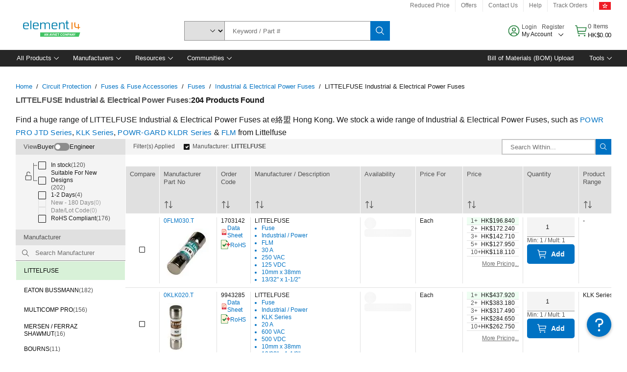

--- FILE ---
content_type: application/javascript
request_url: https://hk.element14.com/c4P2UnX4BM1D9GEwu-Mme8QB/9N9kz2Jrf6LQ6pYEah/SixucGdeLAQ/DA9/OC1hDSSk
body_size: 173021
content:
(function(){if(typeof Array.prototype.entries!=='function'){Object.defineProperty(Array.prototype,'entries',{value:function(){var index=0;const array=this;return {next:function(){if(index<array.length){return {value:[index,array[index++]],done:false};}else{return {done:true};}},[Symbol.iterator]:function(){return this;}};},writable:true,configurable:true});}}());(function(){Qg();lb1();c01();var CH=function(){return ["Z!Icl\"X\x40>","7","X,B7E","\x3f","!P\x40,L5",">\f<B","\tf\f=\x40.s\niu}%+S6","FSRD","\x3fU","5Z\f0}&M\'A$Y\\4-\x07.Z7","U%D:P\x0702A,A","[.I0^ MJ","P/","\x07\tw*^7E","[+RZ\r0\\,B","m\'B#On&;\f;S\'\\","\x403\\\b","Q4]","a\"P-H&_$X","5I-I.X","\r\f!S6I\"Z","~)K]&%\x00!Bdj$Z!Pe/Y$\x00(D","]%P)","Z6_&\x40.\\J","/C$D/cK",">A&","!/\v_0\x3f[!P1X&\rni",">#S","\r&E","\x00<q&\\7E","%EB&>\"W0A9[","99=_2I\"P76","I0A<<","\x07NV1IX%\\\x3fC\x40<P\f>","ij*$","K\x00#\vu","H\x00/\x07","\x00*{",".U\'M:P:[","%C","\vKYV\v\x3fZ!\\ve~[","[Ovi/\x400","\b","\v2b","","!a*A&^5KB","1H5_]\t","\r\"\x40(","K","#M\"|","C}/","3Z7E","N3ON*[!F\"","9$.X-X#Y<c*I4^DN/\r",",OY","(:D","/*X0a2a","V\f\r\x00\x3fA*C-","vA\"P<","4AM1L,O[","2A4G","5M/X$Y","\'1E1m6Y.Z\x40:","Y.=","!P-","\x3f","q\f>[7","J-","q0z1E&C5K[$,9S*\\","\x40._\\","W\'K3E","X>\b-Z!","\'I:Y3\b=Z.","B\f","M3","N3ON","*T/A\"}\n6","4D&H-","/;_)I\"P","V\"X E","\'C-H","N5XV","\x07$","rLW#*DM T\'","+","%)",".D _7G#=\x401^&C\"S","\x00Z_\v\b6s6Z9G","\f<Q&B\'","=T0","\x400\\&C%OK>/+","(I:^",", G&I-n DY","fH[\bmI)W-D3QY\x40$;0X1D/Mj\v*!F5Z\x07sZ-X\"D/Y+.U0M$FC\'\\\'IcB\'\n[j%.B-Fg4","E(A5P","F3M","G7X","\\>","50","4T/_","T.N*H/^\v-;7M8F\f","\"49[7","6","88E!Z","7c","4\x409[","X\f9=P1 _$OA>","T","c","Z$HD=\ff!M$v\f6A*C-","w\f[(U\x00\'F&9_;\x078/:","<B+X","\b\t&\x00","_+L3OK&8\b6t1N0P","_4D[/9#W=_$\\\b","5Y","N9\"_1E","6!_#\x40\"X","\f\x007S ",")%Y*HcL5^J\n>I;Yd[&GsZ-*Y$XN/I&X7\\7[\x00^Y9[cC1I$Xj\v*-\\3G6\\-C-\x00 X]j-\\!K\"FC\r +M5HaK<%3-Y(\x3fA\'Gj\r,O[.G","v\\r","(G5T\t=","\'_\"\\P","j<1G*Z&_OY\x3f\b;S","","F7","\\=[y","D!Y#P\'2PC F","-","2V6\x40\"Y$l","H\f#S)M\"G(2P1j,_\bDC/","0D&","3G","vY","hPgY","]b\\r\x00n","\x00<*G\"\x402\\\'\f&C4G&*+NvAs P1A*^2C\x40\t8+*","omKZfE","\n0 <z+K7Y1%\\/M!A$","ZJ",",^!K=|#:[\"\x400","m3]-O\f;C4n3T6","<^&U3_$Y\\","}",";L&","q=\b","N/B#","/&U!E9A\n","!","]/_","V6T!\x40&","p","H.","0F7M1Y","(]","T09A&^\"Y.X","F(]1\\\r<6R7D","\"Z\"D-}F\"","_3W\b\tAM.H1KK",">\x400IB7Ok+",".F4D/s","F!Z","8\f>C![\"x2;P::^5OB&)\f<E","2]\\",",^!K=f2PY,Y yF\x00+"];};var UD=function(At,S6){return At in S6;};var f6=function(KC,qL){return KC&qL;};function c01(){lW=q2+q2*h8+Ed*h8*h8,Ll=Z2+Ed*h8+JW*h8*h8+h8*h8*h8,A4=JW+b3*h8+b3*h8*h8+h8*h8*h8,J6=vW+tW*h8+JW*h8*h8+h8*h8*h8,S4=Z2+vW*h8+q2*h8*h8+h8*h8*h8,lp=vW+h8+Ed*h8*h8+h8*h8*h8,wE=mZ+JW*h8+tW*h8*h8+h8*h8*h8,Bb=N+JW*h8+Z2*h8*h8,OV=N+N*h8+tW*h8*h8,Tt=Ed+JW*h8+Ed*h8*h8+h8*h8*h8,jd=tW+N*h8+h8*h8,KD=Z2+h8+q2*h8*h8+h8*h8*h8,Aw=b3+b3*h8+JW*h8*h8+h8*h8*h8,jH=b3+b3*h8+Ed*h8*h8+h8*h8*h8,Rq=mZ+JW*h8+Z2*h8*h8+h8*h8*h8,pK=pU+vW*h8,r4=vW+vW*h8+JW*h8*h8+h8*h8*h8,H6=JW+N*h8+q2*h8*h8+h8*h8*h8,Xp=b3+Z2*h8+tW*h8*h8+h8*h8*h8,Q=mZ+vW*h8,wL=Z2+b3*h8+h8*h8+h8*h8*h8,Mc=N+vW*h8+JW*h8*h8+h8*h8*h8,E4=N+Z2*h8+JW*h8*h8+h8*h8*h8,O9=Z2+q2*h8+b3*h8*h8,xV=Z2+h8+b3*h8*h8,xZ=q2+tW*h8+Z2*h8*h8+h8*h8*h8,Ds=q2+b3*h8+pU*h8*h8+tW*h8*h8*h8,Bq=mZ+tW*h8+Z2*h8*h8+h8*h8*h8,FP=vW+vW*h8+N*h8*h8+h8*h8*h8,VE=Ed+vW*h8+N*h8*h8+h8*h8*h8,TL=JW+Ed*h8+N*h8*h8+h8*h8*h8,rs=mZ+vW*h8+h8*h8+h8*h8*h8,nE=b3+Ed*h8+b3*h8*h8+h8*h8*h8,Dp=pU+vW*h8+Z2*h8*h8+h8*h8*h8,st=q2+vW*h8+b3*h8*h8+h8*h8*h8,Fd=Z2+N*h8+Ed*h8*h8+h8*h8*h8,bz=pU+q2*h8+vW*h8*h8+h8*h8*h8,w=Ed+vW*h8+vW*h8*h8,T1=Ed+q2*h8+Ed*h8*h8+h8*h8*h8,HF=mZ+Ed*h8+h8*h8,Rb=N+tW*h8+tW*h8*h8,jB=mZ+tW*h8+JW*h8*h8+h8*h8*h8,n2=b3+N*h8,W8=q2+JW*h8+h8*h8+h8*h8*h8,tp=vW+JW*h8+N*h8*h8+h8*h8*h8,g8=JW+vW*h8+Z2*h8*h8,ws=JW+Z2*h8+JW*h8*h8+h8*h8*h8,ET=Ed+h8+b3*h8*h8,ZH=b3+N*h8+h8*h8+h8*h8*h8,cC=tW+Z2*h8+tW*h8*h8+h8*h8*h8,sC=tW+h8+b3*h8*h8+h8*h8*h8,Kz=JW+tW*h8+Z2*h8*h8,LP=vW+Z2*h8+N*h8*h8+h8*h8*h8,Dw=N+N*h8+N*h8*h8+h8*h8*h8,Y4=Ed+Z2*h8+h8*h8+h8*h8*h8,GE=tW+b3*h8+JW*h8*h8+h8*h8*h8,c9=mZ+JW*h8+JW*h8*h8+h8*h8*h8,qc=pU+vW*h8+N*h8*h8+h8*h8*h8,rq=pU+N*h8+vW*h8*h8+h8*h8*h8,mL=N+b3*h8+Z2*h8*h8+h8*h8*h8,RD=q2+JW*h8+tW*h8*h8+h8*h8*h8,HL=Z2+h8+Z2*h8*h8+h8*h8*h8,Vb=b3+vW*h8+h8*h8,BD=q2+vW*h8+JW*h8*h8+h8*h8*h8,mH=JW+Z2*h8+tW*h8*h8+h8*h8*h8,SV=b3+Ed*h8+Ed*h8*h8,dV=vW+h8+vW*h8*h8,LD=Z2+h8+pU*h8*h8+tW*h8*h8*h8,RB=pU+vW*h8+pU*h8*h8+tW*h8*h8*h8,mC=vW+N*h8+h8*h8+h8*h8*h8,r0=pU+h8+b3*h8*h8+h8*h8*h8,HD=Ed+N*h8+vW*h8*h8+h8*h8*h8,nk=tW+Z2*h8,B4=vW+Ed*h8+N*h8*h8+h8*h8*h8,T=Z2+Ed*h8+Z2*h8*h8,dI=Z2+b3*h8+Ed*h8*h8+h8*h8*h8,IH=Ed+Ed*h8+tW*h8*h8+h8*h8*h8,DW=JW+vW*h8+Ed*h8*h8,gW=mZ+Z2*h8+b3*h8*h8,Ys=JW+q2*h8+N*h8*h8+h8*h8*h8,gD=Z2+h8+JW*h8*h8+h8*h8*h8,bL=mZ+Z2*h8+vW*h8*h8+h8*h8*h8,MB=q2+b3*h8+h8*h8+h8*h8*h8,Aq=N+JW*h8+h8*h8+h8*h8*h8,mB=b3+Ed*h8+Ed*h8*h8+h8*h8*h8,Lw=Z2+N*h8+h8*h8+h8*h8*h8,K2=Z2+b3*h8+Z2*h8*h8,Yc=pU+vW*h8+JW*h8*h8+h8*h8*h8,Cp=N+tW*h8+JW*h8*h8+h8*h8*h8,rk=Z2+Ed*h8+vW*h8*h8,jw=Z2+vW*h8+vW*h8*h8+h8*h8*h8,jZ=vW+N*h8+tW*h8*h8,BH=N+Z2*h8+Ed*h8*h8+h8*h8*h8,bF=vW+b3*h8,rl=N+JW*h8+q2*h8*h8+h8*h8*h8,TI=Z2+Z2*h8+h8*h8+h8*h8*h8,S8=N+q2*h8+N*h8*h8,HP=vW+N*h8+Z2*h8*h8+h8*h8*h8,fE=q2+q2*h8+N*h8*h8+h8*h8*h8,bc=b3+h8+b3*h8*h8+h8*h8*h8,Rp=tW+N*h8+Z2*h8*h8+h8*h8*h8,KT=q2+pU*h8+Z2*h8*h8,qI=b3+tW*h8+h8*h8+h8*h8*h8,Tg=Z2+pU*h8+Ed*h8*h8,VB=vW+Z2*h8+JW*h8*h8+h8*h8*h8,OF=N+vW*h8+b3*h8*h8,T2=JW+JW*h8+Ed*h8*h8,SU=Z2+vW*h8+Ed*h8*h8,Hp=tW+tW*h8+h8*h8+h8*h8*h8,U8=b3+q2*h8,SD=b3+h8+h8*h8+h8*h8*h8,g0=Z2+JW*h8+Z2*h8*h8+h8*h8*h8,F6=tW+q2*h8+N*h8*h8+h8*h8*h8,Ak=N+pU*h8+h8*h8+h8*h8*h8,pq=q2+Ed*h8+tW*h8*h8+h8*h8*h8,Gp=JW+h8+b3*h8*h8+h8*h8*h8,rL=pU+b3*h8+h8*h8+h8*h8*h8,IU=tW+b3*h8+Z2*h8*h8,bT=tW+vW*h8+Ed*h8*h8,t8=mZ+N*h8+tW*h8*h8,zk=b3+tW*h8+h8*h8,Kc=vW+JW*h8+q2*h8*h8+tW*h8*h8*h8,GT=vW+Z2*h8+Ed*h8*h8,vV=tW+Ed*h8+b3*h8*h8,hT=Ed+b3*h8+Z2*h8*h8+h8*h8*h8,hz=N+q2*h8+pU*h8*h8,j3=Z2+tW*h8+Ed*h8*h8,Tl=Z2+tW*h8+b3*h8*h8+h8*h8*h8,v9=Ed+h8+tW*h8*h8,kL=vW+vW*h8+h8*h8+h8*h8*h8,YK=mZ+Ed*h8+b3*h8*h8+h8*h8*h8,BU=vW+Z2*h8,I=vW+h8+Z2*h8*h8,XI=b3+Ed*h8+Z2*h8*h8+h8*h8*h8,Yb=vW+N*h8+h8*h8,cI=Z2+pU*h8+vW*h8*h8+h8*h8*h8,ZW=N+Z2*h8+vW*h8*h8,Il=b3+JW*h8+vW*h8*h8+h8*h8*h8,Rc=Z2+JW*h8+N*h8*h8+h8*h8*h8,lE=N+vW*h8+h8*h8+h8*h8*h8,ZU=N+Z2*h8,Kp=pU+pU*h8+Z2*h8*h8+h8*h8*h8,R3=vW+b3*h8+b3*h8*h8+h8*h8*h8,E0=N+N*h8+Z2*h8*h8+h8*h8*h8,Vd=vW+Z2*h8+Z2*h8*h8,RW=vW+h8+tW*h8*h8,zs=JW+JW*h8+q2*h8*h8+h8*h8*h8,MV=Z2+pU*h8+b3*h8*h8,zL=Ed+N*h8+b3*h8*h8+h8*h8*h8,K3=tW+h8+vW*h8*h8,X9=Ed+JW*h8+tW*h8*h8,j1=mZ+h8+JW*h8*h8+h8*h8*h8,K4=b3+JW*h8+JW*h8*h8+h8*h8*h8,gd=vW+vW*h8+b3*h8*h8,U6=pU+Z2*h8+Z2*h8*h8+h8*h8*h8,sZ=N+Ed*h8+b3*h8*h8,vF=pU+h8+N*h8*h8+Ed*h8*h8*h8+Z2*h8*h8*h8*h8,GI=tW+tW*h8+JW*h8*h8+h8*h8*h8,El=b3+N*h8+N*h8*h8+h8*h8*h8,Vw=mZ+JW*h8+q2*h8*h8+h8*h8*h8,Pg=Ed+Ed*h8+tW*h8*h8,P4=JW+Ed*h8+h8*h8+h8*h8*h8,AH=b3+JW*h8+h8*h8+h8*h8*h8,lg=JW+h8+N*h8*h8,sw=N+JW*h8+Ed*h8*h8+h8*h8*h8,fg=Ed+Ed*h8+JW*h8*h8+h8*h8*h8,JZ=q2+h8,pI=Ed+pU*h8+vW*h8*h8+h8*h8*h8,Pl=pU+JW*h8+N*h8*h8+h8*h8*h8,EV=N+vW*h8+h8*h8,Xw=N+pU*h8+Z2*h8*h8+h8*h8*h8,HI=pU+q2*h8+b3*h8*h8+h8*h8*h8,kV=Z2+JW*h8+Z2*h8*h8,Mg=vW+Ed*h8+h8*h8,vd=pU+Ed*h8+vW*h8*h8,sB=mZ+pU*h8+tW*h8*h8+tW*h8*h8*h8,q4=Z2+pU*h8+Z2*h8*h8+h8*h8*h8,gK=mZ+Z2*h8+vW*h8*h8,cp=b3+pU*h8+JW*h8*h8+h8*h8*h8,Gb=Z2+Ed*h8+b3*h8*h8,cl=mZ+tW*h8+tW*h8*h8+h8*h8*h8,OI=N+q2*h8+vW*h8*h8+h8*h8*h8,jD=Z2+q2*h8+b3*h8*h8+h8*h8*h8,Qc=Ed+q2*h8+Z2*h8*h8+h8*h8*h8,hI=b3+tW*h8+JW*h8*h8+h8*h8*h8,D9=pU+Z2*h8,Zw=pU+pU*h8+Ed*h8*h8+h8*h8*h8,s8=tW+Z2*h8+vW*h8*h8,UF=JW+vW*h8+N*h8*h8+Ed*h8*h8*h8+Z2*h8*h8*h8*h8,It=pU+tW*h8+JW*h8*h8+h8*h8*h8,xd=b3+h8+vW*h8*h8,tL=Ed+vW*h8+JW*h8*h8+h8*h8*h8,Qw=vW+N*h8+JW*h8*h8+h8*h8*h8,jb=mZ+pU*h8+Ed*h8*h8,tl=q2+Ed*h8+vW*h8*h8+h8*h8*h8,XH=N+N*h8+h8*h8+h8*h8*h8,kb=JW+JW*h8+tW*h8*h8,vt=JW+N*h8+N*h8*h8+h8*h8*h8,Mp=b3+JW*h8+q2*h8*h8+h8*h8*h8,j6=tW+b3*h8+h8*h8+h8*h8*h8,dW=Z2+Z2*h8,SZ=Ed+Z2*h8+N*h8*h8+h8*h8*h8,p1=Ed+q2*h8+Z2*h8*h8,U9=Ed+N*h8,rT=vW+tW*h8+b3*h8*h8,Ot=Ed+b3*h8+JW*h8*h8+h8*h8*h8,YH=tW+b3*h8+tW*h8*h8+h8*h8*h8,nL=vW+pU*h8+vW*h8*h8+h8*h8*h8,ld=Ed+vW*h8+b3*h8*h8,wc=JW+vW*h8+b3*h8*h8+h8*h8*h8,M9=q2+N*h8+Ed*h8*h8,AI=vW+q2*h8+N*h8*h8+h8*h8*h8,Fw=tW+N*h8+Ed*h8*h8+h8*h8*h8,Bw=pU+b3*h8+vW*h8*h8+h8*h8*h8,B=vW+Ed*h8+N*h8*h8,Qb=N+JW*h8+h8*h8,tV=q2+Ed*h8+vW*h8*h8,CL=JW+pU*h8+Z2*h8*h8+h8*h8*h8,TE=pU+vW*h8+h8*h8+h8*h8*h8,Dc=b3+h8+Ed*h8*h8+h8*h8*h8,C6=Z2+q2*h8+vW*h8*h8+h8*h8*h8,jk=Ed+vW*h8+N*h8*h8,NZ=mZ+b3*h8,JH=mZ+tW*h8+h8*h8+h8*h8*h8,bs=tW+q2*h8+tW*h8*h8+h8*h8*h8,xK=N+tW*h8+N*h8*h8,gE=JW+tW*h8+q2*h8*h8+h8*h8*h8,CP=N+tW*h8+N*h8*h8+h8*h8*h8,pE=pU+Ed*h8+Ed*h8*h8+h8*h8*h8,Al=mZ+N*h8+Z2*h8*h8+h8*h8*h8,MH=mZ+q2*h8+JW*h8*h8+h8*h8*h8,vw=q2+h8+h8*h8+h8*h8*h8,KE=JW+Z2*h8+b3*h8*h8+h8*h8*h8,Ht=Z2+Z2*h8+N*h8*h8+h8*h8*h8,XE=tW+JW*h8+h8*h8+h8*h8*h8,q0=mZ+Z2*h8+q2*h8*h8+tW*h8*h8*h8,Qs=b3+h8+tW*h8*h8+h8*h8*h8,dB=q2+pU*h8+h8*h8+h8*h8*h8,fB=Z2+tW*h8+N*h8*h8+h8*h8*h8,G6=JW+vW*h8+JW*h8*h8+h8*h8*h8,r8=pU+h8+Ed*h8*h8+h8*h8*h8,Fl=mZ+tW*h8+N*h8*h8+h8*h8*h8,Cb=pU+vW*h8+Z2*h8*h8,JE=b3+vW*h8+pU*h8*h8+tW*h8*h8*h8,kw=Ed+tW*h8+Z2*h8*h8+h8*h8*h8,vD=mZ+vW*h8+b3*h8*h8+h8*h8*h8,PW=b3+tW*h8,J=vW+b3*h8+Ed*h8*h8,QB=JW+q2*h8+q2*h8*h8+h8*h8*h8,Oq=N+h8+JW*h8*h8+h8*h8*h8,NH=Z2+pU*h8+Ed*h8*h8+h8*h8*h8,E2=N+pU*h8+Z2*h8*h8,np=tW+b3*h8+Z2*h8*h8+h8*h8*h8,fq=b3+b3*h8+N*h8*h8+h8*h8*h8,RT=vW+pU*h8+h8*h8,Rd=q2+Ed*h8+h8*h8,AP=b3+vW*h8+tW*h8*h8+h8*h8*h8,p2=q2+Ed*h8+JW*h8*h8+h8*h8*h8,fs=vW+tW*h8+Ed*h8*h8+h8*h8*h8,Nk=N+JW*h8+N*h8*h8,EZ=JW+q2*h8+Ed*h8*h8,fK=N+pU*h8+tW*h8*h8,W6=Z2+h8+Ed*h8*h8+h8*h8*h8,Yt=tW+pU*h8+vW*h8*h8+h8*h8*h8,Cz=Ed+b3*h8+tW*h8*h8,PK=N+tW*h8+vW*h8*h8,tI=Z2+tW*h8+tW*h8*h8+h8*h8*h8,b0=b3+h8+JW*h8*h8+h8*h8*h8,M3=mZ+Z2*h8+h8*h8,lI=mZ+tW*h8+Ed*h8*h8+h8*h8*h8,R2=b3+q2*h8+b3*h8*h8,Ss=pU+Z2*h8+vW*h8*h8+h8*h8*h8,wT=Z2+JW*h8+Ed*h8*h8+h8*h8*h8,UH=Z2+vW*h8+b3*h8*h8+h8*h8*h8,rF=mZ+Z2*h8,dH=Z2+b3*h8+N*h8*h8+h8*h8*h8,n8=pU+vW*h8+N*h8*h8,gc=q2+q2*h8+JW*h8*h8+h8*h8*h8,Tq=JW+h8+N*h8*h8+h8*h8*h8,Qd=N+N*h8+Z2*h8*h8,Mw=tW+JW*h8+vW*h8*h8+h8*h8*h8,xL=b3+pU*h8+vW*h8*h8+h8*h8*h8,wH=Z2+tW*h8+vW*h8*h8+h8*h8*h8,Yk=JW+pU*h8+N*h8*h8,L9=b3+tW*h8+tW*h8*h8,qH=pU+JW*h8+pU*h8*h8+tW*h8*h8*h8,AB=tW+tW*h8+Z2*h8*h8+h8*h8*h8,vB=q2+Ed*h8+N*h8*h8+h8*h8*h8,g4=pU+q2*h8+h8*h8+h8*h8*h8,JT=pU+h8,H8=JW+vW*h8+N*h8*h8,vK=Ed+q2*h8+tW*h8*h8,jK=mZ+Ed*h8+Z2*h8*h8,Y2=Ed+Ed*h8+Ed*h8*h8,hs=vW+b3*h8+N*h8*h8+h8*h8*h8,Dz=Z2+Z2*h8+Ed*h8*h8,f4=b3+h8+vW*h8*h8+h8*h8*h8,B6=q2+h8+JW*h8*h8+h8*h8*h8,E3=q2+b3*h8+vW*h8*h8,V=N+vW*h8+N*h8*h8+N*h8*h8*h8,F0=Ed+pU*h8+h8*h8+h8*h8*h8,Ts=q2+pU*h8+vW*h8*h8+h8*h8*h8,UL=Z2+pU*h8+N*h8*h8+h8*h8*h8,E6=vW+tW*h8+vW*h8*h8+h8*h8*h8,LB=vW+h8+b3*h8*h8+h8*h8*h8,fD=tW+q2*h8+JW*h8*h8+h8*h8*h8,gw=N+b3*h8+vW*h8*h8+h8*h8*h8,R4=Z2+q2*h8+Ed*h8*h8+h8*h8*h8,BF=N+b3*h8,Vp=vW+q2*h8+h8*h8+h8*h8*h8,kl=q2+b3*h8+tW*h8*h8+h8*h8*h8,XZ=N+h8,j8=tW+N*h8+N*h8*h8,vc=JW+q2*h8+JW*h8*h8+h8*h8*h8,l6=mZ+vW*h8+vW*h8*h8+h8*h8*h8,HB=q2+N*h8+b3*h8*h8+h8*h8*h8,zK=b3+h8+b3*h8*h8,bC=vW+Ed*h8+h8*h8+h8*h8*h8,TK=N+pU*h8+h8*h8,A0=q2+q2*h8+q2*h8*h8+h8*h8*h8,vP=b3+Ed*h8+tW*h8*h8+h8*h8*h8,P1=Ed+q2*h8+b3*h8*h8,JL=Ed+JW*h8+Z2*h8*h8+h8*h8*h8,Wt=mZ+N*h8+tW*h8*h8+h8*h8*h8,Mz=N+Z2*h8+Z2*h8*h8,FE=Z2+h8+tW*h8*h8+h8*h8*h8,lw=tW+h8+h8*h8+h8*h8*h8,Q8=vW+JW*h8+N*h8*h8,Yd=vW+tW*h8+N*h8*h8,nV=N+h8+vW*h8*h8,R=b3+h8+h8*h8,N6=pU+N*h8+Z2*h8*h8+h8*h8*h8,V6=pU+b3*h8+JW*h8*h8+h8*h8*h8,C=mZ+tW*h8+b3*h8*h8,QP=Z2+h8+h8*h8+h8*h8*h8,dk=pU+Z2*h8+h8*h8+h8*h8*h8,Z4=Z2+Ed*h8+h8*h8+h8*h8*h8,IL=N+b3*h8+h8*h8+h8*h8*h8,GB=tW+Z2*h8+h8*h8+h8*h8*h8,Tb=q2+N*h8+b3*h8*h8,MF=pU+tW*h8,pb=q2+vW*h8+b3*h8*h8,hq=tW+q2*h8+Ed*h8*h8+h8*h8*h8,Uq=vW+h8+N*h8*h8+h8*h8*h8,TB=q2+N*h8+JW*h8*h8+h8*h8*h8,Bs=mZ+vW*h8+tW*h8*h8+tW*h8*h8*h8,gC=mZ+h8+N*h8*h8+h8*h8*h8,cs=JW+pU*h8+N*h8*h8+h8*h8*h8,XK=N+Ed*h8+vW*h8*h8+h8*h8*h8,EP=pU+Z2*h8+N*h8*h8+h8*h8*h8,D0=q2+h8+N*h8*h8+h8*h8*h8,XL=mZ+Z2*h8+q2*h8*h8+h8*h8*h8,m4=JW+h8+JW*h8*h8+h8*h8*h8,Cc=Ed+h8+h8*h8+h8*h8*h8,bW=N+Z2*h8+b3*h8*h8+h8*h8*h8,Tc=q2+tW*h8+JW*h8*h8+h8*h8*h8,Wb=tW+vW*h8,LZ=Ed+h8+vW*h8*h8,Hw=pU+N*h8+pU*h8*h8+h8*h8*h8,O6=Ed+h8+N*h8*h8+h8*h8*h8,v4=vW+Ed*h8+q2*h8*h8+h8*h8*h8,Md=Ed+JW*h8+b3*h8*h8,dw=Ed+b3*h8+Ed*h8*h8+h8*h8*h8,CU=Ed+Z2*h8,cP=q2+pU*h8+N*h8*h8+h8*h8*h8,Ql=vW+JW*h8+h8*h8+h8*h8*h8,Fc=mZ+pU*h8+JW*h8*h8+h8*h8*h8,jp=pU+pU*h8+vW*h8*h8+h8*h8*h8,Ip=Ed+q2*h8+N*h8*h8+h8*h8*h8,qt=N+h8+Z2*h8*h8+h8*h8*h8,s3=JW+h8+Z2*h8*h8,DC=JW+tW*h8+N*h8*h8+h8*h8*h8,ML=N+Z2*h8+h8*h8+h8*h8*h8,WH=Z2+h8+vW*h8*h8+h8*h8*h8,T3=b3+Z2*h8,kT=q2+b3*h8+JW*h8*h8+h8*h8*h8,I6=q2+Z2*h8+tW*h8*h8+h8*h8*h8,nH=q2+pU*h8+JW*h8*h8+h8*h8*h8,c0=vW+Z2*h8+b3*h8*h8+h8*h8*h8,cD=b3+pU*h8+Z2*h8*h8+h8*h8*h8,NV=Z2+N*h8+N*h8*h8,S0=JW+q2*h8+Ed*h8*h8+h8*h8*h8,LC=q2+Z2*h8+JW*h8*h8+h8*h8*h8,O4=vW+q2*h8+JW*h8*h8+h8*h8*h8,CF=tW+N*h8,vI=b3+pU*h8+h8*h8+h8*h8*h8,sL=mZ+pU*h8+h8*h8+h8*h8*h8,j2=vW+vW*h8,CZ=q2+JW*h8+b3*h8*h8,L8=Ed+pU*h8+vW*h8*h8+Z2*h8*h8*h8+Z2*h8*h8*h8*h8,DZ=N+vW*h8+Z2*h8*h8+h8*h8*h8,WD=JW+h8+Z2*h8*h8+h8*h8*h8,LI=JW+b3*h8+JW*h8*h8+h8*h8*h8,Ub=pU+b3*h8+Z2*h8*h8+h8*h8*h8,p8=Ed+h8+Ed*h8*h8,lP=N+pU*h8+JW*h8*h8+h8*h8*h8,gH=mZ+pU*h8+tW*h8*h8+h8*h8*h8,N2=pU+N*h8+JW*h8*h8+h8*h8*h8,v0=pU+h8+N*h8*h8+h8*h8*h8,M0=tW+vW*h8+Ed*h8*h8+h8*h8*h8,LU=vW+Ed*h8,xB=pU+JW*h8+b3*h8*h8+h8*h8*h8,nF=vW+pU*h8+tW*h8*h8,Ng=JW+pU*h8+vW*h8*h8,Yz=JW+b3*h8+h8*h8,qq=vW+Ed*h8+JW*h8*h8+h8*h8*h8,HU=Z2+N*h8,Pc=vW+b3*h8+h8*h8+h8*h8*h8,q6=tW+vW*h8+h8*h8+h8*h8*h8,Us=mZ+vW*h8+JW*h8*h8+h8*h8*h8,WT=Ed+pU*h8+N*h8*h8,t9=q2+JW*h8+h8*h8,BZ=JW+h8+h8*h8+h8*h8*h8,Z8=q2+q2*h8+b3*h8*h8,L4=mZ+Ed*h8+Ed*h8*h8+h8*h8*h8,EU=mZ+vW*h8+h8*h8,Zk=Z2+vW*h8,Kl=tW+pU*h8+q2*h8*h8+h8*h8*h8,RK=Z2+tW*h8+Ed*h8*h8+h8*h8*h8,HH=N+tW*h8+Ed*h8*h8+h8*h8*h8,zg=Z2+h8+Ed*h8*h8,s6=N+b3*h8+N*h8*h8+h8*h8*h8,pF=Z2+pU*h8+vW*h8*h8,CI=N+vW*h8+N*h8*h8+h8*h8*h8,gg=Ed+JW*h8+JW*h8*h8+h8*h8*h8,kZ=vW+Z2*h8+vW*h8*h8,nd=vW+vW*h8+vW*h8*h8,JD=JW+N*h8+tW*h8*h8+h8*h8*h8,Ap=Ed+q2*h8+h8*h8+h8*h8*h8,KU=tW+pU*h8+Z2*h8*h8,bE=b3+Ed*h8+JW*h8*h8+h8*h8*h8,w0=Ed+vW*h8+tW*h8*h8+h8*h8*h8,vb=q2+Ed*h8+N*h8*h8,lU=b3+Ed*h8+b3*h8*h8,M8=mZ+vW*h8+Z2*h8*h8,Vc=Ed+Ed*h8+b3*h8*h8+h8*h8*h8,Q4=N+JW*h8+N*h8*h8+h8*h8*h8,NE=mZ+Z2*h8+N*h8*h8+h8*h8*h8,ZP=JW+q2*h8+h8*h8+h8*h8*h8,Yl=N+h8+N*h8*h8+h8*h8*h8,NU=N+pU*h8+vW*h8*h8,Bp=mZ+b3*h8+h8*h8+h8*h8*h8,q1=Z2+pU*h8,wK=q2+h8+vW*h8*h8+h8*h8*h8,LH=b3+JW*h8+b3*h8*h8+h8*h8*h8,YT=q2+pU*h8+Ed*h8*h8,GD=N+pU*h8+vW*h8*h8+h8*h8*h8,pP=mZ+q2*h8+q2*h8*h8+tW*h8*h8*h8,C4=mZ+pU*h8+vW*h8*h8+h8*h8*h8,Db=b3+vW*h8+JW*h8*h8+h8*h8*h8,DF=q2+b3*h8+h8*h8,YD=pU+h8+pU*h8*h8+tW*h8*h8*h8,RP=tW+Z2*h8+vW*h8*h8+h8*h8*h8,Sw=q2+Z2*h8+N*h8*h8+h8*h8*h8,WW=b3+tW*h8+Z2*h8*h8,SL=Z2+JW*h8+JW*h8*h8+h8*h8*h8,xT=Z2+tW*h8+tW*h8*h8,Lq=JW+Ed*h8+Z2*h8*h8+h8*h8*h8,Nw=Ed+h8+b3*h8*h8+JW*h8*h8*h8+h8*h8*h8*h8,Vt=mZ+b3*h8+JW*h8*h8+h8*h8*h8,Oc=Ed+Ed*h8+Z2*h8*h8+h8*h8*h8,VC=tW+Ed*h8+h8*h8+h8*h8*h8,vE=Ed+h8+b3*h8*h8+h8*h8*h8,qU=JW+Z2*h8+vW*h8*h8,bg=q2+q2*h8+h8*h8,ED=N+N*h8+Ed*h8*h8+h8*h8*h8,Eq=mZ+q2*h8+N*h8*h8+h8*h8*h8,jc=Ed+q2*h8+vW*h8*h8+h8*h8*h8,Wq=vW+pU*h8+N*h8*h8+h8*h8*h8,lH=vW+tW*h8+b3*h8*h8+h8*h8*h8,zb=JW+h8+b3*h8*h8,m2=tW+q2*h8+b3*h8*h8,WZ=JW+b3*h8+vW*h8*h8+h8*h8*h8,WU=q2+N*h8,R0=Z2+N*h8+tW*h8*h8+h8*h8*h8,pt=q2+vW*h8+h8*h8+h8*h8*h8,VH=tW+pU*h8+Z2*h8*h8+h8*h8*h8,Wp=mZ+b3*h8+vW*h8*h8+h8*h8*h8,IV=vW+Ed*h8+Ed*h8*h8,rI=N+Z2*h8+tW*h8*h8+h8*h8*h8,k9=q2+vW*h8+tW*h8*h8,tw=b3+b3*h8+h8*h8+h8*h8*h8,gI=Z2+Ed*h8+Z2*h8*h8+h8*h8*h8,n3=JW+b3*h8+Z2*h8*h8,DD=Z2+N*h8+JW*h8*h8+h8*h8*h8,Bk=b3+Ed*h8,Rz=Ed+b3*h8+b3*h8*h8,Uc=q2+N*h8+Z2*h8*h8+h8*h8*h8,rZ=mZ+Ed*h8+vW*h8*h8+h8*h8*h8,As=N+b3*h8+JW*h8*h8+h8*h8*h8,ZE=b3+Z2*h8+JW*h8*h8+h8*h8*h8,b6=JW+Z2*h8+vW*h8*h8+h8*h8*h8,II=b3+N*h8+tW*h8*h8+h8*h8*h8,n4=mZ+b3*h8+q2*h8*h8+h8*h8*h8,S=Z2+pU*h8+Z2*h8*h8,mD=vW+pU*h8+JW*h8*h8+h8*h8*h8,Iq=mZ+vW*h8+N*h8*h8+h8*h8*h8,vs=vW+q2*h8+Z2*h8*h8+h8*h8*h8,fd=b3+b3*h8+b3*h8*h8,G3=mZ+N*h8+Ed*h8*h8+h8*h8*h8,Os=mZ+JW*h8+b3*h8*h8+h8*h8*h8,ft=Z2+Ed*h8+pU*h8*h8+h8*h8*h8,jL=Z2+b3*h8+vW*h8*h8+h8*h8*h8,n0=JW+pU*h8+tW*h8*h8+h8*h8*h8,K0=Z2+b3*h8+Z2*h8*h8+h8*h8*h8,L2=JW+N*h8+Ed*h8*h8,Jz=pU+b3*h8+h8*h8,gT=N+vW*h8,q=vW+tW*h8+vW*h8*h8,Zc=JW+Z2*h8+h8*h8+h8*h8*h8,tt=N+tW*h8+h8*h8+h8*h8*h8,kI=vW+tW*h8+Z2*h8*h8+h8*h8*h8,Ol=Z2+Z2*h8+Ed*h8*h8+h8*h8*h8,DP=N+JW*h8+vW*h8*h8+h8*h8*h8,Z9=N+vW*h8+Ed*h8*h8,GW=mZ+Z2*h8+JW*h8*h8+h8*h8*h8,bD=q2+pU*h8+Ed*h8*h8+h8*h8*h8,Eb=N+q2*h8+vW*h8*h8,kP=Z2+Z2*h8+Z2*h8*h8+h8*h8*h8,Hk=JW+b3*h8,wb=tW+vW*h8+tW*h8*h8,qZ=N+N*h8,D1=tW+h8+tW*h8*h8,Is=Z2+Z2*h8+tW*h8*h8+h8*h8*h8,Jp=JW+vW*h8+Ed*h8*h8+h8*h8*h8,KZ=Z2+N*h8+Z2*h8*h8+Z2*h8*h8*h8+Ed*h8*h8*h8*h8,tB=tW+Ed*h8+Z2*h8*h8+h8*h8*h8,jE=N+vW*h8+vW*h8*h8+h8*h8*h8,FC=vW+Z2*h8+h8*h8+h8*h8*h8,PU=mZ+tW*h8+h8*h8,WP=Z2+pU*h8+h8*h8+h8*h8*h8,Ic=Ed+q2*h8+JW*h8*h8+h8*h8*h8,EL=b3+Ed*h8+N*h8*h8+h8*h8*h8,Jq=pU+tW*h8+h8*h8+h8*h8*h8,Mb=b3+Z2*h8+h8*h8+h8*h8*h8,xb=b3+N*h8+tW*h8*h8,d4=b3+q2*h8+b3*h8*h8+h8*h8*h8,nc=q2+vW*h8+N*h8*h8+h8*h8*h8,FH=JW+b3*h8+Ed*h8*h8+h8*h8*h8,cE=Ed+Z2*h8+vW*h8*h8+h8*h8*h8,ht=Z2+q2*h8+tW*h8*h8+h8*h8*h8,w3=N+q2*h8+b3*h8*h8,X3=Ed+JW*h8+Z2*h8*h8,wq=mZ+h8+Z2*h8*h8+h8*h8*h8,CB=tW+tW*h8+N*h8*h8+h8*h8*h8,Xg=q2+vW*h8,Dt=JW+b3*h8+h8*h8+h8*h8*h8,zc=Z2+h8+N*h8*h8+h8*h8*h8,cc=Z2+Z2*h8+JW*h8*h8+h8*h8*h8,b4=Ed+tW*h8+q2*h8*h8+tW*h8*h8*h8,dc=N+JW*h8+b3*h8*h8+h8*h8*h8,l0=JW+Z2*h8+q2*h8*h8+h8*h8*h8,vz=JW+b3*h8+b3*h8*h8,C9=Z2+q2*h8+h8*h8,qV=b3+q2*h8+N*h8*h8,BI=tW+h8+Z2*h8*h8+h8*h8*h8,Fq=JW+N*h8+JW*h8*h8+h8*h8*h8,rc=JW+Ed*h8+vW*h8*h8+h8*h8*h8,n1=pU+pU*h8+Z2*h8*h8,KF=q2+h8+N*h8*h8,Js=tW+JW*h8+N*h8*h8+h8*h8*h8,T4=tW+N*h8+tW*h8*h8+tW*h8*h8*h8,WV=N+JW*h8+b3*h8*h8,xI=pU+vW*h8+pU*h8*h8+h8*h8*h8,OP=Ed+N*h8+N*h8*h8+h8*h8*h8,cK=tW+q2*h8+N*h8*h8,xw=N+Z2*h8+vW*h8*h8+h8*h8*h8,Sk=q2+b3*h8+N*h8*h8,hl=b3+vW*h8+vW*h8*h8+h8*h8*h8,B9=Z2+Z2*h8+N*h8*h8,zd=pU+h8+N*h8*h8,UB=pU+N*h8+h8*h8+h8*h8*h8,xC=b3+pU*h8+N*h8*h8+h8*h8*h8,Qt=vW+pU*h8+b3*h8*h8+h8*h8*h8,tD=Ed+b3*h8+N*h8*h8+h8*h8*h8,p6=mZ+q2*h8+vW*h8*h8+h8*h8*h8,GZ=b3+Ed*h8+tW*h8*h8,JK=tW+q2*h8+h8*h8+h8*h8*h8,wW=vW+pU*h8+b3*h8*h8,AZ=tW+b3*h8,Fp=Z2+pU*h8+JW*h8*h8+h8*h8*h8,j9=JW+JW*h8+b3*h8*h8,V1=pU+pU*h8+vW*h8*h8,Lz=mZ+h8+Z2*h8*h8,bq=mZ+b3*h8+Ed*h8*h8+h8*h8*h8,b9=pU+N*h8,hd=mZ+q2*h8+Z2*h8*h8,X0=q2+vW*h8+vW*h8*h8+h8*h8*h8,bH=q2+N*h8+tW*h8*h8+h8*h8*h8,Vg=mZ+pU*h8,PF=Ed+Ed*h8+vW*h8*h8,wt=tW+h8+q2*h8*h8+tW*h8*h8*h8,Fb=Z2+vW*h8+b3*h8*h8,hL=tW+N*h8+vW*h8*h8+h8*h8*h8,ST=tW+b3*h8+N*h8*h8,n6=q2+Z2*h8+h8*h8+h8*h8*h8,Zp=Ed+vW*h8+Z2*h8*h8+h8*h8*h8,T9=tW+pU*h8+h8*h8,sH=mZ+pU*h8+Ed*h8*h8+h8*h8*h8,x1=pU+h8+Z2*h8*h8+h8*h8*h8,zF=Z2+q2*h8+N*h8*h8,pH=b3+pU*h8+b3*h8*h8+h8*h8*h8,Ek=mZ+JW*h8+Ed*h8*h8,YL=b3+b3*h8+pU*h8*h8+h8*h8*h8,GL=Ed+Z2*h8+JW*h8*h8+h8*h8*h8,B8=pU+N*h8+b3*h8*h8,T0=pU+N*h8+tW*h8*h8+h8*h8*h8,OU=q2+tW*h8,gB=pU+Ed*h8+Z2*h8*h8+h8*h8*h8,tF=q2+JW*h8+N*h8*h8,Y0=JW+vW*h8+Z2*h8*h8+h8*h8*h8,nq=pU+tW*h8+N*h8*h8+h8*h8*h8,Pw=Z2+JW*h8+q2*h8*h8+h8*h8*h8,BP=mZ+N*h8+h8*h8+h8*h8*h8,ZK=JW+JW*h8+Z2*h8*h8,BV=Z2+vW*h8+h8*h8+h8*h8*h8,Hl=N+Ed*h8+N*h8*h8+h8*h8*h8,CT=b3+q2*h8+Ed*h8*h8,mp=b3+q2*h8+Z2*h8*h8+h8*h8*h8,IE=mZ+Ed*h8+Z2*h8*h8+h8*h8*h8,Ac=b3+b3*h8+q2*h8*h8+h8*h8*h8,pz=N+tW*h8+h8*h8,bP=pU+b3*h8+N*h8*h8+h8*h8*h8,Yw=Ed+h8+Z2*h8*h8+h8*h8*h8,XV=JW+h8+tW*h8*h8,cH=Ed+tW*h8+Ed*h8*h8+h8*h8*h8,k1=mZ+N*h8,L1=JW+N*h8,qp=vW+h8+q2*h8*h8+h8*h8*h8,zT=tW+vW*h8+N*h8*h8,cL=N+Ed*h8+h8*h8+h8*h8*h8,mz=mZ+h8+b3*h8*h8,xq=mZ+N*h8+q2*h8*h8+tW*h8*h8*h8,Ws=vW+JW*h8+JW*h8*h8+h8*h8*h8,MP=pU+b3*h8+Ed*h8*h8+h8*h8*h8,Jw=Z2+b3*h8+pU*h8*h8+h8*h8*h8,Sz=q2+b3*h8,jW=mZ+Ed*h8,V4=q2+h8+q2*h8*h8+h8*h8*h8,zE=q2+tW*h8+tW*h8*h8+h8*h8*h8,q9=mZ+b3*h8+N*h8*h8,p0=tW+vW*h8+tW*h8*h8+h8*h8*h8,Iz=N+vW*h8+tW*h8*h8,Qq=q2+b3*h8+vW*h8*h8+h8*h8*h8,Oz=Ed+b3*h8,Gk=pU+N*h8+Ed*h8*h8,EC=Ed+vW*h8+b3*h8*h8+h8*h8*h8,DL=Z2+JW*h8+tW*h8*h8+h8*h8*h8,z9=Z2+tW*h8+vW*h8*h8,cW=pU+q2*h8+Ed*h8*h8,x6=tW+b3*h8+vW*h8*h8+h8*h8*h8,mg=vW+b3*h8+tW*h8*h8,FB=pU+vW*h8+vW*h8*h8+h8*h8*h8,dF=mZ+pU*h8+h8*h8,jl=tW+JW*h8+Z2*h8*h8+h8*h8*h8,Hs=q2+b3*h8+N*h8*h8+h8*h8*h8,sg=N+h8+Z2*h8*h8,kE=vW+b3*h8+q2*h8*h8+h8*h8*h8,TH=vW+vW*h8+vW*h8*h8+h8*h8*h8,z6=q2+tW*h8+h8*h8+h8*h8*h8,vp=N+Ed*h8+JW*h8*h8+h8*h8*h8,Sg=mZ+vW*h8+N*h8*h8,Rs=b3+q2*h8+N*h8*h8+h8*h8*h8,RE=vW+Z2*h8+Z2*h8*h8+h8*h8*h8,KL=b3+Ed*h8+vW*h8*h8+h8*h8*h8,AD=Ed+N*h8+h8*h8+h8*h8*h8,Xd=vW+vW*h8+h8*h8,Q6=N+h8+b3*h8*h8+h8*h8*h8,BL=mZ+b3*h8+tW*h8*h8+tW*h8*h8*h8,kd=mZ+b3*h8+Z2*h8*h8,qP=b3+q2*h8+vW*h8*h8+h8*h8*h8,bB=vW+b3*h8+tW*h8*h8+h8*h8*h8,ds=mZ+N*h8+JW*h8*h8+h8*h8*h8,L0=JW+pU*h8+b3*h8*h8+h8*h8*h8,B1=Z2+q2*h8+vW*h8*h8,wU=JW+JW*h8+q2*h8*h8,ql=tW+q2*h8+b3*h8*h8+h8*h8*h8,OL=pU+Ed*h8+h8*h8+h8*h8*h8,DV=N+Ed*h8+h8*h8,U1=Z2+vW*h8+tW*h8*h8,kC=q2+b3*h8+Z2*h8*h8+h8*h8*h8,Sp=b3+q2*h8+JW*h8*h8+h8*h8*h8,xs=JW+N*h8+tW*h8*h8+tW*h8*h8*h8,ls=JW+JW*h8+b3*h8*h8+h8*h8*h8,xW=pU+b3*h8+N*h8*h8,cF=tW+vW*h8+b3*h8*h8,Ud=N+JW*h8+tW*h8*h8,r9=N+vW*h8+Z2*h8*h8,Y9=tW+JW*h8+N*h8*h8,G0=pU+h8+JW*h8*h8+h8*h8*h8,nP=N+pU*h8+q2*h8*h8+h8*h8*h8,KP=vW+tW*h8+N*h8*h8+h8*h8*h8,NB=Z2+q2*h8+N*h8*h8+h8*h8*h8,KW=pU+b3*h8,hK=b3+b3*h8+Z2*h8*h8+h8*h8*h8,mE=mZ+tW*h8+b3*h8*h8+h8*h8*h8,PL=Z2+tW*h8+Z2*h8*h8+h8*h8*h8,UC=Ed+b3*h8+h8*h8+h8*h8*h8,Cq=vW+h8+h8*h8+h8*h8*h8,MK=Z2+JW*h8+b3*h8*h8,AL=pU+pU*h8+h8*h8+h8*h8*h8,BB=JW+b3*h8+tW*h8*h8+tW*h8*h8*h8,Uw=b3+h8+Z2*h8*h8+h8*h8*h8,sW=Ed+N*h8+JW*h8*h8+h8*h8*h8,hw=tW+Z2*h8+JW*h8*h8+h8*h8*h8,nU=q2+N*h8+h8*h8,P0=Ed+Ed*h8+N*h8*h8+h8*h8*h8,gL=Ed+Ed*h8+vW*h8*h8+h8*h8*h8,YF=tW+vW*h8+h8*h8,sq=JW+N*h8+b3*h8*h8+h8*h8*h8,Lg=tW+tW*h8+Ed*h8*h8,dL=vW+pU*h8+Ed*h8*h8+h8*h8*h8,bp=mZ+tW*h8+q2*h8*h8+tW*h8*h8*h8,pT=Ed+Ed*h8+h8*h8+h8*h8*h8,FF=mZ+q2*h8,DI=q2+h8+b3*h8*h8+h8*h8*h8,hk=b3+vW*h8+b3*h8*h8+h8*h8*h8,c4=JW+vW*h8+tW*h8*h8+h8*h8*h8,WB=tW+q2*h8+vW*h8*h8+h8*h8*h8,XT=pU+Z2*h8+h8*h8,wV=tW+pU*h8+h8*h8+h8*h8*h8,Dk=q2+vW*h8+N*h8*h8,IZ=Z2+h8+vW*h8*h8,IC=b3+vW*h8+h8*h8+h8*h8*h8,IT=b3+Z2*h8+Z2*h8*h8,FV=JW+tW*h8+h8*h8,A3=vW+h8+N*h8*h8,XW=q2+Z2*h8+Z2*h8*h8,Hq=Ed+Z2*h8+Z2*h8*h8+h8*h8*h8,Ks=JW+JW*h8+vW*h8*h8+h8*h8*h8,b8=mZ+Ed*h8+tW*h8*h8,D8=N+h8+Ed*h8*h8,bb=N+q2*h8+h8*h8,KV=Ed+q2*h8+pU*h8*h8+h8*h8*h8,kB=q2+h8+Z2*h8*h8+h8*h8*h8,U4=JW+tW*h8+Z2*h8*h8+h8*h8*h8,ZL=JW+JW*h8+Ed*h8*h8+h8*h8*h8,IP=q2+N*h8+pU*h8*h8+h8*h8*h8,m6=pU+tW*h8+b3*h8*h8+h8*h8*h8,D4=b3+tW*h8+q2*h8*h8+h8*h8*h8,Cw=vW+JW*h8+tW*h8*h8+h8*h8*h8,DT=Ed+pU*h8,r3=Ed+h8+h8*h8,LW=Ed+vW*h8,Vq=pU+b3*h8+b3*h8*h8+h8*h8*h8,Bg=JW+b3*h8+vW*h8*h8,mk=JW+N*h8+Z2*h8*h8,OT=tW+h8+JW*h8*h8+h8*h8*h8,Up=mZ+h8+Ed*h8*h8+h8*h8*h8,O0=b3+vW*h8+Ed*h8*h8+h8*h8*h8,zV=N+JW*h8+JW*h8*h8+h8*h8*h8,Y1=b3+JW*h8+Ed*h8*h8+h8*h8*h8,fk=b3+N*h8+Ed*h8*h8,Ik=b3+b3*h8,Cs=pU+h8+vW*h8*h8+h8*h8*h8,l9=mZ+h8,XP=JW+Z2*h8+Ed*h8*h8+h8*h8*h8,ZV=Ed+b3*h8+N*h8*h8,Tz=JW+JW*h8+tW*h8*h8+h8*h8*h8,RL=q2+Ed*h8+b3*h8*h8+h8*h8*h8,m0=mZ+h8+b3*h8*h8+h8*h8*h8,sP=Z2+Ed*h8+q2*h8*h8+tW*h8*h8*h8,kD=tW+vW*h8+vW*h8*h8+h8*h8*h8,pw=Ed+Z2*h8+q2*h8*h8+h8*h8*h8,Lp=N+q2*h8+Z2*h8*h8+h8*h8*h8,G4=mZ+tW*h8+vW*h8*h8+h8*h8*h8,PH=Z2+Z2*h8+tW*h8*h8+tW*h8*h8*h8,jI=tW+N*h8+q2*h8*h8+h8*h8*h8,W4=vW+JW*h8+q2*h8*h8+h8*h8*h8,F1=tW+Ed*h8+vW*h8*h8,HC=q2+JW*h8+JW*h8*h8+h8*h8*h8,NI=pU+JW*h8+vW*h8*h8+h8*h8*h8,dp=pU+Z2*h8+b3*h8*h8+h8*h8*h8,VK=N+Ed*h8+Z2*h8*h8,QK=Z2+N*h8+vW*h8*h8,Gg=Z2+JW*h8+b3*h8*h8+h8*h8*h8,M6=Ed+JW*h8+h8*h8+h8*h8*h8,zC=tW+Z2*h8+N*h8*h8+h8*h8*h8,vL=b3+vW*h8+Z2*h8*h8+h8*h8*h8,rB=vW+h8+tW*h8*h8+h8*h8*h8,UI=Ed+JW*h8+N*h8*h8+h8*h8*h8,kF=pU+N*h8+tW*h8*h8,dz=tW+vW*h8+vW*h8*h8,pW=mZ+pU*h8+Z2*h8*h8,L6=Z2+q2*h8+JW*h8*h8+h8*h8*h8,YI=N+N*h8+q2*h8*h8+h8*h8*h8,rD=pU+vW*h8+Ed*h8*h8+h8*h8*h8,K6=Z2+vW*h8+Ed*h8*h8+h8*h8*h8,ms=pU+JW*h8+tW*h8*h8+h8*h8*h8,U3=Z2+b3*h8+h8*h8,SI=pU+JW*h8+JW*h8*h8+h8*h8*h8,xD=pU+vW*h8+b3*h8*h8+h8*h8*h8,w1=mZ+q2*h8+N*h8*h8,Y=Ed+vW*h8+Z2*h8*h8,Nq=JW+N*h8+Ed*h8*h8+h8*h8*h8,nT=JW+Z2*h8+N*h8*h8,AE=mZ+Ed*h8+N*h8*h8+h8*h8*h8,Bl=q2+JW*h8+pU*h8*h8+h8*h8*h8,pg=q2+Z2*h8,Mq=N+q2*h8+JW*h8*h8+h8*h8*h8,Cd=JW+Ed*h8+vW*h8*h8,gt=N+tW*h8+tW*h8*h8+h8*h8*h8,zD=q2+N*h8+Ed*h8*h8+h8*h8*h8,Gt=vW+JW*h8+vW*h8*h8+h8*h8*h8,P3=vW+N*h8+Z2*h8*h8,Yp=pU+Z2*h8+Ed*h8*h8+h8*h8*h8,UE=q2+tW*h8+b3*h8*h8+h8*h8*h8,q3=vW+h8,X6=b3+JW*h8+Z2*h8*h8+h8*h8*h8,NC=JW+Ed*h8+JW*h8*h8+h8*h8*h8,k3=pU+Z2*h8+tW*h8*h8,AK=b3+Ed*h8+h8*h8+h8*h8*h8,O3=q2+tW*h8+N*h8*h8,rE=vW+b3*h8+JW*h8*h8+h8*h8*h8,zW=pU+JW*h8+vW*h8*h8,wp=tW+N*h8+h8*h8+h8*h8*h8,Iw=q2+N*h8+h8*h8+h8*h8*h8,j4=q2+pU*h8+b3*h8*h8+h8*h8*h8,pB=JW+Z2*h8+N*h8*h8+h8*h8*h8,wd=JW+Z2*h8+Z2*h8*h8+h8*h8*h8,jU=q2+N*h8+N*h8*h8,lq=pU+N*h8+N*h8*h8+h8*h8*h8,wC=pU+tW*h8+q2*h8*h8+h8*h8*h8,Z0=b3+b3*h8+vW*h8*h8+h8*h8*h8,kq=vW+Ed*h8+Z2*h8*h8+h8*h8*h8,Xl=vW+pU*h8+h8*h8+h8*h8*h8,RI=JW+q2*h8+vW*h8*h8+h8*h8*h8,qE=mZ+JW*h8+vW*h8*h8+h8*h8*h8,QW=pU+h8+b3*h8*h8,lC=N+h8+vW*h8*h8+h8*h8*h8,dE=q2+JW*h8+vW*h8*h8+h8*h8*h8,lL=pU+JW*h8+h8*h8+h8*h8*h8,dU=pU+vW*h8+vW*h8*h8,rV=tW+tW*h8+tW*h8*h8,NW=mZ+tW*h8+vW*h8*h8,CC=q2+N*h8+vW*h8*h8+h8*h8*h8,VV=vW+h8+b3*h8*h8,wz=tW+h8,Sc=tW+pU*h8+JW*h8*h8+h8*h8*h8,x9=JW+N*h8+N*h8*h8,NL=mZ+q2*h8+Z2*h8*h8+h8*h8*h8,gs=vW+Ed*h8+b3*h8*h8+h8*h8*h8,Gs=pU+h8+h8*h8+h8*h8*h8,g9=pU+q2*h8,zp=JW+Ed*h8+q2*h8*h8+tW*h8*h8*h8,X1=vW+Z2*h8+b3*h8*h8,ks=q2+pU*h8+Z2*h8*h8+h8*h8*h8,QZ=JW+Z2*h8,qW=N+JW*h8+vW*h8*h8,lk=tW+pU*h8,XF=tW+tW*h8+h8*h8,Dl=mZ+Ed*h8+h8*h8+h8*h8*h8,vH=N+Ed*h8+b3*h8*h8+h8*h8*h8,zw=vW+h8+vW*h8*h8+h8*h8*h8,Wz=Ed+tW*h8+N*h8*h8,Eg=Z2+Ed*h8+N*h8*h8+h8*h8*h8,Jb=tW+Ed*h8+tW*h8*h8,hE=JW+JW*h8+pU*h8*h8+tW*h8*h8*h8,Gc=JW+pU*h8+JW*h8*h8+h8*h8*h8,ck=q2+Ed*h8,NP=tW+Ed*h8+N*h8*h8+h8*h8*h8,zH=vW+q2*h8+Ed*h8*h8+h8*h8*h8,Nb=Z2+q2*h8+Z2*h8*h8,DB=Z2+pU*h8+q2*h8*h8+h8*h8*h8,dK=Ed+h8,Sl=Ed+N*h8+Z2*h8*h8+h8*h8*h8,kK=Ed+tW*h8+N*h8*h8+h8*h8*h8,r6=q2+tW*h8+N*h8*h8+h8*h8*h8,XD=JW+pU*h8+q2*h8*h8+tW*h8*h8*h8,c2=tW+tW*h8,wl=tW+pU*h8+N*h8*h8+h8*h8*h8,Ew=q2+Ed*h8+h8*h8+h8*h8*h8,sz=N+N*h8+h8*h8,X4=q2+Ed*h8+pU*h8*h8+h8*h8*h8,qD=Z2+N*h8+b3*h8*h8+h8*h8*h8,Jk=pU+b3*h8+vW*h8*h8,Dg=mZ+Z2*h8+Z2*h8*h8+h8*h8*h8,SF=mZ+pU*h8+N*h8*h8,F=Ed+Ed*h8+b3*h8*h8,ct=tW+N*h8+N*h8*h8+h8*h8*h8,Ct=pU+Z2*h8+JW*h8*h8+h8*h8*h8,Fs=JW+N*h8+h8*h8+h8*h8*h8,c3=vW+N*h8,dC=tW+Z2*h8+b3*h8*h8+h8*h8*h8,fI=JW+JW*h8+h8*h8+h8*h8*h8,XB=vW+b3*h8+vW*h8*h8+h8*h8*h8,EW=N+Ed*h8+Ed*h8*h8,AW=pU+JW*h8+Ed*h8*h8,gV=q2+Z2*h8+b3*h8*h8,SE=Ed+pU*h8+JW*h8*h8+h8*h8*h8,TW=pU+h8+Ed*h8*h8,zP=mZ+Ed*h8+JW*h8*h8+h8*h8*h8,qF=Ed+tW*h8+h8*h8,K9=vW+N*h8+Ed*h8*h8,Bt=N+N*h8+b3*h8*h8+h8*h8*h8,s4=N+pU*h8+N*h8*h8+h8*h8*h8,X8=Ed+N*h8+Z2*h8*h8+Z2*h8*h8*h8+Ed*h8*h8*h8*h8,Xt=tW+Ed*h8+b3*h8*h8+h8*h8*h8,RH=tW+b3*h8+Ed*h8*h8+h8*h8*h8,M1=Ed+JW*h8+N*h8*h8,N0=Ed+pU*h8+b3*h8*h8+h8*h8*h8,P9=b3+vW*h8,cq=Z2+h8+b3*h8*h8+h8*h8*h8,C1=vW+b3*h8+vW*h8*h8,HV=Z2+vW*h8+h8*h8,t6=N+q2*h8+b3*h8*h8+h8*h8*h8,WE=q2+b3*h8+Ed*h8*h8+h8*h8*h8,d8=vW+tW*h8+h8*h8+h8*h8*h8,mI=Z2+tW*h8+JW*h8*h8+h8*h8*h8,xl=mZ+JW*h8+N*h8*h8+h8*h8*h8,Zl=Ed+pU*h8+Ed*h8*h8+h8*h8*h8,qT=Ed+tW*h8+Z2*h8*h8,Vs=b3+N*h8+JW*h8*h8+h8*h8*h8,rP=mZ+q2*h8+Ed*h8*h8+h8*h8*h8,kp=JW+h8+vW*h8*h8+h8*h8*h8,QE=q2+h8+Ed*h8*h8+h8*h8*h8,A6=tW+tW*h8+Ed*h8*h8+h8*h8*h8,dd=q2+h8+vW*h8*h8,tP=b3+b3*h8+b3*h8*h8+h8*h8*h8,JU=mZ+N*h8+vW*h8*h8+h8*h8*h8,zt=N+pU*h8+Ed*h8*h8+tW*h8*h8*h8,zl=JW+pU*h8+q2*h8*h8+h8*h8*h8,cw=vW+JW*h8+Z2*h8*h8+h8*h8*h8,zz=JW+Ed*h8,Qk=vW+q2*h8+N*h8*h8,FL=mZ+JW*h8+h8*h8+h8*h8*h8,wD=pU+q2*h8+Z2*h8*h8+h8*h8*h8,dg=q2+h8+b3*h8*h8,gZ=b3+pU*h8+vW*h8*h8,mU=b3+h8,Tp=q2+q2*h8+Ed*h8*h8+tW*h8*h8*h8,E1=Z2+b3*h8,zB=q2+N*h8+N*h8*h8+h8*h8*h8,Ut=vW+vW*h8+b3*h8*h8+h8*h8*h8,RZ=pU+JW*h8+h8*h8,lD=vW+N*h8+vW*h8*h8+h8*h8*h8,Mt=JW+tW*h8+b3*h8*h8+h8*h8*h8,rp=q2+Z2*h8+b3*h8*h8+h8*h8*h8,bI=vW+b3*h8+Ed*h8*h8+h8*h8*h8,d6=tW+Ed*h8+Ed*h8*h8+h8*h8*h8,dD=JW+pU*h8+h8*h8+h8*h8*h8,ZB=vW+N*h8+N*h8*h8+h8*h8*h8,sD=vW+Ed*h8+vW*h8*h8+h8*h8*h8,P2=N+Z2*h8+Ed*h8*h8,Pd=mZ+N*h8+Z2*h8*h8,WL=b3+Z2*h8+b3*h8*h8+h8*h8*h8,f0=N+h8+h8*h8+h8*h8*h8,Q1=pU+vW*h8+q2*h8*h8+h8*h8*h8,LL=mZ+N*h8+pU*h8*h8+h8*h8*h8,J1=N+N*h8+b3*h8*h8,rH=Z2+pU*h8+tW*h8*h8+h8*h8*h8,wB=tW+Z2*h8+Z2*h8*h8+h8*h8*h8,b1=mZ+N*h8+N*h8*h8,Lc=N+Z2*h8+q2*h8*h8+h8*h8*h8,DK=q2+pU*h8+N*h8*h8,bU=Ed+b3*h8+Ed*h8*h8,Jg=q2+q2*h8+vW*h8*h8,mw=JW+h8+tW*h8*h8+h8*h8*h8,qs=pU+pU*h8+b3*h8*h8+h8*h8*h8,Rk=Z2+N*h8+b3*h8*h8,KH=q2+JW*h8+Z2*h8*h8+h8*h8*h8,vZ=Z2+q2*h8,xH=vW+N*h8+b3*h8*h8+h8*h8*h8,W2=mZ+q2*h8+tW*h8*h8,H9=q2+Z2*h8+N*h8*h8,YE=Z2+tW*h8+h8*h8+h8*h8*h8,fH=b3+tW*h8+tW*h8*h8+h8*h8*h8,I1=JW+vW*h8,T6=N+q2*h8+h8*h8+h8*h8*h8,ME=q2+h8+tW*h8*h8+h8*h8*h8,JB=JW+q2*h8+b3*h8*h8+h8*h8*h8,PZ=Ed+Z2*h8+Ed*h8*h8+h8*h8*h8,Jc=q2+JW*h8+N*h8*h8+h8*h8*h8,fU=JW+N*h8+vW*h8*h8+h8*h8*h8,N8=JW+Ed*h8+b3*h8*h8,lT=Ed+pU*h8+h8*h8,ll=b3+Z2*h8+Ed*h8*h8+h8*h8*h8,Z=pU+tW*h8+Ed*h8*h8,p4=q2+b3*h8+b3*h8*h8+h8*h8*h8,ww=q2+q2*h8+Ed*h8*h8+h8*h8*h8,M4=b3+h8+N*h8*h8+h8*h8*h8,FZ=tW+pU*h8+N*h8*h8,fF=pU+pU*h8+N*h8*h8,Ms=Ed+b3*h8+tW*h8*h8+h8*h8*h8,vl=N+b3*h8+b3*h8*h8+h8*h8*h8,MU=JW+h8+Ed*h8*h8+h8*h8*h8,Zz=JW+Ed*h8+Z2*h8*h8,m3=Ed+Ed*h8+Z2*h8*h8,mT=vW+tW*h8,N4=q2+Z2*h8+vW*h8*h8+h8*h8*h8,tb=Ed+JW*h8+vW*h8*h8,QD=Z2+JW*h8+pU*h8*h8+tW*h8*h8*h8,VD=Z2+vW*h8+JW*h8*h8+h8*h8*h8,w9=tW+JW*h8+b3*h8*h8,Es=mZ+h8+tW*h8*h8+h8*h8*h8,W0=N+N*h8+JW*h8*h8+h8*h8*h8,UW=mZ+q2*h8+b3*h8*h8+h8*h8*h8,UP=Z2+q2*h8+q2*h8*h8+h8*h8*h8,Pq=tW+pU*h8+b3*h8*h8+h8*h8*h8,H3=vW+vW*h8+N*h8*h8,sI=JW+b3*h8+N*h8*h8+h8*h8*h8,UV=q2+b3*h8+Ed*h8*h8,gF=b3+h8+N*h8*h8,WI=Ed+JW*h8+vW*h8*h8+h8*h8*h8,cV=Ed+N*h8+Z2*h8*h8,zq=b3+N*h8+b3*h8*h8+h8*h8*h8,pV=b3+tW*h8+b3*h8*h8,Kg=JW+pU*h8+Ed*h8*h8,Ns=vW+b3*h8+Z2*h8*h8+h8*h8*h8,LE=pU+tW*h8+tW*h8*h8+h8*h8*h8,w4=tW+q2*h8+q2*h8*h8+tW*h8*h8*h8,TC=tW+Ed*h8+vW*h8*h8+h8*h8*h8,rz=Z2+b3*h8+JW*h8*h8+h8*h8*h8,Dd=Z2+JW*h8+h8*h8,K8=Z2+vW*h8+vW*h8*h8,Q0=N+h8+Ed*h8*h8+h8*h8*h8,Nt=tW+vW*h8+b3*h8*h8+h8*h8*h8,qd=tW+Z2*h8+tW*h8*h8,qB=N+q2*h8+tW*h8*h8+h8*h8*h8,sp=Ed+b3*h8+b3*h8*h8+h8*h8*h8,S3=Z2+tW*h8,EI=N+pU*h8+b3*h8*h8+h8*h8*h8,zU=Ed+q2*h8+h8*h8,Vl=Z2+vW*h8+tW*h8*h8+h8*h8*h8,dq=JW+JW*h8+N*h8*h8+h8*h8*h8,Bc=Ed+Z2*h8+tW*h8*h8+h8*h8*h8,f8=Z2+b3*h8+N*h8*h8,VI=q2+pU*h8+Ed*h8*h8+tW*h8*h8*h8,PT=tW+JW*h8+h8*h8,tZ=Z2+Ed*h8+vW*h8*h8+h8*h8*h8,OE=Z2+N*h8+N*h8*h8+h8*h8*h8,cz=tW+Ed*h8+Z2*h8*h8,jq=q2+Ed*h8+Z2*h8*h8+h8*h8*h8,hP=pU+Ed*h8+vW*h8*h8+h8*h8*h8,ZC=vW+N*h8+Ed*h8*h8+h8*h8*h8,jP=JW+tW*h8+h8*h8+h8*h8*h8,Kw=Ed+q2*h8+b3*h8*h8+h8*h8*h8,J2=mZ+h8+Ed*h8*h8,pL=Z2+b3*h8+b3*h8*h8+h8*h8*h8,hp=N+Z2*h8+Z2*h8*h8+h8*h8*h8,hH=b3+tW*h8+vW*h8*h8+h8*h8*h8,YC=b3+N*h8+vW*h8*h8+h8*h8*h8,rU=Z2+h8,qK=tW+h8+h8*h8,Pz=Ed+tW*h8+b3*h8*h8,BE=mZ+Ed*h8+pU*h8*h8+h8*h8*h8,PE=tW+h8+vW*h8*h8+h8*h8*h8,UZ=b3+q2*h8+Z2*h8*h8,t3=pU+h8+h8*h8,VL=Ed+tW*h8+h8*h8+h8*h8*h8,p9=b3+Z2*h8+b3*h8*h8,OD=mZ+h8+h8*h8+h8*h8*h8,fw=JW+vW*h8+vW*h8*h8+h8*h8*h8,KI=N+Ed*h8+q2*h8*h8+tW*h8*h8*h8,k4=vW+JW*h8+Ed*h8*h8+h8*h8*h8,Nc=b3+JW*h8+N*h8*h8+h8*h8*h8,Cl=JW+tW*h8+vW*h8*h8+h8*h8*h8,QH=Z2+vW*h8+Z2*h8*h8+h8*h8*h8,d1=Z2+tW*h8+h8*h8,Fg=vW+b3*h8+Z2*h8*h8,rd=Ed+tW*h8+tW*h8*h8,Sb=N+Z2*h8+h8*h8,xE=JW+pU*h8+vW*h8*h8+h8*h8*h8,bl=q2+q2*h8+Z2*h8*h8+h8*h8*h8,FU=Ed+pU*h8+b3*h8*h8,Hd=pU+Ed*h8+h8*h8,x4=q2+vW*h8+Z2*h8*h8+h8*h8*h8,Ps=vW+q2*h8+q2*h8*h8+h8*h8*h8,gl=b3+Z2*h8+vW*h8*h8+h8*h8*h8,C8=tW+Ed*h8+JW*h8*h8+h8*h8*h8,TP=pU+pU*h8+q2*h8*h8+h8*h8*h8,hU=Ed+vW*h8+Ed*h8*h8+h8*h8*h8,H4=Z2+q2*h8+Z2*h8*h8+h8*h8*h8,jV=Z2+Ed*h8+Ed*h8*h8,Rw=pU+q2*h8+Ed*h8*h8+h8*h8*h8,gq=vW+q2*h8+b3*h8*h8+h8*h8*h8,Kq=JW+vW*h8+N*h8*h8+h8*h8*h8,QF=q2+tW*h8+vW*h8*h8,Zs=Ed+Ed*h8+Ed*h8*h8+h8*h8*h8,Vz=tW+pU*h8+tW*h8*h8,Gw=pU+pU*h8+JW*h8*h8+h8*h8*h8,hb=b3+pU*h8+Z2*h8*h8,tU=pU+Ed*h8+JW*h8*h8+h8*h8*h8,lB=mZ+Z2*h8+b3*h8*h8+h8*h8*h8,JP=b3+q2*h8+Ed*h8*h8+h8*h8*h8,AV=tW+Z2*h8+Ed*h8*h8+h8*h8*h8;}function lb1(){pU=[+ ! +[]]+[+[]]-+ ! +[],N=+ ! +[]+! +[]+! +[],JW=+[],b3=! +[]+! +[]+! +[]+! +[],mZ=+ ! +[],h8=[+ ! +[]]+[+[]]-[],q2=[+ ! +[]]+[+[]]-+ ! +[]-+ ! +[],Ed=+ ! +[]+! +[]+! +[]+! +[]+! +[]+! +[],tW=+ ! +[]+! +[]+! +[]+! +[]+! +[]+! +[]+! +[],vW=! +[]+! +[],Z2=+ ! +[]+! +[]+! +[]+! +[]+! +[];}var l4=function ID(pD,GP){'use strict';var dP=ID;switch(pD){case dK:{var SK=GP[JW];Ww.push(OH);var FI=Xc()[sE(EB)](rw,H0,TD,rt);var mP=Xc()[sE(EB)](VP,VP,TD,rt);var ps=PD()[ml(nI)](B0,V0);var kt=[];try{var I4=Ww.length;var nD=pp({});try{FI=SK[Tw()[w6(ND)](Jl,Ul,Z6,PB)];}catch(t4){Ww.splice(k6(I4,c6),Infinity,OH);if(t4[PD()[ml(js)].call(null,Ml,PP)][Tw()[w6(QC)](Hc,mt,Y6,WC)](ps)){FI=PD()[ml(z0)](CD,QI);}}var Et=QV[Tw()[w6(g6)](Sq,v6,nt,x0)][Xc()[sE(xc)](pp({}),pp(pp({})),Ls,F4)](tC(QV[Tw()[w6(g6)](Lt,v6,Hc,x0)][C0()[MI(Rt)](KB,EB,EE,EB,Qp,EH)](),Nl))[Xc()[sE(DE)].apply(null,[tH,J4,Xs,lt])]();SK[Tw()[w6(ND)](xt,Ul,Rl,PB)]=Et;mP=bw(SK[Tw()[w6(ND)](IB,Ul,pp(c6),PB)],Et);kt=[wI(b9,[bw(typeof wP()[Pp(YP)],gp([],[][[]]))?wP()[Pp(Gq)](ZI,MD):wP()[Pp(V0)].apply(null,[Zq,mq]),FI]),wI(b9,[PD()[ml(rw)](fL,Xq),f6(mP,c6)[Xc()[sE(DE)](IB,pp(bt),Xs,lt)]()])];var St;return Ww.pop(),St=kt,St;}catch(Jt){Ww.splice(k6(I4,c6),Infinity,OH);kt=[wI(b9,[U0(typeof wP()[Pp(rt)],gp('',[][[]]))?wP()[Pp(V0)].call(null,YB,tq):wP()[Pp(Gq)].call(null,ZI,MD),FI]),wI(b9,[PD()[ml(rw)].call(null,fL,Xq),mP])];}var ss;return Ww.pop(),ss=kt,ss;}break;case pU:{Ww.push(hD);var SB=QV[PD()[ml(Z6)](rZ,ZD)][Xc()[sE(DH)](fl,VP,BV,zI)]?QV[PD()[ml(Z6)].apply(null,[rZ,ZD])][wP()[Pp(k0)].call(null,KV,fP)](QV[PD()[ml(Z6)].apply(null,[rZ,ZD])][bw(typeof Xc()[sE(SH)],gp([],[][[]]))?Xc()[sE(DH)](H0,pp(pp({})),BV,zI):Xc()[sE(nw)].call(null,Rl,CE,Kt,ZI)](QV[Tw()[w6(J0)].apply(null,[j0,wV,J0,qw])]))[PD()[ml(xt)].call(null,j1,c6)](Tw()[w6(hB)](P6,N2,PC,lt)):Xc()[sE(EB)](BC,CE,PZ,rt);var Dq;return Ww.pop(),Dq=SB,Dq;}break;case rF:{var z4=GP[JW];var dl=GP[mZ];Ww.push(nB);if(kH(dl,null)||xP(dl,z4[U0(typeof Xc()[sE(bt)],'undefined')?Xc()[sE(nw)](J4,xt,Ft,Op):Xc()[sE(bt)](D6,D6,wT,EB)]))dl=z4[Xc()[sE(bt)].apply(null,[g6,V0,wT,EB])];for(var d0=bt,GH=new (QV[Tw()[w6(rw)].call(null,pp(bt),tU,sl,Ec)])(dl);Np(d0,dl);d0++)GH[d0]=z4[d0];var JI;return Ww.pop(),JI=GH,JI;}break;case k1:{var jt=GP[JW];Ww.push(pC);var tE=jt[Tw()[w6(J0)].call(null,OB,R6,nl,qw)][wP()[Pp(cB)].call(null,Ep,BC)];if(tE){var QL=tE[Xc()[sE(DE)].apply(null,[fp,pp(pp({})),Wl,lt])]();var FD;return Ww.pop(),FD=QL,FD;}else{var Ow;return Ow=Tw()[w6(lt)](I0,HE,pp(pp([])),PC),Ww.pop(),Ow;}Ww.pop();}break;case qZ:{var qC=GP[JW];Ww.push(Pt);var SP=Tw()[w6(lt)](pp(c6),OK,IB,PC);var vq=bw(typeof Tw()[w6(rt)],gp('',[][[]]))?Tw()[w6(lt)](pp({}),OK,Gl,PC):Tw()[w6(Yq)](I0,Zt,Wc,lc);var gP=new (QV[PD()[ml(kQ)].apply(null,[Wl,TJ])])(new (QV[PD()[ml(kQ)].call(null,Wl,TJ)])(VG()[jf(df)].call(null,Vj,Jl,Gl,CX,pp(bt))));try{var HN=Ww.length;var MJ=pp([]);if(pp(pp(QV[Tw()[w6(EB)](Jl,An,Yq,HJ)][PD()[ml(Z6)].call(null,Nn,ZD)]))&&pp(pp(QV[U0(typeof Tw()[w6(XY)],gp('',[][[]]))?Tw()[w6(Yq)](cM,Kf,tH,tQ):Tw()[w6(EB)].call(null,pp(pp({})),An,ZX,HJ)][U0(typeof PD()[ml(g5)],gp('',[][[]]))?PD()[ml(VP)].apply(null,[WC,KX]):PD()[ml(Z6)].call(null,Nn,ZD)][bw(typeof If()[Nv(fp)],gp([],[][[]]))?If()[Nv(ND)](Pt,sh,QC,M7):If()[Nv(TY)](qw,pp(pp(bt)),Mv,pr)]))){var EY=QV[PD()[ml(Z6)].apply(null,[Nn,ZD])][If()[Nv(ND)].apply(null,[xt,Pt,QC,M7])](QV[Tw()[w6(zf)].call(null,fl,Y7,Gl,z0)][Tw()[w6(c6)](Gq,zV,Gl,nI)],Xc()[sE(QC)](XY,DH,Yf,lJ));if(EY){SP=gP[wP()[Pp(Sh)](ZG,g6)](EY[wP()[Pp(Gq)](Em,MD)][Xc()[sE(DE)](c6,Vj,bG,lt)]());}}vq=bw(QV[Tw()[w6(EB)](Gl,An,I0,HJ)],qC);}catch(sm){Ww.splice(k6(HN,c6),Infinity,Pt);SP=If()[Nv(Jl)](Lt,nw,z0,VY);vq=If()[Nv(Jl)](pp(bt),fl,z0,VY);}var qn=gp(SP,MS(vq,c6))[bw(typeof Xc()[sE(P6)],gp('',[][[]]))?Xc()[sE(DE)](Im,HJ,bG,lt):Xc()[sE(nw)](pp(c6),rw,Yj,b7)]();var dj;return Ww.pop(),dj=qn,dj;}break;case wz:{Ww.push(qj);var K5=Tw()[w6(lt)].apply(null,[k0,hk,nl,PC]);if(QV[Tw()[w6(J0)](Yq,Mb,HJ,qw)]&&QV[Tw()[w6(J0)](SH,Mb,pp(pp({})),qw)][C0()[MI(qw)](C8,Gq,Zq,cB,P6,RS)]&&QV[Tw()[w6(J0)].apply(null,[pp(pp([])),Mb,Nr,qw])][C0()[MI(qw)](C8,Gq,pX,TY,P6,RS)][bw(typeof qN()[s5(VP)],'undefined')?qN()[s5(df)].apply(null,[Gq,J4,qH,Wc,tU,kQ]):qN()[s5(c6)].call(null,Af,FY,US,z0,KG,P6)]){var BY=QV[U0(typeof Tw()[w6(JG)],gp([],[][[]]))?Tw()[w6(Yq)](pp(bt),HS,Zq,gv):Tw()[w6(J0)].call(null,QC,Mb,Gl,qw)][C0()[MI(qw)].call(null,C8,Gq,zf,fC,H0,RS)][qN()[s5(df)].call(null,Gq,ZX,qH,CE,tU,kJ)];try{var rX=Ww.length;var rN=pp(pp(JW));var AX=QV[Tw()[w6(g6)](Z6,Vc,J4,x0)][Xc()[sE(xc)].apply(null,[js,pp(bt),Rq,F4])](tC(QV[bw(typeof Tw()[w6(BC)],'undefined')?Tw()[w6(g6)](Im,Vc,z0,x0):Tw()[w6(Yq)](fC,x5,pp(pp(bt)),Sm)][U0(typeof C0()[MI(Rl)],'undefined')?C0()[MI(V0)].apply(null,[vQ,SJ,Yq,D6,EB,kO]):C0()[MI(Rt)](tU,EB,J0,c6,lJ,EH)](),Nl))[Xc()[sE(DE)](DH,j0,dq,lt)]();QV[bw(typeof Tw()[w6(fP)],'undefined')?Tw()[w6(J0)].call(null,lJ,Mb,Yq,qw):Tw()[w6(Yq)].call(null,BC,Wl,qw,Em)][C0()[MI(qw)](C8,Gq,qw,YP,zf,RS)][qN()[s5(df)](Gq,Nr,qH,lm,tU,FY)]=AX;var mm=U0(QV[Tw()[w6(J0)].apply(null,[qr,Mb,PC,qw])][C0()[MI(qw)](C8,Gq,lJ,EE,JG,RS)][qN()[s5(df)](Gq,j0,qH,pp({}),tU,xc)],AX);var Zj=mm?If()[Nv(bt)](xc,qw,sh,Lc):wP()[Pp(CM)].apply(null,[Bc,PS]);QV[Tw()[w6(J0)](pp([]),Mb,js,qw)][C0()[MI(qw)].call(null,C8,Gq,zS,k0,Hc,RS)][bw(typeof qN()[s5(CM)],gp([],[][[]]))?qN()[s5(df)](Gq,pp({}),qH,Lv,tU,PC):qN()[s5(c6)].apply(null,[dX,Sh,ZG,Ec,nm,P6])]=BY;var WN;return Ww.pop(),WN=Zj,WN;}catch(Uj){Ww.splice(k6(rX,c6),Infinity,qj);if(bw(QV[Tw()[w6(J0)].apply(null,[PP,Mb,Gl,qw])][C0()[MI(qw)](C8,Gq,Wc,c6,kJ,RS)][qN()[s5(df)](Gq,pp(c6),qH,CE,tU,Hc)],BY)){QV[Tw()[w6(J0)].call(null,Mr,Mb,HY,qw)][C0()[MI(qw)](C8,Gq,TJ,Z6,XY,RS)][qN()[s5(df)].apply(null,[Gq,kJ,qH,bt,tU,SH])]=BY;}var fQ;return Ww.pop(),fQ=K5,fQ;}}else{var SM;return Ww.pop(),SM=K5,SM;}Ww.pop();}break;case Ik:{Ww.push(RC);throw new (QV[If()[Nv(IB)].call(null,EB,g6,zI,gC)])(wP()[Pp(qr)](xE,tm));}break;case N:{Ww.push(Xj);var xv=Tw()[w6(lt)].call(null,cB,zP,nw,PC);try{var OO=Ww.length;var XM=pp(pp(JW));if(QV[U0(typeof Tw()[w6(OB)],gp([],[][[]]))?Tw()[w6(Yq)].call(null,th,gM,OB,x7):Tw()[w6(J0)].call(null,Gl,D7,z0,qw)][C0()[MI(qw)].apply(null,[MN,Gq,JG,Nr,pp([]),RS])]&&QV[Tw()[w6(J0)](pp(pp(bt)),D7,rw,qw)][C0()[MI(qw)].call(null,MN,Gq,CE,pp(pp({})),Gl,RS)][G[Xc()[sE(Mr)].apply(null,[pp(pp(bt)),mn,jL,mn])]()]&&QV[bw(typeof Tw()[w6(XY)],gp('',[][[]]))?Tw()[w6(J0)].apply(null,[Im,D7,nl,qw]):Tw()[w6(Yq)](rJ,KJ,Rl,fl)][C0()[MI(qw)](MN,Gq,kQ,P6,cM,RS)][bt][bt]&&QV[Tw()[w6(J0)](df,D7,fl,qw)][C0()[MI(qw)].apply(null,[MN,Gq,bt,Vj,BC,RS])][bt][On[V0]][Xc()[sE(DJ)].apply(null,[DH,Sh,nh,J0])]){var DX=U0(QV[U0(typeof Tw()[w6(YP)],gp([],[][[]]))?Tw()[w6(Yq)].call(null,Lt,GQ,I0,KB):Tw()[w6(J0)](pp(c6),D7,vj,qw)][C0()[MI(qw)](MN,Gq,zS,pp(pp([])),rt,RS)][G[Xc()[sE(Mr)].apply(null,[FY,kQ,jL,mn])]()][bt][Xc()[sE(DJ)](pX,Wc,nh,J0)],QV[Tw()[w6(J0)](pp(c6),D7,Im,qw)][bw(typeof C0()[MI(HY)],'undefined')?C0()[MI(qw)].apply(null,[MN,Gq,nI,XY,nI,RS]):C0()[MI(V0)](bm,Kf,I0,fp,zS,tn)][bt]);var fN=DX?If()[Nv(bt)](HJ,Nr,sh,L0):wP()[Pp(CM)](s4,PS);var Wm;return Ww.pop(),Wm=fN,Wm;}else{var XC;return Ww.pop(),XC=xv,XC;}}catch(rn){Ww.splice(k6(OO,c6),Infinity,Xj);var kv;return Ww.pop(),kv=xv,kv;}Ww.pop();}break;case bF:{var IQ=GP[JW];Ww.push(G7);if(bw(typeof QV[U0(typeof If()[Nv(lm)],gp([],[][[]]))?If()[Nv(TY)](tH,g6,Kr,mQ):If()[Nv(rw)](hB,pp([]),ND,ZG)],Xc()[sE(Rt)].call(null,xt,zf,bj,lm))&&gJ(IQ[QV[If()[Nv(rw)].call(null,Yq,nl,ND,ZG)][Xc()[sE(Nr)].apply(null,[pp(pp([])),H7,mI,PB])]],null)||gJ(IQ[wP()[Pp(SH)].call(null,fX,zS)],null)){var Rv;return Rv=QV[Tw()[w6(rw)].apply(null,[L5,U5,nI,Ec])][bw(typeof If()[Nv(Rt)],gp('',[][[]]))?If()[Nv(nI)](nI,pp([]),th,G6):If()[Nv(TY)](YP,JG,jY,QN)](IQ),Ww.pop(),Rv;}Ww.pop();}break;case Sz:{var hS=GP[JW];Ww.push(R7);var Km;return Km=pp(pp(hS[Tw()[w6(J0)](Gq,zN,lm,qw)]))&&pp(pp(hS[Tw()[w6(J0)](lJ,zN,Sh,qw)][C0()[MI(qw)].call(null,hf,Gq,Lt,I0,pp(bt),RS)]))&&hS[Tw()[w6(J0)](nt,zN,SH,qw)][C0()[MI(qw)].apply(null,[hf,Gq,nI,PP,VX,RS])][bt]&&U0(hS[Tw()[w6(J0)](PC,zN,D6,qw)][bw(typeof C0()[MI(P6)],gp([],[][[]]))?C0()[MI(qw)].apply(null,[hf,Gq,TJ,PC,k0,RS]):C0()[MI(V0)](Tn,DH,Z6,pp(pp(bt)),pp(pp([])),zI)][bt][Xc()[sE(DE)](qr,TJ,t5,lt)](),Xc()[sE(ND)].apply(null,[NS,D6,KE,WC]))?U0(typeof If()[Nv(Pt)],'undefined')?If()[Nv(TY)](lm,Zq,Gm,V0):If()[Nv(bt)](k0,lt,sh,kB):wP()[Pp(CM)].call(null,vD,PS),Ww.pop(),Km;}break;case CU:{Ww.push(tX);var NG=Tw()[w6(lt)](Vj,QY,kQ,PC);try{var UN=Ww.length;var hG=pp([]);if(QV[Tw()[w6(J0)](QC,GG,pp(pp({})),qw)]&&QV[Tw()[w6(J0)].call(null,Wc,GG,rJ,qw)][Xc()[sE(nm)](Rl,Vj,pn,TY)]&&QV[Tw()[w6(J0)].apply(null,[pp(pp({})),GG,FY,qw])][U0(typeof Xc()[sE(fP)],gp('',[][[]]))?Xc()[sE(nw)](Rt,z0,nr,EN):Xc()[sE(nm)](DE,g5,pn,TY)][wP()[Pp(z0)](qE,zf)]){var CJ=QV[Tw()[w6(J0)](D6,GG,P6,qw)][Xc()[sE(nm)].apply(null,[Gq,OB,pn,TY])][wP()[Pp(z0)].call(null,qE,zf)][Xc()[sE(DE)].call(null,pp(pp(bt)),J4,wJ,lt)]();var cm;return Ww.pop(),cm=CJ,cm;}else{var cj;return Ww.pop(),cj=NG,cj;}}catch(Kn){Ww.splice(k6(UN,c6),Infinity,tX);var Mn;return Ww.pop(),Mn=NG,Mn;}Ww.pop();}break;case CF:{var Bh=GP[JW];Ww.push(nY);var BS=PD()[ml(qr)](Gc,Hh);var In=PD()[ml(qr)](Gc,Hh);if(Bh[U0(typeof If()[Nv(c6)],gp([],[][[]]))?If()[Nv(TY)](Lv,pp([]),cX,hN):If()[Nv(EB)].apply(null,[EE,pp([]),CE,wC])]){var Hr=Bh[bw(typeof If()[Nv(OB)],gp([],[][[]]))?If()[Nv(EB)].call(null,j0,js,CE,wC):If()[Nv(TY)](Ec,kJ,CO,WM)][U0(typeof wP()[Pp(H7)],gp([],[][[]]))?wP()[Pp(V0)].apply(null,[Wr,EJ]):wP()[Pp(OB)](Q4,J0)](wP()[Pp(g5)](Vw,Hc));var rQ=Hr[PD()[ml(NS)](Gg,g5)](If()[Nv(Ec)](VX,pp(pp(bt)),pm,zD));if(rQ){var XG=rQ[Tw()[w6(vj)](HY,Gp,pp(pp(bt)),MY)](Xc()[sE(fP)](TJ,OB,cl,Jl));if(XG){BS=rQ[wP()[Pp(mn)].call(null,qD,rJ)](XG[If()[Nv(vj)](FY,pp([]),Zq,wq)]);In=rQ[wP()[Pp(mn)].call(null,qD,rJ)](XG[C0()[MI(nl)](Qj,HY,Im,SH,SH,DE)]);}}}var Kv;return Kv=wI(b9,[If()[Nv(Hc)].apply(null,[pp(pp({})),hB,XO,V4]),BS,PD()[ml(Zq)](Vq,WS),In]),Ww.pop(),Kv;}break;}};var F5=function(){return Vf.apply(this,[bF,arguments]);};var qh=function(){return Hv.apply(this,[pU,arguments]);};var dG=function mr(Ir,zv){'use strict';var wj=mr;switch(Ir){case rF:{Ww.push(v7);var dN=bw(typeof Tw()[w6(c6)],gp([],[][[]]))?Tw()[w6(lt)](sh,cq,pp(bt),PC):Tw()[w6(Yq)].apply(null,[L5,Lf,Pt,OH]);try{if(QV[Tw()[w6(J0)].call(null,pp(c6),wL,Qp,qw)][C0()[MI(qw)](LC,Gq,BC,fl,QC,RS)]&&QV[U0(typeof Tw()[w6(tH)],gp([],[][[]]))?Tw()[w6(Yq)].apply(null,[OB,dJ,c6,cn]):Tw()[w6(J0)](L5,wL,pp({}),qw)][U0(typeof C0()[MI(H7)],gp(Xc()[sE(EB)](bt,H7,Y1,rt),[][[]]))?C0()[MI(V0)].apply(null,[ZO,AG,H7,g5,g6,xY]):C0()[MI(qw)].call(null,LC,Gq,df,Rt,js,RS)][bt]){var U7=U0(QV[Tw()[w6(J0)].apply(null,[vj,wL,pp(pp(bt)),qw])][C0()[MI(qw)].apply(null,[LC,Gq,Pt,cM,bt,RS])][C0()[MI(Wc)].call(null,GW,CM,kJ,HY,xt,Im)](On[j0]),QV[Tw()[w6(J0)](Gq,wL,QC,qw)][C0()[MI(qw)](LC,Gq,sh,pp({}),pp(bt),RS)][bt]);var GY=U7?If()[Nv(bt)](cM,TY,sh,Ac):wP()[Pp(CM)](YH,PS);var XX;return Ww.pop(),XX=GY,XX;}else{var Zr;return Ww.pop(),Zr=dN,Zr;}}catch(Gh){Ww.splice(k6(se_tryScopeSet_5,c6),Infinity,v7);var Hm;return Ww.pop(),Hm=dN,Hm;}Ww.pop();}break;case rU:{Ww.push(NJ);try{var km=Ww.length;var qX=pp({});var lv=bt;var Fv=QV[PD()[ml(Z6)](tL,ZD)][If()[Nv(ND)](pp(bt),Qp,QC,dr)](QV[PD()[ml(Ec)].apply(null,[fE,hJ])][Tw()[w6(c6)](EE,bD,Rl,nI)],Xc()[sE(MD)](lt,Sq,ZB,Im));if(Fv){lv++;pp(pp(Fv[wP()[Pp(Gq)].apply(null,[AG,MD])]))&&xP(Fv[U0(typeof wP()[Pp(j0)],gp('',[][[]]))?wP()[Pp(V0)](L5,VQ):wP()[Pp(Gq)].apply(null,[AG,MD])][Xc()[sE(DE)].apply(null,[nt,CM,W8,lt])]()[bw(typeof PD()[ml(Vj)],'undefined')?PD()[ml(Vj)].apply(null,[xB,z0]):PD()[ml(VP)](VX,jM)](wP()[Pp(BC)](ww,j0)),jO(c6))&&lv++;}var QM=lv[Xc()[sE(DE)].apply(null,[Yq,fl,W8,lt])]();var PJ;return Ww.pop(),PJ=QM,PJ;}catch(Jj){Ww.splice(k6(km,c6),Infinity,NJ);var gh;return gh=Tw()[w6(lt)].apply(null,[BC,lD,xt,PC]),Ww.pop(),gh;}Ww.pop();}break;case AZ:{Ww.push(b5);if(QV[Tw()[w6(EB)].call(null,th,nO,Sh,HJ)][Tw()[w6(zf)].apply(null,[pp(pp(bt)),sW,z0,z0])]){if(QV[bw(typeof PD()[ml(PC)],gp([],[][[]]))?PD()[ml(Z6)].apply(null,[Kh,ZD]):PD()[ml(VP)].apply(null,[gG,kn])][If()[Nv(ND)](sh,pX,QC,Aj)](QV[bw(typeof Tw()[w6(EB)],gp([],[][[]]))?Tw()[w6(EB)].call(null,Ec,nO,js,HJ):Tw()[w6(Yq)].call(null,pp(pp([])),Xm,TY,nB)][Tw()[w6(zf)](nI,sW,nt,z0)][U0(typeof Tw()[w6(Hc)],gp('',[][[]]))?Tw()[w6(Yq)](kJ,sh,NS,vJ):Tw()[w6(c6)].call(null,vj,Gt,pp({}),nI)],U0(typeof Tw()[w6(VX)],gp('',[][[]]))?Tw()[w6(Yq)].call(null,TJ,rt,FY,d7):Tw()[w6(nm)](Mr,dO,HJ,VX))){var fh;return fh=If()[Nv(bt)].apply(null,[pp(bt),V0,sh,Z4]),Ww.pop(),fh;}var Fj;return Fj=bw(typeof If()[Nv(lm)],'undefined')?If()[Nv(Jl)](pp(pp(c6)),th,z0,Av):If()[Nv(TY)](kJ,V0,VS,Hn),Ww.pop(),Fj;}var gm;return gm=Tw()[w6(lt)](pp([]),nS,VP,PC),Ww.pop(),gm;}break;case KW:{var Um;Ww.push(JX);return Um=pp(UD(Tw()[w6(c6)](TY,pt,CM,nI),QV[Tw()[w6(EB)].call(null,tH,qJ,Sq,HJ)][Tw()[w6(Hc)](sh,vJ,Sh,L5)][U0(typeof qN()[s5(TY)],gp([],[][[]]))?qN()[s5(c6)].apply(null,[MQ,zS,VQ,IB,jY,lt]):qN()[s5(SH)].call(null,Gq,qr,sP,kJ,ZI,Qp)][Tw()[w6(DJ)].call(null,pp([]),bj,bX,Qp)])||UD(Tw()[w6(c6)](H7,pt,Y6,nI),QV[bw(typeof Tw()[w6(CE)],'undefined')?Tw()[w6(EB)](pp(c6),qJ,nI,HJ):Tw()[w6(Yq)](lJ,xf,pp(c6),wm)][Tw()[w6(Hc)].call(null,pp([]),vJ,pp(pp(bt)),L5)][qN()[s5(SH)](Gq,HJ,sP,zS,ZI,OB)][U0(typeof PD()[ml(th)],gp([],[][[]]))?PD()[ml(VP)].apply(null,[cr,dr]):PD()[ml(vj)].apply(null,[W5,WM])])),Ww.pop(),Um;}break;case CU:{Ww.push(hv);try{var VJ=Ww.length;var Jm=pp(mZ);var ph=new (QV[Tw()[w6(EB)].apply(null,[Gl,gX,pp(pp([])),HJ])][Tw()[w6(Hc)](z0,Cn,HY,L5)][qN()[s5(SH)](Gq,NS,sP,Sh,Ym,SH)][Tw()[w6(DJ)](Lv,bS,pp(pp(c6)),Qp)])();var WQ=new (QV[Tw()[w6(EB)].apply(null,[I0,gX,TJ,HJ])][Tw()[w6(Hc)].call(null,Wc,Cn,hB,L5)][qN()[s5(SH)](Gq,bt,sP,Ec,Ym,fp)][PD()[ml(vj)].apply(null,[PY,WM])])();var AM;return Ww.pop(),AM=pp(pp(JW)),AM;}catch(Cm){Ww.splice(k6(VJ,c6),Infinity,hv);var bv;return bv=U0(Cm[bw(typeof Tw()[w6(OB)],gp([],[][[]]))?Tw()[w6(CM)](nw,OM,JG,Im):Tw()[w6(Yq)].apply(null,[zS,rf,Im,Z6])][Xc()[sE(js)](k0,QC,kL,fl)],If()[Nv(IB)].call(null,D6,BC,zI,tG)),Ww.pop(),bv;}Ww.pop();}break;case n2:{Ww.push(rr);if(pp(QV[Tw()[w6(EB)](pp([]),z7,BC,HJ)][C0()[MI(df)](l5,J4,sl,VP,H7,HY)])){var N7=U0(typeof QV[Tw()[w6(EB)](c6,z7,D6,HJ)][Tw()[w6(MD)](pp(pp({})),E6,sl,Xq)],Xc()[sE(Rt)].call(null,IB,k0,tL,lm))?If()[Nv(bt)](pp(pp(c6)),Zq,sh,Hs):If()[Nv(Jl)].apply(null,[nw,xc,z0,SL]);var Nj;return Ww.pop(),Nj=N7,Nj;}var nv;return nv=Tw()[w6(lt)](pp(c6),AG,I0,PC),Ww.pop(),nv;}break;case l9:{Ww.push(wr);var A7=wP()[Pp(TJ)](sH,Xq);var IX=pp(mZ);try{var fm=Ww.length;var JY=pp(pp(JW));var Ij=bt;try{var Uh=QV[PD()[ml(Hc)](L6,KJ)][Tw()[w6(c6)](k0,zH,SH,nI)][bw(typeof Xc()[sE(JG)],'undefined')?Xc()[sE(DE)].apply(null,[fp,df,mD,lt]):Xc()[sE(nw)].apply(null,[mn,ND,xX,NM])];QV[PD()[ml(Z6)].apply(null,[m4,ZD])][wP()[Pp(rw)].call(null,JJ,Sh)](Uh)[Xc()[sE(DE)](j0,kQ,mD,lt)]();}catch(jm){Ww.splice(k6(fm,c6),Infinity,wr);if(jm[If()[Nv(Sq)].apply(null,[pX,pp(pp(bt)),Qp,Os])]&&U0(typeof jm[If()[Nv(Sq)](Ec,qw,Qp,Os)],Xc()[sE(qw)].call(null,pp(pp(bt)),pp(pp(c6)),B6,d5))){jm[If()[Nv(Sq)].call(null,pp(pp([])),Sq,Qp,Os)][Xc()[sE(CE)](JG,FY,mh,P6)](VG()[jf(XY)](FY,RM,c6,OM,Pt))[VG()[jf(EB)](Wc,AC,Gq,r7,nw)](function(mG){Ww.push(wh);if(mG[bw(typeof Tw()[w6(H7)],gp([],[][[]]))?Tw()[w6(QC)](pp(pp(bt)),Tr,P6,WC):Tw()[w6(Yq)](pp(c6),CD,TY,kN)](Tw()[w6(HX)](kJ,OT,EE,Zq))){IX=pp(pp({}));}if(mG[Tw()[w6(QC)](vj,Tr,vj,WC)](If()[Nv(I0)].call(null,J0,pp([]),CG,CL))){Ij++;}Ww.pop();});}}A7=U0(Ij,CM)||IX?If()[Nv(bt)].call(null,Rl,bX,sh,dI):wP()[Pp(CM)](kC,PS);}catch(Gn){Ww.splice(k6(fm,c6),Infinity,wr);A7=PD()[ml(CE)].apply(null,[mq,nw]);}var Sn;return Ww.pop(),Sn=A7,Sn;}break;case LW:{Ww.push(dv);var Wj=Tw()[w6(lt)](TJ,sf,ND,PC);try{var Xr=Ww.length;var wQ=pp(pp(JW));Wj=bw(typeof QV[Tw()[w6(br)].call(null,VX,xf,I0,rh)],Xc()[sE(Rt)].call(null,fp,HJ,Fp,lm))?If()[Nv(bt)](PP,D6,sh,sC):wP()[Pp(CM)].call(null,Kq,PS);}catch(Ef){Ww.splice(k6(Xr,c6),Infinity,dv);Wj=PD()[ml(CE)](sv,nw);}var tS;return Ww.pop(),tS=Wj,tS;}break;case vW:{Ww.push(Rl);var dY=Tw()[w6(lt)].call(null,Qp,Uf,Jl,PC);try{var kh=Ww.length;var lh=pp({});dY=QV[bw(typeof wP()[Pp(mn)],'undefined')?wP()[Pp(Ec)].apply(null,[CQ,tH]):wP()[Pp(V0)].call(null,kS,UY)][Tw()[w6(c6)].apply(null,[QC,pM,fp,nI])][If()[Nv(qw)](j0,JG,HX,lO)](wP()[Pp(vj)](KM,XY))?If()[Nv(bt)](Nr,pp(pp(c6)),sh,O7):wP()[Pp(CM)].call(null,Qn,PS);}catch(IO){Ww.splice(k6(kh,c6),Infinity,Rl);dY=U0(typeof PD()[ml(SH)],'undefined')?PD()[ml(VP)](NM,sv):PD()[ml(CE)](IM,nw);}var rG;return Ww.pop(),rG=dY,rG;}break;case Ed:{Ww.push(MC);var Ln=Tw()[w6(lt)].call(null,SH,xw,tH,PC);try{var vC=Ww.length;var zG=pp([]);Ln=bw(typeof QV[bw(typeof VG()[jf(EB)],gp([],[][[]]))?VG()[jf(j0)](nI,SN,kJ,GO,Mr):VG()[jf(rw)].call(null,rw,Bj,Sr,th,J0)],Xc()[sE(Rt)](Pt,TJ,TL,lm))?U0(typeof If()[Nv(Ec)],gp('',[][[]]))?If()[Nv(TY)].call(null,tH,mn,cB,cf):If()[Nv(bt)](I0,Sh,sh,zH):bw(typeof wP()[Pp(sl)],gp('',[][[]]))?wP()[Pp(CM)](H4,PS):wP()[Pp(V0)](XJ,vO);}catch(vh){Ww.splice(k6(vC,c6),Infinity,MC);Ln=PD()[ml(CE)](W0,nw);}var AO;return Ww.pop(),AO=Ln,AO;}break;case gT:{Ww.push(xN);var RO=UD(Tw()[w6(jG)].apply(null,[nI,fY,Ec,Z6]),QV[U0(typeof Tw()[w6(g6)],gp('',[][[]]))?Tw()[w6(Yq)].call(null,pp(pp([])),tn,nt,LJ):Tw()[w6(EB)].apply(null,[Lt,KS,fP,HJ])])||xP(QV[Tw()[w6(J0)].call(null,H7,JS,VP,qw)][bw(typeof If()[Nv(BC)],gp([],[][[]]))?If()[Nv(DH)](Y6,pp(bt),Vj,zX):If()[Nv(TY)](kQ,CE,H5,xO)],bt)||xP(QV[Tw()[w6(J0)].call(null,Rl,JS,D6,qw)][Xc()[sE(HX)](xt,Hc,gs,ND)],bt);var nG=QV[Tw()[w6(EB)](nl,KS,g6,HJ)][qN()[s5(XY)](TJ,XY,q0,pp([]),w7,th)](Tw()[w6(gO)](PC,zJ,I0,UM))[Tw()[w6(UM)](EB,YC,nl,V0)];var AS=QV[bw(typeof Tw()[w6(g6)],'undefined')?Tw()[w6(EB)](CE,KS,pp(pp([])),HJ):Tw()[w6(Yq)](pp(pp(c6)),mf,TY,rS)][qN()[s5(XY)].call(null,TJ,Qp,q0,fC,w7,Sq)](If()[Nv(nm)](Jl,c6,Gq,Oh))[bw(typeof Tw()[w6(g6)],'undefined')?Tw()[w6(UM)](pX,YC,fl,V0):Tw()[w6(Yq)](pp(pp(bt)),zn,nl,UX)];var OC=QV[Tw()[w6(EB)](EE,KS,V0,HJ)][qN()[s5(XY)](TJ,pp(pp([])),q0,HY,w7,qr)](PD()[ml(HJ)](mp,nl))[Tw()[w6(UM)](th,YC,Rl,V0)];var vS;return vS=Xc()[sE(EB)](nI,k0,gL,rt)[Tw()[w6(HY)](EB,TO,k0,tm)](RO?If()[Nv(bt)](pp(c6),Z6,sh,JL):wP()[Pp(CM)].apply(null,[xB,PS]),Tw()[w6(hB)](df,Bv,I0,lt))[Tw()[w6(HY)].apply(null,[I0,TO,bX,tm])](nG?U0(typeof If()[Nv(gO)],gp([],[][[]]))?If()[Nv(TY)](HJ,rt,fl,nC):If()[Nv(bt)](J4,lm,sh,JL):wP()[Pp(CM)](xB,PS),Tw()[w6(hB)].call(null,CM,Bv,hJ,lt))[Tw()[w6(HY)](OB,TO,pp([]),tm)](AS?If()[Nv(bt)](nw,Mr,sh,JL):wP()[Pp(CM)].call(null,xB,PS),Tw()[w6(hB)].call(null,pp(pp(bt)),Bv,Lv,lt))[Tw()[w6(HY)](sl,TO,DH,tm)](OC?If()[Nv(bt)](V0,Lt,sh,JL):wP()[Pp(CM)].apply(null,[xB,PS])),Ww.pop(),vS;}break;case BF:{Ww.push(Dh);try{var GM=Ww.length;var YN=pp({});var Ar=bt;var cv=QV[U0(typeof PD()[ml(kQ)],'undefined')?PD()[ml(VP)](DH,YJ):PD()[ml(Z6)](VD,ZD)][If()[Nv(ND)](Rl,pp(c6),QC,QX)](QV[If()[Nv(EB)].call(null,pp([]),DE,CE,Xp)],wP()[Pp(OB)](z6,J0));if(cv){Ar++;if(cv[PD()[ml(qw)].apply(null,[Sp,qw])]){cv=cv[PD()[ml(qw)](Sp,qw)];Ar+=gp(MS(cv[Xc()[sE(bt)](Vj,kQ,c0,EB)]&&U0(cv[Xc()[sE(bt)].call(null,pp(pp(c6)),pp(c6),c0,EB)],On[c6]),c6),MS(cv[Xc()[sE(js)](pp(pp(c6)),TY,nE,fl)]&&U0(cv[Xc()[sE(js)](HJ,Gl,nE,fl)],wP()[Pp(OB)].call(null,z6,J0)),VP));}}var TQ;return TQ=Ar[Xc()[sE(DE)].apply(null,[z0,js,XE,lt])](),Ww.pop(),TQ;}catch(mj){Ww.splice(k6(GM,c6),Infinity,Dh);var Tj;return Tj=Tw()[w6(lt)](H7,JU,VX,PC),Ww.pop(),Tj;}Ww.pop();}break;}};var jO=function(Gf){return -Gf;};var TX=function Zh(qS,z5){'use strict';var HG=Zh;switch(qS){case b3:{Ww.push(gG);var cJ;return cJ=U0(typeof QV[Tw()[w6(EB)](pp(c6),l5,nt,HJ)][C0()[MI(IB)](fO,IB,nI,pp({}),CE,XS)],Tw()[w6(js)](HJ,Vr,pp(pp(c6)),H0))||U0(typeof QV[Tw()[w6(EB)].apply(null,[Sq,l5,pp({}),HJ])][Xc()[sE(Jl)](th,Y6,Ul,nt)],Tw()[w6(js)](mn,Vr,IB,H0))||U0(typeof QV[Tw()[w6(EB)].apply(null,[Im,l5,fl,HJ])][wP()[Pp(hB)].call(null,Br,DY)],Tw()[w6(js)](V0,Vr,pp(pp(c6)),H0)),Ww.pop(),cJ;}break;case LU:{Ww.push(Dv);try{var k5=Ww.length;var Am=pp(pp(JW));var sj;return sj=pp(pp(QV[Tw()[w6(EB)].apply(null,[Hc,vr,J0,HJ])][PD()[ml(zS)](sN,X7)])),Ww.pop(),sj;}catch(q7){Ww.splice(k6(k5,c6),Infinity,Dv);var cG;return Ww.pop(),cG=pp(pp(JW)),cG;}Ww.pop();}break;case N:{Ww.push(IN);try{var PX=Ww.length;var bJ=pp([]);var Mm;return Mm=pp(pp(QV[Tw()[w6(EB)].apply(null,[nw,cf,pp(c6),HJ])][Xc()[sE(tH)].call(null,ND,Mr,cn,PC)])),Ww.pop(),Mm;}catch(hC){Ww.splice(k6(PX,c6),Infinity,IN);var Vh;return Ww.pop(),Vh=pp([]),Vh;}Ww.pop();}break;case BF:{var Rf;Ww.push(GC);return Rf=pp(pp(QV[Tw()[w6(EB)].call(null,qw,hM,hJ,HJ)][Xc()[sE(lt)](TY,k0,gj,zf)])),Ww.pop(),Rf;}break;case wz:{Ww.push(GC);try{var UJ=Ww.length;var Qf=pp(mZ);var Xn=gp(QV[PD()[ml(rJ)](fj,tH)](QV[bw(typeof Tw()[w6(TJ)],'undefined')?Tw()[w6(EB)](pX,hM,cM,HJ):Tw()[w6(Yq)].call(null,Gq,Cf,th,Nh)][U0(typeof wP()[Pp(Rl)],gp('',[][[]]))?wP()[Pp(V0)].call(null,zn,kN):wP()[Pp(fp)](S7,Hj)]),MS(QV[PD()[ml(rJ)](fj,tH)](QV[Tw()[w6(EB)](Vj,hM,pp(pp({})),HJ)][PD()[ml(hB)].call(null,gl,UM)]),c6));Xn+=gp(MS(QV[U0(typeof PD()[ml(XY)],'undefined')?PD()[ml(VP)].call(null,p5,dn):PD()[ml(rJ)](fj,tH)](QV[Tw()[w6(EB)](L5,hM,pp(pp({})),HJ)][Tw()[w6(fp)](xt,R3,QC,fl)]),VP),MS(QV[PD()[ml(rJ)](fj,tH)](QV[Tw()[w6(EB)].apply(null,[zS,hM,Nr,HJ])][Xc()[sE(Pt)](Sq,zS,QH,PS)]),On[xt]));Xn+=gp(MS(QV[PD()[ml(rJ)].call(null,fj,tH)](QV[Tw()[w6(EB)](OB,hM,Gl,HJ)][If()[Nv(fp)](mn,j0,j0,vn)]),CM),MS(QV[PD()[ml(rJ)](fj,tH)](QV[Tw()[w6(EB)](lt,hM,pp(pp([])),HJ)][wP()[Pp(lJ)].call(null,Nl,EB)]),On[sl]));Xn+=gp(MS(QV[U0(typeof PD()[ml(DE)],gp([],[][[]]))?PD()[ml(VP)].call(null,RM,nQ):PD()[ml(rJ)].call(null,fj,tH)](QV[Tw()[w6(EB)](XY,hM,xc,HJ)][Xc()[sE(cM)](Pt,pp(pp(c6)),p7,cM)]),On[CE]),MS(QV[PD()[ml(rJ)](fj,tH)](QV[Tw()[w6(EB)](Im,hM,DH,HJ)][If()[Nv(lJ)](kQ,PP,DH,BP)]),Gq));Xn+=gp(MS(QV[PD()[ml(rJ)](fj,tH)](QV[Tw()[w6(EB)](pp({}),hM,ND,HJ)][Xc()[sE(Gl)].call(null,pp(pp(c6)),IB,It,VP)]),nw),MS(QV[bw(typeof PD()[ml(lJ)],gp('',[][[]]))?PD()[ml(rJ)](fj,tH):PD()[ml(VP)](wG,TY)](QV[Tw()[w6(EB)](hB,hM,nt,HJ)][wP()[Pp(Lt)](pH,Zq)]),rw));Xn+=gp(MS(QV[PD()[ml(rJ)].apply(null,[fj,tH])](QV[Tw()[w6(EB)].apply(null,[EB,hM,Pt,HJ])][U0(typeof qN()[s5(bt)],'undefined')?qN()[s5(c6)].apply(null,[kO,Sq,xO,CM,qv,VP]):qN()[s5(IB)].apply(null,[xt,HJ,RB,pp({}),Qv,H0])]),On[HY]),MS(QV[PD()[ml(rJ)].apply(null,[fj,tH])](QV[Tw()[w6(EB)](VP,hM,J4,HJ)][U0(typeof Xc()[sE(V0)],gp([],[][[]]))?Xc()[sE(nw)](SH,Nr,YY,jX):Xc()[sE(lm)].call(null,xt,pp([]),mv,HJ)]),Yq));Xn+=gp(MS(QV[PD()[ml(rJ)](fj,tH)](QV[bw(typeof Tw()[w6(kQ)],'undefined')?Tw()[w6(EB)].apply(null,[pp([]),hM,SH,HJ]):Tw()[w6(Yq)].apply(null,[DH,pJ,Rl,vM])][Xc()[sE(Vj)](pp({}),VP,tD,Rt)]),On[nl]),MS(QV[bw(typeof PD()[ml(L5)],gp('',[][[]]))?PD()[ml(rJ)](fj,tH):PD()[ml(VP)].call(null,Qp,qf)](QV[bw(typeof Tw()[w6(FY)],gp([],[][[]]))?Tw()[w6(EB)](zS,hM,Gq,HJ):Tw()[w6(Yq)](pp(pp([])),g5,CM,Zq)][VG()[jf(qw)](Sh,sl,IB,Qv,DH)]),On[P6]));Xn+=gp(MS(QV[PD()[ml(rJ)].call(null,fj,tH)](QV[Tw()[w6(EB)](j0,hM,pp(bt),HJ)][PD()[ml(fp)].apply(null,[st,HX])]),Z6),MS(QV[PD()[ml(rJ)](fj,tH)](QV[Tw()[w6(EB)](pp(c6),hM,EE,HJ)][bw(typeof Tw()[w6(xc)],gp('',[][[]]))?Tw()[w6(lJ)](ND,fv,sl,Jl):Tw()[w6(Yq)](lJ,hX,TJ,Of)]),On[Rl]));Xn+=gp(MS(QV[bw(typeof PD()[ml(V0)],'undefined')?PD()[ml(rJ)].call(null,fj,tH):PD()[ml(VP)].call(null,L5,Kj)](QV[Tw()[w6(EB)](SH,hM,rJ,HJ)][If()[Nv(Lt)](qr,qw,OB,TC)]),On[H7]),MS(QV[bw(typeof PD()[ml(sl)],'undefined')?PD()[ml(rJ)](fj,tH):PD()[ml(VP)](tM,Tf)](QV[Tw()[w6(EB)].call(null,c6,hM,nw,HJ)][U0(typeof Tw()[w6(P6)],gp([],[][[]]))?Tw()[w6(Yq)](fC,IN,PP,bQ):Tw()[w6(Lt)].apply(null,[JG,nX,SH,Hj])]),IB));Xn+=gp(MS(QV[U0(typeof PD()[ml(IB)],'undefined')?PD()[ml(VP)](EM,xj):PD()[ml(rJ)].call(null,fj,tH)](QV[Tw()[w6(EB)].apply(null,[VP,hM,Ec,HJ])][Tw()[w6(fl)](rw,wJ,sh,qr)]),js),MS(QV[PD()[ml(rJ)].call(null,fj,tH)](QV[Tw()[w6(EB)].call(null,zf,hM,VX,HJ)][wP()[Pp(fl)](HB,pm)]),J4));Xn+=gp(MS(QV[PD()[ml(rJ)].apply(null,[fj,tH])](QV[U0(typeof Tw()[w6(Jl)],gp([],[][[]]))?Tw()[w6(Yq)](Vj,hX,pp(c6),dn):Tw()[w6(EB)](H0,hM,pp(pp(c6)),HJ)][qN()[s5(js)](sl,ND,xq,cM,Qv,cM)]),xt),MS(QV[PD()[ml(rJ)](fj,tH)](QV[Tw()[w6(EB)].call(null,nI,hM,pp(pp([])),HJ)][PD()[ml(lJ)](dQ,kQ)]),sl));Xn+=gp(MS(QV[PD()[ml(rJ)].apply(null,[fj,tH])](QV[Tw()[w6(EB)].call(null,pp(pp({})),hM,j0,HJ)][C0()[MI(js)](Qv,H7,bt,I0,EB,AC)]),CE),MS(QV[PD()[ml(rJ)](fj,tH)](QV[Tw()[w6(EB)].apply(null,[ZX,hM,xt,HJ])][Xc()[sE(bX)].call(null,Ec,pp(pp({})),ZJ,IB)]),HY));Xn+=gp(MS(QV[PD()[ml(rJ)](fj,tH)](QV[Tw()[w6(EB)](P6,hM,YP,HJ)][U0(typeof wP()[Pp(nt)],'undefined')?wP()[Pp(V0)].apply(null,[KG,WJ]):wP()[Pp(Jl)].call(null,l6,Xv)]),On[Wc]),MS(QV[PD()[ml(rJ)](fj,tH)](QV[Tw()[w6(EB)](V0,hM,BC,HJ)][Tw()[w6(Jl)].call(null,IB,HE,j0,df)]),P6));Xn+=gp(MS(QV[U0(typeof PD()[ml(bt)],gp([],[][[]]))?PD()[ml(VP)].apply(null,[Uf,VO]):PD()[ml(rJ)](fj,tH)](QV[Tw()[w6(EB)](pp(bt),hM,qr,HJ)][wP()[Pp(tH)].apply(null,[b6,TJ])]),Rl),MS(QV[PD()[ml(rJ)].call(null,fj,tH)](QV[Tw()[w6(EB)].apply(null,[Zq,hM,I0,HJ])][Tw()[w6(tH)](xt,Yc,Gl,LS)]),H7));Xn+=gp(MS(QV[PD()[ml(rJ)](fj,tH)](QV[Tw()[w6(EB)].apply(null,[pX,hM,nw,HJ])][VG()[jf(IB)](Z6,wn,HY,IS,Jl)]),Wc),MS(QV[PD()[ml(rJ)](fj,tH)](QV[bw(typeof Tw()[w6(rw)],gp('',[][[]]))?Tw()[w6(EB)].apply(null,[P6,hM,fp,HJ]):Tw()[w6(Yq)](fl,ZN,PP,ZD)][Xc()[sE(fC)](pp(pp([])),Qp,AL,hn)]),df));Xn+=gp(MS(QV[PD()[ml(rJ)](fj,tH)](QV[Tw()[w6(EB)](js,hM,c6,HJ)][VG()[jf(js)](FY,YS,sl,fJ,cM)]),SH),MS(QV[PD()[ml(rJ)].apply(null,[fj,tH])](QV[bw(typeof Tw()[w6(bt)],'undefined')?Tw()[w6(EB)](pp(pp(bt)),hM,pp({}),HJ):Tw()[w6(Yq)](pp(pp({})),rM,c6,RS)][PD()[ml(Lt)].apply(null,[wY,ZX])]),XY));Xn+=gp(gp(MS(QV[PD()[ml(rJ)].apply(null,[fj,tH])](QV[If()[Nv(EB)](pp(pp({})),th,CE,XI)][Xc()[sE(Sh)](D6,mn,Y7,xc)]),Y6),MS(QV[PD()[ml(rJ)](fj,tH)](QV[Tw()[w6(EB)](js,hM,lt,HJ)][If()[Nv(fl)](Zq,H7,HY,vD)]),j0)),MS(QV[PD()[ml(rJ)].call(null,fj,tH)](QV[Tw()[w6(EB)](BC,hM,pp(pp(c6)),HJ)][U0(typeof qN()[s5(TY)],gp(Xc()[sE(EB)](Lt,H7,fU,rt),[][[]]))?qN()[s5(c6)](v6,pp(pp({})),fJ,Sq,Mh,PP):qN()[s5(J4)](V0,pp(pp(c6)),fl,EB,Mf,rt)]),H0));var pj;return pj=Xn[U0(typeof Xc()[sE(kQ)],'undefined')?Xc()[sE(nw)].apply(null,[df,pp(pp([])),m7,dO]):Xc()[sE(DE)](TY,lm,GX,lt)](),Ww.pop(),pj;}catch(xG){Ww.splice(k6(UJ,c6),Infinity,GC);var RY;return RY=wP()[Pp(CM)].call(null,CP,PS),Ww.pop(),RY;}Ww.pop();}break;case P9:{var zQ=z5[JW];Ww.push(Sj);try{var pO=Ww.length;var hO=pp(mZ);if(U0(zQ[Tw()[w6(J0)](JG,Hf,L5,qw)][Xc()[sE(OB)](zf,OB,Pv,b7)],undefined)){var xJ;return xJ=Tw()[w6(lt)].call(null,VX,SO,fl,PC),Ww.pop(),xJ;}if(U0(zQ[Tw()[w6(J0)](pp(pp(c6)),Hf,Sh,qw)][Xc()[sE(OB)](Ec,pp(c6),Pv,b7)],pp({}))){var Zm;return Zm=wP()[Pp(CM)].apply(null,[Ql,PS]),Ww.pop(),Zm;}var Dj;return Dj=U0(typeof If()[Nv(EB)],'undefined')?If()[Nv(TY)].call(null,Lt,ND,CG,hY):If()[Nv(bt)](Ec,nt,sh,AL),Ww.pop(),Dj;}catch(Zv){Ww.splice(k6(pO,c6),Infinity,Sj);var nJ;return nJ=If()[Nv(Jl)].call(null,TY,J4,z0,sS),Ww.pop(),nJ;}Ww.pop();}break;case JZ:{var JO=z5[JW];var Pm=z5[mZ];Ww.push(Iv);if(gJ(typeof QV[If()[Nv(EB)](vj,pp(pp(bt)),CE,Qq)][If()[Nv(tH)](zS,PP,nw,Aw)],bw(typeof Xc()[sE(Sh)],gp([],[][[]]))?Xc()[sE(Rt)].apply(null,[nI,lJ,KS,lm]):Xc()[sE(nw)](BC,tH,CG,zY))){QV[bw(typeof If()[Nv(V0)],gp('',[][[]]))?If()[Nv(EB)](J0,Sq,CE,Qq):If()[Nv(TY)](Ec,Ec,nj,GS)][If()[Nv(tH)].apply(null,[pp(pp([])),tH,nw,Aw])]=(bw(typeof Xc()[sE(Sh)],gp('',[][[]]))?Xc()[sE(EB)].apply(null,[z0,g5,OQ,rt]):Xc()[sE(nw)].call(null,pp(pp({})),pp(pp([])),F7,SO))[Tw()[w6(HY)].call(null,bt,ZY,nl,tm)](JO,wP()[Pp(Rt)](DS,L5))[Tw()[w6(HY)].call(null,pp(pp({})),ZY,Z6,tm)](Pm,Xc()[sE(mn)](Ec,bt,hX,sl));}Ww.pop();}break;case dW:{var mM=z5[JW];var lQ=z5[mZ];Ww.push(Gr);if(pp(jC(mM,lQ))){throw new (QV[If()[Nv(IB)](FY,V0,zI,Rs)])(Tw()[w6(Gl)](g5,gw,Gl,HX));}Ww.pop();}break;case tW:{var T5=z5[JW];var LQ=z5[mZ];Ww.push(XY);var LM=LQ[qN()[s5(HY)].apply(null,[V0,lm,SN,sl,QI,z0])];var mS=LQ[PD()[ml(fC)](sh,Zt)];var LX=LQ[Tw()[w6(NS)].call(null,k0,kf,fl,mO)];var jS=LQ[PD()[ml(Sh)](U5,FN)];var YO=LQ[PD()[ml(OB)].call(null,zI,Gq)];var hm=LQ[Tw()[w6(Zq)](CM,lr,BC,DY)];var gn=LQ[wP()[Pp(cM)](gQ,pJ)];var pf=LQ[bw(typeof PD()[ml(qr)],gp('',[][[]]))?PD()[ml(g5)](FS,xQ):PD()[ml(VP)].call(null,lS,CQ)];var zO;return zO=Xc()[sE(EB)](pp(pp(bt)),cB,qQ,rt)[Tw()[w6(HY)](I0,Tm,Gl,tm)](T5)[Tw()[w6(HY)](Pt,Tm,pp(pp({})),tm)](LM,Tw()[w6(hB)].call(null,sl,Vj,Y6,lt))[Tw()[w6(HY)].apply(null,[pp(pp({})),Tm,NS,tm])](mS,Tw()[w6(hB)](H0,Vj,pp(pp(c6)),lt))[Tw()[w6(HY)].apply(null,[pp(pp(bt)),Tm,df,tm])](LX,Tw()[w6(hB)].call(null,HY,Vj,z0,lt))[Tw()[w6(HY)](rw,Tm,L5,tm)](jS,Tw()[w6(hB)](xc,Vj,Rt,lt))[Tw()[w6(HY)](Sh,Tm,EE,tm)](YO,Tw()[w6(hB)](CM,Vj,zf,lt))[Tw()[w6(HY)].apply(null,[pp(pp(bt)),Tm,cB,tm])](hm,Tw()[w6(hB)](Ec,Vj,NS,lt))[U0(typeof Tw()[w6(NS)],'undefined')?Tw()[w6(Yq)].apply(null,[lm,OG,g5,AJ]):Tw()[w6(HY)](sl,Tm,zS,tm)](gn,Tw()[w6(hB)](Nr,Vj,VP,lt))[U0(typeof Tw()[w6(Nr)],gp('',[][[]]))?Tw()[w6(Yq)].apply(null,[YP,ln,QC,Ym]):Tw()[w6(HY)](DH,Tm,Ec,tm)](pf,Tw()[w6(xt)](Lv,M7,pp(pp({})),Gq)),Ww.pop(),zO;}break;case D9:{var Sv=pp([]);Ww.push(Eh);try{var Ff=Ww.length;var Jf=pp(mZ);if(QV[bw(typeof Tw()[w6(mn)],gp('',[][[]]))?Tw()[w6(EB)].call(null,IB,gS,Yq,HJ):Tw()[w6(Yq)](Yq,QQ,qw,m7)][Xc()[sE(tH)].apply(null,[hB,VP,Dr,PC])]){QV[U0(typeof Tw()[w6(D6)],'undefined')?Tw()[w6(Yq)](lm,Gm,hB,nw):Tw()[w6(EB)](pp([]),gS,fl,HJ)][Xc()[sE(tH)].apply(null,[fl,bX,Dr,PC])][VG()[jf(CE)].call(null,pX,sY,Gq,JQ,Wc)](Xc()[sE(Hc)](pX,vj,JM,Sm),wP()[Pp(Sh)](Ht,g6));QV[Tw()[w6(EB)](pp(c6),gS,CE,HJ)][Xc()[sE(tH)].call(null,Sq,CE,Dr,PC)][If()[Nv(cB)](EB,I0,SC,qs)](Xc()[sE(Hc)](Mr,pp([]),JM,Sm));Sv=pp(pp([]));}}catch(NX){Ww.splice(k6(Ff,c6),Infinity,Eh);}var DG;return Ww.pop(),DG=Sv,DG;}break;case rU:{Ww.push(fp);var HO=U0(typeof Xc()[sE(Lv)],gp('',[][[]]))?Xc()[sE(nw)].apply(null,[FY,Gq,XQ,bO]):Xc()[sE(HJ)].apply(null,[th,pp(pp(bt)),F4,sh]);var pG=If()[Nv(z0)].call(null,rw,j0,MD,RX);for(var kM=bt;Np(kM,On[Y6]);kM++)HO+=pG[Tw()[w6(bt)](js,xQ,ND,js)](QV[Tw()[w6(g6)](OB,GC,FY,x0)][U0(typeof Xc()[sE(sh)],'undefined')?Xc()[sE(nw)].apply(null,[PP,OB,IB,nN]):Xc()[sE(xc)].call(null,lJ,Rt,Wr,F4)](tC(QV[bw(typeof Tw()[w6(SH)],gp([],[][[]]))?Tw()[w6(g6)].apply(null,[Jl,GC,g5,x0]):Tw()[w6(Yq)](HY,SS,V0,IJ)][bw(typeof C0()[MI(g6)],'undefined')?C0()[MI(Rt)](FQ,EB,TY,xc,c6,EH):C0()[MI(V0)].apply(null,[Ch,kr,cB,pp([]),Mr,Cj])](),pG[Xc()[sE(bt)](pp(pp(bt)),Z6,Df,EB)])));var Qm;return Ww.pop(),Qm=HO,Qm;}break;case CU:{var xr=z5[JW];Ww.push(kJ);var kX=Tw()[w6(lt)].apply(null,[lJ,wX,rw,PC]);try{var FJ=Ww.length;var q5=pp(pp(JW));if(xr[Tw()[w6(J0)](lJ,DO,vj,qw)][If()[Nv(BC)].apply(null,[D6,L5,CM,GO])]){var BQ=xr[Tw()[w6(J0)].call(null,Hc,DO,tH,qw)][If()[Nv(BC)](Lt,ND,CM,GO)][U0(typeof Xc()[sE(sh)],gp([],[][[]]))?Xc()[sE(nw)].call(null,cB,j0,ZN,OY):Xc()[sE(DE)].call(null,P6,j0,MQ,lt)]();var Uv;return Ww.pop(),Uv=BQ,Uv;}else{var sQ;return Ww.pop(),sQ=kX,sQ;}}catch(Lm){Ww.splice(k6(FJ,c6),Infinity,kJ);var qY;return Ww.pop(),qY=kX,qY;}Ww.pop();}break;}};var xP=function(fG,mJ){return fG>mJ;};var MS=function(ZM,vf){return ZM<<vf;};var kY=function(rj){return +rj;};var Xf=function(OJ,tr){return OJ>=tr;};var B5=function Ov(PQ,hh){var Yr=Ov;while(PQ!=Sg){switch(PQ){case b3:{PQ=Sg;return vY(zz,[AY]);}break;case KF:{PQ-=gF;for(var NO=k6(rY.length,c6);Xf(NO,bt);NO--){var c7=KQ(k6(gp(NO,tf),Ww[k6(Ww.length,c6)]),Ej.length);var bY=bn(rY,NO);var QJ=bn(Ej,c7);AY+=Hv(c3,[f6(XN(qO(bY),qO(QJ)),XN(bY,QJ))]);}}break;case nU:{PQ=Sg;return Dn;}break;case Q:{var BN=hh[JW];var Dn=gp([],[]);PQ+=qK;var tN=k6(BN.length,c6);if(Xf(tN,bt)){do{Dn+=BN[tN];tN--;}while(Xf(tN,bt));}}break;case gT:{var gr=hh[JW];sn.O1=Ov(Q,[gr]);PQ=Sg;while(Np(sn.O1.length,CG))sn.O1+=sn.O1;}break;case PW:{var AY=gp([],[]);PQ=KF;var rY=jn[EX];}break;case AW:{PQ-=Jg;if(Xf(CN,bt)){do{Z5+=LO[CN];CN--;}while(Xf(CN,bt));}return Z5;}break;case QZ:{Ww.push(bj);TM=function(FO){return Ov.apply(this,[gT,arguments]);};vY(q2,[Nf,x0]);PQ+=NW;Ww.pop();}break;case UV:{PQ=Sg;return Pr;}break;case CU:{var ON=hh[JW];var l7=hh[mZ];var EX=hh[vW];var tf=hh[N];PQ+=JZ;var Ej=jn[J4];}break;case b9:{var rm=hh[JW];PQ+=AW;var Pr=gp([],[]);var Qr=k6(rm.length,c6);while(Xf(Qr,bt)){Pr+=rm[Qr];Qr--;}}break;case fF:{PQ=Sg;return jh;}break;case D9:{var zr=hh[JW];LN.Wk=Ov(b9,[zr]);PQ=Sg;while(Np(LN.Wk.length,vj))LN.Wk+=LN.Wk;}break;case JT:{Ww.push(Gj);MG=function(Rh){return Ov.apply(this,[D9,arguments]);};Hv(b3,[YP,Yq,OM,JG]);Ww.pop();PQ+=Q8;}break;case pg:{var sr=hh[JW];var jh=gp([],[]);PQ=fF;var TS=k6(sr.length,c6);while(Xf(TS,bt)){jh+=sr[TS];TS--;}}break;case dK:{var MX=hh[JW];dM.V8=Ov(pg,[MX]);PQ=Sg;while(Np(dM.V8.length,ZQ))dM.V8+=dM.V8;}break;case I1:{Ww.push(pr);DQ=function(cO){return Ov.apply(this,[dK,arguments]);};vY(Ik,[TN,Hj]);PQ=Sg;Ww.pop();}break;case Xg:{var LO=hh[JW];var Z5=gp([],[]);var CN=k6(LO.length,c6);PQ=AW;}break;case j2:{PQ+=V1;var EO=hh[JW];P7.Od=Ov(Xg,[EO]);while(Np(P7.Od.length,mn))P7.Od+=P7.Od;}break;}}};var FX=function Sf(KY,mN){'use strict';var lX=Sf;switch(KY){case T3:{var Ur=mN[JW];Ww.push(W7);var qm;return qm=Ur&&kH(Tw()[w6(js)].call(null,pp(bt),z7,pp({}),H0),typeof QV[If()[Nv(rw)].call(null,nI,tH,ND,hI)])&&U0(Ur[bw(typeof Tw()[w6(YP)],gp([],[][[]]))?Tw()[w6(CM)](xt,Zf,cB,Im):Tw()[w6(Yq)].call(null,xt,T7,V0,xS)],QV[bw(typeof If()[Nv(FY)],'undefined')?If()[Nv(rw)](vj,lt,ND,hI):If()[Nv(TY)].apply(null,[D6,DH,DN,Yn])])&&bw(Ur,QV[If()[Nv(rw)](Jl,TY,ND,hI)][U0(typeof Tw()[w6(rt)],gp([],[][[]]))?Tw()[w6(Yq)].apply(null,[j0,nM,J4,jj]):Tw()[w6(c6)].apply(null,[D6,gl,zf,nI])])?Xc()[sE(H0)](pX,I0,Bp,EQ):typeof Ur,Ww.pop(),qm;}break;case dK:{var WO=mN[JW];return typeof WO;}break;case WU:{var Vv=mN[JW];Ww.push(bX);var Pf;return Pf=Vv&&kH(bw(typeof Tw()[w6(DE)],gp([],[][[]]))?Tw()[w6(js)](VP,lY,Rt,H0):Tw()[w6(Yq)](z0,vm,D6,YX),typeof QV[U0(typeof If()[Nv(g5)],gp([],[][[]]))?If()[Nv(TY)](rJ,g6,En,BJ):If()[Nv(rw)](DH,pp(bt),ND,fj)])&&U0(Vv[Tw()[w6(CM)].apply(null,[TJ,Pn,pp([]),Im])],QV[If()[Nv(rw)].call(null,hJ,Z6,ND,fj)])&&bw(Vv,QV[If()[Nv(rw)](pp(pp({})),J4,ND,fj)][Tw()[w6(c6)](ND,HC,nI,nI)])?bw(typeof Xc()[sE(P6)],'undefined')?Xc()[sE(H0)](pp(c6),Vj,ff,EQ):Xc()[sE(nw)](cM,pp(pp([])),dO,EQ):typeof Vv,Ww.pop(),Pf;}break;case rU:{var lM=mN[JW];return typeof lM;}break;case JT:{var RQ=mN[JW];var RG;Ww.push(Mh);return RG=RQ&&kH(Tw()[w6(js)](lm,G4,Sh,H0),typeof QV[If()[Nv(rw)].call(null,pp(c6),Vj,ND,lI)])&&U0(RQ[Tw()[w6(CM)](J4,xw,pp(pp({})),Im)],QV[If()[Nv(rw)].apply(null,[OB,fC,ND,lI])])&&bw(RQ,QV[bw(typeof If()[Nv(g6)],gp([],[][[]]))?If()[Nv(rw)](pX,qw,ND,lI):If()[Nv(TY)].call(null,pp([]),nt,Yh,O7)][Tw()[w6(c6)](TY,XL,nl,nI)])?Xc()[sE(H0)](HY,nw,bH,EQ):typeof RQ,Ww.pop(),RG;}break;case tW:{var OX=mN[JW];return typeof OX;}break;case pU:{var BG=mN[JW];var Cr;Ww.push(rf);return Cr=BG&&kH(Tw()[w6(js)].apply(null,[zf,j6,Im,H0]),typeof QV[If()[Nv(rw)].call(null,hB,rt,ND,np)])&&U0(BG[Tw()[w6(CM)](k0,TE,nl,Im)],QV[If()[Nv(rw)].call(null,DE,bX,ND,np)])&&bw(BG,QV[If()[Nv(rw)].apply(null,[Sh,fl,ND,np])][U0(typeof Tw()[w6(EE)],gp([],[][[]]))?Tw()[w6(Yq)].call(null,pp(c6),gY,JG,JN):Tw()[w6(c6)](ND,p0,ZX,nI)])?Xc()[sE(H0)](j0,P6,Dc,EQ):typeof BG,Ww.pop(),Cr;}break;case AZ:{var j7=mN[JW];return typeof j7;}break;case qZ:{var jv=mN[JW];var hj=mN[mZ];var lG=mN[vW];Ww.push(IY);jv[hj]=lG[U0(typeof PD()[ml(lt)],gp('',[][[]]))?PD()[ml(VP)](WS,Sm):PD()[ml(qw)](Hf,qw)];Ww.pop();}break;case NZ:{var Xh=mN[JW];var Rj=mN[mZ];var SQ=mN[vW];return Xh[Rj]=SQ;}break;case Q:{var KO=mN[JW];var f7=mN[mZ];var Wv=mN[vW];Ww.push(vv);try{var BM=Ww.length;var Er=pp({});var bN;return bN=wI(b9,[Xc()[sE(SH)](qr,HY,mL,G7),Tw()[w6(pX)].call(null,tH,DZ,V0,HY),U0(typeof Xc()[sE(rJ)],'undefined')?Xc()[sE(nw)](SH,DH,CD,QO):Xc()[sE(pX)](nt,Mr,Ks,OH),KO.call(f7,Wv)]),Ww.pop(),bN;}catch(vN){Ww.splice(k6(BM,c6),Infinity,vv);var dh;return dh=wI(b9,[Xc()[sE(SH)](pp(pp(bt)),VP,mL,G7),Tw()[w6(ZX)](Gl,lB,pp({}),I7),U0(typeof Xc()[sE(I0)],gp([],[][[]]))?Xc()[sE(nw)](Nr,pp([]),mO,jr):Xc()[sE(pX)](OB,pp(pp({})),Ks,OH),vN]),Ww.pop(),dh;}Ww.pop();}break;case mU:{return this;}break;}};var sn=function(){return vY.apply(this,[q2,arguments]);};var Fm=function(){lj=[];};var Jh=function(){J7=["95\"","5.GYM|sH","wX\fQ49\v)_^UU\x3f#","{D[F$1S\vl;%)\bxJ\'\x3f;","\n(mjsm\f4i#\nzo*m$\r1&JOP\x40)!L\'1\'5GLJ1\x07>\"\x3fQV}uKX{esp\x07",",1\\CFD(#*U\n-)/(","&>F[\nP","2J\n91/","Q/#6AHN\'","]\rP","OK","93IN\\9\x3f5aBXL!#:W#/","YJ:5P","z*V<>2ZV$99","\nD(91&\rMN\rQ-","_V,( (F","<2W."," z)\x3f.)AJJ%#&X\\QA","0h*\x3fK+pyIfM.xJtB~TT\x3f5zGm","jI^\'"," (ZZL","fj+IHmHk17A^QVr\x00\rLBlm{{nYpCyaKwuvO)\tq","ZNJb3 &KX]K(fG\b9.):\\UVb.-i","^\vL6%","^","V\x3f*Q","f\'4H\vl/6GH8\x3f(X\fbL*1W",".LX\\"," \x07$5","-/)3AH[691","XS\rL\x3f5","-%2FHJ&<:","\v+XPh#\n12X","K*- ",". (L","\x07Fa","_Y00$0\\","-0j","(EEG\x40","(R~`f#W-#3$>KHW,","KSH.\x3f1","6Q","*\'","D,%I\v><>2GR7V!>0)OkFD9/\v\\","1%8IP-L-*3","","W*5J\x00\x3f8>PH","A\n\t+/5\\pK6%1","uL\x07q$>e,!3jR`qpsb|5",",!\"FXG","-\x07#1","DI","V#\'1DYSL!","\fO\\W +z\x3f$$8{_\fQ2\x07:\r(","",".","\b","+6:","","LIWJ+#*w\'2\'+GRV6","*3\"\\CY\x40;#\r","yL\'","%K)3>\fARW5",")%/8]HV%","FMY\x40","<jkxz+#P\t//5LY\f]0,\":\r(","1%\'5wHUQ.dE",">4{H\fQ,","","1y=>JX\fQ49>FOq]*%\nQ>","wLQD",".FX^+.0","[#\x07(<\'(K","b",",S\t3+9DY","UO\x3f\x40","RKpI","\t&5","3\x00s","=ZYGQ*\"","8):(","[.;6&ZH","| 3+P\f)}7][SQ,","(;3ABA\x40","3AAQ (","!>^","m,)9D MXkU.4Hs)3+M","*3"," /j","AHJ#\x07$&K5M_AI;fVN\"2>{IR^W .7","\v\x07&[XcD;/\rd)/>","[L]!-3\x40IGL<",")0#/","OL&12\\","Q\ru#\v;$\x40|[L!2\f","A.2","ABP\x407#a,","\x00zaX","/W",")GHL+%\n3M","6#Q","\\","5GR","R=%E","Q*>\v","35","v","\x3f(\\S}4% ","\b#KsUA J\x3f3,:\n^!)\x079\b!Dsg\\\"$I","\t))\b:\\HJ;","KYT","*\n;;","O\'f>3G","&\' \n\nGHQ","k\x07\x3f\x3f","V:4","c","95","\x40]","\"\'+IUzD\"#","MDU#\rV\x07#3","GP,%V","\fQ%3-","\x3f5","5\x3f=P\\F\x40<5J\x00\t/84Z","N,","3Q\\Q","9W-\'1KI\x40_*\nB\x07\"}2LY%05M^","<CQ.\fv","5H\f#1","sSR\'\x3ft;+]K]K","&&9","\"FYY\x40=\'I\v","D","<1\t\x00deZC ",".&\r\\XF","#\'B-:/(","OI\x40j8(/W<88/QxK!\"$(Z_","A\v )+","OGa\x3fu}-\bJ\fvG","OF\\\x3f2","L68nDh","8","&*\x40\t-1j8IHPb\x3f *XX","=)/<2KY)W0.&((FXUL!#\r","<2\r\x40\v8.\x3fZY\rK","Gt","L\x00-1&\"dS","0//IwA","]\vL-$9+MXQ","\vJ/5\'4^Y","MFB","&[_CJ=\"","[\f","M#0/JV","\'\".>:DP*J+,1","<1\t#ZEB\x40=","\'8",")] 63b_goIZ\x40=\'> (-2F=W,\x07*=\"Z","H2>\":5~IFV&)","h\x07","=;$Myfl","\x3fMJ[\'^\":\r(","!8<7",".[Y\fy%% /&\\M","V\v88:^Y-Q%*8","Zn# "," J>","I.(P+8","\x07$0M^wD<#","$7\x000IZQ\t*V","\x40\x4072W\v-","U","+\x07.&\n3G^","DCV","D%4","6GR\nP\r\t=3\x40","+#\tu\x0748&\tIHW","W\'"];};var PM=function(){rO=["8$.=&O#\x40","PRD","hR;19;E&&fYY\\\t|TDTR\f#|6#B8K6\\^ \fT[DD\f\t\x07X^~","wV><(5bC5B>\\<F4\buF\rZOBT\n258<","2-=,","1,N1\\&U=","HSC2\".","^0\r0G\'JU^","\'","K","E3k*\f","I\"\t}d0:G","8O","\vM^K^N#0)=!H5\x405","0!","G1 A:\r\ruz\nVXO{!4}\b.U3;","+9.U1","<",",V5B;\fZ46AzIXUE","0:","9<*\'DA *\x40","$I8K;Z","2\x00;a&","H","|A *\\!\n\r<Z\nVKEHC68)q","7+","*b^5,\x40Y^oj[aZR)]","NUy\x00#/9!K","(-R ","><F\n0","[\v\bZuKWR","y;&C\vO!%T9\n\n A\vYS\\Ym#:2;4","K","3OSKTC\x00:","4\x07\rP","+W#0e\rZWx[C8","\x00\\","CIc:42-6M&9W","\'(36\'R\vO6&F<4Y;LdFUV\v25","]76A","6\r,","EJTU","A\r\b","&\r[\tMMKV","E\b\rK]EHZ92#.1-N","W8\n9","m\n7QI^XeD\f%8-,F!\x401","[;>P","\\ONr2<866SW\"W","JXB_Y\v","V<","\t8#0\x071U6C;\b","\x07fm\x07/","4837=!Tti7*\x404\'h","n5Z;\n*\x070[","D_C",";V","f=B7","","\t4R5","8<T \tIRI_D","98x+T1\\3\b \x40u0FDPO\nJE\x00!89=bAt\t",">4+C\x3f","4Y\r\bZ^NR\'%},-\x000K!\b=G6\f\'PDPU\x07SC\n%0\x3f4\'\x00=\x40!\b.\\6W_|\nLPIN_EO#>}:\'\x00=Z7.P9Uu[\vZXHVw>\x3f2\'C ]r:A!K4CL^qiN5>1v+T1\\3\b \x40\bCPuXWTN",":8!2R1]!","\\ONc:42-6a7Z;\n*p<\n","p:0T\n","","IN#98++S\x07^7,Z\n\n=","RYjV6<64A8G6","RTN_[","1]KOF_a;","<B4","!;b\'\r:AZtL","=4E:Z\"[!):XMRI{B8!2+6",":=6\r5E;","J[083#T5","P\n#266E,Z","e","\x00^H^sY\v2)>","A0\r","1!T>",":W\r\x00Z","d3\n.\x07\f2\r\t\n\\Xw\ritl 8A0\n","rG\rVOCLRO:$.,bR1Z\'!4K\t\'\\\tKR\\_6=(=l","83<\'XH","\'K<\rW4\b;","+rc","&\rAVY_NR","\f=]6\n&tPKEIC=2\"","E","\'X \\3;s7\bPKYO[C;><8+6A9^","-_<\r\n","\t\tLHK]R","y_8<8xd*E0","Z\x00-190M\'","<GsTK^","rc\"1=/E:Z","V","$K  \x408\n6P","n-[;","S\x00\b43","#\n P+\n","m\n4[RZY","F^KH","G1Z&Q0","U6B","6\nT\x00nKE[D10jn2F7t,T948\'G","P<A<G8\t\'","XF_V\x3f)=0V5B","\x3fG1Z","1$14\vD",">3","mUX\b;4}#R Fr,#G2F;","1P1M;#q=\n\vZK","B=A\x3f;\x40<\b8|\n\nSRMRC","v","}~L\fIcr\f5\x3fn6mwU1b}","%4:1-N","","=","\nd\x07S","\b*D9","0AS","GJW^tV2","WO^J\r\x40x","H4","$%89.T<~>\t([;&;\\SZ^SX","<W!","HWh-","M]","66^&PVONE44\x3f,A8","04)\f\'L1C7\b=K1P*PIkOC\x00\'>.,",")","YNFV~\v\x3f--6t-^7","/}\r\b[^D","LSE#",",*E:","1$R5C7\x3f\'\x40: X","2\"244E","KT^lR","\tEMCI^\r>=4,;C<O<*","\f8\x3f3=!T","1E\'];!a!\v4R","&0[","2<(6U&K","P:ei","A!\n\v!","\x071E ~=\vF4","%\x07!S\vR","4\vE0R^X","2^1","#]QOYC","\t]|fhR34/=0","\v<C","6=","r\b!!A:&1T\r","5[&)[9\x07","*JUIN^\x009","7","\re\vl)","\n\\\x00\bZU","7P\r","&PVXOmX<4/","NUV;\x3f#2,6L1x3","5M1#W\'0A","\rUO","ONYR","^U","KISvX\f"];};var Un=function(CS){var QS='';for(var ES=0;ES<CS["length"];ES++){QS+=CS[ES]["toString"](16)["length"]===2?CS[ES]["toString"](16):"0"["concat"](CS[ES]["toString"](16));}return QS;};var KN=function(){Ww=(G.sjs_se_global_subkey?G.sjs_se_global_subkey.push(pQ):G.sjs_se_global_subkey=[pQ])&&G.sjs_se_global_subkey;};var bn=function(kj,EG){return kj[BX[V0]](EG);};var B7=function(wO){if(wO===undefined||wO==null){return 0;}var jJ=wO["toLowerCase"]()["replace"](/[^0-9]+/gi,'');return jJ["length"];};var bf=function pS(jQ,bh){var zh=pS;for(jQ;jQ!=bU;jQ){switch(jQ){case J2:{EB=V0+g6-VP;nw=g6*VP+CM-EB;Gq=VP*c6*CM+g6-EB;j0=g6*c6*nw-Gq;jQ-=rk;pQ=j0*Gq*V0*c6-nw;}break;case s3:{Wf=g6*c6*rw*Gq*V0;Pv=CM*TJ*rw-g6;Ev=TJ+VP*rw*j0+Gq;WX=nm*rw*c6-j0-V0;jQ=EU;MO=rw+nm*c6*Gq-j0;x7=nw+j0-V0+nm*EB;}break;case U1:{PN=rw+V0*TJ*EB;Q7=EB*j0+rw+nw-V0;Or=TJ*CM*EB-g6*VP;cN=EB+nm*Gq+j0;jQ=Qk;Jr=nm*V0+rw-c6;JC=EB*nm*c6-nw+V0;}break;case L9:{cS=rw*nm-EB*nw*c6;ZS=VP*EB*j0-TJ*c6;bM=Gq*j0+CM*nm+nw;cX=EB-g6*c6+nw*nm;Lh=g6*nm-rw+CM-j0;qJ=nm*CM+V0+Gq*VP;Lr=TJ*Gq*EB+nm+j0;jQ=jZ;}break;case gZ:{return Nm;}break;case N8:{jQ+=jd;hY=CM+j0*Gq+VP+rw;wv=TJ+Gq+g6*j0*CM;Gm=TJ*j0+nm+nw*VP;nj=rw*VP*j0-TJ;DS=nm+g6*j0+V0*CM;}break;case Wb:{Ww.push(bQ);jQ+=TW;wN=function(pY){return B5.apply(this,[j2,arguments]);};P7(pp(pp(c6)),pp(pp({})),P5,PY);Ww.pop();}break;case Jb:{qr=EB*nw+j0;rJ=VP*EB-j0+nw*TJ;xc=EB*V0+Gq-g6+j0;jQ=MV;Zq=V0*Gq*CM-VP+c6;Hc=Gq*c6-nw+TJ*rw;tH=VP+CM*EB+g6*nw;}break;case jZ:{qM=Gq*c6+nw*nm+g6;jQ=cW;nr=g6*TJ*EB+nm;TG=EB*nm-Gq-CM+VP;SY=CM+nm*VP-V0;YQ=TJ*g6+j0*CM*VP;}break;case mg:{zj=VP+Gq*nm+CM*rw;gf=VP+TJ*nm-nw-rw;jQ=jK;vJ=CM*nm-V0-g6;UG=g6-VP+j0*CM*Gq;Cv=j0*CM-Gq+nm*nw;AG=CM*V0+rw*nm+Gq;Tv=nw*c6*nm+TJ*g6;}break;case kV:{jQ=s3;s7=V0+nw*nm+Gq-j0;Qh=EB*g6+VP*j0*rw;nh=Gq-rw-VP+EB*nm;Bv=TJ*Sh-kG-xj+nh;sG=nw*CM*TJ*V0-c6;PO=c6+V0*nm+CM;}break;case c2:{LY=g6*Gq+EB*nm;jQ-=LW;nn=V0*j0+nm*c6*g6;CX=g6*j0-V0+rw-c6;xj=Gq*j0+CM*TJ+g6;}break;case E3:{GJ=j0*rw-V0+CM-TJ;jQ+=QF;CY=TJ*c6*nm-VP-Gq;tJ=g6+CM*Gq+rw*j0;AQ=CM+nm*g6+rw-EB;pN=TJ*j0+CM*V0+rw;UQ=EB*g6+CM*nw*Gq;tY=j0-Gq+g6+nm*rw;}break;case zK:{jQ=FV;lt=VP*j0-CM-c6+EB;cB=CM*j0-rw*Gq+TJ;NS=nw+rw-g6+TJ*Gq;Gl=TJ+CM*V0*g6;Lt=nw*EB+g6*V0;EQ=nm+CM-VP+V0*rw;bX=c6+Gq*g6+CM+j0;}break;case Jz:{H7=nw*VP+V0*g6-CM;js=V0-nw-c6+CM*EB;Rt=Gq+V0*g6-c6-nw;IB=CM+V0+c6+rw;jQ=SU;Y6=g6+nw*CM-V0-VP;}break;case dF:{US=nw*j0*V0-CM-nm;jQ+=Eb;L7=EB*V0+nm*CM+Gq;hv=EB*c6*Gq*TJ;HX=VP+nm+Gq-EB;}break;case lU:{fM=TJ+CM+nm*EB-j0;tq=j0*c6*VP*Gq-g6;Mj=j0*TJ+EB*nm+rw;Oj=g6+CM*nm-Gq;wf=EB*nw*rw*c6;tv=nm*Gq-CM*TJ+c6;jQ=Yz;Dm=Gq*EB+V0*rw*j0;Bn=c6-VP+rw*nw*EB;}break;case mk:{jQ-=Rd;Bf=EB*nm-CM*TJ+g6;W5=V0*rw*TJ+nm-nw;Vm=VP+nm*Gq-V0+CM;V7=j0-rw+nm*EB+V0;jj=V0*j0*c6*g6-nw;}break;case Ed:{jQ+=P1;xQ=nw*g6+nm-EB;YX=nm+V0-Gq+EB+j0;Wn=j0+nm-V0+EB;zI=rw+Gq*c6*CM+nm;SC=nm+rw+TJ*V0-c6;I7=TJ-g6+CM*j0+VP;}break;case xb:{jQ-=Pd;P5=Gq*EB+VP*rw*g6;PY=nm*EB-c6-TJ;YG=nm*Gq-V0*TJ-CM;F4=TJ*V0+j0*CM+g6;vG=rw*TJ*VP+nw;Z7=nm*rw-j0+EB+g6;}break;case H9:{fr=j0*rw-TJ-V0-g6;gv=nw*V0+nm*EB+Gq;cQ=g6+EB*nw*TJ-j0;jQ=I1;wS=c6+VP*EB+Gq*j0;FM=nw*j0+EB*VP*TJ;tj=nm*V0+CM+rw*VP;}break;case J:{YP=c6+nw*g6+VP;OM=j0+TJ*nw*rw+CM;jQ-=XF;rt=nw*Gq*c6-VP;pm=EB+CM*j0-g6*V0;}break;case DF:{rC=rw*c6*CM*EB*V0;jQ=j9;YM=nw*EB*rw+VP;vr=Sh*Z6-sX-rC+RN+YM;OS=CM*rw-g6+VP*nm;pv=nm*rw+Gq-CM*nw;xS=EB*Gq*nw-c6-rw;Ch=TJ*CM*nw-EB+rw;}break;case Wz:{sO=rw*CM*EB*VP+Gq;k7=j0+CM*nm+rw+V0;lc=nw-CM+nm*V0*c6;jQ-=Oz;Ah=c6-Gq+nm*VP*g6;nf=VP*Gq*j0-CM+c6;Fn=nm*nw+EB*TJ*VP;Th=nw+VP*nm-CM+EB;}break;case nd:{gO=j0+rw+VP*nw*CM;g7=j0*c6+TJ+Gq+nm;BO=nm*Gq+g6+TJ*EB;Wh=nm*rw-g6-c6-j0;gM=CM*rw*TJ*c6+nm;jQ+=dU;DM=V0+rw*nm-j0-Gq;vv=j0-c6+rw*nm+VP;}break;case Ud:{jQ-=RT;Vn=TJ*Gq-g6*rw+nm;BC=TJ*nw+CM*V0-EB;Ec=CM*V0*Gq-g6+nw;z0=V0*j0-nw-CM-VP;Hj=TJ*c6+Gq+nm;kQ=c6*EB*g6+Gq+rw;}break;case z9:{b7=nw*EB+V0*CM*rw;qG=TJ+j0+EB+nm+nw;AN=Gq*EB+rw+nm+nw;c5=nm-c6+TJ*Gq-rw;jQ=O3;VM=Gq*j0-g6-V0-c6;ZY=EB*nw+TJ+nm*g6;}break;case XZ:{wM=VP*nm+g6+j0;jQ+=b8;EM=g6+nw*nm;xh=EB*c6+TJ*CM*rw;hQ=Gq-EB+V0+j0*TJ;Pn=Gq+nm*CM-VP+g6;Yv=EB+nw+nm*g6+Gq;}break;case d1:{Of=j0*c6*CM+nw*nm;KG=g6*TJ*rw+CM+VP;HE=CM*j0+g6*nm+rw;VO=nm+V0*rw*j0-TJ;ZN=j0*EB+c6+TJ*VP;Y7=nw*nm+EB-VP+j0;jQ+=B1;Mf=nw*EB*Gq*VP+V0;SO=Gq*nm+CM+j0*VP;}break;case M9:{cY=EB*j0+nm+rw*TJ;jQ=Ng;RX=TJ*g6*V0*EB-nw;IG=V0-CM+j0*rw*VP;MM=nw*EB*TJ*VP+V0;Tr=g6*nw*CM*EB-VP;}break;case fK:{p7=nw+g6+j0*CM*Gq;zn=g6*rw*TJ-V0;V5=nw*V0*j0-TJ*c6;QG=nm*Gq-nw*VP-g6;jQ=M1;RJ=nm+VP-TJ+j0*EB;}break;case j8:{zM=nm*c6*rw+EB*V0;xm=rw*j0-Gq-CM*EB;jQ-=Wb;Rn=g6+nm*EB+nw;t7=rw+nm*g6+Gq+VP;O7=Gq*j0*CM;gN=nm+CM*rw*Gq-V0;Zn=TJ*j0+g6*rw;cr=nw+V0*EB+rw*nm;}break;case ld:{jQ=pK;rS=TJ+rw+j0+V0+nm;VS=VP*CM*nw+nm;Rm=nw+nm*c6*rw+j0;NN=g6+rw*TJ*CM-EB;}break;case Xd:{K7=Gq*j0*VP+EB*rw;fS=V0*nw*j0-g6*CM;UO=nm*V0-nw+rw-EB;VN=j0*V0*CM-nm-Gq;jQ=E1;lf=rw*nw*EB-TJ*c6;tO=Gq-CM-c6+nw*nm;Jv=j0*VP*nw+TJ+g6;lN=g6+rw+j0*TJ-c6;}break;case wU:{RN=nm*Gq-j0*nw-V0;hD=EB+nm*TJ-Gq-c6;dS=nm*TJ-c6-V0*j0;mY=rw*g6*V0*CM-c6;Ph=EB*j0-V0+nw+TJ;Lj=g6*nm-CM+rw-VP;jQ=GZ;Kh=g6*VP*rw*Gq-nm;}break;case k3:{HQ=CM+nm*g6-j0-VP;ZO=CM*nw*c6*g6+nm;mX=j0+nm+rw*nw-VP;Nl=TJ*nm;jQ-=S8;}break;case ST:{SX=nm*V0+EB-CM+rw;Jn=kN-Bj+G7+zJ+SX+Sh;jQ=qd;C7=c6-g6+Gq*rw*V0;NY=V0+rw*TJ-Gq+nm;Gv=V0-rw+nm*VP-Gq;}break;case kF:{jQ=n1;vX=nm*nw-c6-g6-rw;PG=EB+nw*nm-Gq-rw;sJ=VP-g6-Gq+CM*nm;WG=nm+rw*TJ*Gq+V0;E7=g6+rw*nw*TJ-Gq;D7=V0+nw*nm-TJ-VP;xY=nw*nm-c6-Gq*g6;bS=g6+j0*CM*Gq*c6;}break;case KT:{Cn=Gq*nm-c6-nw*TJ;jQ+=lk;GN=c6*nm*g6-Gq+rw;LG=g6*c6*TJ+nm*rw;xn=j0*VP*Gq+nw+TJ;Kf=VP+g6+nm*Gq-nw;}break;case Cb:{rv=c6*j0*CM*g6-nm;jQ-=Y9;SG=V0*EB+VP*rw*TJ;gj=nm*nw+TJ+j0*g6;sM=j0*EB+g6*nm;OH=c6-CM+EB*rw+nm;QX=j0-TJ+rw*nm-VP;}break;case jK:{jQ+=YF;zm=nm*TJ+V0-g6-rw;Rr=nm*CM+TJ*Gq+V0;mf=EB+j0*V0*CM*VP;Bm=rw+c6+V0*nm;Fr=nw*nm+CM-j0+VP;}break;case Mg:{PB=TJ+g6*j0-VP;jQ+=TW;n7=VP*rw*EB*TJ-nm;zJ=Gq*nm-c6+g6+rw;hr=nw*g6*VP*Gq+TJ;MQ=nm-TJ+j0*nw+V0;sN=VP*V0*j0*g6+rw;sS=nm+rw*Gq*CM*V0;}break;case jV:{WY=nw*CM*rw-g6*EB;dJ=c6*TJ*j0+g6*nm;Fh=rw-g6+TJ*j0+V0;jN=Gq+VP+rw*j0-nw;jQ+=PW;}break;case pV:{WJ=c6*Gq*V0*j0;pM=TJ*nm-VP*V0-j0;Ih=nm*Gq-CM+j0+VP;S7=nw*nm-rw-g6*TJ;jQ=kZ;xM=nm*rw-nw+VP+CM;HM=Gq*nm+j0-g6;}break;case E2:{NQ=VP+nm*g6+EB-rw;w5=c6+nm*EB-Gq*g6;UY=nm*c6*rw-TJ*VP;Om=CM-nw+j0*EB*g6;Cj=CM+g6+j0*nw+rw;jQ-=EU;Pj=Gq*rw+nm*CM-nw;}break;case mz:{m1T=nm*Gq+c6+EB*rw;WZT=CM+nm*Gq+g6+V0;MxT=EB+j0*c6*Gq*VP;QFT=TJ*nm+EB-VP*Gq;NR=rw*Gq*g6;jQ=RZ;}break;case j2:{var FZT=bh[JW];var BUT=gp([],[]);for(var IUT=k6(FZT.length,c6);Xf(IUT,bt);IUT--){BUT+=FZT[IUT];}return BUT;}break;case Mz:{MbT=TJ+nm*g6-CM*rw;bUT=nw*nm-TJ-Gq-VP;TkT=nw*c6*nm+CM-rw;q8T=nm*Gq+j0+TJ*VP;l5=j0+TJ+nm*g6+EB;Ls=nm*c6*Gq+VP-g6;Tf=j0*nw+CM*g6*TJ;jQ=mz;}break;case dg:{ZD=g6*j0-V0-TJ;WS=g6*Gq+TJ+nm+nw;ln=EB-CM+nm*V0;jQ=z9;CR=Gq*EB+g6+nm*nw;}break;case EW:{nFT=CM*Gq+rw+nm*EB;lWT=EB*V0+j0*TJ+g6;W1T=Gq*nw+nm+g6*j0;xUT=nm*V0-CM-g6+j0;Z9T=j0*V0*EB-nw-nm;ITT=TJ+nm*Gq+nw*CM;jQ=U1;}break;case wW:{mO=VP*g6-V0+nm+j0;EgT=g6*j0*c6-nw*V0;WM=rw+TJ*CM+nm-Gq;HkT=rw*VP*Gq+V0*EB;TR=CM*VP*g6+EB+nm;jQ=Gk;ZI=rw-VP+EB*g6*TJ;w1T=V0*nm-CM+Gq*j0;}break;case U3:{jQ=gZ;if(Np(nUT,pdT.length)){do{var TzT=bn(pdT,nUT);var OxT=bn(qh.PV,JgT++);Nm+=Hv(c3,[XN(f6(qO(TzT),OxT),f6(qO(OxT),TzT))]);nUT++;}while(Np(nUT,pdT.length));}}break;case Tg:{k1T=TJ+j0*VP*Gq-EB;bm=CM*Gq*j0+nw+V0;OY=nw+nm*EB+g6+j0;jQ=m3;F7=CM*rw-j0+EB*nm;XzT=Gq+EB*rw*TJ;Xm=nw*EB*TJ+CM+c6;kO=rw*nm+Gq-TJ*c6;}break;case qT:{zzT=EB*Gq+nm*rw+c6;Hn=g6*EB+nm*nw-CM;g9T=CM*TJ*V0*VP-EB;jQ=Mg;tzT=EB+TJ*nw*rw+j0;}break;case Sk:{jQ-=qW;var pdT=wbT[cxT];var nUT=bt;}break;case Kg:{jQ-=S3;TxT=j0*nw*V0*c6-CM;CVT=c6+nm*V0-g6-VP;GG=VP+nw+V0*j0*g6;zTT=v8T+hUT+TxT+CVT-GG-vr;k9T=Gq+V0*nw*TJ-nm;}break;case lW:{LA=nm*g6+Gq+j0-nw;wX=TJ+rw+Gq*VP*j0;rUT=EB*CM+nm*nw;jQ-=B1;N9T=nm*TJ-j0-VP-rw;QUT=rw*j0+c6-Gq;lA=VP*TJ+j0+nm*rw;}break;case E1:{gkT=c6+V0*EB*CM*nw;bzT=rw+j0+nm*VP;tFT=nm*VP+g6*CM*c6;CdT=V0*CM*j0+EB;HgT=nw*nm-rw-VP-V0;WgT=Gq+rw*nm+EB;jQ=D1;}break;case xT:{jY=TJ*VP-nw+nm;pr=g6+j0*Gq*c6;jQ=nk;ZQ=VP*nm-rw*CM-V0;TN=j0*nw-g6-TJ+VP;}break;case JW:{jQ=bU;var wUT=bh[JW];qh.PV=pS(j2,[wUT]);while(Np(qh.PV.length,V))qh.PV+=qh.PV;}break;case bT:{jQ-=sg;dA=nm*CM-V0+rw*g6;t5=TJ*nm+Gq-j0-rw;CZT=TJ*j0+g6*rw-Gq;Tm=TJ*j0*c6+EB-V0;VQ=V0*TJ*j0-VP*nw;v8T=nw*nm-j0-EB*TJ;}break;case Yz:{CkT=g6+CM*TJ*EB+nw;HZT=EB*j0-rw*c6+nw;l8T=nm+EB+nw+j0*TJ;jQ=VK;vUT=nw*nm-j0-EB;tG=nm*TJ-CM*c6*rw;}break;case r3:{return ckT;}break;case lg:{hzT=j0*TJ+VP+EB+V0;VY=EB*nm-g6+Gq*CM;sv=nm+nw+j0*TJ*VP;xgT=VP*nm+g6+EB+Gq;jQ=KT;xWT=j0+EB*nm-VP-TJ;K9T=Gq+TJ*rw*nw*c6;}break;case cW:{IJ=VP-CM+nw+nm*rw;qxT=nw*rw*TJ+c6+VP;L1T=j0*Gq-EB;H5=g6*c6*nm-TJ+Gq;vn=c6-CM*nw+nm*rw;jQ=kV;IS=nm*Gq+rw-CM-j0;}break;case Dd:{D6=VP*nw*g6-j0+rw;dn=rw+nm+CM+nw;jQ=Ud;Qp=EB*Gq+g6+j0*c6;QC=rw+EB+TJ*nw*c6;br=VP+j0+rw*Gq+EB;Sh=V0+rw*nw;}break;case Rk:{D5=g6+rw*nm-CM*nw;jQ-=w;LS=VP-TJ+rw+g6*j0;ZWT=nm*rw+nw*EB;x9T=c6-EB+nw+g6*j0;UgT=EB*rw*V0+Gq;}break;case v9:{jQ=tW;NWT=rw*nm+CM+V0+g6;XxT=nm+j0*TJ-g6+CM;Q1T=TJ*V0*VP+CM*j0;mTT=TJ+rw*VP*g6*EB;sY=CM*nm-EB+VP-c6;G9T=VP*CM*nw*EB-c6;Dr=EB-CM*V0+nm*nw;}break;case zb:{pn=CM*nm-rw+j0;nO=c6-TJ+nm*g6;dbT=j0+nw*Gq*EB;tn=nm*rw+V0-nw*EB;YdT=VP*nw-j0+nm*rw;U3T=rw+EB*CM*j0+V0;UbT=Gq*nm+nw*g6*CM;XbT=Gq*EB+j0*rw-CM;jQ=Vd;}break;case kZ:{ngT=rw*VP-CM+nw*nm;dQ=j0*g6*EB-rw-V0;nZT=Gq*nm-CM+V0*EB;jQ+=xW;NgT=j0+nm*nw+Gq+EB;kTT=EB*nm+rw*Gq+TJ;sUT=j0*rw-nw*CM-TJ;}break;case Zz:{fzT=j0+g6+rw*nm;LdT=CM*j0*c6*g6-TJ;YJ=Gq*nm+CM-TJ;Oh=nm*rw-V0+EB*TJ;jWT=c6+Gq*rw+g6*nm;jQ-=IU;OgT=c6+EB*nm+CM*Gq;AC=nm+TJ*CM*EB+g6;}break;case M8:{HUT=Gq+EB*V0*j0+nm;vTT=rw+TJ*nm-j0+c6;dO=V0-j0+nw*nm-c6;wJ=TJ*j0*VP-nw-c6;d7=VP+g6+nm*CM+c6;jQ=bb;}break;case q:{hWT=TJ*j0*c6+EB-CM;NbT=j0-V0+nm*Gq+CM;jQ+=gF;EFT=V0+CM*nm+rw+VP;Hf=V0-rw+g6*nm+EB;MN=TJ+V0+nm*Gq-rw;R9T=nw+g6*TJ*Gq+V0;}break;case MF:{KB=nw*j0+EB-g6;fL=rw+Gq+nw*nm-TJ;YB=TJ*j0*VP-Gq*c6;tQ=TJ+V0-rw+g6*nm;An=c6+CM+j0*rw-TJ;Yf=c6*rw*TJ*EB+g6;jQ+=cK;Em=nw+CM*c6*EB*rw;bG=c6-nw+Gq*EB*TJ;}break;case Y:{C5=nm+VP*nw*j0+EB;jQ=MF;jUT=nm*nw+rw-j0+V0;Kr=EB*nw+VP+nm*Gq;fX=nm*Gq-V0+g6+j0;r5=rw*c6*nm-V0+CM;KM=j0*g6*V0-nw*rw;mt=j0*rw+nm+TJ*Gq;}break;case IZ:{pJ=nm+EB+rw;OA=g6*Gq*EB*CM+V0;cA=Gq*rw*TJ-nw*VP;jQ=rV;MY=TJ*EB+rw+nm+VP;}break;case F:{UR=V0+EB+VP+nm*g6;jQ-=T3;VZT=CM+g6*nw*rw+EB;l9T=g6*c6+nm*CM+j0;IkT=j0*nw*V0+EB-g6;wFT=nm*rw+TJ*Gq;}break;case r9:{zf=V0*rw*CM-EB*VP;nB=Gq+nw+nm*c6*rw;jQ=dF;jX=nm*g6-TJ-V0*rw;NdT=EB*Gq+nm*nw;rf=g6-V0-TJ+nm*nw;IY=nw*TJ-EB+CM+nm;}break;case S:{GX=TJ-c6+nm*rw+nw;XFT=c6-VP+EB*TJ*Gq;UWT=Gq*nm+V0+VP;jQ-=Hd;c9T=nm*VP-rw+nw-CM;P3T=c6*VP*Gq*j0+nm;vO=j0*CM*EB-TJ*Gq;}break;case gd:{VkT=j0+rw*TJ*V0+EB;jQ+=pz;jbT=j0*rw+Gq*VP*nw;DFT=VP-c6+CM*nm-Gq;jr=nm*Gq+nw*g6-V0;}break;case zg:{rTT=nm*nw+rw-Gq+j0;DH=nw+TJ*rw-g6+EB;SdT=nm*g6-EB;tX=j0*rw+TJ+V0-CM;jQ=T9;Xj=nm*EB-V0-g6;}break;case Kz:{X9T=Gq*g6-c6+nm*nw;X7=g6*Gq+CM*V0*rw;jQ=gd;XZT=g6+CM*nw*rw+nm;OG=nw*VP*CM*Gq+EB;j1T=V0*c6*nm+nw*g6;r7=g6*TJ+nm*nw-c6;}break;case cF:{FFT=VP*Gq*j0+nm-nw;m7=j0*Gq+TJ-c6;tZT=nm*g6+V0+CM+EB;O8T=rw*nw*g6-V0-c6;En=j0+EB*rw*nw+TJ;fWT=rw*V0*j0-EB;Q9T=nm*nw-VP-V0*rw;jQ=vb;}break;case C1:{S9T=j0+CM*TJ*nw*V0;Z3T=j0*EB*V0-rw;GFT=j0*Gq+g6+c6+EB;Mv=CM+VP*c6+EB*nm;TD=TJ*VP*g6*nw+rw;nQ=j0*Gq*V0-rw;gY=V0*nm-j0-TJ;jQ=Kz;Yh=g6*nm-Gq-CM-TJ;}break;case pF:{AJ=j0*g6+VP*Gq;zY=TJ*V0*Gq+g6-rw;EH=nm+Gq+j0+g6*nw;IbT=EB+j0*nw-V0+nm;jQ=tV;gR=nm*g6+j0-rw-c6;MdT=EB+c6+g6*CM*TJ;}break;case R2:{if(Np(T3T,HVT.length)){do{var V3T=bn(HVT,T3T);var mgT=bn(sn.O1,fkT++);ckT+=Hv(c3,[f6(XN(qO(V3T),qO(mgT)),XN(V3T,mgT))]);T3T++;}while(Np(T3T,HVT.length));}jQ-=vb;}break;case gV:{jQ+=bg;while(Np(I1T,ggT.length)){Xc()[ggT[I1T]]=pp(k6(I1T,nw))?function(){return wI.apply(this,[gT,arguments]);}:function(){var YzT=ggT[I1T];return function(dFT,G8T,UZT,fUT){var dR=LN(rt,pp([]),UZT,fUT);Xc()[YzT]=function(){return dR;};return dR;};}();++I1T;}}break;case VV:{szT=nw*rw*g6-VP+Gq;QO=Gq+g6*TJ*rw+j0;BVT=c6*EB*Gq*nw;nC=j0*TJ+nm+EB+c6;vQ=nm*EB-VP+j0-rw;jQ=Cd;}break;case Hk:{QZT=g6*EB*c6*Gq+CM;FdT=j0*VP+V0+g6*nm;FA=rw*g6*EB*c6*VP;d1T=Gq-j0+nw+nm*CM;D9T=VP*j0*Gq-CM;hkT=TJ+nw*nm+EB-V0;jQ+=Z9;x8T=nw-Gq+TJ+rw*nm;wkT=EB*VP*nw*V0-g6;}break;case q9:{Mr=TJ-c6-g6+CM*nw;Nr=c6+EB*Gq-CM*VP;jQ=Jz;pX=CM*VP+g6+nw*V0;L5=CM+nw*Gq-rw*VP;Yq=rw+EB-TJ+VP*V0;}break;case pW:{nM=PP+qR-rTT+Df;KkT=EB*nm-nw+VP*c6;jQ=B1;GQ=nm*EB-j0+V0+g6;A5=KkT-GQ+cB-HY+TJ+vxT;N1T=c6+EB*g6*nw+j0;C1T=g6*TJ*rw+nm+EB;LxT=nm+c6+VP*rw*j0;}break;case I1:{XUT=c6-Gq-V0+rw*nm;Eh=VP+g6*rw*V0*CM;sA=nm*rw+V0+nw+j0;Mh=TJ+nm*rw+g6+c6;jQ+=Bk;nY=rw*nm-g6-VP*CM;kbT=nw*rw+V0+j0*EB;}break;case L2:{LzT=nm*nw-TJ-c6;SS=CM+nm*Gq+nw*rw;DZT=rw*nm+CM-EB-g6;nA=nm*Gq+j0*rw;jQ-=Qd;}break;case LU:{for(var bFT=bt;Np(bFT,cUT.length);++bFT){PD()[cUT[bFT]]=pp(k6(bFT,VP))?function(){return wI.apply(this,[Zk,arguments]);}:function(){var pUT=cUT[bFT];return function(FWT,b9T){var pgT=dM.call(null,FWT,b9T);PD()[pUT]=function(){return pgT;};return pgT;};}();}jQ+=UZ;}break;case Vd:{jQ-=jU;mzT=VP+CM-EB+nm*nw;z1T=rw+TJ*CM*c6*EB;bTT=Gq*nm+g6*j0+EB;xf=rw*nm-c6-nw*CM;}break;case Qk:{p1T=nm*EB+CM+nw+j0;hA=VP*nm-c6+TJ*j0;T9T=rw*nm+CM*c6*Gq;LWT=nm*VP+rw-nw+V0;DR=rw+nm*Gq+g6*j0;jQ=Xd;WzT=Gq*V0*j0+g6-VP;xzT=rw+j0*nw+nm+V0;}break;case Lz:{jQ=nF;Sq=g6+VP*nw*EB-CM;hn=V0*EB*rw-g6-j0;Zt=rw+nm+CM-V0+c6;fP=CM+Gq+nw*TJ;d5=c6*rw+nm+nw+g6;bO=rw+g6+nw*TJ+j0;}break;case n1:{lFT=Gq*nm-EB+VP*nw;xX=nw+CM*nm-EB*VP;OzT=nm*CM-Gq-TJ-VP;w7=g6*VP*nw*rw-V0;fY=c6+EB*g6*j0-nw;zX=j0*rw+CM*nm-TJ;jQ=Pg;UX=nm*g6-rw*V0-j0;}break;case Vz:{ATT=rw+V0*nw+g6*nm;jQ=qF;pA=V0*CM*j0*c6-g6;kVT=VP*nm+Gq-nw;GUT=rw-VP*V0+nm*CM;SFT=CM*nw*TJ+V0+g6;x3T=TJ*Gq*g6;R1T=EB*nm-VP-TJ-c6;W3T=nm*nw-EB+Gq*V0;}break;case VK:{hR=nw*nm+CM*g6+c6;jQ-=j2;ZFT=CM+EB*TJ*rw+nw;mQ=TJ*V0*nw+g6*rw;ExT=nm*V0*VP-j0+c6;s8T=nm*Gq+g6+nw+j0;sf=V0*j0*TJ+CM-EB;JM=rw+Gq*nm;}break;case bb:{FS=c6+CM+TJ*Gq*VP;jQ+=fd;zR=rw+c6+nw*nm-Gq;T8T=nm*TJ-VP*rw;YS=TJ-V0+EB*g6*Gq;}break;case T9:{qj=V0-nw*EB+nm*TJ;jQ=fk;v7=Gq*g6*V0*rw+c6;xTT=nm*EB-c6+j0-CM;b5=j0*g6*c6+VP+nm;}break;case vb:{OQ=rw*nm-VP+EB+TJ;wY=VP*j0+rw*nm;Ft=c6-V0+rw*TJ*g6;A9T=nm*Gq-EB-TJ-VP;jQ=M3;JQ=CM*g6*j0-V0*c6;DbT=nw+Gq*CM*V0*TJ;}break;case CT:{E9T=nm-Gq-nw+j0*TJ;XS=nw+Gq*j0-EB*V0;QxT=j0*g6+nw+rw;nVT=rw*VP*CM*V0-j0;EbT=EB+nm+g6*rw+j0;kN=rw-CM-g6+nw*j0;jQ-=j8;}break;case WV:{nN=Gq*rw+nw*TJ*VP;F8T=c6-VP+CM*nm-TJ;Y8T=rw*nm-CM+TJ+V0;jQ=M9;Lf=nm*g6+Gq*nw*V0;ZkT=rw+nw*nm+CM-g6;}break;case Gk:{h1T=VP*EB*j0+nw-g6;ZgT=rw*nm+VP+nw-g6;ldT=VP*g6-rw+nm*CM;BFT=rw*nm+TJ-Gq+CM;fv=j0*Gq*VP+nm*g6;jQ-=Bg;LUT=c6*EB*nm-Gq*nw;}break;case mU:{Ww.push(sO);M9T=function(UUT){return pS.apply(this,[JW,arguments]);};Hv(pU,[pp(bt),k7,pp(bt),PP]);jQ+=K9;Ww.pop();}break;case SU:{ZX=Gq*V0+VP+TJ+g6;nl=VP+EB-V0+rw+TJ;H0=TJ+EB+CM*g6-VP;Im=Gq*rw-CM-EB*V0;jQ=rd;}break;case hd:{WC=j0+nm-EB+g6-VP;Sm=TJ+rw+VP*nw*Gq;Kj=c6*j0*Gq-g6+EB;QI=CM*c6*j0-nw+rw;jQ=Ed;}break;case Gb:{jQ-=rF;k0=rw*VP+Gq*V0+c6;nt=CM*nw+Gq*c6;HJ=V0*TJ*VP+EB*g6;nI=TJ*rw-nw+VP;}break;case O9:{FY=c6+TJ*g6+V0-Gq;PC=nw+g6+VP+j0-CM;jQ+=g9;SH=g6*rw-c6-VP*Gq;fl=j0+CM*TJ-rw;}break;case p1:{RFT=j0+nm*VP*CM+g6;rM=Gq+V0*nm+TJ-j0;qR=Gq+j0+VP+nm*rw;BA=rw*c6-Gq+EB*nm;jQ+=Vg;GkT=nw+Gq*j0+TJ-CM;OUT=V0+VP+Gq*nm+TJ;}break;case K8:{jQ+=NV;hN=nw+j0+nm*EB-c6;RxT=rw+Gq*VP*EB*nw;TO=nw-c6+V0+rw*nm;M1T=nm*TJ-Gq-V0*nw;}break;case zz:{var FxT=bh[JW];var xxT=bh[mZ];var ckT=gp([],[]);var fkT=KQ(k6(FxT,Ww[k6(Ww.length,c6)]),HY);jQ=R2;var HVT=YVT[xxT];var T3T=bt;}break;case x9:{jA=nm*rw-VP-TJ*V0;cWT=CM*VP*Gq*TJ-rw;ObT=VP*j0+Gq+nm*g6;jQ=jW;RdT=c6-g6+Gq*nm-EB;I5=g6-VP-V0+nm*Gq;vm=Gq*nm+nw-TJ*V0;}break;case R:{gG=EB-c6+nw*TJ*CM;Dv=nw*VP+g6*nm+rw;jQ+=Qb;IN=nm*V0-rw-CM-c6;GC=nw*rw+g6*c6*nm;Dh=EB+rw*CM*Gq*V0;}break;case RZ:{kFT=nw*Gq*TJ-V0;wA=V0+VP*EB*g6*nw;vFT=VP+V0*Gq+nm*rw;jQ+=FZ;vR=VP+V0+nw*g6*TJ;fJ=nm*EB+TJ*rw+c6;}break;case Rb:{PUT=sM+rJ+V7-vm+k9T;kzT=TJ*Gq*rw-VP*nm;qQ=V0*j0*Gq-EB+VP;OR=j0+VP*nm+CM-nw;jQ=Z;IVT=rw+VP*V0*nm+Gq;CO=TJ*rw*Gq;Nh=g6*j0*V0-VP-rw;}break;case WW:{Vj=j0*VP+TJ-CM;CE=nw*V0+VP-CM;XY=Gq+rw+g6*V0;fC=rw+V0-nw+Gq*TJ;J0=EB*VP+TJ*CM;Lv=V0+CM+VP+g6*nw;Gj=Gq+V0+rw*nw*TJ;vj=rw*TJ+Gq-EB-V0;jQ+=ck;}break;case HF:{T7=nw*nm+V0*EB-c6;HdT=c6*nw*nm+TJ;KVT=EB+nw*j0*VP+Gq;Sr=rw*Gq*EB+V0-c6;jQ=cF;}break;case P2:{X5=V0+TJ*g6*rw+nw;x5=TJ*nm-j0*g6+CM;EZT=VP+TJ*nw*rw-EB;tR=nm-CM+V0*nw*j0;wm=VP*nm*V0-nw-CM;X1T=j0*V0*Gq+CM+rw;TA=nw+rw*V0*TJ;jQ+=Yz;}break;case Z:{ZG=rw*nm+g6-EB*CM;YFT=j0*Gq-c6+TJ-V0;ZJ=nm*EB+rw+g6*j0;hdT=nm*CM*VP-nw+j0;jQ=P2;kxT=rw+CM+j0*nw+nm;mh=TJ*c6-j0+nm*rw;BxT=nw-j0+c6+nm*TJ;wn=j0*rw-c6+nw-CM;}break;case UZ:{JG=j0+rw+nw-VP;Wc=nw*V0*c6+rw-g6;zS=TJ+VP*nw*V0;hB=Gq+VP*TJ+j0*c6;lJ=c6+nw*rw-CM-Gq;jQ=O9;lm=rw+CM*j0-Gq*TJ;}break;case Q:{var AdT=bh[JW];sn=function(dxT,gA){return pS.apply(this,[zz,arguments]);};return TM(AdT);}break;case pK:{DN=nm*VP*g6-EB*nw;jQ+=zU;wdT=rw*c6*nm-TJ-CM;zdT=nw*EB*g6-CM*V0;JJ=Gq*g6*CM*EB+c6;FN=Gq+nm+nw+VP-V0;}break;case vd:{dX=VP+rw*nm-CM-j0;XJ=nw*EB*VP*g6-V0;S5=nw+j0+Gq*nm+V0;jQ+=N;MZT=EB*nm-VP;WFT=j0*g6*c6*CM-EB;FQ=c6+TJ-nm+nw*j0;}break;case cz:{lY=Gq*EB*TJ+VP*CM;QY=TJ-Gq*g6+nm*nw;BJ=nm*nw+EB*TJ-V0;v5=Gq*c6*VP*j0-rw;Ul=nw*nm+j0-V0*g6;jQ-=HU;}break;case Yk:{jQ=Cz;nm=nw*g6-V0+rw*Gq;bj=nm*Gq-EB+rw-c6;CG=TJ*g6*c6+CM+nm;Nf=rw*TJ*nw+g6+c6;x0=g6+TJ+VP+nm-Gq;Rl=CM-VP+V0*nw;}break;case EZ:{vxT=nm*Gq-j0-VP-g6;qgT=CM*rw*TJ+c6-nm;C9T=g6*nm+Gq+TJ*EB;Ym=CM*rw*g6*V0-EB;KS=nm*nw-c6+j0;jQ=Mz;}break;case Pg:{bbT=VP*EB*nm-TJ*j0;TZT=j0+rw+nw*g6*CM;jQ=Hk;RTT=j0+TJ-Gq+g6*nm;f5=rw*nm+g6-V0;}break;case P3:{vWT=c6*nm*CM-TJ+Gq;FbT=VP*c6+Gq+nm*EB;jQ=E2;Tn=g6-j0+rw*Gq*nw;Av=nm*nw-TJ+j0-c6;Aj=g6*CM*V0*Gq+EB;XVT=EB*j0*V0-VP*TJ;KUT=g6*VP*EB*TJ;}break;case Ng:{jM=j0+c6+Gq*nm-rw;jQ+=AZ;CA=rw*j0-VP-EB*nw;mWT=VP+j0*nw-TJ-CM;gWT=nm*rw+V0+c6;VzT=c6+nm*rw+g6-TJ;MgT=rw*VP*TJ+g6*Gq;z8T=V0+VP+TJ*j0-nm;}break;case rd:{df=TJ*V0+VP-CM+c6;qw=TJ+rw*VP-nw-CM;jQ-=RT;sl=rw+V0+TJ-g6+CM;cM=Gq+rw*EB+CM*VP;}break;case Cz:{xt=EB*CM-rw+g6;J4=V0*EB+rw-c6-Gq;Z6=EB*VP+Gq-g6;P6=Gq+TJ-CM+rw+V0;kJ=TJ+g6+rw-V0*CM;jQ=q9;TY=EB-rw+TJ+CM*VP;}break;case O3:{jQ=Rk;Wr=nw+EB*nm+V0-CM;WTT=nm*c6-nw+Gq*TJ;AkT=g6*nm+VP-nw*V0;QbT=g6-rw+nm*VP-j0;Af=EB*rw+nw+nm+V0;Bj=g6+V0+nm*EB+VP;}break;case tV:{vM=j0+nm*CM+V0+g6;zWT=nm*V0+g6*nw+j0;qf=TJ+g6-rw+nm*CM;sZT=c6-TJ+j0*V0*rw;ff=nm*rw+V0-nw;jQ=CT;lr=rw*nw*VP*g6+CM;IgT=CM+nw*rw*g6;JzT=nm+V0*g6+VP*j0;}break;case zW:{W9T=TJ+CM*j0*VP-nm;hVT=g6*nm-EB-VP*c6;IdT=rw*CM*V0*EB+Gq;kUT=c6*EB-j0+nm*TJ;NkT=EB*nw+nm+CM*Gq;JdT=g6+TJ*rw*VP-nw;jQ=pF;}break;case Cd:{lTT=TJ*g6*Gq+j0*V0;QR=EB+TJ*j0+CM*VP;KZT=nm*VP+Gq*TJ+j0;ZA=VP+j0+Gq*rw*TJ;z3T=nm*EB-VP*g6*c6;nS=j0+nm*Gq+V0;z9T=EB*rw*g6;jQ=jV;}break;case b1:{jG=CM+TJ*nw+Gq*V0;UM=Gq*c6+nm;kS=g6*nw*TJ-c6-nm;BgT=nm*c6-TJ+j0*nw;nX=TJ*nm-V0-rw-CM;BWT=rw-TJ+nm*nw*c6;jQ-=pU;}break;case B1:{qWT=rw-c6+nm*g6;fTT=nm*VP+j0*CM+EB;EN=rw+TJ*j0+nw-c6;jQ+=Z8;bA=EB*g6*rw-Gq-CM;HxT=CM*nm+rw+V0-j0;zFT=rw*VP+TJ*j0-nm;}break;case jW:{lO=g6+nm*nw+VP*rw;rr=TJ*g6*rw;nxT=j0*nw-c6+V0+VP;mR=CM-TJ+g6*V0*j0;jQ=C;I8T=nm*rw+nw-TJ*g6;gQ=EB*nm+VP+V0*TJ;}break;case KU:{jQ=v9;HbT=Gq-CM*g6+nm*nw;Ml=VP*j0*EB+nm-nw;Yn=g6-nw+EB*nm;UzT=nw*j0+nm*V0+Gq;tVT=CM*TJ+nm*rw*c6;A8T=nw*nm-VP-g6*CM;}break;case lk:{zN=rw+nm*nw+VP*g6;v9T=V0*j0*nw-rw;HR=j0*VP+nm*nw-Gq;qVT=TJ+nm*Gq+g6+j0;jQ+=T;Vr=nm*Gq+CM-j0+rw;}break;case M1:{dZT=nm*V0+VP*j0*TJ;AzT=Gq*j0+nm*EB+g6;RS=j0*g6+TJ*VP+rw;vkT=EB*c6*nm+V0*g6;XQ=nw*nm-Gq-j0-EB;jQ+=cF;LJ=c6+nw+g6*j0*CM;}break;case ZV:{rw=VP*EB-nw+g6;jQ+=Ik;TJ=VP-c6+rw;HY=c6+V0*Gq+TJ-rw;bt=+[];}break;case W2:{v6=Gq*nm-j0-g6;pFT=nm-V0+rw*j0-Gq;OTT=Gq*V0*j0-rw+nw;jQ-=OF;lbT=j0*TJ+VP*V0*nw;gUT=VP+nw+rw*j0+g6;}break;case FV:{XO=CM*V0*rw+g6;fp=g6*EB*VP+nw-Gq;mn=c6+g6+EB*V0*CM;OB=nw*EB+j0-rw+CM;EE=V0+EB*Gq+TJ;jQ=Jb;Pt=TJ-Gq+j0+CM*nw;sh=j0-VP-nw+Gq*CM;}break;case M3:{gFT=EB*rw*TJ+nw;kn=nm*nw+TJ*VP;PWT=rw*nm-g6-nw-j0;JbT=EB*nm+Gq*V0+CM;jQ+=vz;Df=g6*TJ+c6+Gq*nm;}break;case fk:{Op=Gq*nw*TJ-VP+c6;JX=j0*EB+VP+V0-TJ;P1T=CM+g6*V0*nw*Gq;wr=Gq*nm-V0+g6*TJ;wh=VP+EB*rw*TJ+nm;dv=rw+VP+g6*nm+nw;MC=V0*nw*j0-VP-EB;jQ-=Nk;xN=EB*nm+c6+Gq;}break;case rT:{lS=VP-EB+nw*j0+nm;CUT=VP*c6-Gq+TJ*nm;P9T=nw+g6*j0+EB*TJ;TUT=nw*c6*j0+TJ+nm;Y9T=Gq+nm*EB+nw-TJ;jQ=HF;WVT=EB*nm-V0-CM*rw;}break;case B:{Qj=V0-j0+nm*TJ+VP;C8T=c6-g6+nm*rw-EB;f8T=CM*nm-V0*VP-rw;Kt=EB*nm+CM*rw*g6;RM=rw+CM*j0*c6+nm;jQ-=jd;}break;case Lg:{bZT=CM+nm*rw+TJ*g6;jQ=hd;nR=nw*Gq*TJ+nm-c6;kf=c6*CM*VP*rw*nw;L8T=j0*nw*VP-V0-c6;}break;case GZ:{Nn=EB-g6+TJ*j0;AFT=V0*nm+VP+rw+EB;Cf=CM*TJ*rw-V0-g6;Uf=rw*j0*VP+c6-nm;jQ-=p8;sX=nm*g6+EB*V0+VP;}break;case nF:{Xv=rw+nm+TJ-V0;DJ=TJ*c6*rw+CM+Gq;tm=nm+CM*VP+nw+V0;jQ=xT;MD=rw+V0*j0-nw+VP;G7=nm+rw*V0-nw+Gq;}break;case OV:{CbT=nw*EB*TJ*c6+VP;jQ=L2;IM=g6*nw*Gq-rw+CM;I9T=nm*TJ-EB*c6-Gq;RVT=g6*TJ-c6+rw*nm;ZUT=V0+TJ-c6+nm*EB;fO=EB-V0*j0+g6*nm;}break;case vK:{jQ=mg;CD=EB*j0-g6*Gq+nm;Y1T=CM+nm*V0-EB*rw;FR=nm*VP+V0-EB-c6;b3T=nw+V0*nm+EB+CM;AA=g6+nm*EB+CM+rw;DO=CM*j0+nw*TJ-c6;}break;case gW:{jQ+=tF;VgT=rw*nm-EB*c6;th=EB*nw+CM+Gq+j0;Xq=nm+TJ*V0-rw+Gq;gdT=rw*nm-CM-Gq-g6;}break;case Yb:{Qv=TJ*j0*VP+Gq;jQ=c2;JS=nw*nm+V0-c6+g6;U5=VP+nw+TJ*rw*V0;qv=CM*nw+j0*EB*V0;SVT=nw+CM*g6*j0-TJ;r1T=nw*TJ+V0+g6*nm;v1T=V0*EB+nw+VP*nm;DWT=EB*nm-Gq+nw+V0;}break;case qd:{jQ+=pK;M7=j0*Gq-VP-TJ+nw;PA=nm*EB-nw*j0-rw;GxT=EB*nm-V0-j0-rw;QN=g6*TJ*rw+c6;rR=nw*g6*TJ-CM*Gq;}break;case FF:{zVT=V0+nm*CM+j0-rw;XdT=V0*nm+TJ-nw-j0;IZT=nw*g6*EB*V0-c6;Z8T=VP+Gq*CM*j0+TJ;jQ=Vz;F9T=j0+V0*nm-rw-CM;}break;case qF:{jQ=bU;zUT=Gq*nm+j0-TJ*rw;}break;case MV:{hJ=TJ+rw*g6+CM-VP;jQ=Dd;VX=rw+TJ+Gq*CM+V0;g5=g6*V0-CM+j0*VP;DE=V0-j0+TJ*Gq+g6;Jl=V0+Gq+rw*EB+c6;}break;case kd:{SN=nw+g6*CM*c6*TJ;K3T=nw-TJ+g6*j0*V0;lUT=nm*EB-g6*CM+VP;ndT=rw+g6*nm-nw;jQ=zb;CQ=nw+VP*CM*j0-c6;kr=CM*nm+Gq+rw-g6;ZTT=Gq*TJ*nw+c6-j0;}break;case K3:{VA=nm+rw*V0*CM+c6;qbT=EB+V0*nm+TJ;jQ=qT;Iv=g6-Gq-EB+nw*j0;W7=TJ+Gq+j0*rw+g6;Gr=c6*EB*VP*Gq*TJ;}break;case qW:{jQ+=jk;kA=j0*CM*g6-nw;ND=TJ+V0*j0-Gq-nw;PS=EB-Gq+rw+nm*c6;GO=nm*rw+V0-nw-j0;ddT=VP+j0-EB+nm*nw;Zf=j0*VP*TJ-rw+g6;pzT=j0*g6+Gq*nm+c6;}break;case X3:{hM=nm*Gq+rw*TJ+EB;j9T=nm*rw-VP+g6;jQ=mk;t8T=TJ+g6*j0*c6*CM;t1T=rw*nm-EB+g6;EA=TJ*j0+EB-CM-V0;}break;case fF:{SA=nw+TJ*V0*g6*EB;TWT=Gq*nm+nw+TJ*g6;mdT=CM-c6+rw*g6+nm;MTT=nw+V0*nm+Gq+j0;wxT=TJ+CM*j0+Gq;jQ=dg;RUT=Gq*VP*c6*rw*EB;m9T=EB+Gq*j0*VP+CM;}break;case j9:{Sj=j0*rw+Gq-V0;SJ=j0+nm*CM+V0;w8T=nm*nw-Gq*TJ-c6;jQ=M8;KX=c6*EB*TJ*g6-CM;pZT=V0+EB+nw*j0-c6;SZT=j0+g6+nm*rw-nw;}break;case Ek:{Br=g6*Gq+nm+j0*TJ;EJ=EB-CM+Gq*nw*rw;XgT=rw*nm-Gq*c6*CM;NJ=nm*nw-g6*Gq-VP;N8T=g6*nm+Gq+rw-c6;bWT=VP*CM+V0+nm*Gq;jQ+=g9;NFT=nw*Gq*g6+V0*nm;hUT=nm*CM-rw+V0*Gq;}break;case m3:{NM=g6*TJ+VP+nm*Gq;HS=nm*V0*VP+Gq+TJ;tM=nw+VP*rw*CM*Gq;W8T=nw*CM+rw*Gq*g6;gX=nw+j0+EB*nm+V0;LFT=EB*j0+nm-TJ-c6;jQ=w1;}break;case rV:{SUT=nm*VP*g6*c6-j0;jQ-=Xd;rh=nm+j0+VP-Gq-TJ;Hh=EB*VP-c6+nm+rw;hX=EB+nm*g6+j0-nw;KJ=EB*j0-CM*TJ;d9T=V0+EB*nm-g6*nw;}break;case D1:{tTT=Gq+TJ*j0+CM+c6;bgT=rw-TJ+nw*EB*CM;xZT=rw+nm*Gq+V0*CM;HWT=CM+rw+nm*V0;jQ=FF;kgT=nm-nw+j0*EB-rw;qZT=j0*rw*VP+Gq;}break;case IV:{fj=CM-rw+j0+nw*nm;p5=V0*j0*VP-CM+EB;wG=nw+c6+g6*nm;jQ-=m2;mv=c6+V0+nm*TJ-j0;}break;case H3:{hf=CM*nw+Gq*nm;JN=g6*rw+nw*nm;PR=VP+nw+nm*CM+j0;p8T=Gq*nm+rw-c6;jQ=C1;DY=c6*Gq+nm-V0+g6;GS=nw*nm-j0*CM-g6;kG=nm*VP+Gq*j0-TJ;cn=c6*j0*nw*VP+TJ;}break;case w1:{LgT=rw*TJ*CM-V0*Gq;ZbT=c6*VP+nm*V0-rw;R6=TJ*Gq*CM+nm-rw;jQ=EZ;xA=CM*nm-Gq*g6-VP;}break;case xd:{jQ+=Md;ZR=j0-CM+g6*nm-V0;sWT=V0*CM*TJ*EB;EUT=nm+j0*TJ-VP*EB;MA=rw*nw*g6-VP;Xs=j0*g6*V0-Gq+nw;JA=TJ+nm*Gq-V0*nw;LbT=V0+g6*nm-j0;}break;case nk:{PP=g6*rw*VP+Gq-CM;mq=TJ*nm+EB-VP*g6;jQ+=Lg;QQ=EB*TJ*rw+nm*VP;XR=EB*nm+CM*nw*g6;I0=j0-CM+rw+TJ*EB;bQ=c6+nm*EB-g6*V0;}break;case EU:{H8T=nm+rw+EB*nw*VP;jQ+=Rz;OVT=nm-TJ+EB*rw*nw;OK=g6*nm-V0+j0+Gq;UdT=TJ*c6*j0*V0;xO=nw+V0*rw*j0-TJ;}break;case tW:{dr=Gq*CM-EB+rw*nm;B8T=j0+nm*TJ-rw*EB;txT=j0+g6+rw*EB*TJ;bdT=g6*nm+VP-CM;bxT=nm*EB+j0+Gq-CM;CWT=EB+g6*rw+nw*nm;Qn=EB+Gq*V0+nm*nw;jQ=lU;}break;case DW:{jQ=E3;gzT=c6+VP-V0+rw*j0;skT=rw*nm+j0+g6*Gq;B0=Gq*nm+j0+g6*VP;KFT=nm+V0*j0*Gq+CM;}break;case U8:{R7=nm*rw-Gq*g6*nw;jQ+=B8;pC=V0*TJ*EB*c6-nw;fVT=CM*c6+TJ+nm*g6;RC=TJ*nm-VP-Gq*j0;m5=rw*g6*EB*V0+c6;}break;case rF:{AWT=VP*V0+Gq*EB*g6;E8T=c6*j0*nw-EB+CM;jQ+=dd;tdT=j0*TJ+V0+nm*g6;Ep=CM+j0*VP*TJ;Q8T=Gq*nm-rw-nw;Yj=nm*CM+VP+EB+nw;}break;case C:{WkT=rw*EB*TJ+CM+VP;zgT=nw*EB*g6*VP-rw;VTT=nm*rw-V0*nw;gVT=nm*g6+CM+j0-VP;gS=nm*CM*VP-c6-j0;jQ+=n8;VUT=nm*VP*V0+j0;zA=nw*CM*VP*TJ+Gq;}break;case Dz:{z7=Gq*nm-VP-EB*CM;YY=nw*nm-g6+Gq*V0;jQ=Yb;Wl=Gq+nm*g6+EB+CM;cf=g6*nm+rw+c6;}break;case D9:{jQ+=N;var cUT=bh[JW];DQ(cUT[bt]);}break;case NZ:{c6=+ ! ![];VP=c6+c6;V0=c6+VP;CM=c6+V0;g6=VP-c6+CM;jQ+=Kz;}break;case P9:{return [jO(g6),Gq,jO(TJ),jO(EB),xt,J4,jO(J4),bt,TJ,jO(Gq),Z6,TJ,CM,[c6],jO(J4),EB,jO(P6),J4,kJ,jO(nw),[bt],TJ,jO(J4),TY,jO(V0),CM,bt,jO(Mr),Nr,jO(rw),jO(VP),VP,g6,jO(pX),L5,jO(CM),jO(V0),jO(Yq),J4,jO(TY),jO(c6),Yq,jO(TY),[V0],jO(H7),jO(Gq),jO(c6),jO(kJ),js,jO(nw),jO(EB),jO(c6),H7,jO(Rt),[bt],Rt,jO(nw),jO(js),jO(V0),g6,g6,VP,jO(VP),jO(V0),jO(Yq),rw,jO(TJ),c6,jO(c6),jO(IB),j0,jO(J4),IB,VP,g6,TJ,jO(V0),jO(TY),J4,jO(IB),g6,jO(Nr),[TJ],jO(js),jO(V0),rw,jO(VP),Yq,jO(Y6),IB,nw,V0,jO(c6),V0,jO(IB),IB,Gq,jO(ZX),j0,jO(g6),V0,jO(IB),EB,jO(VP),jO(kJ),c6,j0,IB,jO(Rt),jO(EB),VP,jO(nl),H0,g6,[CM],jO(Im),[TJ],jO(kJ),IB,jO(Gq),bt,[V0],jO(df),js,jO(g6),qw,jO(kJ),c6,Gq,jO(Gq),VP,jO(EB),J4,jO(TY),jO(Yq),jO(Rt),Yq,jO(CM),jO(Yq),VP,VP,Mr,jO(kJ),jO(EB),nw,jO(HY),sl,CM,jO(nw),jO(cM),JG,Wc,rw,jO(Z6),jO(zS),hB,g6,jO(J4),c6,JG,V0,Yq,jO(lJ),JG,g6,jO(V0),J4,jO(J4),c6,bt,jO(c6),jO(VP),IB,jO(Yq),Rt,jO(IB),jO(IB),pX,jO(rw),jO(Yq),jO(IB),Rt,jO(TJ),Yq,jO(VP),lm,jO(hB),V0,jO(V0),EB,jO(Gq),jO(TJ),js,TY,jO(CM),rw,jO(Z6),VP,g6,g6,jO(rw),g6,FY,bt,jO(CM),jO(Gq),jO(sl),IB,nl,jO(ZX),js,Z6,bt,jO(TJ),EB,jO(c6),zS,jO(V0),jO(Im),jO(V0),IB,VP,jO(IB),Rt,sl,bt,Rt,jO(FY),PC,jO(c6),bt,jO(rw),jO(VP),IB,[CM],TY,jO(TJ),TJ,jO(Rl),Yq,Yq,jO(Im),SH,Yq,jO(rw),js,jO(rw),jO(Yq),J4,jO(TY),jO(c6),jO(V0),jO(Yq),jO(CM),TJ,jO(EB),Rt,CM,nw,jO(rw),jO(c6),jO(TY),CM,jO(Z6),jO(kJ),HY,Gq,jO(rw),jO(sl),Yq,rw,jO(qw),HY,g6,jO(VP),jO(g6),jO(Rl),H7,bt,jO(Yq),Rt,jO(FY),SH,js,jO(Z6),Yq,jO(fl),lm,jO(TY),Gq,jO(Gq),nw,jO(nw),TY,jO(VP),Gq,jO(js),jO(V0),IB,c6,jO(g6),V0,jO(Rt),jO(TY),J4,jO(CM),jO(J4),IB,jO(Rt),jO(CM),rw,jO(Yq),kJ,jO(Yq),c6,jO(VP),jO(Z6),Rt,Wc,jO(Vj),J4,jO(V0),jO(TY),EB,jO(VP),jO(V0),TJ,rw,jO(V0),g6,jO(V0),jO(VP),nw,jO(nl),j0,jO(g6),c6,jO(Y6),H0,jO(V0),g6,jO(g6),jO(kJ),kJ,jO(V0),bt,nl,jO(js),jO(V0),VP,Z6,jO(rw),Rt,jO(IB),Rt,jO(J4),xt,jO(qw),TY,jO(rw),Gq,CM,jO(sl),Gq,TY,jO(Gq),jO(Yq),IB,[CM],IB,jO(J4),jO(TY),EB,jO(VP),c6,rw,jO(kJ),js,jO(VP),TY,jO(rw),bt,jO(CE),TY,Rt,c6,jO(TJ),EB,jO(c6),jO(H0),df,TJ,c6,jO(V0),jO(CM),V0,TY,jO(Rt),jO(CM),J4,jO(TY),jO(CE),J4,nw,jO(g6),jO(VP),IB,jO(XY),jO(V0),jO(EB),jO(Rt),fC,jO(js),jO(V0),rw,jO(VP),Yq,jO(lm),J0,[c6],jO(rw),jO(rw)];}break;case vW:{jQ=bU;return [[jO(Rt),rw,jO(TJ),c6,Rt,jO(Rt),Rt],[xt,jO(c6),jO(g6),jO(rw),V0,V0,bt],[],[nw,rw,jO(V0),jO(CM),rw,EB],[jO(Yq),EB,jO(c6)],[],[],[],[],[],[Lv,jO(IB),rw,EB],[],[]];}break;case JT:{var ggT=bh[JW];MG(ggT[bt]);jQ+=B8;var I1T=bt;}break;case bF:{var xR=bh[JW];var p9T=bh[mZ];var rgT=bh[vW];var cxT=bh[N];var Nm=gp([],[]);jQ+=M1;var JgT=KQ(k6(p9T,Ww[k6(Ww.length,c6)]),HY);}break;}}};var kWT=function(mZT){var V1T=['text','search','url','email','tel','number'];mZT=mZT["toLowerCase"]();if(V1T["indexOf"](mZT)!==-1)return 0;else if(mZT==='password')return 1;else return 2;};var vZT=function(IA){if(QV["document"]["cookie"]){var Q5=""["concat"](IA,"=");var k3T=QV["document"]["cookie"]["split"]('; ');for(var DgT=0;DgT<k3T["length"];DgT++){var tbT=k3T[DgT];if(tbT["indexOf"](Q5)===0){var dkT=tbT["substring"](Q5["length"],tbT["length"]);if(dkT["indexOf"]('~')!==-1||QV["decodeURIComponent"](dkT)["indexOf"]('~')!==-1){return dkT;}}}}return false;};var tA=function(){return QV["Math"]["floor"](QV["Math"]["random"]()*100000+10000);};var dM=function(){return vY.apply(this,[Ik,arguments]);};var xFT=function U1T(g8T,SxT){'use strict';var UkT=U1T;switch(g8T){case mU:{var rA=function(JTT,KWT){Ww.push(nxT);if(pp(V9T)){for(var dWT=bt;Np(dWT,bO);++dWT){if(Np(dWT,On[VP])||U0(dWT,nt)||U0(dWT,H0)||U0(dWT,th)){R8T[dWT]=jO(c6);}else{R8T[dWT]=V9T[U0(typeof Xc()[sE(V0)],gp('',[][[]]))?Xc()[sE(nw)](df,nl,t7,O7):Xc()[sE(bt)].call(null,th,pp(pp({})),Tr,EB)];V9T+=QV[If()[Nv(CM)].call(null,c6,pp(pp(c6)),rw,gN)][If()[Nv(xt)].apply(null,[pp(pp([])),pp(c6),PP,Zn])](dWT);}}}var E1T=Xc()[sE(EB)].apply(null,[Gq,Sq,cr,rt]);for(var KzT=On[V0];Np(KzT,JTT[Xc()[sE(bt)].apply(null,[Yq,zS,Tr,EB])]);KzT++){var zkT=JTT[Tw()[w6(bt)](H0,hzT,pp(pp(c6)),js)](KzT);var wZT=f6(JR(KWT,nw),On[CM]);KWT*=On[g6];KWT&=G[Xc()[sE(sl)].call(null,CM,Mr,xS,I7)]();KWT+=On[EB];KWT&=On[Gq];var c8T=R8T[JTT[Xc()[sE(xt)].apply(null,[pp({}),CM,pM,Mr])](KzT)];if(U0(typeof zkT[If()[Nv(sl)].call(null,pp(pp([])),Pt,Xq,Fq)],U0(typeof Tw()[w6(J4)],gp([],[][[]]))?Tw()[w6(Yq)].call(null,fl,sv,TJ,xgT):Tw()[w6(js)](zS,VY,NS,H0))){var AUT=zkT[bw(typeof If()[Nv(Rt)],gp('',[][[]]))?If()[Nv(sl)].call(null,PP,bX,Xq,Fq):If()[Nv(TY)](Vj,pp({}),rt,xWT)](On[V0]);if(Xf(AUT,Y6)&&Np(AUT,On[nw])){c8T=R8T[AUT];}}if(Xf(c8T,bt)){var kR=KQ(wZT,V9T[Xc()[sE(bt)](lm,pp(bt),Tr,EB)]);c8T+=kR;c8T%=V9T[Xc()[sE(bt)].call(null,pp(c6),rw,Tr,EB)];zkT=V9T[c8T];}E1T+=zkT;}var sxT;return Ww.pop(),sxT=E1T,sxT;};var tUT=function(ZZT){var MFT=[0x428a2f98,0x71374491,0xb5c0fbcf,0xe9b5dba5,0x3956c25b,0x59f111f1,0x923f82a4,0xab1c5ed5,0xd807aa98,0x12835b01,0x243185be,0x550c7dc3,0x72be5d74,0x80deb1fe,0x9bdc06a7,0xc19bf174,0xe49b69c1,0xefbe4786,0x0fc19dc6,0x240ca1cc,0x2de92c6f,0x4a7484aa,0x5cb0a9dc,0x76f988da,0x983e5152,0xa831c66d,0xb00327c8,0xbf597fc7,0xc6e00bf3,0xd5a79147,0x06ca6351,0x14292967,0x27b70a85,0x2e1b2138,0x4d2c6dfc,0x53380d13,0x650a7354,0x766a0abb,0x81c2c92e,0x92722c85,0xa2bfe8a1,0xa81a664b,0xc24b8b70,0xc76c51a3,0xd192e819,0xd6990624,0xf40e3585,0x106aa070,0x19a4c116,0x1e376c08,0x2748774c,0x34b0bcb5,0x391c0cb3,0x4ed8aa4a,0x5b9cca4f,0x682e6ff3,0x748f82ee,0x78a5636f,0x84c87814,0x8cc70208,0x90befffa,0xa4506ceb,0xbef9a3f7,0xc67178f2];var nkT=0x6a09e667;var lR=0xbb67ae85;var BzT=0x3c6ef372;var hxT=0xa54ff53a;var NzT=0x510e527f;var jkT=0x9b05688c;var c1T=0x1f83d9ab;var DzT=0x5be0cd19;var VR=EWT(ZZT);var G5=VR["length"]*8;VR+=QV["String"]["fromCharCode"](0x80);var pVT=VR["length"]/4+2;var BR=QV["Math"]["ceil"](pVT/16);var JWT=new (QV["Array"])(BR);for(var AVT=0;AVT<BR;AVT++){JWT[AVT]=new (QV["Array"])(16);for(var RgT=0;RgT<16;RgT++){JWT[AVT][RgT]=VR["charCodeAt"](AVT*64+RgT*4)<<24|VR["charCodeAt"](AVT*64+RgT*4+1)<<16|VR["charCodeAt"](AVT*64+RgT*4+2)<<8|VR["charCodeAt"](AVT*64+RgT*4+3)<<0;}}var HFT=G5/QV["Math"]["pow"](2,32);JWT[BR-1][14]=QV["Math"]["floor"](HFT);JWT[BR-1][15]=G5;for(var dgT=0;dgT<BR;dgT++){var YkT=new (QV["Array"])(64);var LTT=nkT;var jdT=lR;var zbT=BzT;var SWT=hxT;var jZT=NzT;var GgT=jkT;var r9T=c1T;var MVT=DzT;for(var sFT=0;sFT<64;sFT++){var CTT=void 0,J1T=void 0,MUT=void 0,D8T=void 0,f1T=void 0,U8T=void 0;if(sFT<16)YkT[sFT]=JWT[dgT][sFT];else{CTT=qUT(YkT[sFT-15],7)^qUT(YkT[sFT-15],18)^YkT[sFT-15]>>>3;J1T=qUT(YkT[sFT-2],17)^qUT(YkT[sFT-2],19)^YkT[sFT-2]>>>10;YkT[sFT]=YkT[sFT-16]+CTT+YkT[sFT-7]+J1T;}J1T=qUT(jZT,6)^qUT(jZT,11)^qUT(jZT,25);MUT=jZT&GgT^~jZT&r9T;D8T=MVT+J1T+MUT+MFT[sFT]+YkT[sFT];CTT=qUT(LTT,2)^qUT(LTT,13)^qUT(LTT,22);f1T=LTT&jdT^LTT&zbT^jdT&zbT;U8T=CTT+f1T;MVT=r9T;r9T=GgT;GgT=jZT;jZT=SWT+D8T>>>0;SWT=zbT;zbT=jdT;jdT=LTT;LTT=D8T+U8T>>>0;}nkT=nkT+LTT;lR=lR+jdT;BzT=BzT+zbT;hxT=hxT+SWT;NzT=NzT+jZT;jkT=jkT+GgT;c1T=c1T+r9T;DzT=DzT+MVT;}return [nkT>>24&0xff,nkT>>16&0xff,nkT>>8&0xff,nkT&0xff,lR>>24&0xff,lR>>16&0xff,lR>>8&0xff,lR&0xff,BzT>>24&0xff,BzT>>16&0xff,BzT>>8&0xff,BzT&0xff,hxT>>24&0xff,hxT>>16&0xff,hxT>>8&0xff,hxT&0xff,NzT>>24&0xff,NzT>>16&0xff,NzT>>8&0xff,NzT&0xff,jkT>>24&0xff,jkT>>16&0xff,jkT>>8&0xff,jkT&0xff,c1T>>24&0xff,c1T>>16&0xff,c1T>>8&0xff,c1T&0xff,DzT>>24&0xff,DzT>>16&0xff,DzT>>8&0xff,DzT&0xff];};var IWT=function(){var xdT=SkT();var fxT=-1;if(xdT["indexOf"]('Trident/7.0')>-1)fxT=11;else if(xdT["indexOf"]('Trident/6.0')>-1)fxT=10;else if(xdT["indexOf"]('Trident/5.0')>-1)fxT=9;else fxT=0;return fxT>=9;};var X8T=function(){var AR=KTT();var jVT=QV["Object"]["prototype"]["hasOwnProperty"].call(QV["Navigator"]["prototype"],'mediaDevices');var IFT=QV["Object"]["prototype"]["hasOwnProperty"].call(QV["Navigator"]["prototype"],'serviceWorker');var DkT=! !QV["window"]["browser"];var H1T=typeof QV["ServiceWorker"]==='function';var vzT=typeof QV["ServiceWorkerContainer"]==='function';var GzT=typeof QV["frames"]["ServiceWorkerRegistration"]==='function';var RR=QV["window"]["location"]&&QV["window"]["location"]["protocol"]==='http:';var NVT=AR&&(!jVT||!IFT||!H1T||!DkT||!vzT||!GzT)&&!RR;return NVT;};var KTT=function(){var TgT=SkT();var MWT=/(iPhone|iPad).*AppleWebKit(?!.*(Version|CriOS))/i["test"](TgT);var Z1T=QV["navigator"]["platform"]==='MacIntel'&&QV["navigator"]["maxTouchPoints"]>1&&/(Safari)/["test"](TgT)&&!QV["window"]["MSStream"]&&typeof QV["navigator"]["standalone"]!=='undefined';return MWT||Z1T;};var qFT=function(XkT){var WWT=QV["Math"]["floor"](QV["Math"]["random"]()*100000+10000);var hgT=QV["String"](XkT*WWT);var YR=0;var YA=[];var SzT=hgT["length"]>=18?true:false;while(YA["length"]<6){YA["push"](QV["parseInt"](hgT["slice"](YR,YR+2),10));YR=SzT?YR+3:YR+2;}var tgT=HzT(YA);return [WWT,tgT];};var vA=function(JZT){if(JZT===null||JZT===undefined){return 0;}var lVT=function OWT(mkT){return JZT["toLowerCase"]()["includes"](mkT["toLowerCase"]());};var qkT=0;(LVT&&LVT["fields"]||[])["some"](function(l1T){var P8T=l1T["type"];var sgT=l1T["labels"];if(sgT["some"](lVT)){qkT=rFT[P8T];if(l1T["extensions"]&&l1T["extensions"]["labels"]&&l1T["extensions"]["labels"]["some"](function(EzT){return JZT["toLowerCase"]()["includes"](EzT["toLowerCase"]());})){qkT=rFT[l1T["extensions"]["type"]];}return true;}return false;});return qkT;};var R5=function(RA){if(RA===undefined||RA==null){return false;}var q9T=function pR(wWT){return RA["toLowerCase"]()===wWT["toLowerCase"]();};return SbT["some"](q9T);};var V8T=function(n9T){try{var xkT=new (QV["Set"])(QV["Object"]["values"](rFT));return n9T["split"](';')["some"](function(sdT){var lxT=sdT["split"](',');var EkT=QV["Number"](lxT[lxT["length"]-1]);return xkT["has"](EkT);});}catch(CzT){return false;}};var mFT=function(pkT){var VbT='';var GR=0;if(pkT==null||QV["document"]["activeElement"]==null){return wI(b9,["elementFullId",VbT,"elementIdType",GR]);}var AxT=['id','name','for','placeholder','aria-label','aria-labelledby'];AxT["forEach"](function(OdT){if(!pkT["hasAttribute"](OdT)||VbT!==''&&GR!==0){return;}var jgT=pkT["getAttribute"](OdT);if(VbT===''&&(jgT!==null||jgT!==undefined)){VbT=jgT;}if(GR===0){GR=vA(jgT);}});return wI(b9,["elementFullId",VbT,"elementIdType",GR]);};var sR=function(OZT){var sbT;if(OZT==null){sbT=QV["document"]["activeElement"];}else sbT=OZT;if(QV["document"]["activeElement"]==null)return -1;var gZT=sbT["getAttribute"]('name');if(gZT==null){var bkT=sbT["getAttribute"]('id');if(bkT==null)return -1;else return hFT(bkT);}return hFT(gZT);};var pbT=function(cZT){var QzT=-1;var YgT=[];if(! !cZT&&typeof cZT==='string'&&cZT["length"]>0){var qdT=cZT["split"](';');if(qdT["length"]>1&&qdT[qdT["length"]-1]===''){qdT["pop"]();}QzT=QV["Math"]["floor"](QV["Math"]["random"]()*qdT["length"]);var NUT=qdT[QzT]["split"](',');for(var qzT in NUT){if(!QV["isNaN"](NUT[qzT])&&!QV["isNaN"](QV["parseInt"](NUT[qzT],10))){YgT["push"](NUT[qzT]);}}}else{var H9T=QV["String"](PkT(1,5));var F3T='1';var NxT=QV["String"](PkT(20,70));var F1T=QV["String"](PkT(100,300));var ZVT=QV["String"](PkT(100,300));YgT=[H9T,F3T,NxT,F1T,ZVT];}return [QzT,YgT];};var O9T=function(tWT,fFT){var RZT=typeof tWT==='string'&&tWT["length"]>0;var vgT=!QV["isNaN"](fFT)&&(QV["Number"](fFT)===-1||qA()<QV["Number"](fFT));if(!(RZT&&vgT)){return false;}var AZT='^([a-fA-F0-9]{31,32})$';return tWT["search"](AZT)!==-1;};var cTT=function(lkT,dzT,hZT){var KdT;do{KdT=RkT(pU,[lkT,dzT]);}while(U0(KQ(KdT,hZT),bt));return KdT;};var PzT=function(L3T){var UTT=KTT(L3T);Ww.push(YS);var HA=QV[PD()[ml(Z6)].call(null,xn,ZD)][Tw()[w6(c6)](pp(bt),FC,EE,nI)][If()[Nv(qw)](fp,j0,HX,b0)].call(QV[bw(typeof If()[Nv(VP)],gp([],[][[]]))?If()[Nv(VX)](vj,df,Hc,OM):If()[Nv(TY)](nI,fl,Qv,ZX)][Tw()[w6(c6)](pp(pp({})),FC,rt,nI)],bw(typeof PD()[ml(Yq)],gp([],[][[]]))?PD()[ml(JG)](ZJ,hB):PD()[ml(VP)](AFT,TG));var tkT=QV[PD()[ml(Z6)].call(null,xn,ZD)][U0(typeof Tw()[w6(kJ)],'undefined')?Tw()[w6(Yq)].apply(null,[df,v6,SH,hdT]):Tw()[w6(c6)].apply(null,[Sq,FC,j0,nI])][If()[Nv(qw)].call(null,JG,kJ,HX,b0)].call(QV[If()[Nv(VX)].apply(null,[bX,OB,Hc,OM])][Tw()[w6(c6)](Mr,FC,rt,nI)],U0(typeof PD()[ml(k0)],'undefined')?PD()[ml(VP)].apply(null,[MC,fp]):PD()[ml(Lv)].apply(null,[kxT,QbT]));var CxT=pp(pp(QV[bw(typeof Tw()[w6(df)],'undefined')?Tw()[w6(EB)](rw,vM,Hc,HJ):Tw()[w6(Yq)](YP,M1T,Ec,g9T)][wP()[Pp(JG)].apply(null,[LgT,HX])]));var mA=U0(typeof QV[Tw()[w6(sh)].call(null,pp(bt),cS,Hc,J0)],Tw()[w6(js)](pp(c6),GC,Zq,H0));var D1T=U0(typeof QV[Xc()[sE(rt)].apply(null,[pp(bt),xc,G0,HkT])],bw(typeof Tw()[w6(kQ)],gp([],[][[]]))?Tw()[w6(js)](nw,GC,vj,H0):Tw()[w6(Yq)].call(null,js,mh,hB,D6));var ZxT=U0(typeof QV[If()[Nv(sh)].apply(null,[fP,pp({}),dn,BxT])][VG()[jf(Z6)].call(null,qw,g7,P6,wn,QC)],Tw()[w6(js)].call(null,PP,GC,nI,H0));var VFT=QV[Tw()[w6(EB)].apply(null,[Im,vM,TJ,HJ])][wP()[Pp(Lv)](t5,dn)]&&U0(QV[Tw()[w6(EB)](pp({}),vM,Zq,HJ)][wP()[Pp(Lv)].apply(null,[t5,dn])][If()[Nv(J0)](Z6,g6,HJ,tZT)],If()[Nv(xc)](YP,cB,tH,Z4));var TVT=UTT&&(pp(HA)||pp(tkT)||pp(mA)||pp(CxT)||pp(D1T)||pp(ZxT))&&pp(VFT);var lgT;return Ww.pop(),lgT=TVT,lgT;};var wzT=function(T1T){Ww.push(dA);var CFT;return CFT=IR()[VG()[jf(Yq)](J0,Rt,g6,mY,lt)](function A1T(xVT){Ww.push(t5);while(c6)switch(xVT[Tw()[w6(DE)](VX,kp,hB,H7)]=xVT[wP()[Pp(H0)](bC,QC)]){case G[Xc()[sE(Mr)](Y6,XY,QE,mn)]():if(UD(Xc()[sE(EE)].call(null,pp(bt),pp(c6),zC,VS),QV[U0(typeof Tw()[w6(IB)],gp('',[][[]]))?Tw()[w6(Yq)](QC,X5,pp(c6),x5):Tw()[w6(J0)](ZX,AK,XY,qw)])){xVT[wP()[Pp(H0)](bC,QC)]=On[js];break;}{var E5;return E5=xVT[qN()[s5(TJ)](EB,Hc,J4,Sq,qq,hJ)](wP()[Pp(Nr)].apply(null,[ED,kQ]),null),Ww.pop(),E5;}case VP:{var WbT;return WbT=xVT[U0(typeof qN()[s5(TJ)],gp([],[][[]]))?qN()[s5(c6)](Kt,H0,SdT,QC,EZT,cB):qN()[s5(TJ)](EB,lt,J4,SH,qq,HY)](wP()[Pp(Nr)](ED,kQ),QV[Tw()[w6(J0)](Ec,AK,Wc,qw)][Xc()[sE(EE)](pp(bt),VP,zC,VS)][Tw()[w6(xc)](pp(pp(bt)),rZ,Z6,Lt)](T1T)),Ww.pop(),WbT;}case V0:case PD()[ml(DE)].call(null,Ew,P6):{var VdT;return VdT=xVT[wP()[Pp(YP)](Es,Zt)](),Ww.pop(),VdT;}}Ww.pop();},null,null,null,QV[Xc()[sE(PC)](OB,L5,tR,ZX)]),Ww.pop(),CFT;};var B1T=function(){if(pp(pp(JW))){}else if(pp(mZ)){}else if(pp({})){}else if(pp(pp(JW))){}else if(pp([])){}else if(pp({})){}else if(pp([])){}else if(pp(pp(JW))){}else if(pp([])){}else if(pp({})){}else if(pp([])){}else if(pp({})){}else if(pp([])){}else if(pp({})){}else if(pp({})){}else if(pp(mZ)){}else if(pp({})){}else if(pp(pp(JW))){}else if(pp(mZ)){}else if(pp([])){}else if(pp(pp(JW))){}else if(pp({})){}else if(pp(pp(JW))){}else if(pp(mZ)){}else if(pp(mZ)){}else if(pp(pp(JW))){}else if(pp([])){}else if(pp({})){}else if(pp(mZ)){}else if(pp(pp(JW))){}else if(pp(mZ)){}else if(pp(pp(JW))){}else if(pp([])){}else if(pp([])){}else if(pp(mZ)){}else if(pp(mZ)){}else if(pp([])){}else if(pp(pp(JW))){}else if(pp({})){}else if(pp([])){}else if(pp(mZ)){}else if(pp(pp(JW))){}else if(pp(pp(JW))){}else if(pp(pp(JW))){}else if(pp(pp(JW))){}else if(pp([])){}else if(pp(pp(JW))){}else if(pp(pp(JW))){}else if(pp([])){}else if(pp(mZ)){}else if(pp(pp({}))){return function rbT(NA){Ww.push(CZT);var mVT=gp(NA[bw(typeof wP()[Pp(nt)],gp([],[][[]]))?wP()[Pp(VX)].call(null,NQ,DE):wP()[Pp(V0)](p7,FR)],NA[If()[Nv(EE)](YP,nI,lt,jc)]);var cbT;return Ww.pop(),cbT=Un(tUT(mVT)),cbT;};}else{}};var rxT=function(){Ww.push(Tm);try{var OkT=Ww.length;var WR=pp(mZ);var vVT=YZT();var s9T=GTT()[C0()[MI(Yq)](zn,Gq,nw,pp({}),HY,YX)](new (QV[PD()[ml(kQ)].call(null,V5,TJ)])(Xc()[sE(Lv)].apply(null,[tH,z0,C9T,DJ]),VG()[jf(kJ)](zf,AC,c6,SJ,fP)),wP()[Pp(sh)](QG,hn));var m8T=YZT();var JxT=k6(m8T,vVT);var bVT;return bVT=wI(b9,[bw(typeof Xc()[sE(Y6)],'undefined')?Xc()[sE(D6)](pp({}),D6,n7,LS):Xc()[sE(nw)].call(null,zf,VX,RJ,Op),s9T,PD()[ml(VX)](wm,D6),JxT]),Ww.pop(),bVT;}catch(gbT){Ww.splice(k6(OkT,c6),Infinity,Tm);var B3T;return Ww.pop(),B3T={},B3T;}Ww.pop();};var GTT=function(){Ww.push(VQ);var WUT=QV[wP()[Pp(J0)].call(null,Y0,fl)][wP()[Pp(xc)](KE,df)]?QV[bw(typeof wP()[Pp(JG)],gp([],[][[]]))?wP()[Pp(J0)](Y0,fl):wP()[Pp(V0)](RS,vkT)][wP()[Pp(xc)](KE,df)]:jO(c6);var pxT=QV[bw(typeof wP()[Pp(H7)],gp([],[][[]]))?wP()[Pp(J0)].apply(null,[Y0,fl]):wP()[Pp(V0)].call(null,XQ,LJ)][U0(typeof Tw()[w6(c6)],gp([],[][[]]))?Tw()[w6(Yq)](vj,qJ,pp(c6),rt):Tw()[w6(EE)](Im,Iq,bX,FY)]?QV[U0(typeof wP()[Pp(Im)],gp([],[][[]]))?wP()[Pp(V0)].call(null,GN,sl):wP()[Pp(J0)](Y0,fl)][Tw()[w6(EE)](rw,Iq,Gl,FY)]:jO(G[Xc()[sE(hJ)](JG,Lv,n6,pX)]());var kkT=QV[U0(typeof Tw()[w6(D6)],gp([],[][[]]))?Tw()[w6(Yq)](pp(c6),kUT,nt,cr):Tw()[w6(J0)].apply(null,[lJ,tt,Gq,qw])][Tw()[w6(D6)](P6,n4,nt,sh)]?QV[Tw()[w6(J0)].apply(null,[QC,tt,Mr,qw])][Tw()[w6(D6)](pp(c6),n4,NS,sh)]:jO(c6);var PgT=QV[Tw()[w6(J0)](QC,tt,zS,qw)][Xc()[sE(zS)].apply(null,[pp(pp([])),bX,A0,fC])]?QV[Tw()[w6(J0)].call(null,ND,tt,pp({}),qw)][Xc()[sE(zS)](qr,pp(pp(bt)),A0,fC)]():jO(c6);var g1T=QV[Tw()[w6(J0)].call(null,xt,tt,qw,qw)][bw(typeof PD()[ml(JG)],'undefined')?PD()[ml(sh)](FE,H7):PD()[ml(VP)](CbT,gS)]?QV[U0(typeof Tw()[w6(HY)],'undefined')?Tw()[w6(Yq)].apply(null,[ZX,IM,rw,ZX]):Tw()[w6(J0)](XY,tt,pp(c6),qw)][PD()[ml(sh)](FE,H7)]:jO(c6);var n8T=jO(c6);var jR=[Xc()[sE(EB)](FY,pp(bt),ZC,rt),n8T,U0(typeof wP()[Pp(VX)],'undefined')?wP()[Pp(V0)].call(null,JJ,qr):wP()[Pp(rt)].call(null,NE,Wc),RkT(h8,[]),TX(LU,[]),TX(N,[]),TX(BF,[]),RkT(Ed,[]),TX(b3,[]),WUT,pxT,kkT,PgT,g1T];var qTT;return qTT=jR[U0(typeof PD()[ml(FY)],'undefined')?PD()[ml(VP)].call(null,Ev,Y9T):PD()[ml(xt)](I9T,c6)](bw(typeof Tw()[w6(xt)],gp([],[][[]]))?Tw()[w6(xt)](df,jP,js,Gq):Tw()[w6(Yq)].apply(null,[pp(pp(c6)),QFT,lm,S7])),Ww.pop(),qTT;};var f9T=function(){Ww.push(gVT);var QgT;return QgT=TX(P9,[QV[Tw()[w6(EB)](V0,tzT,vj,HJ)]]),Ww.pop(),QgT;};var KgT=function(){var PFT=[w9T,S1T];Ww.push(Dh);var TTT=vZT(IzT);if(bw(TTT,pp(mZ))){try{var K8T=Ww.length;var J8T=pp({});var SR=QV[Xc()[sE(g5)](TY,pp(pp([])),UL,rJ)](TTT)[Xc()[sE(CE)].call(null,Gq,VX,RX,P6)](Tw()[w6(Pt)](pp(bt),BFT,pp({}),JzT));if(Xf(SR[Xc()[sE(bt)](NS,Sq,c0,EB)],CM)){var YxT=QV[If()[Nv(g6)].call(null,pp(pp([])),pp(pp([])),KJ,pv)](SR[G[Tw()[w6(cM)](pp(bt),lE,hB,gO)]()],TJ);YxT=QV[If()[Nv(YP)](c6,Wc,Yq,X0)](YxT)?w9T:YxT;PFT[bt]=YxT;}}catch(O5){Ww.splice(k6(K8T,c6),Infinity,Dh);}}var p3T;return Ww.pop(),p3T=PFT,p3T;};var bR=function(){var FVT=[jO(c6),jO(c6)];var fgT=vZT(TdT);Ww.push(VA);if(bw(fgT,pp(pp(JW)))){try{var QVT=Ww.length;var B9T=pp({});var j5=QV[Xc()[sE(g5)](fC,CE,NdT,rJ)](fgT)[Xc()[sE(CE)].call(null,BC,pp(bt),LgT,P6)](Tw()[w6(Pt)].apply(null,[PP,BgT,Sq,JzT]));if(Xf(j5[Xc()[sE(bt)](pp(pp({})),fP,t1T,EB)],CM)){var zZT=QV[bw(typeof If()[Nv(V0)],'undefined')?If()[Nv(g6)].call(null,vj,SH,KJ,tj):If()[Nv(TY)](js,Rl,vr,wv)](j5[c6],TJ);var jTT=QV[bw(typeof If()[Nv(VX)],gp([],[][[]]))?If()[Nv(g6)](nt,Gl,KJ,tj):If()[Nv(TY)](pp([]),pp(c6),Kt,LzT)](j5[V0],G[wP()[Pp(lt)](Y8T,CG)]());zZT=QV[If()[Nv(YP)](Sh,DH,Yq,Mf)](zZT)?jO(c6):zZT;jTT=QV[If()[Nv(YP)](nI,th,Yq,Mf)](jTT)?jO(On[c6]):jTT;FVT=[jTT,zZT];}}catch(cVT){Ww.splice(k6(QVT,c6),Infinity,VA);}}var JFT;return Ww.pop(),JFT=FVT,JFT;};var r8T=function(){Ww.push(qbT);var EdT=Xc()[sE(EB)].call(null,Ec,pp(pp({})),VQ,rt);var UFT=vZT(TdT);if(UFT){try{var WdT=Ww.length;var QdT=pp(mZ);var GWT=QV[Xc()[sE(g5)](nl,V0,RVT,rJ)](UFT)[Xc()[sE(CE)].call(null,HJ,fP,Gm,P6)](bw(typeof Tw()[w6(kQ)],gp([],[][[]]))?Tw()[w6(Pt)](SH,X5,nw,JzT):Tw()[w6(Yq)](zS,Bf,g5,b3T));EdT=GWT[bt];}catch(YUT){Ww.splice(k6(WdT,c6),Infinity,qbT);}}var XA;return Ww.pop(),XA=EdT,XA;};var fR=function(g3T,jzT){Ww.push(zzT);for(var FkT=bt;Np(FkT,jzT[Xc()[sE(bt)].apply(null,[pp(pp({})),pp(c6),ED,EB])]);FkT++){var x1T=jzT[FkT];x1T[Xc()[sE(TJ)].call(null,nt,L5,JL,P5)]=x1T[U0(typeof Xc()[sE(XY)],'undefined')?Xc()[sE(nw)](pp(pp(bt)),j0,EH,UzT):Xc()[sE(TJ)].apply(null,[lJ,SH,JL,P5])]||pp(pp(JW));x1T[If()[Nv(J4)].call(null,Jl,TY,xt,qP)]=pp(JW);if(UD(PD()[ml(qw)].apply(null,[tZ,qw]),x1T))x1T[wP()[Pp(kJ)](rI,lm)]=pp(pp({}));QV[PD()[ml(Z6)].call(null,WI,ZD)][Tw()[w6(Z6)](J4,LG,j0,QI)](g3T,gTT(x1T[C0()[MI(J4)].call(null,ws,V0,nw,BC,Qp,V0)]),x1T);}Ww.pop();};var PZT=function(NZT,MzT,ETT){Ww.push(lm);if(MzT)fR(NZT[Tw()[w6(c6)](D6,gg,pp(pp({})),nI)],MzT);if(ETT)fR(NZT,ETT);QV[PD()[ml(Z6)](hQ,ZD)][U0(typeof Tw()[w6(fC)],'undefined')?Tw()[w6(Yq)](pp(pp(bt)),Hj,J4,vj):Tw()[w6(Z6)](Yq,mn,nw,QI)](NZT,bw(typeof Tw()[w6(c6)],gp('',[][[]]))?Tw()[w6(c6)](Sq,gg,TJ,nI):Tw()[w6(Yq)].apply(null,[lt,VS,Rl,QQ]),wI(b9,[wP()[Pp(kJ)].apply(null,[ZG,lm]),pp(pp(JW))]));var BkT;return Ww.pop(),BkT=NZT,BkT;};var gTT=function(pWT){Ww.push(Hn);var zxT=mUT(pWT,Xc()[sE(qw)](CM,pp(pp({})),Sc,d5));var rdT;return rdT=kH(U0(typeof Xc()[sE(EE)],gp('',[][[]]))?Xc()[sE(nw)](qr,nt,BWT,RX):Xc()[sE(H0)](vj,V0,WE,EQ),kZT(zxT))?zxT:QV[If()[Nv(CM)].call(null,sh,xc,rw,BFT)](zxT),Ww.pop(),rdT;};var mUT=function(BZT,FTT){Ww.push(g9T);if(gJ(PD()[ml(IB)].call(null,tVT,nt),kZT(BZT))||pp(BZT)){var DUT;return Ww.pop(),DUT=BZT,DUT;}var mxT=BZT[QV[If()[Nv(rw)].call(null,pp(c6),pp(pp(bt)),ND,zm)][U0(typeof Xc()[sE(H0)],'undefined')?Xc()[sE(nw)](QC,bt,vG,FY):Xc()[sE(cB)](df,lJ,DD,nw)]];if(bw(DA(bt),mxT)){var AgT=mxT.call(BZT,FTT||qN()[s5(VP)](Gq,Lv,g7,pp({}),hQ,th));if(gJ(PD()[ml(IB)].call(null,tVT,nt),kZT(AgT))){var PxT;return Ww.pop(),PxT=AgT,PxT;}throw new (QV[If()[Nv(IB)].apply(null,[pp(pp([])),Mr,zI,A8T])])(PD()[ml(fl)](dX,nI));}var RWT;return RWT=(U0(Xc()[sE(qw)](IB,Qp,GG,d5),FTT)?QV[If()[Nv(CM)](Gq,Sq,rw,NR)]:QV[Tw()[w6(CE)](fl,Pc,mn,Rt)])(BZT),Ww.pop(),RWT;};var GbT=function(QTT){if(pp(QTT)){U9T=HJ;j8T=nm;PdT=P6;KA=xt;GdT=xt;vbT=xt;J5=xt;dTT=xt;n1T=xt;}};var nzT=function(){Ww.push(zJ);MkT=Xc()[sE(EB)](DH,tH,Fl,rt);JkT=bt;LR=bt;KR=bt;dVT=Xc()[sE(EB)].call(null,pp(bt),PP,Fl,rt);nTT=bt;kdT=bt;RbT=bt;lzT=bw(typeof Xc()[sE(tH)],gp('',[][[]]))?Xc()[sE(EB)](hJ,JG,Fl,rt):Xc()[sE(nw)].call(null,bt,HJ,I7,wh);wTT=G[Xc()[sE(Mr)](cM,z0,P0,mn)]();G1T=On[V0];Ww.pop();S8T=bt;M8T=On[V0];N5=bt;QkT=bt;};var PVT=function(){XWT=bt;Ww.push(w8T);O1T=Xc()[sE(EB)].apply(null,[Vj,PP,F6,rt]);BTT={};BdT=Xc()[sE(EB)].call(null,pp(pp(bt)),pp({}),F6,rt);Ww.pop();jFT=On[V0];t9T=On[V0];};var cdT=function(FUT,cR,fA){Ww.push(hr);try{var rVT=Ww.length;var WxT=pp({});var YbT=On[V0];var JVT=pp(mZ);if(bw(cR,On[c6])&&Xf(LR,PdT)){if(pp(KxT[PD()[ml(tH)].apply(null,[t8T,pJ])])){JVT=pp(JW);KxT[bw(typeof PD()[ml(L5)],'undefined')?PD()[ml(tH)].call(null,t8T,pJ):PD()[ml(VP)](BC,qgT)]=pp(pp([]));}var OFT;return OFT=wI(b9,[bw(typeof wP()[Pp(V0)],gp([],[][[]]))?wP()[Pp(cM)](JH,pJ):wP()[Pp(V0)](gWT,G9T),YbT,PD()[ml(lt)](s6,fC),JVT,Tw()[w6(OB)](pp({}),cA,pp([]),g6),JkT]),Ww.pop(),OFT;}if(U0(cR,c6)&&Np(JkT,j8T)||bw(cR,c6)&&Np(LR,PdT)){var dUT=FUT?FUT:QV[Tw()[w6(EB)](Vj,Dr,Sh,HJ)][If()[Nv(Pt)](Lt,pp(bt),ZD,Lf)];var RzT=jO(G[Xc()[sE(hJ)].apply(null,[pp(pp({})),qr,XQ,pX])]());var lZT=jO(c6);if(dUT&&dUT[U0(typeof Xc()[sE(nl)],gp([],[][[]]))?Xc()[sE(nw)].call(null,nt,mn,JN,GS):Xc()[sE(Qp)].apply(null,[th,pp(pp(c6)),dr,Ec])]&&dUT[PD()[ml(Pt)](ZE,rJ)]){RzT=QV[Tw()[w6(g6)](nt,MH,pp(c6),x0)][Xc()[sE(xc)](Im,pp(pp(c6)),Cc,F4)](dUT[bw(typeof Xc()[sE(mn)],gp('',[][[]]))?Xc()[sE(Qp)](XY,pp(pp(bt)),dr,Ec):Xc()[sE(nw)](kQ,DE,B8T,nf)]);lZT=QV[Tw()[w6(g6)].apply(null,[pp(pp([])),MH,pp(c6),x0])][Xc()[sE(xc)](kQ,Ec,Cc,F4)](dUT[PD()[ml(Pt)].call(null,ZE,rJ)]);}else if(dUT&&dUT[bw(typeof Tw()[w6(V0)],gp('',[][[]]))?Tw()[w6(g5)].apply(null,[Lv,fU,YP,X7]):Tw()[w6(Yq)](nI,txT,pp([]),dQ)]&&dUT[U0(typeof C0()[MI(qw)],'undefined')?C0()[MI(V0)](fC,bdT,TJ,vj,Wc,UzT):C0()[MI(xt)](LJ,Gq,fP,XY,CM,[YP,c6])]){RzT=QV[Tw()[w6(g6)](pp(pp([])),MH,nt,x0)][bw(typeof Xc()[sE(sh)],gp([],[][[]]))?Xc()[sE(xc)](Lv,Rl,Cc,F4):Xc()[sE(nw)](pp([]),J4,IgT,Wn)](dUT[Tw()[w6(g5)](Ec,fU,Nr,X7)]);lZT=QV[U0(typeof Tw()[w6(nt)],'undefined')?Tw()[w6(Yq)].call(null,EB,tVT,Qp,Gq):Tw()[w6(g6)](VX,MH,sh,x0)][Xc()[sE(xc)](rJ,DH,Cc,F4)](dUT[C0()[MI(xt)](LJ,Gq,CE,pp(c6),OB,[YP,c6])]);}var FzT=dUT[If()[Nv(cM)](CE,PP,IB,bxT)];if(kH(FzT,null))FzT=dUT[If()[Nv(Gl)](xt,P6,js,Vs)];var h8T=sR(FzT);YbT=k6(YZT(),fA);var JUT=Xc()[sE(EB)](df,VX,X0,rt)[Tw()[w6(HY)](Hc,XgT,JG,tm)](M8T,bw(typeof Tw()[w6(HY)],gp('',[][[]]))?Tw()[w6(hB)](Y6,Ev,TY,lt):Tw()[w6(Yq)](J4,X1T,D6,OK))[Tw()[w6(HY)](nw,XgT,df,tm)](cR,Tw()[w6(hB)](rJ,Ev,kJ,lt))[Tw()[w6(HY)].apply(null,[J4,XgT,PP,tm])](YbT,Tw()[w6(hB)](JG,Ev,pp(pp(bt)),lt))[Tw()[w6(HY)](Im,XgT,Sh,tm)](RzT,Tw()[w6(hB)].apply(null,[g6,Ev,pp(pp(bt)),lt]))[Tw()[w6(HY)](TY,XgT,fp,tm)](lZT);if(bw(cR,On[c6])){JUT=Xc()[sE(EB)](Lv,g6,X0,rt)[Tw()[w6(HY)](DE,XgT,EE,tm)](JUT,Tw()[w6(hB)](XY,Ev,ND,lt))[U0(typeof Tw()[w6(CM)],'undefined')?Tw()[w6(Yq)](pp(c6),nl,IB,KS):Tw()[w6(HY)](rw,XgT,Hc,tm)](h8T);var NTT=gJ(typeof dUT[Tw()[w6(mn)](zf,ws,fl,WM)],Xc()[sE(Rt)].call(null,pp([]),DH,UC,lm))?dUT[Tw()[w6(mn)](pp(c6),ws,xc,WM)]:dUT[Xc()[sE(qr)].apply(null,[Yq,Im,r6,HY])];if(gJ(NTT,null)&&bw(NTT,G[Xc()[sE(hJ)].apply(null,[z0,cB,XQ,pX])]()))JUT=(bw(typeof Xc()[sE(df)],gp('',[][[]]))?Xc()[sE(EB)](pp(pp({})),js,X0,rt):Xc()[sE(nw)](pp(c6),zS,kFT,Wh))[Tw()[w6(HY)].apply(null,[nl,XgT,H0,tm])](JUT,Tw()[w6(hB)].call(null,pp(pp(bt)),Ev,Qp,lt))[U0(typeof Tw()[w6(sl)],'undefined')?Tw()[w6(Yq)](k0,c6,QC,CX):Tw()[w6(HY)].call(null,xt,XgT,JG,tm)](NTT);}if(gJ(typeof dUT[bw(typeof Xc()[sE(mn)],gp('',[][[]]))?Xc()[sE(NS)].apply(null,[fp,Gl,AE,cB]):Xc()[sE(nw)](P6,z0,PY,PS)],U0(typeof Xc()[sE(k0)],gp('',[][[]]))?Xc()[sE(nw)](pp(pp([])),fl,CWT,DH):Xc()[sE(Rt)].apply(null,[XY,pp({}),UC,lm]))&&U0(dUT[Xc()[sE(NS)].call(null,H0,pp(pp([])),AE,cB)],pp(pp(JW))))JUT=Xc()[sE(EB)](P6,L5,X0,rt)[Tw()[w6(HY)](Rl,XgT,df,tm)](JUT,bw(typeof If()[Nv(Rl)],gp('',[][[]]))?If()[Nv(lm)](DH,kJ,I7,OE):If()[Nv(TY)].call(null,pp(pp(c6)),k0,pJ,Hh));JUT=Xc()[sE(EB)](NS,Yq,X0,rt)[Tw()[w6(HY)](Lv,XgT,Zq,tm)](JUT,Tw()[w6(xt)](TY,gS,ND,Gq));KR=gp(gp(gp(gp(gp(KR,M8T),cR),YbT),RzT),lZT);MkT=gp(MkT,JUT);}if(U0(cR,On[c6]))JkT++;else LR++;M8T++;var TFT;return TFT=wI(b9,[U0(typeof wP()[Pp(PC)],'undefined')?wP()[Pp(V0)](Qn,I9T):wP()[Pp(cM)](JH,pJ),YbT,bw(typeof PD()[ml(qw)],gp([],[][[]]))?PD()[ml(lt)].call(null,s6,fC):PD()[ml(VP)].apply(null,[SVT,L5]),JVT,Tw()[w6(OB)](rw,cA,z0,g6),JkT]),Ww.pop(),TFT;}catch(CgT){Ww.splice(k6(rVT,c6),Infinity,hr);}Ww.pop();};var MR=function(d8T,DTT,jxT){Ww.push(MQ);try{var UA=Ww.length;var vdT=pp(pp(JW));var GZT=d8T?d8T:QV[Tw()[w6(EB)].call(null,cM,fM,fP,HJ)][If()[Nv(Pt)](hB,Gl,ZD,Pj)];var sVT=bt;var VWT=jO(On[c6]);var YWT=On[c6];var ER=pp(pp(JW));if(Xf(jFT,U9T)){if(pp(KxT[PD()[ml(tH)].call(null,tq,pJ)])){ER=pp(pp(mZ));KxT[PD()[ml(tH)](tq,pJ)]=pp(pp([]));}var GVT;return GVT=wI(b9,[wP()[Pp(cM)](Tr,pJ),sVT,qN()[s5(xt)](VP,sh,js,EE,m9T,L5),VWT,PD()[ml(lt)](Fs,fC),ER]),Ww.pop(),GVT;}if(Np(jFT,U9T)&&GZT&&bw(GZT[If()[Nv(Vj)].call(null,xc,Rt,HkT,Z4)],undefined)){VWT=GZT[If()[Nv(Vj)](rw,lt,HkT,Z4)];var VxT=GZT[Tw()[w6(cB)](H7,G4,Lv,g5)];var ZzT=GZT[bw(typeof wP()[Pp(XY)],gp([],[][[]]))?wP()[Pp(Gl)](MB,d5):wP()[Pp(V0)].call(null,QxT,Mj)]?On[c6]:On[V0];var VVT=GZT[If()[Nv(bX)](vj,nt,SH,Uf)]?c6:bt;var L9T=GZT[Xc()[sE(Zq)](pp([]),Rl,Mc,mdT)]?On[c6]:bt;var pTT=GZT[PD()[ml(cM)](sO,H0)]?On[c6]:bt;var UxT=gp(gp(gp(tC(ZzT,nw),tC(VVT,On[XY])),tC(L9T,VP)),pTT);sVT=k6(YZT(),jxT);var gxT=sR(null);var SgT=bt;if(VxT&&VWT){if(bw(VxT,bt)&&bw(VWT,bt)&&bw(VxT,VWT))VWT=jO(c6);else VWT=bw(VWT,bt)?VWT:VxT;}if(U0(VVT,bt)&&U0(L9T,bt)&&U0(pTT,bt)&&xP(VWT,Y6)){if(U0(DTT,V0)&&Xf(VWT,Y6)&&cgT(VWT,G7))VWT=jO(VP);else if(Xf(VWT,j0)&&cgT(VWT,FY))VWT=jO(G[If()[Nv(fC)](J0,z0,QI,VB)]());else if(Xf(VWT,jY)&&cgT(VWT,G[wP()[Pp(lm)](x6,YP)]()))VWT=jO(CM);else VWT=jO(On[js]);}if(bw(gxT,wgT)){k8T=bt;wgT=gxT;}else k8T=gp(k8T,On[c6]);var TbT=czT(VWT);if(U0(TbT,bt)){var EVT=Xc()[sE(EB)].apply(null,[df,th,gD,rt])[Tw()[w6(HY)](J0,nR,Gl,tm)](jFT,Tw()[w6(hB)](EE,Oj,Mr,lt))[Tw()[w6(HY)](lm,nR,pp({}),tm)](DTT,U0(typeof Tw()[w6(qw)],gp([],[][[]]))?Tw()[w6(Yq)].call(null,c6,Lt,rJ,sv):Tw()[w6(hB)](TJ,Oj,Ec,lt))[Tw()[w6(HY)](NS,nR,pp(pp([])),tm)](sVT,Tw()[w6(hB)].apply(null,[Im,Oj,k0,lt]))[bw(typeof Tw()[w6(SH)],gp('',[][[]]))?Tw()[w6(HY)](pp(pp(bt)),nR,CE,tm):Tw()[w6(Yq)](Lt,FR,pp({}),YP)](VWT,bw(typeof Tw()[w6(H7)],gp([],[][[]]))?Tw()[w6(hB)].apply(null,[xt,Oj,HY,lt]):Tw()[w6(Yq)](g6,Op,FY,xM))[Tw()[w6(HY)].apply(null,[ND,nR,Yq,tm])](SgT,Tw()[w6(hB)](CM,Oj,Vj,lt))[bw(typeof Tw()[w6(fC)],'undefined')?Tw()[w6(HY)](Lv,nR,bt,tm):Tw()[w6(Yq)](g6,HY,H7,Gv)](UxT,Tw()[w6(hB)].call(null,DH,Oj,zf,lt))[U0(typeof Tw()[w6(IB)],gp([],[][[]]))?Tw()[w6(Yq)](cM,wf,nl,tv):Tw()[w6(HY)](xt,nR,z0,tm)](gxT);if(bw(typeof GZT[Xc()[sE(NS)].call(null,Im,VP,MB,cB)],U0(typeof Xc()[sE(HY)],gp([],[][[]]))?Xc()[sE(nw)](pp([]),pp([]),Cv,Uf):Xc()[sE(Rt)](pp(pp([])),pp({}),Dm,lm))&&U0(GZT[Xc()[sE(NS)](Qp,Pt,MB,cB)],pp([])))EVT=Xc()[sE(EB)](SH,J0,gD,rt)[Tw()[w6(HY)].apply(null,[tH,nR,xt,tm])](EVT,qN()[s5(sl)].apply(null,[VP,pp(c6),BB,pp(c6),ldT,rw]));EVT=Xc()[sE(EB)].call(null,XY,zS,gD,rt)[Tw()[w6(HY)].call(null,VX,nR,Rt,tm)](EVT,Tw()[w6(xt)].call(null,qw,Lr,Sh,Gq));BdT=gp(BdT,EVT);t9T=gp(gp(gp(gp(gp(gp(t9T,jFT),DTT),sVT),VWT),UxT),gxT);}else YWT=bt;}if(YWT&&GZT&&GZT[If()[Nv(Vj)](z0,Lt,HkT,Z4)]){jFT++;}var nbT;return nbT=wI(b9,[wP()[Pp(cM)](Tr,pJ),sVT,qN()[s5(xt)].apply(null,[VP,cM,js,xc,m9T,g6]),VWT,PD()[ml(lt)].call(null,Fs,fC),ER]),Ww.pop(),nbT;}catch(M5){Ww.splice(k6(UA,c6),Infinity,MQ);}Ww.pop();};var nWT=function(IxT,cFT,K1T,b8T,h9T){Ww.push(sN);try{var b1T=Ww.length;var STT=pp([]);var rkT=pp(pp(JW));var GA=bt;var sTT=wP()[Pp(CM)](zs,PS);var ZdT=K1T;var AbT=b8T;if(U0(cFT,c6)&&Np(wTT,vbT)||bw(cFT,c6)&&Np(G1T,J5)){var HTT=IxT?IxT:QV[Tw()[w6(EB)](Nr,jE,pp(c6),HJ)][If()[Nv(Pt)](D6,xc,ZD,Sc)];var fbT=jO(c6),XTT=jO(c6);if(HTT&&HTT[U0(typeof Xc()[sE(qw)],'undefined')?Xc()[sE(nw)].call(null,fp,FY,DE,Ev):Xc()[sE(Qp)].apply(null,[pp({}),sl,NE,Ec])]&&HTT[PD()[ml(Pt)](t6,rJ)]){fbT=QV[Tw()[w6(g6)].call(null,Zq,WD,Im,x0)][Xc()[sE(xc)](fp,pp(pp({})),K0,F4)](HTT[bw(typeof Xc()[sE(Lt)],gp([],[][[]]))?Xc()[sE(Qp)].call(null,pp(bt),Vj,NE,Ec):Xc()[sE(nw)](vj,Qp,cA,cr)]);XTT=QV[Tw()[w6(g6)](J0,WD,EE,x0)][Xc()[sE(xc)].apply(null,[c6,pp(pp(c6)),K0,F4])](HTT[PD()[ml(Pt)](t6,rJ)]);}else if(HTT&&HTT[bw(typeof Tw()[w6(c6)],'undefined')?Tw()[w6(g5)](vj,Yp,pp(pp([])),X7):Tw()[w6(Yq)](NS,HY,j0,Kt)]&&HTT[C0()[MI(xt)].call(null,nH,Gq,IB,TJ,Gl,[YP,c6])]){fbT=QV[Tw()[w6(g6)](Lt,WD,rt,x0)][Xc()[sE(xc)](rw,JG,K0,F4)](HTT[Tw()[w6(g5)](js,Yp,nt,X7)]);XTT=QV[Tw()[w6(g6)](pp(pp(c6)),WD,zS,x0)][Xc()[sE(xc)](bX,nw,K0,F4)](HTT[C0()[MI(xt)](nH,Gq,BC,mn,QC,[YP,c6])]);}else if(HTT&&HTT[Tw()[w6(Qp)](pp(pp(bt)),kw,bt,P6)]&&U0(wR(HTT[Tw()[w6(Qp)].call(null,pp([]),kw,Rl,P6)]),PD()[ml(IB)](DL,nt))){if(xP(HTT[Tw()[w6(Qp)](xc,kw,g6,P6)][Xc()[sE(bt)](fC,Yq,Rw,EB)],On[V0])){var PbT=HTT[Tw()[w6(Qp)].apply(null,[cM,kw,pp({}),P6])][bt];if(PbT&&PbT[Xc()[sE(Qp)](IB,CM,NE,Ec)]&&PbT[PD()[ml(Pt)].apply(null,[t6,rJ])]){fbT=QV[Tw()[w6(g6)].call(null,Rl,WD,TJ,x0)][Xc()[sE(xc)](pp({}),tH,K0,F4)](PbT[Xc()[sE(Qp)].apply(null,[zf,Rt,NE,Ec])]);XTT=QV[Tw()[w6(g6)].apply(null,[pp({}),WD,nl,x0])][Xc()[sE(xc)](pp(c6),g6,K0,F4)](PbT[PD()[ml(Pt)](t6,rJ)]);}else if(PbT&&PbT[Tw()[w6(g5)].call(null,bt,Yp,J4,X7)]&&PbT[U0(typeof C0()[MI(kJ)],gp(bw(typeof Xc()[sE(VP)],gp('',[][[]]))?Xc()[sE(EB)](tH,kJ,AV,rt):Xc()[sE(nw)].apply(null,[Nr,H0,pX,sS]),[][[]]))?C0()[MI(V0)].apply(null,[NgT,Bn,js,H7,pp(pp(c6)),JN]):C0()[MI(xt)](nH,Gq,k0,Yq,pp(pp(c6)),[YP,c6])]){fbT=QV[Tw()[w6(g6)].call(null,j0,WD,js,x0)][U0(typeof Xc()[sE(Wc)],gp('',[][[]]))?Xc()[sE(nw)](cM,VP,CkT,MxT):Xc()[sE(xc)].call(null,pp({}),pp(pp(c6)),K0,F4)](PbT[Tw()[w6(g5)](qr,Yp,xt,X7)]);XTT=QV[U0(typeof Tw()[w6(Y6)],'undefined')?Tw()[w6(Yq)](pp(pp({})),nB,fl,ZX):Tw()[w6(g6)](k0,WD,pX,x0)][Xc()[sE(xc)].call(null,BC,VP,K0,F4)](PbT[C0()[MI(xt)](nH,Gq,Lv,Z6,HY,[YP,c6])]);}sTT=bw(typeof If()[Nv(Rl)],gp([],[][[]]))?If()[Nv(bt)](pp({}),I0,sh,Kl):If()[Nv(TY)](Gl,cB,XxT,gWT);}else{rkT=pp(JW);}}if(pp(rkT)){GA=k6(YZT(),h9T);var rZT=Xc()[sE(EB)].call(null,pp(pp(c6)),pp(pp(c6)),AV,rt)[Tw()[w6(HY)](PC,xl,rt,tm)](QkT,Tw()[w6(hB)](pp(pp(c6)),LI,Wc,lt))[Tw()[w6(HY)].call(null,bt,xl,Jl,tm)](cFT,Tw()[w6(hB)](pp(pp([])),LI,bt,lt))[Tw()[w6(HY)](Hc,xl,BC,tm)](GA,Tw()[w6(hB)](IB,LI,JG,lt))[Tw()[w6(HY)](V0,xl,kJ,tm)](fbT,Tw()[w6(hB)].call(null,Pt,LI,pp(pp(c6)),lt))[Tw()[w6(HY)].call(null,nt,xl,Yq,tm)](XTT,Tw()[w6(hB)].apply(null,[fP,LI,rt,lt]))[Tw()[w6(HY)].apply(null,[P6,xl,pp([]),tm])](sTT);if(gJ(typeof HTT[Xc()[sE(NS)](DE,IB,n0,cB)],Xc()[sE(Rt)].apply(null,[Vj,Qp,PL,lm]))&&U0(HTT[Xc()[sE(NS)].apply(null,[P6,DH,n0,cB])],pp([])))rZT=(bw(typeof Xc()[sE(lt)],gp([],[][[]]))?Xc()[sE(EB)](nI,zf,AV,rt):Xc()[sE(nw)].call(null,EB,Y6,JzT,VS))[Tw()[w6(HY)].apply(null,[hB,xl,BC,tm])](rZT,qN()[s5(sl)](VP,J0,BB,YP,As,H7));lzT=Xc()[sE(EB)](pp({}),cB,AV,rt)[Tw()[w6(HY)].call(null,qr,xl,k0,tm)](gp(lzT,rZT),U0(typeof Tw()[w6(kJ)],gp('',[][[]]))?Tw()[w6(Yq)](vj,sA,lJ,Wl):Tw()[w6(xt)].call(null,pp(bt),WP,pp(pp(bt)),Gq));S8T=gp(gp(gp(gp(gp(S8T,QkT),cFT),GA),fbT),XTT);if(U0(cFT,c6))wTT++;else G1T++;QkT++;ZdT=bt;AbT=bt;}}var YTT;return YTT=wI(b9,[wP()[Pp(cM)].apply(null,[ZL,pJ]),GA,U0(typeof PD()[ml(g6)],'undefined')?PD()[ml(VP)](xN,EE):PD()[ml(Gl)].apply(null,[ft,VS]),ZdT,PD()[ml(lm)](Tt,lm),AbT,VG()[jf(xt)](HY,JdT,CM,SD,Ec),rkT]),Ww.pop(),YTT;}catch(FgT){Ww.splice(k6(b1T,c6),Infinity,sN);}Ww.pop();};var DVT=function(rzT,wVT,LZT){Ww.push(v6);try{var xbT=Ww.length;var q1T=pp(pp(JW));var QWT=bt;var Y5=pp({});if(U0(wVT,c6)&&Np(nTT,KA)||bw(wVT,c6)&&Np(kdT,GdT)){var fdT=rzT?rzT:QV[Tw()[w6(EB)](Hc,wdT,Hc,HJ)][If()[Nv(Pt)].apply(null,[pp(pp(bt)),rw,ZD,XR])];if(fdT&&bw(fdT[Tw()[w6(qr)](zS,gD,Pt,sl)],wP()[Pp(Vj)].apply(null,[hdT,cM]))){Y5=pp(pp({}));var hbT=jO(c6);var d3T=jO(c6);if(fdT&&fdT[Xc()[sE(Qp)](EB,pp({}),b0,Ec)]&&fdT[bw(typeof PD()[ml(c6)],gp('',[][[]]))?PD()[ml(Pt)].apply(null,[UC,rJ]):PD()[ml(VP)].apply(null,[HZT,wS])]){hbT=QV[Tw()[w6(g6)](pp([]),tt,Rl,x0)][Xc()[sE(xc)](nw,pp(pp(c6)),dE,F4)](fdT[Xc()[sE(Qp)].call(null,pp({}),Z6,b0,Ec)]);d3T=QV[U0(typeof Tw()[w6(Z6)],gp('',[][[]]))?Tw()[w6(Yq)](bX,wY,Qp,Hc):Tw()[w6(g6)].call(null,j0,tt,hB,x0)][Xc()[sE(xc)].call(null,IB,CM,dE,F4)](fdT[bw(typeof PD()[ml(CM)],gp('',[][[]]))?PD()[ml(Pt)].apply(null,[UC,rJ]):PD()[ml(VP)].apply(null,[PO,L5])]);}else if(fdT&&fdT[U0(typeof Tw()[w6(hB)],gp([],[][[]]))?Tw()[w6(Yq)](fl,l8T,VX,tm):Tw()[w6(g5)](QC,FP,Hc,X7)]&&fdT[C0()[MI(xt)](vUT,Gq,P6,Qp,fl,[YP,c6])]){hbT=QV[Tw()[w6(g6)].apply(null,[qw,tt,Sh,x0])][Xc()[sE(xc)](Sq,sh,dE,F4)](fdT[Tw()[w6(g5)].apply(null,[Rl,FP,Pt,X7])]);d3T=QV[Tw()[w6(g6)](OB,tt,pp(bt),x0)][Xc()[sE(xc)](pp({}),Gl,dE,F4)](fdT[C0()[MI(xt)](vUT,Gq,hB,Ec,Y6,[YP,c6])]);}QWT=k6(YZT(),LZT);var DdT=Xc()[sE(EB)](c6,JG,Kq,rt)[Tw()[w6(HY)].apply(null,[Rt,tG,EB,tm])](N5,Tw()[w6(hB)](H7,Vm,CE,lt))[Tw()[w6(HY)].apply(null,[Y6,tG,DH,tm])](wVT,bw(typeof Tw()[w6(xt)],gp([],[][[]]))?Tw()[w6(hB)](sl,Vm,nI,lt):Tw()[w6(Yq)](pp(c6),wm,lm,hR))[Tw()[w6(HY)].apply(null,[pp(bt),tG,Mr,tm])](QWT,Tw()[w6(hB)](rw,Vm,fp,lt))[U0(typeof Tw()[w6(J0)],gp('',[][[]]))?Tw()[w6(Yq)](Lt,dv,Lv,Ah):Tw()[w6(HY)](pp(bt),tG,pp(pp({})),tm)](hbT,Tw()[w6(hB)](Z6,Vm,g5,lt))[Tw()[w6(HY)](PC,tG,js,tm)](d3T);if(bw(typeof fdT[Xc()[sE(NS)].call(null,hB,pp(pp(c6)),bW,cB)],Xc()[sE(Rt)].call(null,pp(pp([])),cB,CC,lm))&&U0(fdT[Xc()[sE(NS)](Ec,Y6,bW,cB)],pp({})))DdT=(U0(typeof Xc()[sE(Gq)],gp('',[][[]]))?Xc()[sE(nw)].call(null,mn,pp(pp({})),XFT,ZFT):Xc()[sE(EB)](pp(bt),k0,Kq,rt))[Tw()[w6(HY)].apply(null,[pp(pp({})),tG,pp([]),tm])](DdT,qN()[s5(sl)](VP,YP,BB,fp,X1T,lt));RbT=gp(gp(gp(gp(gp(RbT,N5),wVT),QWT),hbT),d3T);dVT=Xc()[sE(EB)].apply(null,[fl,bX,Kq,rt])[Tw()[w6(HY)].call(null,kQ,tG,pp({}),tm)](gp(dVT,DdT),Tw()[w6(xt)].call(null,H7,I8T,Nr,Gq));if(U0(wVT,On[c6]))nTT++;else kdT++;}}if(U0(wVT,On[c6]))nTT++;else kdT++;N5++;var fZT;return fZT=wI(b9,[wP()[Pp(cM)].call(null,XK,pJ),QWT,If()[Nv(Sh)](Sh,fp,YP,wD),Y5]),Ww.pop(),fZT;}catch(PTT){Ww.splice(k6(xbT,c6),Infinity,v6);}Ww.pop();};var s1T=function(DxT,UVT,BbT){Ww.push(rC);try{var rWT=Ww.length;var hTT=pp([]);var mbT=bt;var LkT=pp(mZ);if(Xf(XWT,dTT)){if(pp(KxT[bw(typeof PD()[ml(df)],gp('',[][[]]))?PD()[ml(tH)].apply(null,[qVT,pJ]):PD()[ml(VP)](CZT,mQ)])){LkT=pp(JW);KxT[PD()[ml(tH)](qVT,pJ)]=pp(pp([]));}var n5;return n5=wI(b9,[bw(typeof wP()[Pp(VX)],gp('',[][[]]))?wP()[Pp(cM)](Bw,pJ):wP()[Pp(V0)](ExT,Op),mbT,PD()[ml(lt)](vD,fC),LkT]),Ww.pop(),n5;}var J9T=DxT?DxT:QV[Tw()[w6(EB)](EE,XgT,cM,HJ)][If()[Nv(Pt)].apply(null,[pp({}),pp(pp(bt)),ZD,s8T])];var WA=J9T[If()[Nv(cM)](lm,cB,IB,nZT)];if(kH(WA,null))WA=J9T[If()[Nv(Gl)].apply(null,[pX,OB,js,Cq])];var KbT=R5(WA[Xc()[sE(SH)](Sh,H0,RP,G7)]);var QA=bw(OHT[bw(typeof PD()[ml(Wc)],gp([],[][[]]))?PD()[ml(Vj)](xL,z0):PD()[ml(VP)](Dr,jr)](DxT&&DxT[bw(typeof Xc()[sE(Nr)],gp('',[][[]]))?Xc()[sE(SH)](CM,pp(bt),RP,G7):Xc()[sE(nw)](sh,pp(bt),Gq,Cn)]),jO(c6));if(pp(KbT)&&pp(QA)){var xPT;return xPT=wI(b9,[wP()[Pp(cM)].apply(null,[Bw,pJ]),mbT,PD()[ml(lt)](vD,fC),LkT]),Ww.pop(),xPT;}var BcT=sR(WA);var xKT=Xc()[sE(EB)](th,J0,UI,rt);var JKT=Xc()[sE(EB)].apply(null,[Zq,qr,UI,rt]);var VIT=Xc()[sE(EB)](IB,Pt,UI,rt);var LlT=Xc()[sE(EB)](pp(pp([])),DH,UI,rt);if(U0(UVT,On[sl])){xKT=J9T[qN()[s5(CE)](EB,DH,JE,Lt,qVT,BC)];JKT=J9T[Xc()[sE(nI)](ZX,DH,V5,SC)];VIT=J9T[PD()[ml(bX)](Vr,qr)];LlT=J9T[Xc()[sE(z0)].apply(null,[kQ,g6,wv,XO])];}mbT=k6(YZT(),BbT);var B4T=(bw(typeof Xc()[sE(nI)],gp([],[][[]]))?Xc()[sE(EB)].apply(null,[D6,pp({}),UI,rt]):Xc()[sE(nw)](pp([]),pp(pp(bt)),WX,EH))[Tw()[w6(HY)](DH,LG,bX,tm)](XWT,Tw()[w6(hB)](D6,qQ,HY,lt))[Tw()[w6(HY)](js,LG,Jl,tm)](UVT,Tw()[w6(hB)].call(null,bt,qQ,FY,lt))[Tw()[w6(HY)](TY,LG,pX,tm)](xKT,Tw()[w6(hB)].apply(null,[EB,qQ,Vj,lt]))[U0(typeof Tw()[w6(XY)],gp([],[][[]]))?Tw()[w6(Yq)](th,O8T,lm,XY):Tw()[w6(HY)](hB,LG,Mr,tm)](JKT,Tw()[w6(hB)].apply(null,[Nr,qQ,ND,lt]))[Tw()[w6(HY)].call(null,j0,LG,ZX,tm)](VIT,Tw()[w6(hB)].apply(null,[c6,qQ,cB,lt]))[Tw()[w6(HY)].apply(null,[pp(bt),LG,nt,tm])](LlT,Tw()[w6(hB)](pp(pp(c6)),qQ,ZX,lt))[Tw()[w6(HY)].call(null,pp(bt),LG,pp(pp({})),tm)](mbT,Tw()[w6(hB)].call(null,Rt,qQ,pp(bt),lt))[Tw()[w6(HY)].call(null,HJ,LG,JG,tm)](BcT);O1T=Xc()[sE(EB)](kQ,Gl,UI,rt)[Tw()[w6(HY)].call(null,pp(bt),LG,pp(pp({})),tm)](gp(O1T,B4T),Tw()[w6(xt)](pp(pp({})),P1T,sl,Gq));XWT++;var t6T;return t6T=wI(b9,[wP()[Pp(cM)].call(null,Bw,pJ),mbT,PD()[ml(lt)](vD,fC),LkT]),Ww.pop(),t6T;}catch(YpT){Ww.splice(k6(rWT,c6),Infinity,rC);}Ww.pop();};var m6T=function(ALT,HqT){Ww.push(pFT);try{var h4T=Ww.length;var PDT=pp(pp(JW));var HlT=bt;var cBT=pp(pp(JW));if(Xf(QV[bw(typeof PD()[ml(Im)],gp([],[][[]]))?PD()[ml(Z6)].apply(null,[LdT,ZD]):PD()[ml(VP)].apply(null,[MN,vr])][wP()[Pp(k0)](fB,fP)](BTT)[Xc()[sE(bt)](Gq,z0,GI,EB)],n1T)){var ssT;return ssT=wI(b9,[wP()[Pp(cM)].call(null,sf,pJ),HlT,PD()[ml(lt)](P4,fC),cBT]),Ww.pop(),ssT;}var N4T=ALT?ALT:QV[Tw()[w6(EB)](cB,Ev,Jl,HJ)][If()[Nv(Pt)](Z6,CE,ZD,Xm)];var StT=N4T[If()[Nv(cM)].call(null,Zq,Gq,IB,v5)];if(kH(StT,null))StT=N4T[If()[Nv(Gl)](BC,D6,js,CWT)];if(StT[C0()[MI(sl)].call(null,Lj,Gq,J0,OB,pp(c6),Z6)]&&bw(StT[C0()[MI(sl)](Lj,Gq,Rt,fC,pp(c6),Z6)][bw(typeof C0()[MI(Yq)],gp(U0(typeof Xc()[sE(TJ)],'undefined')?Xc()[sE(nw)](pp(pp({})),bt,Lj,OTT):Xc()[sE(EB)](rw,df,rz,rt),[][[]]))?C0()[MI(CE)](Lj,Yq,Mr,hB,nl,IM):C0()[MI(V0)](A9T,f8T,ZX,hJ,Lv,CkT)](),If()[Nv(OB)](g5,pp(pp(bt)),V0,dA))){var kqT;return kqT=wI(b9,[wP()[Pp(cM)](sf,pJ),HlT,bw(typeof PD()[ml(Jl)],'undefined')?PD()[ml(lt)].call(null,P4,fC):PD()[ml(VP)](x0,EB),cBT]),Ww.pop(),kqT;}var bPT=mFT(StT);var CPT=bPT[If()[Nv(g5)].call(null,ND,IB,rh,qVT)];var qPT=bPT[wP()[Pp(bX)](Yl,D6)];var d6T=sR(StT);var gIT=bt;var ADT=G[Xc()[sE(Mr)].call(null,pp({}),xt,LI,mn)]();var tLT=bt;var N3T=bt;if(bw(qPT,VP)&&bw(qPT,qw)){gIT=U0(StT[PD()[ml(qw)](JM,qw)],undefined)?G[Xc()[sE(Mr)].call(null,Mr,rw,LI,mn)]():StT[PD()[ml(qw)].apply(null,[JM,qw])][Xc()[sE(bt)].call(null,Z6,bX,GI,EB)];ADT=bqT(StT[PD()[ml(qw)](JM,qw)]);tLT=CDT(StT[PD()[ml(qw)].apply(null,[JM,qw])]);N3T=B7(StT[PD()[ml(qw)](JM,qw)]);}if(qPT){if(pp(FIT[qPT])){FIT[qPT]=CPT;}else if(bw(FIT[qPT],CPT)){qPT=rFT[Xc()[sE(df)](EE,bX,OTT,VX)];}}HlT=k6(YZT(),HqT);if(StT[PD()[ml(qw)].call(null,JM,qw)]&&StT[bw(typeof PD()[ml(V0)],gp([],[][[]]))?PD()[ml(qw)](JM,qw):PD()[ml(VP)](DZT,Pn)][Xc()[sE(bt)].call(null,Im,pp(bt),GI,EB)]){BTT[CPT]=wI(b9,[qN()[s5(HY)].call(null,V0,bX,SN,Sh,mR,fl),d6T,PD()[ml(fC)](fO,Zt),CPT,Tw()[w6(NS)].call(null,JG,Of,pp(pp(bt)),mO),gIT,PD()[ml(Sh)](bxT,FN),ADT,PD()[ml(OB)].apply(null,[K3T,Gq]),tLT,bw(typeof Tw()[w6(Zq)],gp('',[][[]]))?Tw()[w6(Zq)](cM,vc,Rt,DY):Tw()[w6(Yq)].call(null,I0,K3T,pp(pp([])),Ep),N3T,bw(typeof wP()[Pp(OB)],gp([],[][[]]))?wP()[Pp(cM)](sf,pJ):wP()[Pp(V0)](lUT,tq),HlT,PD()[ml(g5)](ndT,xQ),qPT]);}else{delete BTT[CPT];}var t4T;return t4T=wI(b9,[bw(typeof wP()[Pp(zS)],'undefined')?wP()[Pp(cM)](sf,pJ):wP()[Pp(V0)].call(null,FQ,VA),HlT,PD()[ml(lt)](P4,fC),cBT]),Ww.pop(),t4T;}catch(DsT){Ww.splice(k6(h4T,c6),Infinity,pFT);}Ww.pop();};var F0T=function(){return [t9T,KR,S8T,RbT];};var vqT=function(){return [jFT,M8T,QkT,N5];};var EPT=function(){Ww.push(lbT);var S4T=QV[PD()[ml(Z6)](HE,ZD)][wP()[Pp(Im)](C8,fp)](BTT)[U0(typeof VG()[jf(TJ)],gp(Xc()[sE(EB)](Lt,pp(pp([])),sW,rt),[][[]]))?VG()[jf(rw)](bt,Th,J0,wA,mn):VG()[jf(sl)](df,RM,EB,hVT,Qp)](function(T5,LQ){return TX.apply(this,[tW,arguments]);},Xc()[sE(EB)].apply(null,[EB,nl,sW,rt]));var n0T;return Ww.pop(),n0T=[BdT,MkT,lzT,dVT,O1T,S4T],n0T;};var czT=function(cLT){Ww.push(gUT);var mlT=QV[If()[Nv(EB)].apply(null,[pp(pp([])),zS,CE,Nc])][If()[Nv(mn)](pp(pp(c6)),pp([]),g5,Rm)];if(kH(QV[bw(typeof If()[Nv(Vj)],gp([],[][[]]))?If()[Nv(EB)](Jl,qr,CE,Nc):If()[Nv(TY)](pp(pp([])),zS,Vr,JM)][If()[Nv(mn)].apply(null,[lm,pp(pp(c6)),g5,Rm])],null)){var m0T;return Ww.pop(),m0T=On[V0],m0T;}var EtT=mlT[bw(typeof qN()[s5(Gq)],'undefined')?qN()[s5(nl)](kJ,HJ,sB,Nr,E9T,I0):qN()[s5(c6)](bdT,fl,kr,V0,sM,TJ)](Xc()[sE(SH)].apply(null,[L5,sh,QX,G7]));var p0T=kH(EtT,null)?jO(c6):kWT(EtT);if(U0(p0T,c6)&&xP(k8T,kJ)&&U0(cLT,jO(VP))){var EsT;return Ww.pop(),EsT=c6,EsT;}else{var SpT;return Ww.pop(),SpT=bt,SpT;}Ww.pop();};var CKT=function(O4T){Ww.push(fr);var p2T=pp([]);var z2T=w9T;var DcT=S1T;var mDT=bt;var xDT=c6;var NqT=TX(rU,[]);var vKT=pp([]);var NBT=vZT(IzT);if(O4T||NBT){var bBT;return bBT=wI(b9,[wP()[Pp(k0)](TC,fP),KgT(),PD()[ml(CE)](ZTT,nw),NBT||NqT,PD()[ml(mn)](S5,cM),p2T,bw(typeof Tw()[w6(NS)],gp('',[][[]]))?Tw()[w6(nI)](nw,CVT,lm,XY):Tw()[w6(Yq)](vj,WJ,D6,s7),vKT]),Ww.pop(),bBT;}if(TX(D9,[])){var g2T=QV[Tw()[w6(EB)](HJ,Lj,fp,HJ)][Xc()[sE(tH)](FY,kQ,hX,PC)][wP()[Pp(fC)](cQ,Lv)](gp(bIT,YBT));var HsT=QV[U0(typeof Tw()[w6(nl)],'undefined')?Tw()[w6(Yq)](hJ,OVT,g6,v7):Tw()[w6(EB)].apply(null,[pp([]),Lj,pp(pp([])),HJ])][Xc()[sE(tH)].apply(null,[vj,BC,hX,PC])][bw(typeof wP()[Pp(zS)],'undefined')?wP()[Pp(fC)](cQ,Lv):wP()[Pp(V0)](lm,sZT)](gp(bIT,LcT));var UqT=QV[Tw()[w6(EB)](pp(pp(bt)),Lj,EE,HJ)][U0(typeof Xc()[sE(OB)],gp([],[][[]]))?Xc()[sE(nw)](nl,QC,H5,zJ):Xc()[sE(tH)].call(null,BC,CE,hX,PC)][wP()[Pp(fC)].apply(null,[cQ,Lv])](gp(bIT,KHT));if(pp(g2T)&&pp(HsT)&&pp(UqT)){vKT=pp(pp(mZ));var QcT;return QcT=wI(b9,[wP()[Pp(k0)](TC,fP),[z2T,DcT],PD()[ml(CE)](ZTT,nw),NqT,PD()[ml(mn)].call(null,S5,cM),p2T,Tw()[w6(nI)](z0,CVT,H0,XY),vKT]),Ww.pop(),QcT;}else{if(g2T&&bw(g2T[PD()[ml(Vj)].apply(null,[Cv,z0])](U0(typeof Tw()[w6(VX)],gp('',[][[]]))?Tw()[w6(Yq)].call(null,CM,Hc,pp([]),nO):Tw()[w6(Pt)](pp(pp(c6)),pn,sl,JzT)),jO(c6))&&pp(QV[If()[Nv(YP)](cB,nI,Yq,A5)](QV[If()[Nv(g6)].call(null,TY,Im,KJ,vJ)](g2T[bw(typeof Xc()[sE(Yq)],gp([],[][[]]))?Xc()[sE(CE)].call(null,J4,hB,jbT,P6):Xc()[sE(nw)](pp(bt),HJ,VS,dbT)](Tw()[w6(Pt)](mn,pn,J4,JzT))[On[V0]],TJ)))&&pp(QV[If()[Nv(YP)](kQ,TY,Yq,A5)](QV[If()[Nv(g6)].apply(null,[g6,sh,KJ,vJ])](g2T[Xc()[sE(CE)](sl,xt,jbT,P6)](Tw()[w6(Pt)].apply(null,[Y6,pn,cM,JzT]))[c6],TJ)))){mDT=QV[U0(typeof If()[Nv(TJ)],gp('',[][[]]))?If()[Nv(TY)](pp(bt),QC,TY,Dh):If()[Nv(g6)](TJ,CM,KJ,vJ)](g2T[Xc()[sE(CE)](vj,xc,jbT,P6)](Tw()[w6(Pt)].call(null,j0,pn,pp([]),JzT))[bt],TJ);xDT=QV[If()[Nv(g6)].apply(null,[BC,pX,KJ,vJ])](g2T[Xc()[sE(CE)](hJ,VX,jbT,P6)](Tw()[w6(Pt)](lJ,pn,pX,JzT))[c6],TJ);}else{p2T=pp(pp(mZ));}if(HsT&&bw(HsT[PD()[ml(Vj)].call(null,Cv,z0)](Tw()[w6(Pt)].apply(null,[CM,pn,tH,JzT])),jO(c6))&&pp(QV[If()[Nv(YP)](lJ,pp({}),Yq,A5)](QV[If()[Nv(g6)].apply(null,[rJ,pp(c6),KJ,vJ])](HsT[U0(typeof Xc()[sE(XY)],gp([],[][[]]))?Xc()[sE(nw)].apply(null,[VX,pp(pp({})),bWT,Vm]):Xc()[sE(CE)].call(null,cM,Ec,jbT,P6)](Tw()[w6(Pt)](DH,pn,pX,JzT))[bt],TJ)))&&pp(QV[If()[Nv(YP)](H0,Qp,Yq,A5)](QV[U0(typeof If()[Nv(kQ)],gp('',[][[]]))?If()[Nv(TY)](JG,V0,tM,VM):If()[Nv(g6)](th,xc,KJ,vJ)](HsT[Xc()[sE(CE)](j0,g6,jbT,P6)](Tw()[w6(Pt)](Ec,pn,pp([]),JzT))[c6],On[HY])))){z2T=QV[If()[Nv(g6)].call(null,PP,lJ,KJ,vJ)](HsT[Xc()[sE(CE)](PP,cB,jbT,P6)](U0(typeof Tw()[w6(HY)],gp('',[][[]]))?Tw()[w6(Yq)].apply(null,[L5,VA,pp({}),l8T]):Tw()[w6(Pt)].call(null,BC,pn,vj,JzT))[bt],TJ);}else{p2T=pp(JW);}if(UqT&&U0(typeof UqT,Xc()[sE(qw)].call(null,Sh,nw,mTT,d5))){NqT=UqT;}else{p2T=pp(pp({}));NqT=UqT||NqT;}}}else{mDT=btT;xDT=E3T;z2T=S6T;DcT=WIT;NqT=bsT;}if(pp(p2T)){if(xP(YZT(),tC(mDT,Nl))){vKT=pp(pp(mZ));var C6T;return C6T=wI(b9,[wP()[Pp(k0)](TC,fP),[w9T,S1T],PD()[ml(CE)](ZTT,nw),TX(rU,[]),PD()[ml(mn)](S5,cM),p2T,Tw()[w6(nI)].call(null,vj,CVT,Wc,XY),vKT]),Ww.pop(),C6T;}else{if(xP(YZT(),k6(tC(mDT,Nl),wcT(tC(tC(On[HY],xDT),Nl),nm)))){vKT=pp(pp({}));}var W0T;return W0T=wI(b9,[wP()[Pp(k0)].apply(null,[TC,fP]),[z2T,DcT],PD()[ml(CE)].apply(null,[ZTT,nw]),NqT,PD()[ml(mn)](S5,cM),p2T,Tw()[w6(nI)](pp(bt),CVT,Vj,XY),vKT]),Ww.pop(),W0T;}}var NLT;return NLT=wI(b9,[wP()[Pp(k0)].apply(null,[TC,fP]),[z2T,DcT],PD()[ml(CE)].apply(null,[ZTT,nw]),NqT,PD()[ml(mn)](S5,cM),p2T,U0(typeof Tw()[w6(lt)],gp([],[][[]]))?Tw()[w6(Yq)].call(null,j0,QX,th,Kj):Tw()[w6(nI)].apply(null,[Z6,CVT,Lv,XY]),vKT]),Ww.pop(),NLT;};var P2T=function(){Ww.push(gv);var q4T=xP(arguments[Xc()[sE(bt)].call(null,Qp,L5,Iq,EB)],bt)&&bw(arguments[bt],undefined)?arguments[bt]:pp(pp(JW));PsT=U0(typeof Xc()[sE(H0)],gp([],[][[]]))?Xc()[sE(nw)].apply(null,[pp(pp({})),IB,k7,jM]):Xc()[sE(EB)](qr,g5,bz,rt);NtT=jO(c6);var EBT=TX(D9,[]);if(pp(q4T)){if(EBT){QV[Tw()[w6(EB)](DE,tn,sl,HJ)][Xc()[sE(tH)](kJ,pp(pp([])),YdT,PC)][If()[Nv(cB)].call(null,pp(pp(bt)),pp(pp([])),SC,bl)](RpT);QV[Tw()[w6(EB)](pX,tn,Z6,HJ)][Xc()[sE(tH)](pp(pp({})),Lt,YdT,PC)][If()[Nv(cB)](DH,xc,SC,bl)](HPT);}var kwT;return Ww.pop(),kwT=pp({}),kwT;}var ftT=r8T();if(ftT){if(O9T(ftT,Tw()[w6(lt)](XY,fI,pp(bt),PC))){PsT=ftT;NtT=jO(c6);if(EBT){var THT=QV[Tw()[w6(EB)](fp,tn,Mr,HJ)][Xc()[sE(tH)](Gq,nI,YdT,PC)][wP()[Pp(fC)](U3T,Lv)](RpT);var X3T=QV[Tw()[w6(EB)].apply(null,[pp(pp([])),tn,ND,HJ])][Xc()[sE(tH)].call(null,kJ,V0,YdT,PC)][wP()[Pp(fC)](U3T,Lv)](HPT);if(bw(PsT,THT)||pp(O9T(THT,X3T))){QV[Tw()[w6(EB)](zf,tn,pX,HJ)][Xc()[sE(tH)](Wc,pp(pp([])),YdT,PC)][VG()[jf(CE)](XY,sY,Gq,s8T,j0)](RpT,PsT);QV[Tw()[w6(EB)].apply(null,[EB,tn,tH,HJ])][Xc()[sE(tH)](Yq,cB,YdT,PC)][bw(typeof VG()[jf(CE)],gp(Xc()[sE(EB)](j0,CE,bz,rt),[][[]]))?VG()[jf(CE)].apply(null,[cB,sY,Gq,s8T,cM]):VG()[jf(rw)](V0,gM,Wr,pm,pp(pp(c6)))](HPT,NtT);}}}else if(EBT){var q0T=QV[Tw()[w6(EB)].call(null,pp(pp(bt)),tn,Mr,HJ)][Xc()[sE(tH)](EE,DH,YdT,PC)][wP()[Pp(fC)].call(null,U3T,Lv)](HPT);if(q0T&&U0(q0T,Tw()[w6(lt)](Jl,fI,Yq,PC))){QV[U0(typeof Tw()[w6(VX)],gp([],[][[]]))?Tw()[w6(Yq)](OB,Jl,zf,SG):Tw()[w6(EB)](pp(pp({})),tn,Nr,HJ)][Xc()[sE(tH)](J4,pp(pp(bt)),YdT,PC)][If()[Nv(cB)].call(null,Z6,Nr,SC,bl)](RpT);QV[Tw()[w6(EB)].call(null,L5,tn,nI,HJ)][Xc()[sE(tH)].call(null,J0,Qp,YdT,PC)][U0(typeof If()[Nv(ZX)],gp([],[][[]]))?If()[Nv(TY)](VP,xc,Kj,d7):If()[Nv(cB)].call(null,pp(pp([])),bX,SC,bl)](HPT);PsT=Xc()[sE(EB)].call(null,hJ,Z6,bz,rt);NtT=jO(c6);}}}if(EBT){PsT=QV[Tw()[w6(EB)].apply(null,[lt,tn,pp([]),HJ])][U0(typeof Xc()[sE(xt)],gp('',[][[]]))?Xc()[sE(nw)](DH,vj,UbT,P9T):Xc()[sE(tH)](pp({}),Gq,YdT,PC)][bw(typeof wP()[Pp(Wc)],gp('',[][[]]))?wP()[Pp(fC)](U3T,Lv):wP()[Pp(V0)](lc,d5)](RpT);NtT=QV[bw(typeof Tw()[w6(NS)],'undefined')?Tw()[w6(EB)](H7,tn,fl,HJ):Tw()[w6(Yq)].apply(null,[pp({}),XbT,Nr,mzT])][Xc()[sE(tH)](lt,Gl,YdT,PC)][wP()[Pp(fC)].apply(null,[U3T,Lv])](HPT);if(pp(O9T(PsT,NtT))){QV[bw(typeof Tw()[w6(Rt)],gp([],[][[]]))?Tw()[w6(EB)](rw,tn,Rl,HJ):Tw()[w6(Yq)].call(null,sl,LJ,j0,z1T)][Xc()[sE(tH)].call(null,Vj,L5,YdT,PC)][bw(typeof If()[Nv(XY)],'undefined')?If()[Nv(cB)].call(null,fP,pp(pp(c6)),SC,bl):If()[Nv(TY)](tH,pp(bt),CG,sh)](RpT);QV[Tw()[w6(EB)].call(null,pp({}),tn,pp(bt),HJ)][U0(typeof Xc()[sE(sh)],gp('',[][[]]))?Xc()[sE(nw)](pp(pp({})),Ec,WFT,lO):Xc()[sE(tH)](pp(pp({})),Vj,YdT,PC)][If()[Nv(cB)](mn,th,SC,bl)](HPT);PsT=Xc()[sE(EB)](pp(bt),g6,bz,rt);NtT=jO(On[c6]);}}var FtT;return Ww.pop(),FtT=O9T(PsT,NtT),FtT;};var LDT=function(zsT){Ww.push(wS);if(zsT[If()[Nv(qw)].apply(null,[Qp,pp(pp(bt)),HX,Vt])](D4T)){var OBT=zsT[D4T];if(pp(OBT)){Ww.pop();return;}var qKT=OBT[Xc()[sE(CE)](lt,Gl,TUT,P6)](Tw()[w6(Pt)].apply(null,[pp(c6),F8T,FY,JzT]));if(Xf(qKT[bw(typeof Xc()[sE(Y6)],gp([],[][[]]))?Xc()[sE(bt)](pp(bt),cB,vv,EB):Xc()[sE(nw)](pp(pp({})),hJ,gN,qQ)],VP)){PsT=qKT[bt];NtT=qKT[c6];if(TX(D9,[])){try{var L6T=Ww.length;var KDT=pp([]);QV[Tw()[w6(EB)](qr,MxT,pp(pp({})),HJ)][bw(typeof Xc()[sE(ZX)],gp([],[][[]]))?Xc()[sE(tH)](pp(bt),H7,Xs,PC):Xc()[sE(nw)](Vj,H7,g5,MA)][U0(typeof VG()[jf(Z6)],'undefined')?VG()[jf(rw)].apply(null,[lm,zn,Br,LS,DH]):VG()[jf(CE)](cB,sY,Gq,NN,EE)](RpT,PsT);QV[Tw()[w6(EB)](sl,MxT,lJ,HJ)][Xc()[sE(tH)](ND,Ec,Xs,PC)][U0(typeof VG()[jf(rw)],'undefined')?VG()[jf(rw)](CM,TY,Tm,TkT,DE):VG()[jf(CE)](Lt,sY,Gq,NN,CE)](HPT,NtT);}catch(HcT){Ww.splice(k6(L6T,c6),Infinity,wS);}}}}Ww.pop();};var BpT=function(PPT){Ww.push(FM);var cwT=Xc()[sE(EB)](J0,Wc,rE,rt)[Tw()[w6(HY)](Gl,JA,HJ,tm)](QV[If()[Nv(EB)].call(null,pp([]),cB,CE,kK)][wP()[Pp(Lv)].apply(null,[mC,dn])][If()[Nv(J0)](J4,zS,HJ,Vr)],bw(typeof Xc()[sE(rt)],gp([],[][[]]))?Xc()[sE(BC)].call(null,cB,H0,N2,c5):Xc()[sE(nw)].call(null,Y6,hB,vr,tzT))[Tw()[w6(HY)](xt,JA,EE,tm)](QV[bw(typeof If()[Nv(g6)],gp('',[][[]]))?If()[Nv(EB)].apply(null,[j0,H0,CE,kK]):If()[Nv(TY)](H0,Rl,gX,EgT)][wP()[Pp(Lv)].call(null,mC,dn)][Tw()[w6(z0)].call(null,rJ,wK,JG,fC)],bw(typeof Xc()[sE(Wc)],gp('',[][[]]))?Xc()[sE(Ec)](rt,nI,Dw,BC):Xc()[sE(nw)].call(null,Vj,xt,BgT,QFT))[U0(typeof Tw()[w6(XY)],gp([],[][[]]))?Tw()[w6(Yq)].apply(null,[Wc,LA,z0,XQ]):Tw()[w6(HY)](pp(pp([])),JA,qr,tm)](PPT);var Y2T=OtT();Y2T[Tw()[w6(BC)](QC,LbT,FY,EbT)](U0(typeof Tw()[w6(VP)],gp('',[][[]]))?Tw()[w6(Yq)].apply(null,[j0,pJ,hB,br]):Tw()[w6(Ec)].call(null,lt,bWT,kQ,D6),cwT,pp(pp(mZ)));Y2T[U0(typeof PD()[ml(qr)],gp([],[][[]]))?PD()[ml(VP)](kN,m1T):PD()[ml(cB)].apply(null,[tD,Rt])]=function(){Ww.push(tj);xP(Y2T[If()[Nv(NS)](nI,pp(bt),L5,vxT)],V0)&&dKT&&dKT(Y2T);Ww.pop();};Y2T[VG()[jf(nl)](zS,gzT,CM,NQ,lm)]();Ww.pop();};var jpT=function(){Ww.push(XUT);var hqT=xP(arguments[U0(typeof Xc()[sE(Jl)],gp('',[][[]]))?Xc()[sE(nw)](qr,pp({}),BO,W8T):Xc()[sE(bt)].call(null,pp(c6),FY,NL,EB)],bt)&&bw(arguments[bt],undefined)?arguments[bt]:pp({});var mLT=xP(arguments[Xc()[sE(bt)](TY,bX,NL,EB)],c6)&&bw(arguments[On[c6]],undefined)?arguments[c6]:pp(pp(JW));var TsT=new (QV[C0()[MI(HY)](VQ,V0,c6,TY,pp([]),Q1T)])();if(hqT){TsT[If()[Nv(Zq)](g5,QC,d5,Uq)](Xc()[sE(vj)](P6,SH,UP,jY));}if(mLT){TsT[If()[Nv(Zq)].call(null,js,lJ,d5,Uq)](PD()[ml(Qp)](gc,Sh));}if(xP(TsT[qN()[s5(P6)](CM,z0,FR,th,gg,Yq)],bt)){try{var OwT=Ww.length;var wlT=pp({});BpT(QV[bw(typeof Tw()[w6(Im)],gp([],[][[]]))?Tw()[w6(rw)].apply(null,[pp(pp({})),rz,c6,Ec]):Tw()[w6(Yq)].call(null,lt,HY,kQ,UdT)][U0(typeof If()[Nv(lm)],'undefined')?If()[Nv(TY)].call(null,pp(pp([])),Hc,RX,skT):If()[Nv(nI)](CM,cM,th,ht)](TsT)[PD()[ml(xt)](gWT,c6)](Tw()[w6(hB)](pp({}),Of,rt,lt)));}catch(N2T){Ww.splice(k6(OwT,c6),Infinity,XUT);}}Ww.pop();};var CHT=function(){return PsT;};var c0T=function(jwT){Ww.push(kbT);var qqT=wI(b9,[U0(typeof wP()[Pp(PC)],gp([],[][[]]))?wP()[Pp(V0)].call(null,vxT,nh):wP()[Pp(cB)](BO,BC),l4(k1,[jwT]),wP()[Pp(Qp)](k7,b7),jwT[Tw()[w6(J0)](pX,m9T,z0,qw)]&&jwT[Tw()[w6(J0)].call(null,k0,m9T,YP,qw)][bw(typeof C0()[MI(xt)],'undefined')?C0()[MI(qw)](f8T,Gq,rw,QC,pp([]),RS):C0()[MI(V0)].call(null,RJ,rr,cB,pp({}),pp(bt),Wf)]?jwT[Tw()[w6(J0)].call(null,TY,m9T,Ec,qw)][C0()[MI(qw)](f8T,Gq,Sq,P6,pX,RS)][Xc()[sE(bt)].call(null,Pt,lt,MM,EB)]:jO(On[c6]),qN()[s5(Rl)](Yq,hB,UgT,Lv,f8T,J0),l4(Sz,[jwT]),Xc()[sE(th)].call(null,Mr,VX,KFT,CG),U0(nwT(jwT[Tw()[w6(Hc)](pp(pp(bt)),m9T,xt,L5)]),PD()[ml(IB)](B8T,nt))?c6:bt,If()[Nv(BC)](P6,lt,CM,lE),TX(CU,[jwT]),Xc()[sE(PP)].apply(null,[nl,fp,vp,xQ]),l4(CF,[jwT])]);var pwT;return Ww.pop(),pwT=qqT,pwT;};var h6T=function(j0T){Ww.push(fVT);if(pp(j0T)||pp(j0T[bw(typeof Xc()[sE(Wc)],'undefined')?Xc()[sE(QC)](Yq,lt,CY,lJ):Xc()[sE(nw)](HY,pp(pp({})),h1T,GJ)])){var FDT;return Ww.pop(),FDT=[],FDT;}var xBT=j0T[Xc()[sE(QC)](pp(pp([])),pp(bt),CY,lJ)];var fLT=TX(P9,[xBT]);var VpT=c0T(xBT);var QBT=c0T(QV[bw(typeof Tw()[w6(Vj)],gp('',[][[]]))?Tw()[w6(EB)](Gl,zj,FY,HJ):Tw()[w6(Yq)](js,tJ,kQ,kUT)]);var w4T=VpT[bw(typeof Xc()[sE(JG)],gp('',[][[]]))?Xc()[sE(PP)](Mr,nl,Nc,xQ):Xc()[sE(nw)].call(null,Rt,J4,VQ,fj)];var xtT=QBT[Xc()[sE(PP)](fl,Vj,Nc,xQ)];var gqT=(U0(typeof Xc()[sE(L5)],gp('',[][[]]))?Xc()[sE(nw)](DH,bt,kJ,ZJ):Xc()[sE(EB)](Qp,Hc,d8,rt))[Tw()[w6(HY)](JG,YY,z0,tm)](VpT[wP()[Pp(cB)](gg,BC)],Tw()[w6(hB)].apply(null,[bt,GxT,vj,lt]))[Tw()[w6(HY)](pp(pp(bt)),YY,pp(c6),tm)](VpT[wP()[Pp(Qp)](JA,b7)],Tw()[w6(hB)](L5,GxT,Im,lt))[Tw()[w6(HY)](HJ,YY,fl,tm)](VpT[bw(typeof Xc()[sE(fC)],gp([],[][[]]))?Xc()[sE(th)](Jl,vj,TB,CG):Xc()[sE(nw)](hJ,pp(pp({})),rh,Hh)][Xc()[sE(DE)].apply(null,[zS,Sh,HR,lt])](),Tw()[w6(hB)](PP,GxT,ND,lt))[U0(typeof Tw()[w6(Sh)],gp([],[][[]]))?Tw()[w6(Yq)].apply(null,[pp(pp({})),Hc,rt,dr]):Tw()[w6(HY)].apply(null,[lJ,YY,Wc,tm])](VpT[qN()[s5(Rl)].apply(null,[Yq,Wc,UgT,DE,qv,xc])],U0(typeof Tw()[w6(Rl)],'undefined')?Tw()[w6(Yq)](Gq,dS,pp(bt),AQ):Tw()[w6(hB)](Wc,GxT,CM,lt))[Tw()[w6(HY)].apply(null,[H7,YY,lt,tm])](VpT[If()[Nv(BC)].call(null,pp(bt),pp(pp(bt)),CM,EL)]);var P0T=Xc()[sE(EB)](fl,ND,d8,rt)[Tw()[w6(HY)](Ec,YY,nI,tm)](QBT[wP()[Pp(cB)].call(null,gg,BC)],Tw()[w6(hB)](Yq,GxT,BC,lt))[bw(typeof Tw()[w6(k0)],gp([],[][[]]))?Tw()[w6(HY)].call(null,SH,YY,YP,tm):Tw()[w6(Yq)].call(null,xc,cY,rJ,lY)](QBT[U0(typeof wP()[Pp(kQ)],'undefined')?wP()[Pp(V0)](qM,EB):wP()[Pp(Qp)].apply(null,[JA,b7])],bw(typeof Tw()[w6(k0)],'undefined')?Tw()[w6(hB)](BC,GxT,Lt,lt):Tw()[w6(Yq)](fl,zR,J4,MxT))[bw(typeof Tw()[w6(VX)],gp([],[][[]]))?Tw()[w6(HY)].call(null,qr,YY,df,tm):Tw()[w6(Yq)](CE,ZR,YP,txT)](QBT[Xc()[sE(th)].call(null,HJ,pp({}),TB,CG)][Xc()[sE(DE)](SH,pp(pp(bt)),HR,lt)](),Tw()[w6(hB)].apply(null,[J4,GxT,Sq,lt]))[bw(typeof Tw()[w6(JG)],gp([],[][[]]))?Tw()[w6(HY)](bX,YY,pp(c6),tm):Tw()[w6(Yq)](pp(pp(c6)),ZgT,k0,EZT)](QBT[qN()[s5(Rl)](Yq,VP,UgT,fP,qv,Im)],Tw()[w6(hB)](lJ,GxT,YP,lt))[U0(typeof Tw()[w6(g6)],gp('',[][[]]))?Tw()[w6(Yq)](z0,nX,qr,bA):Tw()[w6(HY)](pp(bt),YY,Gl,tm)](QBT[If()[Nv(BC)](g5,pp(pp(bt)),CM,EL)]);var J2T=w4T[If()[Nv(Hc)](pp([]),nI,XO,pL)];var r3T=xtT[U0(typeof If()[Nv(Mr)],gp([],[][[]]))?If()[Nv(TY)](CE,sl,HE,TA):If()[Nv(Hc)](Ec,Jl,XO,pL)];var scT=w4T[If()[Nv(Hc)](rJ,Lv,XO,pL)];var dtT=xtT[If()[Nv(Hc)](nl,nI,XO,pL)];var d2T=Xc()[sE(EB)].apply(null,[qw,cM,d8,rt])[Tw()[w6(HY)].apply(null,[DE,YY,pp(c6),tm])](scT,VG()[jf(P6)].call(null,zf,pN,g6,ObT,Pt))[Tw()[w6(HY)].apply(null,[SH,YY,pp(pp(c6)),tm])](r3T);var RBT=(bw(typeof Xc()[sE(zS)],'undefined')?Xc()[sE(EB)](mn,Wc,d8,rt):Xc()[sE(nw)](pp([]),pp({}),UQ,Br))[bw(typeof Tw()[w6(z0)],'undefined')?Tw()[w6(HY)](mn,YY,VX,tm):Tw()[w6(Yq)](H0,tY,Lv,gN)](J2T,VG()[jf(Rl)](Vj,IB,g6,ObT,L5))[bw(typeof Tw()[w6(JG)],gp('',[][[]]))?Tw()[w6(HY)].apply(null,[nI,YY,pp(bt),tm]):Tw()[w6(Yq)](DE,bm,rJ,hf)](dtT);var IPT;return IPT=[wI(b9,[C0()[MI(P6)].call(null,C5,V0,tH,Im,Hc,hv),gqT]),wI(b9,[C0()[MI(Rl)](C5,V0,fP,P6,sl,p5),P0T]),wI(b9,[Tw()[w6(HJ)](hJ,AL,xt,hB),d2T]),wI(b9,[If()[Nv(HJ)].apply(null,[QC,xt,D6,jUT]),RBT]),wI(b9,[Tw()[w6(fP)](cB,Dh,TJ,DJ),fLT])],Ww.pop(),IPT;};var M6T=function(fsT){return hsT(fsT)||l4(bF,[fsT])||n2T(fsT)||l4(Ik,[]);};var n2T=function(SHT,Q4T){Ww.push(m5);if(pp(SHT)){Ww.pop();return;}if(U0(typeof SHT,Xc()[sE(qw)].apply(null,[DE,Gq,O4,d5]))){var MLT;return Ww.pop(),MLT=l4(rF,[SHT,Q4T]),MLT;}var UlT=QV[PD()[ml(Z6)](hI,ZD)][Tw()[w6(c6)].apply(null,[BC,Ms,hJ,nI])][Xc()[sE(DE)](pp(pp({})),J0,Y4,lt)].call(SHT)[wP()[Pp(L5)].call(null,tw,ND)](nw,jO(c6));if(U0(UlT,PD()[ml(Z6)].apply(null,[hI,ZD]))&&SHT[bw(typeof Tw()[w6(hJ)],'undefined')?Tw()[w6(CM)].call(null,qr,MB,rt,Im):Tw()[w6(Yq)](nw,NY,pp(pp({})),t5)])UlT=SHT[Tw()[w6(CM)].apply(null,[Nr,MB,pp(c6),Im])][Xc()[sE(js)](P6,pp(bt),qt,fl)];if(U0(UlT,wP()[Pp(NS)](Ah,fC))||U0(UlT,C0()[MI(HY)].call(null,VgT,V0,VP,IB,pp([]),Q1T))){var wwT;return wwT=QV[Tw()[w6(rw)](Rt,t5,Lt,Ec)][If()[Nv(nI)](nl,pp(bt),th,DL)](SHT),Ww.pop(),wwT;}if(U0(UlT,Xc()[sE(zf)].call(null,Qp,pp(pp(bt)),Qs,Lv))||new (QV[PD()[ml(kQ)](rc,TJ)])(qN()[s5(H7)](k0,NS,PH,js,ZgT,Nr))[wP()[Pp(Sh)](O0,g6)](UlT)){var OsT;return Ww.pop(),OsT=l4(rF,[SHT,Q4T]),OsT;}Ww.pop();};var hsT=function(ZsT){Ww.push(H0);if(QV[U0(typeof Tw()[w6(VX)],gp('',[][[]]))?Tw()[w6(Yq)](pp(pp(bt)),DM,Nr,xgT):Tw()[w6(rw)].call(null,V0,vG,TJ,Ec)][qN()[s5(Wc)](Gq,Lv,zp,pp([]),I7,BC)](ZsT)){var TLT;return Ww.pop(),TLT=l4(rF,[ZsT]),TLT;}Ww.pop();};var ccT=function(){Ww.push(dn);try{var AqT=Ww.length;var bDT=pp({});if(IWT()||X8T()){var nKT;return Ww.pop(),nKT=[],nKT;}var BLT=QV[Tw()[w6(EB)](nt,AC,Mr,HJ)][If()[Nv(EB)].apply(null,[pp({}),lm,CE,f0])][wP()[Pp(OB)].apply(null,[OK,J0])](VG()[jf(H7)].call(null,nl,hY,EB,v1T,nI));BLT[U0(typeof wP()[Pp(tH)],'undefined')?wP()[Pp(V0)](r5,I8T):wP()[Pp(Zq)](Bf,H7)][VG()[jf(Wc)](CE,TN,Gq,XS,nw)]=Xc()[sE(Sq)](BC,nl,LzT,MD);QV[Tw()[w6(EB)](g6,AC,pp([]),HJ)][If()[Nv(EB)](xc,pp(pp(bt)),CE,f0)][C0()[MI(H7)](L1T,CM,fP,EB,zS,XZT)][U0(typeof Tw()[w6(L5)],gp([],[][[]]))?Tw()[w6(Yq)](lm,GkT,lm,U3T):Tw()[w6(th)](nl,RxT,g6,VP)](BLT);var E2T=BLT[Xc()[sE(QC)].call(null,pp(pp({})),nl,MZT,lJ)];var M0T=l4(dK,[BLT]);var VKT=t0T(E2T);var LwT=l4(qZ,[E2T]);BLT[If()[Nv(fP)](cB,pp(pp(c6)),xc,jj)]=Xc()[sE(I0)](c6,L5,SZT,EgT);var cPT=h6T(BLT);BLT[VG()[jf(J4)].call(null,V0,XxT,EB,z8T,pp({}))]();var UtT=[][Tw()[w6(HY)](XY,KM,pp(pp({})),tm)](M6T(M0T),[wI(b9,[Tw()[w6(PP)](PC,mt,lt,CG),VKT]),wI(b9,[If()[Nv(th)].apply(null,[Qp,J4,Vn,RM]),LwT])],M6T(cPT),[wI(b9,[bw(typeof If()[Nv(ZX)],'undefined')?If()[Nv(PP)](nl,c6,tm,G7):If()[Nv(TY)](pp([]),H7,Mj,wM),Xc()[sE(EB)](XY,pp(bt),jUT,rt)])]);var bHT;return Ww.pop(),bHT=UtT,bHT;}catch(rBT){Ww.splice(k6(AqT,c6),Infinity,dn);var mtT;return Ww.pop(),mtT=[],mtT;}Ww.pop();};var t0T=function(OKT){Ww.push(jX);if(OKT[Tw()[w6(Hc)].call(null,rt,v6,fC,L5)]&&xP(QV[bw(typeof PD()[ml(nl)],gp([],[][[]]))?PD()[ml(Z6)](Nf,ZD):PD()[ml(VP)](Sr,Ft)][wP()[Pp(k0)](lB,fP)](OKT[Tw()[w6(Hc)](Im,v6,Y6,L5)])[Xc()[sE(bt)](zS,Im,ML,EB)],On[V0])){var GBT=[];for(var Y0T in OKT[Tw()[w6(Hc)](pp(pp([])),v6,D6,L5)]){if(QV[bw(typeof PD()[ml(nt)],gp('',[][[]]))?PD()[ml(Z6)](Nf,ZD):PD()[ml(VP)](KJ,Af)][Tw()[w6(c6)](nt,cP,H0,nI)][If()[Nv(qw)].apply(null,[ZX,pp(pp({})),HX,rc])].call(OKT[Tw()[w6(Hc)](Yq,v6,pp(pp(bt)),L5)],Y0T)){GBT[PD()[ml(CM)].apply(null,[Gt,F4])](Y0T);}}var jqT=Un(tUT(GBT[PD()[ml(xt)](Tn,c6)](Tw()[w6(hB)](HJ,tQ,pp(pp(c6)),lt))));var nBT;return Ww.pop(),nBT=jqT,nBT;}else{var x2T;return x2T=If()[Nv(Jl)](Qp,pp({}),z0,B6),Ww.pop(),x2T;}Ww.pop();};var LpT=function(){Ww.push(SdT);var FpT=Tw()[w6(Sq)](qr,JA,Sh,DE);try{var C4T=Ww.length;var CwT=pp([]);var p4T=l4(CU,[]);var m4T=wP()[Pp(nI)](sI,YX);if(QV[bw(typeof Tw()[w6(vj)],gp('',[][[]]))?Tw()[w6(EB)](I0,E7,rt,HJ):Tw()[w6(Yq)].call(null,Vj,ngT,lJ,w8T)][U0(typeof PD()[ml(Wc)],'undefined')?PD()[ml(VP)](dX,cf):PD()[ml(BC)](CUT,DH)]&&QV[Tw()[w6(EB)].call(null,V0,E7,Yq,HJ)][bw(typeof PD()[ml(BC)],gp([],[][[]]))?PD()[ml(BC)](CUT,DH):PD()[ml(VP)].call(null,tm,Vn)][Tw()[w6(I0)](pp(pp(c6)),wV,kQ,EgT)]){var Y3T=QV[Tw()[w6(EB)](pp(pp({})),E7,nt,HJ)][PD()[ml(BC)].apply(null,[CUT,DH])][Tw()[w6(I0)].apply(null,[kQ,wV,OB,EgT])];m4T=Xc()[sE(EB)](sh,PP,FC,rt)[Tw()[w6(HY)].apply(null,[Yq,hM,th,tm])](Y3T[VG()[jf(SH)].apply(null,[VP,Lv,TY,KUT,EE])],Tw()[w6(hB)].apply(null,[nt,gVT,c6,lt]))[U0(typeof Tw()[w6(fp)],gp('',[][[]]))?Tw()[w6(Yq)].apply(null,[sh,rh,Rt,Q8T]):Tw()[w6(HY)].apply(null,[cM,hM,OB,tm])](Y3T[bw(typeof Tw()[w6(g6)],'undefined')?Tw()[w6(DH)](Mr,WkT,pp([]),hJ):Tw()[w6(Yq)].call(null,vj,LUT,IB,cX)],Tw()[w6(hB)].apply(null,[qr,gVT,V0,lt]))[Tw()[w6(HY)](pp(bt),hM,pp(c6),tm)](Y3T[If()[Nv(QC)](Gl,pp(pp({})),Nr,Ic)]);}var V6T=Xc()[sE(EB)](pp(c6),BC,FC,rt)[Tw()[w6(HY)].call(null,cM,hM,DE,tm)](m4T,Tw()[w6(hB)](Ec,gVT,SH,lt))[Tw()[w6(HY)](kQ,hM,J4,tm)](p4T);var VHT;return Ww.pop(),VHT=V6T,VHT;}catch(c2T){Ww.splice(k6(C4T,c6),Infinity,SdT);var x6T;return Ww.pop(),x6T=FpT,x6T;}Ww.pop();};var NDT=function(){var xLT=l4(N,[]);var dHT=l4(wz,[]);Ww.push(xTT);var TpT=dG(rF,[]);var ZDT=Xc()[sE(EB)].apply(null,[kQ,PC,jc,rt])[Tw()[w6(HY)].call(null,Zq,SZT,nt,tm)](xLT,Tw()[w6(hB)].apply(null,[Ec,LJ,pp(pp(c6)),lt]))[Tw()[w6(HY)].call(null,Im,SZT,qw,tm)](dHT,Tw()[w6(hB)](xc,LJ,TY,lt))[Tw()[w6(HY)].call(null,J4,SZT,DH,tm)](TpT);var DpT;return Ww.pop(),DpT=ZDT,DpT;};var pHT=function(){Ww.push(Op);var mBT=function(){return dG.apply(this,[KW,arguments]);};var zcT=function(){return dG.apply(this,[CU,arguments]);};var YwT=function KwT(){var I0T=[];Ww.push(P1T);for(var k0T in QV[U0(typeof Tw()[w6(PP)],gp('',[][[]]))?Tw()[w6(Yq)].apply(null,[rt,IdT,Vj,I0]):Tw()[w6(EB)](FY,p2,pp(pp([])),HJ)][Tw()[w6(Hc)].call(null,VP,As,pp(pp([])),L5)][bw(typeof qN()[s5(Gq)],'undefined')?qN()[s5(SH)].call(null,Gq,sl,sP,zf,Tr,xt):qN()[s5(c6)].apply(null,[Sq,EB,xm,bX,lFT,DE])]){if(QV[PD()[ml(Z6)].apply(null,[XE,ZD])][Tw()[w6(c6)](Sq,LE,pp([]),nI)][If()[Nv(qw)](J0,Sq,HX,bq)].call(QV[Tw()[w6(EB)].call(null,Qp,p2,nw,HJ)][Tw()[w6(Hc)](pp(pp({})),As,fl,L5)][qN()[s5(SH)](Gq,z0,sP,Rl,Tr,rJ)],k0T)){I0T[PD()[ml(CM)].call(null,Lp,F4)](k0T);for(var qHT in QV[Tw()[w6(EB)](js,p2,CE,HJ)][Tw()[w6(Hc)].apply(null,[c6,As,g6,L5])][qN()[s5(SH)](Gq,c6,sP,lt,Tr,Yq)][k0T]){if(QV[PD()[ml(Z6)](XE,ZD)][bw(typeof Tw()[w6(sl)],gp('',[][[]]))?Tw()[w6(c6)](XY,LE,Y6,nI):Tw()[w6(Yq)](Gl,Fr,nw,t7)][If()[Nv(qw)].apply(null,[I0,Z6,HX,bq])].call(QV[Tw()[w6(EB)](rJ,p2,EB,HJ)][Tw()[w6(Hc)](sh,As,Zq,L5)][qN()[s5(SH)].call(null,Gq,pp(pp({})),sP,XY,Tr,HJ)][k0T],qHT)){I0T[PD()[ml(CM)](Lp,F4)](qHT);}}}}var TBT;return TBT=Un(tUT(QV[VG()[jf(HY)](H0,bt,CM,zM,TJ)][If()[Nv(zf)](Y6,hJ,WM,Xw)](I0T))),Ww.pop(),TBT;};if(pp(pp(QV[Tw()[w6(EB)](Ec,v9T,pp([]),HJ)][U0(typeof Tw()[w6(CM)],'undefined')?Tw()[w6(Yq)](kQ,YJ,Y6,z9T):Tw()[w6(Hc)].call(null,H7,TWT,pp(pp([])),L5)]))&&pp(pp(QV[U0(typeof Tw()[w6(Wc)],'undefined')?Tw()[w6(Yq)](PP,IB,ZX,ZO):Tw()[w6(EB)].call(null,DH,v9T,pX,HJ)][Tw()[w6(Hc)](tH,TWT,pp(pp([])),L5)][qN()[s5(SH)](Gq,qr,sP,XY,kTT,JG)]))){if(pp(pp(QV[U0(typeof Tw()[w6(Rt)],gp('',[][[]]))?Tw()[w6(Yq)].call(null,FY,Dr,pX,FM):Tw()[w6(EB)].apply(null,[SH,v9T,tH,HJ])][bw(typeof Tw()[w6(th)],'undefined')?Tw()[w6(Hc)](cB,TWT,rw,L5):Tw()[w6(Yq)].call(null,Jl,Mh,HY,CQ)][qN()[s5(SH)](Gq,sh,sP,pp(pp(bt)),kTT,H7)][Tw()[w6(DJ)](pp(pp([])),p2,Rl,Qp)]))&&pp(pp(QV[Tw()[w6(EB)](lJ,v9T,Nr,HJ)][Tw()[w6(Hc)](Nr,TWT,I0,L5)][qN()[s5(SH)](Gq,lm,sP,VX,kTT,Gl)][PD()[ml(vj)].call(null,HM,WM)]))){if(U0(typeof QV[Tw()[w6(EB)].apply(null,[Mr,v9T,Y6,HJ])][Tw()[w6(Hc)](rt,TWT,pp(bt),L5)][bw(typeof qN()[s5(CM)],'undefined')?qN()[s5(SH)](Gq,V0,sP,pp([]),kTT,Pt):qN()[s5(c6)].apply(null,[K9T,TY,Oh,nl,OR,Rt])][Tw()[w6(DJ)](nI,p2,VP,Qp)],Tw()[w6(js)](OB,OQ,sl,H0))&&U0(typeof QV[Tw()[w6(EB)](nt,v9T,pp(pp(c6)),HJ)][Tw()[w6(Hc)].call(null,Ec,TWT,rt,L5)][qN()[s5(SH)](Gq,pp([]),sP,PP,kTT,IB)][Tw()[w6(DJ)].apply(null,[rt,p2,L5,Qp])],Tw()[w6(js)](ND,OQ,Rt,H0))){var UBT=mBT()&&zcT()?YwT():wP()[Pp(CM)](TL,PS);var n4T=UBT[Xc()[sE(DE)](pp(pp(c6)),OB,gWT,lt)]();var J6T;return Ww.pop(),J6T=n4T,J6T;}}}var xsT;return xsT=U0(typeof Tw()[w6(I0)],gp('',[][[]]))?Tw()[w6(Yq)](c6,TA,nl,gS):Tw()[w6(lt)](Im,BD,pp([]),PC),Ww.pop(),xsT;};var fPT=function(BBT){Ww.push(H7);try{var DBT=Ww.length;var v0T=pp({});BBT();throw QV[qN()[s5(g6)](g6,Ec,LD,zS,zf,cM)](qcT);}catch(vPT){Ww.splice(k6(DBT,c6),Infinity,H7);var QtT=vPT[Xc()[sE(js)].call(null,pp(bt),pp([]),w8T,fl)],wsT=vPT[PD()[ml(js)].call(null,IgT,PP)],O6T=vPT[U0(typeof If()[Nv(g5)],'undefined')?If()[Nv(TY)](pp([]),pp(c6),d5,EN):If()[Nv(Sq)].call(null,H0,Sh,Qp,RxT)];var FwT;return FwT=wI(b9,[U0(typeof VG()[jf(Yq)],gp(Xc()[sE(EB)].apply(null,[j0,Vj,pQ,rt]),[][[]]))?VG()[jf(rw)].apply(null,[g6,ObT,cr,AA,pp({})]):VG()[jf(Y6)](nI,OzT,nw,WM,pp(pp({}))),O6T[Xc()[sE(CE)].apply(null,[CM,fp,qG,P6])](VG()[jf(XY)](OB,RM,c6,pX,fl))[Xc()[sE(bt)].call(null,fC,qr,w7,EB)],bw(typeof Xc()[sE(VP)],gp([],[][[]]))?Xc()[sE(js)](TY,c6,w8T,fl):Xc()[sE(nw)](OB,V0,zn,l5),QtT,PD()[ml(js)](IgT,PP),wsT]),Ww.pop(),FwT;}Ww.pop();};var FKT=function(){Ww.push(kS);var f0T;try{var A2T=Ww.length;var GwT=pp({});f0T=UD(U0(typeof If()[Nv(Gq)],'undefined')?If()[Nv(TY)](pp(c6),pp(pp({})),Q8T,qJ):If()[Nv(DJ)].call(null,Z6,H0,Rt,BD),QV[Tw()[w6(EB)].apply(null,[pp(c6),gR,kJ,HJ])]);f0T=RkT(pU,[f0T?G[U0(typeof PD()[ml(UM)],gp([],[][[]]))?PD()[ml(VP)](Bj,R9T):PD()[ml(fP)].apply(null,[tY,CE])]():On[H0],f0T?On[Mr]:On[Nr]]);}catch(qDT){Ww.splice(k6(A2T,c6),Infinity,kS);f0T=PD()[ml(CE)](gFT,nw);}var c6T;return c6T=f0T[Xc()[sE(DE)].call(null,sl,L5,gX,lt)](),Ww.pop(),c6T;};var IHT=function(){Ww.push(I0);var YcT;try{var ElT=Ww.length;var nPT=pp([]);YcT=pp(pp(QV[Tw()[w6(EB)](Vj,tj,kQ,HJ)][VG()[jf(j0)](OB,SN,kJ,NkT,Wc)]))&&U0(QV[Tw()[w6(EB)](H0,tj,QC,HJ)][VG()[jf(j0)](mn,SN,kJ,NkT,Rt)][qN()[s5(Y6)](TJ,xc,Bs,JG,Th,cB)],qN()[s5(j0)](EB,pp(c6),b4,J4,SG,fP));YcT=YcT?tC(On[Rt],RkT(pU,[c6,DH])):cTT(c6,On[pX],On[Rt]);}catch(lpT){Ww.splice(k6(ElT,c6),Infinity,I0);YcT=PD()[ml(CE)].call(null,W8T,nw);}var KBT;return KBT=YcT[Xc()[sE(DE)](pp(bt),pp(pp(bt)),PR,lt)](),Ww.pop(),KBT;};var JcT=function(){Ww.push(BgT);var WDT;try{var XqT=Ww.length;var YsT=pp({});WDT=pp(pp(QV[bw(typeof Tw()[w6(MD)],gp('',[][[]]))?Tw()[w6(EB)].call(null,hJ,txT,fp,HJ):Tw()[w6(Yq)](IB,gR,pp(pp([])),bbT)][wP()[Pp(Hc)].apply(null,[t7,Ec])]))||pp(pp(QV[Tw()[w6(EB)].call(null,pp(pp([])),txT,Vj,HJ)][C0()[MI(SH)].call(null,XFT,TY,EE,tH,df,TZT)]))||pp(pp(QV[Tw()[w6(EB)](Sh,txT,nt,HJ)][Xc()[sE(br)](pp(c6),bt,HQ,Y6)]))||pp(pp(QV[Tw()[w6(EB)].apply(null,[pp(pp(bt)),txT,g6,HJ])][wP()[Pp(HJ)](ngT,EgT)]));WDT=RkT(pU,[WDT?c6:Hf,WDT?NQ:sN]);}catch(MlT){Ww.splice(k6(XqT,c6),Infinity,BgT);WDT=PD()[ml(CE)](F7,nw);}var nsT;return nsT=WDT[Xc()[sE(DE)].call(null,J0,pp(pp(c6)),Kf,lt)](),Ww.pop(),nsT;};var G0T=function(){var Q6T;Ww.push(JN);try{var D0T=Ww.length;var fHT=pp([]);var U6T=QV[If()[Nv(EB)](cB,pp(pp(bt)),CE,jI)][wP()[Pp(OB)](rZ,J0)](VG()[jf(H0)](Lt,gY,g6,LG,Qp));U6T[U0(typeof PD()[ml(QC)],'undefined')?PD()[ml(VP)](mzT,qw):PD()[ml(th)](UG,vj)](bw(typeof Xc()[sE(fl)],'undefined')?Xc()[sE(SH)](df,pp(bt),WL,G7):Xc()[sE(nw)](DE,pp([]),Lr,tY),If()[Nv(HX)].apply(null,[cM,J0,jY,n7]));U6T[U0(typeof PD()[ml(Lt)],'undefined')?PD()[ml(VP)](SC,RFT):PD()[ml(th)](UG,vj)](PD()[ml(PP)].call(null,C4,FS),C0()[MI(EB)](fv,CM,fp,lt,pp(pp(c6)),NR));Q6T=bw(U6T[PD()[ml(PP)].apply(null,[C4,FS])],undefined);Q6T=Q6T?tC(GO,RkT(pU,[c6,DH])):cTT(c6,On[pX],GO);}catch(X4T){Ww.splice(k6(D0T,c6),Infinity,JN);Q6T=PD()[ml(CE)].call(null,cp,nw);}var gpT;return gpT=Q6T[Xc()[sE(DE)].apply(null,[fP,Zq,dD,lt])](),Ww.pop(),gpT;};var HDT=function(){Ww.push(PR);var jKT;var dqT;var YDT;var GDT;return GDT=L0T()[VG()[jf(Yq)](rJ,Rt,g6,FA,DH)](function K2T(GcT){Ww.push(p8T);while(c6)switch(GcT[Tw()[w6(DE)](pp(bt),lA,nt,H7)]=GcT[wP()[Pp(H0)](ZgT,QC)]){case On[V0]:if(pp(UD(Tw()[w6(PS)](pp(pp(bt)),fWT,rw,k0),QV[Tw()[w6(J0)].apply(null,[pp(pp(bt)),BFT,EB,qw])])&&UD(bw(typeof wP()[Pp(hB)],'undefined')?wP()[Pp(fP)](TB,mn):wP()[Pp(V0)](D5,Vj),QV[Tw()[w6(J0)](df,BFT,Gl,qw)][Tw()[w6(PS)](th,fWT,lm,k0)]))){GcT[wP()[Pp(H0)](ZgT,QC)]=TY;break;}GcT[Tw()[w6(DE)].call(null,Yq,lA,Rl,H7)]=c6;GcT[wP()[Pp(H0)](ZgT,QC)]=G[Tw()[w6(DY)](pp(c6),OUT,js,vj)]();{var RHT;return RHT=L0T()[Tw()[w6(YP)].call(null,nw,d8,YP,CM)](QV[Tw()[w6(J0)].call(null,kJ,BFT,bt,qw)][bw(typeof Tw()[w6(Z6)],'undefined')?Tw()[w6(PS)](pp(pp(bt)),fWT,bt,k0):Tw()[w6(Yq)].apply(null,[xt,d1T,pp(pp([])),C5])][wP()[Pp(fP)].apply(null,[TB,mn])]()),Ww.pop(),RHT;}case CM:jKT=GcT[PD()[ml(nt)](N2,Qp)];dqT=jKT[Tw()[w6(x0)](hJ,vE,pp(pp(c6)),EH)];YDT=jKT[Tw()[w6(Zt)].call(null,VX,Zp,Rl,Xv)];{var R3T;return R3T=GcT[qN()[s5(TJ)].call(null,EB,kQ,J4,pp(pp({})),EM,Wc)](wP()[Pp(Nr)](kK,kQ),wcT(YDT,tC(tC(G[Tw()[w6(jY)](bt,sv,TJ,PS)](),On[Rt]),On[Rt]))[bw(typeof wP()[Pp(Rt)],gp('',[][[]]))?wP()[Pp(th)](Ns,rh):wP()[Pp(V0)](nm,D9T)](VP)),Ww.pop(),R3T;}case On[HY]:GcT[Tw()[w6(DE)].call(null,Sq,lA,j0,H7)]=TJ;GcT[If()[Nv(br)].call(null,NS,pp(pp({})),kJ,hkT)]=GcT[wP()[Pp(PC)].apply(null,[w8T,cB])](On[c6]);{var l3T;return l3T=GcT[qN()[s5(TJ)](EB,g5,J4,JG,EM,PP)](wP()[Pp(Nr)](kK,kQ),PD()[ml(CE)](Oh,nw)),Ww.pop(),l3T;}case On[P6]:GcT[wP()[Pp(H0)].call(null,ZgT,QC)]=qw;break;case TY:{var EqT;return EqT=GcT[qN()[s5(TJ)].call(null,EB,Lv,J4,pp(bt),EM,Z6)](wP()[Pp(Nr)](kK,kQ),If()[Nv(Jl)].apply(null,[bX,rw,z0,XK])),Ww.pop(),EqT;}case qw:case PD()[ml(DE)].apply(null,[x8T,P6]):{var YLT;return YLT=GcT[wP()[Pp(YP)](WL,Zt)](),Ww.pop(),YLT;}}Ww.pop();},null,null,[[c6,TJ]],QV[Xc()[sE(PC)](NS,fC,xO,ZX)]),Ww.pop(),GDT;};var dIT=function(b6T,XHT){return q3T(D9,[b6T])||q3T(dW,[b6T,XHT])||zwT(b6T,XHT)||q3T(Z2,[]);};var zwT=function(HpT,gDT){Ww.push(NN);if(pp(HpT)){Ww.pop();return;}if(U0(typeof HpT,Xc()[sE(qw)].call(null,pp(pp([])),Yq,CO,d5))){var tqT;return Ww.pop(),tqT=q3T(Q,[HpT,gDT]),tqT;}var RqT=QV[PD()[ml(Z6)](vQ,ZD)][Tw()[w6(c6)].call(null,YP,xL,QC,nI)][Xc()[sE(DE)](nw,Lv,MN,lt)].call(HpT)[wP()[Pp(L5)].apply(null,[OTT,ND])](nw,jO(On[c6]));if(U0(RqT,PD()[ml(Z6)](vQ,ZD))&&HpT[Tw()[w6(CM)].call(null,bt,WzT,rJ,Im)])RqT=HpT[Tw()[w6(CM)](pp(pp({})),WzT,pp(pp(c6)),Im)][Xc()[sE(js)].call(null,CM,rt,zP,fl)];if(U0(RqT,wP()[Pp(NS)].call(null,Eh,fC))||U0(RqT,U0(typeof C0()[MI(g6)],'undefined')?C0()[MI(V0)].call(null,rS,xO,Wc,I0,Gl,NdT):C0()[MI(HY)](dA,V0,L5,z0,rJ,Q1T))){var D2T;return D2T=QV[Tw()[w6(rw)].call(null,pp(pp(bt)),tZT,js,Ec)][If()[Nv(nI)].apply(null,[c6,pp(c6),th,xw])](HpT),Ww.pop(),D2T;}if(U0(RqT,Xc()[sE(zf)](CE,EB,sD,Lv))||new (QV[PD()[ml(kQ)](ZkT,TJ)])(U0(typeof qN()[s5(XY)],gp(Xc()[sE(EB)](Qp,j0,OT,rt),[][[]]))?qN()[s5(c6)].apply(null,[Hj,Y6,xS,pp(pp(c6)),V7,DH]):qN()[s5(H7)](k0,DH,PH,SH,v5,IB))[wP()[Pp(Sh)].call(null,d8,g6)](RqT)){var XPT;return Ww.pop(),XPT=q3T(Q,[HpT,gDT]),XPT;}Ww.pop();};var X6T=function(){Ww.push(zdT);var dwT;var IDT;var mPT;var npT;var WHT;var ttT;var pLT;var KpT;var MtT;var U2T;var VtT;return VtT=UHT()[VG()[jf(Yq)](Gq,Rt,g6,gG,pp(c6))](function N6T(OqT){Ww.push(rv);while(c6)switch(OqT[bw(typeof Tw()[w6(Lt)],'undefined')?Tw()[w6(DE)](pp(pp(bt)),EM,rw,H7):Tw()[w6(Yq)].apply(null,[Z6,fVT,Gq,AG])]=OqT[wP()[Pp(H0)](OM,QC)]){case bt:WHT=function LtT(ZtT,rDT){Ww.push(JJ);var T0T=[wP()[Pp(cM)].apply(null,[R3,pJ]),VG()[jf(Nr)](Sq,LWT,g6,DN,rw),If()[Nv(jG)](zS,Z6,x0,qI),C0()[MI(XY)].apply(null,[RVT,VP,zf,pp(pp([])),P6,xQ]),Tw()[w6(XO)].apply(null,[pp(bt),kC,EB,XO]),wP()[Pp(PP)](lD,ZD),PD()[ml(QC)](g4,Z6),PD()[ml(zf)].apply(null,[GB,EE]),wP()[Pp(ND)].apply(null,[sN,UM]),Tw()[w6(FN)](tH,j1,Vj,rJ),bw(typeof Xc()[sE(qw)],gp([],[][[]]))?Xc()[sE(HJ)](j0,VX,zTT,sh):Xc()[sE(nw)].call(null,nI,V0,g6,mzT)];var pPT=[PD()[ml(Sq)](Fp,x0),bw(typeof If()[Nv(BC)],gp('',[][[]]))?If()[Nv(gO)](Sq,D6,pJ,hq):If()[Nv(TY)].apply(null,[qw,Pt,xzT,gS]),PD()[ml(I0)].apply(null,[vl,Yq]),wP()[Pp(QC)](BZ,js)];var J4T={};var m2T=P6;if(bw(typeof rDT[qN()[s5(SH)].apply(null,[Gq,Jl,sP,Z6,qj,js])],U0(typeof Xc()[sE(H0)],gp([],[][[]]))?Xc()[sE(nw)](kQ,pp(bt),Rr,c9T):Xc()[sE(Rt)](mn,sh,sC,lm))){J4T[wP()[Pp(zf)](fzT,Sq)]=rDT[qN()[s5(SH)](Gq,bt,sP,pp(c6),qj,Nr)];}if(ZtT[qN()[s5(SH)](Gq,ND,sP,g5,qj,xt)]){J4T[U0(typeof If()[Nv(EE)],'undefined')?If()[Nv(TY)](g6,BC,RX,d7):If()[Nv(UM)](PP,Vj,nm,mw)]=ZtT[qN()[s5(SH)].apply(null,[Gq,tH,sP,df,qj,P6])];}if(U0(ZtT[If()[Nv(PS)](TJ,pp(bt),fp,ZWT)],bt)){for(var vDT in T0T){J4T[Xc()[sE(gO)](pp(pp([])),pp(pp([])),bP,WS)[Tw()[w6(HY)](ZX,IL,qw,tm)](m2T)]=npT(ZtT[If()[Nv(DY)](DH,nw,J0,xM)][T0T[vDT]]);m2T+=c6;if(U0(rDT[If()[Nv(PS)](pp(pp(c6)),pp(pp(c6)),fp,ZWT)],bt)){J4T[Xc()[sE(gO)].call(null,lm,js,bP,WS)[bw(typeof Tw()[w6(pX)],gp([],[][[]]))?Tw()[w6(HY)].apply(null,[HJ,IL,pp(pp({})),tm]):Tw()[w6(Yq)](CM,vQ,kQ,ddT)](m2T)]=npT(rDT[If()[Nv(DY)](cM,H7,J0,xM)][T0T[vDT]]);}m2T+=c6;}m2T=FY;var ABT=ZtT[If()[Nv(DY)].call(null,rt,P6,J0,xM)][If()[Nv(x0)](V0,pp(pp({})),TY,Yc)];var PcT=rDT[If()[Nv(DY)].call(null,PP,FY,J0,xM)][If()[Nv(x0)](xt,js,TY,Yc)];for(var A4T in dwT){if(ABT){J4T[(U0(typeof Xc()[sE(cB)],gp([],[][[]]))?Xc()[sE(nw)].call(null,Lt,Im,Y1T,Lv):Xc()[sE(gO)].apply(null,[Gq,HJ,bP,WS]))[Tw()[w6(HY)](j0,IL,cB,tm)](m2T)]=npT(ABT[dwT[A4T]]);}m2T+=c6;if(U0(rDT[If()[Nv(PS)](SH,pp(c6),fp,ZWT)],G[Xc()[sE(Mr)].apply(null,[pp(c6),xt,pH,mn])]())&&PcT){J4T[Xc()[sE(gO)](Y6,J4,bP,WS)[Tw()[w6(HY)](Lt,IL,xt,tm)](m2T)]=npT(PcT[dwT[A4T]]);}m2T+=c6;}m2T=On[ZX];for(var pKT in pPT){J4T[Xc()[sE(gO)](XY,pp(pp(bt)),bP,WS)[U0(typeof Tw()[w6(qw)],gp([],[][[]]))?Tw()[w6(Yq)].call(null,pp([]),Ft,HY,JbT):Tw()[w6(HY)].call(null,Wc,IL,pp({}),tm)](m2T)]=npT(ZtT[If()[Nv(DY)](pp(bt),Hc,J0,xM)][wP()[Pp(Sq)](Sw,IB)][pPT[pKT]]);m2T+=c6;if(U0(rDT[If()[Nv(PS)](Zq,th,fp,ZWT)],On[V0])){J4T[Xc()[sE(gO)].apply(null,[pp(pp([])),th,bP,WS])[Tw()[w6(HY)].call(null,fP,IL,J0,tm)](m2T)]=npT(rDT[If()[Nv(DY)].apply(null,[ZX,pp(pp(bt)),J0,xM])][wP()[Pp(Sq)](Sw,IB)][pPT[pKT]]);}m2T+=On[c6];}}if(ZtT[bw(typeof If()[Nv(BC)],'undefined')?If()[Nv(DY)](tH,js,J0,xM):If()[Nv(TY)](nt,pp(c6),k1T,MQ)]&&ZtT[If()[Nv(DY)](hB,rt,J0,xM)][U0(typeof wP()[Pp(Rl)],gp([],[][[]]))?wP()[Pp(V0)].call(null,x9T,g6):wP()[Pp(I0)].call(null,tn,P5)]){J4T[Tw()[w6(pJ)].apply(null,[pp([]),n6,Sq,b7])]=ZtT[If()[Nv(DY)](QC,VX,J0,xM)][wP()[Pp(I0)].call(null,tn,P5)];}if(rDT[If()[Nv(DY)](j0,Qp,J0,xM)]&&rDT[If()[Nv(DY)].call(null,Hc,pp([]),J0,xM)][wP()[Pp(I0)](tn,P5)]){J4T[Xc()[sE(UM)](Jl,fP,vE,Yq)]=rDT[If()[Nv(DY)](pp(pp({})),PP,J0,xM)][wP()[Pp(I0)].apply(null,[tn,P5])];}var G4T;return G4T=wI(b9,[If()[Nv(PS)].apply(null,[Pt,bt,fp,ZWT]),ZtT[If()[Nv(PS)](zS,cM,fp,ZWT)]||rDT[If()[Nv(PS)].apply(null,[pp({}),qw,fp,ZWT])],bw(typeof If()[Nv(UM)],'undefined')?If()[Nv(DY)].call(null,HJ,P6,J0,xM):If()[Nv(TY)](rw,Z6,GJ,IbT),J4T]),Ww.pop(),G4T;};npT=function(UwT){return q3T.apply(this,[rF,arguments]);};mPT=function kPT(dsT,zlT){var F4T;Ww.push(rv);return F4T=new (QV[Xc()[sE(PC)].call(null,Ec,QC,gg,ZX)])(function(l2T){Ww.push(OA);try{var J3T=Ww.length;var I4T=pp({});var sPT=bt;var s0T;var R2T=dsT?dsT[PD()[ml(DH)](bH,xt)]:QV[PD()[ml(DH)].apply(null,[bH,xt])];if(pp(R2T)||bw(R2T[Tw()[w6(c6)](nl,zE,pp({}),nI)][U0(typeof Tw()[w6(TJ)],'undefined')?Tw()[w6(Yq)].call(null,hJ,XZT,OB,fp):Tw()[w6(CM)](xt,ZP,g5,Im)][Xc()[sE(js)](fp,pp(pp(c6)),K0,fl)],PD()[ml(DH)](bH,xt))){var VwT;return VwT=l2T(wI(b9,[If()[Nv(PS)].call(null,fP,pp(c6),fp,LG),ZO,bw(typeof If()[Nv(Zq)],gp('',[][[]]))?If()[Nv(DY)].apply(null,[th,pp(c6),J0,dS]):If()[Nv(TY)](fp,lm,L5,OUT),{},qN()[s5(SH)](Gq,k0,sP,CE,Oh,P6),jO(c6)])),Ww.pop(),VwT;}var GLT=YZT();if(U0(zlT,wP()[Pp(DH)](WE,TR))){s0T=new R2T(QV[If()[Nv(Zt)].apply(null,[Zq,XY,hJ,rp])][C0()[MI(Y6)](qR,TY,V0,Rl,cM,xX)](new (QV[U0(typeof Xc()[sE(pJ)],gp('',[][[]]))?Xc()[sE(nw)].call(null,sh,zS,JC,dZT):Xc()[sE(PS)].call(null,hJ,VX,mh,W9T)])([qN()[s5(Nr)].apply(null,[Nw,Lt,M7,VX,YdT,cM])],wI(b9,[Xc()[sE(SH)](DE,qr,c0,G7),Tw()[w6(Xv)](Vj,BI,Yq,BC)]))));}else{s0T=new R2T(zlT);}s0T[PD()[ml(nm)].apply(null,[bq,Wc])][U0(typeof PD()[ml(IB)],'undefined')?PD()[ml(VP)](NJ,D5):PD()[ml(DJ)].call(null,AP,k9T)]();sPT=k6(YZT(),GLT);s0T[PD()[ml(nm)](bq,Wc)][wP()[Pp(nm)].apply(null,[YK,Yq])]=function(sBT){Ww.push(hr);s0T[PD()[ml(nm)](vB,Wc)][If()[Nv(jY)].apply(null,[Pt,pp(pp(bt)),hB,Iw])]();l2T(wI(b9,[If()[Nv(PS)](j0,pp(pp(bt)),fp,wv),bt,If()[Nv(DY)].apply(null,[L5,SH,J0,V7]),sBT[If()[Nv(DY)](bX,pp(pp(c6)),J0,V7)],qN()[s5(SH)](Gq,zS,sP,FY,nQ,PP),sPT]));Ww.pop();};QV[Xc()[sE(DY)].call(null,vj,VX,nX,PP)](function(){Ww.push(cWT);var PBT;return PBT=l2T(wI(b9,[If()[Nv(PS)](fP,hB,fp,SVT),On[nt],If()[Nv(DY)](pp(c6),FY,J0,xN),{},qN()[s5(SH)](Gq,pp(pp(bt)),sP,cB,ZA,j0),sPT])),Ww.pop(),PBT;},On[k0]);}catch(ILT){Ww.splice(k6(J3T,c6),Infinity,OA);var GlT;return GlT=l2T(wI(b9,[If()[Nv(PS)](c6,ZX,fp,LG),wn,If()[Nv(DY)].apply(null,[JG,pp(pp({})),J0,dS]),wI(b9,[wP()[Pp(I0)].apply(null,[BJ,P5]),RkT(WU,[ILT&&ILT[If()[Nv(Sq)](VX,nl,Qp,Pq)]?ILT[If()[Nv(Sq)](th,zS,Qp,Pq)]:QV[If()[Nv(CM)].call(null,bt,xc,rw,O7)](ILT)])]),qN()[s5(SH)](Gq,pp(pp(c6)),sP,ZX,Oh,TY),jO(c6)])),Ww.pop(),GlT;}Ww.pop();}),Ww.pop(),F4T;};IDT=function XwT(){var JsT;var HwT;var qwT;var tsT;var R4T;var PwT;var fpT;var zDT;var UpT;var A6T;var GKT;var TIT;var MwT;var BwT;var jDT;var d4T;Ww.push(cA);var lKT;var q2T;var TwT;var BKT;var BtT;var SLT;return SLT=UHT()[VG()[jf(Yq)](FY,Rt,g6,bWT,rJ)](function rpT(T6T){Ww.push(MY);while(c6)switch(T6T[Tw()[w6(DE)](hJ,Yj,rJ,H7)]=T6T[wP()[Pp(H0)](CZT,QC)]){case bt:HwT=function(){return q3T.apply(this,[nk,arguments]);};JsT=function(){return q3T.apply(this,[q3,arguments]);};T6T[U0(typeof Tw()[w6(nI)],'undefined')?Tw()[w6(Yq)](rt,Wh,V0,mf):Tw()[w6(DE)](mn,Yj,pp(c6),H7)]=VP;qwT=QV[PD()[ml(BC)].call(null,IS,DH)][If()[Nv(XO)](H7,Yq,ZX,Jn)]();T6T[bw(typeof wP()[Pp(BC)],gp([],[][[]]))?wP()[Pp(H0)](CZT,QC):wP()[Pp(V0)](z7,JG)]=EB;{var qBT;return qBT=UHT()[bw(typeof Tw()[w6(Z6)],'undefined')?Tw()[w6(YP)](Rl,LY,bX,CM):Tw()[w6(Yq)].call(null,H7,Gr,TY,OH)](QV[U0(typeof Xc()[sE(hB)],'undefined')?Xc()[sE(nw)](L5,DH,JN,gVT):Xc()[sE(PC)].apply(null,[zf,Mr,HS,ZX])][U0(typeof Tw()[w6(XO)],'undefined')?Tw()[w6(Yq)](g5,NY,pp(pp(c6)),RC):Tw()[w6(rh)].apply(null,[Jl,ZUT,pp([]),P5])]([wzT(dwT),JsT()])),Ww.pop(),qBT;}case On[CE]:tsT=T6T[U0(typeof PD()[ml(I0)],'undefined')?PD()[ml(VP)](xgT,T9T):PD()[ml(nt)].call(null,GN,Qp)];R4T=dIT(tsT,VP);PwT=R4T[bt];fpT=R4T[c6];zDT=HwT();UpT=QV[VG()[jf(Mr)](z0,YM,CM,wS,bt)][U0(typeof If()[Nv(Zq)],gp('',[][[]]))?If()[Nv(TY)](pp(pp({})),xt,tH,IN):If()[Nv(FN)](js,H7,pX,hr)]()[Tw()[w6(tm)].call(null,pp(pp({})),hVT,fC,c5)]()[U0(typeof Xc()[sE(Nr)],gp('',[][[]]))?Xc()[sE(nw)].apply(null,[Vj,xc,zWT,Lh]):Xc()[sE(x0)].apply(null,[Vj,pp(c6),wX,nI])];A6T=new (QV[Tw()[w6(rt)].call(null,pp(pp(bt)),RxT,Zq,Sh)])()[Xc()[sE(DE)](zS,Rl,K7,lt)]();GKT=QV[Tw()[w6(J0)](NS,VZT,pp(pp(bt)),qw)],TIT=GKT[bw(typeof VG()[jf(XY)],gp(Xc()[sE(EB)].call(null,pp(pp({})),nw,ddT,rt),[][[]]))?VG()[jf(Nr)](EE,LWT,g6,Cj,pp({})):VG()[jf(rw)](cM,X9T,qQ,p5,FY)],MwT=GKT[U0(typeof If()[Nv(Rl)],gp([],[][[]]))?If()[Nv(TY)](I0,Zq,CQ,RS):If()[Nv(BC)](P6,nw,CM,Us)],BwT=GKT[U0(typeof wP()[Pp(lt)],gp([],[][[]]))?wP()[Pp(V0)](tQ,HZT):wP()[Pp(cB)].call(null,GS,BC)],jDT=GKT[bw(typeof Xc()[sE(H7)],gp('',[][[]]))?Xc()[sE(Zt)].apply(null,[YP,pp(pp({})),XZT,x9T]):Xc()[sE(nw)].call(null,fl,lt,dS,rf)],d4T=GKT[Xc()[sE(jY)](TY,zS,UX,Wn)],lKT=GKT[PD()[ml(MD)].call(null,txT,wxT)],q2T=GKT[Tw()[w6(Hh)](Hc,GI,fp,IB)],TwT=GKT[Xc()[sE(XO)](Yq,zS,RdT,Hh)];BKT=QV[PD()[ml(BC)](IS,DH)][If()[Nv(XO)].call(null,fp,kQ,ZX,Jn)]();BtT=QV[Tw()[w6(g6)].apply(null,[fP,A9T,pp(c6),x0])][C0()[MI(Nr)].call(null,mQ,g6,VX,pp(pp(c6)),Rl,vG)](k6(BKT,qwT));{var kLT;return kLT=T6T[U0(typeof qN()[s5(g6)],gp([],[][[]]))?qN()[s5(c6)](jY,j0,VS,Pt,Zf,lt):qN()[s5(TJ)].apply(null,[EB,pp(bt),J4,fC,nxT,z0])](wP()[Pp(Nr)](x5,kQ),wI(b9,[If()[Nv(PS)](FY,Vj,fp,TA),bt,If()[Nv(DY)].apply(null,[H0,Vj,J0,zdT]),wI(b9,[wP()[Pp(cM)](fS,pJ),A6T,VG()[jf(Nr)](df,LWT,g6,Cj,pp(pp([]))),TIT?TIT:null,If()[Nv(jG)].call(null,hJ,pp(pp({})),x0,tQ),UpT,C0()[MI(XY)](fr,VP,XY,fl,Vj,xQ),jDT,Tw()[w6(XO)].call(null,DE,Z7,VX,XO),d4T,wP()[Pp(PP)](P3T,ZD),MwT?MwT:null,PD()[ml(QC)].apply(null,[dv,Z6]),BwT,PD()[ml(zf)](jj,EE),zDT,wP()[Pp(ND)].call(null,EA,UM),q2T,Tw()[w6(FN)](pp(pp(bt)),hzT,pp(c6),rJ),TwT,Xc()[sE(HJ)](pX,FY,DS,sh),lKT,If()[Nv(x0)].apply(null,[XY,ZX,TY,NN]),PwT,wP()[Pp(Sq)].call(null,US,IB),fpT]),qN()[s5(SH)](Gq,pp(pp(bt)),sP,EE,mQ,NS),BtT])),Ww.pop(),kLT;}case J4:T6T[Tw()[w6(DE)].call(null,PC,Yj,g6,H7)]=J4;T6T[If()[Nv(br)](Lt,EB,kJ,xj)]=T6T[wP()[Pp(PC)](Q1T,cB)](VP);{var M2T;return M2T=T6T[qN()[s5(TJ)].apply(null,[EB,EB,J4,ND,nxT,BC])](wP()[Pp(Nr)](x5,kQ),wI(b9,[If()[Nv(PS)](js,df,fp,TA),RJ,If()[Nv(DY)](DE,Nr,J0,zdT),wI(b9,[wP()[Pp(I0)](C7,P5),RkT(WU,[T6T[If()[Nv(br)](BC,pp(pp(c6)),kJ,xj)]&&T6T[If()[Nv(br)](df,FY,kJ,xj)][If()[Nv(Sq)](DH,Ec,Qp,hdT)]?T6T[If()[Nv(br)].apply(null,[PP,g6,kJ,xj])][If()[Nv(Sq)].call(null,zS,cM,Qp,hdT)]:QV[If()[Nv(CM)](H7,th,rw,mWT)](T6T[If()[Nv(br)](Wc,Mr,kJ,xj)])])])])),Ww.pop(),M2T;}case On[Im]:case PD()[ml(DE)].call(null,TUT,P6):{var XpT;return XpT=T6T[wP()[Pp(YP)](GX,Zt)](),Ww.pop(),XpT;}}Ww.pop();},null,null,[[VP,On[L5]]],QV[Xc()[sE(PC)](Yq,j0,NC,ZX)]),Ww.pop(),SLT;};dwT=[qN()[s5(pX)].call(null,EB,nI,VM,fP,SVT,YP),PD()[ml(Y6)].apply(null,[Dr,NS]),Xc()[sE(FN)](pp(c6),FY,fD,df),PD()[ml(HX)].call(null,tL,EB),PD()[ml(br)].call(null,O7,Gl),PD()[ml(MD)](SUT,wxT),U0(typeof PD()[ml(J0)],gp([],[][[]]))?PD()[ml(VP)](PO,Tr):PD()[ml(jG)](sp,PC),Xc()[sE(pJ)](sl,zf,vFT,Z6),Tw()[w6(dn)](Sh,lP,EB,EE),U0(typeof C0()[MI(js)],gp([],[][[]]))?C0()[MI(V0)](wxT,p1T,g5,pp(bt),pp(bt),nZT):C0()[MI(Mr)](v6,TY,xt,rt,qw,HxT)];OqT[Tw()[w6(DE)].apply(null,[vj,EM,df,H7])]=g6;if(pp(PzT(pp(pp(mZ))))){OqT[U0(typeof wP()[Pp(nl)],gp([],[][[]]))?wP()[Pp(V0)].call(null,ExT,qr):wP()[Pp(H0)](OM,QC)]=On[YP];break;}{var WwT;return WwT=OqT[qN()[s5(TJ)].apply(null,[EB,Zq,J4,FY,JQ,FY])](wP()[Pp(Nr)].apply(null,[X0,kQ]),wI(b9,[If()[Nv(PS)].call(null,pp(pp(c6)),Zq,fp,Qv),Y1T,If()[Nv(DY)](fC,lm,J0,HS),{}])),Ww.pop(),WwT;}case nw:OqT[wP()[Pp(H0)](OM,QC)]=TJ;{var EpT;return EpT=UHT()[Tw()[w6(YP)](lJ,Db,Qp,CM)](QV[Xc()[sE(PC)].apply(null,[pp(pp([])),Sq,gg,ZX])][Tw()[w6(rh)](xt,c9,nl,P5)]([IDT(),mPT(QV[Tw()[w6(EB)](zf,MC,OB,HJ)],U0(typeof wP()[Pp(lm)],gp([],[][[]]))?wP()[Pp(V0)](TUT,NN):wP()[Pp(DH)](Eg,TR))])),Ww.pop(),EpT;}case TJ:ttT=OqT[PD()[ml(nt)](XUT,Qp)];pLT=dIT(ttT,On[js]);KpT=pLT[bt];MtT=pLT[c6];U2T=WHT(KpT,MtT);{var q6T;return q6T=OqT[qN()[s5(TJ)].call(null,EB,pp([]),J4,zf,JQ,TY)](wP()[Pp(Nr)].call(null,X0,kQ),U2T),Ww.pop(),q6T;}case js:OqT[Tw()[w6(DE)](Lt,EM,PC,H7)]=js;OqT[If()[Nv(br)].apply(null,[JG,j0,kJ,ZA])]=OqT[U0(typeof wP()[Pp(hJ)],'undefined')?wP()[Pp(V0)](W8T,gVT):wP()[Pp(PC)].call(null,fM,cB)](g6);{var WlT;return WlT=OqT[U0(typeof qN()[s5(df)],gp([],[][[]]))?qN()[s5(c6)](mR,cB,Dh,pp({}),kf,DH):qN()[s5(TJ)].call(null,EB,fl,J4,js,JQ,HY)](wP()[Pp(Nr)](X0,kQ),wI(b9,[If()[Nv(PS)](CM,Nr,fp,Qv),G[U0(typeof PD()[ml(nl)],gp([],[][[]]))?PD()[ml(VP)](OY,ITT):PD()[ml(gO)](YB,TR)](),If()[Nv(DY)](c6,pp(pp(c6)),J0,HS),wI(b9,[wP()[Pp(I0)](XVT,P5),RkT(WU,[OqT[If()[Nv(br)].apply(null,[pp(pp(bt)),Ec,kJ,ZA])]&&OqT[If()[Nv(br)](pp(pp({})),pp(pp({})),kJ,ZA)][If()[Nv(Sq)](qw,js,Qp,f4)]?OqT[If()[Nv(br)](Hc,pp([]),kJ,ZA)][If()[Nv(Sq)].apply(null,[g6,pp(bt),Qp,f4])]:QV[If()[Nv(CM)](Wc,pp([]),rw,HE)](OqT[If()[Nv(br)].apply(null,[qw,pp({}),kJ,ZA])])])])])),Ww.pop(),WlT;}case On[PC]:case bw(typeof PD()[ml(sh)],'undefined')?PD()[ml(DE)].call(null,NJ,P6):PD()[ml(VP)](DJ,hX):{var rlT;return rlT=OqT[wP()[Pp(YP)](UI,Zt)](),Ww.pop(),rlT;}}Ww.pop();},null,null,[[g6,js]],QV[Xc()[sE(PC)](fC,HY,z7,ZX)]),Ww.pop(),VtT;};var NKT=function(XlT,z0T){return HBT(AZ,[XlT])||HBT(WU,[XlT,z0T])||rtT(XlT,z0T)||q3T(XZ,[]);};var rtT=function(YqT,Y4T){Ww.push(rM);if(pp(YqT)){Ww.pop();return;}if(U0(typeof YqT,Xc()[sE(qw)].apply(null,[fP,zf,GxT,d5]))){var lDT;return Ww.pop(),lDT=HBT(JT,[YqT,Y4T]),lDT;}var stT=QV[PD()[ml(Z6)](XzT,ZD)][Tw()[w6(c6)](pp(pp(bt)),Cs,L5,nI)][Xc()[sE(DE)](Jl,D6,OgT,lt)].call(YqT)[wP()[Pp(L5)].apply(null,[HS,ND])](nw,jO(c6));if(U0(stT,PD()[ml(Z6)](XzT,ZD))&&YqT[Tw()[w6(CM)](c6,xWT,SH,Im)])stT=YqT[Tw()[w6(CM)].call(null,rt,xWT,Gq,Im)][Xc()[sE(js)].apply(null,[DH,rw,Om,fl])];if(U0(stT,wP()[Pp(NS)].apply(null,[mt,fC]))||U0(stT,C0()[MI(HY)].call(null,IbT,V0,nl,Nr,Lt,Q1T))){var qlT;return qlT=QV[Tw()[w6(rw)](Qp,l9T,Pt,Ec)][If()[Nv(nI)](pp(bt),pp(bt),th,z6)](YqT),Ww.pop(),qlT;}if(U0(stT,U0(typeof Xc()[sE(z0)],gp('',[][[]]))?Xc()[sE(nw)].apply(null,[YP,rt,qG,qR]):Xc()[sE(zf)](bX,xt,JK,Lv))||new (QV[PD()[ml(kQ)](WG,TJ)])(bw(typeof qN()[s5(Rt)],gp(Xc()[sE(EB)].call(null,lm,TJ,qR,rt),[][[]]))?qN()[s5(H7)].call(null,k0,FY,PH,Vj,lbT,TJ):qN()[s5(c6)](HdT,Gl,GX,pp([]),tFT,g5))[wP()[Pp(Sh)](Sc,g6)](stT)){var SqT;return Ww.pop(),SqT=HBT(JT,[YqT,Y4T]),SqT;}Ww.pop();};var nqT=function(jsT,fBT){Ww.push(OUT);var w0T=nWT(jsT,fBT,QLT,ZHT,QV[Tw()[w6(EB)](pp([]),Mj,df,HJ)].bmak[Xc()[sE(G7)].call(null,lm,k0,Sl,qw)]);if(w0T&&pp(w0T[VG()[jf(xt)](zf,JdT,CM,dJ,Gl)])){QLT=w0T[U0(typeof PD()[ml(CM)],'undefined')?PD()[ml(VP)](FY,JzT):PD()[ml(Gl)].apply(null,[rP,VS])];ZHT=w0T[bw(typeof PD()[ml(SH)],'undefined')?PD()[ml(lm)].call(null,FP,lm):PD()[ml(VP)](hUT,J0)];O3T+=w0T[wP()[Pp(cM)].apply(null,[O6,pJ])];if(QlT&&U0(fBT,VP)&&Np(OlT,c6)){JqT=g6;PqT(pp(pp(JW)));OlT++;}}Ww.pop();};var LBT=function(mwT,S0T){Ww.push(kTT);var g6T=cdT(mwT,S0T,QV[Tw()[w6(EB)].apply(null,[pp(bt),kO,NS,HJ])].bmak[U0(typeof Xc()[sE(J4)],gp('',[][[]]))?Xc()[sE(nw)](lt,V0,RN,sN):Xc()[sE(G7)].call(null,pp({}),HY,pH,qw)]);if(g6T){O3T+=g6T[wP()[Pp(cM)](hH,pJ)];if(QlT&&g6T[bw(typeof PD()[ml(YP)],gp([],[][[]]))?PD()[ml(lt)](sp,fC):PD()[ml(VP)](XO,hv)]){JqT=CM;PqT(pp([]),g6T[PD()[ml(lt)].apply(null,[sp,fC])]);}else if(QlT&&U0(S0T,V0)){JqT=On[c6];ktT=pp(pp([]));PqT(pp(pp(JW)));}if(QlT&&pp(ktT)&&U0(g6T[Tw()[w6(OB)].call(null,ND,w7,V0,g6)],xt)){JqT=Yq;PqT(pp(pp(JW)));}}Ww.pop();};var OLT=function(O2T,gsT){Ww.push(bZT);var kKT=s1T(O2T,gsT,QV[Tw()[w6(EB)](pp(pp({})),z6,tH,HJ)].bmak[Xc()[sE(G7)].call(null,pp(c6),sl,tI,qw)]);if(kKT){O3T+=kKT[wP()[Pp(cM)](kP,pJ)];if(QlT&&kKT[PD()[ml(lt)](p0,fC)]){JqT=CM;PqT(pp({}),kKT[PD()[ml(lt)].apply(null,[p0,fC])]);}}Ww.pop();};var jLT=function(VBT){Ww.push(nR);var tPT=m6T(VBT,QV[Tw()[w6(EB)].call(null,HJ,YdT,pp(pp(bt)),HJ)].bmak[Xc()[sE(G7)].apply(null,[pp(bt),kQ,JB,qw])]);if(tPT){O3T+=tPT[wP()[Pp(cM)].apply(null,[rc,pJ])];if(QlT&&tPT[PD()[ml(lt)].call(null,xH,fC)]){JqT=On[XY];PqT(pp(pp(JW)),tPT[bw(typeof PD()[ml(DE)],gp('',[][[]]))?PD()[ml(lt)].apply(null,[xH,fC]):PD()[ml(VP)](EbT,EH)]);}}Ww.pop();};var I3T=function(N0T,hHT){Ww.push(kf);var m3T=MR(N0T,hHT,QV[Tw()[w6(EB)](Y6,mzT,nw,HJ)].bmak[U0(typeof Xc()[sE(rw)],gp('',[][[]]))?Xc()[sE(nw)].call(null,z0,z0,nZT,c5):Xc()[sE(G7)](SH,OB,wl,qw)]);if(m3T){O3T+=m3T[wP()[Pp(cM)](Hp,pJ)];if(QlT&&m3T[PD()[ml(lt)](bP,fC)]){JqT=CM;PqT(pp({}),m3T[PD()[ml(lt)](bP,fC)]);}else if(QlT&&U0(hHT,c6)&&(U0(m3T[bw(typeof qN()[s5(sl)],gp([],[][[]]))?qN()[s5(xt)].apply(null,[VP,pp(c6),js,j0,fJ,YP]):qN()[s5(c6)](Ml,sh,jN,TJ,j9T,H7)],Rt)||U0(m3T[qN()[s5(xt)].call(null,VP,pp(pp(bt)),js,pp({}),fJ,tH)],G[Xc()[sE(bO)](Z6,Wc,Aq,hJ)]()))){JqT=V0;PqT(pp(mZ));}}Ww.pop();};var SKT=function(IBT,v6T){Ww.push(L8T);var HLT=DVT(IBT,v6T,QV[U0(typeof Tw()[w6(hB)],'undefined')?Tw()[w6(Yq)](QC,ZD,DH,LWT):Tw()[w6(EB)](OB,qVT,fP,HJ)].bmak[Xc()[sE(G7)](J4,pp([]),dH,qw)]);if(HLT){O3T+=HLT[wP()[Pp(cM)](BV,pJ)];if(QlT&&U0(v6T,V0)&&HLT[If()[Nv(Sh)].apply(null,[tH,PP,YP,lB])]){JqT=VP;PqT(pp([]));}}Ww.pop();};var kcT=function(KqT){var YPT=JHT[KqT];if(bw(pqT,YPT)){if(U0(YPT,clT)){b4T();}else if(U0(YPT,gHT)){z6T();}pqT=YPT;}};var nLT=function(ctT){Ww.push(fv);kcT(ctT);try{var xIT=Ww.length;var qsT=pp(mZ);var dpT=QlT?nm:On[Lv];if(Np(M3T,dpT)){var TlT=k6(YZT(),QV[Tw()[w6(EB)].call(null,pp(pp([])),Ap,Y6,HJ)].bmak[Xc()[sE(G7)].apply(null,[zS,hJ,qB,qw])]);var RPT=Xc()[sE(EB)].apply(null,[qr,Lt,Jp,rt])[Tw()[w6(HY)].call(null,JG,KL,NS,tm)](ctT,Tw()[w6(hB)](pp(pp(bt)),zV,pp({}),lt))[Tw()[w6(HY)](bt,KL,I0,tm)](TlT,Tw()[w6(xt)].call(null,Yq,n6,QC,Gq));fDT=gp(fDT,RPT);}M3T++;}catch(LsT){Ww.splice(k6(xIT,c6),Infinity,fv);}Ww.pop();};var z6T=function(){Ww.push(TWT);if(hKT){var slT=wI(b9,[Xc()[sE(SH)].apply(null,[Pt,nl,NP,G7]),C0()[MI(CM)](bbT,rw,hJ,Z6,XY,R6),If()[Nv(cM)].apply(null,[pp(pp(c6)),Hc,IB,rUT]),QV[If()[Nv(EB)].call(null,js,J4,CE,mH)][Xc()[sE(EgT)].apply(null,[sh,pp(pp({})),v0,nm])],If()[Nv(Gl)].apply(null,[sl,Mr,js,TH]),QV[If()[Nv(EB)](pp([]),SH,CE,mH)][Tw()[w6(mdT)].apply(null,[pp([]),FB,mn,Hh])]]);OLT(slT,Gq);}Ww.pop();};var b4T=function(){Ww.push(TR);if(hKT){var DlT=wI(b9,[Xc()[sE(SH)].call(null,pp(pp(c6)),k0,m1T,G7),C0()[MI(g6)].apply(null,[WY,nw,lJ,QC,Rl,tj]),U0(typeof If()[Nv(DY)],gp([],[][[]]))?If()[Nv(TY)](SH,g6,lUT,xn):If()[Nv(cM)](Yq,L5,IB,Q7),QV[If()[Nv(EB)](pp(pp([])),FY,CE,Iw)][Xc()[sE(EgT)](DH,pp(c6),v8T,nm)],If()[Nv(Gl)].apply(null,[zf,zf,js,Bj]),QV[If()[Nv(EB)].apply(null,[Yq,CM,CE,Iw])][U0(typeof Tw()[w6(cB)],'undefined')?Tw()[w6(Yq)].apply(null,[Sq,g6,Sh,gf]):Tw()[w6(mdT)].apply(null,[th,HS,SH,Hh])]]);OLT(DlT,nw);}Ww.pop();};var FsT=function(){Ww.push(ldT);if(pp(JwT)){try{var AHT=Ww.length;var hLT=pp(mZ);jPT=gp(jPT,Tw()[w6(wxT)](pp(bt),YM,pp(pp({})),d5));if(pp(pp(QV[If()[Nv(EB)].apply(null,[cM,VP,CE,s4])]))){jPT=gp(jPT,bw(typeof wP()[Pp(Zq)],'undefined')?wP()[Pp(pJ)](Eq,X7):wP()[Pp(V0)].apply(null,[PY,UM]));F2T*=g5;}else{jPT=gp(jPT,bw(typeof Xc()[sE(dn)],gp('',[][[]]))?Xc()[sE(Vn)].apply(null,[Vj,nw,Dl,zS]):Xc()[sE(nw)](J4,ZX,C7,hWT));F2T*=G[Tw()[w6(g7)](tH,Mb,mn,F4)]();}}catch(CtT){Ww.splice(k6(AHT,c6),Infinity,ldT);jPT=gp(jPT,If()[Nv(pm)].apply(null,[pp(pp({})),zS,wxT,Aq]));F2T*=On[VX];}JwT=pp(pp([]));}var f4T=Xc()[sE(EB)].apply(null,[Sh,ND,Ct,rt]);var rqT=wP()[Pp(QI)](IL,mdT);if(bw(typeof QV[If()[Nv(EB)].apply(null,[Zq,xt,CE,s4])][If()[Nv(SC)](df,ZX,Zt,I9T)],Xc()[sE(Rt)].apply(null,[PP,pp([]),vTT,lm]))){rqT=If()[Nv(SC)].apply(null,[P6,vj,Zt,I9T]);f4T=qN()[s5(VX)].call(null,qw,Z6,Kc,J4,dv,Z6);}else if(bw(typeof QV[If()[Nv(EB)].call(null,EE,H0,CE,s4)][PD()[ml(zI)](Nh,YX)],Xc()[sE(Rt)](zS,PP,vTT,lm))){rqT=PD()[ml(zI)].call(null,Nh,YX);f4T=PD()[ml(SC)].apply(null,[RFT,EgT]);}else if(bw(typeof QV[If()[Nv(EB)](Y6,bt,CE,s4)][bw(typeof PD()[ml(mO)],gp('',[][[]]))?PD()[ml(I7)](Nh,ZQ):PD()[ml(VP)].apply(null,[HdT,F8T])],Xc()[sE(Rt)](zS,xc,vTT,lm))){rqT=U0(typeof PD()[ml(rh)],gp('',[][[]]))?PD()[ml(VP)].apply(null,[Mf,CVT]):PD()[ml(I7)].apply(null,[Nh,ZQ]);f4T=bw(typeof VG()[jf(Rt)],'undefined')?VG()[jf(YP)].apply(null,[bX,KB,js,cf,c6]):VG()[jf(rw)](EE,Y8T,QO,W1T,pp(pp(c6)));}else if(bw(typeof QV[If()[Nv(EB)](pp(pp(c6)),P6,CE,s4)][bw(typeof wP()[Pp(wxT)],'undefined')?wP()[Pp(xQ)](rZ,OB):wP()[Pp(V0)].apply(null,[NR,Kt])],Xc()[sE(Rt)](rw,DH,vTT,lm))){rqT=wP()[Pp(xQ)](rZ,OB);f4T=VG()[jf(PC)](J4,EB,CE,sX,Rt);}if(QV[If()[Nv(EB)](Sh,pp([]),CE,s4)][Xc()[sE(Xv)].apply(null,[HJ,PP,UR,FY])]&&bw(rqT,wP()[Pp(QI)](IL,mdT))){QV[If()[Nv(EB)].apply(null,[zf,kJ,CE,s4])][U0(typeof Xc()[sE(k0)],gp([],[][[]]))?Xc()[sE(nw)].apply(null,[pX,DE,g6,UO]):Xc()[sE(Xv)](SH,pp(bt),UR,FY)](f4T,WpT.bind(null,rqT),pp(pp({})));QV[U0(typeof Tw()[w6(Ec)],'undefined')?Tw()[w6(Yq)](pp(pp(c6)),jUT,nl,QxT):Tw()[w6(EB)](P6,JbT,qr,HJ)][U0(typeof Xc()[sE(DH)],'undefined')?Xc()[sE(nw)](OB,pp(c6),rf,FM):Xc()[sE(Xv)](vj,Qp,UR,FY)](wP()[Pp(YX)](kL,EE),vtT.bind(null,VP),pp(pp(mZ)));QV[Tw()[w6(EB)](z0,JbT,js,HJ)][Xc()[sE(Xv)](qw,YP,UR,FY)](If()[Nv(I7)](SH,Sq,PS,rv),vtT.bind(null,V0),pp(pp([])));}Ww.pop();};var z4T=function(){Ww.push(t5);if(U0(lcT,bt)&&QV[bw(typeof Tw()[w6(H0)],'undefined')?Tw()[w6(EB)].apply(null,[pp(pp(c6)),g4,qr,HJ]):Tw()[w6(Yq)](XY,Vr,nI,JS)][Xc()[sE(Xv)].apply(null,[pp(bt),pp(pp(bt)),mI,FY])]){QV[Tw()[w6(EB)].apply(null,[kJ,g4,kQ,HJ])][Xc()[sE(Xv)](pp(pp([])),PC,mI,FY)](Tw()[w6(ZD)](D6,lE,H7,rS),pDT,pp(JW));QV[Tw()[w6(EB)].call(null,z0,g4,PP,HJ)][Xc()[sE(Xv)](BC,YP,mI,FY)](wP()[Pp(zI)].apply(null,[Xp,k9T]),VlT,pp(JW));lcT=On[c6];}QLT=On[V0];Ww.pop();ZHT=bt;};var wKT=function(){if(pp(tcT)){tcT=pp(pp([]));}Ww.push(DN);var c3T=Xc()[sE(EB)](kQ,ZX,MU,rt);var rcT=jO(c6);var tKT=QV[If()[Nv(EB)](fl,DH,CE,YL)][Tw()[w6(ZQ)](Sh,jq,I0,dn)](bw(typeof VG()[jf(EB)],'undefined')?VG()[jf(H0)].call(null,bt,gY,g6,hw,j0):VG()[jf(rw)](Wc,AA,qgT,MN,pp(bt)));for(var ZBT=bt;Np(ZBT,tKT[bw(typeof Xc()[sE(sl)],gp('',[][[]]))?Xc()[sE(bt)].call(null,kQ,pp(c6),bI,EB):Xc()[sE(nw)](Z6,df,vxT,pv)]);ZBT++){var VDT=tKT[ZBT];var ZwT=hFT(VDT[qN()[s5(nl)](kJ,Yq,sB,pp([]),cc,Sq)](Xc()[sE(js)](OB,rw,ll,fl)));var VqT=hFT(VDT[qN()[s5(nl)](kJ,rt,sB,pp({}),cc,zf)](PD()[ml(Nr)].call(null,Tq,lt)));var UPT=VDT[bw(typeof qN()[s5(PC)],gp([],[][[]]))?qN()[s5(nl)](kJ,g5,sB,qr,cc,kJ):qN()[s5(c6)].call(null,WJ,CM,mdT,c6,TN,fl)](VG()[jf(DE)](H7,L5,nw,fg,bX));var w2T=kH(UPT,null)?On[V0]:c6;var P4T=VDT[qN()[s5(nl)](kJ,Lv,sB,pp([]),cc,Qp)](Xc()[sE(SH)](js,ND,IE,G7));var cDT=kH(P4T,null)?jO(c6):kWT(P4T);var RLT=VDT[qN()[s5(nl)](kJ,xc,sB,pp(pp(bt)),cc,J4)](Xc()[sE(g7)](I0,g5,Kp,wxT));if(kH(RLT,null))rcT=jO(c6);else{RLT=RLT[Xc()[sE(WM)](SH,ND,hI,UgT)]();if(U0(RLT,bw(typeof wP()[Pp(d5)],'undefined')?wP()[Pp(HkT)].apply(null,[nH,z0]):wP()[Pp(V0)](KM,MxT)))rcT=bt;else if(U0(RLT,U0(typeof PD()[ml(EQ)],gp('',[][[]]))?PD()[ml(VP)](Av,wdT):PD()[ml(wxT)](ks,jY)))rcT=c6;else rcT=VP;}var PlT=VDT[qN()[s5(EE)].apply(null,[kJ,js,WC,pp({}),VB,nw])];var rLT=VDT[PD()[ml(qw)](hH,qw)];var QwT=On[V0];var dDT=bt;if(PlT&&bw(PlT[Xc()[sE(bt)](ZX,TJ,bI,EB)],bt)){dDT=c6;}if(rLT&&bw(rLT[U0(typeof Xc()[sE(br)],gp([],[][[]]))?Xc()[sE(nw)](pp(pp(bt)),pp(pp({})),AN,mWT):Xc()[sE(bt)].call(null,df,Sq,bI,EB)],bt)&&(pp(dDT)||bw(rLT,PlT))){QwT=c6;}if(bw(cDT,On[js])){c3T=Xc()[sE(EB)].call(null,bX,D6,MU,rt)[Tw()[w6(HY)](j0,gl,kJ,tm)](gp(c3T,cDT),U0(typeof Tw()[w6(NS)],'undefined')?Tw()[w6(Yq)](TY,BVT,pp(c6),GC):Tw()[w6(hB)].apply(null,[Nr,S9T,H0,lt]))[Tw()[w6(HY)](hJ,gl,th,tm)](rcT,Tw()[w6(hB)].apply(null,[pp(bt),S9T,pp(pp([])),lt]))[Tw()[w6(HY)](Im,gl,cB,tm)](QwT,Tw()[w6(hB)](cM,S9T,CE,lt))[Tw()[w6(HY)].apply(null,[XY,gl,k0,tm])](w2T,Tw()[w6(hB)].apply(null,[pp([]),S9T,PP,lt]))[Tw()[w6(HY)].call(null,pp(pp(c6)),gl,Ec,tm)](VqT,Tw()[w6(hB)](CE,S9T,SH,lt))[Tw()[w6(HY)].call(null,pp(pp(bt)),gl,Ec,tm)](ZwT,Tw()[w6(hB)](cM,S9T,Lv,lt))[Tw()[w6(HY)](k0,gl,kQ,tm)](dDT,Tw()[w6(xt)].call(null,js,MB,sl,Gq));}}var BDT;return Ww.pop(),BDT=c3T,BDT;};var GtT=function(){if(pp(h3T)){h3T=pp(pp({}));}Ww.push(kUT);var lsT=QV[Tw()[w6(EB)](pp(c6),wV,XY,HJ)][wP()[Pp(AN)](bD,Vj)]?c6:bt;var X2T=QV[bw(typeof Tw()[w6(rJ)],gp('',[][[]]))?Tw()[w6(EB)].call(null,fP,wV,pp([]),HJ):Tw()[w6(Yq)](pp([]),tdT,pp(c6),WFT)][Tw()[w6(NkT)].apply(null,[js,wB,SH,DH])]&&UD(Tw()[w6(NkT)](nI,wB,BC,DH),QV[Tw()[w6(EB)](Lt,wV,Im,HJ)])?c6:bt;var MsT=kH(typeof QV[bw(typeof If()[Nv(LS)],'undefined')?If()[Nv(EB)].apply(null,[df,YP,CE,ft]):If()[Nv(TY)](lt,pp(pp({})),rw,E7)][bw(typeof VG()[jf(EE)],gp(Xc()[sE(EB)](Qp,pp(pp(c6)),G3,rt),[][[]]))?VG()[jf(D6)].apply(null,[I0,hQ,kJ,Cp,xt]):VG()[jf(rw)].call(null,nw,sN,kTT,FN,Vj)],qN()[s5(EB)](EB,pp([]),Tp,pp(pp([])),Mq,DH))?c6:bt;var h2T=QV[Tw()[w6(EB)].call(null,DE,wV,xc,HJ)][U0(typeof Tw()[w6(lm)],gp('',[][[]]))?Tw()[w6(Yq)].call(null,Pt,Rr,DE,xA):Tw()[w6(Hc)].apply(null,[Nr,d8,Sq,L5])]&&QV[Tw()[w6(EB)].call(null,pp(pp(c6)),wV,EE,HJ)][bw(typeof Tw()[w6(hB)],gp('',[][[]]))?Tw()[w6(Hc)].call(null,g6,d8,CE,L5):Tw()[w6(Yq)].apply(null,[th,lY,PC,TY])][bw(typeof C0()[MI(Nr)],gp([],[][[]]))?C0()[MI(lJ)](mD,nw,rt,pp([]),bX,KX):C0()[MI(V0)](fj,WZT,nl,k0,Rt,pA)]?c6:bt;var ZlT=QV[Tw()[w6(J0)](pp(bt),d8,z0,qw)][qN()[s5(fp)].call(null,EB,pp(pp({})),bp,pp(pp([])),Sp,QC)]?c6:bt;var YtT=QV[U0(typeof Tw()[w6(th)],gp('',[][[]]))?Tw()[w6(Yq)](nI,IdT,YP,Yn):Tw()[w6(EB)](df,wV,g6,HJ)][Tw()[w6(JdT)].call(null,ZX,lP,rw,hn)]?c6:bt;var f3T=bw(typeof QV[Xc()[sE(UgT)].call(null,pp(pp(bt)),kJ,Rs,rS)],Xc()[sE(Rt)](zf,Sq,Ub,lm))?On[c6]:bt;var klT=QV[Tw()[w6(EB)].apply(null,[PP,wV,pp(pp(c6)),HJ])][PD()[ml(ZQ)](KD,Sq)]&&xP(QV[PD()[ml(Z6)](HD,ZD)][U0(typeof Tw()[w6(sh)],gp([],[][[]]))?Tw()[w6(Yq)](nl,vTT,HY,wxT):Tw()[w6(c6)].apply(null,[cM,Bl,Hc,nI])][bw(typeof Xc()[sE(BC)],'undefined')?Xc()[sE(DE)](fP,Gq,D0,lt):Xc()[sE(nw)].apply(null,[qr,Sh,kA,kA])].call(QV[Tw()[w6(EB)](Zq,wV,pp({}),HJ)][bw(typeof PD()[ml(Rt)],'undefined')?PD()[ml(ZQ)](KD,Sq):PD()[ml(VP)](U3T,bQ)])[PD()[ml(Vj)](r8,z0)](Tw()[w6(IY)](pp(bt),XB,Rl,Hc)),On[V0])?c6:bt;var RcT=U0(typeof QV[Tw()[w6(EB)](QC,wV,VP,HJ)][C0()[MI(IB)].apply(null,[cc,IB,j0,g6,fp,XS])],Tw()[w6(js)].call(null,Rl,nc,df,H0))||U0(typeof QV[Tw()[w6(EB)](kJ,wV,Gl,HJ)][Xc()[sE(Jl)](P6,EE,Vc,nt)],Tw()[w6(js)].apply(null,[sh,nc,pp(pp(bt)),H0]))||U0(typeof QV[Tw()[w6(EB)].call(null,j0,wV,HY,HJ)][wP()[Pp(hB)](f0,DY)],Tw()[w6(js)](nI,nc,pp(pp({})),H0))?On[c6]:bt;var cqT=UD(wP()[Pp(c5)](sf,gO),QV[Tw()[w6(EB)](qr,wV,pp(pp({})),HJ)])?QV[Tw()[w6(EB)](EB,wV,pp(pp(c6)),HJ)][wP()[Pp(c5)](sf,gO)]:bt;var LHT=U0(typeof QV[Tw()[w6(J0)].call(null,hJ,d8,kJ,qw)][wP()[Pp(ZQ)](Ps,hB)],Tw()[w6(js)](kJ,nc,PP,H0))?c6:bt;var TPT=U0(typeof QV[Tw()[w6(J0)](Gl,d8,vj,qw)][Xc()[sE(CX)].apply(null,[pp(c6),ZX,zB,DY])],Tw()[w6(js)](Z6,nc,YP,H0))?G[U0(typeof Xc()[sE(QbT)],gp('',[][[]]))?Xc()[sE(nw)].apply(null,[c6,Mr,Nr,Ah]):Xc()[sE(hJ)](Y6,P6,GB,pX)]():bt;var IlT=pp(QV[Tw()[w6(rw)].apply(null,[ND,q6,ZX,Ec])][Tw()[w6(c6)](pp(pp([])),Bl,nt,nI)][U0(typeof VG()[jf(Lv)],gp(Xc()[sE(EB)](pX,pp(pp(bt)),G3,rt),[][[]]))?VG()[jf(rw)](zS,TA,DS,k1T,c6):VG()[jf(EB)](BC,AC,Gq,mI,Mr)])?c6:bt;var vcT=UD(Tw()[w6(AJ)](Vj,k4,IB,tH),QV[Tw()[w6(EB)].apply(null,[pp(pp(c6)),wV,lJ,HJ])])?On[c6]:On[V0];var zPT=PD()[ml(WTT)](r0,CM)[Tw()[w6(HY)](QC,wH,TJ,tm)](lsT,wP()[Pp(WTT)](ms,pX))[Tw()[w6(HY)](fp,wH,pp(bt),tm)](X2T,Xc()[sE(MY)].call(null,rt,rw,QE,Gl))[Tw()[w6(HY)](kJ,wH,hB,tm)](MsT,PD()[ml(QbT)](vs,gO))[Tw()[w6(HY)].call(null,ND,wH,zf,tm)](h2T,wP()[Pp(QbT)](M6,G7))[Tw()[w6(HY)](Y6,wH,pp(bt),tm)](ZlT,U0(typeof PD()[ml(x9T)],gp([],[][[]]))?PD()[ml(VP)].call(null,RN,BA):PD()[ml(VS)](IP,Im))[bw(typeof Tw()[w6(TJ)],gp('',[][[]]))?Tw()[w6(HY)](Nr,wH,pp(pp([])),tm):Tw()[w6(Yq)](mn,tTT,c6,VQ)](YtT,C0()[MI(Lt)].apply(null,[OT,CM,pX,Sh,g5,AWT]))[Tw()[w6(HY)].call(null,fC,wH,D6,tm)](f3T,qN()[s5(lJ)].apply(null,[CM,pp(pp({})),df,tH,OT,VP]))[Tw()[w6(HY)](EB,wH,pp(pp({})),tm)](klT,Xc()[sE(pC)].call(null,H7,Rl,GL,HX))[Tw()[w6(HY)].call(null,Sq,wH,cB,tm)](RcT,Xc()[sE(PB)](g6,zS,LL,g5))[Tw()[w6(HY)].call(null,pp(pp({})),wH,cM,tm)](cqT,wP()[Pp(VS)](X4,Nr))[Tw()[w6(HY)](pp([]),wH,Lt,tm)](LHT,U0(typeof VG()[jf(c6)],gp(Xc()[sE(EB)](Lv,pp(bt),G3,rt),[][[]]))?VG()[jf(rw)](CM,Yv,L1T,MbT,H7):VG()[jf(hJ)].call(null,k0,IgT,g6,OT,IB))[Tw()[w6(HY)](Wc,wH,j0,tm)](TPT,wP()[Pp(Af)](vt,xQ))[bw(typeof Tw()[w6(Wn)],'undefined')?Tw()[w6(HY)](zS,wH,tH,tm):Tw()[w6(Yq)].apply(null,[sh,PG,P6,Bj])](IlT,VG()[jf(zS)](TJ,qgT,g6,OT,TJ))[U0(typeof Tw()[w6(nI)],gp([],[][[]]))?Tw()[w6(Yq)].call(null,lt,HY,g6,p1T):Tw()[w6(HY)](pp(c6),wH,H7,tm)](vcT);var L2T;return Ww.pop(),L2T=zPT,L2T;};var IqT=function(){var r2T;Ww.push(kQ);var hPT;return hPT=J0T()[VG()[jf(Yq)](rJ,Rt,g6,X7,pp(c6))](function rKT(XBT){Ww.push(gR);while(c6)switch(XBT[Tw()[w6(DE)](nl,sv,Nr,H7)]=XBT[wP()[Pp(H0)].apply(null,[sWT,QC])]){case G[Xc()[sE(Mr)].call(null,HJ,lm,VL,mn)]():XBT[Tw()[w6(DE)].call(null,ND,sv,tH,H7)]=bt;XBT[wP()[Pp(H0)](sWT,QC)]=V0;{var G6T;return G6T=J0T()[Tw()[w6(YP)](cB,I9T,Sh,CM)](X6T()),Ww.pop(),G6T;}case V0:r2T=XBT[PD()[ml(nt)].apply(null,[PWT,Qp])];QV[bw(typeof PD()[ml(ZD)],gp('',[][[]]))?PD()[ml(Z6)](HgT,ZD):PD()[ml(VP)].call(null,GX,QxT)][qN()[s5(CM)](EB,xt,Yq,TY,R7,PC)](JtT,r2T[If()[Nv(DY)].call(null,js,EE,J0,NFT)],wI(b9,[wP()[Pp(FN)].apply(null,[DN,Gq]),r2T[If()[Nv(PS)].call(null,pp(pp([])),V0,fp,CO)]]));XBT[U0(typeof wP()[Pp(X7)],gp([],[][[]]))?wP()[Pp(V0)](Av,l9T):wP()[Pp(H0)](sWT,QC)]=rw;break;case On[sh]:XBT[U0(typeof Tw()[w6(Xv)],gp('',[][[]]))?Tw()[w6(Yq)](CE,kr,bX,D5):Tw()[w6(DE)](fC,sv,HJ,H7)]=On[sh];XBT[If()[Nv(br)].apply(null,[Lv,qw,kJ,xTT])]=XBT[bw(typeof wP()[Pp(EE)],gp([],[][[]]))?wP()[Pp(PC)].call(null,LUT,cB):wP()[Pp(V0)](mY,Rt)](bt);case On[J4]:case PD()[ml(DE)](Nf,P6):{var DKT;return DKT=XBT[wP()[Pp(YP)](hP,Zt)](),Ww.pop(),DKT;}}Ww.pop();},null,null,[[bt,Gq]],QV[Xc()[sE(PC)](zf,OB,hVT,ZX)]),Ww.pop(),hPT;};var fwT=function(pBT){Ww.push(tH);var s4T=xP(arguments[bw(typeof Xc()[sE(PB)],'undefined')?Xc()[sE(bt)].call(null,PP,pp(pp([])),RUT,EB):Xc()[sE(nw)].call(null,QC,Hc,tTT,YdT)],On[c6])&&bw(arguments[c6],undefined)?arguments[c6]:pp(mZ);if(pp(s4T)||kH(pBT,null)){Ww.pop();return;}KxT[PD()[ml(tH)](LS,pJ)]=pp({});CLT=pp(pp(JW));var f2T=pBT[If()[Nv(PS)].apply(null,[js,df,fp,PB])];var hwT=pBT[Xc()[sE(W9T)](rt,pp(pp(c6)),bO,kQ)];var jBT;if(bw(hwT,undefined)&&xP(hwT[Xc()[sE(bt)](Y6,OB,RUT,EB)],On[V0])){try{var fqT=Ww.length;var GsT=pp(pp(JW));jBT=QV[U0(typeof VG()[jf(nw)],'undefined')?VG()[jf(rw)](BC,vO,hv,tR,c6):VG()[jf(HY)].apply(null,[IB,bt,CM,mO,g5])][If()[Nv(qr)](ZX,z0,TJ,EZT)](hwT);}catch(ClT){Ww.splice(k6(fqT,c6),Infinity,tH);}}if(bw(f2T,undefined)&&U0(f2T,SY)&&bw(jBT,undefined)&&jBT[Xc()[sE(FQ)](xt,Sh,Mc,dn)]&&U0(jBT[Xc()[sE(FQ)].call(null,pp(pp(bt)),HY,Mc,dn)],pp(pp([])))){CLT=pp(pp(mZ));var V0T=BHT(vZT(TdT));var JpT=QV[If()[Nv(g6)](Sq,Pt,KJ,AJ)](wcT(YZT(),On[D6]),On[HY]);if(bw(V0T,undefined)&&pp(QV[If()[Nv(YP)](Pt,pp(c6),Yq,LA)](V0T))&&xP(V0T,bt)){if(bw(GqT[PD()[ml(Jl)].apply(null,[hD,g7])],undefined)){QV[U0(typeof qN()[s5(JG)],'undefined')?qN()[s5(c6)](vM,fP,AC,Ec,tj,Wc):qN()[s5(Lv)].apply(null,[kJ,pp(pp(c6)),bt,JG,Af,Yq])](GqT[bw(typeof PD()[ml(qw)],gp([],[][[]]))?PD()[ml(Jl)].call(null,hD,g7):PD()[ml(VP)].call(null,lO,Yq)]);}if(xP(JpT,bt)&&xP(V0T,JpT)){GqT[PD()[ml(Jl)](hD,g7)]=QV[Tw()[w6(EB)](nt,RJ,Hc,HJ)][Xc()[sE(DY)].call(null,Y6,Qp,MdT,PP)](function(){UIT();},tC(k6(V0T,JpT),Nl));}else{GqT[bw(typeof PD()[ml(AN)],gp([],[][[]]))?PD()[ml(Jl)](hD,g7):PD()[ml(VP)](Gj,ITT)]=QV[Tw()[w6(EB)](k0,RJ,sh,HJ)][Xc()[sE(DY)](Wc,BC,MdT,PP)](function(){UIT();},tC(j2T,On[D6]));}}}Ww.pop();if(CLT){nzT();}};var AwT=function(){Ww.push(fv);var XsT=pp(mZ);var Q2T=xP(f6(GqT[bw(typeof Tw()[w6(Jl)],gp('',[][[]]))?Tw()[w6(Vj)](tH,tD,J4,Zt):Tw()[w6(Yq)](nt,sA,kJ,J0)],xwT),bt)||xP(f6(GqT[Tw()[w6(Vj)](tH,tD,pp([]),Zt)],s3T),bt)||xP(f6(GqT[Tw()[w6(Vj)].call(null,Z6,tD,Gq,Zt)],xpT),bt)||xP(f6(GqT[Tw()[w6(Vj)](j0,tD,JG,Zt)],zLT),bt);var EDT=xP(f6(GqT[Tw()[w6(Vj)](Nr,tD,g5,Zt)],YlT),bt);if(U0(GqT[Tw()[w6(bX)](pp(pp(bt)),M6,Jl,FS)],pp(pp(JW)))&&EDT){GqT[Tw()[w6(bX)].apply(null,[Wc,M6,bX,FS])]=pp(pp([]));XsT=pp(JW);}GqT[Tw()[w6(Vj)].call(null,pp(pp({})),tD,zf,Zt)]=bt;var bLT=OtT();bLT[Tw()[w6(BC)](V0,kT,DE,EbT)](If()[Nv(ZQ)].call(null,fC,lJ,lm,YL),HKT,pp(JW));bLT[wP()[Pp(LS)].apply(null,[c9,vj])]=function(){WtT&&WtT(bLT,XsT,Q2T);};var wpT=QV[VG()[jf(HY)](fC,bt,CM,sW,Sq)][If()[Nv(zf)].call(null,TY,pp(c6),WM,Es)](IKT);var XcT=Xc()[sE(NkT)].call(null,Z6,pp(pp({})),Zc,tH)[Tw()[w6(HY)].apply(null,[hJ,KL,pp(pp(bt)),tm])](wpT,Xc()[sE(JdT)](kQ,fC,A6,pC));bLT[VG()[jf(nl)](IB,gzT,CM,GI,pp([]))](XcT);Ww.pop();};var OPT=function(xqT){if(xqT)return pp(pp([]));var p6T=EPT();var ZcT=p6T&&p6T[g6];return ZcT&&V8T(ZcT);};var UIT=function(){Ww.push(ff);GqT[Tw()[w6(Sh)](pp(pp({})),K6,D6,FQ)]=pp([]);Ww.pop();PqT(pp(pp([])));};var NwT=SxT[JW];var kIT=SxT[mZ];var Z6T=SxT[vW];var jcT=function(jHT){"@babel/helpers - typeof";Ww.push(VTT);jcT=kH(Tw()[w6(js)].call(null,Zq,JU,DH,H0),typeof QV[If()[Nv(rw)].apply(null,[Jl,pp(pp({})),ND,G3])])&&kH(Xc()[sE(H0)](V0,NS,bD,EQ),typeof QV[If()[Nv(rw)](xt,PC,ND,G3)][Xc()[sE(Nr)](rw,SH,S4,PB)])?function(Q0T){return W6T.apply(this,[jW,arguments]);}:function(Q3T){return W6T.apply(this,[pg,arguments]);};var BPT;return Ww.pop(),BPT=jcT(jHT),BPT;};var IR=function(){"use strict";var UcT=function(ULT,mqT,tDT){return OcT.apply(this,[BF,arguments]);};var wPT=function(TtT,QPT,O0T,CsT){Ww.push(zA);var JBT=QPT&&jC(QPT[Tw()[w6(c6)].call(null,pp(pp(bt)),vs,Yq,nI)],KLT)?QPT:KLT;var wHT=QV[bw(typeof PD()[ml(CE)],'undefined')?PD()[ml(Z6)](TO,ZD):PD()[ml(VP)](XZT,rC)][wP()[Pp(rw)].call(null,S7,Sh)](JBT[Tw()[w6(c6)](pp(pp(c6)),vs,L5,nI)]);var DwT=new x0T(CsT||[]);IwT(wHT,PD()[ml(Mr)](Nt,FY),wI(b9,[PD()[ml(qw)](M1T,qw),QKT(TtT,O0T,DwT)]));var n6T;return Ww.pop(),n6T=wHT,n6T;};var KLT=function(){};var A0T=function(){};var AsT=function(){};var Z2T=function(flT,WsT){function DHT(wtT,AlT,swT,H3T){Ww.push(mY);var PpT=W6T(QZ,[flT[wtT],flT,AlT]);if(bw(Tw()[w6(ZX)].apply(null,[pp(pp(bt)),GL,I0,I7]),PpT[Xc()[sE(SH)].call(null,nt,J4,MB,G7)])){var PKT=PpT[Xc()[sE(pX)](pp([]),XY,EM,OH)],QHT=PKT[PD()[ml(qw)](Wh,qw)];var ZLT;return ZLT=QHT&&kH(PD()[ml(IB)](jL,nt),jcT(QHT))&&jlT.call(QHT,If()[Nv(nt)](z0,J4,Hh,Hs))?WsT[PD()[ml(pX)](SVT,I7)](QHT[bw(typeof If()[Nv(Yq)],'undefined')?If()[Nv(nt)](pp(c6),Gl,Hh,Hs):If()[Nv(TY)](pp(pp({})),Y6,Op,hQ)])[PD()[ml(ZX)](B4,zI)](function(I6T){Ww.push(Ph);DHT(U0(typeof wP()[Pp(H7)],gp('',[][[]]))?wP()[Pp(V0)](Yv,zS):wP()[Pp(H0)](Pn,QC),I6T,swT,H3T);Ww.pop();},function(lqT){Ww.push(Lj);DHT(Tw()[w6(ZX)].apply(null,[VX,G6,Z6,I7]),lqT,swT,H3T);Ww.pop();}):WsT[PD()[ml(pX)](SVT,I7)](QHT)[PD()[ml(ZX)](B4,zI)](function(MKT){Ww.push(PC);PKT[PD()[ml(qw)].apply(null,[xh,qw])]=MKT,swT(PKT);Ww.pop();},function(j4T){var WLT;Ww.push(OH);return WLT=DHT(Tw()[w6(ZX)](pp(bt),Lf,XY,I7),j4T,swT,H3T),Ww.pop(),WLT;}),Ww.pop(),ZLT;}H3T(PpT[Xc()[sE(pX)].apply(null,[Vj,pX,EM,OH])]);Ww.pop();}var ZKT;Ww.push(Kh);IwT(this,PD()[ml(Mr)](Tq,FY),wI(b9,[PD()[ml(qw)](cS,qw),function VPT(g4T,sLT){var PHT=function(){return new WsT(function(NHT,Z4T){DHT(g4T,sLT,NHT,Z4T);});};Ww.push(Nn);var lwT;return lwT=ZKT=ZKT?ZKT[PD()[ml(ZX)](Mb,zI)](PHT,PHT):PHT(),Ww.pop(),lwT;}]));Ww.pop();};var YHT=function(FcT){return OcT.apply(this,[HU,arguments]);};var nHT=function(B0T){return OcT.apply(this,[Xg,arguments]);};var x0T=function(EKT){Ww.push(fP);this[VG()[jf(Gq)].apply(null,[Wc,Pv,TJ,MdT,L5])]=[wI(b9,[PD()[ml(L5)](m1T,UgT),U0(typeof qN()[s5(Yq)],gp(Xc()[sE(EB)].apply(null,[lJ,Z6,vr,rt]),[][[]]))?qN()[s5(c6)](OVT,nI,GxT,rw,I5,tH):qN()[s5(kJ)].call(null,CM,VX,T4,Sh,H8T,CE)])],EKT[VG()[jf(EB)].call(null,qr,AC,Gq,JX,fl)](YHT,this),this[bw(typeof Tw()[w6(V0)],gp([],[][[]]))?Tw()[w6(Im)].call(null,pp(pp(bt)),UdT,pp(pp({})),pX):Tw()[w6(Yq)](fP,OK,rt,zf)](pp(bt));Ww.pop();};var NpT=function(QDT){Ww.push(OS);if(QDT||U0(Xc()[sE(EB)].call(null,hJ,xt,xO,rt),QDT)){var MHT=QDT[FPT];if(MHT){var xlT;return Ww.pop(),xlT=MHT.call(QDT),xlT;}if(kH(Tw()[w6(js)].call(null,J4,bQ,Nr,H0),typeof QDT[wP()[Pp(H0)](lY,QC)])){var WBT;return Ww.pop(),WBT=QDT,WBT;}if(pp(QV[If()[Nv(YP)].call(null,PP,hJ,Yq,Ls)](QDT[Xc()[sE(bt)](Z6,fC,QX,EB)]))){var WcT=jO(c6),n3T=function YKT(){Ww.push(pv);for(;Np(++WcT,QDT[Xc()[sE(bt)](bX,J4,gI,EB)]);)if(jlT.call(QDT,WcT)){var LPT;return YKT[PD()[ml(qw)].call(null,wV,qw)]=QDT[WcT],YKT[wP()[Pp(Mr)](PZ,Qp)]=pp(c6),Ww.pop(),LPT=YKT,LPT;}YKT[PD()[ml(qw)](wV,qw)]=qpT;YKT[wP()[Pp(Mr)](PZ,Qp)]=pp(bt);var bwT;return Ww.pop(),bwT=YKT,bwT;};var plT;return plT=n3T[wP()[Pp(H0)](lY,QC)]=n3T,Ww.pop(),plT;}}throw new (QV[If()[Nv(IB)].apply(null,[Pt,H0,zI,QY])])(gp(jcT(QDT),qN()[s5(Rt)](qw,zf,I7,QC,CD,lm)));};Ww.push(gVT);IR=function AtT(){return KPT;};var qpT;var KPT={};var mKT=QV[PD()[ml(Z6)].call(null,mf,ZD)][Tw()[w6(c6)](OB,Mt,pp(bt),nI)];var jlT=mKT[If()[Nv(qw)].call(null,Sh,j0,HX,ZB)];var IwT=QV[PD()[ml(Z6)].apply(null,[mf,ZD])][Tw()[w6(Z6)](pp(pp([])),Eh,pp(pp(c6)),QI)]||function(b2T,htT,G2T){return W6T.apply(this,[dK,arguments]);};var pcT=kH(Tw()[w6(js)](zf,C8T,vj,H0),typeof QV[bw(typeof If()[Nv(SH)],gp([],[][[]]))?If()[Nv(rw)](Ec,pp(pp({})),ND,xE):If()[Nv(TY)](Rt,Pt,cWT,f8T)])?QV[If()[Nv(rw)](Lv,pp(bt),ND,xE)]:{};var FPT=pcT[Xc()[sE(Nr)].call(null,BC,xt,d4,PB)]||wP()[Pp(SH)].call(null,tw,zS);var LqT=pcT[wP()[Pp(XY)](Kt,rS)]||(bw(typeof If()[Nv(j0)],gp('',[][[]]))?If()[Nv(Mr)].apply(null,[qw,Nr,NS,rUT]):If()[Nv(TY)].apply(null,[g5,L5,MN,RM]));var fcT=pcT[If()[Nv(TJ)].call(null,JG,YP,H7,Nf)]||(U0(typeof If()[Nv(XY)],'undefined')?If()[Nv(TY)](pp({}),sl,R9T,NgT):If()[Nv(pX)](pp(pp({})),HJ,YX,rf));try{var MDT=Ww.length;var w3T=pp(mZ);UcT({},Xc()[sE(EB)](Z6,Lv,Ak,rt));}catch(R0T){Ww.splice(k6(MDT,c6),Infinity,gVT);UcT=function(RDT,BqT,X0T){return W6T.apply(this,[NZ,arguments]);};}KPT[wP()[Pp(Y6)](fzT,sh)]=wPT;var mcT=U0(typeof C0()[MI(nw)],'undefined')?C0()[MI(V0)](cn,I8T,VX,fp,QC,Sh):C0()[MI(Gq)](LdT,Z6,cM,HY,df,fp);var H2T=wP()[Pp(j0)](ML,HJ);var E0T=Xc()[sE(ZX)](pp(pp(bt)),CM,YJ,Lt);var KtT=Tw()[w6(nt)](tH,Oh,Hc,Wc);var ZIT={};var lLT={};UcT(lLT,FPT,function(){return W6T.apply(this,[N,arguments]);});var VcT=QV[PD()[ml(Z6)](mf,ZD)][If()[Nv(ZX)](qr,rt,Sh,jWT)];var JPT=VcT&&VcT(VcT(NpT([])));JPT&&bw(JPT,mKT)&&jlT.call(JPT,FPT)&&(lLT=JPT);var vLT=AsT[Tw()[w6(c6)](nw,Mt,lm,nI)]=KLT[Tw()[w6(c6)](pp({}),Mt,PC,nI)]=QV[U0(typeof PD()[ml(df)],gp('',[][[]]))?PD()[ml(VP)](AFT,Cf):PD()[ml(Z6)](mf,ZD)][wP()[Pp(rw)].apply(null,[OgT,Sh])](lLT);function gwT(bpT){Ww.push(hD);[wP()[Pp(H0)].apply(null,[WP,QC]),Tw()[w6(ZX)].call(null,Rl,HL,lm,I7),wP()[Pp(Nr)].call(null,Zs,kQ)][VG()[jf(EB)](Im,AC,Gq,fI,pp(bt))](function(SsT){UcT(bpT,SsT,function(TqT){var L4T;Ww.push(dS);return L4T=this[U0(typeof PD()[ml(nl)],gp('',[][[]]))?PD()[ml(VP)].apply(null,[gdT,wM]):PD()[ml(Mr)](S0,FY)](SsT,TqT),Ww.pop(),L4T;});});Ww.pop();}function QKT(K4T,h0T,bcT){var FLT=mcT;return function(NsT,qLT){Ww.push(AFT);if(U0(FLT,E0T))throw new (QV[qN()[s5(g6)](g6,PP,LD,qr,ZS,vj)])(If()[Nv(k0)].apply(null,[QC,Hc,jG,P4]));if(U0(FLT,KtT)){if(U0(Tw()[w6(ZX)](V0,X9T,hJ,I7),NsT))throw qLT;var QpT;return QpT=wI(b9,[U0(typeof PD()[ml(Mr)],gp('',[][[]]))?PD()[ml(VP)].call(null,LdT,X9T):PD()[ml(qw)].apply(null,[bM,qw]),qpT,bw(typeof wP()[Pp(Mr)],gp([],[][[]]))?wP()[Pp(Mr)](nH,Qp):wP()[Pp(V0)](RUT,cX),pp(bt)]),Ww.pop(),QpT;}for(bcT[Xc()[sE(nt)].apply(null,[J0,Vj,Lh,H0])]=NsT,bcT[Xc()[sE(pX)].apply(null,[Pt,Qp,r1T,OH])]=qLT;;){var rwT=bcT[C0()[MI(nw)](qJ,nw,V0,Rt,H7,bO)];if(rwT){var c4T=D3T(rwT,bcT);if(c4T){if(U0(c4T,ZIT))continue;var S2T;return Ww.pop(),S2T=c4T,S2T;}}if(U0(wP()[Pp(H0)](fVT,QC),bcT[Xc()[sE(nt)].apply(null,[SH,sh,Lh,H0])]))bcT[PD()[ml(nt)](rC,Qp)]=bcT[If()[Nv(Im)](sl,fp,Wc,LI)]=bcT[U0(typeof Xc()[sE(c6)],'undefined')?Xc()[sE(nw)](pp(pp({})),J4,Lr,Af):Xc()[sE(pX)].apply(null,[zS,Wc,r1T,OH])];else if(U0(Tw()[w6(ZX)](js,X9T,pp({}),I7),bcT[Xc()[sE(nt)].call(null,Lt,DH,Lh,H0)])){if(U0(FLT,mcT))throw FLT=KtT,bcT[U0(typeof Xc()[sE(Wc)],'undefined')?Xc()[sE(nw)](pp({}),fl,NY,qM):Xc()[sE(pX)](pp({}),CM,r1T,OH)];bcT[If()[Nv(L5)](pp(pp(bt)),pp(pp(bt)),rS,Xj)](bcT[Xc()[sE(pX)](mn,pp(bt),r1T,OH)]);}else U0(wP()[Pp(Nr)].apply(null,[gf,kQ]),bcT[bw(typeof Xc()[sE(TJ)],gp('',[][[]]))?Xc()[sE(nt)](Im,lJ,Lh,H0):Xc()[sE(nw)](OB,pp({}),xM,nr)])&&bcT[U0(typeof qN()[s5(VP)],gp([],[][[]]))?qN()[s5(c6)](EE,Mr,zA,ZX,NdT,EB):qN()[s5(TJ)].apply(null,[EB,Jl,J4,z0,EFT,k0])](U0(typeof wP()[Pp(k0)],gp([],[][[]]))?wP()[Pp(V0)](TG,SY):wP()[Pp(Nr)](gf,kQ),bcT[U0(typeof Xc()[sE(J4)],gp([],[][[]]))?Xc()[sE(nw)].call(null,tH,fC,RUT,YQ):Xc()[sE(pX)](rJ,OB,r1T,OH)]);FLT=E0T;var WKT=W6T(QZ,[K4T,h0T,bcT]);if(U0(Tw()[w6(pX)](cB,IJ,c6,HY),WKT[Xc()[sE(SH)](IB,fC,cr,G7)])){if(FLT=bcT[wP()[Pp(Mr)].call(null,nH,Qp)]?KtT:H2T,U0(WKT[U0(typeof Xc()[sE(CE)],gp([],[][[]]))?Xc()[sE(nw)].apply(null,[nl,pp(pp([])),E8T,qxT]):Xc()[sE(pX)].call(null,Rl,BC,r1T,OH)],ZIT))continue;var wqT;return wqT=wI(b9,[PD()[ml(qw)](bM,qw),WKT[Xc()[sE(pX)](zS,OB,r1T,OH)],wP()[Pp(Mr)].call(null,nH,Qp),bcT[wP()[Pp(Mr)](nH,Qp)]]),Ww.pop(),wqT;}U0(Tw()[w6(ZX)].apply(null,[TY,X9T,th,I7]),WKT[Xc()[sE(SH)].apply(null,[th,J4,cr,G7])])&&(FLT=KtT,bcT[U0(typeof Xc()[sE(nt)],gp('',[][[]]))?Xc()[sE(nw)](js,fp,Bm,L1T):Xc()[sE(nt)](DE,Qp,Lh,H0)]=Tw()[w6(ZX)](Yq,X9T,EE,I7),bcT[U0(typeof Xc()[sE(df)],gp('',[][[]]))?Xc()[sE(nw)].call(null,pp([]),OB,K9T,ngT):Xc()[sE(pX)](vj,zf,r1T,OH)]=WKT[Xc()[sE(pX)].apply(null,[nt,nt,r1T,OH])]);}Ww.pop();};}function D3T(llT,vBT){Ww.push(Cf);var UDT=vBT[Xc()[sE(nt)].call(null,Rt,nw,H5,H0)];var ksT=llT[Xc()[sE(Nr)].apply(null,[pp(pp(bt)),pp(pp(c6)),xl,PB])][UDT];if(U0(ksT,qpT)){var lBT;return vBT[C0()[MI(nw)](cQ,nw,CM,pp([]),H0,bO)]=null,U0(Tw()[w6(ZX)].apply(null,[J4,vn,fp,I7]),UDT)&&llT[Xc()[sE(Nr)](hJ,pp(pp({})),xl,PB)][wP()[Pp(Nr)].apply(null,[G6,kQ])]&&(vBT[Xc()[sE(nt)](I0,qr,H5,H0)]=bw(typeof wP()[Pp(nl)],gp('',[][[]]))?wP()[Pp(Nr)](G6,kQ):wP()[Pp(V0)].call(null,L5,fVT),vBT[Xc()[sE(pX)].call(null,pp(pp(bt)),qr,AA,OH)]=qpT,D3T(llT,vBT),U0(Tw()[w6(ZX)](Gq,vn,YP,I7),vBT[Xc()[sE(nt)].apply(null,[cB,Mr,H5,H0])]))||bw(wP()[Pp(Nr)].apply(null,[G6,kQ]),UDT)&&(vBT[Xc()[sE(nt)](pp({}),pp(pp(c6)),H5,H0)]=Tw()[w6(ZX)].apply(null,[Y6,vn,pp(c6),I7]),vBT[Xc()[sE(pX)](Gq,D6,AA,OH)]=new (QV[If()[Nv(IB)].apply(null,[CM,fp,zI,VzT])])(gp(gp(PD()[ml(k0)].apply(null,[IS,fp]),UDT),Tw()[w6(k0)].call(null,EE,s7,lJ,nm)))),Ww.pop(),lBT=ZIT,lBT;}var fKT=W6T(QZ,[ksT,llT[Xc()[sE(Nr)].call(null,j0,pX,xl,PB)],vBT[Xc()[sE(pX)](xt,k0,AA,OH)]]);if(U0(Tw()[w6(ZX)](pp({}),vn,Y6,I7),fKT[Xc()[sE(SH)].call(null,SH,th,pM,G7)])){var ncT;return vBT[Xc()[sE(nt)](nl,EB,H5,H0)]=Tw()[w6(ZX)](V0,vn,rt,I7),vBT[bw(typeof Xc()[sE(P6)],'undefined')?Xc()[sE(pX)](zf,rw,AA,OH):Xc()[sE(nw)].apply(null,[P6,CM,Qh,KX])]=fKT[U0(typeof Xc()[sE(V0)],gp('',[][[]]))?Xc()[sE(nw)](rJ,I0,OY,Z6):Xc()[sE(pX)].call(null,th,vj,AA,OH)],vBT[C0()[MI(nw)].apply(null,[cQ,nw,JG,kJ,nt,bO])]=null,Ww.pop(),ncT=ZIT,ncT;}var SDT=fKT[Xc()[sE(pX)].apply(null,[pp(pp({})),cM,AA,OH])];var Y6T;return Y6T=SDT?SDT[wP()[Pp(Mr)].apply(null,[XH,Qp])]?(vBT[llT[bw(typeof PD()[ml(P6)],gp([],[][[]]))?PD()[ml(Im)].call(null,Oq,hn):PD()[ml(VP)](pr,sG)]]=SDT[PD()[ml(qw)].call(null,z7,qw)],vBT[wP()[Pp(H0)](l5,QC)]=llT[qN()[s5(Yq)].call(null,Gq,TJ,Ds,qr,Lh,Y6)],bw(bw(typeof wP()[Pp(nt)],gp([],[][[]]))?wP()[Pp(Nr)].call(null,G6,kQ):wP()[Pp(V0)](PO,Ch),vBT[Xc()[sE(nt)].apply(null,[j0,tH,H5,H0])])&&(vBT[Xc()[sE(nt)](PC,pp({}),H5,H0)]=wP()[Pp(H0)](l5,QC),vBT[Xc()[sE(pX)].apply(null,[Yq,HJ,AA,OH])]=qpT),vBT[C0()[MI(nw)](cQ,nw,IB,pp({}),nI,bO)]=null,ZIT):SDT:(vBT[Xc()[sE(nt)].apply(null,[Rt,th,H5,H0])]=Tw()[w6(ZX)](DH,vn,Zq,I7),vBT[U0(typeof Xc()[sE(rw)],gp([],[][[]]))?Xc()[sE(nw)](V0,nI,Hf,Bv):Xc()[sE(pX)](Mr,nw,AA,OH)]=new (QV[If()[Nv(IB)].call(null,Hc,pp(pp(bt)),zI,VzT)])(Xc()[sE(k0)](df,Rl,nr,Hc)),vBT[C0()[MI(nw)](cQ,nw,TY,J4,NS,bO)]=null,ZIT),Ww.pop(),Y6T;}A0T[Tw()[w6(c6)].call(null,xt,Mt,pp(pp([])),nI)]=AsT;IwT(vLT,Tw()[w6(CM)](tH,XgT,FY,Im),wI(b9,[PD()[ml(qw)](BJ,qw),AsT,If()[Nv(J4)](J0,js,xt,VTT),pp(bt)]));IwT(AsT,Tw()[w6(CM)].apply(null,[hJ,XgT,pp(bt),Im]),wI(b9,[U0(typeof PD()[ml(TJ)],'undefined')?PD()[ml(VP)](CA,v5):PD()[ml(qw)](BJ,qw),A0T,If()[Nv(J4)](kJ,rJ,xt,VTT),pp(bt)]));A0T[Xc()[sE(YP)].call(null,pp(bt),sl,Ul,tm)]=UcT(AsT,fcT,VG()[jf(nw)].call(null,TY,nVT,IB,Mv,JG));KPT[If()[Nv(PC)](nl,Jl,mn,BA)]=function(QqT){Ww.push(xS);var sHT=kH(Tw()[w6(js)](HY,RxT,nI,H0),typeof QqT)&&QqT[Tw()[w6(CM)].apply(null,[tH,GS,lm,Im])];var tHT;return tHT=pp(pp(sHT))&&(U0(sHT,A0T)||U0(VG()[jf(nw)].call(null,Mr,nVT,IB,vWT,V0),sHT[U0(typeof Xc()[sE(PC)],'undefined')?Xc()[sE(nw)](L5,Wc,LgT,E9T):Xc()[sE(YP)](pp([]),pp(bt),FbT,tm)]||sHT[Xc()[sE(js)](z0,sl,BD,fl)])),Ww.pop(),tHT;};KPT[C0()[MI(TJ)](gX,CM,CM,Rt,tH,Hj)]=function(RlT){Ww.push(Ch);QV[bw(typeof PD()[ml(IB)],gp('',[][[]]))?PD()[ml(Z6)].apply(null,[bQ,ZD]):PD()[ml(VP)](zgT,CVT)][PD()[ml(YP)].call(null,Tn,bX)]?QV[PD()[ml(Z6)](bQ,ZD)][PD()[ml(YP)](Tn,bX)](RlT,AsT):(RlT[bw(typeof Tw()[w6(L5)],gp([],[][[]]))?Tw()[w6(L5)](z0,Aj,XY,Lv):Tw()[w6(Yq)].apply(null,[kJ,Av,mn,WkT])]=AsT,UcT(RlT,fcT,VG()[jf(nw)].apply(null,[TJ,nVT,IB,DFT,EE])));RlT[bw(typeof Tw()[w6(pX)],'undefined')?Tw()[w6(c6)].apply(null,[g6,N4,qw,nI]):Tw()[w6(Yq)](Sh,Pv,PC,CR)]=QV[PD()[ml(Z6)].call(null,bQ,ZD)][wP()[Pp(rw)](qJ,Sh)](vLT);var JlT;return Ww.pop(),JlT=RlT,JlT;};KPT[Tw()[w6(YP)](g6,sN,rJ,CM)]=function(SPT){return W6T.apply(this,[mU,arguments]);};gwT(Z2T[Tw()[w6(c6)](J0,Mt,xc,nI)]);UcT(Z2T[Tw()[w6(c6)].apply(null,[TY,Mt,Zq,nI])],LqT,function(){return W6T.apply(this,[LU,arguments]);});KPT[VG()[jf(TJ)].apply(null,[Pt,FR,Rt,KUT,xc])]=Z2T;KPT[bw(typeof VG()[jf(EB)],gp(Xc()[sE(EB)](H7,fl,Ak,rt),[][[]]))?VG()[jf(Yq)](k0,Rt,g6,gQ,pp(pp(bt))):VG()[jf(rw)](Hc,b7,NgT,OG,nw)]=function(H6T,DqT,W2T,vlT,FlT){Ww.push(xc);U0(DA(bt),FlT)&&(FlT=QV[Xc()[sE(PC)](Lt,EB,NQ,ZX)]);var zqT=new Z2T(wPT(H6T,DqT,W2T,vlT),FlT);var wBT;return wBT=KPT[If()[Nv(PC)](pp(bt),H7,mn,Hh)](DqT)?zqT:zqT[wP()[Pp(H0)].apply(null,[Y1T,QC])]()[PD()[ml(ZX)].call(null,VTT,zI)](function(SBT){Ww.push(SJ);var LLT;return LLT=SBT[wP()[Pp(Mr)](PE,Qp)]?SBT[PD()[ml(qw)](TWT,qw)]:zqT[wP()[Pp(H0)].apply(null,[VUT,QC])](),Ww.pop(),LLT;}),Ww.pop(),wBT;};gwT(vLT);UcT(vLT,fcT,wP()[Pp(nt)](w5,xt));UcT(vLT,FPT,function(){return W6T.apply(this,[k1,arguments]);});UcT(vLT,Xc()[sE(DE)](XY,rJ,UY,lt),function(){return W6T.apply(this,[rU,arguments]);});KPT[wP()[Pp(k0)].call(null,DZ,fP)]=function(V2T){return W6T.apply(this,[ZU,arguments]);};KPT[wP()[Pp(Im)](hl,fp)]=NpT;x0T[bw(typeof Tw()[w6(DE)],'undefined')?Tw()[w6(c6)].apply(null,[L5,Mt,bt,nI]):Tw()[w6(Yq)].apply(null,[j0,lS,Zq,PB])]=wI(b9,[Tw()[w6(CM)](Gl,XgT,pp(bt),Im),x0T,Tw()[w6(Im)].apply(null,[pp(c6),zq,pp(pp(bt)),pX]),function DPT(cpT){Ww.push(pZT);if(this[Tw()[w6(DE)].call(null,OB,Wl,th,H7)]=bt,this[wP()[Pp(H0)].apply(null,[HQ,QC])]=bt,this[PD()[ml(nt)](F7,Qp)]=this[If()[Nv(Im)](Rl,JG,Wc,CUT)]=qpT,this[wP()[Pp(Mr)](E4,Qp)]=pp(c6),this[U0(typeof C0()[MI(Rt)],gp(Xc()[sE(EB)].call(null,pp(pp([])),mn,SZT,rt),[][[]]))?C0()[MI(V0)].apply(null,[lO,wdT,DE,pp(pp({})),pp(pp({})),P9T]):C0()[MI(nw)].call(null,rR,nw,nw,HY,kJ,bO)]=null,this[Xc()[sE(nt)](lJ,pX,qJ,H0)]=bw(typeof wP()[Pp(g6)],gp([],[][[]]))?wP()[Pp(H0)](HQ,QC):wP()[Pp(V0)].call(null,tM,WkT),this[Xc()[sE(pX)](L5,hB,cn,OH)]=qpT,this[VG()[jf(Gq)](H7,Pv,TJ,cY,th)][VG()[jf(EB)](OB,AC,Gq,TUT,VP)](nHT),pp(cpT))for(var E4T in this)U0(If()[Nv(Rt)](g6,pp(bt),Z6,Qj),E4T[Tw()[w6(bt)](BC,AC,VP,js)](bt))&&jlT.call(this,E4T)&&pp(QV[If()[Nv(YP)].apply(null,[pp({}),Hc,Yq,zj])](kY(E4T[wP()[Pp(L5)](Y9T,ND)](On[c6]))))&&(this[E4T]=qpT);Ww.pop();},bw(typeof wP()[Pp(XY)],'undefined')?wP()[Pp(YP)](p6,Zt):wP()[Pp(V0)](WVT,CVT),function(){return W6T.apply(this,[q3,arguments]);},If()[Nv(L5)](qw,ND,rS,HdT),function NPT(PLT){Ww.push(vTT);if(this[U0(typeof wP()[Pp(c6)],gp([],[][[]]))?wP()[Pp(V0)](cA,KJ):wP()[Pp(Mr)](I6,Qp)])throw PLT;var dPT=this;function M4T(r6T,tpT){Ww.push(DM);ltT[Xc()[sE(SH)](BC,Gq,lH,G7)]=Tw()[w6(ZX)](Gl,Ys,fp,I7);ltT[Xc()[sE(pX)](PC,sh,TE,OH)]=PLT;dPT[wP()[Pp(H0)](NC,QC)]=r6T;tpT&&(dPT[Xc()[sE(nt)](kJ,NS,HC,H0)]=wP()[Pp(H0)](NC,QC),dPT[bw(typeof Xc()[sE(L5)],'undefined')?Xc()[sE(pX)].call(null,qr,g5,TE,OH):Xc()[sE(nw)](ND,qw,KVT,ff)]=qpT);var B6T;return Ww.pop(),B6T=pp(pp(tpT)),B6T;}for(var ztT=k6(this[bw(typeof VG()[jf(Rt)],'undefined')?VG()[jf(Gq)](JG,Pv,TJ,lP,rt):VG()[jf(rw)].call(null,c6,YM,Sr,TN,XY)][Xc()[sE(bt)](Ec,nw,d6,EB)],c6);Xf(ztT,bt);--ztT){var F6T=this[U0(typeof VG()[jf(VP)],gp(Xc()[sE(EB)](pp(c6),qw,Fd,rt),[][[]]))?VG()[jf(rw)](ZX,gUT,Mh,FFT,FY):VG()[jf(Gq)](Zq,Pv,TJ,lP,H7)][ztT],ltT=F6T[wP()[Pp(ZX)].call(null,fH,hJ)];if(U0(U0(typeof qN()[s5(VP)],'undefined')?qN()[s5(c6)](dA,fP,m7,kQ,tZT,VP):qN()[s5(kJ)](CM,Rl,T4,fC,Fc,QC),F6T[bw(typeof PD()[ml(Nr)],gp('',[][[]]))?PD()[ml(L5)](bq,UgT):PD()[ml(VP)].call(null,H0,xQ)])){var JLT;return JLT=M4T(PD()[ml(DE)](ZP,P6)),Ww.pop(),JLT;}if(cgT(F6T[U0(typeof PD()[ml(V0)],gp([],[][[]]))?PD()[ml(VP)](UY,O8T):PD()[ml(L5)](bq,UgT)],this[U0(typeof Tw()[w6(kQ)],gp([],[][[]]))?Tw()[w6(Yq)](qw,bj,CM,gM):Tw()[w6(DE)].call(null,CM,TH,pp(pp(c6)),H7)])){var NlT=jlT.call(F6T,bw(typeof Xc()[sE(HY)],gp('',[][[]]))?Xc()[sE(Im)](Y6,c6,sw,Vj):Xc()[sE(nw)].apply(null,[pp(c6),Ec,ZS,En])),rsT=jlT.call(F6T,Xc()[sE(L5)](pp({}),qw,BE,k9T));if(NlT&&rsT){if(Np(this[Tw()[w6(DE)].apply(null,[g6,TH,Gl,H7])],F6T[Xc()[sE(Im)].call(null,fl,P6,sw,Vj)])){var psT;return psT=M4T(F6T[Xc()[sE(Im)](Nr,cB,sw,Vj)],pp(bt)),Ww.pop(),psT;}if(Np(this[Tw()[w6(DE)].apply(null,[D6,TH,DH,H7])],F6T[Xc()[sE(L5)].call(null,pp(c6),Ec,BE,k9T)])){var GHT;return GHT=M4T(F6T[Xc()[sE(L5)](qr,rJ,BE,k9T)]),Ww.pop(),GHT;}}else if(NlT){if(Np(this[Tw()[w6(DE)].apply(null,[Sh,TH,XY,H7])],F6T[Xc()[sE(Im)](df,fl,sw,Vj)])){var gcT;return gcT=M4T(F6T[Xc()[sE(Im)].call(null,Sq,Ec,sw,Vj)],pp(On[V0])),Ww.pop(),gcT;}}else{if(pp(rsT))throw new (QV[qN()[s5(g6)](g6,pp({}),LD,VP,Ot,OB)])(U0(typeof qN()[s5(bt)],'undefined')?qN()[s5(c6)](qxT,QC,AA,pp(bt),sO,xc):qN()[s5(Z6)].call(null,ZX,pp(pp(c6)),Hc,lJ,lP,Gl));if(Np(this[Tw()[w6(DE)].call(null,SH,TH,V0,H7)],F6T[Xc()[sE(L5)](qw,hB,BE,k9T)])){var McT;return McT=M4T(F6T[Xc()[sE(L5)](VX,Rt,BE,k9T)]),Ww.pop(),McT;}}}}Ww.pop();},qN()[s5(TJ)](EB,IB,J4,HY,gQ,z0),function FBT(CcT,K0T){Ww.push(dO);for(var b0T=k6(this[VG()[jf(Gq)].call(null,xt,Pv,TJ,fWT,Lv)][Xc()[sE(bt)](c6,BC,dp,EB)],c6);Xf(b0T,bt);--b0T){var k2T=this[VG()[jf(Gq)](cB,Pv,TJ,fWT,pp(c6))][b0T];if(cgT(k2T[PD()[ml(L5)].call(null,Bt,UgT)],this[Tw()[w6(DE)](nl,b0,VX,H7)])&&jlT.call(k2T,Xc()[sE(L5)](zS,OB,rI,k9T))&&Np(this[Tw()[w6(DE)].call(null,J0,b0,Gl,H7)],k2T[Xc()[sE(L5)](cB,Ec,rI,k9T)])){var l6T=k2T;break;}}l6T&&(U0(If()[Nv(kQ)](mn,fC,vj,Gt),CcT)||U0(Xc()[sE(kQ)](pp({}),lt,f4,Zq),CcT))&&cgT(l6T[PD()[ml(L5)](Bt,UgT)],K0T)&&cgT(K0T,l6T[Xc()[sE(L5)](Sq,z0,rI,k9T)])&&(l6T=null);var DDT=l6T?l6T[wP()[Pp(ZX)](Oc,hJ)]:{};DDT[Xc()[sE(SH)](pp(c6),rt,r6,G7)]=CcT;DDT[Xc()[sE(pX)](hJ,g6,DD,OH)]=K0T;var kBT;return kBT=l6T?(this[Xc()[sE(nt)](Vj,fC,OQ,H0)]=wP()[Pp(H0)].call(null,wY,QC),this[wP()[Pp(H0)].apply(null,[wY,QC])]=l6T[Xc()[sE(L5)].apply(null,[ZX,xt,rI,k9T])],ZIT):this[Xc()[sE(FY)](Im,pp(pp({})),Q9T,k0)](DDT),Ww.pop(),kBT;},Xc()[sE(FY)](pp(pp(c6)),j0,OK,k0),function kHT(rPT,MqT){Ww.push(wJ);if(U0(Tw()[w6(ZX)].call(null,nI,Ew,mn,I7),rPT[Xc()[sE(SH)](fP,Vj,rc,G7)]))throw rPT[Xc()[sE(pX)].call(null,qw,Sh,GX,OH)];U0(If()[Nv(kQ)](J4,zS,vj,Sp),rPT[bw(typeof Xc()[sE(CE)],gp([],[][[]]))?Xc()[sE(SH)](pp(pp(c6)),CE,rc,G7):Xc()[sE(nw)](TY,DE,Hh,Y1T)])||U0(U0(typeof Xc()[sE(HY)],'undefined')?Xc()[sE(nw)](zf,Yq,Ft,A9T):Xc()[sE(kQ)](Yq,pp(pp(bt)),SE,Zq),rPT[U0(typeof Xc()[sE(Rt)],gp([],[][[]]))?Xc()[sE(nw)](nw,pp(pp(bt)),zgT,rS):Xc()[sE(SH)].call(null,Pt,Ec,rc,G7)])?this[wP()[Pp(H0)].call(null,DbT,QC)]=rPT[Xc()[sE(pX)](rJ,pp(pp(bt)),GX,OH)]:U0(wP()[Pp(Nr)](v0,kQ),rPT[Xc()[sE(SH)](V0,j0,rc,G7)])?(this[Tw()[w6(kQ)](cB,Eg,Zq,g7)]=this[Xc()[sE(pX)](sh,sh,GX,OH)]=rPT[Xc()[sE(pX)](Mr,Z6,GX,OH)],this[U0(typeof Xc()[sE(PC)],gp([],[][[]]))?Xc()[sE(nw)](D6,SH,xN,gFT):Xc()[sE(nt)](P6,PP,hM,H0)]=U0(typeof wP()[Pp(kQ)],gp('',[][[]]))?wP()[Pp(V0)].call(null,gWT,kn):wP()[Pp(Nr)](v0,kQ),this[wP()[Pp(H0)](DbT,QC)]=PD()[ml(DE)](PWT,P6)):U0(Tw()[w6(pX)].call(null,mn,WZ,Ec,HY),rPT[U0(typeof Xc()[sE(VP)],gp([],[][[]]))?Xc()[sE(nw)].apply(null,[Im,qw,JQ,DM]):Xc()[sE(SH)].apply(null,[pp(pp({})),EB,rc,G7])])&&MqT&&(this[wP()[Pp(H0)](DbT,QC)]=MqT);var WqT;return Ww.pop(),WqT=ZIT,WqT;},If()[Nv(FY)](pp(pp(c6)),rt,ZQ,pt),function dBT(JDT){Ww.push(pZT);for(var ntT=k6(this[VG()[jf(Gq)](JG,Pv,TJ,cY,pp(pp(c6)))][Xc()[sE(bt)](ZX,PP,fv,EB)],c6);Xf(ntT,bt);--ntT){var UKT=this[bw(typeof VG()[jf(bt)],gp([],[][[]]))?VG()[jf(Gq)].call(null,qr,Pv,TJ,cY,zf):VG()[jf(rw)].apply(null,[g6,XgT,JbT,nM,P6])][ntT];if(U0(UKT[Xc()[sE(L5)](Lv,CE,cE,k9T)],JDT)){var sqT;return this[bw(typeof Xc()[sE(df)],'undefined')?Xc()[sE(FY)](xc,EE,N1T,k0):Xc()[sE(nw)](FY,Ec,XJ,A5)](UKT[wP()[Pp(ZX)].apply(null,[tU,hJ])],UKT[wP()[Pp(pX)](f0,Y6)]),nHT(UKT),Ww.pop(),sqT=ZIT,sqT;}}Ww.pop();},wP()[Pp(PC)](C1T,cB),function ItT(RtT){Ww.push(pr);for(var W4T=k6(this[VG()[jf(Gq)].call(null,Mr,Pv,TJ,Cf,sh)][Xc()[sE(bt)](JG,P6,cr,EB)],c6);Xf(W4T,On[V0]);--W4T){var t2T=this[VG()[jf(Gq)].apply(null,[Jl,Pv,TJ,Cf,g5])][W4T];if(U0(t2T[U0(typeof PD()[ml(Y6)],gp([],[][[]]))?PD()[ml(VP)].apply(null,[LxT,p8T]):PD()[ml(L5)](dS,UgT)],RtT)){var v3T=t2T[wP()[Pp(ZX)].call(null,W0,hJ)];if(U0(Tw()[w6(ZX)].apply(null,[Qp,q8T,qw,I7]),v3T[Xc()[sE(SH)](zf,Nr,JN,G7)])){var ptT=v3T[Xc()[sE(pX)](pp(pp({})),rt,GN,OH)];nHT(t2T);}var msT;return Ww.pop(),msT=ptT,msT;}}throw new (QV[qN()[s5(g6)].apply(null,[g6,ND,LD,Mr,PO,PP])])(Xc()[sE(JG)](sl,fp,rL,X7));},Tw()[w6(FY)](J4,KL,zf,Rl),function H0T(MBT,HtT,tlT){Ww.push(d7);this[C0()[MI(nw)].call(null,qWT,nw,DE,Rl,pX,bO)]=wI(b9,[bw(typeof Xc()[sE(DE)],gp([],[][[]]))?Xc()[sE(Nr)](Yq,pp({}),zC,PB):Xc()[sE(nw)](bt,SH,v5,fTT),NpT(MBT),bw(typeof PD()[ml(xt)],gp([],[][[]]))?PD()[ml(Im)](tU,hn):PD()[ml(VP)](QbT,tH),HtT,bw(typeof qN()[s5(g6)],gp(Xc()[sE(EB)].call(null,Sh,H7,fg,rt),[][[]]))?qN()[s5(Yq)].call(null,Gq,Sq,Ds,Mr,t7,Ec):qN()[s5(c6)](Kf,pp(bt),EN,pp([]),v6,Gq),tlT]);U0(wP()[Pp(H0)].call(null,Y9T,QC),this[Xc()[sE(nt)](pp({}),zS,Lr,H0)])&&(this[Xc()[sE(pX)](hB,bX,z7,OH)]=qpT);var CpT;return Ww.pop(),CpT=ZIT,CpT;}]);var f6T;return Ww.pop(),f6T=KPT,f6T;};var kZT=function(kDT){"@babel/helpers - typeof";Ww.push(Y6);kZT=kH(Tw()[w6(js)].apply(null,[SH,pFT,rw,H0]),typeof QV[If()[Nv(rw)](js,pp({}),ND,HbT)])&&kH(Xc()[sE(H0)].apply(null,[pp(pp([])),Lv,PWT,EQ]),typeof QV[bw(typeof If()[Nv(P6)],'undefined')?If()[Nv(rw)].call(null,sl,pp(pp(bt)),ND,HbT):If()[Nv(TY)](nI,rw,gv,Ml)][Xc()[sE(Nr)].apply(null,[nt,CE,VO,PB])])?function(WO){return FX.apply(this,[dK,arguments]);}:function(Ur){return FX.apply(this,[T3,arguments]);};var ELT;return Ww.pop(),ELT=kZT(kDT),ELT;};var wR=function(k6T){"@babel/helpers - typeof";Ww.push(n7);wR=kH(Tw()[w6(js)].apply(null,[g6,OE,FY,H0]),typeof QV[If()[Nv(rw)].call(null,fp,pp(pp({})),ND,R0)])&&kH(Xc()[sE(H0)](CE,pp(bt),W4,EQ),typeof QV[If()[Nv(rw)](qr,Zq,ND,R0)][bw(typeof Xc()[sE(lt)],gp([],[][[]]))?Xc()[sE(Nr)](TY,pp({}),xI,PB):Xc()[sE(nw)](J4,pp(pp([])),Mh,sY)])?function(lM){return FX.apply(this,[rU,arguments]);}:function(Vv){return FX.apply(this,[WU,arguments]);};var U4T;return Ww.pop(),U4T=wR(k6T),U4T;};var dKT=function(v2T){Ww.push(cQ);if(v2T[bw(typeof If()[Nv(nt)],'undefined')?If()[Nv(Qp)](Ec,Rl,WC,EP):If()[Nv(TY)].apply(null,[OB,qw,bTT,xf])]){var dlT=QV[VG()[jf(HY)](hB,bt,CM,ZR,Im)][If()[Nv(qr)].call(null,fC,hJ,TJ,Ql)](v2T[If()[Nv(Qp)](Z6,pp(pp([])),WC,EP)]);if(dlT[bw(typeof If()[Nv(D6)],'undefined')?If()[Nv(qw)](YP,JG,HX,Bw):If()[Nv(TY)](qr,k0,TUT,j0)](LcT)&&dlT[If()[Nv(qw)](Sq,pp(pp(bt)),HX,Bw)](YBT)&&dlT[If()[Nv(qw)](bX,z0,HX,Bw)](KHT)){var hpT=dlT[LcT][bw(typeof Xc()[sE(cB)],gp('',[][[]]))?Xc()[sE(CE)](pp(pp({})),xc,lUT,P6):Xc()[sE(nw)].apply(null,[Y6,pp(pp([])),sWT,kS])](Tw()[w6(Pt)](ND,Yn,nI,JzT));var dcT=dlT[YBT][Xc()[sE(CE)](Zq,rw,lUT,P6)](Tw()[w6(Pt)](qw,Yn,Hc,JzT));S6T=QV[If()[Nv(g6)](DE,Sh,KJ,Bf)](hpT[bt],TJ);btT=QV[If()[Nv(g6)](Sq,xc,KJ,Bf)](dcT[bt],On[HY]);E3T=QV[U0(typeof If()[Nv(L5)],gp('',[][[]]))?If()[Nv(TY)](J4,k0,RM,sS):If()[Nv(g6)].apply(null,[Y6,P6,KJ,Bf])](dcT[On[c6]],TJ);bsT=dlT[KHT];if(TX(D9,[])){try{var bKT=Ww.length;var S3T=pp(mZ);QV[Tw()[w6(EB)](Rl,MO,XY,HJ)][bw(typeof Xc()[sE(qw)],gp('',[][[]]))?Xc()[sE(tH)].call(null,Wc,lt,MN,PC):Xc()[sE(nw)](kQ,pX,Sm,Wc)][VG()[jf(CE)](CM,sY,Gq,C9T,nI)](gp(bIT,LcT),dlT[LcT]);QV[bw(typeof Tw()[w6(H7)],gp('',[][[]]))?Tw()[w6(EB)](pp(pp([])),MO,HJ,HJ):Tw()[w6(Yq)].apply(null,[sh,EJ,Wc,Kh])][U0(typeof Xc()[sE(hB)],'undefined')?Xc()[sE(nw)](L5,pp(pp([])),TR,gM):Xc()[sE(tH)].apply(null,[pp(pp({})),SH,MN,PC])][bw(typeof VG()[jf(IB)],gp(Xc()[sE(EB)](Gl,j0,BZ,rt),[][[]]))?VG()[jf(CE)](g6,sY,Gq,C9T,zf):VG()[jf(rw)](z0,LUT,EUT,sX,EB)](gp(bIT,YBT),dlT[YBT]);QV[Tw()[w6(EB)].apply(null,[pp(bt),MO,lm,HJ])][Xc()[sE(tH)](g5,bX,MN,PC)][VG()[jf(CE)](k0,sY,Gq,C9T,js)](gp(bIT,KHT),dlT[KHT]);}catch(vpT){Ww.splice(k6(bKT,c6),Infinity,cQ);}}}LDT(dlT);}Ww.pop();};var nwT=function(hDT){"@babel/helpers - typeof";Ww.push(sA);nwT=kH(bw(typeof Tw()[w6(bX)],gp('',[][[]]))?Tw()[w6(js)](kQ,jp,rw,H0):Tw()[w6(Yq)](rw,Vj,bt,RC),typeof QV[If()[Nv(rw)](Ec,nw,ND,Zw)])&&kH(U0(typeof Xc()[sE(lt)],'undefined')?Xc()[sE(nw)].apply(null,[EB,XY,B0,IVT]):Xc()[sE(H0)](rt,OB,IH,EQ),typeof QV[If()[Nv(rw)].apply(null,[vj,k0,ND,Zw])][Xc()[sE(Nr)].call(null,df,cM,nP,PB)])?function(OX){return FX.apply(this,[tW,arguments]);}:function(RQ){return FX.apply(this,[JT,arguments]);};var Z0T;return Ww.pop(),Z0T=nwT(hDT),Z0T;};var EHT=function(jtT){"@babel/helpers - typeof";Ww.push(NdT);EHT=kH(Tw()[w6(js)](OB,wV,Ec,H0),typeof QV[If()[Nv(rw)].call(null,z0,cB,ND,VH)])&&kH(Xc()[sE(H0)](lJ,ND,mB,EQ),typeof QV[U0(typeof If()[Nv(TJ)],gp([],[][[]]))?If()[Nv(TY)](pp({}),Nr,UR,Xs):If()[Nv(rw)](tH,pp(pp(c6)),ND,VH)][Xc()[sE(Nr)](DH,Lt,gH,PB)])?function(j7){return FX.apply(this,[AZ,arguments]);}:function(BG){return FX.apply(this,[pU,arguments]);};var j6T;return Ww.pop(),j6T=EHT(jtT),j6T;};var L0T=function(){"use strict";var FqT=function(XDT,dLT,tBT){return OcT.apply(this,[dW,arguments]);};var TKT=function(GpT,twT,xHT,IcT){Ww.push(YP);var KcT=twT&&jC(twT[Tw()[w6(c6)](ZX,dQ,QC,nI)],lHT)?twT:lHT;var D6T=QV[PD()[ml(Z6)](tX,ZD)][wP()[Pp(rw)](zI,Sh)](KcT[U0(typeof Tw()[w6(Pt)],'undefined')?Tw()[w6(Yq)](pp(bt),gQ,DE,xgT):Tw()[w6(c6)].call(null,J4,dQ,th,nI)]);var P6T=new wDT(IcT||[]);nlT(D6T,U0(typeof PD()[ml(SH)],gp([],[][[]]))?PD()[ml(VP)](x9T,XS):PD()[ml(Mr)].apply(null,[lO,FY]),wI(b9,[PD()[ml(qw)].apply(null,[szT,qw]),XKT(GpT,xHT,P6T)]));var mpT;return Ww.pop(),mpT=D6T,mpT;};var lHT=function(){};var ZpT=function(){};var C0T=function(){};var DLT=function(s6T,AcT){function C2T(R6T,glT,v4T,hBT){Ww.push(kA);var HHT=FX(Q,[s6T[R6T],s6T,glT]);if(bw(Tw()[w6(ZX)](mn,OL,lm,I7),HHT[Xc()[sE(SH)](H7,rw,rZ,G7)])){var vwT=HHT[Xc()[sE(pX)](V0,pp({}),zM,OH)],V4T=vwT[PD()[ml(qw)].call(null,VQ,qw)];var AKT;return AKT=V4T&&kH(PD()[ml(IB)](Sw,nt),EHT(V4T))&&NcT.call(V4T,If()[Nv(nt)](Lv,fP,Hh,YK))?AcT[PD()[ml(pX)].apply(null,[Q9T,I7])](V4T[If()[Nv(nt)](VP,pp(pp(c6)),Hh,YK)])[PD()[ml(ZX)](Tl,zI)](function(KKT){Ww.push(hv);C2T(wP()[Pp(H0)](HS,QC),KKT,v4T,hBT);Ww.pop();},function(IsT){Ww.push(HX);C2T(bw(typeof Tw()[w6(df)],gp([],[][[]]))?Tw()[w6(ZX)].apply(null,[TJ,R7,P6,I7]):Tw()[w6(Yq)].call(null,bt,kTT,js,br),IsT,v4T,hBT);Ww.pop();}):AcT[PD()[ml(pX)](Q9T,I7)](V4T)[PD()[ml(ZX)].apply(null,[Tl,zI])](function(zHT){Ww.push(SH);vwT[U0(typeof PD()[ml(rw)],'undefined')?PD()[ml(VP)].apply(null,[tzT,MA]):PD()[ml(qw)].call(null,Cf,qw)]=zHT,v4T(vwT);Ww.pop();},function(sDT){var r4T;Ww.push(v8T);return r4T=C2T(U0(typeof Tw()[w6(qw)],gp([],[][[]]))?Tw()[w6(Yq)](pp(bt),AJ,bt,CM):Tw()[w6(ZX)](rt,hl,Zq,I7),sDT,v4T,hBT),Ww.pop(),r4T;}),Ww.pop(),AKT;}hBT(HHT[bw(typeof Xc()[sE(sl)],'undefined')?Xc()[sE(pX)](L5,L5,zM,OH):Xc()[sE(nw)].apply(null,[qr,nl,L8T,wG])]);Ww.pop();}var d0T;Ww.push(Gl);nlT(this,PD()[ml(Mr)].call(null,Tv,FY),wI(b9,[PD()[ml(qw)].apply(null,[vJ,qw]),function SlT(xcT,lPT){var zIT=function(){return new AcT(function(GPT,G3T){C2T(xcT,lPT,GPT,G3T);});};Ww.push(WJ);var ScT;return ScT=d0T=d0T?d0T[U0(typeof PD()[ml(nw)],gp('',[][[]]))?PD()[ml(VP)](wM,HdT):PD()[ml(ZX)].apply(null,[Yw,zI])](zIT,zIT):zIT(),Ww.pop(),ScT;}]));Ww.pop();};var KlT=function(UsT){return OcT.apply(this,[N,arguments]);};var gPT=function(T4T){return OcT.apply(this,[Ed,arguments]);};var wDT=function(rHT){Ww.push(HM);this[VG()[jf(Gq)].apply(null,[ZX,Pv,TJ,P1T,zS])]=[wI(b9,[PD()[ml(L5)].call(null,Wq,UgT),qN()[s5(kJ)].apply(null,[CM,EB,T4,kQ,NdT,xt])])],rHT[VG()[jf(EB)].apply(null,[CM,AC,Gq,dJ,pp(pp(bt))])](KlT,this),this[Tw()[w6(Im)](mn,M0,qw,pX)](pp(On[V0]));Ww.pop();};var nDT=function(RsT){Ww.push(ngT);if(RsT||U0(Xc()[sE(EB)](Im,pp(pp(c6)),lH,rt),RsT)){var csT=RsT[qtT];if(csT){var LKT;return Ww.pop(),LKT=csT.call(RsT),LKT;}if(kH(bw(typeof Tw()[w6(OB)],'undefined')?Tw()[w6(js)](Pt,OL,HY,H0):Tw()[w6(Yq)].apply(null,[js,LG,SH,Bn]),typeof RsT[wP()[Pp(H0)].apply(null,[j1,QC])])){var j3T;return Ww.pop(),j3T=RsT,j3T;}if(pp(QV[If()[Nv(YP)].apply(null,[Z6,fP,Yq,RI])](RsT[Xc()[sE(bt)].call(null,mn,Qp,X6,EB)]))){var hlT=jO(c6),l4T=function k4T(){Ww.push(xc);for(;Np(++hlT,RsT[Xc()[sE(bt)].apply(null,[JG,nl,B0,EB])]);)if(NcT.call(RsT,hlT)){var blT;return k4T[PD()[ml(qw)](Zn,qw)]=RsT[hlT],k4T[wP()[Pp(Mr)](X9T,Qp)]=pp(c6),Ww.pop(),blT=k4T,blT;}k4T[PD()[ml(qw)](Zn,qw)]=DtT;k4T[wP()[Pp(Mr)](X9T,Qp)]=pp(bt);var vsT;return Ww.pop(),vsT=k4T,vsT;};var XtT;return XtT=l4T[U0(typeof wP()[Pp(DE)],'undefined')?wP()[Pp(V0)](EE,hUT):wP()[Pp(H0)](j1,QC)]=l4T,Ww.pop(),XtT;}}throw new (QV[bw(typeof If()[Nv(kJ)],gp([],[][[]]))?If()[Nv(IB)](j0,z0,zI,Sw):If()[Nv(TY)](Nr,CE,nN,DWT)])(gp(EHT(RsT),qN()[s5(Rt)](qw,DH,I7,Zq,NgT,j0)));};Ww.push(TY);L0T=function ApT(){return t3T;};var DtT;var t3T={};var EwT=QV[PD()[ml(Z6)](TA,ZD)][Tw()[w6(c6)](EB,LG,BC,nI)];var NcT=EwT[If()[Nv(qw)](cB,pp(pp([])),HX,qM)];var nlT=QV[PD()[ml(Z6)].apply(null,[TA,ZD])][Tw()[w6(Z6)].call(null,pp(bt),CE,VX,QI)]||function(jv,hj,lG){return FX.apply(this,[qZ,arguments]);};var B2T=kH(Tw()[w6(js)](FY,VZT,Lt,H0),typeof QV[If()[Nv(rw)](tH,z0,ND,SO)])?QV[U0(typeof If()[Nv(VX)],'undefined')?If()[Nv(TY)](nw,J4,zWT,l9T):If()[Nv(rw)].apply(null,[QC,PP,ND,SO])]:{};var qtT=B2T[Xc()[sE(Nr)].call(null,SH,pp(pp([])),tG,PB)]||wP()[Pp(SH)](Qh,zS);var ppT=B2T[wP()[Pp(XY)].call(null,ZO,rS)]||If()[Nv(Mr)](Qp,Hc,NS,lc);var A3T=B2T[If()[Nv(TJ)].apply(null,[rt,J4,H7,zY])]||(bw(typeof If()[Nv(nw)],gp([],[][[]]))?If()[Nv(pX)](VX,pp(pp([])),YX,pZT):If()[Nv(TY)](bt,EB,DS,T7));try{var x4T=Ww.length;var RwT=pp(pp(JW));FqT({},Xc()[sE(EB)](Wc,Yq,kTT,rt));}catch(sKT){Ww.splice(k6(x4T,c6),Infinity,TY);FqT=function(Xh,Rj,SQ){return FX.apply(this,[NZ,arguments]);};}t3T[wP()[Pp(Y6)].call(null,EUT,sh)]=TKT;var l0T=C0()[MI(Gq)](WC,Z6,js,pp(pp({})),fP,fp);var QsT=bw(typeof wP()[Pp(rJ)],gp([],[][[]]))?wP()[Pp(j0)].apply(null,[VUT,HJ]):wP()[Pp(V0)](m7,BVT);var VsT=Xc()[sE(ZX)](pp(pp({})),Sh,W9T,Lt);var TDT=bw(typeof Tw()[w6(sh)],gp('',[][[]]))?Tw()[w6(nt)].apply(null,[pp(bt),nC,H7,Wc]):Tw()[w6(Yq)].call(null,ND,YQ,Qp,UWT);var zpT={};var BlT={};FqT(BlT,qtT,function(){return FX.apply(this,[mU,arguments]);});var s2T=QV[PD()[ml(Z6)](TA,ZD)][If()[Nv(ZX)].apply(null,[mn,pX,Sh,PC])];var SwT=s2T&&s2T(s2T(nDT([])));SwT&&bw(SwT,EwT)&&NcT.call(SwT,qtT)&&(BlT=SwT);var I2T=C0T[bw(typeof Tw()[w6(xc)],gp('',[][[]]))?Tw()[w6(c6)].call(null,bt,LG,H7,nI):Tw()[w6(Yq)](pX,vTT,P6,Pn)]=lHT[Tw()[w6(c6)](J4,LG,js,nI)]=QV[PD()[ml(Z6)].call(null,TA,ZD)][wP()[Pp(rw)].apply(null,[DY,Sh])](BlT);function IpT(K6T){Ww.push(L7);[wP()[Pp(H0)].apply(null,[vQ,QC]),Tw()[w6(ZX)](CE,qR,TJ,I7),wP()[Pp(Nr)](lP,kQ)][VG()[jf(EB)].apply(null,[Pt,AC,Gq,w1T,nI])](function(r0T){FqT(K6T,r0T,function(cKT){Ww.push(WkT);var RKT;return RKT=this[bw(typeof PD()[ml(nt)],gp([],[][[]]))?PD()[ml(Mr)](VE,FY):PD()[ml(VP)](ZJ,ndT)](r0T,cKT),Ww.pop(),RKT;});});Ww.pop();}function XKT(MPT,XLT,kpT){var FHT=l0T;return function(PtT,gBT){Ww.push(pM);if(U0(FHT,VsT))throw new (QV[qN()[s5(g6)](g6,lm,LD,pp(pp({})),Fq,pX)])(If()[Nv(k0)](lm,nt,jG,Mp));if(U0(FHT,TDT)){if(U0(Tw()[w6(ZX)](pp(pp({})),UE,pp([]),I7),PtT))throw gBT;var WPT;return WPT=wI(b9,[PD()[ml(qw)](OI,qw),DtT,wP()[Pp(Mr)](bB,Qp),pp(bt)]),Ww.pop(),WPT;}for(kpT[Xc()[sE(nt)].apply(null,[I0,qr,M6,H0])]=PtT,kpT[U0(typeof Xc()[sE(Sh)],gp([],[][[]]))?Xc()[sE(nw)](Jl,pp(pp(bt)),w5,lTT):Xc()[sE(pX)].call(null,pp(bt),pp(pp(bt)),kD,OH)]=gBT;;){var EcT=kpT[C0()[MI(nw)].apply(null,[zP,nw,fp,zf,pp(pp(c6)),bO])];if(EcT){var CBT=ODT(EcT,kpT);if(CBT){if(U0(CBT,zpT))continue;var VLT;return Ww.pop(),VLT=CBT,VLT;}}if(U0(wP()[Pp(H0)].call(null,n6,QC),kpT[Xc()[sE(nt)](PC,pp(pp({})),M6,H0)]))kpT[PD()[ml(nt)].apply(null,[nL,Qp])]=kpT[bw(typeof If()[Nv(cM)],gp([],[][[]]))?If()[Nv(Im)].apply(null,[cM,Yq,Wc,JP]):If()[Nv(TY)].call(null,V0,pp(bt),Xs,Kr)]=kpT[Xc()[sE(pX)](js,DH,kD,OH)];else if(U0(Tw()[w6(ZX)](DH,UE,ZX,I7),kpT[Xc()[sE(nt)](th,HJ,M6,H0)])){if(U0(FHT,l0T))throw FHT=TDT,kpT[U0(typeof Xc()[sE(Qp)],gp([],[][[]]))?Xc()[sE(nw)].apply(null,[fP,Sq,mR,CD]):Xc()[sE(pX)](pp(pp([])),Qp,kD,OH)];kpT[If()[Nv(L5)].call(null,pp(c6),zf,rS,HD)](kpT[bw(typeof Xc()[sE(kQ)],gp([],[][[]]))?Xc()[sE(pX)].call(null,pp(c6),g5,kD,OH):Xc()[sE(nw)](Qp,J0,vQ,EbT)]);}else U0(wP()[Pp(Nr)](rD,kQ),kpT[Xc()[sE(nt)].call(null,pp(pp({})),rw,M6,H0)])&&kpT[U0(typeof qN()[s5(Yq)],gp(Xc()[sE(EB)](Sh,fP,r8,rt),[][[]]))?qN()[s5(c6)](EZT,Lv,PWT,I0,Ph,fl):qN()[s5(TJ)](EB,pp(pp(bt)),J4,pp(pp(c6)),LC,Wc)](bw(typeof wP()[Pp(mn)],gp('',[][[]]))?wP()[Pp(Nr)].apply(null,[rD,kQ]):wP()[Pp(V0)](QR,DM),kpT[Xc()[sE(pX)](YP,z0,kD,OH)]);FHT=VsT;var zKT=FX(Q,[MPT,XLT,kpT]);if(U0(Tw()[w6(pX)](DH,wd,FY,HY),zKT[Xc()[sE(SH)](SH,L5,U4,G7)])){if(FHT=kpT[wP()[Pp(Mr)].call(null,bB,Qp)]?TDT:QsT,U0(zKT[Xc()[sE(pX)].call(null,XY,pp(pp(bt)),kD,OH)],zpT))continue;var cHT;return cHT=wI(b9,[PD()[ml(qw)](OI,qw),zKT[Xc()[sE(pX)].apply(null,[pp(pp([])),I0,kD,OH])],bw(typeof wP()[Pp(P6)],'undefined')?wP()[Pp(Mr)](bB,Qp):wP()[Pp(V0)](fWT,YX),kpT[wP()[Pp(Mr)](bB,Qp)]]),Ww.pop(),cHT;}U0(Tw()[w6(ZX)].apply(null,[pp(pp({})),UE,Gq,I7]),zKT[Xc()[sE(SH)](H0,Lt,U4,G7)])&&(FHT=TDT,kpT[Xc()[sE(nt)](hJ,j0,M6,H0)]=bw(typeof Tw()[w6(JG)],gp([],[][[]]))?Tw()[w6(ZX)].apply(null,[PC,UE,PP,I7]):Tw()[w6(Yq)].call(null,I0,KZT,nw,mdT),kpT[Xc()[sE(pX)].apply(null,[pp(c6),Im,kD,OH])]=zKT[U0(typeof Xc()[sE(c6)],gp('',[][[]]))?Xc()[sE(nw)](pp(c6),pp(pp({})),ZA,Hj):Xc()[sE(pX)].call(null,cM,nw,kD,OH)]);}Ww.pop();};}function ODT(gtT,mHT){Ww.push(bX);var APT=mHT[Xc()[sE(nt)].call(null,YP,zS,xgT,H0)];var KsT=gtT[Xc()[sE(Nr)](pp(pp([])),Jl,r4,PB)][APT];if(U0(KsT,DtT)){var hcT;return mHT[C0()[MI(nw)].call(null,PB,nw,z0,rJ,ZX,bO)]=null,U0(U0(typeof Tw()[w6(Zq)],'undefined')?Tw()[w6(Yq)](Qp,mf,bt,RVT):Tw()[w6(ZX)](PP,z3T,Lv,I7),APT)&&gtT[Xc()[sE(Nr)].apply(null,[kQ,vj,r4,PB])][wP()[Pp(Nr)].call(null,S7,kQ)]&&(mHT[Xc()[sE(nt)].apply(null,[g5,qr,xgT,H0])]=wP()[Pp(Nr)].call(null,S7,kQ),mHT[Xc()[sE(pX)](nI,QC,LgT,OH)]=DtT,ODT(gtT,mHT),U0(Tw()[w6(ZX)](Qp,z3T,pp(bt),I7),mHT[bw(typeof Xc()[sE(k0)],gp('',[][[]]))?Xc()[sE(nt)].call(null,g5,J0,xgT,H0):Xc()[sE(nw)].call(null,Sh,Rt,Lj,QR)]))||bw(wP()[Pp(Nr)].apply(null,[S7,kQ]),APT)&&(mHT[Xc()[sE(nt)].call(null,P6,TY,xgT,H0)]=Tw()[w6(ZX)].call(null,fP,z3T,pp(pp({})),I7),mHT[Xc()[sE(pX)](NS,pp(pp([])),LgT,OH)]=new (QV[If()[Nv(IB)].call(null,Vj,Z6,zI,HS)])(gp(gp(PD()[ml(k0)].call(null,XZT,fp),APT),Tw()[w6(k0)].apply(null,[pp(pp([])),bdT,cM,nm])))),Ww.pop(),hcT=zpT,hcT;}var gLT=FX(Q,[KsT,gtT[Xc()[sE(Nr)](rJ,L5,r4,PB)],mHT[Xc()[sE(pX)].apply(null,[nt,TJ,LgT,OH])]]);if(U0(bw(typeof Tw()[w6(kJ)],gp([],[][[]]))?Tw()[w6(ZX)](cB,z3T,lm,I7):Tw()[w6(Yq)](js,ZG,pp(bt),szT),gLT[Xc()[sE(SH)](bt,z0,A9T,G7)])){var spT;return mHT[Xc()[sE(nt)](lt,bt,xgT,H0)]=Tw()[w6(ZX)].call(null,sl,z3T,ZX,I7),mHT[Xc()[sE(pX)](Rt,IB,LgT,OH)]=gLT[Xc()[sE(pX)](pp({}),pp(c6),LgT,OH)],mHT[C0()[MI(nw)].apply(null,[PB,nw,Sh,Im,P6,bO])]=null,Ww.pop(),spT=zpT,spT;}var vHT=gLT[bw(typeof Xc()[sE(Sh)],gp([],[][[]]))?Xc()[sE(pX)](sh,g5,LgT,OH):Xc()[sE(nw)](th,J4,Zq,zM)];var H4T;return H4T=vHT?vHT[wP()[Pp(Mr)](PWT,Qp)]?(mHT[gtT[bw(typeof PD()[ml(VX)],'undefined')?PD()[ml(Im)](NbT,hn):PD()[ml(VP)].apply(null,[fTT,ND])]]=vHT[PD()[ml(qw)](sY,qw)],mHT[U0(typeof wP()[Pp(mn)],gp([],[][[]]))?wP()[Pp(V0)](nM,LA):wP()[Pp(H0)].call(null,z9T,QC)]=gtT[bw(typeof qN()[s5(c6)],gp(Xc()[sE(EB)](lJ,rJ,Ih,rt),[][[]]))?qN()[s5(Yq)].apply(null,[Gq,pp(c6),Ds,JG,nVT,g5]):qN()[s5(c6)].call(null,DH,Z6,C9T,Qp,bQ,Zq)],bw(bw(typeof wP()[Pp(hB)],gp('',[][[]]))?wP()[Pp(Nr)](S7,kQ):wP()[Pp(V0)](Cv,WY),mHT[Xc()[sE(nt)](NS,Ec,xgT,H0)])&&(mHT[Xc()[sE(nt)].call(null,df,pp([]),xgT,H0)]=wP()[Pp(H0)](z9T,QC),mHT[bw(typeof Xc()[sE(z0)],'undefined')?Xc()[sE(pX)].apply(null,[J0,rt,LgT,OH]):Xc()[sE(nw)](pp(c6),nl,Ft,CX)]=DtT),mHT[U0(typeof C0()[MI(bt)],gp(Xc()[sE(EB)](Vj,pp(pp(bt)),Ih,rt),[][[]]))?C0()[MI(V0)].apply(null,[KX,IB,nI,rw,mn,LUT]):C0()[MI(nw)](PB,nw,Mr,Zq,ND,bO)]=null,zpT):vHT:(mHT[Xc()[sE(nt)](pp([]),OB,xgT,H0)]=bw(typeof Tw()[w6(pX)],gp('',[][[]]))?Tw()[w6(ZX)](xc,z3T,Y6,I7):Tw()[w6(Yq)](Sh,nS,PP,bQ),mHT[Xc()[sE(pX)].apply(null,[pp(pp([])),g6,LgT,OH])]=new (QV[If()[Nv(IB)].call(null,bX,L5,zI,HS)])(Xc()[sE(k0)].apply(null,[z0,PP,dn,Hc])),mHT[bw(typeof C0()[MI(P6)],gp([],[][[]]))?C0()[MI(nw)](PB,nw,Y6,BC,HY,bO):C0()[MI(V0)](sUT,YdT,rw,DH,rt,Kt)]=null,zpT),Ww.pop(),H4T;}ZpT[Tw()[w6(c6)].apply(null,[pp({}),LG,pp(pp({})),nI])]=C0T;nlT(I2T,Tw()[w6(CM)].call(null,Rt,Cf,Hc,Im),wI(b9,[PD()[ml(qw)].apply(null,[Fh,qw]),C0T,If()[Nv(J4)](pp(pp([])),pp(pp(bt)),xt,O8T),pp(G[U0(typeof Xc()[sE(Gl)],gp([],[][[]]))?Xc()[sE(nw)](sl,vj,zY,XxT):Xc()[sE(Mr)](vj,pp(pp(bt)),Lf,mn)]())]));nlT(C0T,Tw()[w6(CM)](TJ,Cf,EB,Im),wI(b9,[PD()[ml(qw)].call(null,Fh,qw),ZpT,bw(typeof If()[Nv(XY)],gp('',[][[]]))?If()[Nv(J4)].apply(null,[kJ,hJ,xt,O8T]):If()[Nv(TY)].apply(null,[QC,CM,Vm,nf]),pp(bt)]));ZpT[bw(typeof Xc()[sE(xc)],'undefined')?Xc()[sE(YP)](bt,qw,jN,tm):Xc()[sE(nw)].call(null,cM,cM,Kj,RN)]=FqT(C0T,A3T,VG()[jf(nw)].call(null,VP,nVT,IB,BC,CM));t3T[U0(typeof If()[Nv(VP)],gp('',[][[]]))?If()[Nv(TY)](pp(c6),js,b5,vkT):If()[Nv(PC)].call(null,pp(pp(bt)),pp(bt),mn,NS)]=function(ZPT){Ww.push(dQ);var TcT=kH(Tw()[w6(js)].apply(null,[XY,Dw,DH,H0]),typeof ZPT)&&ZPT[Tw()[w6(CM)](pp(bt),zc,nI,Im)];var BsT;return BsT=pp(pp(TcT))&&(U0(TcT,ZpT)||U0(VG()[jf(nw)](Jl,nVT,IB,V6,BC),TcT[Xc()[sE(YP)](pp([]),zf,rZ,tm)]||TcT[Xc()[sE(js)](NS,xc,S0,fl)])),Ww.pop(),BsT;};t3T[C0()[MI(TJ)](hn,CM,IB,Jl,pp(bt),Hj)]=function(OpT){Ww.push(nZT);QV[PD()[ml(Z6)](vTT,ZD)][PD()[ml(YP)](xf,bX)]?QV[PD()[ml(Z6)].apply(null,[vTT,ZD])][PD()[ml(YP)](xf,bX)](OpT,C0T):(OpT[Tw()[w6(L5)].call(null,nl,T7,ND,Lv)]=C0T,FqT(OpT,A3T,VG()[jf(nw)](lm,nVT,IB,vX,df)));OpT[Tw()[w6(c6)].call(null,H0,MP,pp({}),nI)]=QV[PD()[ml(Z6)](vTT,ZD)][wP()[Pp(rw)].apply(null,[ZkT,Sh])](I2T);var MpT;return Ww.pop(),MpT=OpT,MpT;};t3T[Tw()[w6(YP)](HY,Yh,Gq,CM)]=function(wLT){return w6T.apply(this,[WU,arguments]);};IpT(DLT[bw(typeof Tw()[w6(NS)],gp('',[][[]]))?Tw()[w6(c6)].call(null,Sh,LG,pp(pp(bt)),nI):Tw()[w6(Yq)](XY,gVT,pp(c6),W5)]);FqT(DLT[Tw()[w6(c6)](pp(pp({})),LG,nl,nI)],ppT,function(){return w6T.apply(this,[LU,arguments]);});t3T[U0(typeof VG()[jf(nl)],gp([],[][[]]))?VG()[jf(rw)](th,FY,mn,Qj,pp(pp(bt))):VG()[jf(TJ)](FY,FR,Rt,Qp,DE)]=DLT;t3T[bw(typeof VG()[jf(CM)],gp(Xc()[sE(EB)](pp(bt),pp(pp(bt)),kTT,rt),[][[]]))?VG()[jf(Yq)](xc,Rt,g6,jY,z0):VG()[jf(rw)](k0,ZS,PC,RFT,pp({}))]=function(zBT,gKT,ZqT,T2T,U0T){Ww.push(sUT);U0(DA(G[Xc()[sE(Mr)](pp([]),pp({}),SA,mn)]()),U0T)&&(U0T=QV[Xc()[sE(PC)](df,bt,HUT,ZX)]);var g0T=new DLT(TKT(zBT,gKT,ZqT,T2T),U0T);var E6T;return E6T=t3T[If()[Nv(PC)](pp(pp(bt)),Sq,mn,tj)](gKT)?g0T:g0T[wP()[Pp(H0)](cQ,QC)]()[PD()[ml(ZX)].call(null,Tc,zI)](function(C3T){var CqT;Ww.push(PS);return CqT=C3T[wP()[Pp(Mr)](xO,Qp)]?C3T[PD()[ml(qw)].apply(null,[kzT,qw])]:g0T[bw(typeof wP()[Pp(df)],'undefined')?wP()[Pp(H0)].call(null,PO,QC):wP()[Pp(V0)](kxT,AG)](),Ww.pop(),CqT;}),Ww.pop(),E6T;};IpT(I2T);FqT(I2T,A3T,wP()[Pp(nt)](kQ,xt));FqT(I2T,qtT,function(){return w6T.apply(this,[q2,arguments]);});FqT(I2T,Xc()[sE(DE)].call(null,rt,g5,lS,lt),function(){return w6T.apply(this,[Xg,arguments]);});t3T[wP()[Pp(k0)].call(null,zV,fP)]=function(vrT){return w6T.apply(this,[KW,arguments]);};t3T[wP()[Pp(Im)](MN,fp)]=nDT;wDT[bw(typeof Tw()[w6(k0)],'undefined')?Tw()[w6(c6)].apply(null,[pp(pp(c6)),LG,mn,nI]):Tw()[w6(Yq)].apply(null,[Gl,Rt,pp(pp({})),A9T])]=wI(b9,[Tw()[w6(CM)].apply(null,[nt,Cf,rt,Im]),wDT,Tw()[w6(Im)].apply(null,[Ec,OQ,pp(c6),pX]),function lCT(RST){Ww.push(NJ);if(this[Tw()[w6(DE)].call(null,bX,HC,Hc,H7)]=bt,this[wP()[Pp(H0)].call(null,dZT,QC)]=bt,this[PD()[ml(nt)].apply(null,[cp,Qp])]=this[If()[Nv(Im)](VP,pp(pp([])),Wc,Kw)]=DtT,this[wP()[Pp(Mr)](hK,Qp)]=pp(c6),this[C0()[MI(nw)](DM,nw,TY,J4,df,bO)]=null,this[Xc()[sE(nt)](nt,OB,SA,H0)]=wP()[Pp(H0)](dZT,QC),this[Xc()[sE(pX)](lt,pp({}),Yc,OH)]=DtT,this[VG()[jf(Gq)](HJ,Pv,TJ,Jn,c6)][VG()[jf(EB)](xt,AC,Gq,dX,xt)](gPT),pp(RST))for(var xMT in this)U0(If()[Nv(Rt)].call(null,pp(pp({})),lJ,Z6,vH),xMT[U0(typeof Tw()[w6(Mr)],'undefined')?Tw()[w6(Yq)](QC,PG,DE,sJ):Tw()[w6(bt)](df,AzT,pp(pp({})),js)](bt))&&NcT.call(this,xMT)&&pp(QV[bw(typeof If()[Nv(Yq)],'undefined')?If()[Nv(YP)](HJ,CE,Yq,FB):If()[Nv(TY)].apply(null,[g5,mn,cn,FS])](kY(xMT[wP()[Pp(L5)].apply(null,[SE,ND])](On[c6]))))&&(this[xMT]=DtT);Ww.pop();},wP()[Pp(YP)](vUT,Zt),function(){return w6T.apply(this,[U9,arguments]);},If()[Nv(L5)](df,kQ,rS,RJ),function mGT(BQT){Ww.push(bWT);if(this[wP()[Pp(Mr)].call(null,Qt,Qp)])throw BQT;var jfT=this;function ZmT(J7T,SQT){Ww.push(NFT);zrT[bw(typeof Xc()[sE(qw)],'undefined')?Xc()[sE(SH)](pX,H0,g4,G7):Xc()[sE(nw)].call(null,sh,CE,n7,JS)]=Tw()[w6(ZX)](Zq,Sc,kJ,I7);zrT[Xc()[sE(pX)].call(null,pp(pp(bt)),hJ,NgT,OH)]=BQT;jfT[wP()[Pp(H0)].apply(null,[s7,QC])]=J7T;SQT&&(jfT[Xc()[sE(nt)].apply(null,[Y6,xc,jM,H0])]=bw(typeof wP()[Pp(Rl)],'undefined')?wP()[Pp(H0)](s7,QC):wP()[Pp(V0)].call(null,HY,UgT),jfT[U0(typeof Xc()[sE(Z6)],gp([],[][[]]))?Xc()[sE(nw)](zS,nI,zj,JzT):Xc()[sE(pX)](pp({}),Vj,NgT,OH)]=DtT);var XjT;return Ww.pop(),XjT=pp(pp(SQT)),XjT;}for(var lfT=k6(this[VG()[jf(Gq)](hB,Pv,TJ,Qn,Sh)][Xc()[sE(bt)].call(null,Gq,pp(pp({})),Os,EB)],c6);Xf(lfT,bt);--lfT){var bYT=this[VG()[jf(Gq)].call(null,XY,Pv,TJ,Qn,pp({}))][lfT],zrT=bYT[wP()[Pp(ZX)](KH,hJ)];if(U0(qN()[s5(kJ)](CM,ZX,T4,Rt,hdT,Lt),bYT[PD()[ml(L5)].call(null,fB,UgT)])){var hnT;return hnT=ZmT(PD()[ml(DE)](OQ,P6)),Ww.pop(),hnT;}if(cgT(bYT[PD()[ml(L5)](fB,UgT)],this[Tw()[w6(DE)](rt,N9T,pp({}),H7)])){var BnT=NcT.call(bYT,Xc()[sE(Im)].call(null,pp(pp({})),sl,ct,Vj)),TnT=NcT.call(bYT,Xc()[sE(L5)](Jl,Mr,NH,k9T));if(BnT&&TnT){if(Np(this[Tw()[w6(DE)].apply(null,[pp({}),N9T,pX,H7])],bYT[Xc()[sE(Im)](js,pp(c6),ct,Vj)])){var NmT;return NmT=ZmT(bYT[bw(typeof Xc()[sE(VX)],gp('',[][[]]))?Xc()[sE(Im)].call(null,Mr,Rt,ct,Vj):Xc()[sE(nw)].apply(null,[PC,DH,Lh,CR])],pp(bt)),Ww.pop(),NmT;}if(Np(this[Tw()[w6(DE)].call(null,Sh,N9T,g6,H7)],bYT[Xc()[sE(L5)](Pt,DH,NH,k9T)])){var KQT;return KQT=ZmT(bYT[Xc()[sE(L5)](df,nt,NH,k9T)]),Ww.pop(),KQT;}}else if(BnT){if(Np(this[Tw()[w6(DE)](Yq,N9T,rJ,H7)],bYT[Xc()[sE(Im)].apply(null,[sh,Zq,ct,Vj])])){var kGT;return kGT=ZmT(bYT[Xc()[sE(Im)].call(null,rw,pp(c6),ct,Vj)],pp(bt)),Ww.pop(),kGT;}}else{if(pp(TnT))throw new (QV[qN()[s5(g6)].call(null,g6,Pt,LD,BC,Kt,L5)])(qN()[s5(Z6)].apply(null,[ZX,th,Hc,IB,Qn,XY]));if(Np(this[Tw()[w6(DE)](Sh,N9T,Qp,H7)],bYT[Xc()[sE(L5)].apply(null,[pp(c6),PC,NH,k9T])])){var dET;return dET=ZmT(bYT[Xc()[sE(L5)](pp(c6),QC,NH,k9T)]),Ww.pop(),dET;}}}}Ww.pop();},qN()[s5(TJ)].call(null,EB,bX,J4,pp(c6),jY,TJ),function TvT(kXT,K7T){Ww.push(US);for(var OYT=k6(this[VG()[jf(Gq)](PP,Pv,TJ,U3T,Z6)][Xc()[sE(bt)].call(null,zf,kJ,r6,EB)],c6);Xf(OYT,bt);--OYT){var mfT=this[VG()[jf(Gq)](rJ,Pv,TJ,U3T,Lt)][OYT];if(cgT(mfT[PD()[ml(L5)].call(null,LP,UgT)],this[Tw()[w6(DE)].apply(null,[pp(pp({})),Dm,Vj,H7])])&&NcT.call(mfT,Xc()[sE(L5)].call(null,cB,xt,fs,k9T))&&Np(this[Tw()[w6(DE)].apply(null,[lJ,Dm,j0,H7])],mfT[Xc()[sE(L5)](ZX,TJ,fs,k9T)])){var OMT=mfT;break;}}OMT&&(U0(If()[Nv(kQ)](pp({}),DH,vj,rs),kXT)||U0(Xc()[sE(kQ)](VP,pp(pp({})),XH,Zq),kXT))&&cgT(OMT[U0(typeof PD()[ml(mn)],gp([],[][[]]))?PD()[ml(VP)](Cf,CQ):PD()[ml(L5)](LP,UgT)],K7T)&&cgT(K7T,OMT[Xc()[sE(L5)](pp(pp(bt)),Z6,fs,k9T)])&&(OMT=null);var rfT=OMT?OMT[wP()[Pp(ZX)](jD,hJ)]:{};rfT[Xc()[sE(SH)].call(null,fp,k0,Yt,G7)]=kXT;rfT[Xc()[sE(pX)](rw,OB,bZT,OH)]=K7T;var CYT;return CYT=OMT?(this[Xc()[sE(nt)].call(null,I0,kJ,tdT,H0)]=wP()[Pp(H0)].apply(null,[fWT,QC]),this[wP()[Pp(H0)].apply(null,[fWT,QC])]=OMT[Xc()[sE(L5)].apply(null,[pp({}),J0,fs,k9T])],zpT):this[U0(typeof Xc()[sE(P6)],gp('',[][[]]))?Xc()[sE(nw)](HY,Lt,MY,nQ):Xc()[sE(FY)](PP,pp([]),RdT,k0)](rfT),Ww.pop(),CYT;},U0(typeof Xc()[sE(I0)],gp('',[][[]]))?Xc()[sE(nw)](nI,Y6,wM,RC):Xc()[sE(FY)](nt,ZX,IB,k0),function sXT(XrT,fnT){Ww.push(zTT);if(U0(bw(typeof Tw()[w6(Nr)],gp([],[][[]]))?Tw()[w6(ZX)](JG,nE,QC,I7):Tw()[w6(Yq)].call(null,Gl,Xs,pp(pp(bt)),M7),XrT[Xc()[sE(SH)].call(null,JG,c6,Hq,G7)]))throw XrT[Xc()[sE(pX)](g5,pp(c6),lC,OH)];U0(If()[Nv(kQ)].apply(null,[pp(pp(c6)),pp(pp([])),vj,Ys]),XrT[Xc()[sE(SH)](Hc,g6,Hq,G7)])||U0(Xc()[sE(kQ)](pX,Gq,Wq,Zq),XrT[Xc()[sE(SH)](Sq,pp(pp([])),Hq,G7)])?this[wP()[Pp(H0)].apply(null,[tw,QC])]=XrT[bw(typeof Xc()[sE(tH)],'undefined')?Xc()[sE(pX)].call(null,Rl,th,lC,OH):Xc()[sE(nw)](I0,Qp,WG,Rn)]:U0(wP()[Pp(Nr)](W6,kQ),XrT[Xc()[sE(SH)](D6,pp([]),Hq,G7)])?(this[Tw()[w6(kQ)].apply(null,[VX,L4,Ec,g7])]=this[Xc()[sE(pX)].call(null,pp(bt),nl,lC,OH)]=XrT[Xc()[sE(pX)].call(null,Rl,mn,lC,OH)],this[Xc()[sE(nt)](vj,pX,mD,H0)]=wP()[Pp(Nr)](W6,kQ),this[wP()[Pp(H0)].call(null,tw,QC)]=PD()[ml(DE)](Zc,P6)):U0(Tw()[w6(pX)](pp([]),Sl,TY,HY),XrT[Xc()[sE(SH)].call(null,TY,pp(bt),Hq,G7)])&&fnT&&(this[wP()[Pp(H0)](tw,QC)]=fnT);var njT;return Ww.pop(),njT=zpT,njT;},bw(typeof If()[Nv(zf)],'undefined')?If()[Nv(FY)].apply(null,[Sh,bX,ZQ,xN]):If()[Nv(TY)].apply(null,[OB,th,Y9T,Ih]),function p7T(MMT){Ww.push(k9T);for(var tXT=k6(this[VG()[jf(Gq)].call(null,Lt,Pv,TJ,CD,Mr)][Xc()[sE(bt)](pp(pp({})),Jl,Y7,EB)],c6);Xf(tXT,bt);--tXT){var vhT=this[U0(typeof VG()[jf(TY)],'undefined')?VG()[jf(rw)](lt,mdT,gX,Tf,rJ):VG()[jf(Gq)](BC,Pv,TJ,CD,c6)][tXT];if(U0(vhT[Xc()[sE(L5)].call(null,kQ,Hc,BP,k9T)],MMT)){var kfT;return this[Xc()[sE(FY)](VP,H0,wxT,k0)](vhT[wP()[Pp(ZX)](sA,hJ)],vhT[wP()[Pp(pX)].apply(null,[sf,Y6])]),Ww.pop(),gPT(vhT),kfT=zpT,kfT;}}Ww.pop();},wP()[Pp(PC)].call(null,Mr,cB),function nQT(RYT){Ww.push(rTT);for(var EIT=k6(this[VG()[jf(Gq)](Mr,Pv,TJ,nM,xt)][Xc()[sE(bt)](pp(pp([])),CE,QH,EB)],c6);Xf(EIT,bt);--EIT){var CQT=this[VG()[jf(Gq)].apply(null,[EE,Pv,TJ,nM,Im])][EIT];if(U0(CQT[PD()[ml(L5)](qs,UgT)],RYT)){var N7T=CQT[bw(typeof wP()[Pp(Ec)],'undefined')?wP()[Pp(ZX)].call(null,ZC,hJ):wP()[Pp(V0)].call(null,HY,EFT)];if(U0(Tw()[w6(ZX)](CE,LP,rJ,I7),N7T[Xc()[sE(SH)].apply(null,[YP,Sh,tP,G7])])){var mmT=N7T[Xc()[sE(pX)](SH,pp(pp({})),FL,OH)];gPT(CQT);}var TXT;return Ww.pop(),TXT=mmT,TXT;}}throw new (QV[qN()[s5(g6)].apply(null,[g6,rw,LD,bt,gWT,DE])])(bw(typeof Xc()[sE(Pt)],gp([],[][[]]))?Xc()[sE(JG)](OB,hB,kl,X7):Xc()[sE(nw)].call(null,DE,pp(pp(c6)),KS,NN));},Tw()[w6(FY)](L5,S5,pp(pp({})),Rl),function dNT(GIT,nvT,EjT){Ww.push(gO);this[C0()[MI(nw)].call(null,zY,nw,Im,zf,j0,bO)]=wI(b9,[Xc()[sE(Nr)].call(null,Wc,D6,cc,PB),nDT(GIT),PD()[ml(Im)](RC,hn),nvT,qN()[s5(Yq)](Gq,pp(pp({})),Ds,VP,AWT,hJ),EjT]);U0(wP()[Pp(H0)](KZT,QC),this[Xc()[sE(nt)].apply(null,[df,Nr,TN,H0])])&&(this[Xc()[sE(pX)](HJ,DE,rR,OH)]=DtT);var lET;return Ww.pop(),lET=zpT,lET;}]);var HNT;return Ww.pop(),HNT=t3T,HNT;};var EvT=function(vGT){"@babel/helpers - typeof";Ww.push(GS);EvT=kH(bw(typeof Tw()[w6(br)],gp('',[][[]]))?Tw()[w6(js)](Z6,B6,PC,H0):Tw()[w6(Yq)].call(null,pp(pp([])),JN,rw,MO),typeof QV[If()[Nv(rw)](nI,bt,ND,DI)])&&kH(Xc()[sE(H0)](QC,BC,jD,EQ),typeof QV[If()[Nv(rw)].call(null,Hc,pp(bt),ND,DI)][Xc()[sE(Nr)].apply(null,[fl,th,lp,PB])])?function(jrT){return w6T.apply(this,[L1,arguments]);}:function(DET){return w6T.apply(this,[mZ,arguments]);};var wmT;return Ww.pop(),wmT=EvT(vGT),wmT;};var UHT=function(){"use strict";var rhT=function(KvT,MNT,shT){return vNT.apply(this,[b9,arguments]);};var MXT=function(YCT,xvT,KjT,nfT){Ww.push(Z3T);var LjT=xvT&&jC(xvT[U0(typeof Tw()[w6(jG)],gp([],[][[]]))?Tw()[w6(Yq)](Zq,NWT,I0,gf):Tw()[w6(c6)](lJ,Y0,pp(pp([])),nI)],EhT)?xvT:EhT;var fST=QV[PD()[ml(Z6)](DbT,ZD)][wP()[Pp(rw)](QG,Sh)](LjT[Tw()[w6(c6)](fC,Y0,Mr,nI)]);var BGT=new sYT(nfT||[]);FYT(fST,PD()[ml(Mr)](Eg,FY),wI(b9,[PD()[ml(qw)](BFT,qw),DST(YCT,KjT,BGT)]));var rrT;return Ww.pop(),rrT=fST,rrT;};var EhT=function(){};var AvT=function(){};var bnT=function(){};var wST=function(IrT,UfT){function nMT(MfT,ThT,IhT,QIT){var SGT=w6T(BU,[IrT[MfT],IrT,ThT]);Ww.push(P5);if(bw(Tw()[w6(ZX)].call(null,VP,Bv,pp(bt),I7),SGT[bw(typeof Xc()[sE(XY)],gp('',[][[]]))?Xc()[sE(SH)].apply(null,[rJ,kJ,S7,G7]):Xc()[sE(nw)].call(null,pX,cM,hY,A8T)])){var UST=SGT[Xc()[sE(pX)](J0,pp([]),Oj,OH)],NjT=UST[PD()[ml(qw)].call(null,OG,qw)];var k7T;return k7T=NjT&&kH(PD()[ml(IB)].apply(null,[RFT,nt]),EvT(NjT))&&FOT.call(NjT,If()[Nv(nt)](nt,I0,Hh,Rm))?UfT[PD()[ml(pX)](TN,I7)](NjT[U0(typeof If()[Nv(nm)],'undefined')?If()[Nv(TY)].apply(null,[Mr,pp({}),PN,Jn]):If()[Nv(nt)].apply(null,[VX,pp(bt),Hh,Rm])])[PD()[ml(ZX)].apply(null,[qj,zI])](function(mhT){Ww.push(gY);nMT(wP()[Pp(H0)](OG,QC),mhT,IhT,QIT);Ww.pop();},function(rMT){Ww.push(VTT);nMT(bw(typeof Tw()[w6(ZX)],'undefined')?Tw()[w6(ZX)](XY,s4,ND,I7):Tw()[w6(Yq)](kQ,jA,VP,nO),rMT,IhT,QIT);Ww.pop();}):UfT[PD()[ml(pX)](TN,I7)](NjT)[PD()[ml(ZX)].apply(null,[qj,zI])](function(mrT){Ww.push(TD);UST[PD()[ml(qw)].apply(null,[BP,qw])]=mrT,IhT(UST);Ww.pop();},function(PQT){var mIT;Ww.push(nQ);return mIT=nMT(Tw()[w6(ZX)].apply(null,[pp(c6),qE,bX,I7]),PQT,IhT,QIT),Ww.pop(),mIT;}),Ww.pop(),k7T;}QIT(SGT[bw(typeof Xc()[sE(c6)],gp('',[][[]]))?Xc()[sE(pX)](J0,kQ,Oj,OH):Xc()[sE(nw)](L5,Y6,f8T,qr)]);Ww.pop();}var KIT;Ww.push(Yh);FYT(this,PD()[ml(Mr)](Ss,FY),wI(b9,[PD()[ml(qw)](cX,qw),function RhT(wQT,SvT){var EfT=function(){return new UfT(function(gST,JmT){nMT(wQT,SvT,gST,JmT);});};var WNT;Ww.push(X9T);return WNT=KIT=KIT?KIT[PD()[ml(ZX)](AV,zI)](EfT,EfT):EfT(),Ww.pop(),WNT;}]));Ww.pop();};var rST=function(gMT){return vNT.apply(this,[CU,arguments]);};var JNT=function(qIT){return vNT.apply(this,[Ik,arguments]);};var sYT=function(DrT){Ww.push(YP);this[VG()[jf(Gq)](qr,Pv,TJ,AN,cB)]=[wI(b9,[PD()[ml(L5)](v8T,UgT),qN()[s5(kJ)](CM,Rl,T4,sl,qG,J0)])],DrT[U0(typeof VG()[jf(TJ)],gp([],[][[]]))?VG()[jf(rw)](fP,hJ,RC,Zf,fp):VG()[jf(EB)](mn,AC,Gq,FS,pp([]))](rST,this),this[U0(typeof Tw()[w6(CE)],gp([],[][[]]))?Tw()[w6(Yq)](bt,qQ,tH,hdT):Tw()[w6(Im)](JG,qR,pp(bt),pX)](pp(bt));Ww.pop();};var JXT=function(wGT){Ww.push(j1T);if(wGT||U0(bw(typeof Xc()[sE(J0)],gp('',[][[]]))?Xc()[sE(EB)](XY,cM,hD,rt):Xc()[sE(nw)](V0,nt,AWT,w1T),wGT)){var IfT=wGT[sNT];if(IfT){var zCT;return Ww.pop(),zCT=IfT.call(wGT),zCT;}if(kH(Tw()[w6(js)].call(null,fp,LxT,pp(bt),H0),typeof wGT[wP()[Pp(H0)].apply(null,[OK,QC])])){var QrT;return Ww.pop(),QrT=wGT,QrT;}if(pp(QV[If()[Nv(YP)].call(null,vj,J4,Yq,fL)](wGT[Xc()[sE(bt)].apply(null,[Sh,pp(pp([])),Fq,EB])]))){var BNT=jO(c6),ANT=function YXT(){Ww.push(r7);for(;Np(++BNT,wGT[Xc()[sE(bt)](nl,Jl,N6,EB)]);)if(FOT.call(wGT,BNT)){var qET;return YXT[PD()[ml(qw)](JH,qw)]=wGT[BNT],YXT[wP()[Pp(Mr)](Nq,Qp)]=pp(c6),Ww.pop(),qET=YXT,qET;}YXT[PD()[ml(qw)].call(null,JH,qw)]=PXT;YXT[wP()[Pp(Mr)].call(null,Nq,Qp)]=pp(bt);var VjT;return Ww.pop(),VjT=YXT,VjT;};var OvT;return OvT=ANT[wP()[Pp(H0)].call(null,OK,QC)]=ANT,Ww.pop(),OvT;}}throw new (QV[If()[Nv(IB)].apply(null,[rt,Gl,zI,gdT])])(gp(EvT(wGT),qN()[s5(Rt)](qw,fp,I7,SH,rR,JG)));};Ww.push(fl);UHT=function jST(){return RNT;};var PXT;var RNT={};var PET=QV[PD()[ml(Z6)].call(null,PA,ZD)][Tw()[w6(c6)].apply(null,[XY,sN,IB,nI])];var FOT=PET[If()[Nv(qw)](pp([]),Z6,HX,Wh)];var FYT=QV[PD()[ml(Z6)](PA,ZD)][Tw()[w6(Z6)](j0,lm,j0,QI)]||function(DnT,tIT,qmT){return w6T.apply(this,[jW,arguments]);};var KYT=kH(Tw()[w6(js)](j0,XFT,g6,H0),typeof QV[bw(typeof If()[Nv(MD)],gp('',[][[]]))?If()[Nv(rw)].call(null,zS,cM,ND,zN):If()[Nv(TY)](pp(pp({})),th,wkT,nFT)])?QV[bw(typeof If()[Nv(TJ)],gp('',[][[]]))?If()[Nv(rw)].call(null,pp(bt),nl,ND,zN):If()[Nv(TY)](Zq,xt,cQ,Kt)]:{};var sNT=KYT[Xc()[sE(Nr)](pp(pp({})),FY,Oq,PB)]||wP()[Pp(SH)](kTT,zS);var nIT=KYT[wP()[Pp(XY)](VkT,rS)]||If()[Nv(Mr)](L5,g6,NS,lWT);var mNT=KYT[If()[Nv(TJ)].apply(null,[Wc,nw,H7,sUT])]||If()[Nv(pX)].apply(null,[j0,Wc,YX,W1T]);try{var HXT=Ww.length;var W7T=pp(mZ);rhT({},Xc()[sE(EB)](c6,rJ,vO,rt));}catch(nnT){Ww.splice(k6(HXT,c6),Infinity,fl);rhT=function(RXT,zQT,NYT){return w6T.apply(this,[T3,arguments]);};}RNT[U0(typeof wP()[Pp(FY)],'undefined')?wP()[Pp(V0)].apply(null,[BA,PS]):wP()[Pp(Y6)].apply(null,[mt,sh])]=MXT;var zXT=C0()[MI(Gq)].call(null,AJ,Z6,df,Gl,qw,fp);var pYT=wP()[Pp(j0)](A9T,HJ);var DhT=Xc()[sE(ZX)].call(null,CM,PC,nN,Lt);var FMT=Tw()[w6(nt)](pp(pp(c6)),Z9T,df,Wc);var BrT={};var qGT={};rhT(qGT,sNT,function(){return w6T.apply(this,[n2,arguments]);});var JCT=QV[PD()[ml(Z6)].call(null,PA,ZD)][If()[Nv(ZX)].apply(null,[H0,pp([]),Sh,PP])];var ECT=JCT&&JCT(JCT(JXT([])));ECT&&bw(ECT,PET)&&FOT.call(ECT,sNT)&&(qGT=ECT);var MIT=bnT[Tw()[w6(c6)].apply(null,[pp(pp([])),sN,ND,nI])]=EhT[Tw()[w6(c6)].call(null,Gl,sN,xt,nI)]=QV[bw(typeof PD()[ml(Sh)],gp([],[][[]]))?PD()[ml(Z6)](PA,ZD):PD()[ml(VP)](J4,zA)][wP()[Pp(rw)].call(null,KJ,Sh)](qGT);function MnT(rXT){Ww.push(DJ);[bw(typeof wP()[Pp(fC)],gp('',[][[]]))?wP()[Pp(H0)](jN,QC):wP()[Pp(V0)](TWT,mdT),Tw()[w6(ZX)](pp(pp(bt)),AA,Ec,I7),wP()[Pp(Nr)](dO,kQ)][U0(typeof VG()[jf(HY)],gp([],[][[]]))?VG()[jf(rw)].call(null,g6,W1T,gf,ITT,nl):VG()[jf(EB)].apply(null,[Qp,AC,Gq,mX,pp(bt)])](function(fYT){rhT(rXT,fYT,function(wvT){var WmT;Ww.push(Mv);return WmT=this[PD()[ml(Mr)].apply(null,[Ip,FY])](fYT,wvT),Ww.pop(),WmT;});});Ww.pop();}function DST(drT,v7T,qQT){var TMT=zXT;return function(lvT,HvT){Ww.push(X7);if(U0(TMT,DhT))throw new (QV[qN()[s5(g6)](g6,Qp,LD,pX,Q7,z0)])(U0(typeof If()[Nv(k0)],gp('',[][[]]))?If()[Nv(TY)](k0,tH,wxT,Wf):If()[Nv(k0)].call(null,hJ,Lt,jG,Om));if(U0(TMT,FMT)){if(U0(U0(typeof Tw()[w6(TJ)],gp('',[][[]]))?Tw()[w6(Yq)].apply(null,[nw,cWT,xt,JzT]):Tw()[w6(ZX)](pp(pp([])),vxT,Mr,I7),lvT))throw HvT;var UXT;return UXT=wI(b9,[PD()[ml(qw)].apply(null,[Br,qw]),PXT,wP()[Pp(Mr)].call(null,O7,Qp),pp(bt)]),Ww.pop(),UXT;}for(qQT[U0(typeof Xc()[sE(c6)],gp([],[][[]]))?Xc()[sE(nw)].apply(null,[Mr,H0,TD,kxT]):Xc()[sE(nt)](I0,OB,GJ,H0)]=lvT,qQT[Xc()[sE(pX)].apply(null,[TJ,EE,jbT,OH])]=HvT;;){var YfT=qQT[C0()[MI(nw)](GFT,nw,zf,j0,pp(c6),bO)];if(YfT){var HhT=XXT(YfT,qQT);if(HhT){if(U0(HhT,BrT))continue;var zOT;return Ww.pop(),zOT=HhT,zOT;}}if(U0(wP()[Pp(H0)](j1T,QC),qQT[U0(typeof Xc()[sE(SH)],'undefined')?Xc()[sE(nw)](th,zS,wn,qw):Xc()[sE(nt)](H0,pp(bt),GJ,H0)]))qQT[PD()[ml(nt)](MbT,Qp)]=qQT[If()[Nv(Im)](Yq,NS,Wc,pzT)]=qQT[U0(typeof Xc()[sE(HY)],gp('',[][[]]))?Xc()[sE(nw)].apply(null,[pp(pp([])),DE,VA,Pv]):Xc()[sE(pX)](Lv,V0,jbT,OH)];else if(U0(Tw()[w6(ZX)](pp(pp([])),vxT,rt,I7),qQT[Xc()[sE(nt)](pp(c6),pp({}),GJ,H0)])){if(U0(TMT,zXT))throw TMT=FMT,qQT[U0(typeof Xc()[sE(fP)],gp('',[][[]]))?Xc()[sE(nw)](hJ,pp({}),GJ,Or):Xc()[sE(pX)](z0,CE,jbT,OH)];qQT[U0(typeof If()[Nv(zS)],'undefined')?If()[Nv(TY)](Yq,lt,jN,Af):If()[Nv(L5)](sh,Z6,rS,EUT)](qQT[Xc()[sE(pX)].apply(null,[TY,Pt,jbT,OH])]);}else U0(bw(typeof wP()[Pp(xt)],gp('',[][[]]))?wP()[Pp(Nr)].call(null,m5,kQ):wP()[Pp(V0)].call(null,OzT,cN),qQT[Xc()[sE(nt)](zf,FY,GJ,H0)])&&qQT[U0(typeof qN()[s5(qw)],'undefined')?qN()[s5(c6)].call(null,XzT,qr,lc,cB,SN,j0):qN()[s5(TJ)].apply(null,[EB,pp(bt),J4,pp(pp(c6)),m7,sh])](wP()[Pp(Nr)](m5,kQ),qQT[Xc()[sE(pX)](sh,Sh,jbT,OH)]);TMT=DhT;var pST=w6T(BU,[drT,v7T,qQT]);if(U0(Tw()[w6(pX)](rw,hf,fp,HY),pST[Xc()[sE(SH)].call(null,pp([]),pp(c6),NM,G7)])){if(TMT=qQT[wP()[Pp(Mr)](O7,Qp)]?FMT:pYT,U0(pST[Xc()[sE(pX)](EE,bX,jbT,OH)],BrT))continue;var jYT;return jYT=wI(b9,[PD()[ml(qw)].call(null,Br,qw),pST[U0(typeof Xc()[sE(qr)],gp('',[][[]]))?Xc()[sE(nw)](zS,D6,s7,mR):Xc()[sE(pX)].call(null,D6,mn,jbT,OH)],wP()[Pp(Mr)].apply(null,[O7,Qp]),qQT[wP()[Pp(Mr)](O7,Qp)]]),Ww.pop(),jYT;}U0(Tw()[w6(ZX)](rJ,vxT,fC,I7),pST[Xc()[sE(SH)].call(null,bX,lJ,NM,G7)])&&(TMT=FMT,qQT[Xc()[sE(nt)](rJ,cM,GJ,H0)]=Tw()[w6(ZX)](pp(bt),vxT,xt,I7),qQT[Xc()[sE(pX)](sl,nt,jbT,OH)]=pST[Xc()[sE(pX)].apply(null,[z0,QC,jbT,OH])]);}Ww.pop();};}function XXT(HfT,INT){Ww.push(XZT);var pQT=INT[Xc()[sE(nt)](YP,kJ,cn,H0)];var brT=HfT[Xc()[sE(Nr)].apply(null,[pp(pp(bt)),df,hs,PB])][pQT];if(U0(brT,PXT)){var xST;return INT[C0()[MI(nw)](K3T,nw,XY,Pt,J0,bO)]=null,U0(U0(typeof Tw()[w6(J4)],gp([],[][[]]))?Tw()[w6(Yq)](cM,Xv,Gl,O8T):Tw()[w6(ZX)].call(null,VP,TO,bt,I7),pQT)&&HfT[Xc()[sE(Nr)](HY,Qp,hs,PB)][wP()[Pp(Nr)].call(null,zP,kQ)]&&(INT[bw(typeof Xc()[sE(Im)],gp('',[][[]]))?Xc()[sE(nt)](Mr,Rl,cn,H0):Xc()[sE(nw)].call(null,Gq,pp(pp(c6)),hUT,Jr)]=wP()[Pp(Nr)](zP,kQ),INT[Xc()[sE(pX)].call(null,Pt,H7,nR,OH)]=PXT,XXT(HfT,INT),U0(bw(typeof Tw()[w6(TY)],gp([],[][[]]))?Tw()[w6(ZX)](TJ,TO,V0,I7):Tw()[w6(Yq)](pp({}),JC,bt,Ec),INT[Xc()[sE(nt)](lm,J4,cn,H0)]))||bw(wP()[Pp(Nr)](zP,kQ),pQT)&&(INT[Xc()[sE(nt)](DH,tH,cn,H0)]=Tw()[w6(ZX)](lJ,TO,Im,I7),INT[Xc()[sE(pX)].apply(null,[c6,c6,nR,OH])]=new (QV[If()[Nv(IB)](PC,IB,zI,p7)])(gp(gp(PD()[ml(k0)](zJ,fp),pQT),Tw()[w6(k0)](H0,Ul,nl,nm)))),Ww.pop(),xST=BrT,xST;}var UMT=w6T(BU,[brT,HfT[Xc()[sE(Nr)](hB,D6,hs,PB)],INT[Xc()[sE(pX)].call(null,c6,TY,nR,OH)]]);if(U0(bw(typeof Tw()[w6(nl)],gp('',[][[]]))?Tw()[w6(ZX)](NS,TO,pp(pp([])),I7):Tw()[w6(Yq)](P6,IY,Lt,EQ),UMT[Xc()[sE(SH)](CM,EE,Ws,G7)])){var vCT;return INT[Xc()[sE(nt)].apply(null,[qr,pp({}),cn,H0])]=Tw()[w6(ZX)].apply(null,[VP,TO,H7,I7]),INT[Xc()[sE(pX)](pp(pp([])),j0,nR,OH)]=UMT[U0(typeof Xc()[sE(fl)],'undefined')?Xc()[sE(nw)](kQ,TY,ZN,PUT):Xc()[sE(pX)](pp({}),Nr,nR,OH)],INT[bw(typeof C0()[MI(Rt)],gp([],[][[]]))?C0()[MI(nw)](K3T,nw,Vj,VX,sh,bO):C0()[MI(V0)].call(null,gY,fVT,nl,xt,Lt,F7)]=null,Ww.pop(),vCT=BrT,vCT;}var L7T=UMT[Xc()[sE(pX)](pp(pp(c6)),EE,nR,OH)];var hNT;return hNT=L7T?L7T[U0(typeof wP()[Pp(Nr)],gp('',[][[]]))?wP()[Pp(V0)].apply(null,[MZT,TY]):wP()[Pp(Mr)].apply(null,[qI,Qp])]?(INT[HfT[PD()[ml(Im)](ZE,hn)]]=L7T[PD()[ml(qw)](OUT,qw)],INT[U0(typeof wP()[Pp(nm)],'undefined')?wP()[Pp(V0)](d1T,GX):wP()[Pp(H0)](z3T,QC)]=HfT[U0(typeof qN()[s5(df)],'undefined')?qN()[s5(c6)].call(null,OA,rt,v8T,pp(pp(bt)),vO,kQ):qN()[s5(Yq)](Gq,Im,Ds,sl,Lj,NS)],bw(wP()[Pp(Nr)].apply(null,[zP,kQ]),INT[Xc()[sE(nt)](Vj,xc,cn,H0)])&&(INT[Xc()[sE(nt)].apply(null,[tH,nt,cn,H0])]=wP()[Pp(H0)](z3T,QC),INT[bw(typeof Xc()[sE(fP)],gp('',[][[]]))?Xc()[sE(pX)](mn,Y6,nR,OH):Xc()[sE(nw)](Gq,pp([]),bQ,Vn)]=PXT),INT[C0()[MI(nw)].call(null,K3T,nw,FY,Yq,Rl,bO)]=null,BrT):L7T:(INT[Xc()[sE(nt)](J4,EB,cn,H0)]=Tw()[w6(ZX)](js,TO,VP,I7),INT[bw(typeof Xc()[sE(nl)],'undefined')?Xc()[sE(pX)].apply(null,[pp(pp(c6)),rw,nR,OH]):Xc()[sE(nw)](fp,tH,Lj,VzT)]=new (QV[If()[Nv(IB)](pp(pp([])),Sh,zI,p7)])(Xc()[sE(k0)].call(null,OB,pp(bt),vM,Hc)),INT[bw(typeof C0()[MI(kJ)],gp(Xc()[sE(EB)](Rl,pp(pp([])),GW,rt),[][[]]))?C0()[MI(nw)](K3T,nw,SH,Y6,pp(pp(c6)),bO):C0()[MI(V0)](nA,Yv,VP,Wc,H7,QC)]=null,BrT),Ww.pop(),hNT;}AvT[Tw()[w6(c6)](mn,sN,c6,nI)]=bnT;FYT(MIT,Tw()[w6(CM)].call(null,mn,ldT,YP,Im),wI(b9,[bw(typeof PD()[ml(MD)],gp('',[][[]]))?PD()[ml(qw)](ZS,qw):PD()[ml(VP)](mQ,Pv),bnT,bw(typeof If()[Nv(P6)],gp('',[][[]]))?If()[Nv(J4)](pp(pp(bt)),ZX,xt,vR):If()[Nv(TY)](Y6,pp([]),tQ,w7),pp(On[V0])]));FYT(bnT,Tw()[w6(CM)](zf,ldT,pX,Im),wI(b9,[PD()[ml(qw)](ZS,qw),AvT,If()[Nv(J4)].call(null,pp(pp([])),NS,xt,vR),pp(bt)]));AvT[Xc()[sE(YP)].apply(null,[pp([]),Pt,W8T,tm])]=rhT(bnT,mNT,VG()[jf(nw)].call(null,HJ,nVT,IB,YX,Hc));RNT[If()[Nv(PC)].call(null,V0,g6,mn,Sm)]=function(GYT){Ww.push(VkT);var EmT=kH(Tw()[w6(js)](pp(bt),Ep,xt,H0),typeof GYT)&&GYT[Tw()[w6(CM)](pp(pp({})),OY,pp(pp(bt)),Im)];var zjT;return zjT=pp(pp(EmT))&&(U0(EmT,AvT)||U0(VG()[jf(nw)].call(null,PC,nVT,IB,Sr,pp(c6)),EmT[Xc()[sE(YP)].apply(null,[CM,pp(bt),Xj,tm])]||EmT[Xc()[sE(js)].apply(null,[pp(pp(bt)),qw,j1,fl])])),Ww.pop(),zjT;};RNT[C0()[MI(TJ)](PB,CM,nt,HY,Gl,Hj)]=function(UjT){Ww.push(jbT);QV[PD()[ml(Z6)].apply(null,[IS,ZD])][PD()[ml(YP)](P3T,bX)]?QV[bw(typeof PD()[ml(P6)],'undefined')?PD()[ml(Z6)](IS,ZD):PD()[ml(VP)](VTT,DJ)][PD()[ml(YP)].apply(null,[P3T,bX])](UjT,bnT):(UjT[U0(typeof Tw()[w6(PP)],gp([],[][[]]))?Tw()[w6(Yq)].call(null,nw,U5,J0,MgT):Tw()[w6(L5)](k0,tM,ZX,Lv)]=bnT,rhT(UjT,mNT,VG()[jf(nw)](lm,nVT,IB,xn,rw)));UjT[Tw()[w6(c6)](Pt,fq,pp(bt),nI)]=QV[PD()[ml(Z6)](IS,ZD)][wP()[Pp(rw)](Lj,Sh)](MIT);var NfT;return Ww.pop(),NfT=UjT,NfT;};RNT[Tw()[w6(YP)](JG,ZTT,rt,CM)]=function(prT){return WYT.apply(this,[Xg,arguments]);};MnT(wST[Tw()[w6(c6)](V0,sN,lt,nI)]);rhT(wST[Tw()[w6(c6)](pp({}),sN,sh,nI)],nIT,function(){return WYT.apply(this,[k1,arguments]);});RNT[U0(typeof VG()[jf(kJ)],gp([],[][[]]))?VG()[jf(rw)].apply(null,[bX,p7,br,cM,Yq]):VG()[jf(TJ)](TY,FR,Rt,EQ,H0)]=wST;RNT[U0(typeof VG()[jf(HY)],gp([],[][[]]))?VG()[jf(rw)].apply(null,[J4,Tf,YG,Tm,QC]):VG()[jf(Yq)](fP,Rt,g6,ZQ,nl)]=function(S7T,lNT,BmT,lQT,zfT){Ww.push(jr);U0(DA(bt),zfT)&&(zfT=QV[Xc()[sE(PC)].apply(null,[Zq,Im,T6,ZX])]);var GST=new wST(MXT(S7T,lNT,BmT,lQT),zfT);var GmT;return GmT=RNT[If()[Nv(PC)](zf,nI,mn,U3T)](lNT)?GST:GST[wP()[Pp(H0)](vv,QC)]()[PD()[ml(ZX)](Lq,zI)](function(H7T){Ww.push(GX);var OfT;return OfT=H7T[wP()[Pp(Mr)](bD,Qp)]?H7T[U0(typeof PD()[ml(OB)],'undefined')?PD()[ml(VP)].apply(null,[A5,X7]):PD()[ml(qw)](rq,qw)]:GST[wP()[Pp(H0)].apply(null,[SD,QC])](),Ww.pop(),OfT;}),Ww.pop(),GmT;};MnT(MIT);rhT(MIT,mNT,wP()[Pp(nt)].apply(null,[QC,xt]));rhT(MIT,sNT,function(){return WYT.apply(this,[JZ,arguments]);});rhT(MIT,U0(typeof Xc()[sE(Yq)],gp([],[][[]]))?Xc()[sE(nw)](qw,pp([]),txT,Ft):Xc()[sE(DE)].apply(null,[H7,pX,jbT,lt]),function(){return WYT.apply(this,[CU,arguments]);});RNT[wP()[Pp(k0)](VB,fP)]=function(KNT){return WYT.apply(this,[N,arguments]);};RNT[wP()[Pp(Im)].call(null,q8T,fp)]=JXT;sYT[Tw()[w6(c6)](pp(bt),sN,z0,nI)]=wI(b9,[Tw()[w6(CM)](J4,ldT,g5,Im),sYT,Tw()[w6(Im)](I0,MM,pp(c6),pX),function xrT(knT){Ww.push(v6);if(this[Tw()[w6(DE)].apply(null,[mn,BFT,zS,H7])]=bt,this[wP()[Pp(H0)](HR,QC)]=On[V0],this[PD()[ml(nt)](S9T,Qp)]=this[If()[Nv(Im)](OB,pp(bt),Wc,NB)]=PXT,this[wP()[Pp(Mr)](vl,Qp)]=pp(c6),this[C0()[MI(nw)](Dh,nw,SH,pp(pp(c6)),pp(pp([])),bO)]=null,this[Xc()[sE(nt)].call(null,YP,bX,JS,H0)]=U0(typeof wP()[Pp(lm)],gp('',[][[]]))?wP()[Pp(V0)].apply(null,[H5,gN]):wP()[Pp(H0)](HR,QC),this[Xc()[sE(pX)](VX,Lt,T9T,OH)]=PXT,this[VG()[jf(Gq)](mn,Pv,TJ,A8T,HJ)][VG()[jf(EB)].apply(null,[SH,AC,Gq,xY,XY])](JNT),pp(knT))for(var TET in this)U0(If()[Nv(Rt)].apply(null,[pp(pp(c6)),Ec,Z6,B4]),TET[Tw()[w6(bt)](xt,fX,ZX,js)](bt))&&FOT.call(this,TET)&&pp(QV[If()[Nv(YP)](CE,Lv,Yq,pt)](kY(TET[U0(typeof wP()[Pp(FY)],gp([],[][[]]))?wP()[Pp(V0)](XVT,VgT):wP()[Pp(L5)].call(null,CUT,ND)](On[c6]))))&&(this[TET]=PXT);Ww.pop();},wP()[Pp(YP)](HdT,Zt),function(){return WYT.apply(this,[Q,arguments]);},If()[Nv(L5)](Lt,df,rS,LgT),function qhT(EST){Ww.push(p8T);if(this[bw(typeof wP()[Pp(Zt)],gp('',[][[]]))?wP()[Pp(Mr)].apply(null,[HI,Qp]):wP()[Pp(V0)](KX,L5)])throw EST;var xNT=this;function UvT(rIT,nhT){Ww.push(P3T);ZNT[Xc()[sE(SH)].call(null,Mr,pp(c6),JH,G7)]=bw(typeof Tw()[w6(Zt)],'undefined')?Tw()[w6(ZX)].call(null,Sh,It,qr,I7):Tw()[w6(Yq)].apply(null,[rt,CQ,qw,wr]);ZNT[Xc()[sE(pX)](EB,pp(bt),fj,OH)]=EST;xNT[U0(typeof wP()[Pp(nw)],'undefined')?wP()[Pp(V0)].call(null,bS,szT):wP()[Pp(H0)].call(null,tzT,QC)]=rIT;nhT&&(xNT[Xc()[sE(nt)](ZX,DE,v8T,H0)]=wP()[Pp(H0)](tzT,QC),xNT[Xc()[sE(pX)](hB,fC,fj,OH)]=PXT);var vvT;return Ww.pop(),vvT=pp(pp(nhT)),vvT;}for(var Q7T=k6(this[VG()[jf(Gq)].apply(null,[g6,Pv,TJ,rUT,JG])][Xc()[sE(bt)](EE,kJ,cP,EB)],c6);Xf(Q7T,bt);--Q7T){var FrT=this[VG()[jf(Gq)](Gq,Pv,TJ,rUT,pp(c6))][Q7T],ZNT=FrT[wP()[Pp(ZX)].call(null,g0,hJ)];if(U0(qN()[s5(kJ)](CM,Z6,T4,BC,Av,k0),FrT[PD()[ml(L5)].call(null,KP,UgT)])){var YmT;return YmT=UvT(PD()[ml(DE)](x8T,P6)),Ww.pop(),YmT;}if(cgT(FrT[PD()[ml(L5)].apply(null,[KP,UgT])],this[U0(typeof Tw()[w6(nt)],gp([],[][[]]))?Tw()[w6(Yq)](BC,js,pp([]),Qv):Tw()[w6(DE)](pp(bt),lA,FY,H7)])){var HIT=FOT.call(FrT,Xc()[sE(Im)](th,P6,El,Vj)),JjT=FOT.call(FrT,Xc()[sE(L5)](lJ,bX,dL,k9T));if(HIT&&JjT){if(Np(this[Tw()[w6(DE)](g5,lA,Sq,H7)],FrT[Xc()[sE(Im)].apply(null,[pp(pp({})),DH,El,Vj])])){var vfT;return vfT=UvT(FrT[Xc()[sE(Im)](rw,c6,El,Vj)],pp(bt)),Ww.pop(),vfT;}if(Np(this[Tw()[w6(DE)].apply(null,[pp(c6),lA,HY,H7])],FrT[Xc()[sE(L5)](hJ,g6,dL,k9T)])){var RfT;return RfT=UvT(FrT[Xc()[sE(L5)](rt,z0,dL,k9T)]),Ww.pop(),RfT;}}else if(HIT){if(Np(this[Tw()[w6(DE)](hB,lA,pp(pp({})),H7)],FrT[Xc()[sE(Im)](kQ,YP,El,Vj)])){var UmT;return UmT=UvT(FrT[Xc()[sE(Im)](kJ,c6,El,Vj)],pp(bt)),Ww.pop(),UmT;}}else{if(pp(JjT))throw new (QV[qN()[s5(g6)](g6,pp(c6),LD,I0,s7,VX)])(qN()[s5(Z6)](ZX,Hc,Hc,pp({}),rUT,nl));if(Np(this[Tw()[w6(DE)](qw,lA,Gq,H7)],FrT[Xc()[sE(L5)](EE,pp(pp({})),dL,k9T)])){var MhT;return MhT=UvT(FrT[Xc()[sE(L5)](fC,js,dL,k9T)]),Ww.pop(),MhT;}}}}Ww.pop();},U0(typeof qN()[s5(j0)],gp(Xc()[sE(EB)].apply(null,[D6,kJ,vO,rt]),[][[]]))?qN()[s5(c6)].apply(null,[Wh,cB,jWT,SH,rUT,NS]):qN()[s5(TJ)].apply(null,[EB,rJ,J4,pp(c6),ZQ,Jl]),function CIT(RGT,MmT){Ww.push(rS);for(var ZnT=k6(this[VG()[jf(Gq)].call(null,YP,Pv,TJ,CQ,pp(pp(c6)))][Xc()[sE(bt)].call(null,YP,lt,JN,EB)],c6);Xf(ZnT,bt);--ZnT){var UQT=this[VG()[jf(Gq)](Y6,Pv,TJ,CQ,pp(bt))][ZnT];if(cgT(UQT[PD()[ml(L5)].call(null,zN,UgT)],this[Tw()[w6(DE)](mn,nr,lt,H7)])&&FOT.call(UQT,Xc()[sE(L5)](rt,pX,UB,k9T))&&Np(this[Tw()[w6(DE)](Lv,nr,cB,H7)],UQT[bw(typeof Xc()[sE(MD)],gp([],[][[]]))?Xc()[sE(L5)].call(null,Vj,qw,UB,k9T):Xc()[sE(nw)](Rl,js,vm,Op)])){var YYT=UQT;break;}}YYT&&(U0(If()[Nv(kQ)](Jl,Ec,vj,wm),RGT)||U0(Xc()[sE(kQ)](pp(c6),k0,KUT,Zq),RGT))&&cgT(YYT[PD()[ml(L5)](zN,UgT)],MmT)&&cgT(MmT,YYT[Xc()[sE(L5)](Mr,Lv,UB,k9T)])&&(YYT=null);var zvT=YYT?YYT[wP()[Pp(ZX)](DN,hJ)]:{};zvT[bw(typeof Xc()[sE(lt)],gp([],[][[]]))?Xc()[sE(SH)].call(null,g5,hB,xY,G7):Xc()[sE(nw)].apply(null,[vj,Lv,AN,wX])]=RGT;zvT[Xc()[sE(pX)](ZX,JG,kG,OH)]=MmT;var UET;return UET=YYT?(this[U0(typeof Xc()[sE(nI)],gp('',[][[]]))?Xc()[sE(nw)].apply(null,[pp({}),FY,Hj,wr]):Xc()[sE(nt)](J0,Rt,wn,H0)]=wP()[Pp(H0)](Cf,QC),this[wP()[Pp(H0)](Cf,QC)]=YYT[bw(typeof Xc()[sE(TY)],'undefined')?Xc()[sE(L5)](QC,HJ,UB,k9T):Xc()[sE(nw)](pp([]),rJ,qf,BJ)],BrT):this[Xc()[sE(FY)](vj,QC,qG,k0)](zvT),Ww.pop(),UET;},Xc()[sE(FY)].call(null,k0,Hc,tH,k0),function ZYT(V7T,AfT){Ww.push(zJ);if(U0(U0(typeof Tw()[w6(rw)],gp('',[][[]]))?Tw()[w6(Yq)].apply(null,[pp(c6),ZR,V0,K3T]):Tw()[w6(ZX)](sh,fU,bt,I7),V7T[Xc()[sE(SH)](OB,SH,FP,G7)]))throw V7T[Xc()[sE(pX)].call(null,mn,hJ,B8T,OH)];U0(If()[Nv(kQ)](Y6,D6,vj,UC),V7T[Xc()[sE(SH)](D6,kQ,FP,G7)])||U0(Xc()[sE(kQ)](lJ,V0,n6,Zq),V7T[Xc()[sE(SH)].apply(null,[tH,pp(bt),FP,G7])])?this[bw(typeof wP()[Pp(Im)],gp([],[][[]]))?wP()[Pp(H0)](TO,QC):wP()[Pp(V0)].call(null,FA,cA)]=V7T[Xc()[sE(pX)](CE,rt,B8T,OH)]:U0(U0(typeof wP()[Pp(VX)],'undefined')?wP()[Pp(V0)](UdT,ZgT):wP()[Pp(Nr)](Eq,kQ),V7T[Xc()[sE(SH)].apply(null,[sl,cB,FP,G7])])?(this[Tw()[w6(kQ)].apply(null,[CM,Nt,VP,g7])]=this[Xc()[sE(pX)].apply(null,[DE,pp(pp(c6)),B8T,OH])]=V7T[Xc()[sE(pX)].apply(null,[pp(bt),Qp,B8T,OH])],this[Xc()[sE(nt)].call(null,VP,g5,I8T,H0)]=wP()[Pp(Nr)](Eq,kQ),this[bw(typeof wP()[Pp(Im)],'undefined')?wP()[Pp(H0)].call(null,TO,QC):wP()[Pp(V0)].apply(null,[d1T,nZT])]=PD()[ml(DE)](Mh,P6)):U0(Tw()[w6(pX)](pp(c6),tp,TJ,HY),V7T[U0(typeof Xc()[sE(nm)],gp([],[][[]]))?Xc()[sE(nw)](PP,Mr,EH,G7):Xc()[sE(SH)](xc,pp([]),FP,G7)])&&AfT&&(this[wP()[Pp(H0)].call(null,TO,QC)]=AfT);var fQT;return Ww.pop(),fQT=BrT,fQT;},If()[Nv(FY)].call(null,pp(pp([])),DE,ZQ,JQ),function BIT(kjT){Ww.push(VS);for(var dhT=k6(this[VG()[jf(Gq)](H7,Pv,TJ,U5,zf)][U0(typeof Xc()[sE(jG)],gp([],[][[]]))?Xc()[sE(nw)](hJ,NS,jX,PC):Xc()[sE(bt)](kJ,pp(bt),PWT,EB)],c6);Xf(dhT,bt);--dhT){var jET=this[VG()[jf(Gq)].apply(null,[Mr,Pv,TJ,U5,Y6])][dhT];if(U0(jET[U0(typeof Xc()[sE(VX)],gp([],[][[]]))?Xc()[sE(nw)].apply(null,[qw,pp(pp([])),zM,p5]):Xc()[sE(L5)](pp(c6),pp({}),MB,k9T)],kjT)){var kOT;return this[bw(typeof Xc()[sE(sh)],gp('',[][[]]))?Xc()[sE(FY)].call(null,D6,DE,LS,k0):Xc()[sE(nw)].apply(null,[Pt,rw,P5,LWT])](jET[wP()[Pp(ZX)](pM,hJ)],jET[wP()[Pp(pX)](SL,Y6)]),Ww.pop(),JNT(jET),kOT=BrT,kOT;}}Ww.pop();},wP()[Pp(PC)](z0,cB),function bGT(dmT){Ww.push(nZT);for(var qMT=k6(this[VG()[jf(Gq)](kQ,Pv,TJ,dJ,H7)][Xc()[sE(bt)](TY,z0,LH,EB)],On[c6]);Xf(qMT,On[V0]);--qMT){var znT=this[VG()[jf(Gq)].apply(null,[hB,Pv,TJ,dJ,VX])][qMT];if(U0(znT[U0(typeof PD()[ml(Gq)],gp([],[][[]]))?PD()[ml(VP)](GxT,sO):PD()[ml(L5)](r6,UgT)],dmT)){var VnT=znT[wP()[Pp(ZX)].apply(null,[wq,hJ])];if(U0(bw(typeof Tw()[w6(kJ)],gp('',[][[]]))?Tw()[w6(ZX)](pp(pp(c6)),JU,EE,I7):Tw()[w6(Yq)](pp(pp(bt)),I0,pp({}),Nf),VnT[Xc()[sE(SH)].call(null,vj,pp(pp([])),CI,G7)])){var PCT=VnT[Xc()[sE(pX)].apply(null,[sl,pp(pp(c6)),n7,OH])];JNT(znT);}var ZST;return Ww.pop(),ZST=PCT,ZST;}}throw new (QV[qN()[s5(g6)](g6,YP,LD,rJ,v9T,sh)])(Xc()[sE(JG)](CM,Gl,M0,X7));},Tw()[w6(FY)](ZX,IkT,pp({}),Rl),function zMT(hYT,KnT,XmT){Ww.push(Rm);this[C0()[MI(nw)].call(null,Vt,nw,js,OB,D6,bO)]=wI(b9,[Xc()[sE(Nr)](pp(c6),pp(pp({})),zl,PB),JXT(hYT),PD()[ml(Im)](k4,hn),KnT,qN()[s5(Yq)](Gq,IB,Ds,th,GW,D6),XmT]);U0(wP()[Pp(H0)].call(null,Iw,QC),this[Xc()[sE(nt)].apply(null,[CE,CM,Ic,H0])])&&(this[U0(typeof Xc()[sE(rJ)],gp('',[][[]]))?Xc()[sE(nw)](BC,HJ,qQ,xj):Xc()[sE(pX)].call(null,pp(bt),Y6,Mw,OH)]=PXT);var xXT;return Ww.pop(),xXT=BrT,xXT;}]);var pmT;return Ww.pop(),pmT=RNT,pmT;};var hXT=function(PhT){"@babel/helpers - typeof";Ww.push(qv);hXT=kH(bw(typeof Tw()[w6(df)],'undefined')?Tw()[w6(js)].apply(null,[pp(c6),VO,H7,H0]):Tw()[w6(Yq)].call(null,pp(c6),jj,pp(bt),FbT),typeof QV[If()[Nv(rw)](nw,TY,ND,Eq)])&&kH(Xc()[sE(H0)].call(null,Hc,g6,p4,EQ),typeof QV[U0(typeof If()[Nv(lJ)],'undefined')?If()[Nv(TY)](Gl,nw,DM,wX):If()[Nv(rw)](Z6,TY,ND,Eq)][Xc()[sE(Nr)].call(null,PP,HJ,PL,PB)])?function(hCT){return WYT.apply(this,[E1,arguments]);}:function(qnT){return WYT.apply(this,[qZ,arguments]);};var kQT;return Ww.pop(),kQT=hXT(PhT),kQT;};var J0T=function(){"use strict";var bET=function(pvT,vET,BET){return vNT.apply(this,[NZ,arguments]);};var HMT=function(LIT,zNT,KCT,xmT){Ww.push(LY);var DXT=zNT&&jC(zNT[bw(typeof Tw()[w6(js)],gp([],[][[]]))?Tw()[w6(c6)](pp(c6),U4,ZX,nI):Tw()[w6(Yq)](H0,vr,Y6,qj)],nNT)?zNT:nNT;var FGT=QV[PD()[ml(Z6)](xM,ZD)][wP()[Pp(rw)](w8T,Sh)](DXT[Tw()[w6(c6)](k0,U4,Rt,nI)]);var LrT=new mjT(xmT||[]);mET(FGT,U0(typeof PD()[ml(lt)],gp([],[][[]]))?PD()[ml(VP)](v1T,xm):PD()[ml(Mr)](cq,FY),wI(b9,[PD()[ml(qw)](Oh,qw),IQT(LIT,KCT,LrT)]));var NvT;return Ww.pop(),NvT=FGT,NvT;};var nNT=function(){};var hjT=function(){};var GhT=function(){};var LGT=function(hQT,bmT){function cNT(vST,tQT,PjT,NXT){Ww.push(CX);var pIT=WYT(NZ,[hQT[vST],hQT,tQT]);if(bw(Tw()[w6(ZX)](D6,zX,Im,I7),pIT[Xc()[sE(SH)](Jl,Rt,jUT,G7)])){var tmT=pIT[Xc()[sE(pX)].apply(null,[pp(bt),EB,SJ,OH])],cST=tmT[PD()[ml(qw)](hVT,qw)];var CET;return CET=cST&&kH(PD()[ml(IB)].apply(null,[VTT,nt]),hXT(cST))&&SmT.call(cST,If()[Nv(nt)].call(null,pp({}),Gl,Hh,B8T))?bmT[PD()[ml(pX)].apply(null,[VN,I7])](cST[If()[Nv(nt)].apply(null,[pp(pp({})),zf,Hh,B8T])])[PD()[ml(ZX)](S9T,zI)](function(ZMT){Ww.push(xj);cNT(U0(typeof wP()[Pp(br)],gp('',[][[]]))?wP()[Pp(V0)](dX,P1T):wP()[Pp(H0)].call(null,Rr,QC),ZMT,PjT,NXT);Ww.pop();},function(jQT){Ww.push(AWT);cNT(bw(typeof Tw()[w6(fp)],gp([],[][[]]))?Tw()[w6(ZX)](pp(pp({})),WG,pp(c6),I7):Tw()[w6(Yq)].apply(null,[rJ,m9T,EE,qM]),jQT,PjT,NXT);Ww.pop();}):bmT[PD()[ml(pX)].call(null,VN,I7)](cST)[bw(typeof PD()[ml(TY)],gp('',[][[]]))?PD()[ml(ZX)](S9T,zI):PD()[ml(VP)](IVT,GxT)](function(gfT){Ww.push(J0);tmT[PD()[ml(qw)](TUT,qw)]=gfT,PjT(tmT);Ww.pop();},function(LhT){var rvT;Ww.push(xTT);return rvT=cNT(Tw()[w6(ZX)](xc,wL,D6,I7),LhT,PjT,NXT),Ww.pop(),rvT;}),Ww.pop(),CET;}NXT(pIT[Xc()[sE(pX)].call(null,kQ,Wc,SJ,OH)]);Ww.pop();}Ww.push(E8T);var trT;mET(this,PD()[ml(Mr)].apply(null,[rE,FY]),wI(b9,[PD()[ml(qw)].call(null,nj,qw),function lXT(FvT,KrT){var ZrT=function(){return new bmT(function(gvT,fvT){cNT(FvT,KrT,gvT,fvT);});};Ww.push(zzT);var EET;return EET=trT=trT?trT[PD()[ml(ZX)].apply(null,[IH,zI])](ZrT,ZrT):ZrT(),Ww.pop(),EET;}]));Ww.pop();};var BhT=function(SYT){return vNT.apply(this,[Z2,arguments]);};var XhT=function(sjT){return vNT.apply(this,[JZ,arguments]);};var mjT=function(sST){Ww.push(dX);this[bw(typeof VG()[jf(SH)],gp(Xc()[sE(EB)](pp(pp(bt)),J4,DZ,rt),[][[]]))?VG()[jf(Gq)](NS,Pv,TJ,VO,kJ):VG()[jf(rw)](nw,Em,kA,Jr,mn)]=[wI(b9,[PD()[ml(L5)].call(null,Dp,UgT),bw(typeof qN()[s5(EB)],gp([],[][[]]))?qN()[s5(kJ)](CM,k0,T4,H0,B8T,VP):qN()[s5(c6)].call(null,MdT,rJ,MY,Nr,UR,zf)])],sST[VG()[jf(EB)](Sh,AC,Gq,SUT,XY)](BhT,this),this[Tw()[w6(Im)].call(null,fP,vP,YP,pX)](pp(bt));Ww.pop();};var DGT=function(FET){Ww.push(XJ);if(FET||U0(Xc()[sE(EB)](H7,fl,Lw,rt),FET)){var DIT=FET[sCT];if(DIT){var grT;return Ww.pop(),grT=DIT.call(FET),grT;}if(kH(bw(typeof Tw()[w6(Mr)],gp('',[][[]]))?Tw()[w6(js)].apply(null,[Gq,KS,DH,H0]):Tw()[w6(Yq)](Gq,Fn,pp(c6),bdT),typeof FET[bw(typeof wP()[Pp(YP)],gp('',[][[]]))?wP()[Pp(H0)](z7,QC):wP()[Pp(V0)].call(null,fVT,WzT)])){var OmT;return Ww.pop(),OmT=FET,OmT;}if(pp(QV[If()[Nv(YP)].call(null,xc,fC,Yq,zzT)](FET[bw(typeof Xc()[sE(zS)],gp('',[][[]]))?Xc()[sE(bt)].call(null,pp(pp(c6)),Gl,VC,EB):Xc()[sE(nw)](Wc,sh,FQ,NM)]))){var mYT=jO(On[c6]),VXT=function Y7T(){Ww.push(S5);for(;Np(++mYT,FET[bw(typeof Xc()[sE(gO)],gp('',[][[]]))?Xc()[sE(bt)](pp(pp(bt)),hJ,zq,EB):Xc()[sE(nw)](df,g5,CY,XZT)]);)if(SmT.call(FET,mYT)){var nST;return Y7T[PD()[ml(qw)].apply(null,[fg,qw])]=FET[mYT],Y7T[wP()[Pp(Mr)](QH,Qp)]=pp(c6),Ww.pop(),nST=Y7T,nST;}Y7T[PD()[ml(qw)].call(null,fg,qw)]=CvT;Y7T[wP()[Pp(Mr)].apply(null,[QH,Qp])]=pp(bt);var wXT;return Ww.pop(),wXT=Y7T,wXT;};var HmT;return HmT=VXT[wP()[Pp(H0)].call(null,z7,QC)]=VXT,Ww.pop(),HmT;}}throw new (QV[If()[Nv(IB)].call(null,pp([]),Sh,zI,Us)])(gp(hXT(FET),qN()[s5(Rt)](qw,fl,I7,Vj,wG,Vj)));};Ww.push(r1T);J0T=function whT(){return WvT;};var CvT;var WvT={};var jNT=QV[PD()[ml(Z6)](NgT,ZD)][Tw()[w6(c6)](pp([]),kB,Gl,nI)];var SmT=jNT[If()[Nv(qw)](YP,J0,HX,Ys)];var mET=QV[bw(typeof PD()[ml(MD)],'undefined')?PD()[ml(Z6)](NgT,ZD):PD()[ml(VP)](qbT,KG)][Tw()[w6(Z6)](FY,z3T,TY,QI)]||function(mXT,SNT,hmT){return WYT.apply(this,[pg,arguments]);};var nET=kH(U0(typeof Tw()[w6(bt)],'undefined')?Tw()[w6(Yq)](pp([]),OTT,kJ,Pv):Tw()[w6(js)](pp(c6),fzT,bX,H0),typeof QV[If()[Nv(rw)](z0,rJ,ND,zB)])?QV[If()[Nv(rw)](Rl,ZX,ND,zB)]:{};var sCT=nET[bw(typeof Xc()[sE(J4)],gp('',[][[]]))?Xc()[sE(Nr)](df,EB,HP,PB):Xc()[sE(nw)](EE,L5,hn,QxT)]||wP()[Pp(SH)](Xl,zS);var FQT=nET[wP()[Pp(XY)].call(null,fj,rS)]||If()[Nv(Mr)].call(null,Mr,pp(bt),NS,XgT);var ZCT=nET[If()[Nv(TJ)](H0,lJ,H7,ZJ)]||If()[Nv(pX)](H0,TY,YX,Gr);try{var JrT=Ww.length;var hIT=pp([]);bET({},Xc()[sE(EB)](nI,js,Wp,rt));}catch(KMT){Ww.splice(k6(JrT,c6),Infinity,r1T);bET=function(AMT,lrT,KST){return WYT.apply(this,[JT,arguments]);};}WvT[wP()[Pp(Y6)].call(null,Om,sh)]=HMT;var NrT=C0()[MI(Gq)].apply(null,[sM,Z6,PC,vj,PP,fp]);var nrT=wP()[Pp(j0)](qE,HJ);var NET=bw(typeof Xc()[sE(VX)],'undefined')?Xc()[sE(ZX)].call(null,pp(bt),Lv,ITT,Lt):Xc()[sE(nw)].apply(null,[pp(pp(bt)),xc,B8T,nVT]);var crT=Tw()[w6(nt)](Jl,SL,H7,Wc);var zYT={};var OET={};bET(OET,sCT,function(){return WYT.apply(this,[Oz,arguments]);});var cfT=QV[U0(typeof PD()[ml(pJ)],gp('',[][[]]))?PD()[ml(VP)].apply(null,[NY,xS]):PD()[ml(Z6)].apply(null,[NgT,ZD])][If()[Nv(ZX)].call(null,pX,fC,Sh,ZUT)];var svT=cfT&&cfT(cfT(DGT([])));svT&&bw(svT,jNT)&&SmT.call(svT,sCT)&&(OET=svT);var LfT=GhT[Tw()[w6(c6)].call(null,H7,kB,EB,nI)]=nNT[Tw()[w6(c6)](SH,kB,EB,nI)]=QV[PD()[ml(Z6)](NgT,ZD)][wP()[Pp(rw)].call(null,wv,Sh)](OET);function djT(nCT){Ww.push(zR);[wP()[Pp(H0)](Nl,QC),bw(typeof Tw()[w6(mn)],gp([],[][[]]))?Tw()[w6(ZX)](pp(c6),Kq,pp([]),I7):Tw()[w6(Yq)](nI,JG,Jl,Rn),bw(typeof wP()[Pp(df)],gp('',[][[]]))?wP()[Pp(Nr)](mE,kQ):wP()[Pp(V0)](P3T,GxT)][U0(typeof VG()[jf(P6)],gp(Xc()[sE(EB)](c6,pp(pp([])),YK,rt),[][[]]))?VG()[jf(rw)](I0,gN,sA,PP,pp(pp(bt))):VG()[jf(EB)](DE,AC,Gq,ZgT,Rl)](function(R7T){bET(nCT,R7T,function(tCT){var PMT;Ww.push(nn);return PMT=this[PD()[ml(Mr)](nq,FY)](R7T,tCT),Ww.pop(),PMT;});});Ww.pop();}function IQT(gGT,X7T,lIT){var sfT=NrT;return function(XfT,NNT){Ww.push(tdT);if(U0(sfT,NET))throw new (QV[qN()[s5(g6)](g6,xt,LD,J4,f5,js)])(bw(typeof If()[Nv(fl)],gp([],[][[]]))?If()[Nv(k0)](V0,nl,jG,cH):If()[Nv(TY)](TJ,ZX,Yf,FbT));if(U0(sfT,crT)){if(U0(bw(typeof Tw()[w6(Rt)],gp('',[][[]]))?Tw()[w6(ZX)](pp(pp(bt)),pB,Mr,I7):Tw()[w6(Yq)].call(null,qw,nI,pp(pp({})),NbT),XfT))throw NNT;var sQT;return sQT=wI(b9,[PD()[ml(qw)](TI,qw),CvT,wP()[Pp(Mr)](Dc,Qp),pp(bt)]),Ww.pop(),sQT;}for(lIT[U0(typeof Xc()[sE(xc)],gp('',[][[]]))?Xc()[sE(nw)].apply(null,[xt,fl,YB,ZN]):Xc()[sE(nt)].apply(null,[Yq,kJ,dQ,H0])]=XfT,lIT[Xc()[sE(pX)](fP,qr,Gw,OH)]=NNT;;){var vYT=lIT[C0()[MI(nw)](Dm,nw,H0,Qp,Rl,bO)];if(vYT){var sMT=SrT(vYT,lIT);if(sMT){if(U0(sMT,zYT))continue;var dST;return Ww.pop(),dST=sMT,dST;}}if(U0(wP()[Pp(H0)](Fq,QC),lIT[Xc()[sE(nt)].apply(null,[BC,df,dQ,H0])]))lIT[bw(typeof PD()[ml(bX)],gp('',[][[]]))?PD()[ml(nt)].apply(null,[AK,Qp]):PD()[ml(VP)].apply(null,[hWT,VM])]=lIT[If()[Nv(Im)].call(null,TY,qr,Wc,Hq)]=lIT[U0(typeof Xc()[sE(BC)],'undefined')?Xc()[sE(nw)](Hc,HJ,OA,wY):Xc()[sE(pX)](th,nI,Gw,OH)];else if(U0(Tw()[w6(ZX)].call(null,fC,pB,Qp,I7),lIT[Xc()[sE(nt)](k0,Jl,dQ,H0)])){if(U0(sfT,NrT))throw sfT=crT,lIT[Xc()[sE(pX)].call(null,SH,qr,Gw,OH)];lIT[If()[Nv(L5)].apply(null,[pp([]),j0,rS,W8])](lIT[Xc()[sE(pX)](pp([]),Sq,Gw,OH)]);}else U0(wP()[Pp(Nr)].call(null,Rq,kQ),lIT[bw(typeof Xc()[sE(Pt)],gp('',[][[]]))?Xc()[sE(nt)].apply(null,[BC,TJ,dQ,H0]):Xc()[sE(nw)].apply(null,[pp(c6),tH,Jv,QR])])&&lIT[qN()[s5(TJ)].call(null,EB,pp(c6),J4,kQ,SZT,nl)](wP()[Pp(Nr)](Rq,kQ),lIT[Xc()[sE(pX)](Lt,Im,Gw,OH)]);sfT=NET;var NIT=WYT(NZ,[gGT,X7T,lIT]);if(U0(Tw()[w6(pX)](XY,Ut,hJ,HY),NIT[Xc()[sE(SH)](Hc,ZX,R3,G7)])){if(sfT=lIT[wP()[Pp(Mr)].call(null,Dc,Qp)]?crT:nrT,U0(NIT[Xc()[sE(pX)](pp(pp(bt)),OB,Gw,OH)],zYT))continue;var CCT;return CCT=wI(b9,[U0(typeof PD()[ml(I0)],'undefined')?PD()[ml(VP)].call(null,x7,sZT):PD()[ml(qw)].call(null,TI,qw),NIT[Xc()[sE(pX)].apply(null,[J0,YP,Gw,OH])],bw(typeof wP()[Pp(P6)],'undefined')?wP()[Pp(Mr)].call(null,Dc,Qp):wP()[Pp(V0)](U3T,PC),lIT[wP()[Pp(Mr)].apply(null,[Dc,Qp])]]),Ww.pop(),CCT;}U0(U0(typeof Tw()[w6(TJ)],'undefined')?Tw()[w6(Yq)].apply(null,[tH,I0,pp(c6),hv]):Tw()[w6(ZX)](qr,pB,J4,I7),NIT[Xc()[sE(SH)](pp(bt),Sq,R3,G7)])&&(sfT=crT,lIT[Xc()[sE(nt)](g5,J4,dQ,H0)]=bw(typeof Tw()[w6(Im)],'undefined')?Tw()[w6(ZX)](pp(pp({})),pB,Sq,I7):Tw()[w6(Yq)](ZX,ff,pp([]),qj),lIT[Xc()[sE(pX)](FY,nw,Gw,OH)]=NIT[bw(typeof Xc()[sE(g5)],'undefined')?Xc()[sE(pX)].call(null,fP,EE,Gw,OH):Xc()[sE(nw)].call(null,cB,pp(pp([])),N1T,ZY)]);}Ww.pop();};}function SrT(FCT,QmT){Ww.push(SG);var mnT=QmT[bw(typeof Xc()[sE(H0)],'undefined')?Xc()[sE(nt)].apply(null,[fP,cB,lN,H0]):Xc()[sE(nw)](rJ,pp(pp({})),vTT,AkT)];var HST=FCT[Xc()[sE(Nr)](c6,XY,j6,PB)][mnT];if(U0(HST,CvT)){var IMT;return QmT[U0(typeof C0()[MI(g6)],gp([],[][[]]))?C0()[MI(V0)](Ih,b7,js,pp(pp(bt)),lJ,vWT):C0()[MI(nw)].apply(null,[jN,nw,cB,fp,ND,bO])]=null,U0(Tw()[w6(ZX)](pp(c6),OUT,nt,I7),mnT)&&FCT[U0(typeof Xc()[sE(cB)],'undefined')?Xc()[sE(nw)].apply(null,[rJ,j0,IM,D6]):Xc()[sE(Nr)](xc,rw,j6,PB)][U0(typeof wP()[Pp(zf)],'undefined')?wP()[Pp(V0)](Y9T,Rm):wP()[Pp(Nr)](pzT,kQ)]&&(QmT[U0(typeof Xc()[sE(Y6)],gp([],[][[]]))?Xc()[sE(nw)].call(null,pp(pp({})),pp(pp({})),Dm,MZT):Xc()[sE(nt)](nw,nw,lN,H0)]=bw(typeof wP()[Pp(Im)],'undefined')?wP()[Pp(Nr)].call(null,pzT,kQ):wP()[Pp(V0)].call(null,kFT,nQ),QmT[Xc()[sE(pX)](cB,IB,Tf,OH)]=CvT,SrT(FCT,QmT),U0(Tw()[w6(ZX)](PP,OUT,lJ,I7),QmT[Xc()[sE(nt)].call(null,pp(pp(bt)),pp(pp(c6)),lN,H0)]))||bw(wP()[Pp(Nr)].call(null,pzT,kQ),mnT)&&(QmT[Xc()[sE(nt)].call(null,fP,pp(c6),lN,H0)]=Tw()[w6(ZX)](XY,OUT,H0,I7),QmT[U0(typeof Xc()[sE(pX)],'undefined')?Xc()[sE(nw)](lt,Y6,m1T,Zt):Xc()[sE(pX)](Y6,P6,Tf,OH)]=new (QV[If()[Nv(IB)](SH,nw,zI,ITT)])(gp(gp(PD()[ml(k0)].apply(null,[t7,fp]),mnT),Tw()[w6(k0)].apply(null,[j0,VY,pp([]),nm])))),Ww.pop(),IMT=zYT,IMT;}var pjT=WYT(NZ,[HST,FCT[Xc()[sE(Nr)].call(null,pp({}),CE,j6,PB)],QmT[Xc()[sE(pX)](Hc,OB,Tf,OH)]]);if(U0(Tw()[w6(ZX)](nI,OUT,th,I7),pjT[Xc()[sE(SH)](pp(pp(bt)),pp(pp(bt)),JS,G7)])){var AGT;return QmT[Xc()[sE(nt)].call(null,qr,Rl,lN,H0)]=Tw()[w6(ZX)].call(null,DH,OUT,g5,I7),QmT[Xc()[sE(pX)](TJ,sh,Tf,OH)]=pjT[Xc()[sE(pX)].apply(null,[fp,lm,Tf,OH])],QmT[U0(typeof C0()[MI(Nr)],gp(U0(typeof Xc()[sE(nw)],gp([],[][[]]))?Xc()[sE(nw)](g5,DE,Ep,Q8T):Xc()[sE(EB)].call(null,rt,OB,sS,rt),[][[]]))?C0()[MI(V0)](hf,d9T,lJ,sh,VX,gkT):C0()[MI(nw)](jN,nw,Wc,HJ,HY,bO)]=null,Ww.pop(),AGT=zYT,AGT;}var kmT=pjT[Xc()[sE(pX)](ND,qw,Tf,OH)];var AST;return AST=kmT?kmT[wP()[Pp(Mr)].call(null,B8T,Qp)]?(QmT[FCT[PD()[ml(Im)](HR,hn)]]=kmT[PD()[ml(qw)](sX,qw)],QmT[wP()[Pp(H0)].apply(null,[sY,QC])]=FCT[qN()[s5(Yq)](Gq,vj,Ds,pp(c6),Jr,xc)],bw(wP()[Pp(Nr)].apply(null,[pzT,kQ]),QmT[Xc()[sE(nt)](nw,hB,lN,H0)])&&(QmT[Xc()[sE(nt)].apply(null,[pp(pp([])),k0,lN,H0])]=wP()[Pp(H0)].apply(null,[sY,QC]),QmT[Xc()[sE(pX)](ZX,fP,Tf,OH)]=CvT),QmT[C0()[MI(nw)](jN,nw,Ec,TJ,lm,bO)]=null,zYT):kmT:(QmT[U0(typeof Xc()[sE(hJ)],gp('',[][[]]))?Xc()[sE(nw)].apply(null,[YP,pp(pp({})),gM,pJ]):Xc()[sE(nt)].apply(null,[pp(pp(c6)),pp(pp({})),lN,H0])]=Tw()[w6(ZX)](Vj,OUT,XY,I7),QmT[Xc()[sE(pX)](PP,D6,Tf,OH)]=new (QV[If()[Nv(IB)](P6,Lv,zI,ITT)])(Xc()[sE(k0)].apply(null,[qr,Qp,hY,Hc])),QmT[U0(typeof C0()[MI(xt)],gp(Xc()[sE(EB)].apply(null,[PC,nI,sS,rt]),[][[]]))?C0()[MI(V0)](Rt,U5,g6,pp({}),xt,R6):C0()[MI(nw)].apply(null,[jN,nw,lm,cM,lm,bO])]=null,zYT),Ww.pop(),AST;}hjT[U0(typeof Tw()[w6(sl)],gp([],[][[]]))?Tw()[w6(Yq)].call(null,cB,g9T,pp(pp({})),SO):Tw()[w6(c6)].call(null,lm,kB,mn,nI)]=GhT;mET(LfT,Tw()[w6(CM)](qr,Fn,pp([]),Im),wI(b9,[PD()[ml(qw)].apply(null,[ZgT,qw]),GhT,If()[Nv(J4)](sl,nw,xt,O7),pp(bt)]));mET(GhT,Tw()[w6(CM)].call(null,fC,Fn,pp(pp(bt)),Im),wI(b9,[PD()[ml(qw)].apply(null,[ZgT,qw]),hjT,If()[Nv(J4)](fl,fP,xt,O7),pp(On[V0])]));hjT[U0(typeof Xc()[sE(g6)],gp('',[][[]]))?Xc()[sE(nw)](DH,lm,nf,VO):Xc()[sE(YP)](fP,D6,pzT,tm)]=bET(GhT,ZCT,VG()[jf(nw)].call(null,lt,nVT,IB,WFT,Vj));WvT[If()[Nv(PC)](Qp,pp([]),mn,LdT)]=function(KXT){Ww.push(OM);var VfT=kH(Tw()[w6(js)].apply(null,[Gl,Cq,th,H0]),typeof KXT)&&KXT[Tw()[w6(CM)].call(null,z0,cp,xt,Im)];var bfT;return bfT=pp(pp(VfT))&&(U0(VfT,hjT)||U0(VG()[jf(nw)](VX,nVT,IB,fj,zf),VfT[Xc()[sE(YP)](pp(c6),sl,LI,tm)]||VfT[Xc()[sE(js)](Rl,BC,dp,fl)])),Ww.pop(),bfT;};WvT[U0(typeof C0()[MI(k0)],gp([],[][[]]))?C0()[MI(V0)](j1T,qM,Lt,CE,pp(pp({})),fVT):C0()[MI(TJ)](OTT,CM,Lv,c6,JG,Hj)]=function(mQT){Ww.push(MZT);QV[PD()[ml(Z6)](Wh,ZD)][PD()[ml(YP)].call(null,Df,bX)]?QV[PD()[ml(Z6)](Wh,ZD)][PD()[ml(YP)].call(null,Df,bX)](mQT,GhT):(mQT[bw(typeof Tw()[w6(vj)],'undefined')?Tw()[w6(L5)](SH,HUT,Jl,Lv):Tw()[w6(Yq)](pp(bt),WG,hJ,nr)]=GhT,bET(mQT,ZCT,VG()[jf(nw)].call(null,Wc,nVT,IB,LJ,JG)));mQT[Tw()[w6(c6)].apply(null,[k0,E0,kQ,nI])]=QV[bw(typeof PD()[ml(df)],'undefined')?PD()[ml(Z6)].call(null,Wh,ZD):PD()[ml(VP)].call(null,vj,Kf)][wP()[Pp(rw)](OTT,Sh)](LfT);var tNT;return Ww.pop(),tNT=mQT,tNT;};WvT[Tw()[w6(YP)](Qp,GE,pp(pp(bt)),CM)]=function(n7T){return RkT.apply(this,[D9,arguments]);};djT(LGT[U0(typeof Tw()[w6(HJ)],gp([],[][[]]))?Tw()[w6(Yq)](z0,Hj,VP,hzT):Tw()[w6(c6)].apply(null,[Lv,kB,JG,nI])]);bET(LGT[bw(typeof Tw()[w6(z0)],gp([],[][[]]))?Tw()[w6(c6)](pp({}),kB,IB,nI):Tw()[w6(Yq)](lJ,N9T,pp(pp(c6)),KFT)],FQT,function(){return RkT.apply(this,[BF,arguments]);});WvT[VG()[jf(TJ)](Im,FR,Rt,rC,Im)]=LGT;WvT[VG()[jf(Yq)](YP,Rt,g6,Vr,j0)]=function(rQT,BCT,CNT,x7T,cjT){Ww.push(FQ);U0(DA(bt),cjT)&&(cjT=QV[Xc()[sE(PC)].apply(null,[HJ,pp([]),xWT,ZX])]);var xOT=new LGT(HMT(rQT,BCT,CNT,x7T),cjT);var hMT;return hMT=WvT[bw(typeof If()[Nv(HY)],gp([],[][[]]))?If()[Nv(PC)](Yq,zS,mn,bzT):If()[Nv(TY)](kQ,XY,RC,f8T)](BCT)?xOT:xOT[bw(typeof wP()[Pp(EE)],'undefined')?wP()[Pp(H0)].apply(null,[rR,QC]):wP()[Pp(V0)].call(null,mt,ZI)]()[PD()[ml(ZX)](hD,zI)](function(nXT){Ww.push(dX);var LNT;return LNT=nXT[wP()[Pp(Mr)](dw,Qp)]?nXT[U0(typeof PD()[ml(rJ)],gp([],[][[]]))?PD()[ml(VP)](OgT,A5):PD()[ml(qw)](JK,qw)]:xOT[wP()[Pp(H0)](qq,QC)](),Ww.pop(),LNT;}),Ww.pop(),hMT;};djT(LfT);bET(LfT,ZCT,wP()[Pp(nt)](cA,xt));bET(LfT,sCT,function(){return RkT.apply(this,[mU,arguments]);});bET(LfT,Xc()[sE(DE)](Rt,HY,T9T,lt),function(){return RkT.apply(this,[NZ,arguments]);});WvT[wP()[Pp(k0)].call(null,Bq,fP)]=function(b7T){return RkT.apply(this,[c3,arguments]);};WvT[wP()[Pp(Im)](E6,fp)]=DGT;mjT[Tw()[w6(c6)].call(null,Lt,kB,Lv,nI)]=wI(b9,[Tw()[w6(CM)](JG,Fn,cB,Im),mjT,Tw()[w6(Im)](VX,gq,Pt,pX),function GMT(khT){Ww.push(dv);if(this[Tw()[w6(DE)](fC,xY,I0,H7)]=On[V0],this[U0(typeof wP()[Pp(Zt)],gp('',[][[]]))?wP()[Pp(V0)](tFT,QO):wP()[Pp(H0)].call(null,EZT,QC)]=On[V0],this[PD()[ml(nt)](Tv,Qp)]=this[If()[Nv(Im)](IB,xt,Wc,XB)]=CvT,this[wP()[Pp(Mr)](dq,Qp)]=pp(c6),this[C0()[MI(nw)].apply(null,[Cn,nw,Z6,CM,sl,bO])]=null,this[Xc()[sE(nt)].apply(null,[pp(pp(c6)),Nr,Ep,H0])]=wP()[Pp(H0)](EZT,QC),this[Xc()[sE(pX)](lm,nl,vX,OH)]=CvT,this[VG()[jf(Gq)](cB,Pv,TJ,LY,Gl)][VG()[jf(EB)](Im,AC,Gq,xWT,Jl)](XhT),pp(khT))for(var xfT in this)U0(If()[Nv(Rt)](th,PP,Z6,Cs),xfT[Tw()[w6(bt)].apply(null,[rw,Xj,pp([]),js])](bt))&&SmT.call(this,xfT)&&pp(QV[If()[Nv(YP)].apply(null,[pp([]),EB,Yq,gf])](kY(xfT[wP()[Pp(L5)](cS,ND)](c6))))&&(this[xfT]=CvT);Ww.pop();},wP()[Pp(YP)](qc,Zt),function(){return RkT.apply(this,[q3,arguments]);},If()[Nv(L5)](pp(bt),fC,rS,I8T),function RCT(QGT){Ww.push(NbT);if(this[wP()[Pp(Mr)].apply(null,[HL,Qp])])throw QGT;var UnT=this;function PST(PYT,XvT){Ww.push(EFT);hfT[Xc()[sE(SH)].call(null,mn,J0,Mc,G7)]=Tw()[w6(ZX)](pp(pp(c6)),tY,H0,I7);hfT[Xc()[sE(pX)].apply(null,[Rt,sh,Vr,OH])]=QGT;UnT[wP()[Pp(H0)](Ev,QC)]=PYT;XvT&&(UnT[bw(typeof Xc()[sE(xt)],gp('',[][[]]))?Xc()[sE(nt)](xc,pp(pp({})),Op,H0):Xc()[sE(nw)](pp(pp([])),PC,Rn,WkT)]=wP()[Pp(H0)].apply(null,[Ev,QC]),UnT[Xc()[sE(pX)](z0,VP,Vr,OH)]=CvT);var KmT;return Ww.pop(),KmT=pp(pp(XvT)),KmT;}for(var mST=k6(this[VG()[jf(Gq)](sl,Pv,TJ,Tv,Z6)][Xc()[sE(bt)](zf,pp(pp({})),hk,EB)],c6);Xf(mST,bt);--mST){var GnT=this[VG()[jf(Gq)].apply(null,[Sh,Pv,TJ,Tv,rt])][mST],hfT=GnT[wP()[Pp(ZX)](Al,hJ)];if(U0(qN()[s5(kJ)].apply(null,[CM,pp(pp(c6)),T4,P6,DbT,J4]),GnT[U0(typeof PD()[ml(MD)],gp('',[][[]]))?PD()[ml(VP)](fVT,xgT):PD()[ml(L5)].apply(null,[cP,UgT])])){var lYT;return lYT=PST(PD()[ml(DE)](p7,P6)),Ww.pop(),lYT;}if(cgT(GnT[U0(typeof PD()[ml(Wc)],'undefined')?PD()[ml(VP)].apply(null,[cN,EJ]):PD()[ml(L5)](cP,UgT)],this[Tw()[w6(DE)](P6,B8T,H0,H7)])){var rGT=SmT.call(GnT,bw(typeof Xc()[sE(qw)],gp('',[][[]]))?Xc()[sE(Im)](th,pp([]),TL,Vj):Xc()[sE(nw)](Ec,c6,DM,VP)),jvT=SmT.call(GnT,Xc()[sE(L5)](pp(pp([])),tH,ME,k9T));if(rGT&&jvT){if(Np(this[Tw()[w6(DE)].call(null,Lv,B8T,TJ,H7)],GnT[Xc()[sE(Im)](pp(pp(bt)),OB,TL,Vj)])){var kST;return kST=PST(GnT[Xc()[sE(Im)].call(null,nl,fl,TL,Vj)],pp(bt)),Ww.pop(),kST;}if(Np(this[Tw()[w6(DE)](Gl,B8T,NS,H7)],GnT[U0(typeof Xc()[sE(bX)],'undefined')?Xc()[sE(nw)](I0,ND,jG,CdT):Xc()[sE(L5)](nI,pp(pp(c6)),ME,k9T)])){var GNT;return GNT=PST(GnT[Xc()[sE(L5)](pp({}),cB,ME,k9T)]),Ww.pop(),GNT;}}else if(rGT){if(Np(this[Tw()[w6(DE)](HJ,B8T,EE,H7)],GnT[Xc()[sE(Im)](Rt,VX,TL,Vj)])){var rET;return rET=PST(GnT[U0(typeof Xc()[sE(Hh)],gp('',[][[]]))?Xc()[sE(nw)].apply(null,[NS,pp(pp(c6)),I7,l8T]):Xc()[sE(Im)](pp(pp(c6)),Y6,TL,Vj)],pp(bt)),Ww.pop(),rET;}}else{if(pp(jvT))throw new (QV[qN()[s5(g6)].apply(null,[g6,fP,LD,kQ,zR,J4])])(qN()[s5(Z6)](ZX,CE,Hc,tH,Tv,hB));if(Np(this[U0(typeof Tw()[w6(pJ)],'undefined')?Tw()[w6(Yq)].apply(null,[pp(bt),VS,pp(pp([])),p1T]):Tw()[w6(DE)](L5,B8T,fC,H7)],GnT[Xc()[sE(L5)](g6,lm,ME,k9T)])){var XMT;return XMT=PST(GnT[Xc()[sE(L5)](pp(c6),js,ME,k9T)]),Ww.pop(),XMT;}}}}Ww.pop();},qN()[s5(TJ)].apply(null,[EB,Rt,J4,lt,Vr,VP]),function gjT(cnT,QNT){Ww.push(Hf);for(var AIT=k6(this[VG()[jf(Gq)](Lv,Pv,TJ,IVT,hJ)][Xc()[sE(bt)](FY,DH,dD,EB)],c6);Xf(AIT,bt);--AIT){var bST=this[VG()[jf(Gq)](Rl,Pv,TJ,IVT,bt)][AIT];if(cgT(bST[PD()[ml(L5)].call(null,AK,UgT)],this[Tw()[w6(DE)](sh,A5,nt,H7)])&&SmT.call(bST,bw(typeof Xc()[sE(cB)],gp('',[][[]]))?Xc()[sE(L5)](pp([]),js,d4,k9T):Xc()[sE(nw)].apply(null,[J0,fC,bG,QUT]))&&Np(this[Tw()[w6(DE)](Rl,A5,H7,H7)],bST[Xc()[sE(L5)](TJ,L5,d4,k9T)])){var gmT=bST;break;}}gmT&&(U0(If()[Nv(kQ)](fp,Yq,vj,Dm),cnT)||U0(Xc()[sE(kQ)](BC,k0,Wf,Zq),cnT))&&cgT(gmT[PD()[ml(L5)].apply(null,[AK,UgT])],QNT)&&cgT(QNT,gmT[U0(typeof Xc()[sE(HJ)],gp([],[][[]]))?Xc()[sE(nw)].call(null,zf,xc,VzT,c6):Xc()[sE(L5)].call(null,J0,pp([]),d4,k9T)])&&(gmT=null);var YhT=gmT?gmT[wP()[Pp(ZX)](Yt,hJ)]:{};YhT[Xc()[sE(SH)](lm,PP,lL,G7)]=cnT;YhT[bw(typeof Xc()[sE(IB)],gp('',[][[]]))?Xc()[sE(pX)](OB,L5,gS,OH):Xc()[sE(nw)].apply(null,[pp(pp(c6)),kJ,BxT,nh])]=QNT;var WrT;return WrT=gmT?(this[Xc()[sE(nt)].call(null,QC,fC,p1T,H0)]=wP()[Pp(H0)](Ls,QC),this[wP()[Pp(H0)].call(null,Ls,QC)]=gmT[Xc()[sE(L5)](QC,EB,d4,k9T)],zYT):this[Xc()[sE(FY)](pp(pp([])),J4,GN,k0)](YhT),Ww.pop(),WrT;},Xc()[sE(FY)].call(null,fl,YP,Z3T,k0),function VhT(bjT,HET){Ww.push(MN);if(U0(Tw()[w6(ZX)](Z6,l6,Rl,I7),bjT[Xc()[sE(SH)](Rt,P6,Yl,G7)]))throw bjT[Xc()[sE(pX)](pp({}),Rl,wFT,OH)];U0(If()[Nv(kQ)].apply(null,[Im,rt,vj,wp]),bjT[Xc()[sE(SH)](mn,Z6,Yl,G7)])||U0(Xc()[sE(kQ)](hJ,JG,rL,Zq),bjT[bw(typeof Xc()[sE(bO)],gp('',[][[]]))?Xc()[sE(SH)].call(null,Gl,Mr,Yl,G7):Xc()[sE(nw)](Pt,DH,c6,Zn)])?this[wP()[Pp(H0)].apply(null,[r5,QC])]=bjT[Xc()[sE(pX)](pp(pp(bt)),c6,wFT,OH)]:U0(wP()[Pp(Nr)](KP,kQ),bjT[U0(typeof Xc()[sE(hn)],'undefined')?Xc()[sE(nw)](df,df,JQ,Lh):Xc()[sE(SH)].call(null,hB,js,Yl,G7)])?(this[bw(typeof Tw()[w6(HY)],gp([],[][[]]))?Tw()[w6(kQ)].call(null,pp({}),DI,Mr,g7):Tw()[w6(Yq)](rJ,NM,pp(pp(c6)),Kt)]=this[Xc()[sE(pX)](EE,NS,wFT,OH)]=bjT[U0(typeof Xc()[sE(Wc)],gp('',[][[]]))?Xc()[sE(nw)](Lv,Mr,QUT,OVT):Xc()[sE(pX)](J0,pp(c6),wFT,OH)],this[Xc()[sE(nt)].apply(null,[HY,D6,r7,H0])]=wP()[Pp(Nr)](KP,kQ),this[U0(typeof wP()[Pp(EE)],gp([],[][[]]))?wP()[Pp(V0)](lf,AG):wP()[Pp(H0)].apply(null,[r5,QC])]=PD()[ml(DE)](BFT,P6)):U0(U0(typeof Tw()[w6(dn)],'undefined')?Tw()[w6(Yq)](pp(pp(bt)),hB,kJ,rr):Tw()[w6(pX)].call(null,pX,GD,cB,HY),bjT[Xc()[sE(SH)].call(null,pp(pp([])),kQ,Yl,G7)])&&HET&&(this[wP()[Pp(H0)].call(null,r5,QC)]=HET);var DNT;return Ww.pop(),DNT=zYT,DNT;},If()[Nv(FY)].call(null,Mr,fp,ZQ,VL),function TST(bQT){Ww.push(R9T);for(var gNT=k6(this[VG()[jf(Gq)](Rl,Pv,TJ,XJ,JG)][Xc()[sE(bt)](Wc,H0,GW,EB)],c6);Xf(gNT,On[V0]);--gNT){var B7T=this[VG()[jf(Gq)].apply(null,[QC,Pv,TJ,XJ,sl])][gNT];if(U0(B7T[Xc()[sE(L5)].apply(null,[NS,pp(pp(bt)),dH,k9T])],bQT)){var LmT;return this[U0(typeof Xc()[sE(Qp)],'undefined')?Xc()[sE(nw)].call(null,c6,lJ,cN,nR):Xc()[sE(FY)](Lv,OB,xA,k0)](B7T[wP()[Pp(ZX)](n6,hJ)],B7T[wP()[Pp(pX)].call(null,Gt,Y6)]),Ww.pop(),XhT(B7T),LmT=zYT,LmT;}}Ww.pop();},wP()[Pp(PC)](DWT,cB),function xhT(jnT){Ww.push(hr);for(var fNT=k6(this[VG()[jf(Gq)](lm,Pv,TJ,JA,pp({}))][Xc()[sE(bt)](kJ,hJ,rc,EB)],On[c6]);Xf(fNT,bt);--fNT){var hET=this[bw(typeof VG()[jf(XY)],'undefined')?VG()[jf(Gq)].call(null,g5,Pv,TJ,JA,L5):VG()[jf(rw)](pX,wxT,Pj,HgT,th)][fNT];if(U0(hET[PD()[ml(L5)].call(null,YC,UgT)],jnT)){var DCT=hET[wP()[Pp(ZX)](NP,hJ)];if(U0(Tw()[w6(ZX)].call(null,DH,fD,PC,I7),DCT[Xc()[sE(SH)].apply(null,[sh,z0,Jq,G7])])){var VST=DCT[Xc()[sE(pX)](I0,qr,AzT,OH)];XhT(hET);}var cvT;return Ww.pop(),cvT=VST,cvT;}}throw new (QV[qN()[s5(g6)](g6,Lv,LD,pp(bt),bM,kQ)])(Xc()[sE(JG)](hJ,H7,t6,X7));},Tw()[w6(FY)](pp(pp([])),Uq,mn,Rl),function lnT(j7T,ZfT,DjT){Ww.push(RFT);this[C0()[MI(nw)].apply(null,[fzT,nw,Zq,bt,fC,bO])]=wI(b9,[bw(typeof Xc()[sE(QC)],gp('',[][[]]))?Xc()[sE(Nr)](CE,HJ,bs,PB):Xc()[sE(nw)].call(null,kJ,Zq,Cn,wY),DGT(j7T),PD()[ml(Im)](qs,hn),ZfT,qN()[s5(Yq)](Gq,cM,Ds,CM,ZWT,c6),DjT]);U0(wP()[Pp(H0)](DD,QC),this[Xc()[sE(nt)](kQ,Wc,fY,H0)])&&(this[Xc()[sE(pX)].call(null,FY,Wc,AH,OH)]=CvT);var BXT;return Ww.pop(),BXT=zYT,BXT;}]);var TOT;return Ww.pop(),TOT=WvT,TOT;};var fGT=function(){var HYT=bt;if(wIT)HYT|=c6;if(FNT)HYT|=VP;if(FfT)HYT|=CM;if(BST)HYT|=nw;return HYT;};var thT=function(KhT,PnT){Ww.push(DN);zST(Xc()[sE(Xq)](BC,pp(pp(c6)),Bp,vj));var OQT=bt;var gCT={};try{var HrT=Ww.length;var dnT=pp([]);OQT=YZT();var XST=k6(YZT(),QV[Tw()[w6(EB)].call(null,Rl,VL,Lv,HJ)].bmak[Xc()[sE(G7)](V0,fl,gt,qw)]);var CfT=QV[Tw()[w6(EB)](PP,VL,qr,HJ)][bw(typeof wP()[Pp(rt)],gp('',[][[]]))?wP()[Pp(Xv)].call(null,w0,Pt):wP()[Pp(V0)].apply(null,[SVT,EgT])]?PD()[ml(dn)].apply(null,[rH,DJ]):Tw()[w6(WC)](cM,Uc,pp(pp({})),pC);var NQT=QV[Tw()[w6(EB)].apply(null,[Gq,VL,mn,HJ])][C0()[MI(YP)].call(null,G6,IB,CE,pp(pp(c6)),TY,gO)]?If()[Nv(hn)](j0,DH,BC,Q4):Tw()[w6(Sm)](Z6,I9T,FY,UgT);var SnT=QV[Tw()[w6(EB)].apply(null,[qw,VL,Mr,HJ])][qN()[s5(DE)].apply(null,[TJ,Lv,nl,cB,sW,cB])]?PD()[ml(d5)].apply(null,[C6,HkT]):Tw()[w6(P5)].apply(null,[pp([]),BH,g5,TR]);var AjT=Xc()[sE(EB)].call(null,pp(pp({})),pp(bt),MU,rt)[U0(typeof Tw()[w6(Sm)],gp('',[][[]]))?Tw()[w6(Yq)].apply(null,[Jl,U5,sl,bgT]):Tw()[w6(HY)](I0,gl,lJ,tm)](CfT,Tw()[w6(hB)](EE,S9T,Pt,lt))[Tw()[w6(HY)].call(null,bX,gl,rw,tm)](NQT,Tw()[w6(hB)](fP,S9T,zS,lt))[Tw()[w6(HY)].call(null,Yq,gl,HJ,tm)](SnT);var ONT=wKT();var XNT=QV[U0(typeof If()[Nv(FN)],'undefined')?If()[Nv(TY)](CE,g5,rUT,m5):If()[Nv(EB)].call(null,rJ,L5,CE,YL)][If()[Nv(Zt)].apply(null,[H7,pp(c6),hJ,tB])][C0()[MI(Yq)].apply(null,[fg,Gq,fl,J4,hB,YX])](new (QV[PD()[ml(kQ)](Os,TJ)])(bw(typeof wP()[Pp(sh)],gp([],[][[]]))?wP()[Pp(Hj)](WI,FS):wP()[Pp(V0)](lO,Ym),VG()[jf(kJ)](hJ,AC,c6,cc,J4)),Xc()[sE(EB)](lm,H0,MU,rt));var OGT=(bw(typeof Xc()[sE(EE)],gp([],[][[]]))?Xc()[sE(EB)].call(null,pp([]),nw,MU,rt):Xc()[sE(nw)].apply(null,[ZX,nw,W7,PC]))[Tw()[w6(HY)](zS,gl,V0,tm)](JqT,Tw()[w6(hB)](Jl,S9T,J4,lt))[Tw()[w6(HY)].call(null,P6,gl,Rt,tm)](qvT);if(pp(UhT[U0(typeof C0()[MI(xt)],gp(bw(typeof Xc()[sE(bt)],gp([],[][[]]))?Xc()[sE(EB)](qw,Gl,MU,rt):Xc()[sE(nw)].call(null,vj,Nr,Kj,RFT),[][[]]))?C0()[MI(V0)](qM,W1T,c6,TY,D6,kbT):C0()[MI(PC)](ZE,TY,FY,kJ,DH,YFT)])&&(U0(QlT,pp(pp(JW)))||Xf(qvT,bt))){UhT=QV[PD()[ml(Z6)](WH,ZD)][qN()[s5(CM)].call(null,EB,Lv,Yq,DE,V6,Pt)](UhT,rxT(),wI(b9,[C0()[MI(PC)](ZE,TY,J4,pp(pp([])),Nr,YFT),pp(pp([]))]));}var cmT=F0T(),UrT=NKT(cmT,CM),IXT=UrT[bt],jhT=UrT[G[Xc()[sE(hJ)](fP,cB,AD,pX)]()],OIT=UrT[VP],q7T=UrT[V0];var SET=vqT(),WET=NKT(SET,CM),GET=WET[bt],PGT=WET[c6],IST=WET[VP],WjT=WET[V0];var xQT=EPT(),tGT=NKT(xQT,EB),IYT=tGT[bt],YjT=tGT[c6],hhT=tGT[VP],AET=tGT[V0],MjT=tGT[CM],kET=tGT[g6];PVT();var VNT=gp(gp(gp(gp(gp(IXT,jhT),frT),IGT),OIT),q7T);var dQT=qN()[s5(kQ)](g6,Gl,QD,Y6,Qw,zf);var DmT=qFT(QV[bw(typeof Tw()[w6(H7)],gp([],[][[]]))?Tw()[w6(EB)](PP,VL,Ec,HJ):Tw()[w6(Yq)].apply(null,[Lt,Wn,qr,bX])].bmak[Xc()[sE(G7)](pp([]),Lv,gt,qw)]);var bCT=k6(YZT(),QV[Tw()[w6(EB)].call(null,th,VL,bt,HJ)].bmak[Xc()[sE(G7)](H7,pp({}),gt,qw)]);var PmT=QV[If()[Nv(g6)](Mr,TY,KJ,Ll)](wcT(bNT,EB),TJ);var lhT=HBT(j2,[]);var r7T=YZT();var PrT=(U0(typeof Xc()[sE(sl)],gp('',[][[]]))?Xc()[sE(nw)](Gl,BC,O8T,hX):Xc()[sE(EB)].apply(null,[EB,pp({}),MU,rt]))[U0(typeof Tw()[w6(Sm)],gp([],[][[]]))?Tw()[w6(Yq)](OB,K3T,df,j9T):Tw()[w6(HY)].call(null,ND,gl,sl,tm)](hFT(UhT[bw(typeof Xc()[sE(CE)],gp([],[][[]]))?Xc()[sE(D6)].apply(null,[IB,J0,Kp,LS]):Xc()[sE(nw)](Lv,Jl,xZT,Tn)]));if(QV[Tw()[w6(EB)].call(null,I0,VL,PP,HJ)].bmak[PD()[ml(pm)].apply(null,[zL,zf])]){pGT();wnT();QST=dG(l9,[]);WnT=dG(LW,[]);FhT=dG(Ed,[]);SfT=dG(vW,[]);}var fjT=RvT();var fhT=B1T()(wI(b9,[wP()[Pp(VX)](Mq,DE),QV[Tw()[w6(EB)].call(null,OB,VL,ND,HJ)].bmak[Xc()[sE(G7)].call(null,IB,Rl,gt,qw)],VG()[jf(ZX)](nl,z9T,TJ,VB,L5),HBT(NZ,[fjT]),wP()[Pp(rh)](mv,AN),YjT,PD()[ml(hn)].call(null,Oc,mO),VNT,bw(typeof If()[Nv(br)],gp('',[][[]]))?If()[Nv(EE)](H7,pp(pp(c6)),lt,gE):If()[Nv(TY)].apply(null,[PC,pp(pp({})),UR,N9T]),XST]));PNT=fb(XST,fhT,qvT,VNT);var MvT=k6(YZT(),r7T);var BfT=[wI(b9,[If()[Nv(Vn)](pp(c6),xc,lJ,q4),gp(IXT,c6)]),wI(b9,[Xc()[sE(EQ)](pp({}),Z6,gE,QbT),gp(jhT,Y6)]),wI(b9,[PD()[ml(Vn)](Hq,d5),gp(OIT,Y6)]),wI(b9,[VG()[jf(nt)](bt,V0,CM,VB,Jl),frT]),wI(b9,[wP()[Pp(tm)].apply(null,[U6,FY]),IGT]),wI(b9,[wP()[Pp(Hh)](TP,I7),q7T]),wI(b9,[C0()[MI(DE)](p2,CM,Vj,VX,pp(bt),bt),VNT]),wI(b9,[Tw()[w6(QI)](rt,Fq,Ec,cM),XST]),wI(b9,[If()[Nv(G7)].apply(null,[js,pp(pp({})),fC,kp]),nmT]),wI(b9,[Tw()[w6(xQ)](vj,DB,xt,YX),QV[Tw()[w6(EB)].apply(null,[OB,VL,ZX,HJ])].bmak[Xc()[sE(G7)].call(null,P6,pp(pp(c6)),gt,qw)]]),wI(b9,[C0()[MI(kQ)].apply(null,[ZE,V0,kQ,Qp,Vj,ZN]),UhT[PD()[ml(VX)].call(null,Mw,D6)]]),wI(b9,[If()[Nv(bO)](pp(c6),ND,EB,Dg),bNT]),wI(b9,[Xc()[sE(WC)](EE,pp(bt),LH,Vn),GET]),wI(b9,[U0(typeof Xc()[sE(EB)],gp('',[][[]]))?Xc()[sE(nw)].apply(null,[j0,js,ngT,rh]):Xc()[sE(Sm)].call(null,pp(bt),Lv,r8,qG),PGT]),wI(b9,[qN()[s5(FY)](V0,QC,Xq,Zq,jB,D6),PmT]),wI(b9,[wP()[Pp(dn)](Rp,nw),WjT]),wI(b9,[Tw()[w6(YX)](g5,Up,DH,c6),IST]),wI(b9,[If()[Nv(Xq)].call(null,Gl,J4,zf,GI),bCT]),wI(b9,[PD()[ml(G7)](N6,Y6),O3T]),wI(b9,[Tw()[w6(kQ)].call(null,rJ,Zs,pp(pp(bt)),g7),UhT[qN()[s5(YP)](CM,fp,w4,vj,fg,cB)]]),wI(b9,[VG()[jf(k0)].apply(null,[zS,JX,CM,fg,JG]),UhT[bw(typeof qN()[s5(sl)],gp([],[][[]]))?qN()[s5(PC)].apply(null,[CM,pp(c6),tH,tH,fg,nl]):qN()[s5(c6)](P5,Lt,lY,Jl,JC,J4)]]),wI(b9,[U0(typeof Tw()[w6(pJ)],gp('',[][[]]))?Tw()[w6(Yq)](qw,gO,pp(pp([])),mWT):Tw()[w6(Wn)].apply(null,[H0,rE,EE,bX]),lhT]),wI(b9,[PD()[ml(bO)](Hw,WC),dQT]),wI(b9,[Tw()[w6(zI)].call(null,L5,NP,ZX,QC),DmT[bt]]),wI(b9,[Xc()[sE(P5)](VX,XY,cC,xt),DmT[On[c6]]]),wI(b9,[wP()[Pp(d5)](CL,DH),TX(wz,[])]),wI(b9,[C0()[MI(FY)](zP,V0,L5,lt,pp(pp(bt)),sl),f9T()]),wI(b9,[If()[Nv(EQ)].apply(null,[zf,Pt,Lv,Qc]),U0(typeof Xc()[sE(kQ)],gp('',[][[]]))?Xc()[sE(nw)](Lt,J0,HWT,Qp):Xc()[sE(EB)](df,NS,MU,rt)]),wI(b9,[U0(typeof PD()[ml(H7)],gp('',[][[]]))?PD()[ml(VP)].call(null,tJ,FS):PD()[ml(Xq)](T0,Mr),Xc()[sE(EB)](sl,CM,MU,rt)[Tw()[w6(HY)](EE,gl,th,tm)](PNT,Tw()[w6(hB)].call(null,mn,S9T,Rt,lt))[Tw()[w6(HY)].apply(null,[Sq,gl,IB,tm])](MvT,Tw()[w6(hB)](qw,S9T,Pt,lt))[Tw()[w6(HY)].apply(null,[DE,gl,Pt,tm])](jPT)]),wI(b9,[bw(typeof wP()[Pp(CM)],gp([],[][[]]))?wP()[Pp(pm)](tl,c6):wP()[Pp(V0)](J4,bA),QST])];if(QV[PD()[ml(zS)](EC,X7)]){BfT[PD()[ml(CM)].apply(null,[sH,F4])](wI(b9,[bw(typeof PD()[ml(MD)],gp([],[][[]]))?PD()[ml(EQ)].apply(null,[TB,L5]):PD()[ml(VP)].apply(null,[C1T,sZT]),QV[PD()[ml(zS)](EC,X7)][wP()[Pp(fC)](BV,Lv)](qXT)||Xc()[sE(EB)](nw,pp(pp(bt)),MU,rt)]));}if(pp(CXT)&&(U0(QlT,pp(pp(JW)))||xP(qvT,G[Xc()[sE(Mr)](YP,H7,wT,mn)]()))){GjT();CXT=pp(JW);}var GXT=AnT();var cYT=EnT();var XYT,z7T,ICT;if(YST){XYT=[][Tw()[w6(HY)](xt,gl,YP,tm)](MST)[Tw()[w6(HY)].call(null,js,gl,pp(pp([])),tm)]([wI(b9,[Tw()[w6(SC)].apply(null,[Lv,Bq,hJ,zI]),DfT]),wI(b9,[wP()[Pp(hn)](sI,Vn),Xc()[sE(EB)].apply(null,[VX,IB,MU,rt])])]);z7T=Xc()[sE(EB)](qr,js,MU,rt)[Tw()[w6(HY)].apply(null,[Ec,gl,pp(pp(bt)),tm])](lmT,Tw()[w6(hB)](pp(pp(c6)),S9T,kJ,lt))[Tw()[w6(HY)](qw,gl,pp({}),tm)](QvT,Tw()[w6(hB)].apply(null,[Gq,S9T,cB,lt]))[Tw()[w6(HY)](lt,gl,Im,tm)](YvT,Tw()[w6(hB)].call(null,Lt,S9T,XY,lt))[Tw()[w6(HY)](kQ,gl,k0,tm)](QCT,bw(typeof wP()[Pp(Im)],gp('',[][[]]))?wP()[Pp(Vn)](Mp,zI):wP()[Pp(V0)].call(null,YQ,IG))[Tw()[w6(HY)](fp,gl,H7,tm)](WnT,Tw()[w6(hB)](CM,S9T,pp(pp({})),lt))[Tw()[w6(HY)].call(null,HY,gl,pp(pp(bt)),tm)](FhT);ICT=(bw(typeof Xc()[sE(Pt)],'undefined')?Xc()[sE(EB)].apply(null,[pp(pp({})),pp(pp(bt)),MU,rt]):Xc()[sE(nw)].apply(null,[qw,DH,ZQ,pM]))[Tw()[w6(HY)](TJ,gl,kQ,tm)](OnT,If()[Nv(WC)](pp([]),D6,cB,N4))[Tw()[w6(HY)].call(null,Im,gl,I0,tm)](SfT,Tw()[w6(hB)](BC,S9T,pp(pp({})),lt));}gCT=wI(b9,[Tw()[w6(I7)].apply(null,[Lv,pE,BC,xt]),tYT,bw(typeof C0()[MI(ZX)],gp([],[][[]]))?C0()[MI(JG)](ZE,V0,nt,bt,Gl,Yq):C0()[MI(V0)].call(null,vO,LdT,HJ,Qp,kQ,Tv),UhT[Xc()[sE(D6)](g6,zS,Kp,LS)],Tw()[w6(mO)](Sq,Ll,pp([]),fp),PrT,Xc()[sE(QI)].apply(null,[pX,lJ,Ct,FQ]),fhT,PD()[ml(WC)](RD,VX),fjT,C0()[MI(Lv)].apply(null,[E4,V0,DE,pp(pp([])),YP,Hh]),AjT,PD()[ml(Sm)](K4,G7),ONT,wP()[Pp(G7)].call(null,mv,nt),fDT,PD()[ml(P5)](d4,IB),GvT,PD()[ml(QI)](LI,LS),OGT,Xc()[sE(xQ)].apply(null,[nw,FY,bL,z0]),IYT,Tw()[w6(EgT)](CM,sp,TJ,Sq),qfT,wP()[Pp(bO)](gl,rt),YjT,bw(typeof Xc()[sE(br)],'undefined')?Xc()[sE(YX)](fP,hJ,lw,IY):Xc()[sE(nw)](nI,pX,QI,b5),VvT,If()[Nv(Sm)].apply(null,[PP,Pt,Gl,GL]),XNT,Tw()[w6(WM)](tH,Gs,zf,FN),AET,Tw()[w6(X7)](HJ,lw,Rt,CX),BfT,Tw()[w6(HkT)](lm,v0,pp([]),WS),wfT,If()[Nv(P5)](nw,Im,G7,lE),hhT,VG()[jf(Im)].apply(null,[ND,sO,V0,C8,Jl]),cYT,wP()[Pp(Xq)].apply(null,[pq,ZQ]),GrT,U0(typeof C0()[MI(j0)],gp([],[][[]]))?C0()[MI(V0)].call(null,MdT,GO,Hc,pp(pp(bt)),sl,zR):C0()[MI(VX)](VB,V0,HY,Sq,Jl,z8T),XYT,bw(typeof If()[Nv(Y6)],'undefined')?If()[Nv(QI)](ND,fl,Hj,QP):If()[Nv(TY)](Lt,pp(c6),HWT,V7),z7T,bw(typeof wP()[Pp(jG)],'undefined')?wP()[Pp(EQ)](FH,wxT):wP()[Pp(V0)](YS,IS),ICT,C0()[MI(sh)](bE,V0,Nr,fC,pp(pp(c6)),br),TrT,VG()[jf(L5)](VX,HxT,V0,vp,hJ),MjT,C0()[MI(J0)](hw,VP,kQ,J0,QC,W1T),kET,C0()[MI(xc)].apply(null,[bE,V0,FY,Hc,Hc,kbT]),gXT,wP()[Pp(WC)](zH,Jl),EGT,PD()[ml(xQ)](N2,HY),JtT,C0()[MI(rt)](p2,V0,c6,YP,rw,qG),hvT,U0(typeof wP()[Pp(J4)],gp('',[][[]]))?wP()[Pp(V0)].apply(null,[xA,Ih]):wP()[Pp(Sm)](Cc,QbT),srT?c6:On[V0]]);if(YST){gCT[PD()[ml(YX)].apply(null,[KE,Ec])]=CMT;gCT[If()[Nv(xQ)](FY,Nr,Pt,c4)]=TmT;gCT[wP()[Pp(P5)].call(null,kq,br)]=dvT;gCT[Xc()[sE(Wn)](Vj,Nr,IL,Sq)]=nYT;gCT[Tw()[w6(FS)](OB,tp,Yq,QxT)]=pXT;gCT[bw(typeof Xc()[sE(Xv)],gp([],[][[]]))?Xc()[sE(zI)](kQ,pp(pp({})),Cw,TR):Xc()[sE(nw)](OB,V0,PWT,MbT)]=vXT;gCT[U0(typeof Tw()[w6(Hh)],gp('',[][[]]))?Tw()[w6(Yq)](vj,nB,pp(c6),dbT):Tw()[w6(TR)].apply(null,[V0,wE,P6,jY])]=JvT;gCT[PD()[ml(Wn)](jc,dn)]=dfT;}if(G7T){gCT[qN()[s5(JG)](V0,c6,KI,pp(bt),GW,fl)]=If()[Nv(bt)](CM,H0,sh,l0);}else{gCT[C0()[MI(EE)](ZE,V0,J0,JG,fp,dbT)]=GXT;}}catch(LCT){Ww.splice(k6(HrT,c6),Infinity,DN);var snT=Xc()[sE(EB)].apply(null,[pp(pp(bt)),Gl,MU,rt]);try{if(LCT[If()[Nv(Sq)](J0,kJ,Qp,Tt)]&&kH(typeof LCT[If()[Nv(Sq)](ZX,DH,Qp,Tt)],bw(typeof Xc()[sE(EE)],gp('',[][[]]))?Xc()[sE(qw)](pp(pp(c6)),PC,jE,d5):Xc()[sE(nw)](pp({}),Im,lTT,PY))){snT=LCT[If()[Nv(Sq)](Yq,Y6,Qp,Tt)];}else if(U0(typeof LCT,Xc()[sE(qw)](z0,pp(pp({})),jE,d5))){snT=LCT;}else if(jC(LCT,QV[qN()[s5(g6)](g6,js,LD,Mr,Us,Y6)])&&kH(typeof LCT[PD()[ml(js)](bz,PP)],Xc()[sE(qw)].apply(null,[J4,Gq,jE,d5]))){snT=LCT[PD()[ml(js)](bz,PP)];}snT=RkT(WU,[snT]);zST(Xc()[sE(SC)](z0,QC,Jw,OB)[Tw()[w6(HY)](cM,gl,CM,tm)](snT));gCT=wI(b9,[PD()[ml(WC)].apply(null,[RD,VX]),SkT(),If()[Nv(YX)].call(null,Hc,pp(pp(bt)),Sm,Fq),snT]);}catch(xjT){Ww.splice(k6(HrT,c6),Infinity,DN);if(xjT[If()[Nv(Sq)].call(null,Yq,Gq,Qp,Tt)]&&kH(typeof xjT[If()[Nv(Sq)](pp(bt),pp(bt),Qp,Tt)],Xc()[sE(qw)](pp(pp({})),fl,jE,d5))){snT=xjT[If()[Nv(Sq)].call(null,EE,hB,Qp,Tt)];}else if(U0(typeof xjT,Xc()[sE(qw)].apply(null,[pp(pp(bt)),P6,jE,d5]))){snT=xjT;}snT=RkT(WU,[snT]);zST((U0(typeof If()[Nv(sl)],'undefined')?If()[Nv(TY)](pp(pp({})),DH,jA,ZG):If()[Nv(Wn)](tH,TY,AN,Q0))[bw(typeof Tw()[w6(Zq)],gp('',[][[]]))?Tw()[w6(HY)].call(null,pp([]),gl,sh,tm):Tw()[w6(Yq)](pp(pp(c6)),sA,EE,HkT)](snT));gCT[If()[Nv(YX)].call(null,lm,P6,Sm,Fq)]=snT;}}try{var YrT=Ww.length;var XGT=pp(pp(JW));var bMT=G[U0(typeof Xc()[sE(tm)],gp([],[][[]]))?Xc()[sE(nw)].apply(null,[L5,Sq,ZFT,KM]):Xc()[sE(Mr)](J0,Gq,wT,mn)]();var InT=KhT||KgT();if(U0(InT[bt],w9T)){var ljT=Xc()[sE(I7)](cB,EB,Jp,CE);gCT[If()[Nv(YX)](pp(c6),fP,Sm,Fq)]=ljT;}IKT=QV[VG()[jf(HY)](zf,bt,CM,tL,fl)][If()[Nv(zf)](fC,pp(pp(c6)),WM,wE)](gCT);var EQT=YZT();IKT=RkT(Z2,[IKT,InT[c6]]);EQT=k6(YZT(),EQT);var EXT=YZT();IKT=rA(IKT,InT[bt]);EXT=k6(YZT(),EXT);var FjT=(U0(typeof Xc()[sE(sh)],'undefined')?Xc()[sE(nw)](pp(pp(c6)),rt,SZT,WX):Xc()[sE(EB)](xt,YP,MU,rt))[Tw()[w6(HY)].call(null,k0,gl,hJ,tm)](k6(YZT(),OQT),Tw()[w6(hB)].apply(null,[EE,S9T,J0,lt]))[Tw()[w6(HY)](pp(pp(bt)),gl,lm,tm)](DQT,Tw()[w6(hB)](pp(pp(c6)),S9T,VP,lt))[Tw()[w6(HY)](D6,gl,bX,tm)](bMT,Tw()[w6(hB)].call(null,fC,S9T,pX,lt))[Tw()[w6(HY)].call(null,HY,gl,OB,tm)](EQT,U0(typeof Tw()[w6(Qp)],gp('',[][[]]))?Tw()[w6(Yq)](pp(pp(bt)),qv,sh,NY):Tw()[w6(hB)].call(null,ZX,S9T,Yq,lt))[U0(typeof Tw()[w6(DY)],gp('',[][[]]))?Tw()[w6(Yq)](pp({}),OY,pp(pp({})),Qn):Tw()[w6(HY)](tH,gl,pp(pp(c6)),tm)](EXT,Tw()[w6(hB)](cM,S9T,D6,lt))[Tw()[w6(HY)](JG,gl,js,tm)](JIT);var CjT=bw(PnT,undefined)&&U0(PnT,pp(JW))?zGT(InT):LvT(InT);IKT=Xc()[sE(EB)](Gl,ND,MU,rt)[bw(typeof Tw()[w6(JG)],gp('',[][[]]))?Tw()[w6(HY)](pp(bt),gl,tH,tm):Tw()[w6(Yq)](sl,GC,NS,CG)](CjT,Tw()[w6(xt)](Hc,MB,pp(pp(c6)),Gq))[bw(typeof Tw()[w6(YP)],'undefined')?Tw()[w6(HY)].call(null,zS,gl,Zq,tm):Tw()[w6(Yq)].call(null,L5,Lv,I0,GC)](FjT,U0(typeof Tw()[w6(bX)],gp('',[][[]]))?Tw()[w6(Yq)](TJ,M7,Sq,k0):Tw()[w6(xt)].apply(null,[zS,MB,Pt,Gq]))[Tw()[w6(HY)](Ec,gl,cB,tm)](IKT);}catch(jGT){Ww.splice(k6(YrT,c6),Infinity,DN);}zST(U0(typeof Tw()[w6(bt)],'undefined')?Tw()[w6(Yq)].call(null,pp(pp(c6)),JJ,tH,UgT):Tw()[w6(k9T)](L5,Zl,pp([]),YP));Ww.pop();};var ACT=function(){Ww.push(ZI);var KGT=xP(arguments[Xc()[sE(bt)](rw,hB,nA,EB)],bt)&&bw(arguments[bt],undefined)?arguments[bt]:pp(mZ);var CGT=xP(arguments[Xc()[sE(bt)](CM,lt,nA,EB)],c6)&&bw(arguments[c6],undefined)?arguments[c6]:cGT;hvT=bt;if(wIT){QV[qN()[s5(Lv)](kJ,SH,bt,CM,qf,rJ)](CnT);wIT=pp(mZ);hvT|=c6;}if(FNT){QV[qN()[s5(Lv)](kJ,lJ,bt,Im,qf,H7)](jXT);FNT=pp([]);hvT|=VP;}if(FfT){QV[qN()[s5(Lv)](kJ,Sq,bt,VX,qf,HJ)](YnT);FfT=pp(pp(JW));hvT|=G[bw(typeof Tw()[w6(nm)],gp([],[][[]]))?Tw()[w6(DY)](bX,YQ,pp(pp(c6)),vj):Tw()[w6(Yq)](HY,CQ,HJ,rTT)]();}if(BST){QV[qN()[s5(Lv)].apply(null,[kJ,TJ,bt,Sq,qf,DE])](DMT);BST=pp({});hvT|=On[YP];}if(pp(SCT)){try{var kNT=Ww.length;var JnT=pp(pp(JW));jPT=gp(jPT,Xc()[sE(rw)](CM,IB,JA,EE));if(bw(QV[U0(typeof If()[Nv(VX)],gp([],[][[]]))?If()[Nv(TY)](xt,Hc,J0,hN):If()[Nv(EB)].call(null,g5,IB,CE,jp)][Tw()[w6(th)](Z6,xf,j0,VP)],undefined)){jPT=gp(jPT,wP()[Pp(pJ)].apply(null,[WB,X7]));F2T-=sN;}else{jPT=gp(jPT,Xc()[sE(Vn)](HJ,EB,C8,zS));F2T-=Y6;}}catch(MrT){Ww.splice(k6(kNT,c6),Infinity,ZI);jPT=gp(jPT,If()[Nv(pm)](Rl,pp(pp(bt)),wxT,SI));F2T-=Y6;}SCT=pp(pp({}));}QV[Tw()[w6(EB)].apply(null,[fl,hX,CM,HJ])].bmak[Xc()[sE(G7)](lm,th,pt,qw)]=YZT();VvT=Xc()[sE(EB)](fl,g5,t5,rt);WCT=bt;frT=bt;qfT=Xc()[sE(EB)](rJ,hJ,t5,rt);tnT=G[bw(typeof Xc()[sE(sl)],gp('',[][[]]))?Xc()[sE(Mr)](Rt,g6,dZT,mn):Xc()[sE(nw)].call(null,pp({}),xt,j9T,YQ)]();IGT=bt;fDT=Xc()[sE(EB)].apply(null,[fP,pp(pp(c6)),t5,rt]);M3T=bt;qvT=bt;QnT=On[V0];GqT[Tw()[w6(Vj)](df,fJ,nI,Zt)]=On[V0];qYT=bt;rnT=bt;GrT=Xc()[sE(EB)](Rt,pp({}),t5,rt);CXT=pp(pp(JW));ZvT=Xc()[sE(EB)](pp(bt),Hc,t5,rt);pfT=Xc()[sE(EB)](XY,qw,t5,rt);pNT=jO(On[c6]);MST=[];lmT=Xc()[sE(EB)](zf,pp(bt),t5,rt);TrT=Xc()[sE(EB)](DH,pp(bt),t5,rt);QvT=Xc()[sE(EB)](fP,pp({}),t5,rt);YvT=Xc()[sE(EB)].call(null,Wc,pp(pp({})),t5,rt);DfT=Xc()[sE(EB)](js,PP,t5,rt);OnT=Xc()[sE(EB)].call(null,Z6,L5,t5,rt);QCT=Xc()[sE(EB)](NS,ZX,t5,rt);CMT=bw(typeof Xc()[sE(I7)],gp([],[][[]]))?Xc()[sE(EB)](qr,EE,t5,rt):Xc()[sE(nw)].call(null,fl,pp(pp(bt)),Qh,qbT);TmT=Xc()[sE(EB)].apply(null,[pp(pp([])),D6,t5,rt]);vXT=bw(typeof Xc()[sE(Gq)],'undefined')?Xc()[sE(EB)](pp({}),J4,t5,rt):Xc()[sE(nw)].apply(null,[Y6,rw,Ep,FFT]);YST=pp({});gXT=bt;dvT=bw(typeof Xc()[sE(VP)],gp([],[][[]]))?Xc()[sE(EB)].apply(null,[pp(bt),vj,t5,rt]):Xc()[sE(nw)].apply(null,[rt,nI,nM,QN]);nYT=Xc()[sE(EB)](Zq,HJ,t5,rt);pXT=Xc()[sE(EB)](pp(pp(bt)),ZX,t5,rt);JvT=Xc()[sE(EB)](ND,Z6,t5,rt);dfT=U0(typeof Xc()[sE(pX)],'undefined')?Xc()[sE(nw)](L5,Gq,nj,j1T):Xc()[sE(EB)](Zq,DH,t5,rt);nzT();ktT=pp([]);JtT=wI(b9,[wP()[Pp(FN)].call(null,nS,Gq),jO(On[c6])]);srT=pp(pp(JW));QV[U0(typeof Xc()[sE(WC)],gp([],[][[]]))?Xc()[sE(nw)](ND,pp(pp(c6)),AQ,BxT):Xc()[sE(DY)].apply(null,[df,Gq,Ft,PP])](function(){CGT();},Nl);Ww.pop();if(KGT){JqT=jO(On[c6]);}else{JqT=bt;}};var LvT=function(dGT){Ww.push(XgT);var LXT=wP()[Pp(EB)](nq,OH);var wCT=wP()[Pp(CM)].apply(null,[HH,PS]);var Z7T=c6;var OST=GqT[Tw()[w6(Vj)](cM,cE,DH,Zt)];var bvT=tYT;var HCT=[LXT,wCT,Z7T,OST,dGT[bt],bvT];var UYT=HCT[PD()[ml(xt)](fWT,c6)](wrT);var QhT;return Ww.pop(),QhT=UYT,QhT;};var zGT=function(NST){Ww.push(ZgT);var wjT=wP()[Pp(EB)].call(null,LB,OH);var ZET=U0(typeof If()[Nv(bt)],gp([],[][[]]))?If()[Nv(TY)](TJ,Rl,f8T,qQ):If()[Nv(bt)](Y6,Yq,sh,rl);var jCT=Xc()[sE(c6)].apply(null,[Rt,j0,UH,DE]);var cCT=GqT[Tw()[w6(Vj)].apply(null,[ND,bz,pp(bt),Zt])];var t7T=tYT;var MQT=[wjT,ZET,jCT,cCT,NST[bt],t7T];var QjT=MQT[PD()[ml(xt)](zM,c6)](wrT);var D7T;return Ww.pop(),D7T=QjT,D7T;};var zST=function(l7T){Ww.push(ldT);if(QlT){Ww.pop();return;}var QMT=l7T;if(U0(typeof QV[Tw()[w6(EB)](J4,JbT,Mr,HJ)][If()[Nv(zI)](hB,nI,FS,kA)],Xc()[sE(qw)].call(null,pp(pp([])),rJ,IS,d5))){QV[Tw()[w6(EB)](H0,JbT,H0,HJ)][U0(typeof If()[Nv(HkT)],gp('',[][[]]))?If()[Nv(TY)].call(null,V0,pp(pp({})),dn,vkT):If()[Nv(zI)](zf,Rt,FS,kA)]=gp(QV[Tw()[w6(EB)](zf,JbT,Lv,HJ)][U0(typeof If()[Nv(dn)],gp([],[][[]]))?If()[Nv(TY)](nt,Lt,xTT,DZT):If()[Nv(zI)](pp(bt),I0,FS,kA)],QMT);}else{QV[Tw()[w6(EB)].apply(null,[pp(pp([])),JbT,OB,HJ])][If()[Nv(zI)].apply(null,[Mr,BC,FS,kA])]=QMT;}Ww.pop();};var JMT=function(VCT){nqT(VCT,c6);};var RrT=function(OCT){nqT(OCT,On[js]);};var nGT=function(ErT){nqT(ErT,V0);};var ChT=function(gnT){nqT(gnT,CM);};var VQT=function(ShT){LBT(ShT,c6);};var T7T=function(rNT){LBT(rNT,VP);};var QET=function(xCT){LBT(xCT,V0);};var VMT=function(WGT){LBT(WGT,CM);};var kCT=function(MGT){SKT(MGT,V0);};var f7T=function(TQT){SKT(TQT,CM);};var rYT=function(lGT){I3T(lGT,c6);Ww.push(BFT);if(NGT&&QlT&&(U0(lGT[C0()[MI(J4)](b0,V0,OB,HJ,mn,V0)],Xc()[sE(mO)](Rl,Lt,NI,fp))||U0(lGT[If()[Nv(Vj)](hB,pp(pp([])),HkT,FE)],Rt))){PqT(pp({}),pp([]),pp([]),pp([]),pp(JW));}Ww.pop();};var YET=function(tvT){I3T(tvT,On[js]);};var vQT=function(m7T){I3T(m7T,V0);};var WpT=function(BjT){Ww.push(LUT);try{var O7T=Ww.length;var fXT=pp([]);var rmT=c6;if(QV[U0(typeof If()[Nv(j0)],gp('',[][[]]))?If()[Nv(TY)].apply(null,[vj,pp(pp({})),Nn,tY]):If()[Nv(EB)](Zq,YP,CE,Sl)][BjT])rmT=On[V0];nLT(rmT);}catch(h7T){Ww.splice(k6(O7T,c6),Infinity,LUT);}Ww.pop();};var vtT=function(QQT,TNT){Ww.push(SA);try{var HjT=Ww.length;var PvT=pp(pp(JW));if(U0(TNT[If()[Nv(Gl)].apply(null,[tH,H7,js,KP])],QV[Tw()[w6(EB)].call(null,g6,mC,XY,HJ)])){nLT(QQT);}}catch(pMT){Ww.splice(k6(HjT,c6),Infinity,SA);}Ww.pop();};var FST=function(LnT){OLT(LnT,c6);};var jMT=function(PfT){OLT(PfT,VP);};var kMT=function(hGT){OLT(hGT,On[xt]);};var tfT=function(YIT){OLT(YIT,CM);};var SXT=function(ZjT){OLT(ZjT,DH);};var mMT=function(vjT){OLT(vjT,g6);};var E7T=function(RQT){Ww.push(MTT);var vIT=RQT&&RQT[If()[Nv(Gl)].call(null,nt,bt,js,qM)]&&RQT[If()[Nv(Gl)].call(null,D6,nw,js,qM)][bw(typeof C0()[MI(PC)],gp(Xc()[sE(EB)](rJ,VP,gg,rt),[][[]]))?C0()[MI(sl)](Tf,Gq,CM,TY,fP,Z6):C0()[MI(V0)].apply(null,[RUT,gdT,Ec,z0,pp(pp({})),vkT])];var ZGT=vIT&&(U0(vIT[Xc()[sE(WM)](Qp,Hc,LbT,UgT)](),VG()[jf(H0)](df,gY,g6,v5,Lv))||U0(vIT[Xc()[sE(WM)](DE,zS,LbT,UgT)](),Xc()[sE(X7)](pp(c6),pp(bt),Rc,MY)));Ww.pop();if(NGT&&QlT&&ZGT){PqT(pp(mZ),pp(pp(JW)),pp([]),pp(JW));}};var OrT=function(XIT){jLT(XIT);};var YQT=function(UGT){OLT(UGT,On[CE]);if(QlT){JqT=CM;PqT(pp(pp(JW)),pp(pp(JW)),pp(JW));CmT=TY;}};var VlT=function(IjT){Ww.push(RUT);try{var gQT=Ww.length;var d7T=pp([]);if(Np(tnT,TJ)&&Np(ZHT,VP)&&IjT){var ffT=k6(YZT(),QV[Tw()[w6(EB)](Wc,n7,pp(pp(c6)),HJ)].bmak[Xc()[sE(G7)](Mr,Y6,AB,qw)]);var JYT=jO(c6),tST=jO(c6),tMT=jO(c6);if(IjT[wP()[Pp(Wn)].call(null,cD,ZX)]){JYT=A7T(IjT[U0(typeof wP()[Pp(lt)],'undefined')?wP()[Pp(V0)].apply(null,[WVT,vr]):wP()[Pp(Wn)].apply(null,[cD,ZX])][PD()[ml(mO)](W8,I0)]);tST=A7T(IjT[bw(typeof wP()[Pp(H7)],'undefined')?wP()[Pp(Wn)](cD,ZX):wP()[Pp(V0)](I0,hM)][If()[Nv(mO)].call(null,TJ,Lv,qr,jl)]);tMT=A7T(IjT[wP()[Pp(Wn)].call(null,cD,ZX)][If()[Nv(EgT)](pp(pp(bt)),VP,gO,dc)]);}var I7T=jO(c6),chT=jO(c6),cMT=jO(c6);if(IjT[Xc()[sE(HkT)].apply(null,[YP,Mr,T7,YP])]){I7T=A7T(IjT[Xc()[sE(HkT)].apply(null,[YP,P6,T7,YP])][PD()[ml(mO)](W8,I0)]);chT=A7T(IjT[Xc()[sE(HkT)](Rt,Sq,T7,YP)][If()[Nv(mO)].apply(null,[Pt,k0,qr,jl])]);cMT=A7T(IjT[Xc()[sE(HkT)](rJ,pp(pp({})),T7,YP)][If()[Nv(EgT)].apply(null,[D6,sl,gO,dc])]);}var xnT=jO(On[c6]),cQT=jO(c6),M7T=c6;if(IjT[Xc()[sE(FS)](CE,SH,H4,DH)]){xnT=A7T(IjT[Xc()[sE(FS)](lt,CM,H4,DH)][Tw()[w6(OH)].apply(null,[Im,jq,pp(c6),pm])]);cQT=A7T(IjT[Xc()[sE(FS)](PC,mn,H4,DH)][PD()[ml(EgT)].call(null,Wp,WTT)]);M7T=A7T(IjT[Xc()[sE(FS)](cM,Jl,H4,DH)][qN()[s5(sh)].call(null,g6,Lv,hn,CE,HR,bX)]);}var mvT=Xc()[sE(EB)](FY,pX,bc,rt)[Tw()[w6(HY)].call(null,Rl,LC,XY,tm)](tnT,bw(typeof Tw()[w6(bO)],gp('',[][[]]))?Tw()[w6(hB)](rt,KFT,Ec,lt):Tw()[w6(Yq)](ZX,Qn,nw,Yj))[Tw()[w6(HY)](XY,LC,fp,tm)](ffT,Tw()[w6(hB)](P6,KFT,pp(pp([])),lt))[bw(typeof Tw()[w6(Ec)],gp('',[][[]]))?Tw()[w6(HY)].call(null,XY,LC,Ec,tm):Tw()[w6(Yq)](cB,gN,pp(bt),kgT)](JYT,Tw()[w6(hB)](cM,KFT,pp(pp(bt)),lt))[Tw()[w6(HY)].apply(null,[P6,LC,th,tm])](tST,Tw()[w6(hB)](Rl,KFT,pp({}),lt))[Tw()[w6(HY)].call(null,nl,LC,pp(pp(c6)),tm)](tMT,bw(typeof Tw()[w6(bt)],gp('',[][[]]))?Tw()[w6(hB)](j0,KFT,hB,lt):Tw()[w6(Yq)](YP,pzT,XY,Jl))[Tw()[w6(HY)](sl,LC,pp(pp([])),tm)](I7T,Tw()[w6(hB)].call(null,xc,KFT,pp([]),lt))[U0(typeof Tw()[w6(fl)],gp([],[][[]]))?Tw()[w6(Yq)].call(null,pp({}),NdT,EE,D9T):Tw()[w6(HY)](pp(pp(c6)),LC,H7,tm)](chT,Tw()[w6(hB)].call(null,HJ,KFT,pp(pp(c6)),lt))[Tw()[w6(HY)].call(null,Wc,LC,PC,tm)](cMT,bw(typeof Tw()[w6(rw)],'undefined')?Tw()[w6(hB)](Pt,KFT,pp(c6),lt):Tw()[w6(Yq)](Im,ZI,DE,Vn))[U0(typeof Tw()[w6(nw)],'undefined')?Tw()[w6(Yq)].apply(null,[g5,Xm,CM,H0]):Tw()[w6(HY)].call(null,pp([]),LC,Gq,tm)](xnT,bw(typeof Tw()[w6(bX)],gp('',[][[]]))?Tw()[w6(hB)](rw,KFT,z0,lt):Tw()[w6(Yq)](pp(pp({})),GN,bX,sUT))[Tw()[w6(HY)].apply(null,[QC,LC,nl,tm])](cQT,Tw()[w6(hB)](pp(pp({})),KFT,bt,lt))[Tw()[w6(HY)](mn,LC,VX,tm)](M7T);if(gJ(typeof IjT[Xc()[sE(NS)](nw,fl,np,cB)],Xc()[sE(Rt)](nt,Hc,ZB,lm))&&U0(IjT[Xc()[sE(NS)](Z6,Pt,np,cB)],pp(mZ)))mvT=Xc()[sE(EB)].call(null,VP,Qp,bc,rt)[Tw()[w6(HY)](Jl,LC,kQ,tm)](mvT,qN()[s5(sl)](VP,pp({}),BB,pp([]),mzT,lm));qfT=Xc()[sE(EB)].apply(null,[J4,XY,bc,rt])[Tw()[w6(HY)](Vj,LC,CE,tm)](gp(qfT,mvT),Tw()[w6(xt)](NS,DN,nI,Gq));O3T+=ffT;IGT=gp(gp(IGT,tnT),ffT);tnT++;}if(QlT&&xP(tnT,c6)&&Np(rnT,On[c6])){JqT=On[sh];PqT(pp([]));rnT++;}ZHT++;}catch(sIT){Ww.splice(k6(gQT,c6),Infinity,RUT);}Ww.pop();};var pDT=function(sGT){Ww.push(m9T);try{var NhT=Ww.length;var OhT=pp({});if(Np(WCT,EYT)&&Np(QLT,VP)&&sGT){var QfT=k6(YZT(),QV[Tw()[w6(EB)].apply(null,[CM,WzT,j0,HJ])].bmak[bw(typeof Xc()[sE(PP)],gp([],[][[]]))?Xc()[sE(G7)](PC,nI,GD,qw):Xc()[sE(nw)](kQ,Lt,NFT,KFT)]);var hrT=A7T(sGT[Tw()[w6(OH)].call(null,nl,qP,pp(pp({})),pm)]);var rjT=A7T(sGT[PD()[ml(EgT)].call(null,Oh,WTT)]);var RmT=A7T(sGT[qN()[s5(sh)](g6,bt,hn,DE,GQ,Gl)]);var LET=Xc()[sE(EB)](J0,EB,Fs,rt)[Tw()[w6(HY)].call(null,DE,ZJ,NS,tm)](WCT,Tw()[w6(hB)](IB,tZT,nw,lt))[Tw()[w6(HY)](cB,ZJ,cM,tm)](QfT,Tw()[w6(hB)](pp({}),tZT,zf,lt))[Tw()[w6(HY)].call(null,V0,ZJ,TY,tm)](hrT,Tw()[w6(hB)](OB,tZT,sl,lt))[Tw()[w6(HY)].call(null,FY,ZJ,Rt,tm)](rjT,bw(typeof Tw()[w6(k9T)],gp('',[][[]]))?Tw()[w6(hB)](SH,tZT,pp(bt),lt):Tw()[w6(Yq)].apply(null,[pp(c6),Ec,J0,qWT]))[Tw()[w6(HY)].call(null,sl,ZJ,pp(pp(c6)),tm)](RmT);if(bw(typeof sGT[U0(typeof Xc()[sE(PC)],gp('',[][[]]))?Xc()[sE(nw)](lJ,pp([]),BJ,OQ):Xc()[sE(NS)](Rt,bX,XK,cB)],bw(typeof Xc()[sE(Xv)],'undefined')?Xc()[sE(Rt)].apply(null,[pp(pp([])),Mr,kT,lm]):Xc()[sE(nw)](XY,EE,gQ,k7))&&U0(sGT[Xc()[sE(NS)].call(null,fp,th,XK,cB)],pp({})))LET=Xc()[sE(EB)](Nr,Sh,Fs,rt)[U0(typeof Tw()[w6(NS)],gp('',[][[]]))?Tw()[w6(Yq)](pp({}),M1T,pp(bt),Nf):Tw()[w6(HY)].call(null,V0,ZJ,bt,tm)](LET,qN()[s5(sl)](VP,V0,BB,Sq,K7,Sq));VvT=Xc()[sE(EB)](rw,ZX,Fs,rt)[Tw()[w6(HY)](Pt,ZJ,Im,tm)](gp(VvT,LET),U0(typeof Tw()[w6(J4)],gp([],[][[]]))?Tw()[w6(Yq)](pp(pp(c6)),mO,P6,lS):Tw()[w6(xt)].apply(null,[sl,Lf,hJ,Gq]));O3T+=QfT;frT=gp(gp(frT,WCT),QfT);WCT++;}if(QlT&&xP(WCT,c6)&&Np(qYT,c6)){JqT=EB;PqT(pp({}));qYT++;}QLT++;}catch(BvT){Ww.splice(k6(NhT,c6),Infinity,m9T);}Ww.pop();};var GfT=function(){var tET=function(TfT){Ww.push(ln);try{var LYT=Ww.length;var ENT=pp({});JtT=TfT[bw(typeof PD()[ml(cM)],gp('',[][[]]))?PD()[ml(X7)].call(null,pM,pm):PD()[ml(VP)](dJ,zY)]||Xc()[sE(EB)].call(null,pp(pp(bt)),xc,dZT,rt);if(bw(JtT,bw(typeof Xc()[sE(bt)],'undefined')?Xc()[sE(EB)].call(null,pp({}),J4,dZT,rt):Xc()[sE(nw)](pp(pp([])),TJ,bQ,R9T))){JtT=QV[U0(typeof VG()[jf(HY)],'undefined')?VG()[jf(rw)](g5,NFT,EUT,VN,lt):VG()[jf(HY)](TJ,bt,CM,xzT,nl)][If()[Nv(qr)](Qp,pp([]),TJ,DN)](JtT);}srT=pp(pp({}));var wYT=bt;var NMT=CM;var AQT=QV[PD()[ml(WM)].apply(null,[JM,YP])](function(){Ww.push(CR);var xYT=new (QV[U0(typeof Xc()[sE(Ec)],gp('',[][[]]))?Xc()[sE(nw)].call(null,cM,Hc,HUT,qZT):Xc()[sE(rh)](z0,tH,qp,UM)])(Tw()[w6(CG)](PP,FB,kJ,lJ),wI(b9,[PD()[ml(X7)](JL,pm),Tw()[w6(CG)].call(null,xt,FB,pp(pp({})),lJ)]));QV[Tw()[w6(EB)].apply(null,[Im,jB,qr,HJ])][C0()[MI(nt)].call(null,zTT,Rt,vj,Z6,Rl,fC)](xYT);wYT++;if(Xf(wYT,NMT)){QV[PD()[ml(HkT)](hL,DY)](AQT);}Ww.pop();},Y1T);}catch(fCT){Ww.splice(k6(LYT,c6),Infinity,ln);srT=pp([]);JtT=PD()[ml(CE)].apply(null,[cWT,nw]);}Ww.pop();};Ww.push(GC);if(pp(VmT)){try{var MET=Ww.length;var kvT=pp([]);jPT=gp(jPT,Tw()[w6(WS)](g6,DZ,Z6,zf));if(bw(QV[If()[Nv(EB)](Lv,pp([]),CE,XI)][C0()[MI(H7)](MO,CM,JG,OB,Ec,XZT)],undefined)){jPT=gp(jPT,wP()[Pp(pJ)](RE,X7));F2T*=Tm;}else{jPT=gp(jPT,Xc()[sE(Vn)].call(null,pp([]),pp(bt),ZB,zS));F2T*=pv;}}catch(wET){Ww.splice(k6(MET,c6),Infinity,GC);jPT=gp(jPT,bw(typeof If()[Nv(nm)],gp([],[][[]]))?If()[Nv(pm)](pp(pp(c6)),Lv,wxT,hH):If()[Nv(TY)](pp(pp(bt)),FY,tv,tZT));F2T*=pv;}VmT=pp(JW);}z4T();QV[bw(typeof PD()[ml(DJ)],gp('',[][[]]))?PD()[ml(WM)](B8T,YP):PD()[ml(VP)].call(null,IkT,Kf)](function(){z4T();},On[H0]);if(cIT&&QV[Tw()[w6(EB)](J4,hM,g5,HJ)][Xc()[sE(Xv)](pp(c6),Pt,A9T,FY)]){QV[U0(typeof Tw()[w6(CM)],gp('',[][[]]))?Tw()[w6(Yq)](HY,jr,HJ,Lr):Tw()[w6(EB)].call(null,xc,hM,pp([]),HJ)][Xc()[sE(Xv)].apply(null,[VX,Vj,A9T,FY])](wP()[Pp(SC)].call(null,V6,NS),tET,pp(pp([])));}if(QV[If()[Nv(EB)](pp({}),nt,CE,XI)][Xc()[sE(Xv)].apply(null,[pp(bt),g6,A9T,FY])]){QV[If()[Nv(EB)](JG,HY,CE,XI)][Xc()[sE(Xv)](pp(c6),zf,A9T,FY)](Xc()[sE(TR)](bt,pX,DI,g7),JMT,pp(pp(mZ)));QV[If()[Nv(EB)](Gl,OB,CE,XI)][Xc()[sE(Xv)].apply(null,[pp([]),sh,A9T,FY])](wP()[Pp(I7)](vr,WS),RrT,pp(pp(mZ)));QV[If()[Nv(EB)](Gq,XY,CE,XI)][Xc()[sE(Xv)].apply(null,[BC,rt,A9T,FY])](PD()[ml(FS)].apply(null,[lL,Lv]),nGT,pp(JW));QV[If()[Nv(EB)].apply(null,[DE,PP,CE,XI])][U0(typeof Xc()[sE(DJ)],gp([],[][[]]))?Xc()[sE(nw)].call(null,Rl,J4,nr,ND):Xc()[sE(Xv)].apply(null,[ND,Sh,A9T,FY])](If()[Nv(WM)](qr,nI,UM,rE),ChT,pp(pp(mZ)));QV[If()[Nv(EB)](pp(pp([])),J4,CE,XI)][Xc()[sE(Xv)](mn,xt,A9T,FY)](U0(typeof wP()[Pp(g6)],'undefined')?wP()[Pp(V0)].call(null,Ls,p5):wP()[Pp(mO)](wc,HY),VQT,pp(pp(mZ)));QV[bw(typeof If()[Nv(jG)],gp([],[][[]]))?If()[Nv(EB)].apply(null,[EE,qr,CE,XI]):If()[Nv(TY)](rw,bX,vv,K7)][Xc()[sE(Xv)](Im,hJ,A9T,FY)](PD()[ml(TR)](Gs,lJ),T7T,pp(pp([])));QV[U0(typeof If()[Nv(jG)],gp([],[][[]]))?If()[Nv(TY)].apply(null,[CE,lt,vO,EZT]):If()[Nv(EB)].call(null,fl,lt,CE,XI)][Xc()[sE(Xv)].call(null,Im,hB,A9T,FY)](PD()[ml(k9T)](Vt,bt),QET,pp(pp(mZ)));QV[If()[Nv(EB)](Im,cB,CE,XI)][Xc()[sE(Xv)].call(null,EB,lm,A9T,FY)](Xc()[sE(k9T)].call(null,qr,fl,dH,kJ),VMT,pp(pp({})));QV[If()[Nv(EB)](pp(pp([])),Y6,CE,XI)][Xc()[sE(Xv)](pp(c6),fC,A9T,FY)](Xc()[sE(mdT)](J0,Zq,cX,XY),kCT,pp(pp([])));QV[If()[Nv(EB)](HY,pp(pp([])),CE,XI)][U0(typeof Xc()[sE(tH)],gp('',[][[]]))?Xc()[sE(nw)](Z6,PC,GX,vR):Xc()[sE(Xv)].apply(null,[Zq,pp(pp(bt)),A9T,FY])](bw(typeof Tw()[w6(g7)],'undefined')?Tw()[w6(rS)].apply(null,[Rl,l6,lt,ND]):Tw()[w6(Yq)](zS,lbT,QC,BA),f7T,pp(pp({})));QV[bw(typeof If()[Nv(Vn)],gp([],[][[]]))?If()[Nv(EB)](xt,kJ,CE,XI):If()[Nv(TY)].call(null,Yq,Lv,CWT,xj)][Xc()[sE(Xv)](Rl,j0,A9T,FY)](Tw()[w6(b7)](EE,JB,nw,IY),rYT,pp(pp([])));QV[If()[Nv(EB)](TJ,Y6,CE,XI)][Xc()[sE(Xv)].apply(null,[xc,PP,A9T,FY])](wP()[Pp(EgT)](jD,jY),YET,pp(pp({})));QV[If()[Nv(EB)](L5,pp(bt),CE,XI)][U0(typeof Xc()[sE(XO)],'undefined')?Xc()[sE(nw)].apply(null,[bt,kJ,lUT,Op]):Xc()[sE(Xv)].call(null,pp([]),Lv,A9T,FY)](PD()[ml(mdT)].call(null,RL,fl),vQT,pp(JW));if(NGT){QV[If()[Nv(EB)](V0,TY,CE,XI)][Xc()[sE(Xv)](Rl,sh,A9T,FY)](If()[Nv(I7)](Wc,CM,PS,Ih),FST,pp(pp([])));QV[If()[Nv(EB)](I0,rw,CE,XI)][Xc()[sE(Xv)](BC,pp(c6),A9T,FY)](Tw()[w6(qG)](ZX,rUT,g6,ZX),kMT,pp(pp(mZ)));QV[If()[Nv(EB)].call(null,pp(pp(bt)),pp([]),CE,XI)][Xc()[sE(Xv)].call(null,pp(pp({})),xc,A9T,FY)](bw(typeof wP()[Pp(qr)],gp('',[][[]]))?wP()[Pp(YX)](GD,EE):wP()[Pp(V0)](RJ,IY),E7T,pp(pp({})));QV[U0(typeof If()[Nv(ND)],gp([],[][[]]))?If()[Nv(TY)].call(null,th,Nr,Sr,ExT):If()[Nv(EB)].apply(null,[DH,cB,CE,XI])][Xc()[sE(Xv)].apply(null,[Rt,EB,A9T,FY])](VG()[jf(H0)](J4,gY,g6,wv,P6),OrT,pp(pp(mZ)));q3T(gT,[]);QV[If()[Nv(EB)](js,Vj,CE,XI)][Xc()[sE(Xv)](k0,Z6,A9T,FY)](bw(typeof C0()[MI(sl)],gp(Xc()[sE(EB)](pp(bt),pp(bt),fU,rt),[][[]]))?C0()[MI(Im)](LJ,nw,mn,Jl,CE,Rt):C0()[MI(V0)](TUT,zVT,j0,Sh,pp(pp([])),DN),tfT,pp(pp(mZ)));QV[If()[Nv(EB)](VP,Rt,CE,XI)][bw(typeof Xc()[sE(Gl)],'undefined')?Xc()[sE(Xv)](CM,pp({}),A9T,FY):Xc()[sE(nw)].call(null,nl,Gq,fY,zFT)](U0(typeof If()[Nv(FY)],gp('',[][[]]))?If()[Nv(TY)](pp(pp({})),qw,Em,NQ):If()[Nv(pJ)].apply(null,[z0,pp(pp(bt)),DY,nB]),SXT,pp(pp({})));if(QV[PD()[ml(zS)].call(null,Ot,X7)]&&QV[Xc()[sE(wxT)](pp(bt),Z6,fq,mO)]&&QV[Xc()[sE(wxT)](QC,pp(pp(c6)),fq,mO)][If()[Nv(X7)].call(null,rJ,pp({}),hn,Js)]){var FmT=QV[PD()[ml(zS)](Ot,X7)][U0(typeof wP()[Pp(EQ)],gp([],[][[]]))?wP()[Pp(V0)](Or,Y8T):wP()[Pp(fC)].apply(null,[A5,Lv])](qXT);if(pp(FmT)){FmT=QV[bw(typeof Xc()[sE(c6)],gp([],[][[]]))?Xc()[sE(wxT)](JG,kJ,fq,mO):Xc()[sE(nw)].call(null,hJ,pp([]),VP,QY)][If()[Nv(X7)].call(null,pp([]),Sq,hn,Js)]();QV[PD()[ml(zS)](Ot,X7)][U0(typeof VG()[jf(J0)],'undefined')?VG()[jf(rw)].apply(null,[H7,TO,DS,UbT,Nr]):VG()[jf(CE)](FY,sY,Gq,zX,pp(pp(bt)))](qXT,FmT);}}}if(hKT){QV[If()[Nv(EB)](OB,Sh,CE,XI)][U0(typeof Xc()[sE(pm)],gp([],[][[]]))?Xc()[sE(nw)](cM,EB,WG,s7):Xc()[sE(Xv)](kJ,YP,A9T,FY)](wP()[Pp(WM)].apply(null,[lE,g5]),mMT,pp(pp(mZ)));QV[If()[Nv(EB)](pp(c6),pp(pp({})),CE,XI)][U0(typeof Xc()[sE(TR)],'undefined')?Xc()[sE(nw)].call(null,bt,nw,WG,ldT):Xc()[sE(Xv)](HJ,bX,A9T,FY)](Tw()[w6(KJ)](BC,tD,hB,br),jMT,pp(pp([])));QV[If()[Nv(EB)](nI,Zq,CE,XI)][Xc()[sE(Xv)](Im,cB,A9T,FY)](If()[Nv(P6)].call(null,Z6,pp([]),nI,sZT),YQT,pp(pp({})));}}else if(QV[bw(typeof If()[Nv(DJ)],gp([],[][[]]))?If()[Nv(EB)].apply(null,[pp({}),Lv,CE,XI]):If()[Nv(TY)](Mr,Lv,zTT,gO)][qN()[s5(J0)].call(null,Yq,sh,pP,XY,LJ,Gl)]){QV[If()[Nv(EB)](pp([]),k0,CE,XI)][qN()[s5(J0)](Yq,mn,pP,IB,LJ,lJ)](qN()[s5(xc)](Yq,pp(c6),XD,pp(bt),Q8T,H0),VQT);QV[bw(typeof If()[Nv(nw)],gp([],[][[]]))?If()[Nv(EB)](pp([]),Zq,CE,XI):If()[Nv(TY)].apply(null,[cB,pp(c6),Yv,Ph])][qN()[s5(J0)].apply(null,[Yq,Rt,pP,Lv,LJ,bX])](U0(typeof qN()[s5(Im)],gp(Xc()[sE(EB)].apply(null,[CM,CM,fU,rt]),[][[]]))?qN()[s5(c6)](Jl,HJ,XdT,VP,wS,th):qN()[s5(rt)].call(null,Gq,Sq,QbT,CE,Q8T,VX),T7T);QV[If()[Nv(EB)](J4,pp(pp([])),CE,XI)][qN()[s5(J0)].call(null,Yq,BC,pP,c6,LJ,D6)](Tw()[w6(AN)](g5,Cn,Vj,EB),QET);QV[If()[Nv(EB)].apply(null,[cM,pp(pp(c6)),CE,XI])][qN()[s5(J0)].call(null,Yq,pp(pp(c6)),pP,VX,LJ,HJ)](If()[Nv(HkT)](kQ,fC,DJ,ql),VMT);QV[If()[Nv(EB)](V0,kJ,CE,XI)][qN()[s5(J0)].apply(null,[Yq,zS,pP,kQ,LJ,Sh])](If()[Nv(FS)](xt,mn,mO,M4),rYT);QV[If()[Nv(EB)].call(null,zS,EB,CE,XI)][qN()[s5(J0)](Yq,H0,pP,cB,LJ,PP)](bw(typeof Tw()[w6(b7)],gp('',[][[]]))?Tw()[w6(c5)](Im,XB,PP,WTT):Tw()[w6(Yq)](nt,W1T,g5,CZT),YET);QV[U0(typeof If()[Nv(XY)],gp([],[][[]]))?If()[Nv(TY)](BC,Y6,YP,xO):If()[Nv(EB)](SH,hB,CE,XI)][qN()[s5(J0)](Yq,DH,pP,FY,LJ,Mr)](wP()[Pp(X7)](g4,WM),vQT);if(NGT){QV[If()[Nv(EB)](pp([]),CM,CE,XI)][qN()[s5(J0)](Yq,j0,pP,cM,LJ,sh)](bw(typeof wP()[Pp(nt)],gp([],[][[]]))?wP()[Pp(WM)](lE,g5):wP()[Pp(V0)].apply(null,[UX,l5]),mMT);QV[If()[Nv(EB)].apply(null,[g6,pp({}),CE,XI])][qN()[s5(J0)].call(null,Yq,pp(pp([])),pP,pp({}),LJ,P6)](If()[Nv(I7)].call(null,g6,Hc,PS,Ih),FST);QV[If()[Nv(EB)].apply(null,[JG,fp,CE,XI])][qN()[s5(J0)].apply(null,[Yq,EE,pP,Z6,LJ,SH])](Tw()[w6(KJ)].call(null,nl,tD,xc,br),jMT);QV[U0(typeof If()[Nv(BC)],gp([],[][[]]))?If()[Nv(TY)](bX,pp(pp(bt)),p1T,NY):If()[Nv(EB)].call(null,pp(pp({})),Lt,CE,XI)][U0(typeof qN()[s5(EE)],gp(Xc()[sE(EB)].call(null,pp(bt),D6,fU,rt),[][[]]))?qN()[s5(c6)](wA,pp({}),kUT,Lv,OB,Hc):qN()[s5(J0)](Yq,IB,pP,P6,LJ,V0)](U0(typeof Tw()[w6(bt)],gp('',[][[]]))?Tw()[w6(Yq)](D6,E7,pp([]),w7):Tw()[w6(qG)](zf,rUT,H7,ZX),kMT);QV[U0(typeof If()[Nv(P6)],gp([],[][[]]))?If()[Nv(TY)].call(null,DE,pp(c6),Kt,r1T):If()[Nv(EB)].call(null,EE,pp(bt),CE,XI)][qN()[s5(J0)](Yq,HJ,pP,pp(pp([])),LJ,Vj)](wP()[Pp(YX)].call(null,GD,EE),E7T);QV[If()[Nv(EB)](pp([]),pp([]),CE,XI)][bw(typeof qN()[s5(k0)],gp([],[][[]]))?qN()[s5(J0)].call(null,Yq,Z6,pP,NS,LJ,Rl):qN()[s5(c6)].apply(null,[I0,I0,DS,cB,zWT,j0])](If()[Nv(P6)].call(null,V0,g5,nI,sZT),YQT);}}FsT();GvT=wKT();if(QlT){JqT=bt;PqT(pp([]));}QV[U0(typeof Tw()[w6(Zq)],gp([],[][[]]))?Tw()[w6(Yq)].call(null,Z6,FA,pp(pp(bt)),hVT):Tw()[w6(EB)](Rl,hM,pp(pp([])),HJ)].bmak[PD()[ml(pm)](GL,zf)]=pp([]);Ww.pop();};var wnT=function(){Ww.push(rTT);if(pp(pp(QV[Tw()[w6(EB)](pp(c6),Ct,PP,HJ)][Xc()[sE(OH)].apply(null,[DH,g5,II,fP])]))&&pp(pp(QV[Tw()[w6(EB)].apply(null,[V0,Ct,NS,HJ])][U0(typeof Xc()[sE(xQ)],gp('',[][[]]))?Xc()[sE(nw)](pp(pp(c6)),qw,I7,OH):Xc()[sE(OH)](sh,Ec,II,fP)][PD()[ml(g7)](R4,jG)]))){pnT();if(bw(QV[Tw()[w6(EB)](Y6,Ct,JG,HJ)][Xc()[sE(OH)](z0,zf,II,fP)][qN()[s5(D6)](TY,qw,wt,js,v7,H7)],undefined)){QV[Tw()[w6(EB)].apply(null,[hB,Ct,pp(c6),HJ])][Xc()[sE(OH)](NS,pp([]),II,fP)][qN()[s5(D6)].apply(null,[TY,YP,wt,I0,v7,k0])]=pnT;}}else{pfT=wP()[Pp(TJ)](LE,Xq);}Ww.pop();};var pnT=function(){Ww.push(VM);var NCT=QV[Tw()[w6(EB)](xt,Gm,pp(pp({})),HJ)][Xc()[sE(OH)](pp(pp({})),V0,rs,fP)][PD()[ml(g7)](J6,jG)]();if(xP(NCT[bw(typeof Xc()[sE(CM)],'undefined')?Xc()[sE(bt)].apply(null,[hB,Mr,NWT,EB]):Xc()[sE(nw)](pp(pp(c6)),Mr,fl,WTT)],bt)){var NnT=Xc()[sE(EB)](pp(bt),lJ,UY,rt);for(var kYT=bt;Np(kYT,NCT[Xc()[sE(bt)](cB,sh,NWT,EB)]);kYT++){NnT+=Xc()[sE(EB)].call(null,pp(pp(c6)),Wc,UY,rt)[Tw()[w6(HY)](Y6,L8T,YP,tm)](NCT[kYT][Xc()[sE(ZD)].call(null,Sq,SH,gX,ZQ)],Xc()[sE(WS)](pp(pp([])),Im,HWT,Pt))[Tw()[w6(HY)].apply(null,[js,L8T,EE,tm])](NCT[kYT][qN()[s5(hJ)].call(null,CM,fl,c5,CE,tJ,QC)]);}pNT=NCT[Xc()[sE(bt)].call(null,Hc,D6,NWT,EB)];pfT=Un(tUT(NnT));}else{pfT=wP()[Pp(CM)].apply(null,[Mc,PS]);}Ww.pop();};var GjT=function(){Ww.push(ZY);try{var JST=Ww.length;var krT=pp({});ZvT=UD(PD()[ml(OH)](d9T,Nr),QV[Tw()[w6(EB)].call(null,pp(pp([])),V5,pX,HJ)])&&bw(typeof QV[Tw()[w6(EB)](VX,V5,nl,HJ)][PD()[ml(OH)].apply(null,[d9T,Nr])],Xc()[sE(Rt)](DH,Nr,ZH,lm))?QV[Tw()[w6(EB)](Mr,V5,kJ,HJ)][PD()[ml(OH)].apply(null,[d9T,Nr])]:jO(c6);}catch(ZhT){Ww.splice(k6(JST,c6),Infinity,ZY);ZvT=jO(On[c6]);}Ww.pop();};var pGT=function(){Ww.push(Wr);var DYT=[];var cXT=[C0()[MI(D6)](vO,Gq,lt,NS,pp(c6),TN),Xc()[sE(CG)].call(null,pp({}),fp,WFT,WTT),Tw()[w6(WTT)](L5,TI,XY,Pt),wP()[Pp(FS)].call(null,Ls,nm),U0(typeof PD()[ml(Xq)],'undefined')?PD()[ml(VP)](sX,QxT):PD()[ml(ZD)](N4,Af),If()[Nv(TR)].call(null,Yq,js,FN,cD),Xc()[sE(rS)].call(null,pp(pp([])),xt,Sc,hB),Xc()[sE(b7)].apply(null,[js,pp(pp([])),V6,qr]),If()[Nv(k9T)](lt,EE,Im,fB)];try{var fIT=Ww.length;var WMT=pp(pp(JW));if(pp(QV[Tw()[w6(J0)](pp(bt),fL,Rl,qw)][U0(typeof VG()[jf(TY)],gp(Xc()[sE(EB)](J0,pp(c6),tZ,rt),[][[]]))?VG()[jf(rw)](j0,Jv,rt,QI,pp(pp(bt))):VG()[jf(kQ)].call(null,V0,WM,Yq,IZT,hB)])){GrT=U0(typeof PD()[ml(FY)],gp('',[][[]]))?PD()[ml(VP)](vv,UY):PD()[ml(EB)](tt,tm);Ww.pop();return;}GrT=bw(typeof PD()[ml(kJ)],gp('',[][[]]))?PD()[ml(g6)](MC,zS):PD()[ml(VP)].apply(null,[jN,ZbT]);var LMT=function xGT(AmT,fmT){Ww.push(AkT);var TYT;return TYT=QV[Tw()[w6(J0)](pX,wv,nw,qw)][VG()[jf(kQ)](rw,WM,Yq,z3T,pp(bt))][qN()[s5(zS)](g6,Pt,Th,pp(pp([])),TG,Mr)](wI(b9,[Xc()[sE(js)].call(null,xc,HY,ZP,fl),AmT]))[PD()[ml(ZX)].call(null,xl,zI)](function(qCT){Ww.push(zI);switch(qCT[Tw()[w6(QbT)](kJ,nX,nw,Gl)]){case Tw()[w6(VS)](pp(pp(c6)),xzT,Qp,TY):DYT[fmT]=On[c6];break;case Tw()[w6(Af)].apply(null,[pp(pp(c6)),Yh,pp(pp([])),rw]):DYT[fmT]=VP;break;case qN()[s5(j0)].call(null,EB,pp(pp(bt)),b4,df,YFT,lJ):DYT[fmT]=bt;break;default:DYT[fmT]=On[sl];}Ww.pop();})[wP()[Pp(PC)].apply(null,[NQ,cB])](function(SST){Ww.push(Bj);DYT[fmT]=bw(SST[PD()[ml(js)](zTT,PP)][PD()[ml(Vj)].apply(null,[cE,z0])](wP()[Pp(TR)](hk,Wn)),jO(On[c6]))?CM:V0;Ww.pop();}),Ww.pop(),TYT;};var MCT=cXT[U0(typeof Xc()[sE(P5)],'undefined')?Xc()[sE(nw)].apply(null,[EB,Jl,hv,nY]):Xc()[sE(jG)](vj,Y6,nL,QI)](function(TjT,dMT){return LMT(TjT,dMT);});QV[Xc()[sE(PC)].call(null,pp([]),pp(pp({})),E4,ZX)][Tw()[w6(rh)](IB,kT,pp([]),P5)](MCT)[PD()[ml(ZX)](sq,zI)](function(){Ww.push(D5);GrT=If()[Nv(mdT)].call(null,D6,Nr,XY,rL)[Tw()[w6(HY)](xt,YE,D6,tm)](DYT[wP()[Pp(L5)](WI,ND)](bt,VP)[PD()[ml(xt)](wdT,c6)](Xc()[sE(EB)](pX,pp(pp([])),Al,rt)),Xc()[sE(g6)](TY,pp({}),Pc,gO))[Tw()[w6(HY)](pp(pp([])),YE,Yq,tm)](DYT[VP],Xc()[sE(g6)](IB,fl,Pc,gO))[Tw()[w6(HY)](Ec,YE,Rt,tm)](DYT[bw(typeof wP()[Pp(qw)],gp([],[][[]]))?wP()[Pp(L5)].call(null,WI,ND):wP()[Pp(V0)].apply(null,[TO,QI])](V0)[PD()[ml(xt)].call(null,wdT,c6)](Xc()[sE(EB)].apply(null,[g6,pp(pp([])),Al,rt])),If()[Nv(wxT)].apply(null,[QC,VX,Y6,tB]));Ww.pop();});}catch(QXT){Ww.splice(k6(fIT,c6),Infinity,Wr);GrT=If()[Nv(c6)].call(null,tH,c6,g7,sWT);}Ww.pop();};var JGT=function(){Ww.push(Vj);if(QV[U0(typeof Tw()[w6(Wc)],gp('',[][[]]))?Tw()[w6(Yq)].call(null,BC,A8T,Z6,QQ):Tw()[w6(J0)](OB,CQ,c6,qw)][Xc()[sE(qG)](pp(bt),pp(pp(bt)),wv,bt)]){QV[U0(typeof Tw()[w6(j0)],gp('',[][[]]))?Tw()[w6(Yq)].call(null,Sh,JzT,pp(pp(c6)),RC):Tw()[w6(J0)](VP,CQ,HY,qw)][Xc()[sE(qG)](fC,pp(c6),wv,bt)][Tw()[w6(LS)](VP,nj,Ec,VS)]()[bw(typeof PD()[ml(CG)],'undefined')?PD()[ml(ZX)](ff,zI):PD()[ml(VP)].apply(null,[sZT,JN])](function(pCT){OjT=pCT?c6:bt;})[wP()[Pp(PC)](PP,cB)](function(ArT){OjT=On[V0];});}Ww.pop();};var EnT=function(){return vNT.apply(this,[QZ,arguments]);};var RvT=function(){if(pp(DvT)){DvT=pp(pp(mZ));}Ww.push(AFT);var EMT=SkT();var RMT=Xc()[sE(EB)].apply(null,[rw,OB,gj,rt])[Tw()[w6(HY)](js,Cn,pp(pp([])),tm)](hFT(EMT));var qjT=wcT(QV[Tw()[w6(EB)](IB,KVT,VX,HJ)].bmak[Xc()[sE(G7)].apply(null,[CE,fl,Iw,qw])],G[U0(typeof Tw()[w6(Jl)],gp([],[][[]]))?Tw()[w6(Yq)](sl,Xm,z0,cX):Tw()[w6(cM)].apply(null,[pp(bt),vm,Vj,gO])]());var vnT=jO(c6);var OXT=jO(c6);var IvT=jO(On[c6]);var AXT=jO(c6);var AhT=jO(On[c6]);var F7T=jO(c6);var JhT=jO(c6);var HnT=jO(c6);try{var XCT=Ww.length;var IET=pp(mZ);HnT=QV[Tw()[w6(CE)].call(null,Vj,jw,H0,Rt)](UD(Tw()[w6(jG)].apply(null,[TY,OTT,kQ,Z6]),QV[Tw()[w6(EB)](fp,KVT,DH,HJ)])||xP(QV[Tw()[w6(J0)](rJ,K7,Sq,qw)][If()[Nv(DH)](Z6,OB,Vj,xX)],bt)||xP(QV[bw(typeof Tw()[w6(xt)],gp('',[][[]]))?Tw()[w6(J0)](j0,K7,OB,qw):Tw()[w6(Yq)](nt,Y6,k0,Z3T)][Xc()[sE(HX)](Z6,tH,JH,ND)],bt));}catch(c7T){Ww.splice(k6(XCT,c6),Infinity,AFT);HnT=jO(c6);}try{var mCT=Ww.length;var qNT=pp({});vnT=QV[Tw()[w6(EB)](Vj,KVT,V0,HJ)][U0(typeof wP()[Pp(mdT)],gp('',[][[]]))?wP()[Pp(V0)].call(null,Ph,nN):wP()[Pp(J0)](DM,fl)]?QV[Tw()[w6(EB)](J4,KVT,c6,HJ)][U0(typeof wP()[Pp(DH)],gp('',[][[]]))?wP()[Pp(V0)](D7,TA):wP()[Pp(J0)].apply(null,[DM,fl])][bw(typeof wP()[Pp(zS)],gp('',[][[]]))?wP()[Pp(WS)](Xj,qG):wP()[Pp(V0)].apply(null,[HM,XR])]:jO(c6);}catch(ImT){Ww.splice(k6(mCT,c6),Infinity,AFT);vnT=jO(c6);}try{var XQT=Ww.length;var P7T=pp([]);OXT=QV[bw(typeof Tw()[w6(CE)],'undefined')?Tw()[w6(EB)].call(null,D6,KVT,pp(pp([])),HJ):Tw()[w6(Yq)](cB,lUT,CM,zFT)][U0(typeof wP()[Pp(xQ)],gp([],[][[]]))?wP()[Pp(V0)].apply(null,[zR,xO]):wP()[Pp(J0)].call(null,DM,fl)]?QV[bw(typeof Tw()[w6(pX)],gp('',[][[]]))?Tw()[w6(EB)](HY,KVT,pp(pp([])),HJ):Tw()[w6(Yq)].call(null,c6,x8T,Im,Z8T)][wP()[Pp(J0)](DM,fl)][VG()[jf(JG)].apply(null,[PP,P5,Yq,EFT,pp(pp({}))])]:jO(c6);}catch(zmT){Ww.splice(k6(XQT,c6),Infinity,AFT);OXT=jO(c6);}try{var UCT=Ww.length;var dCT=pp(pp(JW));IvT=QV[U0(typeof Tw()[w6(Im)],gp('',[][[]]))?Tw()[w6(Yq)](pp(c6),pv,pp({}),zVT):Tw()[w6(EB)](DH,KVT,XY,HJ)][wP()[Pp(J0)].call(null,DM,fl)]?QV[Tw()[w6(EB)].apply(null,[pp(bt),KVT,PC,HJ])][wP()[Pp(J0)](DM,fl)][Xc()[sE(ZQ)](QC,pp(pp({})),S7,H7)]:jO(c6);}catch(ZQT){Ww.splice(k6(UCT,c6),Infinity,AFT);IvT=jO(c6);}try{var RIT=Ww.length;var lMT=pp([]);AXT=QV[bw(typeof Tw()[w6(gO)],'undefined')?Tw()[w6(EB)].apply(null,[Nr,KVT,pp(bt),HJ]):Tw()[w6(Yq)](bt,Ls,df,tJ)][wP()[Pp(J0)].apply(null,[DM,fl])]?QV[Tw()[w6(EB)](QC,KVT,df,HJ)][wP()[Pp(J0)](DM,fl)][wP()[Pp(CG)].call(null,lf,qw)]:jO(c6);}catch(UNT){Ww.splice(k6(RIT,c6),Infinity,AFT);AXT=jO(c6);}try{var VrT=Ww.length;var LQT=pp(mZ);AhT=QV[Tw()[w6(EB)](hJ,KVT,J4,HJ)][PD()[ml(qG)](Gr,g6)]||(QV[bw(typeof If()[Nv(x9T)],gp('',[][[]]))?If()[Nv(EB)].apply(null,[pp([]),Sh,CE,Pl]):If()[Nv(TY)].apply(null,[OB,lm,OR,Y8T])][Xc()[sE(EgT)](BC,JG,Z7,nm)]&&UD(Tw()[w6(UgT)](fP,WB,k0,OB),QV[If()[Nv(EB)](HY,cM,CE,Pl)][Xc()[sE(EgT)](pp([]),lt,Z7,nm)])?QV[If()[Nv(EB)].call(null,pp([]),pp({}),CE,Pl)][Xc()[sE(EgT)](fC,kJ,Z7,nm)][bw(typeof Tw()[w6(P5)],gp([],[][[]]))?Tw()[w6(UgT)].call(null,Qp,WB,lJ,OB):Tw()[w6(Yq)](z0,Yh,Ec,ldT)]:QV[If()[Nv(EB)].call(null,Yq,Hc,CE,Pl)][Tw()[w6(mdT)].call(null,df,TxT,CE,Hh)]&&UD(bw(typeof Tw()[w6(rh)],gp([],[][[]]))?Tw()[w6(UgT)](H7,WB,bt,OB):Tw()[w6(Yq)](pp(bt),A9T,Nr,L7),QV[If()[Nv(EB)](Gl,PC,CE,Pl)][Tw()[w6(mdT)](j0,TxT,nw,Hh)])?QV[bw(typeof If()[Nv(mn)],gp([],[][[]]))?If()[Nv(EB)](Y6,JG,CE,Pl):If()[Nv(TY)](JG,th,nt,J4)][Tw()[w6(mdT)](bt,TxT,XY,Hh)][Tw()[w6(UgT)](Lv,WB,Rl,OB)]:jO(c6));}catch(gYT){Ww.splice(k6(VrT,c6),Infinity,AFT);AhT=jO(On[c6]);}try{var MYT=Ww.length;var bXT=pp(mZ);F7T=QV[Tw()[w6(EB)].call(null,QC,KVT,IB,HJ)][U0(typeof VG()[jf(rt)],gp([],[][[]]))?VG()[jf(rw)](DE,Dr,tO,CUT,hB):VG()[jf(Lv)].apply(null,[I0,F9T,TJ,lf,tH])]||(QV[bw(typeof If()[Nv(Pt)],'undefined')?If()[Nv(EB)](Nr,pp(bt),CE,Pl):If()[Nv(TY)](hJ,Mr,ATT,VQ)][U0(typeof Xc()[sE(SH)],gp('',[][[]]))?Xc()[sE(nw)].call(null,nt,xt,Qh,JJ):Xc()[sE(EgT)](V0,VP,Z7,nm)]&&UD(C0()[MI(rJ)](Yj,Yq,th,fp,js,[dn,c6]),QV[If()[Nv(EB)](VX,EE,CE,Pl)][Xc()[sE(EgT)](bX,pp(bt),Z7,nm)])?QV[If()[Nv(EB)].apply(null,[z0,CE,CE,Pl])][Xc()[sE(EgT)](cM,qw,Z7,nm)][C0()[MI(rJ)](Yj,Yq,CM,pp({}),OB,[dn,c6])]:QV[If()[Nv(EB)].call(null,lm,pp(pp([])),CE,Pl)][Tw()[w6(mdT)].call(null,j0,TxT,pp(pp(bt)),Hh)]&&UD(C0()[MI(rJ)].call(null,Yj,Yq,c6,L5,FY,[dn,c6]),QV[If()[Nv(EB)](js,OB,CE,Pl)][bw(typeof Tw()[w6(nw)],gp([],[][[]]))?Tw()[w6(mdT)](Zq,TxT,pp(pp([])),Hh):Tw()[w6(Yq)](Ec,rw,EB,hB)])?QV[If()[Nv(EB)](cB,tH,CE,Pl)][Tw()[w6(mdT)](Sh,TxT,pp([]),Hh)][C0()[MI(rJ)](Yj,Yq,df,pp({}),CM,[dn,c6])]:jO(c6));}catch(SMT){Ww.splice(k6(MYT,c6),Infinity,AFT);F7T=jO(c6);}try{var GGT=Ww.length;var FnT=pp([]);JhT=UD(bw(typeof Tw()[w6(ZD)],gp('',[][[]]))?Tw()[w6(CX)](J0,gv,Yq,pJ):Tw()[w6(Yq)].call(null,k0,WM,lJ,pX),QV[Tw()[w6(EB)](TJ,KVT,hJ,HJ)])&&bw(typeof QV[bw(typeof Tw()[w6(CM)],'undefined')?Tw()[w6(EB)](FY,KVT,mn,HJ):Tw()[w6(Yq)](pp(c6),BC,kQ,RxT)][Tw()[w6(CX)].call(null,df,gv,pp(bt),pJ)],Xc()[sE(Rt)](QC,H7,DZT,lm))?QV[Tw()[w6(EB)].apply(null,[ZX,KVT,CE,HJ])][Tw()[w6(CX)](Zq,gv,TY,pJ)]:jO(c6);}catch(JQT){Ww.splice(k6(GGT,c6),Infinity,AFT);JhT=jO(On[c6]);}phT=QV[U0(typeof If()[Nv(z0)],'undefined')?If()[Nv(TY)](NS,zf,nn,sS):If()[Nv(g6)].call(null,Mr,fp,KJ,kzT)](wcT(QV[Tw()[w6(EB)](Gq,KVT,nl,HJ)].bmak[Xc()[sE(G7)].call(null,J0,nt,Iw,qw)],tC(wMT,wMT)),TJ);bNT=QV[If()[Nv(g6)](Zq,Sh,KJ,kzT)](wcT(phT,On[rt]),TJ);var hST=QV[bw(typeof Tw()[w6(Sm)],gp('',[][[]]))?Tw()[w6(g6)](pp(c6),fj,pp(pp([])),x0):Tw()[w6(Yq)](Mr,gf,z0,Cf)][C0()[MI(Rt)].call(null,Bn,EB,TJ,pp(pp({})),J4,EH)]();var s7T=QV[If()[Nv(g6)](BC,P6,KJ,kzT)](wcT(tC(hST,G[qN()[s5(rJ)](EB,xc,hE,hB,hv,kQ)]()),VP),TJ);var vMT=Xc()[sE(EB)](nl,YP,gj,rt)[Tw()[w6(HY)].call(null,pp([]),Cn,pp(pp({})),tm)](hST);vMT=gp(vMT[wP()[Pp(L5)](LdT,ND)](bt,Yq),s7T);JGT();var w7T=SjT();var VYT=NKT(w7T,On[XY]);var YNT=VYT[bt];var dXT=VYT[On[c6]];var WfT=VYT[On[js]];var VGT=VYT[On[xt]];var g7T=QV[Tw()[w6(EB)].call(null,CE,KVT,SH,HJ)][bw(typeof PD()[ml(TY)],gp([],[][[]]))?PD()[ml(KJ)](xn,j0):PD()[ml(VP)].apply(null,[HR,pA])]?c6:bt;var XnT=QV[Tw()[w6(EB)].apply(null,[qr,KVT,EE,HJ])][bw(typeof Xc()[sE(MD)],'undefined')?Xc()[sE(OB)].apply(null,[SH,TJ,R6,b7]):Xc()[sE(nw)].call(null,Sq,nl,b5,SN)]?c6:bt;var AYT=QV[Tw()[w6(EB)].call(null,pp(bt),KVT,Hc,HJ)][U0(typeof wP()[Pp(Lv)],'undefined')?wP()[Pp(V0)].apply(null,[qZT,zTT]):wP()[Pp(rS)](NbT,SH)]?c6:bt;var LST=[wI(b9,[wP()[Pp(ND)](En,UM),EMT]),wI(b9,[wP()[Pp(b7)].call(null,pFT,HkT),HBT(Xg,[])]),wI(b9,[Tw()[w6(MY)].apply(null,[g6,OgT,Hc,cB]),YNT]),wI(b9,[bw(typeof PD()[ml(JG)],gp('',[][[]]))?PD()[ml(AN)].call(null,Ap,rS):PD()[ml(VP)].apply(null,[J0,vQ]),dXT]),wI(b9,[Tw()[w6(pC)](zS,Gt,EB,G7),WfT]),wI(b9,[U0(typeof Tw()[w6(SH)],gp([],[][[]]))?Tw()[w6(Yq)](Wc,MD,pp(pp(bt)),vM):Tw()[w6(PB)](pp([]),Xm,pp(pp([])),SH),VGT]),wI(b9,[VG()[jf(VX)].apply(null,[j0,Lt,V0,XxT,nt]),g7T]),wI(b9,[Tw()[w6(fP)].apply(null,[Mr,Bf,Y6,DJ]),XnT]),wI(b9,[U0(typeof VG()[jf(VX)],gp(Xc()[sE(EB)](VX,tH,gj,rt),[][[]]))?VG()[jf(rw)](I0,I7,HgT,tm,ND):VG()[jf(sh)].apply(null,[Gq,nxT,V0,qJ,pp(pp(c6))]),AYT]),wI(b9,[If()[Nv(CG)](HY,VP,Sq,nn),phT]),wI(b9,[bw(typeof C0()[MI(JG)],gp(Xc()[sE(EB)](Lv,pp(pp({})),gj,rt),[][[]]))?C0()[MI(hB)].call(null,RN,V0,th,df,pp(bt),ZO):C0()[MI(V0)].call(null,qj,jr,HJ,fC,OB,Cj),FXT]),wI(b9,[If()[Nv(rS)].apply(null,[pp(pp({})),pp(pp(bt)),Rl,AL]),vnT]),wI(b9,[Xc()[sE(WTT)](mn,pp([]),F9T,rw),OXT]),wI(b9,[C0()[MI(fp)].call(null,wf,V0,CM,V0,js,E8T),IvT]),wI(b9,[wP()[Pp(qG)](vkT,Sm),AXT]),wI(b9,[bw(typeof VG()[jf(kJ)],'undefined')?VG()[jf(J0)](Qp,nC,V0,SJ,Zq):VG()[jf(rw)](Wc,Qv,j9T,Hf,hJ),F7T]),wI(b9,[bw(typeof Tw()[w6(XY)],gp([],[][[]]))?Tw()[w6(W9T)](Rl,mY,Vj,Vj):Tw()[w6(Yq)].call(null,Hc,kS,lt,br),AhT]),wI(b9,[wP()[Pp(KJ)].apply(null,[P4,bX]),JhT]),wI(b9,[If()[Nv(b7)].call(null,Lt,pp(pp(bt)),cM,d9T),GtT()]),wI(b9,[VG()[jf(xc)](V0,FQ,V0,YM,pp(pp([]))),RMT]),wI(b9,[U0(typeof Xc()[sE(mO)],'undefined')?Xc()[sE(nw)](QC,c6,Nh,IgT):Xc()[sE(QbT)].call(null,VX,pp(c6),QFT,Hj),vMT]),wI(b9,[U0(typeof Xc()[sE(sl)],'undefined')?Xc()[sE(nw)](fC,pp(pp([])),G7,l8T):Xc()[sE(VS)].apply(null,[lt,pp(c6),szT,rh]),qjT]),wI(b9,[Xc()[sE(Af)](Zq,nw,bj,I0),OjT])];var RET=Ok(LST,F2T);var RjT;return Ww.pop(),RjT=RET,RjT;};var SjT=function(){return vNT.apply(this,[Xg,arguments]);};var AnT=function(){var SIT;Ww.push(zY);return SIT=[wI(b9,[Tw()[w6(EH)].apply(null,[bX,HbT,tH,QbT]),U0(typeof Xc()[sE(bO)],gp('',[][[]]))?Xc()[sE(nw)](pp(pp(bt)),pp(bt),xZT,rM):Xc()[sE(EB)](H0,pp({}),WX,rt)]),wI(b9,[PD()[ml(Af)](vkT,kJ),ZvT?ZvT[Xc()[sE(DE)].call(null,YP,rJ,cWT,lt)]():U0(typeof Xc()[sE(hJ)],gp([],[][[]]))?Xc()[sE(nw)](nl,mn,GJ,kVT):Xc()[sE(EB)].call(null,pp({}),PC,WX,rt)]),wI(b9,[bw(typeof If()[Nv(hJ)],gp('',[][[]]))?If()[Nv(AN)](lJ,Gq,c5,zP):If()[Nv(TY)].apply(null,[nw,P6,tJ,rt]),pfT||Xc()[sE(EB)](xc,YP,WX,rt)])],Ww.pop(),SIT;};var rCT=function(){Ww.push(IbT);if(UhT&&pp(UhT[bw(typeof C0()[MI(D6)],'undefined')?C0()[MI(PC)].apply(null,[HQ,TY,Yq,th,Nr,YFT]):C0()[MI(V0)](tQ,JdT,rw,qw,nt,Lf)])){UhT=QV[PD()[ml(Z6)](CO,ZD)][qN()[s5(CM)](EB,pp({}),Yq,P6,Tf,NS)](UhT,rxT(),wI(b9,[C0()[MI(PC)].apply(null,[HQ,TY,fl,SH,I0,YFT]),pp(pp([]))]));}Ww.pop();};var cGT=function(){Ww.push(Yj);YST=pp(pp([]));var U7T=YZT();CnT=QV[Xc()[sE(DY)](mn,mn,kFT,PP)](function(){MST=ccT();CMT=dG(gT,[]);TmT=FKT();Ww.push(rS);jXT=QV[Xc()[sE(DY)](Nr,PC,KX,PP)](function GCT(){var zET;Ww.push(MdT);return zET=J0T()[VG()[jf(Yq)].call(null,J4,Rt,g6,lc,pp(pp(c6)))](function ZXT(VOT){Ww.push(vM);while(On[c6])switch(VOT[U0(typeof Tw()[w6(sh)],gp([],[][[]]))?Tw()[w6(Yq)](Ec,Nr,EE,YM):Tw()[w6(DE)].apply(null,[pp(bt),JA,I0,H7])]=VOT[wP()[Pp(H0)](x7,QC)]){case G[Xc()[sE(Mr)](xt,nI,cp,mn)]():DfT=dG(AZ,[]);vXT=q3T(P9,[]);lmT=(bw(typeof Xc()[sE(TY)],gp([],[][[]]))?Xc()[sE(EB)](nl,Sq,Gw,rt):Xc()[sE(nw)](EB,pp({}),GFT,xt))[Tw()[w6(HY)].apply(null,[SH,B0,BC,tm])](LpT(),U0(typeof Tw()[w6(rt)],gp([],[][[]]))?Tw()[w6(Yq)](pp(c6),SZT,YP,g6):Tw()[w6(hB)].apply(null,[xt,CbT,EB,lt]))[Tw()[w6(HY)].apply(null,[bX,B0,mn,tm])](pNT);QvT=NDT();YvT=dG(rU,[]);dvT=IHT();nYT=JcT();JvT=G0T();VOT[wP()[Pp(H0)].call(null,x7,QC)]=TJ;{var RnT;return RnT=J0T()[U0(typeof Tw()[w6(FQ)],'undefined')?Tw()[w6(Yq)].call(null,qw,HUT,k0,C8T):Tw()[w6(YP)](pp({}),ZgT,rJ,CM)](HDT()),Ww.pop(),RnT;}case TJ:dfT=VOT[PD()[ml(nt)](fS,Qp)];YnT=QV[Xc()[sE(DY)].call(null,tH,Yq,lUT,PP)](function(){QCT=dG(n2,[]);OnT=pHT();Ww.push(WTT);TrT=l4(pU,[]);pXT=dG(BF,[]);DMT=QV[U0(typeof Xc()[sE(Hj)],gp([],[][[]]))?Xc()[sE(nw)].call(null,pp([]),TJ,PB,A8T):Xc()[sE(DY)](pp(pp([])),fp,KZT,PP)](function fMT(){var jIT;Ww.push(sl);var jjT;return jjT=J0T()[VG()[jf(Yq)](Vj,Rt,g6,rh,IB)](function HGT(gET){Ww.push(zWT);while(c6)switch(gET[Tw()[w6(DE)].apply(null,[js,AA,VP,H7])]=gET[bw(typeof wP()[Pp(Jl)],gp('',[][[]]))?wP()[Pp(H0)].apply(null,[hr,QC]):wP()[Pp(V0)](lTT,xUT)]){case bt:if(srT){gET[wP()[Pp(H0)].call(null,hr,QC)]=On[xt];break;}gET[wP()[Pp(H0)](hr,QC)]=V0;{var lST;return lST=J0T()[Tw()[w6(YP)](rJ,Y7,xc,CM)](IqT()),Ww.pop(),lST;}case V0:jIT=YZT();JIT=k6(jIT,U7T);if(QlT){JqT=TJ;PqT(pp([]));}BST=pp(mZ);case Gq:case PD()[ml(DE)].call(null,kf,P6):{var CST;return CST=gET[wP()[Pp(YP)].call(null,Gs,Zt)](),Ww.pop(),CST;}}Ww.pop();},null,null,null,QV[Xc()[sE(PC)].apply(null,[pp(bt),Wc,mt,ZX])]),Ww.pop(),jjT;},bt);Ww.pop();BST=pp(pp([]));FfT=pp({});},G[Xc()[sE(Mr)].apply(null,[pp(pp(c6)),ZX,cp,mn])]());FfT=pp(pp([]));FNT=pp(mZ);case G[If()[Nv(c5)](PP,lt,H0,lD)]():case PD()[ml(DE)].call(null,gX,P6):{var YGT;return YGT=VOT[wP()[Pp(YP)].apply(null,[JK,Zt])](),Ww.pop(),YGT;}}Ww.pop();},null,null,null,QV[Xc()[sE(PC)](Gl,c6,YB,ZX)]),Ww.pop(),zET;},bt);Ww.pop();FNT=pp(pp(mZ));wIT=pp({});},bt);Ww.pop();wIT=pp(pp(mZ));};var xET=function(){var QYT=bR();var JfT=QYT[bt];var WhT=QYT[c6];if(pp(CLT)&&xP(JfT,jO(c6))){ACT();CLT=pp(pp([]));}if(U0(WhT,jO(c6))||Np(QnT,WhT)){return pp(pp({}));}else{return pp([]);}};var WtT=function(tjT,C7T){Ww.push(qf);var IIT=xP(arguments[Xc()[sE(bt)].apply(null,[VX,bt,SE,EB])],VP)&&bw(arguments[VP],undefined)?arguments[VP]:pp(mZ);QnT++;CLT=pp([]);if(U0(C7T,pp(JW))){GqT[U0(typeof Tw()[w6(fC)],gp('',[][[]]))?Tw()[w6(Yq)].apply(null,[Gq,ZG,js,WG]):Tw()[w6(bX)](g6,mTT,BC,FS)]=pp([]);var YMT=pp([]);var cET=tjT[If()[Nv(PS)](pp([]),zS,fp,tZT)];var HQT=tjT[Xc()[sE(W9T)](HJ,pp(pp(c6)),mt,kQ)];var TGT;if(bw(HQT,undefined)&&xP(HQT[Xc()[sE(bt)](pp(pp(c6)),Wc,SE,EB)],bt)){try{var WXT=Ww.length;var BMT=pp(mZ);TGT=QV[VG()[jf(HY)](BC,bt,CM,xn,xt)][If()[Nv(qr)](Yq,fC,TJ,GL)](HQT);}catch(KfT){Ww.splice(k6(WXT,c6),Infinity,qf);}}if(bw(cET,undefined)&&U0(cET,On[EE])&&bw(TGT,undefined)&&TGT[Xc()[sE(FQ)](H7,VP,Hl,dn)]&&U0(TGT[bw(typeof Xc()[sE(UgT)],gp([],[][[]]))?Xc()[sE(FQ)].apply(null,[J4,js,Hl,dn]):Xc()[sE(nw)].apply(null,[pp(pp(c6)),kQ,N8T,JJ])],pp(JW))){YMT=pp(pp([]));GqT[Tw()[w6(fC)].call(null,J0,n7,fP,I0)]=bt;var sET=BHT(vZT(TdT));var fET=QV[If()[Nv(g6)](CE,IB,KJ,dv)](wcT(YZT(),On[D6]),TJ);GqT[bw(typeof wP()[Pp(Lv)],'undefined')?wP()[Pp(Pt)](fVT,lJ):wP()[Pp(V0)].apply(null,[Fn,Hj])]=fET;if(bw(sET,undefined)&&pp(QV[If()[Nv(YP)].apply(null,[Gq,zf,Yq,XgT])](sET))&&xP(sET,bt)){if(xP(fET,bt)&&xP(sET,fET)){GqT[PD()[ml(Jl)].apply(null,[zB,g7])]=QV[U0(typeof Tw()[w6(DJ)],gp([],[][[]]))?Tw()[w6(Yq)](Jl,DR,j0,kUT):Tw()[w6(EB)].call(null,lm,CO,IB,HJ)][Xc()[sE(DY)](HY,pp(pp(bt)),XzT,PP)](function(){UIT();},tC(k6(sET,fET),Nl));}else{GqT[PD()[ml(Jl)](zB,g7)]=QV[bw(typeof Tw()[w6(rt)],'undefined')?Tw()[w6(EB)](cM,CO,kJ,HJ):Tw()[w6(Yq)].call(null,hB,gVT,rJ,Ul)][Xc()[sE(DY)].call(null,qr,pp(pp(bt)),XzT,PP)](function(){UIT();},tC(j2T,On[D6]));}}else{GqT[PD()[ml(Jl)].call(null,zB,g7)]=QV[bw(typeof Tw()[w6(kJ)],gp([],[][[]]))?Tw()[w6(EB)].call(null,BC,CO,zf,HJ):Tw()[w6(Yq)](tH,Br,lJ,Zn)][Xc()[sE(DY)](QC,xc,XzT,PP)](function(){UIT();},tC(j2T,On[D6]));}}if(U0(YMT,pp(mZ))){GqT[Tw()[w6(fC)].call(null,pp({}),n7,pp(pp([])),I0)]++;if(Np(GqT[Tw()[w6(fC)](Pt,n7,TY,I0)],V0)){GqT[PD()[ml(Jl)](zB,g7)]=QV[Tw()[w6(EB)].apply(null,[nt,CO,rt,HJ])][bw(typeof Xc()[sE(VS)],'undefined')?Xc()[sE(DY)](kQ,xc,XzT,PP):Xc()[sE(nw)].call(null,DH,pp(pp(c6)),tZT,sG)](function(){UIT();},Nl);}else{GqT[PD()[ml(Jl)](zB,g7)]=QV[Tw()[w6(EB)](pp({}),CO,XY,HJ)][Xc()[sE(DY)].apply(null,[kQ,VX,XzT,PP])](function(){UIT();},G[qN()[s5(Lt)](rw,pp(pp(c6)),Xv,fC,wG,Pt)]());GqT[Tw()[w6(Sh)].call(null,nI,AD,pX,FQ)]=pp(pp({}));GqT[Tw()[w6(fC)](rt,n7,xc,I0)]=bt;}}}else if(IIT){fwT(tjT,IIT);}Ww.pop();};var PqT=function(CrT){Ww.push(sZT);var PIT=xP(arguments[U0(typeof Xc()[sE(zI)],'undefined')?Xc()[sE(nw)](pp(pp([])),lJ,OUT,Iv):Xc()[sE(bt)](pp(c6),lt,kI,EB)],c6)&&bw(arguments[c6],undefined)?arguments[c6]:pp(pp(JW));var jmT=xP(arguments[Xc()[sE(bt)](g5,J4,kI,EB)],VP)&&bw(arguments[VP],undefined)?arguments[On[js]]:pp(mZ);var VET=xP(arguments[Xc()[sE(bt)](fC,nw,kI,EB)],On[xt])&&bw(arguments[V0],undefined)?arguments[On[xt]]:pp(pp(JW));var GQT=xP(arguments[Xc()[sE(bt)](nw,pp({}),kI,EB)],CM)&&bw(arguments[CM],undefined)?arguments[CM]:pp(pp(JW));var WST=pp(pp(JW));var smT=NGT&&dYT(PIT,jmT,VET,GQT);var vmT=pp(smT)&&KET(CrT);var TCT=xET();if(GQT&&pp(smT)){Ww.pop();return;}if(smT){thT();AwT();qvT=gp(qvT,c6);WST=pp(pp({}));ghT--;CmT--;}else if(bw(CrT,undefined)&&U0(CrT,pp(pp(mZ)))){if(vmT){thT();AwT();qvT=gp(qvT,c6);WST=pp(pp({}));}}else if(vmT||TCT){thT();AwT();qvT=gp(qvT,c6);WST=pp(JW);}Ww.pop();if(BYT){if(pp(WST)){thT();AwT();}}};var KET=function(qST){var WQT=jO(c6);Ww.push(lO);var pET=jO(c6);var XET=pp(pp(JW));if(qrT){try{var JET=Ww.length;var zhT=pp(pp(JW));if(U0(GqT[Tw()[w6(bX)].apply(null,[Nr,SUT,rw,FS])],pp([]))&&U0(GqT[Tw()[w6(Sh)](Yq,hp,OB,FQ)],pp(mZ))){WQT=QV[If()[Nv(g6)].apply(null,[Ec,df,KJ,Z8T])](wcT(YZT(),On[D6]),TJ);var bhT=k6(WQT,GqT[bw(typeof wP()[Pp(Yq)],gp([],[][[]]))?wP()[Pp(Pt)](tY,lJ):wP()[Pp(V0)].apply(null,[GC,TD])]);pET=wNT();var LW1=pp({});if(U0(pET,QV[Tw()[w6(CE)](XY,Wt,pp(c6),Rt)][U0(typeof C0()[MI(g6)],gp(Xc()[sE(EB)].call(null,Vj,vj,UW,rt),[][[]]))?C0()[MI(V0)](gM,Mh,PC,Y6,Gl,P6):C0()[MI(fl)].apply(null,[dS,rw,YP,pp(pp(c6)),Im,kN])])||xP(pET,On[V0])&&cgT(pET,gp(WQT,Tx1))){LW1=pp(pp(mZ));}if(U0(qST,pp(pp([])))){if(U0(LW1,pp({}))){if(bw(GqT[PD()[ml(Jl)](Is,g7)],undefined)&&bw(GqT[PD()[ml(Jl)](Is,g7)],null)){QV[Tw()[w6(EB)].apply(null,[rJ,GE,pp(bt),HJ])][qN()[s5(Lv)](kJ,H7,bt,Mr,dr,zS)](GqT[U0(typeof PD()[ml(NkT)],gp([],[][[]]))?PD()[ml(VP)](qv,Z6):PD()[ml(Jl)](Is,g7)]);}GqT[PD()[ml(Jl)](Is,g7)]=QV[Tw()[w6(EB)](TJ,GE,PP,HJ)][Xc()[sE(DY)](pp({}),BC,tG,PP)](function(){UIT();},tC(k6(pET,WQT),Nl));GqT[Tw()[w6(fC)](Nr,wl,pp([]),I0)]=bt;}else{XET=pp(pp({}));}}else{var xV1=pp([]);if(xP(GqT[wP()[Pp(Pt)](tY,lJ)],bt)&&Np(bhT,k6(j2T,Tx1))){xV1=pp(JW);}if(U0(LW1,pp(pp(JW)))){var nOT=tC(k6(pET,WQT),Nl);if(bw(GqT[PD()[ml(Jl)].call(null,Is,g7)],undefined)&&bw(GqT[PD()[ml(Jl)](Is,g7)],null)){QV[Tw()[w6(EB)](pX,GE,cB,HJ)][qN()[s5(Lv)].call(null,kJ,I0,bt,PP,dr,mn)](GqT[PD()[ml(Jl)](Is,g7)]);}GqT[PD()[ml(Jl)](Is,g7)]=QV[Tw()[w6(EB)](Vj,GE,Sh,HJ)][Xc()[sE(DY)].apply(null,[D6,BC,tG,PP])](function(){UIT();},tC(k6(pET,WQT),Nl));}else if((U0(GqT[wP()[Pp(Pt)].apply(null,[tY,lJ])],jO(c6))||U0(xV1,pp(pp(JW))))&&(U0(pET,jO(c6))||LW1)){if(bw(GqT[PD()[ml(Jl)](Is,g7)],undefined)&&bw(GqT[PD()[ml(Jl)](Is,g7)],null)){QV[Tw()[w6(EB)](EB,GE,HY,HJ)][qN()[s5(Lv)](kJ,TJ,bt,Pt,dr,zS)](GqT[PD()[ml(Jl)].call(null,Is,g7)]);}XET=pp(JW);}}}}catch(CJT){Ww.splice(k6(JET,c6),Infinity,lO);}}if(U0(XET,pp(pp([])))){GqT[Tw()[w6(Vj)](H7,Mw,xt,Zt)]|=YlT;}var rd1;return Ww.pop(),rd1=XET,rd1;};var dYT=function(LZ1,xF1,vV1,x5T){var RAT=pp([]);Ww.push(bj);var Yz1=xP(CmT,bt);var Wd1=xP(ghT,bt);var POT=LZ1||vV1||x5T;var Kd1=POT?Yz1&&Wd1:Wd1;var z11=POT||xF1;if(qrT&&z11&&Kd1&&OPT(xF1)){RAT=pp(JW);if(xF1){GqT[Tw()[w6(Vj)].apply(null,[pp(pp([])),Ic,pp(c6),Zt])]|=s3T;}else if(LZ1){GqT[Tw()[w6(Vj)].apply(null,[Sq,Ic,qr,Zt])]|=xwT;}else if(vV1){GqT[Tw()[w6(Vj)](P6,Ic,df,Zt)]|=xpT;}else if(x5T){GqT[bw(typeof Tw()[w6(Yq)],gp('',[][[]]))?Tw()[w6(Vj)](pp({}),Ic,cM,Zt):Tw()[w6(Yq)](Sh,GQ,hJ,r7)]|=zLT;}}var MW1;return Ww.pop(),MW1=RAT,MW1;};var wNT=function(){var qU1=BHT(vZT(TdT));Ww.push(lr);qU1=U0(qU1,undefined)||QV[If()[Nv(YP)](VX,pp(pp(c6)),Yq,dD)](qU1)||U0(qU1,jO(c6))?QV[Tw()[w6(CE)].apply(null,[pp([]),ZC,IB,Rt])][bw(typeof C0()[MI(xc)],gp([],[][[]]))?C0()[MI(fl)](cX,rw,YP,z0,Y6,kN):C0()[MI(V0)](vTT,SH,kJ,Lv,IB,skT)]:qU1;var CV1;return Ww.pop(),CV1=qU1,CV1;};var BHT=function(MF1){return vNT.apply(this,[pK,arguments]);};Ww.push(rr);Z6T[Xc()[sE(kJ)].apply(null,[Gl,Gq,TB,nl])](kIT);var lRT=Z6T(bt);var R8T=new (QV[bw(typeof Tw()[w6(TJ)],gp('',[][[]]))?Tw()[w6(rw)](c6,DWT,H7,Ec):Tw()[w6(Yq)](pp({}),xm,Nr,Rn)])(bO);var V9T=Xc()[sE(EB)](sl,pp(pp(bt)),W8,rt);var w9T=On[TJ];var LcT=PD()[ml(sl)](LG,rw);var YBT=bw(typeof If()[Nv(xt)],gp('',[][[]]))?If()[Nv(Rt)](FY,hJ,Z6,Zc):If()[Nv(TY)](VX,pp(c6),xn,bZT);var KHT=bw(typeof PD()[ml(EB)],gp('',[][[]]))?PD()[ml(CE)].call(null,Kf,nw):PD()[ml(VP)].call(null,Qp,D5);var bIT=PD()[ml(HY)](fU,th);var IzT=PD()[ml(nl)](k1T,EQ);var TdT=Tw()[w6(J4)](pX,bm,J4,bt);var TF1=V0;var wrT=Tw()[w6(xt)](pp(pp({})),OY,TY,Gq);var qcT=Tw()[w6(sl)](Rt,lw,XY,ZQ);var SJT=If()[Nv(CE)](Qp,EE,PC,bE);var D4T=If()[Nv(Z6)](VP,fP,WS,F7);var rT1=U0(typeof C0()[MI(bt)],gp([],[][[]]))?C0()[MI(V0)](lJ,CM,CM,hB,pp(pp([])),hv):C0()[MI(VP)].apply(null,[XzT,VP,CM,VX,D6,pZT]);var qXT=wP()[Pp(IB)](Xm,H0);var gHT=bw(typeof PD()[ml(TJ)],gp([],[][[]]))?PD()[ml(P6)](DC,J0):PD()[ml(VP)].apply(null,[TD,fv]);var clT=PD()[ml(Rl)](kO,c5);var RpT=gp(SJT,D4T);var HPT=gp(SJT,rT1);var S1T=QV[Tw()[w6(CE)](ZX,Sw,VX,Rt)](Xc()[sE(EB)].call(null,pp(bt),pp([]),W8,rt)[bw(typeof Tw()[w6(Yq)],gp([],[][[]]))?Tw()[w6(HY)].apply(null,[YP,NM,L5,tm]):Tw()[w6(Yq)].apply(null,[CE,cB,bX,Br])](On[Yq]));var tYT=Xc()[sE(EB)].apply(null,[pp(bt),hB,W8,rt])[Tw()[w6(HY)](TJ,NM,pp(bt),tm)](If()[Nv(HY)](Im,L5,Xv,HS));var X81=c6;var pV1=VP;var qJT=CM;var rW1=nw;var Ed1=Y6;var Ix1=fl;var wd1=On[kJ];var cU1=tM;var Md1=On[Rt];var YlT=On[Z6];var j2T=G[Xc()[sE(HY)](NS,Jl,QN,Xq)]();var Tx1=hB;var s3T=On[TY];var xwT=On[qw];var xpT=G[bw(typeof If()[Nv(nw)],'undefined')?If()[Nv(nl)](VX,TY,c6,tD):If()[Nv(TY)].apply(null,[sl,fp,Qp,TJ])]();var zLT=On[IB];var SbT=[U0(typeof Xc()[sE(V0)],gp([],[][[]]))?Xc()[sE(nw)](z0,PP,Br,W8T):Xc()[sE(nl)](Hc,cM,lq,br),Xc()[sE(P6)](rt,fP,gX,ZD),U0(typeof qN()[s5(c6)],gp(U0(typeof Xc()[sE(VP)],gp([],[][[]]))?Xc()[sE(nw)].call(null,cM,CM,I8T,gQ):Xc()[sE(EB)](I0,CM,W8,rt),[][[]]))?qN()[s5(c6)](LFT,V0,LgT,XY,UG,k0):qN()[s5(EB)](EB,Mr,Tp,cB,rv,sl),PD()[ml(H7)].call(null,UI,DE),U0(typeof wP()[Pp(TJ)],gp([],[][[]]))?wP()[Pp(V0)].apply(null,[ZbT,AG]):wP()[Pp(js)].apply(null,[Q6,kJ]),U0(typeof Xc()[sE(TJ)],'undefined')?Xc()[sE(nw)](nI,L5,Xq,VzT):Xc()[sE(Rl)].call(null,JG,pp(bt),Ic,QC),If()[Nv(P6)].apply(null,[pp(c6),Y6,nI,XR])];var OHT=[C0()[MI(CM)].call(null,P3T,rw,V0,Pt,kJ,R6),C0()[MI(g6)](P3T,nw,qr,PP,BC,tj),If()[Nv(P6)](pp(pp([])),Im,nI,XR)];var rFT=wI(b9,[bw(typeof qN()[s5(c6)],gp(U0(typeof Xc()[sE(bt)],gp('',[][[]]))?Xc()[sE(nw)](c6,g6,WkT,zgT):Xc()[sE(EB)].call(null,pp(pp(c6)),c6,W8,rt),[][[]]))?qN()[s5(Gq)](nw,HY,xs,pp(c6),C9T,VX):qN()[s5(c6)](xA,vj,vxT,FY,qgT,j0),c6,Xc()[sE(P6)].call(null,rw,pp([]),gX,ZD),On[js],If()[Nv(Rl)](xt,tH,k0,BD),V0,Tw()[w6(nl)](D6,Ym,j0,JdT),CM,PD()[ml(Wc)](dc,df),g6,PD()[ml(df)].apply(null,[VD,PS]),EB,Xc()[sE(H7)](Lt,Qp,Ip,FS),Gq,If()[Nv(H7)].apply(null,[DE,NS,Mr,SVT]),nw,U0(typeof PD()[ml(CE)],'undefined')?PD()[ml(VP)].call(null,MbT,AA):PD()[ml(SH)](KS,k0),On[J4],VG()[jf(bt)].call(null,nw,ldT,Gq,GC,pX),TJ,Tw()[w6(P6)](xt,bUT,BC,xc),Yq,bw(typeof Xc()[sE(CE)],gp('',[][[]]))?Xc()[sE(Wc)](pp(bt),Zq,PY,NkT):Xc()[sE(nw)](qw,pp(pp([])),hUT,DWT),kJ,wP()[Pp(J4)].apply(null,[DWT,Rt]),Rt,If()[Nv(Wc)].apply(null,[pp({}),CE,TR,hH]),Z6,bw(typeof qN()[s5(nw)],gp([],[][[]]))?qN()[s5(nw)].call(null,J4,ZX,Y6,sh,l5,YP):qN()[s5(c6)].call(null,TkT,V0,q8T,pp(pp(c6)),IdT,qw),TY,Tw()[w6(Rl)](rt,Ls,PP,zS),qw,bw(typeof Tw()[w6(rw)],gp([],[][[]]))?Tw()[w6(H7)].call(null,TJ,GO,pp(bt),th):Tw()[w6(Yq)].apply(null,[hB,LY,pp(pp([])),PY]),IB,If()[Nv(P6)](pp(pp(bt)),J4,nI,XR),js,If()[Nv(df)](pp(c6),QC,bt,Tf),J4,Xc()[sE(df)](sh,nw,m1T,VX),xt]);var cIT=pp(pp(JW));var LVT=wI(b9,[U0(typeof Tw()[w6(H7)],gp([],[][[]]))?Tw()[w6(Yq)](cM,MxT,tH,rR):Tw()[w6(Wc)](CE,WZT,Y6,Sm),[wI(b9,[Xc()[sE(SH)].call(null,Im,FY,Ct,G7),qN()[s5(Gq)].call(null,nw,Sq,xs,VX,C9T,rJ),Tw()[w6(df)](HY,J6,fC,J4),[qN()[s5(Gq)].call(null,nw,nI,xs,fl,C9T,df),wP()[Pp(xt)](QFT,CE),C0()[MI(EB)](C9T,CM,CM,VP,fP,NR),Tw()[w6(SH)](hB,AK,PP,Nr),wP()[Pp(sl)].call(null,dQ,nl)]]),wI(b9,[Xc()[sE(SH)](xt,Rt,Ct,G7),Xc()[sE(P6)].call(null,V0,I0,gX,ZD),Tw()[w6(df)](pp(pp(c6)),J6,pp(pp({})),J4),[Xc()[sE(P6)](pp({}),rt,gX,ZD),Tw()[w6(XY)].apply(null,[NS,kFT,bX,rt])],If()[Nv(SH)](z0,zf,bO,hw),wI(b9,[Xc()[sE(SH)].call(null,pp(c6),xt,Ct,G7),Tw()[w6(Rl)].apply(null,[pp(pp({})),Ls,pp(pp([])),zS]),bw(typeof Tw()[w6(bt)],'undefined')?Tw()[w6(df)].apply(null,[rJ,J6,pp(c6),J4]):Tw()[w6(Yq)].apply(null,[pp(pp({})),hv,mn,Q8T]),[U0(typeof If()[Nv(qw)],'undefined')?If()[Nv(TY)].call(null,NS,DE,pv,kS):If()[Nv(XY)](FY,fC,Jl,Os),Tw()[w6(Y6)].call(null,bt,wA,FY,qG)]])]),wI(b9,[Xc()[sE(SH)].call(null,HY,hJ,Ct,G7),bw(typeof If()[Nv(H7)],gp('',[][[]]))?If()[Nv(Rl)].call(null,D6,nl,k0,BD):If()[Nv(TY)](rw,Ec,vFT,hn),Tw()[w6(df)].call(null,TY,J6,pp(pp([])),J4),[PD()[ml(H7)](UI,DE)],If()[Nv(SH)].call(null,FY,z0,bO,hw),wI(b9,[Xc()[sE(SH)](pp([]),V0,Ct,G7),qN()[s5(nw)](J4,D6,Y6,DE,l5,Zq),Tw()[w6(df)].call(null,Wc,J6,fl,J4),[If()[Nv(XY)](c6,fC,Jl,Os),Tw()[w6(Y6)](nt,wA,Im,qG)]])]),wI(b9,[Xc()[sE(SH)].apply(null,[pp(pp([])),lJ,Ct,G7]),Tw()[w6(nl)].call(null,DE,Ym,HJ,JdT),bw(typeof Tw()[w6(Rt)],gp('',[][[]]))?Tw()[w6(df)].apply(null,[Im,J6,NS,J4]):Tw()[w6(Yq)].call(null,Sq,vR,Jl,TWT),[PD()[ml(XY)].call(null,fJ,Wn),wP()[Pp(CE)](jB,lt),wP()[Pp(HY)](Gw,Mr),U0(typeof If()[Nv(g6)],gp([],[][[]]))?If()[Nv(TY)].apply(null,[Y6,xt,j9T,UG]):If()[Nv(Y6)](BC,Gq,br,hM)]]),wI(b9,[Xc()[sE(SH)].call(null,J0,cB,Ct,G7),PD()[ml(Wc)](dc,df),Tw()[w6(df)].call(null,Im,J6,Zq,J4),[Xc()[sE(XY)].call(null,pp(c6),Y6,FL,L5),If()[Nv(j0)](VX,pp({}),FY,r6),Xc()[sE(Y6)].call(null,pp(pp({})),pp(c6),Cv,pJ),bw(typeof Tw()[w6(nw)],gp([],[][[]]))?Tw()[w6(j0)].apply(null,[H7,qR,pX,EQ]):Tw()[w6(Yq)](VX,YS,rw,zR),VG()[jf(VP)](qw,cY,nw,XzT,pp(pp({})))]]),wI(b9,[Xc()[sE(SH)](ND,mn,Ct,G7),PD()[ml(df)](VD,PS),Tw()[w6(df)].apply(null,[kJ,J6,CM,J4]),[bw(typeof wP()[Pp(Y6)],gp('',[][[]]))?wP()[Pp(nl)](dB,jG):wP()[Pp(V0)](Lf,ldT),PD()[ml(Y6)].apply(null,[nQ,NS]),If()[Nv(H0)].apply(null,[pp(pp(c6)),lJ,I0,P0]),wP()[Pp(js)].apply(null,[Q6,kJ])]]),wI(b9,[Xc()[sE(SH)](nw,VP,Ct,G7),If()[Nv(H7)].apply(null,[Yq,pX,Mr,SVT]),Tw()[w6(df)](tH,J6,VX,J4),[If()[Nv(H7)](HY,fC,Mr,SVT),wP()[Pp(P6)](UL,qr)]]),wI(b9,[Xc()[sE(SH)].apply(null,[pp(pp({})),cB,Ct,G7]),PD()[ml(SH)](KS,k0),U0(typeof Tw()[w6(g6)],gp([],[][[]]))?Tw()[w6(Yq)](pp({}),t8T,Y6,t1T):Tw()[w6(df)](Sq,J6,QC,J4),[PD()[ml(SH)].apply(null,[KS,k0]),PD()[ml(j0)](R7,rh)]]),wI(b9,[Xc()[sE(SH)].apply(null,[pp(c6),pp(pp(c6)),Ct,G7]),VG()[jf(bt)](ZX,ldT,Gq,GC,fP),Tw()[w6(df)].apply(null,[g5,J6,pp(pp(c6)),J4]),[wP()[Pp(Rl)](OP,P6),Tw()[w6(H0)].apply(null,[pp(pp(c6)),Kf,pp(pp([])),TJ])]]),wI(b9,[Xc()[sE(SH)].apply(null,[P6,L5,Ct,G7]),Xc()[sE(H7)](QC,nI,Ip,FS),Tw()[w6(df)](fP,J6,bt,J4),[VG()[jf(CM)].apply(null,[rJ,EA,EB,Bf,z0])]]),wI(b9,[Xc()[sE(SH)](nl,z0,Ct,G7),Tw()[w6(P6)](g5,bUT,lm,xc),Tw()[w6(df)].call(null,pp(pp(bt)),J6,df,J4),[PD()[ml(H0)].call(null,bc,br)]]),wI(b9,[Xc()[sE(SH)](HJ,nl,Ct,G7),Xc()[sE(Wc)].call(null,pp({}),Jl,PY,NkT),Tw()[w6(df)].apply(null,[ND,J6,lm,J4]),[wP()[Pp(H7)].apply(null,[YY,VP])]]),wI(b9,[Xc()[sE(SH)].apply(null,[lm,kQ,Ct,G7]),wP()[Pp(J4)](DWT,Rt),Tw()[w6(df)](rJ,J6,QC,J4),[Xc()[sE(Rl)](pp(c6),tH,Ic,QC),wP()[Pp(Wc)].call(null,jP,nI)]]),wI(b9,[Xc()[sE(SH)](pp(bt),nt,Ct,G7),Tw()[w6(H7)](HY,GO,rt,th),Tw()[w6(df)](js,J6,g5,J4),[Tw()[w6(H7)](nw,GO,Ec,th),wP()[Pp(df)](fw,Gl),If()[Nv(Nr)].call(null,bt,Sh,fP,Gc)]]),wI(b9,[U0(typeof Xc()[sE(c6)],'undefined')?Xc()[sE(nw)](HY,Im,zJ,nI):Xc()[sE(SH)].call(null,H7,zS,Ct,G7),If()[Nv(P6)].apply(null,[pp(pp([])),Z6,nI,XR]),Tw()[w6(df)](EB,J6,Lt,J4),[U0(typeof If()[Nv(qw)],'undefined')?If()[Nv(TY)](pp(pp(bt)),pp(pp([])),W5,wh):If()[Nv(P6)](ZX,Yq,nI,XR),Tw()[w6(Nr)](Lv,Gw,Mr,k9T)]]),wI(b9,[Xc()[sE(SH)].apply(null,[Z6,pp(pp(bt)),Ct,G7]),qN()[s5(Gq)](nw,qw,xs,DH,C9T,fP),Tw()[w6(df)].apply(null,[bt,J6,pp([]),J4]),[Xc()[sE(j0)](HJ,HJ,Vm,pm),PD()[ml(Nr)](ZkT,lt)]]),wI(b9,[Xc()[sE(SH)].call(null,qw,zS,Ct,G7),Xc()[sE(P6)].call(null,g6,J0,gX,ZD),Tw()[w6(df)].call(null,VX,J6,Rt,J4),[bw(typeof VG()[jf(V0)],'undefined')?VG()[jf(g6)](k0,pC,CM,P3T,VX):VG()[jf(rw)].call(null,fP,x0,zdT,YG,VX),Tw()[w6(Mr)](pp(pp(c6)),V7,sl,nVT)]]),wI(b9,[Xc()[sE(SH)].call(null,cM,Vj,Ct,G7),If()[Nv(df)](pp({}),Lv,bt,Tf),Tw()[w6(df)](Lt,J6,Qp,J4),[If()[Nv(df)].call(null,pp(bt),FY,bt,Tf)]])]]);var j81={};var pAT=j81[bw(typeof If()[Nv(kJ)],'undefined')?If()[Nv(qw)](zS,pp(c6),HX,x6):If()[Nv(TY)].apply(null,[Hc,hJ,C9T,Yj])];var rRT=function(){var k81=function(){TX(dW,[this,k81]);};Ww.push(tzT);PZT(k81,[wI(b9,[C0()[MI(J4)].apply(null,[pzT,V0,kJ,g6,JG,V0]),If()[Nv(lt)].call(null,fP,pp([]),EE,Eg),bw(typeof PD()[ml(js)],'undefined')?PD()[ml(qw)].apply(null,[MH,qw]):PD()[ml(VP)].apply(null,[ZgT,sUT]),function Zd1(O81,xz1){if(pp(pAT.call(j81,O81)))j81[O81]=[];Ww.push(PB);var vd1=k6(j81[O81][PD()[ml(CM)].apply(null,[NWT,F4])](xz1),c6);var c81;return c81=wI(b9,[U0(typeof VG()[jf(Rt)],'undefined')?VG()[jf(rw)].apply(null,[OB,I8T,Gl,Yj,IB]):VG()[jf(J4)](nl,XxT,EB,LFT,tH),function Xg1(){delete j81[O81][vd1];}]),Ww.pop(),c81;}]),wI(b9,[C0()[MI(J4)](pzT,V0,OB,OB,pX,V0),U0(typeof Tw()[w6(nl)],'undefined')?Tw()[w6(Yq)].apply(null,[H0,Lj,lt,Q1T]):Tw()[w6(lm)](TJ,JH,DH,NS),PD()[ml(qw)].call(null,MH,qw),function ck1(tF1,GZ1){Ww.push(lO);if(pp(pAT.call(j81,tF1))){Ww.pop();return;}j81[tF1][VG()[jf(EB)](Gq,AC,Gq,Cv,cB)](function(UW1){UW1(bw(GZ1,undefined)?GZ1:{});});Ww.pop();}])]);var EV1;return Ww.pop(),EV1=k81,EV1;}();var GqT=wI(b9,[Tw()[w6(Vj)](D6,X9T,zS,Zt),bt,wP()[Pp(Pt)](ZY,lJ),jO(c6),Tw()[w6(bX)].apply(null,[hJ,KkT,xc,FS]),pp(pp(JW)),PD()[ml(Jl)](AI,g7),undefined,Tw()[w6(fC)](z0,Db,OB,I0),bt,bw(typeof Tw()[w6(sh)],gp('',[][[]]))?Tw()[w6(Sh)](JG,ZP,bX,FQ):Tw()[w6(Yq)].apply(null,[pp([]),Lh,XY,AkT]),pp([])]);var KxT=wI(b9,[PD()[ml(tH)].call(null,mTT,pJ),pp({})]);var BdT=bw(typeof Xc()[sE(g6)],gp('',[][[]]))?Xc()[sE(EB)](sl,Gq,W8,rt):Xc()[sE(nw)].apply(null,[Im,BC,ObT,Mh]);var jFT=bt;var t9T=bt;var MkT=Xc()[sE(EB)](pp(pp([])),Ec,W8,rt);var JkT=On[V0];var LR=bt;var KR=bt;var dVT=Xc()[sE(EB)](Hc,Rl,W8,rt);var nTT=bt;var kdT=bt;var RbT=bt;var lzT=Xc()[sE(EB)](pp(bt),CM,W8,rt);var wTT=bt;var G1T=bt;var S8T=bt;var M8T=bt;var N5=bt;var QkT=bt;var U9T=g7;var j8T=On[df];var PdT=Sh;var KA=P6;var GdT=P6;var vbT=P6;var J5=P6;var wgT=jO(c6);var k8T=bt;var O1T=Xc()[sE(EB)].call(null,DH,pp({}),W8,rt);var dTT=P6;var XWT=On[V0];var BTT={};var n1T=On[SH];var FIT={};var S6T=w9T;var WIT=S1T;var btT=bt;var E3T=c6;var bsT=wP()[Pp(CM)](bL,PS);var PsT=Xc()[sE(EB)](qw,rw,W8,rt);var NtT=jO(c6);var O5T=wI(b9,[If()[Nv(CM)](mn,pp(c6),rw,hX),function(){return vNT.apply(this,[q3,arguments]);},If()[Nv(g6)](IB,I0,KJ,d9T),function(){return vNT.apply(this,[vW,arguments]);},Tw()[w6(g6)].apply(null,[Pt,pM,hB,x0]),Math,If()[Nv(EB)].call(null,P6,L5,CE,R3),document,Tw()[w6(EB)].call(null,HJ,z7,Gq,HJ),window]);var gg1=new ng();var HK,ZZ,fb,AU;gg1[If()[Nv(Gq)](sh,DE,DE,p2)](O5T,bw(typeof Tw()[w6(V0)],'undefined')?Tw()[w6(Gq)](HY,cf,pp(pp(bt)),OH):Tw()[w6(Yq)].apply(null,[nw,YY,Qp,Wl]),bt);({HK:HK,ZZ:ZZ,fb:fb,AU:AU}=O5T);Z6T[C0()[MI(bt)].apply(null,[mTT,c6,j0,Ec,fC,kN])](kIT,bw(typeof Tw()[w6(Rl)],gp('',[][[]]))?Tw()[w6(Im)].apply(null,[xt,bP,PC,pX]):Tw()[w6(Yq)](Mr,hUT,JG,UWT),function(){return CLT;});Z6T[C0()[MI(bt)](mTT,c6,z0,pp([]),QC,kN)](kIT,qN()[s5(ZX)](Gq,pp(c6),CG,CM,rv,P6),function(){return GrT;});Z6T[C0()[MI(bt)].call(null,mTT,c6,zf,nl,pp(pp({})),kN)](kIT,If()[Nv(Hj)](lm,CM,b7,w8T),function(){return MST;});Z6T[C0()[MI(bt)].apply(null,[mTT,c6,PC,xc,fC,kN])](kIT,Xc()[sE(tm)](TY,nI,xn,YX),function(){return lmT;});Z6T[bw(typeof C0()[MI(bt)],gp([],[][[]]))?C0()[MI(bt)](mTT,c6,js,Rl,vj,kN):C0()[MI(V0)](HkT,DWT,rJ,pp([]),fl,zN)](kIT,PD()[ml(PS)].call(null,Wq,OB),function(){return QvT;});Z6T[U0(typeof C0()[MI(g6)],gp([],[][[]]))?C0()[MI(V0)].apply(null,[C8T,Op,th,Ec,P6,RxT]):C0()[MI(bt)].apply(null,[mTT,c6,xc,Rt,zS,kN])](kIT,bw(typeof PD()[ml(PP)],gp('',[][[]]))?PD()[ml(DY)](Qh,sl):PD()[ml(VP)].call(null,NWT,C1T),function(){return YvT;});Z6T[C0()[MI(bt)].call(null,mTT,c6,sh,CE,CM,kN)](kIT,U0(typeof PD()[ml(Zt)],gp('',[][[]]))?PD()[ml(VP)](nB,bbT):PD()[ml(x0)].apply(null,[Ts,SC]),function(){return DfT;});Z6T[C0()[MI(bt)].apply(null,[mTT,c6,lt,sh,fl,kN])](kIT,U0(typeof PD()[ml(DE)],'undefined')?PD()[ml(VP)](wG,NR):PD()[ml(Zt)](JC,bO),function(){return vXT;});Z6T[C0()[MI(bt)](mTT,c6,Qp,xc,pp(pp([])),kN)](kIT,U0(typeof wP()[Pp(EE)],gp('',[][[]]))?wP()[Pp(V0)].apply(null,[Qj,d1T]):wP()[Pp(gO)].call(null,SE,FN),function(){return OnT;});Z6T[C0()[MI(bt)](mTT,c6,fl,kQ,pX,kN)](kIT,wP()[Pp(UM)](C5,XO),function(){return QCT;});Z6T[C0()[MI(bt)](mTT,c6,VX,pp(pp({})),L5,kN)](kIT,Xc()[sE(Hh)](xt,pp(c6),ITT,JdT),function(){return ZvT;});Z6T[C0()[MI(bt)].apply(null,[mTT,c6,JG,Gq,BC,kN])](kIT,PD()[ml(jY)](lw,Pt),function(){return pfT;});Z6T[C0()[MI(bt)](mTT,c6,Im,CM,tH,kN)](kIT,Xc()[sE(dn)](g6,pp(pp({})),w7,Sh),function(){return JqT;});Z6T[C0()[MI(bt)].call(null,mTT,c6,L5,fC,BC,kN)](kIT,If()[Nv(rh)].apply(null,[BC,c6,Wn,nH]),function(){return IKT;});Z6T[C0()[MI(bt)](mTT,c6,PP,pp(pp(bt)),pp(c6),kN)](kIT,PD()[ml(XO)](nM,OH),function(){return UhT;});Z6T[C0()[MI(bt)].call(null,mTT,c6,Y6,cB,lJ,kN)](kIT,qN()[s5(nt)].apply(null,[nl,pp(pp([])),VI,hB,GxT,pX]),function(){return JvT;});Z6T[C0()[MI(bt)](mTT,c6,Vj,HJ,pp(pp([])),kN)](kIT,wP()[Pp(PS)](wA,VS),function(){return dfT;});Z6T[C0()[MI(bt)](mTT,c6,bX,pp(bt),zS,kN)](kIT,Tw()[w6(pm)](lt,vm,PC,jG),function(){return wIT;});Z6T[C0()[MI(bt)].apply(null,[mTT,c6,lt,HJ,pp(pp(bt)),kN])](kIT,Tw()[w6(hn)](DE,t8T,c6,Af),function(){return FNT;});Z6T[C0()[MI(bt)](mTT,c6,qr,lt,pX,kN)](kIT,U0(typeof Tw()[w6(rw)],gp([],[][[]]))?Tw()[w6(Yq)](Mr,Uf,rJ,DWT):Tw()[w6(Vn)](lt,pv,Lv,xQ),function(){return FfT;});Z6T[U0(typeof C0()[MI(Z6)],gp([],[][[]]))?C0()[MI(V0)](tO,TA,j0,rt,Zq,tVT):C0()[MI(bt)](mTT,c6,cB,rw,pp(pp([])),kN)](kIT,PD()[ml(FN)].call(null,Rm,pX),function(){return BST;});Z6T[C0()[MI(bt)](mTT,c6,cB,pp(pp([])),DE,kN)](kIT,qN()[s5(k0)].apply(null,[js,pp(pp({})),AJ,fC,Lr,sl]),function(){return srT;});Z6T[C0()[MI(bt)].apply(null,[mTT,c6,YP,CE,js,kN])](kIT,PD()[ml(pJ)](dD,Jl),function(){return fGT;});Z6T[C0()[MI(bt)].apply(null,[mTT,c6,k0,EB,hB,kN])](kIT,If()[Nv(tm)](g5,J4,mdT,vm),function(){return thT;});Z6T[C0()[MI(bt)](mTT,c6,cM,bX,fP,kN)](kIT,wP()[Pp(DY)](Xj,VX),function(){return ACT;});Z6T[C0()[MI(bt)].apply(null,[mTT,c6,Mr,pp({}),D6,kN])](kIT,bw(typeof PD()[ml(FY)],gp('',[][[]]))?PD()[ml(Xv)].call(null,Cl,P5):PD()[ml(VP)](Kt,K9T),function(){return LvT;});Z6T[C0()[MI(bt)](mTT,c6,xc,Wc,P6,kN)](kIT,wP()[Pp(x0)].apply(null,[Ew,WC]),function(){return zGT;});Z6T[C0()[MI(bt)](mTT,c6,fP,vj,P6,kN)](kIT,bw(typeof If()[Nv(Ec)],gp('',[][[]]))?If()[Nv(Hh)].call(null,pp(pp(c6)),pp(pp([])),EgT,CbT):If()[Nv(TY)](IB,Sq,b3T,LA),function(){return GfT;});Z6T[C0()[MI(bt)](mTT,c6,df,Pt,sh,kN)](kIT,If()[Nv(dn)](VX,bt,P6,TWT),function(){return wnT;});Z6T[C0()[MI(bt)].call(null,mTT,c6,ZX,HJ,qr,kN)](kIT,qN()[s5(Im)](TY,th,VX,pp(pp([])),l5,Rl),function(){return GjT;});Z6T[C0()[MI(bt)](mTT,c6,H0,OB,pp(pp(bt)),kN)](kIT,Tw()[w6(G7)].call(null,g6,Wl,L5,kQ),function(){return pGT;});Z6T[C0()[MI(bt)].call(null,mTT,c6,zf,TY,kJ,kN)](kIT,Xc()[sE(d5)](j0,pp(pp(c6)),gj,Af),function(){return JGT;});Z6T[C0()[MI(bt)].call(null,mTT,c6,JG,cB,J4,kN)](kIT,Tw()[w6(bO)](bt,zw,Ec,AN),function(){return EnT;});Z6T[C0()[MI(bt)].apply(null,[mTT,c6,EB,I0,pp({}),kN])](kIT,Tw()[w6(Xq)](lJ,BV,qw,bO),function(){return RvT;});Z6T[C0()[MI(bt)](mTT,c6,Mr,HJ,pp(pp({})),kN)](kIT,If()[Nv(d5)](lm,Pt,xQ,xC),function(){return SjT;});Z6T[C0()[MI(bt)].apply(null,[mTT,c6,VP,Nr,th,kN])](kIT,Tw()[w6(EQ)](VP,bUT,Gl,nt),function(){return AnT;});Z6T[bw(typeof C0()[MI(xt)],gp(Xc()[sE(EB)](DE,DH,W8,rt),[][[]]))?C0()[MI(bt)](mTT,c6,I0,pp(pp(c6)),kQ,kN):C0()[MI(V0)].call(null,D7,GX,js,EE,Lv,mWT)](kIT,wP()[Pp(Zt)].apply(null,[m0,EQ]),function(){return rCT;});Z6T[C0()[MI(bt)](mTT,c6,Rl,qr,pp(pp({})),kN)](kIT,wP()[Pp(jY)].call(null,zc,rw),function(){return cGT;});Z6T[C0()[MI(bt)](mTT,c6,bt,pp(bt),Sh,kN)](kIT,C0()[MI(L5)](l5,IB,FY,rJ,Lv,EA),function(){return xET;});Z6T[C0()[MI(bt)].apply(null,[mTT,c6,H7,HJ,VX,kN])](kIT,PD()[ml(Hj)](Nc,Hc),function(){return WtT;});Z6T[C0()[MI(bt)](mTT,c6,kQ,VP,nI,kN)](kIT,Xc()[sE(pm)](L5,pp(pp(c6)),HM,SH),function(){return PqT;});Z6T[U0(typeof C0()[MI(XY)],'undefined')?C0()[MI(V0)](S9T,gVT,IB,g6,I0,nX):C0()[MI(bt)].apply(null,[mTT,c6,sl,k0,QC,kN])](kIT,wP()[Pp(XO)].apply(null,[gX,mO]),function(){return KET;});Z6T[C0()[MI(bt)].call(null,mTT,c6,QC,pp([]),pp([]),kN)](kIT,PD()[ml(rh)](sZT,Sm),function(){return dYT;});Z6T[C0()[MI(bt)].call(null,mTT,c6,fp,fP,YP,kN)](kIT,qN()[s5(L5)].call(null,sl,j0,cM,lm,Lr,ZX),function(){return wNT;});Z6T[C0()[MI(bt)].apply(null,[mTT,c6,rt,Hc,Wc,kN])](kIT,PD()[ml(tm)](qI,fP),function(){return BHT;});var wZ1=new rRT();var wMT=On[DE];var nmT=bt;var DQT=On[V0];var JIT=bt;var HKT=U0(QV[bw(typeof If()[Nv(EB)],gp([],[][[]]))?If()[Nv(EB)](pp(pp({})),kJ,CE,R3):If()[Nv(TY)].apply(null,[EE,pp(bt),KUT,qxT])][wP()[Pp(Lv)](dB,dn)][If()[Nv(J0)](df,SH,HJ,s8T)],U0(typeof Xc()[sE(d5)],gp([],[][[]]))?Xc()[sE(nw)].apply(null,[FY,pp([]),nf,Lh]):Xc()[sE(hn)](pX,XY,rz,Qp))?bw(typeof Xc()[sE(FY)],gp('',[][[]]))?Xc()[sE(I0)].apply(null,[Yq,qr,Ss,EgT]):Xc()[sE(nw)](qw,OB,tTT,O8T):bw(typeof PD()[ml(Vn)],gp('',[][[]]))?PD()[ml(Hh)](fVT,Vn):PD()[ml(VP)](v6,nN);var pk1=pp({});var MAT=pp([]);var CLT=pp([]);var lcT=bt;var GrT=Xc()[sE(EB)](hB,rJ,W8,rt);var pNT=jO(G[Xc()[sE(hJ)](H0,tH,C5,pX)]());var MST=[];var lmT=Xc()[sE(EB)](Ec,kQ,W8,rt);var QvT=Xc()[sE(EB)](cB,pp(pp(bt)),W8,rt);var YvT=Xc()[sE(EB)].apply(null,[Lv,hJ,W8,rt]);var DfT=Xc()[sE(EB)](hJ,kQ,W8,rt);var vXT=Xc()[sE(EB)](bt,hJ,W8,rt);var OnT=Xc()[sE(EB)](pp(bt),pp(pp([])),W8,rt);var QCT=Xc()[sE(EB)].apply(null,[qr,CE,W8,rt]);var TrT=Xc()[sE(EB)](Z6,H0,W8,rt);var ZvT=U0(typeof Xc()[sE(hn)],gp([],[][[]]))?Xc()[sE(nw)](Sh,fP,jG,tv):Xc()[sE(EB)](zf,qr,W8,rt);var CXT=pp([]);var pfT=bw(typeof Xc()[sE(NS)],gp([],[][[]]))?Xc()[sE(EB)].apply(null,[vj,c6,W8,rt]):Xc()[sE(nw)](Im,Qp,zJ,hUT);var GvT=Xc()[sE(EB)](Sh,ND,W8,rt);var EGT=Xc()[sE(EB)](L5,fp,W8,rt);var WCT=bt;var tnT=bt;var EYT=TJ;var VvT=Xc()[sE(EB)].apply(null,[Im,cM,W8,rt]);var qfT=Xc()[sE(EB)].apply(null,[Wc,EB,W8,rt]);var QLT=bt;var ZHT=bt;var rnT=bt;var qYT=bt;var OlT=bt;var IGT=bt;var frT=bt;var fDT=Xc()[sE(EB)](qr,pp({}),W8,rt);var M3T=bt;var qvT=G[Xc()[sE(Mr)](CE,xt,Aq,mn)]();var JqT=jO(c6);var FXT=G[Xc()[sE(Mr)].call(null,ZX,sl,Aq,mn)]();var wfT=G[Xc()[sE(Mr)].apply(null,[pp([]),lJ,Aq,mn])]();var QnT=bt;var QlT=pp([]);var IKT=Xc()[sE(EB)].apply(null,[fp,Gq,W8,rt]);var O3T=bt;var bNT=On[V0];var phT=bt;var UhT=wI(b9,[Xc()[sE(D6)].call(null,lJ,ZX,Sc,LS),Tw()[w6(lt)](pp(pp(c6)),AG,pp(pp([])),PC),qN()[s5(YP)](CM,Rt,w4,xc,jWT,kJ),Tw()[w6(lt)](pp(pp(bt)),AG,TJ,PC),qN()[s5(PC)](CM,ND,tH,g6,jWT,Y6),U0(typeof Tw()[w6(lJ)],gp('',[][[]]))?Tw()[w6(Yq)].call(null,DH,gf,df,YFT):Tw()[w6(lt)](ND,AG,QC,PC),PD()[ml(VX)](UWT,D6),jO(On[kQ])]);var JvT=bw(typeof Xc()[sE(FY)],gp([],[][[]]))?Xc()[sE(EB)](rJ,Yq,W8,rt):Xc()[sE(nw)].apply(null,[Rt,HJ,RxT,nI]);var dfT=Xc()[sE(EB)](EE,pp([]),W8,rt);var G7T=pp(pp(JW));var BYT=pp(mZ);var qrT=pp({});var OjT=On[V0];var Y11=pp(mZ);var s11=pp({});var pZ1=pp([]);var YST=pp([]);var QST=Xc()[sE(EB)].apply(null,[k0,pp([]),W8,rt]);var CnT;var jXT;var YnT;var DMT;var wIT=pp(mZ);var FNT=pp({});var FfT=pp(mZ);var BST=pp([]);var WnT=Xc()[sE(EB)](D6,j0,W8,rt);var FhT=Xc()[sE(EB)](PC,NS,W8,rt);var SfT=Xc()[sE(EB)].call(null,ZX,sh,W8,rt);var PNT=Xc()[sE(EB)].call(null,Mr,V0,W8,rt);var NGT=pp([]);var CMT=Xc()[sE(EB)](SH,VP,W8,rt);var TmT=Xc()[sE(EB)](IB,HJ,W8,rt);var dvT=Xc()[sE(EB)](Pt,Gq,W8,rt);var nYT=Xc()[sE(EB)](pp(pp(bt)),TJ,W8,rt);var hKT=pp([]);var Vg1=pp({});var FT1=pp([]);var q81=pp(mZ);var KU1=pp(mZ);var j5T=pp(mZ);var c11=pp({});var SCT=pp([]);var VmT=pp(pp(JW));var JwT=pp({});var tcT=pp({});var DvT=pp({});var h3T=pp(mZ);var F2T=c6;var jPT=Xc()[sE(EB)].call(null,Nr,Gq,W8,rt);var gXT=bt;var pXT=Xc()[sE(EB)](fC,H7,W8,rt);var ktT=pp({});var pqT=clT;var JtT=wI(b9,[bw(typeof wP()[Pp(rJ)],'undefined')?wP()[Pp(FN)](Jn,Gq):wP()[Pp(V0)](hD,rUT),jO(c6)]);var srT=pp(pp(JW));var JHT=wI(b9,[bt,clT,c6,gHT,VP,clT,V0,gHT]);var hvT=On[V0];if(pp(Vg1)){try{var bW1=Ww.length;var Dd1=pp([]);jPT=gp(jPT,U0(typeof If()[Nv(MD)],'undefined')?If()[Nv(TY)].call(null,Zq,pp(bt),CVT,VM):If()[Nv(Z6)](g6,nI,WS,F7));if(pp(pp(QV[Tw()[w6(EB)](pp({}),z7,zf,HJ)]))){jPT=gp(jPT,wP()[Pp(pJ)](sq,X7));F2T=gp(F2T,On[FY]);}else{jPT=gp(jPT,bw(typeof Xc()[sE(Gl)],gp([],[][[]]))?Xc()[sE(Vn)](Z6,SH,kp,zS):Xc()[sE(nw)](sl,Lv,P3T,Y6));F2T=gp(F2T,On[JG]);}}catch(dV1){Ww.splice(k6(bW1,c6),Infinity,rr);jPT=gp(jPT,If()[Nv(pm)].apply(null,[cB,IB,wxT,FC]));F2T=gp(F2T,OB);}Vg1=pp(pp([]));}var ghT=On[c6];var CmT=TY;var r81=wI(b9,[bw(typeof Tw()[w6(TJ)],gp([],[][[]]))?Tw()[w6(rw)](pp(pp(c6)),DWT,pp(pp({})),Ec):Tw()[w6(Yq)].call(null,nw,JG,qr,SVT),Array]);var Y5T=new ng();var Ok;Y5T[If()[Nv(Gq)](pp(c6),pp([]),DE,p2)](r81,Tw()[w6(TJ)](lJ,hVT,pp(pp(c6)),wxT),hJ);({Ok:Ok}=r81);if(pp(FT1)){try{var OU1=Ww.length;var wV1=pp({});jPT=gp(jPT,bw(typeof C0()[MI(Nr)],'undefined')?C0()[MI(Jl)](ZFT,c6,CM,pp(pp({})),V0,TZT):C0()[MI(V0)].apply(null,[d1T,BJ,lJ,DE,Rt,z8T]));var qW1=QV[If()[Nv(EB)].call(null,nw,pp({}),CE,R3)][wP()[Pp(OB)].call(null,pzT,J0)](U0(typeof PD()[ml(bX)],gp([],[][[]]))?PD()[ml(VP)](FdT,D5):PD()[ml(LS)].call(null,jr,x9T));if(bw(qW1[U0(typeof wP()[Pp(nm)],'undefined')?wP()[Pp(V0)].call(null,Nr,SFT):wP()[Pp(Zq)](VgT,H7)],undefined)){jPT=gp(jPT,wP()[Pp(pJ)](sq,X7));F2T=QV[Tw()[w6(g6)].call(null,pp(pp({})),pM,Nr,x0)][Xc()[sE(AJ)](sl,PC,Cp,x0)](wcT(F2T,On[hJ]));}else{jPT=gp(jPT,Xc()[sE(Vn)].apply(null,[rt,BC,kp,zS]));F2T=QV[Tw()[w6(g6)](IB,pM,qw,x0)][U0(typeof Xc()[sE(EgT)],gp('',[][[]]))?Xc()[sE(nw)].call(null,Hc,Gq,x3T,YdT):Xc()[sE(AJ)].call(null,z0,VP,Cp,x0)](wcT(F2T,On[zS]));}}catch(GAT){Ww.splice(k6(OU1,c6),Infinity,rr);jPT=gp(jPT,If()[Nv(pm)].call(null,z0,pp(pp(c6)),wxT,FC));F2T=QV[Tw()[w6(g6)](Hc,pM,EE,x0)][Xc()[sE(AJ)].apply(null,[lm,D6,Cp,x0])](wcT(F2T,On[zS]));}FT1=pp(pp([]));}QV[Tw()[w6(EB)](BC,z7,Gl,HJ)]._cf=QV[Tw()[w6(EB)](SH,z7,fC,HJ)]._cf||[];if(pp(q81)){q81=pp(pp(mZ));}QV[Tw()[w6(EB)](qw,z7,pp(bt),HJ)].bmak=QV[Tw()[w6(EB)].apply(null,[qr,z7,VX,HJ])].bmak&&QV[Tw()[w6(EB)].apply(null,[rJ,z7,pp(c6),HJ])].bmak[If()[Nv(qw)].call(null,tH,TJ,HX,x6)](Tw()[w6(JzT)](Vj,DD,pp(pp([])),CE))&&QV[Tw()[w6(EB)](fC,z7,Yq,HJ)].bmak[If()[Nv(qw)].apply(null,[Sh,ZX,HX,x6])](PD()[ml(pm)](vv,zf))?QV[Tw()[w6(EB)].call(null,XY,z7,IB,HJ)].bmak:function(){Ww.push(E9T);var HU1;return HU1=wI(b9,[PD()[ml(pm)].call(null,t1T,zf),pp(JW),U0(typeof PD()[ml(CM)],'undefined')?PD()[ml(VP)].apply(null,[NM,NY]):PD()[ml(F4)].apply(null,[X9T,sh]),function Vk1(){Ww.push(XS);try{var QW1=Ww.length;var Og1=pp(pp(JW));var T11=pp(P2T(Y11));var w11=CKT(QlT);var YOT=w11[Tw()[w6(nI)].call(null,Vj,pr,hB,XY)];jpT(YOT,Y11&&T11);thT(w11[wP()[Pp(k0)](NI,fP)],pp(pp({})));var nRT=RkT(Oz,[IKT]);var fg1=Tw()[w6(QxT)].apply(null,[xc,OK,QC,nw])[Tw()[w6(HY)].apply(null,[BC,gR,V0,tm])](CHT(),Tw()[w6(nVT)].apply(null,[Vj,RxT,Lt,JG]))[Tw()[w6(HY)](D6,gR,OB,tm)](RkT(Oz,[w11[PD()[ml(CE)].apply(null,[LbT,nw])]]),PD()[ml(x9T)].call(null,jB,b7))[Tw()[w6(HY)](mn,gR,nI,tm)](nRT);if(QV[If()[Nv(EB)].call(null,hJ,Sq,CE,lC)][Tw()[w6(EbT)](mn,Lj,zS,lm)](C0()[MI(tH)](W7,kJ,DH,pp(c6),xc,mQ))){QV[If()[Nv(EB)].call(null,PP,xc,CE,lC)][Tw()[w6(EbT)](pp(bt),Lj,ZX,lm)](C0()[MI(tH)](W7,kJ,Hc,Sh,I0,mQ))[PD()[ml(qw)](Jv,qw)]=fg1;}if(bw(typeof QV[If()[Nv(EB)](DE,YP,CE,lC)][PD()[ml(UgT)].call(null,AzT,JG)](U0(typeof C0()[MI(YP)],gp(Xc()[sE(EB)](D6,lm,Jn,rt),[][[]]))?C0()[MI(V0)](Rt,Br,PC,Jl,Im,DS):C0()[MI(tH)](W7,kJ,Vj,YP,rJ,mQ)),Xc()[sE(Rt)](BC,g6,KFT,lm))){var Zz1=QV[bw(typeof If()[Nv(b7)],gp('',[][[]]))?If()[Nv(EB)](QC,nI,CE,lC):If()[Nv(TY)].apply(null,[g5,I0,P5,xX])][PD()[ml(UgT)](AzT,JG)](C0()[MI(tH)](W7,kJ,sl,sl,TY,mQ));for(var MOT=On[V0];Np(MOT,Zz1[Xc()[sE(bt)].call(null,g6,lm,x8T,EB)]);MOT++){Zz1[MOT][PD()[ml(qw)].call(null,Jv,qw)]=fg1;}}}catch(I81){Ww.splice(k6(QW1,c6),Infinity,XS);zST((U0(typeof C0()[MI(xc)],gp(bw(typeof Xc()[sE(V0)],'undefined')?Xc()[sE(EB)].apply(null,[I0,bt,Jn,rt]):Xc()[sE(nw)](VX,Gq,LUT,W7),[][[]]))?C0()[MI(V0)].apply(null,[k7,HR,xt,bt,Y6,YQ]):C0()[MI(lt)](KB,CM,Lv,Zq,pp(pp(bt)),C7))[U0(typeof Tw()[w6(Xv)],'undefined')?Tw()[w6(Yq)](TJ,bt,pp([]),qv):Tw()[w6(HY)](pp([]),gR,Rt,tm)](I81,Tw()[w6(hB)].call(null,Lt,E8T,fP,lt))[Tw()[w6(HY)](pp({}),gR,th,tm)](IKT));}Ww.pop();},Tw()[w6(JzT)](NS,Nl,g5,CE),function sU1(){Ww.push(bO);var t11=pp(P2T(Y11));var GRT=CKT(QlT);var RT1=GRT[Tw()[w6(nI)].call(null,ND,WM,nl,XY)];jpT(RT1,Y11&&t11);thT(GRT[wP()[Pp(k0)].call(null,QP,fP)],pp(pp([])));ACT(pp(pp(mZ)));var F81=RkT(Oz,[IKT]);var wz1;return wz1=Tw()[w6(QxT)](lJ,PR,pp(pp(c6)),nw)[Tw()[w6(HY)](pp(bt),XxT,pp(bt),tm)](CHT(),Tw()[w6(nVT)](pp(bt),R1T,JG,JG))[U0(typeof Tw()[w6(PS)],gp([],[][[]]))?Tw()[w6(Yq)].apply(null,[qw,Kj,pp(pp([])),HE]):Tw()[w6(HY)].call(null,Lt,XxT,pp(pp(bt)),tm)](RkT(Oz,[GRT[PD()[ml(CE)].call(null,xzT,nw)]]),U0(typeof PD()[ml(bO)],gp([],[][[]]))?PD()[ml(VP)].call(null,IbT,P6):PD()[ml(x9T)].apply(null,[vTT,b7]))[Tw()[w6(HY)].call(null,pp(bt),XxT,J0,tm)](F81),Ww.pop(),wz1;},Tw()[w6(C7)].call(null,Jl,qE,pp(c6),j0),wI(b9,["_setFsp",function _setFsp(h5T){Ww.push(NS);pk1=h5T;if(pk1){HKT=HKT[C0()[MI(Yq)](FR,Gq,J4,qr,V0,YX)](new (QV[PD()[ml(kQ)](hX,TJ)])(Tw()[w6(NY)](pp(c6),ZN,c6,Wn),Xc()[sE(rw)](D6,pp([]),X5,EE)),Xc()[sE(I0)](df,H7,XUT,EgT));}Ww.pop();},"_setBm",function _setBm(cAT){MAT=cAT;Ww.push(vG);if(MAT){HKT=Xc()[sE(EB)](sl,pp(pp({})),NgT,rt)[Tw()[w6(HY)].call(null,DE,QO,Ec,tm)](pk1?bw(typeof Xc()[sE(UgT)],gp('',[][[]]))?Xc()[sE(hn)](cM,pp(pp(bt)),v9T,Qp):Xc()[sE(nw)](pp(bt),th,OgT,g7):QV[If()[Nv(EB)](z0,pp(c6),CE,ZP)][wP()[Pp(Lv)](Z8T,dn)][If()[Nv(J0)].apply(null,[CE,pp(pp(c6)),HJ,Nh])],Xc()[sE(BC)](pp([]),z0,OA,c5))[Tw()[w6(HY)](Ec,QO,pp(pp([])),tm)](QV[If()[Nv(EB)](pp(bt),nI,CE,ZP)][wP()[Pp(Lv)](Z8T,dn)][Tw()[w6(z0)](cM,r4,ZX,fC)],C0()[MI(Pt)].apply(null,[z8T,TJ,fC,VX,pp(pp(bt)),AN]));QlT=pp(pp(mZ));}else{var JU1=CKT(QlT);s11=JU1[Tw()[w6(nI)](th,mX,Nr,XY)];}Ww.pop();GbT(QlT);},"_setAu",function _setAu(EOT){Ww.push(L5);if(U0(typeof EOT,Xc()[sE(qw)].call(null,cB,bt,HWT,d5))){if(U0(EOT[bw(typeof PD()[ml(JdT)],'undefined')?PD()[ml(CX)](IdT,cB):PD()[ml(VP)](v1T,xA)](Xc()[sE(EH)].call(null,Wc,HJ,OG,Xv),bt),On[V0])){HKT=Xc()[sE(EB)](df,pp(pp({})),I5,rt)[Tw()[w6(HY)](Gl,QR,Y6,tm)](pk1?Xc()[sE(hn)](hB,pp(bt),nFT,Qp):QV[If()[Nv(EB)](HY,BC,CE,Vs)][wP()[Pp(Lv)](PG,dn)][If()[Nv(J0)](EB,lt,HJ,fTT)],Xc()[sE(BC)].call(null,lt,xt,Ls,c5))[Tw()[w6(HY)](Y6,QR,pp([]),tm)](QV[If()[Nv(EB)](pp({}),Lt,CE,Vs)][wP()[Pp(Lv)](PG,dn)][Tw()[w6(z0)].call(null,OB,VTT,J0,fC)])[Tw()[w6(HY)](HJ,QR,Ec,tm)](EOT);}else{HKT=EOT;}}Ww.pop();},bw(typeof PD()[ml(pC)],'undefined')?PD()[ml(MY)](Ml,mdT):PD()[ml(VP)](fzT,hD),function mV1(YT1){gXT+=c6;},"_setIpr",function _setIpr(J5T){qrT=J5T;},"_setAkid",function _setAkid(WAT){Y11=WAT;pZ1=pp(P2T(Y11));},"_enableBiometricEvent",function _enableBiometricEvent(P81){NGT=P81;},"_enableBiometricResearch",function _enableBiometricResearch(fZ1){hKT=fZ1;},"_fetchParams",function _fetchParams(Jk1){jpT(s11,Y11&&pZ1);}]),wP()[Pp(F4)](tU,c5),function(){return HBT.apply(this,[b3,arguments]);}]),Ww.pop(),HU1;}();if(pp(KU1)){try{var Oz1=Ww.length;var md1=pp({});jPT=gp(jPT,PD()[ml(CE)](Kf,nw));var KT1=QV[If()[Nv(EB)](rw,pp(bt),CE,R3)][wP()[Pp(OB)](pzT,J0)](PD()[ml(LS)](jr,x9T));if(bw(KT1[PD()[ml(pC)].call(null,Dl,SH)],undefined)){jPT=gp(jPT,wP()[Pp(pJ)].apply(null,[sq,X7]));F2T=QV[U0(typeof Tw()[w6(YP)],gp('',[][[]]))?Tw()[w6(Yq)](df,BxT,Im,YG):Tw()[w6(g6)].apply(null,[ND,pM,cB,x0])][Xc()[sE(AJ)](VX,Jl,Cp,x0)](wcT(F2T,VP));}else{jPT=gp(jPT,Xc()[sE(Vn)](Zq,Rt,kp,zS));F2T=QV[Tw()[w6(g6)](xc,pM,nl,x0)][bw(typeof Xc()[sE(hB)],gp('',[][[]]))?Xc()[sE(AJ)](pp(pp(c6)),PP,Cp,x0):Xc()[sE(nw)](QC,Lt,UM,EE)](wcT(F2T,On[rJ]));}}catch(ROT){Ww.splice(k6(Oz1,c6),Infinity,rr);jPT=gp(jPT,If()[Nv(pm)].call(null,zf,Pt,wxT,FC));F2T=QV[Tw()[w6(g6)](hB,pM,I0,x0)][U0(typeof Xc()[sE(df)],'undefined')?Xc()[sE(nw)](ZX,Wc,xZT,ATT):Xc()[sE(AJ)].call(null,Yq,Rt,Cp,x0)](wcT(F2T,On[rJ]));}KU1=pp(JW);}FG[qN()[s5(fl)](V0,CE,qw,Pt,l5,sh)]=function(pRT){if(U0(pRT,HKT)){G7T=pp(pp({}));}};if(QV[bw(typeof Tw()[w6(wxT)],gp([],[][[]]))?Tw()[w6(EB)].apply(null,[tH,z7,Gl,HJ]):Tw()[w6(Yq)](pp(pp(bt)),fp,bt,cX)].bmak[PD()[ml(pm)](vv,zf)]){if(pp(j5T)){try{var LAT=Ww.length;var tU1=pp(mZ);jPT=gp(jPT,PD()[ml(kJ)].call(null,Df,AN));if(pp(pp(QV[U0(typeof Tw()[w6(NkT)],gp('',[][[]]))?Tw()[w6(Yq)](pp(pp(bt)),vxT,fP,UM):Tw()[w6(J0)].apply(null,[pp(pp(bt)),Bv,BC,qw])]))){jPT=gp(jPT,wP()[Pp(pJ)].call(null,sq,X7));F2T*=pm;}else{jPT=gp(jPT,Xc()[sE(Vn)].call(null,bt,Yq,kp,zS));F2T*=g6;}}catch(jF1){Ww.splice(k6(LAT,c6),Infinity,rr);jPT=gp(jPT,If()[Nv(pm)](pp(pp(c6)),zS,wxT,FC));F2T*=g6;}j5T=pp(JW);}wZ1[If()[Nv(lt)].apply(null,[pp(c6),Sh,EE,GL])](If()[Nv(WTT)].call(null,JG,pp(pp({})),nt,cE),zST);zST(Tw()[w6(Gv)].apply(null,[k0,j9T,Pt,nl]));if(xP(QV[Tw()[w6(EB)](tH,z7,k0,HJ)]._cf[Xc()[sE(bt)].apply(null,[pp(c6),pp(pp({})),Dt,EB])],bt)){for(var hAT=bt;Np(hAT,QV[Tw()[w6(EB)].call(null,hJ,z7,SH,HJ)]._cf[Xc()[sE(bt)](fl,lJ,Dt,EB)]);hAT++){QV[Tw()[w6(EB)](pp(pp({})),z7,vj,HJ)].bmak[wP()[Pp(F4)](AH,c5)](QV[Tw()[w6(EB)](tH,z7,kJ,HJ)]._cf[hAT]);}QV[Tw()[w6(EB)](bt,z7,Gq,HJ)]._cf=wI(b9,[U0(typeof PD()[ml(Sh)],'undefined')?PD()[ml(VP)].apply(null,[Fr,JC]):PD()[ml(CM)](g4,F4),QV[U0(typeof Tw()[w6(Zq)],gp('',[][[]]))?Tw()[w6(Yq)].apply(null,[pp(pp(bt)),mX,L5,WJ]):Tw()[w6(EB)].apply(null,[pX,z7,EE,HJ])].bmak[wP()[Pp(F4)](AH,c5)]]);}else{var Xx1;if(QV[If()[Nv(EB)].apply(null,[TY,I0,CE,R3])][If()[Nv(QbT)](vj,pp(pp({})),k9T,Hn)])Xx1=QV[bw(typeof If()[Nv(z0)],gp('',[][[]]))?If()[Nv(EB)].call(null,ND,VX,CE,R3):If()[Nv(TY)](Sq,SH,fJ,Yv)][bw(typeof If()[Nv(VX)],gp('',[][[]]))?If()[Nv(QbT)](pp(c6),CE,k9T,Hn):If()[Nv(TY)].apply(null,[Rl,pp({}),kTT,fJ])];if(pp(Xx1)){var UU1=QV[If()[Nv(EB)](Pt,EB,CE,R3)][Tw()[w6(ZQ)](Rt,fg,Rl,dn)](bw(typeof VG()[jf(DE)],'undefined')?VG()[jf(rJ)](qr,pX,EB,Bf,DE):VG()[jf(rw)].apply(null,[BC,Gm,nB,IM,df]));if(UU1[Xc()[sE(bt)](YP,pp(pp(bt)),Dt,EB)])Xx1=UU1[k6(UU1[bw(typeof Xc()[sE(vj)],gp([],[][[]]))?Xc()[sE(bt)].apply(null,[Jl,rw,Dt,EB]):Xc()[sE(nw)].call(null,pp({}),nI,JN,Wl)],c6)];}if(Xx1[U0(typeof If()[Nv(H0)],'undefined')?If()[Nv(TY)].apply(null,[bt,pp(bt),dr,Vj]):If()[Nv(fP)].call(null,pp(bt),Jl,xc,YY)]){var kk1=Xx1[If()[Nv(fP)].apply(null,[bt,hB,xc,YY])];var LRT=kk1[Xc()[sE(CE)](V0,cM,NFT,P6)](Xc()[sE(EH)](XY,xt,GO,Xv));if(Xf(LRT[Xc()[sE(bt)].call(null,Jl,JG,Dt,EB)],CM))EGT=kk1[Xc()[sE(CE)](k0,pp(c6),NFT,P6)](Xc()[sE(EH)](rJ,pp([]),GO,Xv))[wP()[Pp(L5)](v9T,ND)](jO(CM))[bt];if(EGT&&U0(KQ(EGT[U0(typeof Xc()[sE(Sq)],'undefined')?Xc()[sE(nw)](hJ,XY,VZT,AG):Xc()[sE(bt)](hB,pp({}),Dt,EB)],VP),bt)){var K5T=HBT(pK,[EGT]);if(xP(K5T[U0(typeof Xc()[sE(IY)],'undefined')?Xc()[sE(nw)](ZX,pX,UY,GFT):Xc()[sE(bt)].apply(null,[DH,zf,Dt,EB])],V0)){QV[bw(typeof Tw()[w6(rw)],'undefined')?Tw()[w6(EB)].apply(null,[xt,z7,pp(pp({})),HJ]):Tw()[w6(Yq)].call(null,hB,Xs,Im,zI)].bmak[Tw()[w6(C7)].call(null,df,HD,H7,j0)]._setFsp(U0(K5T[Tw()[w6(bt)](V0,gR,L5,js)](bt),If()[Nv(bt)].apply(null,[pp(pp({})),pp(pp(bt)),sh,Hs])));QV[Tw()[w6(EB)].call(null,kJ,z7,pX,HJ)].bmak[Tw()[w6(C7)].call(null,Lv,HD,pp(pp([])),j0)]._setBm(U0(K5T[Tw()[w6(bt)].call(null,g5,gR,th,js)](On[c6]),If()[Nv(bt)](Nr,rw,sh,Hs)));QV[Tw()[w6(EB)](hB,z7,CE,HJ)].bmak[Tw()[w6(C7)](xt,HD,xc,j0)]._setIpr(U0(K5T[U0(typeof Tw()[w6(Nr)],'undefined')?Tw()[w6(Yq)].apply(null,[XY,mh,xc,zUT]):Tw()[w6(bt)](pp([]),gR,lt,js)](V0),If()[Nv(bt)].call(null,nw,pp({}),sh,Hs)));QV[Tw()[w6(EB)](g5,z7,pp(pp(bt)),HJ)].bmak[U0(typeof Tw()[w6(dn)],gp([],[][[]]))?Tw()[w6(Yq)](js,Sr,pp(pp(bt)),qv):Tw()[w6(C7)](kJ,HD,TJ,j0)]._setAkid(U0(K5T[bw(typeof Tw()[w6(YX)],gp([],[][[]]))?Tw()[w6(bt)].call(null,g5,gR,g6,js):Tw()[w6(Yq)](rw,Yj,Rt,Oj)](CM),U0(typeof If()[Nv(Vn)],'undefined')?If()[Nv(TY)](sl,SH,D9T,Lj):If()[Nv(bt)].call(null,cB,pp(bt),sh,Hs)));if(xP(K5T[bw(typeof Xc()[sE(sl)],gp([],[][[]]))?Xc()[sE(bt)](fC,J4,Dt,EB):Xc()[sE(nw)](rw,Rt,UY,sl)],On[sl])){QV[Tw()[w6(EB)].call(null,HJ,z7,g6,HJ)].bmak[Tw()[w6(C7)].apply(null,[nI,HD,Lv,j0])]._enableBiometricEvent(U0(K5T[Tw()[w6(bt)](EE,gR,HY,js)](g6),If()[Nv(bt)](fP,pp(bt),sh,Hs)));}if(xP(K5T[Xc()[sE(bt)](nI,cM,Dt,EB)],On[CE])){QV[Tw()[w6(EB)](pp({}),z7,pp(pp(bt)),HJ)].bmak[bw(typeof Tw()[w6(G7)],'undefined')?Tw()[w6(C7)](Zq,HD,z0,j0):Tw()[w6(Yq)](vj,xTT,QC,wh)]._enableBiometricResearch(U0(K5T[Tw()[w6(bt)](pp(pp(bt)),gR,XY,js)](EB),If()[Nv(bt)].apply(null,[g5,pp({}),sh,Hs])));}QV[Tw()[w6(EB)](pp({}),z7,pp(pp({})),HJ)].bmak[U0(typeof Tw()[w6(Z6)],gp('',[][[]]))?Tw()[w6(Yq)].apply(null,[Zq,WC,tH,EUT]):Tw()[w6(C7)].apply(null,[df,HD,PC,j0])]._fetchParams(pp(pp({})));QV[Tw()[w6(EB)](SH,z7,hB,HJ)].bmak[Tw()[w6(C7)].call(null,H7,HD,hB,j0)]._setAu(kk1);}}}}try{var Z5T=Ww.length;var HW1=pp(mZ);if(pp(c11)){try{jPT=gp(jPT,VG()[jf(kJ)](FY,AC,c6,Lr,SH));var QRT=QV[If()[Nv(EB)](pp(pp({})),pp([]),CE,R3)][wP()[Pp(OB)](pzT,J0)](Tw()[w6(qw)].apply(null,[NS,NI,js,fP]));if(bw(QRT[If()[Nv(VS)](Pt,EB,qw,zX)],undefined)){jPT=gp(jPT,U0(typeof wP()[Pp(hJ)],'undefined')?wP()[Pp(V0)](x9T,Rt):wP()[Pp(pJ)](sq,X7));F2T*=Zt;}else{jPT=gp(jPT,bw(typeof Xc()[sE(Mr)],'undefined')?Xc()[sE(Vn)](pp(pp({})),Im,kp,zS):Xc()[sE(nw)].call(null,Pt,Sh,LS,Z3T));F2T*=vr;}}catch(vF1){Ww.splice(k6(Z5T,c6),Infinity,rr);jPT=gp(jPT,bw(typeof If()[Nv(Gl)],gp([],[][[]]))?If()[Nv(pm)](lJ,Pt,wxT,FC):If()[Nv(TY)].apply(null,[vj,fp,fC,OH]));F2T*=vr;}c11=pp(pp([]));}ACT(pp(JW));var OJT=YZT();GfT();DQT=k6(YZT(),OJT);QV[PD()[ml(WM)](BJ,YP)](function(){ghT=c6;},Nl);}catch(Uz1){Ww.splice(k6(Z5T,c6),Infinity,rr);}}Ww.pop();}break;}};var HzT=function(U11){var UOT=U11[0]-U11[1];var f81=U11[2]-U11[3];var TU1=U11[4]-U11[5];var vW1=QV["Math"]["sqrt"](UOT*UOT+f81*f81+TU1*TU1);return QV["Math"]["floor"](vW1);};var WW1=function(){return Hv.apply(this,[ZU,arguments]);};var EWT=function(hZ1){return QV["unescape"](QV["encodeURIComponent"](hZ1));};var gp=function(Xk1,qAT){return Xk1+qAT;};var vNT=function Tk1(dW1,zF1){var lAT=Tk1;var SZ1=Kk1(new Number(DT),Tz1);var lOT=SZ1;SZ1.set(dW1);for(dW1;lOT+dW1!=kb;dW1){switch(lOT+dW1){case UV:{dW1-=dV;return Ww.pop(),Yk1=KvT[MNT],Yk1;}break;case B9:{dW1+=f8;var KvT=zF1[JW];var MNT=zF1[mZ];var shT=zF1[vW];Ww.push(S9T);QV[PD()[ml(Z6)](cE,ZD)][Tw()[w6(Z6)](pp(c6),Nl,PC,QI)](KvT,MNT,wI(b9,[PD()[ml(qw)](zc,qw),shT,bw(typeof Xc()[sE(th)],'undefined')?Xc()[sE(TJ)](lt,Gq,Hq,P5):Xc()[sE(nw)](j0,L5,GX,wG),pp(bt),If()[Nv(J4)].call(null,Gq,H7,xt,El),pp(On[V0]),wP()[Pp(kJ)](rl,lm),pp(bt)]));var Yk1;}break;case X3:{var gMT=zF1[JW];Ww.push(OG);var kT1=wI(b9,[PD()[ml(L5)](vw,UgT),gMT[bt]]);UD(c6,gMT)&&(kT1[bw(typeof Xc()[sE(js)],'undefined')?Xc()[sE(Im)](j0,pp(c6),vc,Vj):Xc()[sE(nw)](rw,pp(pp([])),W5,YdT)]=gMT[On[c6]]),UD(VP,gMT)&&(kT1[Xc()[sE(L5)](c6,pp(pp({})),HB,k9T)]=gMT[VP],kT1[U0(typeof wP()[Pp(Pt)],gp([],[][[]]))?wP()[Pp(V0)].call(null,wn,SO):wP()[Pp(pX)].call(null,cI,Y6)]=gMT[On[xt]]),this[VG()[jf(Gq)].call(null,CM,Pv,TJ,hr,pp(pp(c6)))][PD()[ml(CM)](Ak,F4)](kT1);Ww.pop();dW1-=s8;}break;case rF:{var bg1;return Ww.pop(),bg1=IJT,bg1;}break;case fF:{var qIT=zF1[JW];Ww.push(Mr);dW1-=T3;var M11=qIT[wP()[Pp(ZX)](tdT,hJ)]||{};M11[Xc()[sE(SH)](zS,Nr,p1T,G7)]=Tw()[w6(pX)].apply(null,[PC,JbT,ND,HY]),delete M11[Xc()[sE(37)](83,pp(pp(1)),302,151)],qIT[wP()[Pp(ZX)](tdT,hJ)]=M11;Ww.pop();}break;case xK:{var pvT=zF1[JW];var vET=zF1[mZ];var BET=zF1[vW];Ww.push(DWT);QV[PD()[ml(Z6)](xf,ZD)][bw(typeof Tw()[w6(UM)],gp([],[][[]]))?Tw()[w6(Z6)].call(null,OB,Ev,Qp,QI):Tw()[w6(Yq)](BC,GFT,hB,cn)](pvT,vET,wI(b9,[bw(typeof PD()[ml(zS)],gp([],[][[]]))?PD()[ml(qw)](cr,qw):PD()[ml(VP)](RUT,LG),BET,Xc()[sE(TJ)].call(null,Jl,Sq,VC,P5),pp(bt),If()[Nv(J4)](pp(pp(c6)),EB,xt,Wf),pp(bt),U0(typeof wP()[Pp(HJ)],gp('',[][[]]))?wP()[Pp(V0)].call(null,D6,MM):wP()[Pp(kJ)](bc,lm),pp(bt)]));var Zx1;return Ww.pop(),Zx1=pvT[vET],Zx1;}break;case I:{dW1-=qU;return Ww.pop(),kV1=VT1,kV1;}break;case BU:{var SYT=zF1[JW];Ww.push(Yj);var GU1=wI(b9,[bw(typeof PD()[ml(SH)],'undefined')?PD()[ml(L5)].call(null,vc,UgT):PD()[ml(VP)](E8T,zWT),SYT[bt]]);UD(c6,SYT)&&(GU1[Xc()[sE(Im)].apply(null,[V0,pp({}),rE,Vj])]=SYT[c6]),UD(VP,SYT)&&(GU1[Xc()[sE(L5)](pp([]),CE,ls,k9T)]=SYT[VP],GU1[wP()[Pp(pX)](RP,Y6)]=SYT[V0]),this[VG()[jf(Gq)](V0,Pv,TJ,LA,bX)][PD()[ml(CM)].apply(null,[TI,F4])](GU1);Ww.pop();dW1+=T2;}break;case XV:{dW1-=r9;if(bw(MF1,undefined)&&bw(MF1,null)&&xP(MF1[Xc()[sE(bt)](fP,V0,ZE,EB)],bt)){try{var zz1=Ww.length;var g81=pp([]);var Bx1=QV[Xc()[sE(g5)](CM,g6,nA,rJ)](MF1)[Xc()[sE(CE)](SH,k0,SdT,P6)](Tw()[w6(Pt)](Lt,wG,j0,JzT));if(xP(Bx1[Xc()[sE(bt)].apply(null,[pp(pp(bt)),H7,ZE,EB])],g6)){IJT=QV[If()[Nv(g6)].call(null,Gl,J0,KJ,XJ)](Bx1[g6],G[wP()[Pp(lt)].apply(null,[bE,CG])]());}}catch(DZ1){Ww.splice(k6(zz1,c6),Infinity,IgT);}}}break;case EV:{var Ek1=bw(typeof QV[bw(typeof Tw()[w6(F4)],gp([],[][[]]))?Tw()[w6(EB)](Pt,sY,qw,HJ):Tw()[w6(Yq)].call(null,EB,YJ,hB,lA)][If()[Nv(WS)].call(null,Gl,hB,g6,t5)],Xc()[sE(Rt)].call(null,pX,zf,wr,lm))||bw(typeof QV[If()[Nv(EB)](cM,XY,CE,cL)][bw(typeof If()[Nv(EB)],'undefined')?If()[Nv(WS)].call(null,lJ,nl,g6,t5):If()[Nv(TY)](P6,pp([]),C1T,QFT)],Xc()[sE(Rt)].apply(null,[HY,pp(bt),wr,lm]))?If()[Nv(bt)](zS,nl,sh,tU):wP()[Pp(CM)].apply(null,[Qj,PS]);var Wk1=gJ(QV[Tw()[w6(EB)](th,sY,Sq,HJ)][If()[Nv(EB)](fp,D6,CE,cL)][bw(typeof Tw()[w6(H7)],gp('',[][[]]))?Tw()[w6(mdT)](FY,wh,EB,Hh):Tw()[w6(Yq)].apply(null,[PC,zzT,pp(pp(c6)),HY])][qN()[s5(nl)](kJ,P6,sB,Sh,N1T,Rl)](PD()[ml(b7)](fr,CG)),null)?If()[Nv(bt)].call(null,j0,z0,sh,tU):U0(typeof wP()[Pp(Xq)],gp([],[][[]]))?wP()[Pp(V0)](pFT,rh):wP()[Pp(CM)](Qj,PS);var n11=gJ(QV[Tw()[w6(EB)](qr,sY,pp({}),HJ)][If()[Nv(EB)](xc,TJ,CE,cL)][Tw()[w6(mdT)].call(null,nl,wh,rt,Hh)][qN()[s5(nl)](kJ,rt,sB,pp(pp({})),N1T,rJ)](Tw()[w6(x9T)](YP,ZA,cM,AJ)),null)?If()[Nv(bt)].apply(null,[V0,Gq,sh,tU]):wP()[Pp(CM)].apply(null,[Qj,PS]);var p81=[T81,BF1,Ng1,XW1,Ek1,Wk1,n11];var VT1=p81[PD()[ml(xt)](EbT,c6)](bw(typeof Tw()[w6(g6)],'undefined')?Tw()[w6(hB)](JG,Q7,Wc,lt):Tw()[w6(Yq)](ZX,I0,Zq,CkT));dW1+=Zz;var kV1;}break;case DV:{var sjT=zF1[JW];Ww.push(nB);var Xd1=sjT[wP()[Pp(ZX)].apply(null,[rB,hJ])]||{};Xd1[bw(typeof Xc()[sE(Qp)],'undefined')?Xc()[sE(SH)].call(null,Hc,tH,vL,G7):Xc()[sE(nw)].apply(null,[I0,Jl,nl,vkT])]=Tw()[w6(pX)].apply(null,[nl,X6,Rt,HY]),delete Xd1[Xc()[sE(37)].call(null,pp(pp({})),72,1181,151)],sjT[wP()[Pp(ZX)](rB,hJ)]=Xd1;Ww.pop();dW1+=SF;}break;case X1:{Ww.push(MY);var T81=QV[Tw()[w6(EB)](kQ,sY,rw,HJ)][PD()[ml(rS)].apply(null,[K3T,XY])]||QV[If()[Nv(EB)].call(null,Sq,pp(pp(c6)),CE,cL)][bw(typeof PD()[ml(nt)],'undefined')?PD()[ml(rS)](K3T,XY):PD()[ml(VP)](vm,Y6)]?If()[Nv(bt)].apply(null,[pp(pp([])),pp(pp(bt)),sh,tU]):wP()[Pp(CM)](Qj,PS);dW1-=cV;var BF1=gJ(QV[Tw()[w6(EB)](vj,sY,pp(pp([])),HJ)][If()[Nv(EB)].call(null,fl,Zq,CE,cL)][Tw()[w6(mdT)](Lv,wh,lJ,Hh)][qN()[s5(nl)](kJ,fl,sB,pp(pp(bt)),N1T,g5)](Xc()[sE(OB)](kJ,zS,L1T,b7)),null)?If()[Nv(bt)].call(null,mn,kJ,sh,tU):bw(typeof wP()[Pp(H0)],gp('',[][[]]))?wP()[Pp(CM)].apply(null,[Qj,PS]):wP()[Pp(V0)](ND,wS);var Ng1=gJ(typeof QV[Tw()[w6(J0)](pp(c6),VZT,JG,qw)][Xc()[sE(OB)].call(null,c6,fp,L1T,b7)],Xc()[sE(Rt)].call(null,th,J4,wr,lm))&&QV[Tw()[w6(J0)].call(null,Sh,VZT,TJ,qw)][Xc()[sE(OB)](kQ,Lv,L1T,b7)]?If()[Nv(bt)].call(null,Y6,pp(pp({})),sh,tU):wP()[Pp(CM)](Qj,PS);var XW1=gJ(typeof QV[Tw()[w6(EB)].apply(null,[VP,sY,nl,HJ])][bw(typeof Xc()[sE(th)],gp([],[][[]]))?Xc()[sE(OB)].call(null,df,pp(pp(bt)),L1T,b7):Xc()[sE(nw)](Yq,OB,I5,GFT)],bw(typeof Xc()[sE(js)],gp([],[][[]]))?Xc()[sE(Rt)].call(null,VP,sl,wr,lm):Xc()[sE(nw)](SH,Nr,bbT,bWT))?If()[Nv(bt)](Sq,rJ,sh,tU):bw(typeof wP()[Pp(EQ)],gp('',[][[]]))?wP()[Pp(CM)](Qj,PS):wP()[Pp(V0)](RC,Jn);}break;case ZW:{var hW1;Ww.push(RC);return hW1=[QV[Tw()[w6(J0)].call(null,VP,wY,J4,qw)][qN()[s5(hB)](TJ,QC,kVT,z0,Jn,Hc)]?QV[Tw()[w6(J0)].call(null,xt,wY,pp({}),qw)][U0(typeof qN()[s5(Y6)],gp([],[][[]]))?qN()[s5(c6)](RUT,pp(pp(c6)),GUT,pp(pp({})),Qv,g5):qN()[s5(hB)](TJ,SH,kVT,zf,Jn,Yq)]:Xc()[sE(LS)].call(null,pp(bt),j0,sW,bX),QV[Tw()[w6(J0)].apply(null,[fP,wY,JG,qw])][Xc()[sE(Zt)].call(null,PP,pp(pp([])),zm,x9T)]?QV[Tw()[w6(J0)].apply(null,[pp({}),wY,rJ,qw])][U0(typeof Xc()[sE(th)],gp([],[][[]]))?Xc()[sE(nw)](Lv,Rl,Eh,GJ):Xc()[sE(Zt)].call(null,hJ,Nr,zm,x9T)]:Xc()[sE(LS)].apply(null,[hB,DE,sW,bX]),QV[Tw()[w6(J0)].call(null,pp(pp({})),wY,pp(c6),qw)][VG()[jf(rt)].call(null,Vj,z8T,Gq,Jn,nl)]?QV[Tw()[w6(J0)].call(null,pp({}),wY,pp(pp(c6)),qw)][VG()[jf(rt)](Zq,z8T,Gq,Jn,pp(pp(bt)))]:Xc()[sE(LS)].apply(null,[hJ,YP,sW,bX]),gJ(typeof QV[Tw()[w6(J0)].apply(null,[Sh,wY,xt,qw])][C0()[MI(qw)](Jn,Gq,PP,mn,fC,RS)],Xc()[sE(Rt)].apply(null,[I0,rJ,s6,lm]))?QV[Tw()[w6(J0)](pp([]),wY,ND,qw)][C0()[MI(qw)](Jn,Gq,NS,pp(pp(bt)),pX,RS)][bw(typeof Xc()[sE(WM)],'undefined')?Xc()[sE(bt)](fC,kQ,dC,EB):Xc()[sE(nw)].call(null,pp(c6),qr,FY,Op)]:jO(G[Xc()[sE(hJ)](pp(bt),Sh,nM,pX)]())],Ww.pop(),hW1;}break;case F1:{dW1-=PK;var MF1=zF1[JW];var IJT;Ww.push(IgT);}break;case t9:{dW1+=MV;return String(...zF1);}break;case JZ:{dW1+=Y2;return parseInt(...zF1);}break;}}};var HBT=function gJT(Rz1,nU1){'use strict';var XOT=gJT;switch(Rz1){case JT:{var gT1=nU1[JW];var wRT=nU1[mZ];Ww.push(BA);if(kH(wRT,null)||xP(wRT,gT1[Xc()[sE(bt)](sl,TJ,nL,EB)]))wRT=gT1[Xc()[sE(bt)](Mr,Rt,nL,EB)];for(var I5T=bt,BT1=new (QV[Tw()[w6(rw)](df,RUT,V0,Ec)])(wRT);Np(I5T,wRT);I5T++)BT1[I5T]=gT1[I5T];var gd1;return Ww.pop(),gd1=BT1,gd1;}break;case WU:{var JRT=nU1[JW];var mAT=nU1[mZ];Ww.push(GkT);var lg1=kH(null,JRT)?null:gJ(Xc()[sE(Rt)](rJ,H7,hR,lm),typeof QV[bw(typeof If()[Nv(rw)],gp('',[][[]]))?If()[Nv(rw)].apply(null,[pp([]),J4,ND,Nl]):If()[Nv(TY)](HY,Gq,Mf,qv)])&&JRT[QV[If()[Nv(rw)](OB,H7,ND,Nl)][Xc()[sE(Nr)](DH,EE,vI,PB)]]||JRT[wP()[Pp(SH)](PWT,zS)];if(gJ(null,lg1)){var A81,HT1,gU1,NJT,cOT=[],pU1=pp(On[V0]),Ox1=pp(c6);try{var Ad1=Ww.length;var RU1=pp(pp(JW));if(gU1=(lg1=lg1.call(JRT))[wP()[Pp(H0)].call(null,dA,QC)],U0(bt,mAT)){if(bw(QV[bw(typeof PD()[ml(x0)],gp('',[][[]]))?PD()[ml(Z6)].apply(null,[qWT,ZD]):PD()[ml(VP)](z9T,szT)](lg1),lg1)){RU1=pp(JW);return;}pU1=pp(c6);}else for(;pp(pU1=(A81=gU1.call(lg1))[wP()[Pp(Mr)].call(null,tL,Qp)])&&(cOT[PD()[ml(CM)](nX,F4)](A81[PD()[ml(qw)].apply(null,[C9T,qw])]),bw(cOT[Xc()[sE(bt)].apply(null,[H7,IB,bm,EB])],mAT));pU1=pp(bt));}catch(XAT){Ox1=pp(bt),HT1=XAT;}finally{Ww.splice(k6(Ad1,c6),Infinity,GkT);try{var gRT=Ww.length;var zg1=pp(pp(JW));if(pp(pU1)&&gJ(null,lg1[U0(typeof wP()[Pp(Sh)],gp('',[][[]]))?wP()[Pp(V0)](JzT,xA):wP()[Pp(Nr)](WgT,kQ)])&&(NJT=lg1[U0(typeof wP()[Pp(Lt)],gp([],[][[]]))?wP()[Pp(V0)](D6,zFT):wP()[Pp(Nr)](WgT,kQ)](),bw(QV[PD()[ml(Z6)](qWT,ZD)](NJT),NJT))){zg1=pp(pp(mZ));return;}}finally{Ww.splice(k6(gRT,c6),Infinity,GkT);if(zg1){Ww.pop();}if(Ox1)throw HT1;}if(RU1){Ww.pop();}}var zJT;return Ww.pop(),zJT=cOT,zJT;}Ww.pop();}break;case AZ:{var FU1=nU1[JW];Ww.push(hD);if(QV[Tw()[w6(rw)](Zq,FC,Vj,Ec)][bw(typeof qN()[s5(Mr)],gp([],[][[]]))?qN()[s5(Wc)].apply(null,[Gq,kQ,zp,pp([]),Aq,k0]):qN()[s5(c6)](zA,lJ,kFT,TJ,Ec,lt)](FU1)){var fV1;return Ww.pop(),fV1=FU1,fV1;}Ww.pop();}break;case BU:{var ART=nU1[JW];Ww.push(h1T);var WRT;return WRT=QV[PD()[ml(Z6)](v6,ZD)][wP()[Pp(k0)](F6,fP)](ART)[Xc()[sE(jG)](pX,qr,Sp,QI)](function(rz1){return ART[rz1];})[bt],Ww.pop(),WRT;}break;case NZ:{var lk1=nU1[JW];Ww.push(w1T);var HF1=lk1[U0(typeof Xc()[sE(Sh)],gp([],[][[]]))?Xc()[sE(nw)].call(null,Qp,cB,jWT,vG):Xc()[sE(jG)](pp([]),pp(c6),zw,QI)](function(ART){return gJT.apply(this,[BU,arguments]);});var Lz1;return Lz1=HF1[PD()[ml(xt)](FA,c6)](Tw()[w6(hB)](pp(pp([])),ExT,DE,lt)),Ww.pop(),Lz1;}break;case j2:{Ww.push(ZWT);try{var kAT=Ww.length;var vOT=pp(pp(JW));var sx1=gp(gp(gp(gp(gp(gp(gp(gp(gp(gp(gp(gp(gp(gp(gp(gp(gp(gp(gp(gp(gp(gp(gp(gp(QV[PD()[ml(rJ)].call(null,Il,tH)](QV[Tw()[w6(J0)].apply(null,[Qp,j6,D6,qw])][Tw()[w6(F4)].call(null,Sh,cq,pp(pp(c6)),W9T)]),MS(QV[PD()[ml(rJ)].call(null,Il,tH)](QV[Tw()[w6(J0)](pp([]),j6,lt,qw)][Xc()[sE(KJ)].call(null,rw,pp([]),s6,AN)]),c6)),MS(QV[U0(typeof PD()[ml(EgT)],gp('',[][[]]))?PD()[ml(VP)](SA,cQ):PD()[ml(rJ)].apply(null,[Il,tH])](QV[Tw()[w6(J0)].call(null,kJ,j6,nt,qw)][U0(typeof Tw()[w6(TY)],gp('',[][[]]))?Tw()[w6(Yq)](VP,ZS,J4,W7):Tw()[w6(WTT)].call(null,Hc,N0,L5,Pt)]),VP)),MS(QV[bw(typeof PD()[ml(hn)],gp('',[][[]]))?PD()[ml(rJ)].call(null,Il,tH):PD()[ml(VP)].apply(null,[gkT,EZT])](QV[Tw()[w6(J0)].call(null,pp(pp({})),j6,c6,qw)][Tw()[w6(PS)](pp([]),BV,df,k0)]),V0)),MS(QV[bw(typeof PD()[ml(mdT)],'undefined')?PD()[ml(rJ)].apply(null,[Il,tH]):PD()[ml(VP)](vTT,Dr)](QV[Tw()[w6(g6)](pp([]),dp,zS,x0)][C0()[MI(hJ)](E4,CM,nt,J0,Wc,gY)]),CM)),MS(QV[PD()[ml(rJ)].call(null,Il,tH)](QV[Tw()[w6(J0)](lm,j6,qw,qw)][U0(typeof VG()[jf(qw)],gp([],[][[]]))?VG()[jf(rw)].apply(null,[qw,Dr,th,NY,Lt]):VG()[jf(FY)](nl,fr,Yq,GW,hJ)]),g6)),MS(QV[PD()[ml(rJ)].call(null,Il,tH)](QV[Tw()[w6(J0)](sl,j6,hB,qw)][Xc()[sE(AN)].call(null,pp(pp(c6)),pX,H6,g6)]),EB)),MS(QV[bw(typeof PD()[ml(jY)],'undefined')?PD()[ml(rJ)].apply(null,[Il,tH]):PD()[ml(VP)].apply(null,[MgT,Nr])](QV[Tw()[w6(J0)](pp(pp({})),j6,QC,qw)][wP()[Pp(cB)](A4,BC)]),Gq)),MS(QV[bw(typeof PD()[ml(YP)],gp('',[][[]]))?PD()[ml(rJ)](Il,tH):PD()[ml(VP)](BJ,rS)](QV[Tw()[w6(J0)].apply(null,[EB,j6,js,qw])][PD()[ml(JG)](g0,hB)]),nw)),MS(QV[PD()[ml(rJ)](Il,tH)](QV[Tw()[w6(J0)].call(null,H7,j6,Lt,qw)][PD()[ml(WS)](Wp,QC)]),rw)),MS(QV[U0(typeof PD()[ml(Af)],gp([],[][[]]))?PD()[ml(VP)].apply(null,[A9T,C9T]):PD()[ml(rJ)](Il,tH)](QV[Tw()[w6(J0)].apply(null,[j0,j6,FY,qw])][wP()[Pp(k9T)](ME,Z6)]),On[HY])),MS(QV[PD()[ml(rJ)].call(null,Il,tH)](QV[Tw()[w6(J0)].call(null,Jl,j6,Im,qw)][wP()[Pp(mdT)](jH,SC)]),On[J0])),MS(QV[U0(typeof PD()[ml(X7)],gp('',[][[]]))?PD()[ml(VP)](hWT,tq):PD()[ml(rJ)](Il,tH)](QV[Tw()[w6(J0)].call(null,TJ,j6,Hc,qw)][U0(typeof If()[Nv(z0)],'undefined')?If()[Nv(TY)].apply(null,[Mr,pp(bt),TkT,kr]):If()[Nv(g7)](pp([]),Pt,JG,VO)]),kJ)),MS(QV[PD()[ml(rJ)](Il,tH)](QV[Tw()[w6(J0)](QC,j6,js,qw)][wP()[Pp(wxT)](tD,xc)]),Rt)),MS(QV[PD()[ml(rJ)].apply(null,[Il,tH])](QV[Tw()[w6(J0)](pp(pp({})),j6,Jl,qw)][VG()[jf(kQ)].apply(null,[Vj,WM,Yq,NC,qr])]),Z6)),MS(QV[PD()[ml(rJ)](Il,tH)](QV[Tw()[w6(J0)].apply(null,[Rt,j6,z0,qw])][If()[Nv(OH)](pp(pp(bt)),DE,qG,hk)]),TY)),MS(QV[PD()[ml(rJ)](Il,tH)](QV[Tw()[w6(J0)](Jl,j6,lm,qw)][wP()[Pp(g7)].apply(null,[jD,WTT])]),qw)),MS(QV[PD()[ml(rJ)](Il,tH)](QV[Tw()[w6(J0)](fP,j6,pp(pp(c6)),qw)][wP()[Pp(OH)].call(null,YI,bO)]),IB)),MS(QV[PD()[ml(rJ)](Il,tH)](QV[Tw()[w6(J0)](PC,j6,PP,qw)][PD()[ml(CG)](D4,BC)]),On[xc])),MS(QV[PD()[ml(rJ)](Il,tH)](QV[Tw()[w6(J0)].call(null,IB,j6,fC,qw)][PD()[ml(Lv)](W8,QbT)]),J4)),MS(QV[PD()[ml(rJ)](Il,tH)](QV[U0(typeof Tw()[w6(PS)],'undefined')?Tw()[w6(Yq)].call(null,pp(pp([])),EE,Z6,CQ):Tw()[w6(J0)](cM,j6,YP,qw)][U0(typeof If()[Nv(FN)],gp('',[][[]]))?If()[Nv(TY)](J4,HY,jY,sJ):If()[Nv(ZD)](pp(pp([])),lm,zS,RH)]),On[Lv])),MS(QV[PD()[ml(rJ)](Il,tH)](QV[Tw()[w6(J0)].call(null,nt,j6,fC,qw)][wP()[Pp(ZD)].apply(null,[Xt,KJ])]),sl)),MS(QV[bw(typeof PD()[ml(Sq)],gp([],[][[]]))?PD()[ml(rJ)].call(null,Il,tH):PD()[ml(VP)].call(null,qf,UdT)](QV[Tw()[w6(J0)].apply(null,[pp(pp([])),j6,Z6,qw])][C0()[MI(zS)].call(null,C8,CE,IB,Yq,pp(pp(c6)),Zq)]),CE)),MS(QV[bw(typeof PD()[ml(j0)],'undefined')?PD()[ml(rJ)](Il,tH):PD()[ml(VP)](Z3T,PS)](QV[Tw()[w6(CE)].call(null,rw,pw,Mr,Rt)][If()[Nv(g6)](bt,fl,KJ,zP)]),HY)),MS(QV[PD()[ml(rJ)](Il,tH)](QV[Tw()[w6(g6)](BC,dp,Rt,x0)][U0(typeof Xc()[sE(CE)],gp([],[][[]]))?Xc()[sE(nw)](zS,HY,R9T,cY):Xc()[sE(c5)](V0,PP,Pw,Zt)]),nl));var wAT;return Ww.pop(),wAT=sx1,wAT;}catch(Ez1){Ww.splice(k6(kAT,c6),Infinity,ZWT);var mx1;return Ww.pop(),mx1=bt,mx1;}Ww.pop();}break;case Xg:{Ww.push(IdT);var Fz1=QV[Tw()[w6(EB)](V0,Jn,fP,HJ)][Xc()[sE(Xv)](pp([]),pp(bt),BO,FY)]?c6:bt;var VU1=QV[Tw()[w6(EB)](pp(pp(c6)),Jn,sh,HJ)][bw(typeof If()[Nv(z0)],'undefined')?If()[Nv(qG)](Vj,pp(pp(c6)),df,Fw):If()[Nv(TY)].apply(null,[XY,pp(pp(bt)),qR,vFT])]?c6:bt;var ZZ1=QV[Tw()[w6(EB)](nl,Jn,bX,HJ)][If()[Nv(KJ)](Ec,V0,Lt,HL)]?c6:On[V0];var bk1=QV[Tw()[w6(EB)](k0,Jn,PC,HJ)][Xc()[sE(F4)](pp(pp(c6)),ZX,X6,th)]?c6:bt;var gV1=QV[Tw()[w6(EB)](ND,Jn,fl,HJ)][wP()[Pp(Xv)].apply(null,[xD,Pt])]?c6:bt;var mU1=QV[bw(typeof Tw()[w6(XY)],'undefined')?Tw()[w6(EB)](pp([]),Jn,D6,HJ):Tw()[w6(Yq)].call(null,sl,Yj,g6,mq)][C0()[MI(YP)](qxT,IB,cM,Z6,I0,gO)]?c6:bt;var Pk1=QV[Tw()[w6(EB)](DH,Jn,H7,HJ)][qN()[s5(DE)].apply(null,[TJ,pp(bt),nl,pp(pp({})),cN,IB])]?On[c6]:On[V0];var AAT=QV[Tw()[w6(EB)](Rl,Jn,H0,HJ)][PD()[ml(c5)](Lw,Vj)]?c6:bt;var lZ1=QV[U0(typeof Tw()[w6(hB)],gp('',[][[]]))?Tw()[w6(Yq)].call(null,BC,kO,PP,nn):Tw()[w6(EB)].call(null,zS,Jn,Yq,HJ)][U0(typeof Tw()[w6(Rt)],'undefined')?Tw()[w6(Yq)](pp(bt),bt,pp(c6),HM):Tw()[w6(Hc)](js,PWT,DE,L5)]?c6:G[Xc()[sE(Mr)].apply(null,[JG,pX,Jc,mn])]();var cz1=QV[PD()[ml(Hc)](S9T,KJ)][Tw()[w6(c6)](sh,CL,nl,nI)].bind?c6:bt;var ZOT=QV[Tw()[w6(EB)](js,Jn,Z6,HJ)][Xc()[sE(x9T)].call(null,IB,fp,lD,J4)]?c6:bt;var kF1=QV[Tw()[w6(EB)].call(null,Y6,Jn,EB,HJ)][VG()[jf(EE)].call(null,Sh,CZT,kJ,fX,VP)]?c6:bt;var n5T;var fOT;try{var AT1=Ww.length;var sW1=pp(mZ);n5T=QV[U0(typeof Tw()[w6(xt)],'undefined')?Tw()[w6(Yq)](HJ,qf,pp({}),EN):Tw()[w6(EB)](rw,Jn,qr,HJ)][VG()[jf(Lv)](ND,F9T,TJ,XR,nI)]?On[c6]:bt;}catch(CF1){Ww.splice(k6(AT1,c6),Infinity,IdT);n5T=bt;}try{var cJT=Ww.length;var rU1=pp({});fOT=QV[Tw()[w6(EB)](kJ,Jn,z0,HJ)][Tw()[w6(CX)](pp(pp(bt)),M1T,Pt,pJ)]?c6:bt;}catch(URT){Ww.splice(k6(cJT,c6),Infinity,IdT);fOT=bt;}var MU1;return MU1=gp(gp(gp(gp(gp(gp(gp(gp(gp(gp(gp(gp(gp(Fz1,MS(VU1,c6)),MS(ZZ1,On[js])),MS(bk1,V0)),MS(gV1,On[XY])),MS(mU1,On[sl])),MS(Pk1,EB)),MS(AAT,Gq)),MS(n5T,nw)),MS(fOT,On[J4])),MS(lZ1,On[HY])),MS(cz1,Yq)),MS(ZOT,kJ)),MS(kF1,G[bw(typeof Tw()[w6(sl)],gp('',[][[]]))?Tw()[w6(FQ)](fl,Cs,nt,Y6):Tw()[w6(Yq)](Rt,mdT,EE,skT)]())),Ww.pop(),MU1;}break;case pK:{var ZT1=nU1[JW];Ww.push(m9T);var dU1=U0(typeof Xc()[sE(VP)],gp('',[][[]]))?Xc()[sE(nw)](JG,pp(pp([])),zJ,hUT):Xc()[sE(EB)](JG,zf,Fs,rt);var l81=Xc()[sE(IY)](pp(bt),j0,WZ,c6);var TJT=bt;var EAT=ZT1[Xc()[sE(WM)].apply(null,[Hc,pp({}),KkT,UgT])]();while(Np(TJT,EAT[bw(typeof Xc()[sE(WM)],'undefined')?Xc()[sE(bt)](bt,Zq,bC,EB):Xc()[sE(nw)](pp(bt),SH,br,Dh)])){if(Xf(l81[PD()[ml(Vj)].call(null,vw,z0)](EAT[Tw()[w6(bt)].apply(null,[HJ,Yf,pp(pp({})),js])](TJT)),On[V0])||Xf(l81[PD()[ml(Vj)].call(null,vw,z0)](EAT[Tw()[w6(bt)](YP,Yf,qw,js)](gp(TJT,c6))),bt)){dU1+=c6;}else{dU1+=bt;}TJT=gp(TJT,On[js]);}var Bd1;return Ww.pop(),Bd1=dU1,Bd1;}break;case b3:{var ZF1;var vJT;Ww.push(Z6);var mZ1;for(ZF1=bt;Np(ZF1,nU1[U0(typeof Xc()[sE(Sm)],gp([],[][[]]))?Xc()[sE(nw)](kJ,HJ,GG,UY):Xc()[sE(bt)](EB,Gq,MN,EB)]);ZF1+=c6){mZ1=nU1[ZF1];}vJT=mZ1[Xc()[sE(JzT)](P6,Sh,gf,j0)]();if(QV[Tw()[w6(EB)](pp(pp(bt)),wM,zS,HJ)].bmak[bw(typeof Tw()[w6(rh)],gp([],[][[]]))?Tw()[w6(C7)].call(null,FY,mzT,pp(pp(c6)),j0):Tw()[w6(Yq)](z0,hVT,Z6,Yj)][vJT]){QV[Tw()[w6(EB)].apply(null,[ZX,wM,k0,HJ])].bmak[Tw()[w6(C7)].apply(null,[EE,mzT,pp(c6),j0])][vJT].apply(QV[Tw()[w6(EB)].call(null,XY,wM,Gl,HJ)].bmak[bw(typeof Tw()[w6(rJ)],gp([],[][[]]))?Tw()[w6(C7)](sh,mzT,z0,j0):Tw()[w6(Yq)](zf,W3T,qr,wkT)],mZ1);}Ww.pop();}break;case Ik:{Ww.push(UWT);var MRT=p5;var YU1=Xc()[sE(EB)](HY,Wc,Hl,rt);for(var rZ1=bt;Np(rZ1,MRT);rZ1++){YU1+=C0()[MI(Rt)].apply(null,[zN,EB,Wc,pp([]),kQ,EH]);MRT++;}Ww.pop();}break;case Wb:{Ww.push(Hh);QV[Xc()[sE(DY)](pp(c6),g5,qgT,PP)](function(){return gJT.apply(this,[Ik,arguments]);},Nl);Ww.pop();}break;}};var tC=function(tZ1,COT){return tZ1*COT;};var H5T=function(fk1){var t5T=0;for(var bT1=0;bT1<fk1["length"];bT1++){t5T=t5T+fk1["charCodeAt"](bT1);}return t5T;};var A7T=function(dOT){try{if(dOT!=null&&!QV["isNaN"](dOT)){var PW1=QV["parseFloat"](dOT);if(!QV["isNaN"](PW1)){return PW1["toFixed"](2);}}}catch(Mg1){}return -1;};var KQ=function(Px1,tk1){return Px1%tk1;};var JR=function(Dk1,tx1){return Dk1>>tx1;};var OtT=function(){var CZ1;if(typeof QV["window"]["XMLHttpRequest"]!=='undefined'){CZ1=new (QV["window"]["XMLHttpRequest"])();}else if(typeof QV["window"]["XDomainRequest"]!=='undefined'){CZ1=new (QV["window"]["XDomainRequest"])();CZ1["onload"]=function(){this["readyState"]=4;if(this["onreadystatechange"] instanceof QV["Function"])this["onreadystatechange"]();};}else{CZ1=new (QV["window"]["ActiveXObject"])('Microsoft.XMLHTTP');}if(typeof CZ1["withCredentials"]!=='undefined'){CZ1["withCredentials"]=true;}return CZ1;};var Wx1=function(){return ["\x6c\x65\x6e\x67\x74\x68","\x41\x72\x72\x61\x79","\x63\x6f\x6e\x73\x74\x72\x75\x63\x74\x6f\x72","\x6e\x75\x6d\x62\x65\x72"];};var YZT=function(){if(QV["Date"]["now"]&&typeof QV["Date"]["now"]()==='number'){return QV["Date"]["now"]();}else{return +new (QV["Date"])();}};var qO=function(zT1){return ~zT1;};var W6T=function IF1(vAT,WOT){'use strict';var xW1=IF1;switch(vAT){case pg:{var Q3T=WOT[JW];var bF1;Ww.push(g7);return bF1=Q3T&&kH(Tw()[w6(js)](sl,GG,hB,H0),typeof QV[If()[Nv(rw)].apply(null,[pp(pp(bt)),vj,ND,ZgT])])&&U0(Q3T[Tw()[w6(CM)](H7,jj,IB,Im)],QV[If()[Nv(rw)].call(null,OB,FY,ND,ZgT)])&&bw(Q3T,QV[If()[Nv(rw)](EE,Lt,ND,ZgT)][Tw()[w6(c6)].call(null,sh,L6,Rl,nI)])?Xc()[sE(H0)].call(null,pp(pp([])),pp([]),Qj,EQ):typeof Q3T,Ww.pop(),bF1;}break;case jW:{var Q0T=WOT[JW];return typeof Q0T;}break;case dK:{var b2T=WOT[JW];var htT=WOT[mZ];var G2T=WOT[vW];Ww.push(gS);b2T[htT]=G2T[PD()[ml(qw)].apply(null,[gc,qw])];Ww.pop();}break;case NZ:{var RDT=WOT[JW];var BqT=WOT[mZ];var X0T=WOT[vW];return RDT[BqT]=X0T;}break;case QZ:{var Rg1=WOT[JW];var Sk1=WOT[mZ];var KRT=WOT[vW];Ww.push(RN);try{var TT1=Ww.length;var mT1=pp({});var wF1;return wF1=wI(b9,[Xc()[sE(SH)].call(null,DE,J4,rE,G7),Tw()[w6(pX)](sh,r4,D6,HY),Xc()[sE(pX)](P6,EB,Kf,OH),Rg1.call(Sk1,KRT)]),Ww.pop(),wF1;}catch(xAT){Ww.splice(k6(TT1,c6),Infinity,RN);var NW1;return NW1=wI(b9,[Xc()[sE(SH)](Rl,z0,rE,G7),Tw()[w6(ZX)](PC,LG,DH,I7),Xc()[sE(pX)](mn,vj,Kf,OH),xAT]),Ww.pop(),NW1;}Ww.pop();}break;case N:{return this;}break;case mU:{var SPT=WOT[JW];var dx1;Ww.push(Sj);return dx1=wI(b9,[bw(typeof If()[Nv(js)],'undefined')?If()[Nv(nt)].call(null,xt,Wc,Hh,BZ):If()[Nv(TY)].call(null,pp(bt),TY,Sh,XVT),SPT]),Ww.pop(),dx1;}break;case LU:{return this;}break;case k1:{return this;}break;case rU:{Ww.push(w8T);var Yx1;return Yx1=PD()[ml(PC)](Mc,xc),Ww.pop(),Yx1;}break;case ZU:{var V2T=WOT[JW];Ww.push(VgT);var pW1=QV[PD()[ml(Z6)].call(null,GB,ZD)](V2T);var gF1=[];for(var Qz1 in pW1)gF1[PD()[ml(CM)](ED,F4)](Qz1);gF1[If()[Nv(DE)](pX,ZX,bX,lC)]();var AJT;return AJT=function NV1(){Ww.push(KX);for(;gF1[U0(typeof Xc()[sE(Z6)],gp('',[][[]]))?Xc()[sE(nw)].apply(null,[cM,k0,bQ,Cj]):Xc()[sE(bt)].apply(null,[pp(pp(c6)),ZX,Om,EB])];){var Pg1=gF1[Tw()[w6(PC)](bX,Pj,pp(pp(bt)),mdT)]();if(UD(Pg1,pW1)){var l5T;return NV1[PD()[ml(qw)].call(null,AA,qw)]=Pg1,NV1[wP()[Pp(Mr)].call(null,GI,Qp)]=pp(c6),Ww.pop(),l5T=NV1,l5T;}}NV1[wP()[Pp(Mr)](GI,Qp)]=pp(On[V0]);var Gx1;return Ww.pop(),Gx1=NV1,Gx1;},Ww.pop(),AJT;}break;case q3:{Ww.push(HUT);this[wP()[Pp(Mr)].call(null,gq,Qp)]=pp(bt);var QOT=this[VG()[jf(Gq)](ZX,Pv,TJ,T7,df)][bt][wP()[Pp(ZX)](j4,hJ)];if(U0(Tw()[w6(ZX)](EB,wK,EE,I7),QOT[Xc()[sE(SH)](VX,kJ,Tq,G7)]))throw QOT[Xc()[sE(pX)].apply(null,[hJ,c6,SUT,OH])];var YJT;return YJT=this[Tw()[w6(kQ)](pp(pp(bt)),cq,bt,g7)],Ww.pop(),YJT;}break;}};var XN=function(jd1,Vx1){return jd1|Vx1;};var gJ=function(Z81,Az1){return Z81!=Az1;};var SF1=function(){return Hv.apply(this,[Hk,arguments]);};var pF1=function(gAT,vk1){return gAT^vk1;};var bw=function(IU1,Uk1){return IU1!==Uk1;};var OcT=function D81(pz1,dd1){var lW1=D81;var rF1=Kk1(new Number(DT),Tz1);var p5T=rF1;rF1.set(pz1);for(pz1;p5T+pz1!=NU;pz1){switch(p5T+pz1){case gK:{bV1[PD()[ml(Rt)].apply(null,[QUT,HJ])]=function(dAT,Cx1){return D81.apply(this,[b9,arguments]);};bV1[U0(typeof Tw()[w6(bt)],gp('',[][[]]))?Tw()[w6(Yq)](th,JG,pp(bt),Lf):Tw()[w6(qw)](ND,Y8T,Rl,fP)]=Xc()[sE(EB)](ZX,hJ,ZkT,rt);var RZ1;return RZ1=bV1(bV1[Tw()[w6(IB)](xt,cY,qw,KJ)]=c6),Ww.pop(),RZ1;}break;case FU:{QV[PD()[ml(Z6)](VzT,ZD)][Tw()[w6(Z6)](VX,hN,pp([]),QI)](ULT,mqT,wI(b9,[PD()[ml(qw)](qj,qw),tDT,Xc()[sE(TJ)].call(null,zf,pp([]),F0,P5),pp(On[V0]),If()[Nv(J4)](hJ,HJ,xt,VQ),pp(G[Xc()[sE(Mr)](XY,pp(c6),jc,mn)]()),bw(typeof wP()[Pp(nl)],gp('',[][[]]))?wP()[Pp(kJ)].call(null,vl,lm):wP()[Pp(V0)].apply(null,[RxT,rf]),pp(On[V0])]));pz1-=KU;var mk1;return Ww.pop(),mk1=ULT[mqT],mk1;}break;case tV:{Rd1[Tw()[w6(c6)](Mr,Tr,Pt,nI)]=new (QV[qN()[s5(g6)](g6,EE,LD,pp(pp([])),th,fP)])();pz1+=Jk;Rd1[Tw()[w6(c6)].call(null,J4,Tr,I0,nI)][Xc()[sE(js)](NS,zS,jM,fl)]=PD()[ml(J4)](mq,js);}break;case XW:{(function(){return D81.apply(this,[LW,arguments]);}());pz1-=lT;Ww.pop();}break;case Fb:{pz1-=q1;bV1[If()[Nv(Rt)].apply(null,[pp(pp(c6)),Qp,Z6,Tv])]=function(F11,ld1){Ww.push(Th);if(f6(ld1,c6))F11=bV1(F11);if(f6(ld1,nw)){var Jg1;return Ww.pop(),Jg1=F11,Jg1;}if(f6(ld1,CM)&&U0(typeof F11,PD()[ml(IB)](Mh,nt))&&F11&&F11[U0(typeof If()[Nv(c6)],gp([],[][[]]))?If()[Nv(TY)].call(null,pp([]),kJ,EE,OTT):If()[Nv(kJ)](Mr,P6,fl,zm)]){var rV1;return Ww.pop(),rV1=F11,rV1;}var WJT=QV[PD()[ml(Z6)](Rr,ZD)][U0(typeof wP()[Pp(V0)],'undefined')?wP()[Pp(V0)].call(null,lJ,Wn):wP()[Pp(rw)](lc,Sh)](null);bV1[Xc()[sE(kJ)](pp(bt),Zq,mf,nl)](WJT);QV[PD()[ml(Z6)](Rr,ZD)][Tw()[w6(Z6)].apply(null,[J0,YS,VX,QI])](WJT,qN()[s5(VP)](Gq,tH,g7,PC,Bm,zS),wI(b9,[Xc()[sE(TJ)].apply(null,[NS,pp(bt),Fr,P5]),pp(pp(mZ)),PD()[ml(qw)](LA,qw),F11]));if(f6(ld1,VP)&&gJ(typeof F11,Xc()[sE(qw)](OB,BC,wX,d5)))for(var Qg1 in F11)bV1[U0(typeof C0()[MI(bt)],gp(Xc()[sE(EB)](J4,js,jA,rt),[][[]]))?C0()[MI(V0)](rUT,zI,nt,g6,j0,N9T):C0()[MI(bt)].apply(null,[Bm,c6,th,Vj,nw,kN])](WJT,Qg1,function(N81){return F11[N81];}.bind(null,Qg1));var VZ1;return Ww.pop(),VZ1=WJT,VZ1;};}break;case zW:{var HJT={};Ww.push(g7);bV1[Tw()[w6(Rt)](I0,GxT,Pt,mn)]=cx1;pz1+=IT;bV1[U0(typeof PD()[ml(kJ)],gp('',[][[]]))?PD()[ml(VP)](rR,CD):PD()[ml(kJ)].call(null,QN,AN)]=HJT;}break;case LZ:{var z81;return Ww.pop(),z81=QF1,z81;}break;case LW:{pz1+=PF;QV[Tw()[w6(EB)].call(null,fl,CA,z0,HJ)][Xc()[sE(IB)](hJ,Z6,I0,Wc)]=function(dz1){Ww.push(lO);var Fk1=U0(typeof Xc()[sE(TJ)],'undefined')?Xc()[sE(nw)](J0,TY,P3T,mWT):Xc()[sE(EB)](Wc,xt,UW,rt);var Tg1=Xc()[sE(J4)](pp([]),pp({}),c0,CM);var kU1=QV[If()[Nv(CM)].call(null,sh,pp(c6),rw,gWT)](dz1);for(var sJT,Kx1,td1=bt,xd1=Tg1;kU1[Tw()[w6(bt)].call(null,cM,VzT,pp({}),js)](XN(td1,bt))||(xd1=wP()[Pp(Rt)].apply(null,[P1T,L5]),KQ(td1,c6));Fk1+=xd1[bw(typeof Tw()[w6(IB)],gp([],[][[]]))?Tw()[w6(bt)](df,VzT,FY,js):Tw()[w6(Yq)](nt,MgT,pp({}),z8T)](f6(Lt,JR(sJT,k6(nw,tC(KQ(td1,c6),nw)))))){Kx1=kU1[Xc()[sE(xt)].apply(null,[Qp,pp(pp([])),Yw,Mr])](td1+=wcT(V0,CM));if(xP(Kx1,sUT)){throw new Rd1(wP()[Pp(Z6)].call(null,zM,PP));}sJT=XN(MS(sJT,nw),Kx1);}var Wg1;return Ww.pop(),Wg1=Fk1,Wg1;};}break;case Dk:{Ww.pop();pz1-=ET;}break;case nV:{pz1+=PT;for(var v5T=On[c6];Np(v5T,dd1[Xc()[sE(bt)](pp([]),Lv,cs,EB)]);v5T++){var VW1=dd1[v5T];if(bw(VW1,null)&&bw(VW1,undefined)){for(var wT1 in VW1){if(QV[PD()[ml(Z6)].apply(null,[MM,ZD])][Tw()[w6(c6)].apply(null,[pp(pp({})),Fd,pp(pp(c6)),nI])][If()[Nv(qw)](V0,VX,HX,Pq)].call(VW1,wT1)){QF1[wT1]=VW1[wT1];}}}}}break;case M8:{pz1-=qZ;bV1[wP()[Pp(TJ)](cp,Xq)]=function(xg1){Ww.push(cWT);var Xz1=xg1&&xg1[If()[Nv(kJ)].call(null,Ec,pX,fl,vt)]?function JF1(){var fd1;Ww.push(ObT);return fd1=xg1[qN()[s5(VP)].apply(null,[Gq,pp(pp({})),g7,pp(pp(c6)),kTT,ND])],Ww.pop(),fd1;}:function Jx1(){return xg1;};bV1[C0()[MI(bt)](wJ,c6,VP,Pt,I0,kN)](Xz1,If()[Nv(Z6)](Rl,pp(pp(bt)),WS,MN),Xz1);var jJT;return Ww.pop(),jJT=Xz1,jJT;};}break;case B9:{var dAT=dd1[JW];var Cx1=dd1[mZ];pz1-=O3;var SW1;Ww.push(RdT);return SW1=QV[PD()[ml(Z6)](lA,ZD)][bw(typeof Tw()[w6(qw)],'undefined')?Tw()[w6(c6)].call(null,VX,K6,lm,nI):Tw()[w6(Yq)](pp(bt),j0,pp(pp(bt)),nN)][bw(typeof If()[Nv(TJ)],'undefined')?If()[Nv(qw)](zS,Zq,HX,ql):If()[Nv(TY)].call(null,I0,kJ,F8T,IB)].call(dAT,Cx1),Ww.pop(),SW1;}break;case xT:{pz1-=DK;bV1[C0()[MI(bt)].call(null,Y1T,c6,Jl,pp(pp({})),Gq,kN)]=function(IAT,Cd1,s5T){Ww.push(EE);if(pp(bV1[PD()[ml(Rt)](FR,HJ)](IAT,Cd1))){QV[PD()[ml(Z6)].apply(null,[b3T,ZD])][Tw()[w6(Z6)](TY,lJ,pp({}),QI)](IAT,Cd1,wI(b9,[Xc()[sE(TJ)].call(null,pp(pp({})),qr,AA,P5),pp(JW),wP()[Pp(Gq)].call(null,DO,MD),s5T]));}Ww.pop();};bV1[Xc()[sE(kJ)](Rt,hJ,zj,nl)]=function(vRT){return wI.apply(this,[ZU,arguments]);};}break;case cW:{var bV1=function(Qd1){Ww.push(nf);if(HJT[Qd1]){var Hx1;return Hx1=HJT[Qd1][qN()[s5(bt)].apply(null,[Gq,fP,x0,rJ,rv,JG])],Ww.pop(),Hx1;}var Dx1=HJT[Qd1]=wI(b9,[Xc()[sE(rw)](PC,cM,RFT,EE),Qd1,Tw()[w6(kJ)].call(null,kQ,LI,pp(c6),mn),pp(pp(JW)),qN()[s5(bt)].apply(null,[Gq,Mr,x0,CM,rv,J0]),{}]);cx1[Qd1].call(Dx1[qN()[s5(bt)].apply(null,[Gq,DH,x0,pp(pp([])),rv,Sq])],Dx1,Dx1[U0(typeof qN()[s5(c6)],gp([],[][[]]))?qN()[s5(c6)].apply(null,[HUT,pp(pp({})),M7,xt,PA,PP]):qN()[s5(bt)](Gq,pp(pp({})),x0,g5,rv,sh)],bV1);Dx1[Tw()[w6(kJ)](XY,LI,Rt,mn)]=pp(JW);var HRT;return HRT=Dx1[qN()[s5(bt)](Gq,pp(c6),x0,pp(c6),rv,XY)],Ww.pop(),HRT;};pz1-=hz;}break;case zT:{var cx1=dd1[JW];pz1+=P1;}break;case XF:{var GT1=dd1[JW];var UV1=dd1[mZ];Ww.push(I5);if(U0(GT1,null)||U0(GT1,undefined)){throw new (QV[If()[Nv(IB)].call(null,pp(c6),fC,zI,Z0)])(If()[Nv(js)](fp,bX,VX,KL));}var QF1=QV[PD()[ml(Z6)].call(null,MM,ZD)](GT1);pz1-=Tb;}break;case p9:{QV[PD()[ml(Z6)](nM,ZD)][U0(typeof Tw()[w6(bt)],gp([],[][[]]))?Tw()[w6(Yq)].call(null,js,IkT,pp(pp(bt)),IY):Tw()[w6(Z6)].apply(null,[fP,LxT,nw,QI])](XDT,dLT,wI(b9,[PD()[ml(qw)](m4,qw),tBT,Xc()[sE(TJ)](g5,P6,bL,P5),pp(bt),If()[Nv(J4)](HY,YP,xt,Yc),pp(bt),U0(typeof wP()[Pp(bX)],gp('',[][[]]))?wP()[Pp(V0)](wFT,tH):wP()[Pp(kJ)](j4,lm),pp(bt)]));var nx1;pz1+=CU;return Ww.pop(),nx1=XDT[dLT],nx1;}break;case K3:{var sZ1=dd1[JW];Ww.push(vm);pz1-=qK;this[PD()[ml(js)](gD,PP)]=sZ1;Ww.pop();}break;case QK:{var Rd1=function(sZ1){return D81.apply(this,[P9,arguments]);};Ww.push(HY);if(U0(typeof QV[Xc()[sE(IB)](ZX,rJ,I0,Wc)],Tw()[w6(js)].apply(null,[NS,lbT,Rl,H0]))){var DU1;return Ww.pop(),DU1=pp({}),DU1;}pz1-=hb;}break;case Fg:{var wx1=dd1[JW];pz1-=J1;var Pz1=dd1[mZ];Ww.push(Fn);if(bw(typeof QV[PD()[ml(Z6)](T6,ZD)][qN()[s5(CM)](EB,pp([]),Yq,nt,OT,vj)],Tw()[w6(js)](ZX,wH,fl,H0))){QV[bw(typeof PD()[ml(rw)],gp('',[][[]]))?PD()[ml(Z6)](T6,ZD):PD()[ml(VP)].call(null,Ih,b7)][Tw()[w6(Z6)].apply(null,[PP,UG,pp(bt),QI])](QV[PD()[ml(Z6)].apply(null,[T6,ZD])],bw(typeof qN()[s5(VP)],gp(Xc()[sE(EB)].apply(null,[Qp,pp(bt),xZ,rt]),[][[]]))?qN()[s5(CM)].call(null,EB,qw,Yq,pp(pp([])),OT,Sh):qN()[s5(c6)].apply(null,[OA,pp({}),RX,fl,IG,Sq]),wI(b9,[PD()[ml(qw)].apply(null,[XB,qw]),function(GT1,UV1){return D81.apply(this,[JT,arguments]);},wP()[Pp(kJ)](JD,lm),pp(JW),If()[Nv(J4)](TY,Hc,xt,rZ),pp(JW)]));}}break;case SF:{var ULT=dd1[JW];var mqT=dd1[mZ];var tDT=dd1[vW];pz1+=D9;Ww.push(VUT);}break;case zd:{var FcT=dd1[JW];Ww.push(Uf);var TZ1=wI(b9,[PD()[ml(L5)](dk,UgT),FcT[bt]]);UD(c6,FcT)&&(TZ1[Xc()[sE(Im)](pp(pp(c6)),Lt,rs,Vj)]=FcT[c6]),UD(VP,FcT)&&(TZ1[bw(typeof Xc()[sE(CE)],'undefined')?Xc()[sE(L5)].call(null,Z6,pp(pp(bt)),m6,k9T):Xc()[sE(nw)](Hc,sl,rUT,Wf)]=FcT[On[js]],TZ1[wP()[Pp(pX)].call(null,OP,Y6)]=FcT[On[xt]]),this[VG()[jf(Gq)].call(null,kQ,Pv,TJ,Ev,pp(pp(bt)))][PD()[ml(CM)](YC,F4)](TZ1);pz1-=lg;Ww.pop();}break;case ZW:{var B0T=dd1[JW];Ww.push(lt);var bAT=B0T[wP()[Pp(ZX)].apply(null,[WX,hJ])]||{};bAT[bw(typeof Xc()[sE(g6)],gp('',[][[]]))?Xc()[sE(SH)].call(null,pp({}),rt,MO,G7):Xc()[sE(nw)](pp(pp({})),pp(bt),fr,SZT)]=Tw()[w6(pX)].call(null,pp({}),Zf,V0,HY),delete bAT[Xc()[sE(37)].apply(null,[92,53,333,151])],B0T[U0(typeof wP()[Pp(js)],gp('',[][[]]))?wP()[Pp(V0)].apply(null,[EbT,x7]):wP()[Pp(ZX)](WX,hJ)]=bAT;pz1-=C9;Ww.pop();}break;case ZK:{var XDT=dd1[JW];var dLT=dd1[mZ];pz1-=qV;var tBT=dd1[vW];Ww.push(US);}break;case n2:{var UsT=dd1[JW];Ww.push(S7);pz1+=dz;var VAT=wI(b9,[U0(typeof PD()[ml(nl)],gp('',[][[]]))?PD()[ml(VP)].call(null,sM,wm):PD()[ml(L5)](Gg,UgT),UsT[bt]]);UD(c6,UsT)&&(VAT[U0(typeof Xc()[sE(VP)],gp([],[][[]]))?Xc()[sE(nw)](rw,ND,UzT,RM):Xc()[sE(Im)](pp(pp([])),zS,NP,Vj)]=UsT[c6]),UD(VP,UsT)&&(VAT[bw(typeof Xc()[sE(D6)],gp([],[][[]]))?Xc()[sE(L5)](pp(pp([])),TJ,Vl,k9T):Xc()[sE(nw)].apply(null,[pp(pp(bt)),rw,A9T,mY])]=UsT[VP],VAT[wP()[Pp(pX)](vs,Y6)]=UsT[V0]),this[VG()[jf(Gq)](qw,Pv,TJ,BJ,Ec)][U0(typeof PD()[ml(Im)],gp([],[][[]]))?PD()[ml(VP)](VQ,V5):PD()[ml(CM)].apply(null,[JB,F4])](VAT);Ww.pop();}break;case T3:{var T4T=dd1[JW];Ww.push(xM);var Zk1=T4T[bw(typeof wP()[Pp(cM)],gp('',[][[]]))?wP()[Pp(ZX)](NH,hJ):wP()[Pp(V0)](fWT,dX)]||{};Zk1[Xc()[sE(SH)].apply(null,[pp({}),fC,jl,G7])]=Tw()[w6(pX)](pp({}),ql,ND,HY),delete Zk1[bw(typeof Xc()[sE(65)],gp([],[][[]]))?Xc()[sE(37)].call(null,31,pp(pp(1)),1164,151):Xc()[sE(8)].call(null,34,85,299,580)],T4T[wP()[Pp(ZX)].call(null,NH,hJ)]=Zk1;pz1+=dF;Ww.pop();}break;}}};var kH=function(rAT,fAT){return rAT==fAT;};var hT1=function(){return Vf.apply(this,[Z2,arguments]);};var bqT=function(p11){if(p11===undefined||p11==null){return 0;}var OF1=p11["replace"](/[\w\s]/gi,'');return OF1["length"];};var wcT=function(Mx1,Q11){return Mx1/Q11;};var Np=function(KJT,lV1){return KJT<lV1;};var wI=function KV1(S81,Mz1){var bZ1=KV1;for(S81;S81!=j8;S81){switch(S81){case TW:{S81=xV;Ug1=Wx1();d5T();ZRT=LF1();Fm();KN();}break;case wb:{wbT=sAT();S81=Rz;vY.call(this,nk,[nJT()]);Id1=bf(P9,[]);sF1=bf(vW,[]);Vf(HU,[OZ1()]);Vf(Zk,[]);}break;case n3:{K81=function(cx1){return OcT.apply(this,[U9,arguments]);}([function(wx1,Pz1){return OcT.apply(this,[zz,arguments]);},function(NwT,kIT,Z6T){'use strict';return xFT.apply(this,[mU,arguments]);}]);S81+=U9;}break;case qT:{S81=j8;Ww.pop();}break;case Rz:{Vf(T3,[]);Vf(Z2,[OZ1()]);Vf(tW,[]);Vf(h8,[]);Hv(ZU,[OZ1()]);S81=sz;(function(U81,nk1){return Hv.apply(this,[j2,arguments]);}(['U1pUpPx1pHC444444','mP44','BPmAU','4','B','1','B4','m','B1m','B44B','U','B41U','m44','p','AU1','B444','Bm','BU','mP44444'],J4));}break;case sz:{On=Hv(N,[['U4pHC444444','B','m1','4','PHHmHC444444','PHxpm','U1A1PPm','AmAAP4xC444444','B1x','U1pUpPx1pHC444444','AAAAAAA','xHxPmpU','B1A','B41U','14UA','U4pP','ABp1','m1xPA','1','p','m','H','P','B4','B1','Bm','BH','BP','1U','B44','1H','U','Bp1','U1pUpPx1pP','m444','Uppp','1ppp','B4444','Px','1A4','1444','11','Bp','A','1B','14BP','pppppp','Bx','xP','14','AU1','x','BB','BA','1m','14B','B444','BCPx','BCUm','BCAB'],pp(c6)]);S81+=w9;ng=function CIQZSKkCbG(){Ln();vr();FC();function Lr(){return n4.apply(this,[RJ,arguments]);}function E(){var n9=new Object();E=function(){return n9;};return n9;}function hg(){return gS.apply(this,[Fh,arguments]);}var qt;function T6(){return xL.apply(this,[m6,arguments]);}var Ih;function Bh(IC,B9){return IC<=B9;}function nS(Nr,AE){return Nr[P9[LE]](AE);}function kB(){return hC.apply(this,[TS,arguments]);}function Og(){return hC.apply(this,[J,arguments]);}return r3.call(this,q3);function Ot(){mh=["+H\"mR\fDQ1H&Zr4\nkA6/4","","8[0:N\x3f+it4 {huOkA}mNZc97*\"I5KY","\x077]2K\tN&OI>*B\x07EYW0<\v\t6\x07KM","E8<\t","H","\v Z","EX\'4\x07G"];}function S9(){return Zg(tv()[dE(jv)]+'',Er(),PL()-Er());}function z3(a){return a.length;}function r3(gt,Q){var Dg=r3;switch(gt){case tE:{var QJ=Q[ML];if(cB(this[G6].length,Vn))this[G6]=Object.assign(this[G6],QJ);}break;case q3:{Br=function(fB,m){return kn.apply(this,[rg,arguments]);};P3=function(){return kn.apply(this,[l6,arguments]);};d=function(K4){this[G6]=[K4[f].s];};E2=function(tL,xh){return r3.apply(this,[sL,arguments]);};qt=function(G9,wL){return r3.apply(this,[fr,arguments]);};f9=function(sg,br,v){return kn.apply(this,[UL,arguments]);};Dv=function(){this[G6][this[G6].length]={};};Sh=function(){this[G6].pop();};Ih=function(){return [...this[G6]];};HS=function(){return kn.apply(this,[dS,arguments]);};OS=function(QJ){return r3.apply(this,[tE,arguments]);};fg=function(){this[G6]=[];};Xt=function(){return Bt.apply(this,[m6,arguments]);};RL=function(){return Bt.apply(this,[Wv,arguments]);};Y=function(){return Bt.apply(this,[x2,arguments]);};dt=function(lC,YL,Rv){return r3.apply(this,[J,arguments]);};Kr(PJ,[]);P9=WE();CC();gS.call(this,tE,[M9()]);gL=Gt();gS.call(this,Ar,[M9()]);J4=Yv();gS.call(this,n,[M9()]);Ot();gS.call(this,Fh,[M9()]);Gr();gS.call(this,R6,[M9()]);t6=Kr(XE,[['UUA','klU','kjV','kVUUsVVVVVV','kVUjsVVVVVV'],dg(jv)]);VE={q:t6[Vn],m:t6[jv],d:t6[j4]};;Ut=class Ut {constructor(){this[Ag]=[];this[I3]=[];this[G6]=[];this[K]=Vn;n4(Wv,[this]);this[E()[f4(LE)].call(null,s2(BS),JB)]=dt;}};return Ut;}break;case fr:{var G9=Q[ML];var wL=Q[vS];for(var p9 of [...this[G6]].reverse()){if(L2(G9,p9)){return wL[Y9](p9,G9);}}throw Dr()[E4(LE)](LE,s2(O4));}break;case r9:{var Fv=Q[ML];Fv[Fv[qS](R9)]=function(){this[G6].push(U2(this[sS](),this[sS]()));};r3(l6,[Fv]);}break;case TS:{var Ct=Q[ML];Ct[Ct[qS](X)]=function(){Sh.call(this[HE]);};r3(mC,[Ct]);}break;case l6:{var j9=Q[ML];j9[j9[qS](Zr)]=function(){this[kt](this[G6].pop(),this[sS](),this[EC]());};r3(Q2,[j9]);}break;case J:{var lC=Q[ML];var YL=Q[vS];var Rv=Q[sL];this[I3]=this[nn](YL,Rv);this[f]=this[H4](lC);this[HE]=new d(this);this[ZB](VE.q,Vn);try{while(gh(this[Ag][VE.q],this[I3].length)){var Uh=this[EC]();this[Uh](this);}}catch(t2){}}break;case Q2:{var VB=Q[ML];VB[VB[qS](g3)]=function(){this[G6].push(Qt(this[sS](),this[sS]()));};r3(TS,[VB]);}break;case sL:{var tL=Q[ML];var xh=Q[vS];return this[G6][qv(this[G6].length,jv)][tL]=xh;}break;case mC:{var vt=Q[ML];vt[vt[qS](TJ)]=function(){var xv=this[EC]();var Ah=this[EC]();var bC=this[EC]();var g2=this[sS]();var v6=[];for(var D4=Vn;gh(D4,bC);++D4){switch(this[G6].pop()){case Vn:v6.push(this[sS]());break;case jv:var SB=this[sS]();for(var KB of SB.reverse()){v6.push(KB);}break;default:throw new Error(Zn()[jJ(LE)](s2(pJ),JB,cr));}}var Eg=g2.apply(this[f].s,v6.reverse());xv&&this[G6].push(this[H4](Eg));};}break;}}function Zg(a,b,c){return a.substr(b,c);}function n4(qr,f2){var k6=n4;switch(qr){case BE:{var kL=f2[ML];kL[t9]=function(){var Q6=Zn()[jJ(j4)](s2(Hg),LE,b6);for(let l=Vn;gh(l,H4);++l){Q6+=this[EC]().toString(j4).padStart(H4,Dr()[E4(jv)].apply(null,[jv,s2(F4)]));}var fS=parseInt(Q6.slice(jv,V3),j4);var FB=Q6.slice(V3);if(QL(fS,Vn)){if(QL(FB.indexOf(E()[f4(Vn)].call(null,s2(pn),Vn)),s2(jv))){return Vn;}else{fS-=t6[LE];FB=JL(Dr()[E4(jv)].call(null,jv,s2(F4)),FB);}}else{fS-=t6[JB];FB=JL(E()[f4(Vn)](s2(pn),Vn),FB);}var dC=Vn;var c6=jv;for(let Pn of FB){dC+=U2(c6,parseInt(Pn));c6/=j4;}return U2(dC,Math.pow(j4,fS));};Yr(BL,[kL]);}break;case Wh:{var Z=f2[ML];Z[nn]=function(P4,ME){var N4=atob(P4);var Vr=Vn;var Yg=[];var VJ=Vn;for(var Tn=Vn;gh(Tn,N4.length);Tn++){Yg[VJ]=N4.charCodeAt(Tn);Vr=Gg(Vr,Yg[VJ++]);}Yr(C,[this,pC(JL(Vr,ME),Dn)]);return Yg;};n4(BE,[Z]);}break;case Tv:{var Mr=f2[ML];Mr[EC]=function(){return this[I3][this[Ag][VE.q]++];};n4(Wh,[Mr]);}break;case f6:{var PB=f2[ML];PB[sS]=function(EB){return this[zh](EB?this[G6][qv(this[G6][tv()[dE(jv)].apply(null,[s2(QC),j4])],jv)]:this[G6].pop());};n4(Tv,[PB]);}break;case G:{var Cg=f2[ML];Cg[zh]=function(An){return QL(typeof An,Dr()[E4(JB)].call(null,JB,s2(YS)))?An.s:An;};n4(f6,[Cg]);}break;case RJ:{var C2=f2[ML];C2[YS]=function(A9){return qt.call(this[HE],A9,this);};n4(G,[C2]);}break;case Pg:{var k9=f2[ML];k9[kt]=function(Yn,M3,J3){if(QL(typeof Yn,Dr()[E4(JB)].apply(null,[JB,s2(YS)]))){J3?this[G6].push(Yn.s=M3):Yn.s=M3;}else{E2.call(this[HE],Yn,M3);}};n4(RJ,[k9]);}break;case Wv:{var zg=f2[ML];zg[ZB]=function(WB,jS){this[Ag][WB]=jS;};zg[O2]=function(fL){return this[Ag][fL];};n4(Pg,[zg]);}break;}}function dE(SC){return M9()[SC];}function U2(F2,L6){return F2*L6;}var Dv;function d4(){if([10,13,32].includes(this["Jt"]))this.r4=cg;else this.r4=q6;}function mE(wC,s4){return wC|s4;}function Jv(){return n4.apply(this,[Tv,arguments]);}function O3(){return Yr.apply(this,[BL,arguments]);}function qL(sv,ph){return sv>ph;}var Br;var Fh,WS,fr,Ar,PJ,W2,G,R6,T4,Wv,J,x2,BE,l6,m6,w,BL,RJ,gg,gJ,Bg,tE,x3,P2,UL,r,ft,fv,c2,D9,rg,r6,n,xn,dB,XE,Tv,BJ,U4,LL,TS,q3,r9,PS,Pg,C;function qg(){return n4.apply(this,[Wv,arguments]);}function Zn(){var zS=[];Zn=function(){return zS;};return zS;}function Mg(){this["w3"]=(this["jB"]&0xffff)+0x6b64+(((this["jB"]>>>16)+0xe654&0xffff)<<16);this.r4=wJ;}function h4(){return Zg(tv()[dE(jv)]+'',0,SL());}function L2(Sg,Z9){return Sg in Z9;}function pr(){return this;}function I2(){return Yr.apply(this,[gg,arguments]);}var d;function M9(){var zt=['hE','vE','qB','TL','t4','HC'];M9=function(){return zt;};return zt;}var jv,j4,LE,Vn,cv,JB,CS,Th,vg,H4,p,V2,lg,Z6,Nh,O4,I,UB,F9,pJ,tn,Jg,tS,lB,Rg,xg,F4,b,Y2,pn,kJ,nr,Hg,m4,QC,X,QB,YS,tt,r2,NB,rt,x6,nE,Lt,CL,BS,G6,f,Y9,qS,TJ,EC,sS,cr,HE,g3,Zr,kt,R9,DC,h9,Ag,ZB,h2,W3,IE,Iv,k2,G2,En,I3,Cn,b4,CE,WC,hL,x9,rC,It,Jn,SJ,NL,Ft,H9,bE,Kn,XJ,tC,K,FS,t9,n6,W,zh,zC,LC,fE,Dn,nB,wv,b6,V3,nn,O2;var OS;function Yv(){return ["Z:y\b[c`","L,\"8\\*]Qr&4X+n;z`","):%\f\x00","&509","o"];}0x51491cb,3666496529;function c9(){return Z2.apply(this,[rg,arguments]);}function WL(){return jE(E6(),514835);}function KJ(){return Yr.apply(this,[BJ,arguments]);}function jE(Fr,c4){var c3={Fr:Fr,w3:c4,ZL:0,DE:0,r4:MB};while(!c3.r4());return c3["w3"]>>>0;}function s3(){return r3.apply(this,[l6,arguments]);}function N6(){this["w3"]^=this["w3"]>>>16;this.r4=pr;}function j6(){return Z2.apply(this,[J,arguments]);}function dg(lr){return !lr;}var RL;var HS;function Vh(Lh,D2){return Lh!==D2;}function vv(){return hC.apply(this,[sL,arguments]);}function KC(){return Yr.apply(this,[ft,arguments]);}function G3(){return Z2.apply(this,[W2,arguments]);}function xL(tr,SS){var mg=xL;switch(tr){case x2:{var b9=SS[ML];b9[b9[qS](Ft)]=function(){this[G6].push(L2(this[sS](),this[sS]()));};hC(TS,[b9]);}break;case m6:{var dn=SS[ML];dn[dn[qS](H9)]=function(){this[G6].push(N3(this[sS](),this[sS]()));};xL(x2,[dn]);}break;case w:{var rE=SS[ML];rE[rE[qS](bE)]=function(){this[G6].push(JL(this[sS](),this[sS]()));};xL(m6,[rE]);}break;case vB:{var lh=SS[ML];lh[lh[qS](Kn)]=function(){this[G6].push(Vh(this[sS](),this[sS]()));};xL(w,[lh]);}break;case Wh:{var p4=SS[ML];p4[p4[qS](XJ)]=function(){Dv.call(this[HE]);};xL(vB,[p4]);}break;case fv:{var mt=SS[ML];mt[mt[qS](tC)]=function(){var X9=this[EC]();var MS=this[EC]();var NE=this[IE]();var f3=Ih.call(this[HE]);var M=this[f];this[G6].push(function(...bn){var Vt=mt[f];X9?mt[f]=M:mt[f]=mt[H4](this);var mn=qv(bn.length,MS);mt[K]=JL(mn,jv);while(gh(mn++,Vn)){bn.push(undefined);}for(let H of bn.reverse()){mt[G6].push(mt[H4](H));}OS.call(mt[HE],f3);var XB=mt[Ag][VE.q];mt[ZB](VE.q,NE);mt[G6].push(bn.length);mt[h2]();var K2=mt[sS]();while(qL(--mn,Vn)){mt[G6].pop();}mt[ZB](VE.q,XB);mt[f]=Vt;return K2;});};xL(Wh,[mt]);}break;case gJ:{var c=SS[ML];c[c[qS](FS)]=function(){this[G6].push(this[t9]());};xL(fv,[c]);}break;case r:{var NS=SS[ML];NS[NS[qS](n6)]=function(){this[G6].push(pC(this[sS](),this[sS]()));};xL(gJ,[NS]);}break;case vS:{var Gn=SS[ML];Gn[Gn[qS](W)]=function(){var Ch=[];var HJ=this[G6].pop();var Et=qv(this[G6].length,jv);for(var pL=Vn;gh(pL,HJ);++pL){Ch.push(this[zh](this[G6][Et--]));}this[kt](Dr()[E4(CS)](Th,s2(r2)),Ch);};xL(r,[Gn]);}break;case ft:{var CJ=SS[ML];CJ[CJ[qS](zC)]=function(){var Rh=this[EC]();var Nv=this[sS]();var ln=this[sS]();var x=this[Y9](ln,Nv);if(dg(Rh)){var d2=this;var Tg={get(I9){d2[f]=I9;return ln;}};this[f]=new Proxy(this[f],Tg);}this[G6].push(x);};xL(vS,[CJ]);}break;}}function E4(Wg){return M9()[Wg];}function JL(l2,X6){return l2+X6;}var VE;function P(){return gS.apply(this,[R6,arguments]);}function Sv(A){return M9()[A];}function Qt(pv,z){return pv<<z;}function L(){return Yr.apply(this,[PS,arguments]);}function Gt(){return ["J"," U2I","\\}d]YwZ]T_rdh.UMw11_.X-","SKO\\;[1K","`","A.GwdX*  k\"[8lKaT$Cj\x07:\""];}function s(){return xL.apply(this,[x2,arguments]);}function Mn(){return Z2.apply(this,[vS,arguments]);}function Xv(){return Yr.apply(this,[C,arguments]);}var J4;function Z2(vL,gn){var K6=Z2;switch(vL){case c2:{var Nn=gn[ML];Nn[Nn[qS](DC)]=function(){this[G6].push(mE(this[sS](),this[sS]()));};r3(r9,[Nn]);}break;case Bg:{var s6=gn[ML];s6[s6[qS](h9)]=function(){var x4=this[EC]();var Qh=this[G6].pop();var cJ=this[G6].pop();var H6=this[G6].pop();var Tr=this[Ag][VE.q];this[ZB](VE.q,Qh);try{this[h2]();}catch(l9){this[G6].push(this[H4](l9));this[ZB](VE.q,cJ);this[h2]();}finally{this[ZB](VE.q,H6);this[h2]();this[ZB](VE.q,Tr);}};Z2(c2,[s6]);}break;case mC:{var nh=gn[ML];nh[nh[qS](W3)]=function(){var ch=this[EC]();var Zh=nh[IE]();if(this[sS](ch)){this[ZB](VE.q,Zh);}};Z2(Bg,[nh]);}break;case P2:{var Rn=gn[ML];Rn[Rn[qS](Iv)]=function(){this[G6].push(cB(this[sS](),this[sS]()));};Z2(mC,[Rn]);}break;case x2:{var vh=gn[ML];vh[vh[qS](k2)]=function(){this[G6].push(this[H4](undefined));};Z2(P2,[vh]);}break;case vS:{var Hv=gn[ML];Hv[Hv[qS](G2)]=function(){this[G6].push(qv(this[sS](),this[sS]()));};Z2(x2,[Hv]);}break;case rg:{var Sr=gn[ML];Sr[Sr[qS](En)]=function(){this[G6]=[];fg.call(this[HE]);this[ZB](VE.q,this[I3].length);};Z2(vS,[Sr]);}break;case J:{var jL=gn[ML];jL[jL[qS](Cn)]=function(){var rL=this[EC]();var zn=jL[IE]();if(dg(this[sS](rL))){this[ZB](VE.q,zn);}};Z2(rg,[jL]);}break;case W2:{var MC=gn[ML];MC[MC[qS](b4)]=function(){this[G6].push(Sn(this[sS](),this[sS]()));};Z2(J,[MC]);}break;case dB:{var OL=gn[ML];OL[OL[qS](CE)]=function(){this[G6].push(U2(s2(jv),this[sS]()));};Z2(W2,[OL]);}break;}}function R(){return n4.apply(this,[G,arguments]);}function N(){this["w3"]^=this["Jt"];this.r4=KE;}function jr(){this["w3"]^=this["ZL"];this.r4=W6;}function KE(){this["w3"]=this["w3"]<<13|this["w3"]>>>19;this.r4=Av;}function O9(C9,L9){return C9!=L9;}function Bt(sJ,FL){var Uv=Bt;switch(sJ){case m6:{Xt=function(sE){return kn.apply(this,[P2,arguments]);};gS(rg,[s2(tS),Vn]);}break;case r9:{var gB=FL[ML];var WJ=JL([],[]);var lE=qv(gB.length,jv);while(v4(lE,Vn)){WJ+=gB[lE];lE--;}return WJ;}break;case BL:{var Dt=FL[ML];rJ.vJ=Bt(r9,[Dt]);while(gh(rJ.vJ.length,NB))rJ.vJ+=rJ.vJ;}break;case Wv:{RL=function(dv){return Bt.apply(this,[BL,arguments]);};Kr.apply(null,[n,[s2(rt),Vn]]);}break;case Ar:{var AL=FL[ML];var tB=JL([],[]);var wB=qv(AL.length,jv);if(v4(wB,Vn)){do{tB+=AL[wB];wB--;}while(v4(wB,Vn));}return tB;}break;case gJ:{var cL=FL[ML];Br.nC=Bt(Ar,[cL]);while(gh(Br.nC.length,NB))Br.nC+=Br.nC;}break;case x2:{Y=function(NC){return Bt.apply(this,[gJ,arguments]);};Br(s2(x6),CS);}break;case J:{var GS=FL[ML];if(Bh(GS,xn)){return NJ[P9[j4]][P9[jv]](GS);}else{GS-=r6;return NJ[P9[j4]][P9[jv]][P9[Vn]](null,[JL(Sn(GS,vg),x3),JL(pC(GS,WS),LL)]);}}break;case G:{var US=FL[ML];var CB=FL[vS];var th=JL([],[]);var E3=pC(JL(US,Vv()),vg);var Rt=J4[CB];for(var O6=Vn;gh(O6,Rt.length);O6++){var GB=nS(Rt,O6);var YB=nS(W4.fJ,E3++);th+=Bt(J,[z6(mS(z6(GB,YB)),mE(GB,YB))]);}return th;}break;case U4:{var Qg=FL[ML];W4=function(BC,mL){return Bt.apply(this,[G,arguments]);};return Xt(Qg);}break;}}var Xt;function cB(fh,S3){return fh===S3;}function mS(ZC){return ~ZC;}var dt;function Pv(){return hC.apply(this,[PJ,arguments]);}function cg(){this["DE"]++;this.r4=V;}var mh;function sC(){return r3.apply(this,[mC,arguments]);}function Bv(){return Z2.apply(this,[P2,arguments]);}function V9(){return n4.apply(this,[f6,arguments]);}function YC(){return Yr.apply(this,[q3,arguments]);}function f4(PE){return M9()[PE];}function PL(){return rr(tv()[dE(jv)]+'',";",SL());}function WE(){return ["\x61\x70\x70\x6c\x79","\x66\x72\x6f\x6d\x43\x68\x61\x72\x43\x6f\x64\x65","\x53\x74\x72\x69\x6e\x67","\x63\x68\x61\x72\x43\x6f\x64\x65\x41\x74"];}function kn(M4,Cr){var U3=kn;switch(M4){case rg:{var lv=Cr[ML];var v2=Cr[vS];var S6=gL[j4];var j=JL([],[]);var F3=gL[v2];var qC=qv(F3.length,jv);while(v4(qC,Vn)){var IJ=pC(JL(JL(qC,lv),Vv()),S6.length);var Zt=nS(F3,qC);var Mv=nS(S6,IJ);j+=Bt(J,[z6(mE(mS(Zt),mS(Mv)),mE(Zt,Mv))]);qC--;}return Kr(q3,[j]);}break;case c2:{var Xg=Cr[ML];var P6=JL([],[]);var rS=qv(Xg.length,jv);while(v4(rS,Vn)){P6+=Xg[rS];rS--;}return P6;}break;case fr:{var lt=Cr[ML];f9.VC=kn(c2,[lt]);while(gh(f9.VC.length,V2))f9.VC+=f9.VC;}break;case l6:{P3=function(d6){return kn.apply(this,[fr,arguments]);};f9.apply(null,[s2(Nh),CS,dg({})]);}break;case UL:{var Xn=Cr[ML];var dh=Cr[vS];var bh=Cr[sL];var Wr=RS[Vn];var s9=JL([],[]);var Ht=RS[dh];for(var hS=qv(Ht.length,jv);v4(hS,Vn);hS--){var Ur=pC(JL(JL(hS,Xn),Vv()),Wr.length);var tJ=nS(Ht,hS);var v3=nS(Wr,Ur);s9+=Bt(J,[mE(z6(mS(tJ),v3),z6(mS(v3),tJ))]);}return Kr(vB,[s9]);}break;case n:{var z2=Cr[ML];var Nt=JL([],[]);var U=qv(z2.length,jv);while(v4(U,Vn)){Nt+=z2[U];U--;}return Nt;}break;case Tv:{var n3=Cr[ML];L4.J9=kn(n,[n3]);while(gh(L4.J9.length,UB))L4.J9+=L4.J9;}break;case dS:{HS=function(lJ){return kn.apply(this,[Tv,arguments]);};Kr(D9,[Vn,s2(F9)]);}break;case Wh:{var kC=Cr[ML];var jC=JL([],[]);for(var Kt=qv(kC.length,jv);v4(Kt,Vn);Kt--){jC+=kC[Kt];}return jC;}break;case P2:{var xt=Cr[ML];W4.fJ=kn(Wh,[xt]);while(gh(W4.fJ.length,Jg))W4.fJ+=W4.fJ;}break;}}function h(){return Z2.apply(this,[c2,arguments]);}function vr(){ML=+[],Q2=+ ! +[]+! +[]+! +[]+! +[]+! +[]+! +[]+! +[],mC=[+ ! +[]]+[+[]]-+ ! +[]-+ ! +[],ZS=[+ ! +[]]+[+[]]-[],dS=! +[]+! +[]+! +[]+! +[],Wh=+ ! +[]+! +[]+! +[]+! +[]+! +[]+! +[],vS=+ ! +[],vB=+ ! +[]+! +[]+! +[],JS=[+ ! +[]]+[+[]]-+ ! +[],f6=+ ! +[]+! +[]+! +[]+! +[]+! +[],sL=! +[]+! +[];}function ES(){return gS.apply(this,[n,arguments]);}function ht(){return Yr.apply(this,[dB,arguments]);}function MB(){this["Jt"]=sh(this["Fr"],this["DE"]);this.r4=d4;}function S2(){return xL.apply(this,[gJ,arguments]);}function Q9(){return Z2.apply(this,[dB,arguments]);}function zr(){this["w3"]^=this["w3"]>>>13;this.r4=D;}var f9;function CC(){RS=["hnOHK\\C5\\CzK<aks!~u1<Nz{bJBY","\n","i","","+\f9R\"PS+7wZE%/TM95","V&\r\t{g3-\x40U\b,ogrR\v","t;H#\x3f];^Q6wDJ)!wX-N9(8U+4U\tS[_)=G8M0L\b#4"];}function AS(){return hC.apply(this,[mC,arguments]);}function gh(nv,qh){return nv<qh;}function Gr(){IL=["Rx=56\'\n5# -\bM|cP7\x07<","\x40cVg`6eNJe}ZASnd6<9jxr-_u","d"];}var NJ;function EJ(){return xL.apply(this,[vS,arguments]);}function D(){this["w3"]=(this["w3"]&0xffff)*0xc2b2ae35+(((this["w3"]>>>16)*0xc2b2ae35&0xffff)<<16)&0xffffffff;this.r4=N6;}var Wh,vB,Q2,mC,sL,JS,ML,ZS,dS,vS,f6;function v9(){return n4.apply(this,[Wh,arguments]);}function gv(){return hC.apply(this,[r9,arguments]);}var AC;function Vv(){var wt;wt=S9()-WL();return Vv=function(){return wt;},wt;}function Er(){return SL()+z3("\x35\x31\x34\x39\x31\x63\x62")+3;}var Sh;function z4(){var Gv=Object['\x63\x72\x65\x61\x74\x65'](Object['\x70\x72\x6f\x74\x6f\x74\x79\x70\x65']);z4=function(){return Gv;};return Gv;}var Y;function Yr(O,JJ){var xJ=Yr;switch(O){case q3:{var bB=JJ[ML];bB[bB[qS](LC)]=function(){this[G6].push(this[EC]());};xL(ft,[bB]);}break;case BJ:{var YJ=JJ[ML];YJ[YJ[qS](fE)]=function(){this[G6].push(this[YS](this[W3]()));};Yr(q3,[YJ]);}break;case U4:{var wg=JJ[ML];Yr(BJ,[wg]);}break;case C:{var RC=JJ[ML];var g4=JJ[vS];RC[qS]=function(cE){return pC(JL(cE,g4),Dn);};Yr(U4,[RC]);}break;case R6:{var q=JJ[ML];q[h2]=function(){var fC=this[EC]();while(O9(fC,VE.d)){this[fC](this);fC=this[EC]();}};}break;case gg:{var gC=JJ[ML];gC[Y9]=function(R4,d9){return {get s(){return R4[d9];},set s(XS){R4[d9]=XS;}};};Yr(R6,[gC]);}break;case dB:{var Un=JJ[ML];Un[H4]=function(TE){return {get s(){return TE;},set s(Ov){TE=Ov;}};};Yr(gg,[Un]);}break;case PS:{var w2=JJ[ML];w2[Zr]=function(D3){return {get s(){return D3;},set s(nt){D3=nt;}};};Yr(dB,[w2]);}break;case ft:{var sn=JJ[ML];sn[W3]=function(){var RE=mE(Qt(this[EC](),H4),this[EC]());var F6=Zn()[jJ(j4)](s2(Hg),LE,It);for(var fn=Vn;gh(fn,RE);fn++){F6+=String.fromCharCode(this[EC]());}return F6;};Yr(PS,[sn]);}break;case BL:{var Xr=JJ[ML];Xr[IE]=function(){var G4=mE(mE(mE(Qt(this[EC](),nB),Qt(this[EC](),wv)),Qt(this[EC](),H4)),this[EC]());return G4;};Yr(ft,[Xr]);}break;}}function V(){if(this["DE"]<z3(this["Fr"]))this.r4=MB;else this.r4=jr;}function sh(a,b){return a.charCodeAt(b);}function KL(){return r3.apply(this,[TS,arguments]);}function Av(){this["jB"]=(this["w3"]&0xffff)*5+(((this["w3"]>>>16)*5&0xffff)<<16)&0xffffffff;this.r4=Mg;}function gS(Xh,B2){var Vg=gS;switch(Xh){case T4:{var DL=B2[ML];var LS=B2[vS];var Dh=JL([],[]);var pE=pC(JL(DL,Vv()),I);var Pt=IL[LS];for(var Jr=Vn;gh(Jr,Pt.length);Jr++){var UC=nS(Pt,Jr);var dr=nS(rJ.vJ,pE++);Dh+=Bt(J,[mE(z6(mS(UC),dr),z6(mS(dr),UC))]);}return Dh;}break;case gJ:{var hB=B2[ML];rJ=function(At,hJ){return gS.apply(this,[T4,arguments]);};return RL(hB);}break;case rg:{var xr=B2[ML];var Hr=B2[vS];var GE=J4[jv];var k4=JL([],[]);var b3=J4[Hr];var Kh=qv(b3.length,jv);while(v4(Kh,Vn)){var GC=pC(JL(JL(Kh,xr),Vv()),GE.length);var SE=nS(b3,Kh);var wn=nS(GE,GC);k4+=Bt(J,[z6(mS(z6(SE,wn)),mE(SE,wn))]);Kh--;}return Bt(U4,[k4]);}break;case Ar:{var T3=B2[ML];Y(T3[Vn]);for(var B4=Vn;gh(B4,T3.length);++B4){E()[T3[B4]]=function(){var Jh=T3[B4];return function(xS,Ph){var XL=Br(xS,Ph);E()[Jh]=function(){return XL;};return XL;};}();}}break;case tE:{var Rr=B2[ML];P3(Rr[Vn]);for(var Qr=Vn;gh(Qr,Rr.length);++Qr){Zn()[Rr[Qr]]=function(){var rh=Rr[Qr];return function(FJ,xC,bL){var kg=f9.call(null,FJ,xC,tn);Zn()[rh]=function(){return kg;};return kg;};}();}}break;case n:{var J2=B2[ML];Xt(J2[Vn]);var JE=Vn;while(gh(JE,J2.length)){tv()[J2[JE]]=function(){var Ug=J2[JE];return function(pg,dJ){var rn=W4(pg,dJ);tv()[Ug]=function(){return rn;};return rn;};}();++JE;}}break;case R6:{var h3=B2[ML];RL(h3[Vn]);var B6=Vn;if(gh(B6,h3.length)){do{z4()[h3[B6]]=function(){var Wn=h3[B6];return function(X3,OC){var Ev=rJ(X3,OC);z4()[Wn]=function(){return Ev;};return Ev;};}();++B6;}while(gh(B6,h3.length));}}break;case Fh:{var bv=B2[ML];HS(bv[Vn]);var w9=Vn;while(gh(w9,bv.length)){Dr()[bv[w9]]=function(){var IS=bv[w9];return function(I6,A2){var OJ=L4.apply(null,[I6,A2]);Dr()[IS]=function(){return OJ;};return OJ;};}();++w9;}}break;case gg:{var OE=B2[ML];var On=B2[vS];var OB=Zn()[jJ(j4)].apply(null,[s2(Hg),LE,m4]);for(var S=Vn;gh(S,OE[tv()[dE(jv)](s2(QC),j4)]);S=JL(S,jv)){var kv=OE[tv()[dE(j4)].apply(null,[s2(X),LE])](S);var nL=On[kv];OB+=nL;}return OB;}break;case TS:{var bS={'\x41':Dr()[E4(Vn)](CS,s2(lB)),'\x55':Zn()[jJ(Vn)].call(null,s2(Rg),j4,xg),'\x56':Dr()[E4(jv)](jv,s2(F4)),'\x6a':Zn()[jJ(jv)].apply(null,[s2(b),jv,Y2]),'\x6b':E()[f4(Vn)](s2(pn),Vn),'\x6c':tv()[dE(Vn)].call(null,s2(kJ),JB),'\x73':z4()[Sv(Vn)].call(null,s2(nr),j4)};return function(MJ){return gS(gg,[MJ,bS]);};}break;}}function w4(){return hC.apply(this,[UL,arguments]);}var P9;function Ir(){return Z2.apply(this,[x2,arguments]);}var fg;function k3(){return Z2.apply(this,[Bg,arguments]);}function z6(g,U6){return g&U6;}function N3(bg,E9){return bg/E9;}function Y6(){return xL.apply(this,[r,arguments]);}function tv(){var EE=[]['\x6b\x65\x79\x73']();tv=function(){return EE;};return EE;}function pt(){return hC.apply(this,[vS,arguments]);}function jg(){return xL.apply(this,[w,arguments]);}var P3;function hv(){return hC.apply(this,[BE,arguments]);}function E6(){return h4()+Eh()+typeof NJ[tv()[dE(jv)].name];}function zL(){return hC.apply(this,[ZS,arguments]);}function EL(){return Z2.apply(this,[mC,arguments]);}function m9(){return xL.apply(this,[fv,arguments]);}function rr(a,b,c){return a.indexOf(b,c);}function qv(K9,B3){return K9-B3;}function W6(){this["w3"]^=this["w3"]>>>16;this.r4=L3;}function T9(){return n4.apply(this,[Pg,arguments]);}function L3(){this["w3"]=(this["w3"]&0xffff)*0x85ebca6b+(((this["w3"]>>>16)*0x85ebca6b&0xffff)<<16)&0xffffffff;this.r4=zr;}function Kr(Lv,C4){var K3=Kr;switch(Lv){case BL:{var mr=C4[ML];var RB=C4[vS];var dL=C4[sL];var pS=JL([],[]);var xB=pC(JL(mr,Vv()),QB);var D6=RS[RB];var bt=Vn;if(gh(bt,D6.length)){do{var zv=nS(D6,bt);var F=nS(f9.VC,xB++);pS+=Bt(J,[mE(z6(mS(zv),F),z6(mS(F),zv))]);bt++;}while(gh(bt,D6.length));}return pS;}break;case vB:{var Qn=C4[ML];f9=function(sr,S4,Tt){return Kr.apply(this,[BL,arguments]);};return P3(Qn);}break;case Wh:{var gE=C4[ML];var d3=C4[vS];var C3=JL([],[]);var cn=pC(JL(d3,Vv()),QB);var Q4=mh[gE];var k=Vn;while(gh(k,Q4.length)){var AB=nS(Q4,k);var Cv=nS(L4.J9,cn++);C3+=Bt(J,[z6(mS(z6(AB,Cv)),mE(AB,Cv))]);k++;}return C3;}break;case P2:{var jh=C4[ML];L4=function(hn,DJ){return Kr.apply(this,[Wh,arguments]);};return HS(jh);}break;case n:{var N9=C4[ML];var UE=C4[vS];var vC=IL[jv];var st=JL([],[]);var TB=IL[UE];var vn=qv(TB.length,jv);if(v4(vn,Vn)){do{var kr=pC(JL(JL(vn,N9),Vv()),vC.length);var qE=nS(TB,vn);var HB=nS(vC,kr);st+=Bt(J,[mE(z6(mS(qE),HB),z6(mS(HB),qE))]);vn--;}while(v4(vn,Vn));}return gS(gJ,[st]);}break;case fv:{var qn=C4[ML];var l3=C4[vS];var T=JL([],[]);var lL=pC(JL(qn,Vv()),I);var kE=gL[l3];var R3=Vn;while(gh(R3,kE.length)){var Kg=nS(kE,R3);var hh=nS(Br.nC,lL++);T+=Bt(J,[z6(mE(mS(Kg),mS(hh)),mE(Kg,hh))]);R3++;}return T;}break;case q3:{var mB=C4[ML];Br=function(Kv,ZJ){return Kr.apply(this,[fv,arguments]);};return Y(mB);}break;case D9:{var St=C4[ML];var g9=C4[vS];var KS=mh[j4];var t=JL([],[]);var zJ=mh[St];for(var kS=qv(zJ.length,jv);v4(kS,Vn);kS--){var m2=pC(JL(JL(kS,g9),Vv()),KS.length);var B=nS(zJ,kS);var mv=nS(KS,m2);t+=Bt(J,[z6(mS(z6(B,mv)),mE(B,mv))]);}return Kr(P2,[t]);}break;case PJ:{jv=+ ! ![];j4=jv+jv;LE=jv+j4;Vn=+[];cv=j4*LE*jv;JB=LE+jv;CS=LE+j4;Th=j4*JB-cv+CS;vg=LE*cv-Th-jv;H4=Th*jv+j4+LE-JB;p=jv*H4-JB+CS;V2=p+LE*cv+CS*vg;lg=j4+vg+Th*LE;Z6=vg*p+Th+LE;Nh=p+Th-lg+Z6*vg;O4=Z6*Th+CS+p+lg;I=cv+H4*LE-j4*jv;UB=H4*CS+jv+LE*cv;F9=j4+LE+vg*Z6-lg;pJ=Z6+H4*lg-cv*jv;tn=vg*CS+JB*j4+p;Jg=JB*CS-jv+vg-p;tS=JB-H4+lg*LE*vg;lB=vg+jv+lg-p+LE;Rg=Z6-JB-H4+lg*LE;xg=jv*j4*cv+vg*JB;F4=lg*j4+JB*jv*Z6;b=Th*Z6-CS-cv-H4;Y2=j4*p-jv+vg-CS;pn=Z6*CS+JB+H4*LE;kJ=LE*CS*jv*H4*cv;nr=lg*LE*JB-vg+j4;Hg=JB*Th*lg+LE-cv;m4=CS*p+vg+lg*jv;QC=cv*lg*j4+LE;X=Z6+H4*cv-Th-j4;QB=CS+cv*LE*jv;YS=cv*LE+Z6+lg;tt=cv+H4*Z6+j4*JB;r2=Th*Z6-jv-JB+p;NB=LE+lg+CS*j4+vg;rt=vg*Z6-j4*cv-p;x6=cv-JB*Th+vg*Z6;nE=p+H4*LE*JB*CS;Lt=Th+vg+CS*Z6-jv;CL=JB+Th*lg-LE-CS;BS=vg+CS*JB+LE*Z6;G6=H4-p+lg*Th;f=CS+Th*jv*p;Y9=Th*vg+Z6-p+lg;qS=vg-jv+JB*CS*cv;TJ=Z6-H4+cv+Th+lg;EC=j4-jv+lg;sS=vg+jv+p+LE*CS;cr=Th+CS-j4+JB;HE=jv+vg*CS+LE+Z6;g3=JB*lg+cv+CS-LE;Zr=j4+Z6+LE+Th*cv;kt=lg*p-H4-vg*JB;R9=vg+p*Th+Z6;DC=p+JB+Z6+Th*vg;h9=vg*p+CS-cv+Z6;Ag=JB+H4*vg-p+cv;ZB=CS*cv+p*Th+j4;h2=Th*jv*p-j4+LE;W3=p*vg+j4+Z6;IE=lg+Th+jv;Iv=CS*lg+vg+JB*Th;k2=Z6+CS*cv*JB-H4;G2=lg+j4*p*vg;En=JB*jv*vg*H4-Z6;I3=lg*Th-CS+LE+j4;Cn=JB*p*cv+CS;b4=p*vg+Z6+lg;CE=Th*lg-p+j4*jv;WC=j4*Z6+lg+CS+JB;hL=vg+LE+lg*jv*Th;x9=lg*H4-cv-LE-CS;rC=Th*jv+vg*LE;It=lg+JB+CS+H4-vg;Jn=lg+p-Th+H4+cv;SJ=jv*LE+j4+CS*H4;NL=j4+lg-Th+JB*H4;Ft=JB*H4+Th*cv;H9=Th+vg+j4*lg-CS;bE=Th*vg+jv+LE+H4;Kn=H4+JB*vg+cv+lg;XJ=cv+H4*vg-jv+Th;tC=CS*p*j4+cv*jv;K=LE+CS*lg+H4-jv;FS=Z6+p-vg+JB;t9=lg+p*cv*JB-jv;n6=Th+LE*jv-CS+Z6;W=Z6+jv+cv;zh=Z6+Th*jv*vg;zC=H4+Z6+j4*LE;LC=jv-p-LE+JB*lg;fE=lg+Z6-Th*jv;Dn=H4*lg-Th+jv-j4;nB=cv-JB+H4+j4*Th;wv=JB+vg+cv+CS-p;b6=cv-jv+H4*vg-j4;V3=jv*vg+JB+Th-p;nn=lg+j4*Z6-LE*p;O2=JB-CS+Th*vg;}break;case XE:{var Zv=C4[ML];var ZE=C4[vS];var cC=[];var C6=gS(TS,[]);var g6=ZE?NJ[Dr()[E4(j4)].call(null,cv,s2(Lt))]:NJ[E()[f4(jv)].call(null,s2(nE),LE)];for(var H3=Vn;gh(H3,Zv[tv()[dE(jv)](s2(QC),j4)]);H3=JL(H3,jv)){cC[E()[f4(j4)].apply(null,[s2(CL),jv])](g6(C6(Zv[H3])));}return cC;}break;}}var RS;function YE(QS){this[G6]=Object.assign(this[G6],QS);}function rB(){return gS.apply(this,[Ar,arguments]);}var gL;function Dr(){var M6=[]['\x65\x6e\x74\x72\x69\x65\x73']();Dr=function(){return M6;};return M6;}function Ng(){return Yr.apply(this,[R6,arguments]);}function jJ(LB){return M9()[LB];}function V4(){return r3.apply(this,[r9,arguments]);}var Ut;function Ln(){AC=Object['\x63\x72\x65\x61\x74\x65'](Object['\x70\x72\x6f\x74\x6f\x74\x79\x70\x65']);jv=1;tv()[dE(jv)]=CIQZSKkCbG;if(typeof window!==[]+[][[]]){NJ=window;}else if(typeof global!=='undefined'){NJ=global;}else{NJ=this;}}function SL(){return rr(tv()[dE(jv)]+'',"0x"+"\x35\x31\x34\x39\x31\x63\x62");}function hC(h6,n2){var t3=hC;switch(h6){case J:{var VS=n2[ML];VS[VS[qS](WC)]=function(){this[ZB](VE.q,this[IE]());};Z2(dB,[VS]);}break;case r9:{var UJ=n2[ML];UJ[UJ[qS](hL)]=function(){this[G6].push(HL(this[sS](),this[sS]()));};hC(J,[UJ]);}break;case UL:{var j2=n2[ML];j2[j2[qS](x9)]=function(){this[G6].push(this[IE]());};hC(r9,[j2]);}break;case sL:{var Yt=n2[ML];Yt[Yt[qS](CS)]=function(){this[G6].push(gh(this[sS](),this[sS]()));};hC(UL,[Yt]);}break;case PJ:{var Y4=n2[ML];Y4[Y4[qS](cv)]=function(){var q4=[];var gr=this[EC]();while(gr--){switch(this[G6].pop()){case Vn:q4.push(this[sS]());break;case jv:var U9=this[sS]();for(var lS of U9){q4.push(lS);}break;}}this[G6].push(this[Zr](q4));};hC(sL,[Y4]);}break;case vS:{var LJ=n2[ML];LJ[LJ[qS](rC)]=function(){this[G6].push(Gg(this[sS](),this[sS]()));};hC(PJ,[LJ]);}break;case ZS:{var J6=n2[ML];J6[J6[qS](It)]=function(){this[G6].push(this[sS]()&&this[sS]());};hC(vS,[J6]);}break;case mC:{var wS=n2[ML];wS[wS[qS](Jn)]=function(){this[G6].push(v4(this[sS](),this[sS]()));};hC(ZS,[wS]);}break;case BE:{var Oh=n2[ML];Oh[Oh[qS](NB)]=function(){var zB=this[G6].pop();var FE=this[EC]();if(O9(typeof zB,Dr()[E4(JB)].apply(null,[JB,s2(YS)]))){throw Zn()[jJ(JB)](s2(tt),cv,SJ);}if(qL(FE,jv)){zB.s++;return;}this[G6].push(new Proxy(zB,{get(p3,Z3,V6){if(FE){return ++p3.s;}return p3.s++;}}));};hC(mC,[Oh]);}break;case TS:{var m3=n2[ML];m3[m3[qS](NL)]=function(){this[G6].push(this[W3]());};hC(BE,[m3]);}break;}}function W4(){return gS.apply(this,[rg,arguments]);}function v4(BB,IB){return BB>=IB;}var IL;function QL(wh,XC){return wh==XC;}function X4(){return r3.apply(this,[Q2,arguments]);}function Hh(){this["Jt"]=this["Jt"]<<15|this["Jt"]>>>17;this.r4=A4;}function q6(){this["Jt"]=(this["Jt"]&0xffff)*0xcc9e2d51+(((this["Jt"]>>>16)*0xcc9e2d51&0xffff)<<16)&0xffffffff;this.r4=Hh;}function pC(hr,Yh){return hr%Yh;}function Gg(DB,jt){return DB^jt;}function A4(){this["Jt"]=(this["Jt"]&0xffff)*0x1b873593+(((this["Jt"]>>>16)*0x1b873593&0xffff)<<16)&0xffffffff;this.r4=N;}var E2;function FC(){q3=vB+vB*ZS,XE=f6+sL*ZS,P2=dS+vB*ZS,n=JS+ZS,m6=sL+f6*ZS,G=JS+vB*ZS,BL=f6+dS*ZS,Wv=Q2+vB*ZS,gg=f6+vB*ZS,R6=vB+dS*ZS,WS=dS+sL*ZS+ML*ZS*ZS+ZS*ZS*ZS,l6=Wh+dS*ZS,dB=Q2+f6*ZS,C=dS+f6*ZS,r=Wh+sL*ZS,UL=vS+vB*ZS,x2=mC+vB*ZS,LL=ML+sL*ZS+vB*ZS*ZS+Wh*ZS*ZS*ZS+f6*ZS*ZS*ZS*ZS,TS=vB+sL*ZS,T4=Q2+ZS,fv=vS+f6*ZS,xn=f6+vB*ZS+f6*ZS*ZS+f6*ZS*ZS*ZS+Wh*ZS*ZS*ZS*ZS,Fh=mC+f6*ZS,BE=ML+f6*ZS,U4=mC+dS*ZS,RJ=f6+ZS,gJ=ML+Wh*ZS,W2=sL+sL*ZS,r9=dS+sL*ZS,BJ=JS+f6*ZS,J=vS+sL*ZS,Bg=Wh+ZS,fr=sL+ZS,D9=dS+ZS,r6=Wh+vB*ZS+f6*ZS*ZS+f6*ZS*ZS*ZS+Wh*ZS*ZS*ZS*ZS,Ar=sL+Wh*ZS,w=vB+f6*ZS,Tv=vB+ZS,ft=Q2+sL*ZS,PJ=Wh+f6*ZS,x3=Wh+JS*ZS+sL*ZS*ZS+f6*ZS*ZS*ZS+f6*ZS*ZS*ZS*ZS,PS=sL+vB*ZS,c2=ML+dS*ZS,rg=sL+dS*ZS,tE=Wh+vB*ZS,Pg=Q2+dS*ZS;}function Sn(wr,VL){return wr>>VL;}function rJ(){return Kr.apply(this,[n,arguments]);}var t6;function Eh(){return Zg(tv()[dE(jv)]+'',PL()+1);}function A3(){return xL.apply(this,[Wh,arguments]);}function HL(qJ,wE){return qJ>>>wE;}function wJ(){this["ZL"]++;this.r4=cg;}function l4(){return xL.apply(this,[ft,arguments]);}function Pr(){return xL.apply(this,[vB,arguments]);}function DS(){return gS.apply(this,[tE,arguments]);}function q9(){return n4.apply(this,[BE,arguments]);}function W9(){return Yr.apply(this,[U4,arguments]);}function L4(){return Kr.apply(this,[D9,arguments]);}function s2(p6){return -p6;}}();FG={};}break;case xV:{YVT=CH();Vf.call(this,qZ,[nJT()]);PM();bf.call(this,D9,[nJT()]);Jh();S81+=A3;bf.call(this,JT,[nJT()]);S11();Hv.call(this,Hk,[nJT()]);}break;case D9:{TM=function(){return B5.apply(this,[QZ,arguments]);};P7=function(fF1,BRT,DRT,k11){return B5.apply(this,[CU,arguments]);};MG=function(){return B5.apply(this,[JT,arguments]);};DQ=function(){return B5.apply(this,[I1,arguments]);};wN=function(){return bf.apply(this,[Wb,arguments]);};S81=TW;M9T=function(){return bf.apply(this,[mU,arguments]);};bf(NZ,[]);Sg1();}break;case Zk:{dM.V8=rO[Rl];S81=j8;bf.call(this,D9,[eS1_xor_3_memo_array_init()]);return '';}break;case gT:{LN.Wk=J7[js];bf.call(this,JT,[eS1_xor_2_memo_array_init()]);S81=j8;return '';}break;case Sz:{sn.O1=YVT[Im];Vf.call(this,qZ,[eS1_xor_4_memo_array_init()]);S81=j8;return '';}break;case pK:{S81+=tF;var ZJT=Mz1[JW];var h81=bt;for(var TV1=bt;Np(TV1,ZJT.length);++TV1){var Gd1=bn(ZJT,TV1);if(Np(Gd1,L8)||xP(Gd1,vF))h81=gp(h81,c6);}return h81;}break;case wz:{var q11=Mz1[JW];var l11=bt;for(var qRT=bt;Np(qRT,q11.length);++qRT){var EU1=bn(q11,qRT);if(Np(EU1,L8)||xP(EU1,vF))l11=gp(l11,c6);}S81+=H8;return l11;}break;case Hk:{var kW1=Mz1[JW];var UJT=bt;for(var HZ1=bt;Np(HZ1,kW1.length);++HZ1){var NU1=bn(kW1,HZ1);if(Np(NU1,L8)||xP(NU1,vF))UJT=gp(UJT,c6);}return UJT;}break;case rF:{S81=j8;P7.Od=jn[J4];Hv.call(this,Hk,[eS1_xor_1_memo_array_init()]);return '';}break;case b9:{Ww.push(vG);var v81={};var LOT=Mz1;for(var SV1=bt;Np(SV1,LOT[Xc()[sE(bt)](pp({}),pp({}),Z7,EB)]);SV1+=VP)v81[LOT[SV1]]=LOT[gp(SV1,c6)];var bU1;return Ww.pop(),bU1=v81,bU1;}break;case Ik:{Ww.push(lc);S81=j8;var Nd1=Mz1;var jg1=Nd1[bt];for(var M81=c6;Np(M81,Nd1[Xc()[sE(bt)](rw,rJ,Ah,EB)]);M81+=VP){jg1[Nd1[M81]]=Nd1[gp(M81,c6)];}Ww.pop();}break;case JZ:{S81=j8;qh.PV=wbT[Yq];vY.call(this,nk,[eS1_xor_0_memo_array_init()]);return '';}break;case ZU:{S81=j8;var vRT=Mz1[JW];Ww.push(Fn);if(bw(typeof QV[If()[Nv(rw)](VP,JG,ND,RK)],Xc()[sE(Rt)].call(null,hJ,zS,N0,lm))&&QV[If()[Nv(rw)](nl,pp(bt),ND,RK)][U0(typeof If()[Nv(rw)],'undefined')?If()[Nv(TY)](pp(bt),lJ,gf,vJ):If()[Nv(TJ)].apply(null,[nI,sh,H7,OD])]){QV[PD()[ml(Z6)](T6,ZD)][Tw()[w6(Z6)].apply(null,[pp(pp([])),UG,Sh,QI])](vRT,QV[If()[Nv(rw)](fC,lt,ND,RK)][If()[Nv(TJ)](kQ,pp({}),H7,OD)],KV1(b9,[PD()[ml(qw)](XB,qw),Xc()[sE(Z6)](Y6,lJ,vs,Gq)]));}QV[PD()[ml(Z6)](T6,ZD)][U0(typeof Tw()[w6(nw)],gp('',[][[]]))?Tw()[w6(Yq)](sl,Cv,bt,AG):Tw()[w6(Z6)].call(null,Ec,UG,Zq,QI)](vRT,If()[Nv(kJ)].apply(null,[HY,pp(bt),fl,Zw]),KV1(b9,[PD()[ml(qw)](XB,qw),pp(JW)]));Ww.pop();}break;}}};var vY=function jZ1(C11,E81){var vU1=jZ1;while(C11!=mZ){switch(C11){case YT:{var zRT=gp([],[]);C11-=BF;var Lx1=KQ(k6(DAT,Ww[k6(Ww.length,c6)]),Z6);var ERT=jn[BJT];var Bk1=bt;}break;case Dz:{while(Np(Bk1,ERT.length)){var hJT=bn(ERT,Bk1);var LJT=bn(P7.Od,Lx1++);zRT+=Hv(c3,[f6(XN(qO(hJT),qO(LJT)),XN(hJT,LJT))]);Bk1++;}return zRT;}break;case Nb:{var Ld1=rO[A11];C11=D8;var UAT=k6(Ld1.length,c6);}break;case jb:{C11=mZ;for(var NZ1=bt;Np(NZ1,QT1.length);++NZ1){Tw()[QT1[NZ1]]=pp(k6(NZ1,Yq))?function(){return wI.apply(this,[JZ,arguments]);}:function(){var Yd1=QT1[NZ1];return function(zZ1,rJT,xZ1,nV1){var kx1=qh(xc,rJT,Ec,nV1);Tw()[Yd1]=function(){return kx1;};return kx1;};}();}}break;case t8:{var RW1=YVT[c5T];C11=vV;for(var AZ1=k6(RW1.length,c6);Xf(AZ1,bt);AZ1--){var jT1=KQ(k6(gp(AZ1,dZ1),Ww[k6(Ww.length,c6)]),CW1.length);var WV1=bn(RW1,AZ1);var Fg1=bn(CW1,jT1);dg1+=Hv(c3,[f6(XN(qO(WV1),qO(Fg1)),XN(WV1,Fg1))]);}}break;case D8:{while(Xf(UAT,bt)){var TRT=KQ(k6(gp(UAT,I11),Ww[k6(Ww.length,c6)]),Bg1.length);var x81=bn(Ld1,UAT);var DT1=bn(Bg1,TRT);cd1+=Hv(c3,[XN(f6(qO(x81),DT1),f6(qO(DT1),x81))]);UAT--;}C11-=w9;}break;case Ed:{var zU1=E81[JW];C11=YT;var xT1=E81[mZ];var BJT=E81[vW];var DAT=E81[N];}break;case vV:{return bf(Q,[dg1]);}break;case zz:{var H11=E81[JW];P7=function(MZ1,YF1,cZ1,zk1){return jZ1.apply(this,[Ed,arguments]);};return wN(H11);}break;case q2:{var dZ1=E81[JW];var c5T=E81[mZ];var CW1=YVT[Im];C11+=Iz;var dg1=gp([],[]);}break;case tb:{return Hv(dK,[cd1]);}break;case nk:{var QT1=E81[JW];C11+=fk;M9T(QT1[bt]);}break;case Ik:{var I11=E81[JW];var A11=E81[mZ];var Bg1=rO[Rl];var cd1=gp([],[]);C11+=kd;}break;}}};var LF1=function(){return ["\x6c\x65\x6e\x67\x74\x68","\x41\x72\x72\x61\x79","\x63\x6f\x6e\x73\x74\x72\x75\x63\x74\x6f\x72","\x6e\x75\x6d\x62\x65\x72"];};var w6T=function qx1(VRT,A5T){'use strict';var bOT=qx1;switch(VRT){case WU:{var wLT=A5T[JW];Ww.push(NgT);var cRT;return cRT=wI(b9,[If()[Nv(nt)](Vj,J4,Hh,Ol),wLT]),Ww.pop(),cRT;}break;case LU:{return this;}break;case q2:{return this;}break;case Xg:{Ww.push(Br);var BU1;return BU1=PD()[ml(PC)](tzT,xc),Ww.pop(),BU1;}break;case KW:{var vrT=A5T[JW];Ww.push(EJ);var G81=QV[PD()[ml(Z6)].call(null,dO,ZD)](vrT);var OAT=[];for(var rg1 in G81)OAT[PD()[ml(CM)].call(null,jL,F4)](rg1);OAT[If()[Nv(DE)].call(null,js,pp(pp([])),bX,hdT)]();var FRT;return FRT=function m81(){Ww.push(XgT);for(;OAT[Xc()[sE(bt)].apply(null,[pp(c6),pp(c6),kq,EB])];){var L81=OAT[U0(typeof Tw()[w6(hJ)],gp('',[][[]]))?Tw()[w6(Yq)](hJ,Q8T,V0,hr):Tw()[w6(PC)].apply(null,[D6,ds,nt,mdT])]();if(UD(L81,G81)){var mz1;return m81[PD()[ml(qw)].apply(null,[vI,qw])]=L81,m81[wP()[Pp(Mr)](BH,Qp)]=pp(On[c6]),Ww.pop(),mz1=m81,mz1;}}m81[wP()[Pp(Mr)](BH,Qp)]=pp(bt);var DV1;return Ww.pop(),DV1=m81,DV1;},Ww.pop(),FRT;}break;case U9:{Ww.push(N8T);this[bw(typeof wP()[Pp(Y6)],gp([],[][[]]))?wP()[Pp(Mr)](pI,Qp):wP()[Pp(V0)].apply(null,[pr,HQ])]=pp(bt);var tT1=this[VG()[jf(Gq)](NS,Pv,TJ,gv,DH)][bt][wP()[Pp(ZX)].apply(null,[Uq,hJ])];if(U0(Tw()[w6(ZX)].call(null,Yq,Qw,Lt,I7),tT1[Xc()[sE(SH)](cB,nw,IC,G7)]))throw tT1[Xc()[sE(pX)](lt,H0,bUT,OH)];var V81;return V81=this[Tw()[w6(kQ)].call(null,pp({}),FB,EB,g7)],Ww.pop(),V81;}break;case mZ:{var DET=A5T[JW];Ww.push(kG);var IW1;return IW1=DET&&kH(Tw()[w6(js)](pp(pp({})),SS,D6,H0),typeof QV[If()[Nv(rw)].call(null,k0,Qp,ND,VL)])&&U0(DET[Tw()[w6(CM)].apply(null,[Lv,TWT,YP,Im])],QV[bw(typeof If()[Nv(MD)],gp([],[][[]]))?If()[Nv(rw)](CE,pp(bt),ND,VL):If()[Nv(TY)](NS,bX,HbT,x8T)])&&bw(DET,QV[If()[Nv(rw)](k0,cB,ND,VL)][Tw()[w6(c6)].call(null,c6,SZ,fl,nI)])?Xc()[sE(H0)](JG,Sh,gw,EQ):typeof DET,Ww.pop(),IW1;}break;case L1:{var jrT=A5T[JW];return typeof jrT;}break;case jW:{var DnT=A5T[JW];var tIT=A5T[mZ];var qmT=A5T[vW];Ww.push(cn);DnT[tIT]=qmT[PD()[ml(qw)](UbT,qw)];Ww.pop();}break;case T3:{var RXT=A5T[JW];var zQT=A5T[mZ];var NYT=A5T[vW];return RXT[zQT]=NYT;}break;case BU:{var nd1=A5T[JW];var Hk1=A5T[mZ];var z5T=A5T[vW];Ww.push(GFT);try{var b81=Ww.length;var fW1=pp(pp(JW));var GW1;return GW1=wI(b9,[U0(typeof Xc()[sE(nI)],gp('',[][[]]))?Xc()[sE(nw)].apply(null,[kJ,pp(c6),C1T,xUT]):Xc()[sE(SH)].apply(null,[I0,TY,cS,G7]),Tw()[w6(pX)](pp(c6),KS,pp({}),HY),Xc()[sE(pX)](ZX,Rt,wG,OH),nd1.call(Hk1,z5T)]),Ww.pop(),GW1;}catch(L11){Ww.splice(k6(b81,c6),Infinity,GFT);var W5T;return W5T=wI(b9,[Xc()[sE(SH)](Qp,QC,cS,G7),Tw()[w6(ZX)](XY,XR,ND,I7),Xc()[sE(pX)].call(null,xt,sh,wG,OH),L11]),Ww.pop(),W5T;}Ww.pop();}break;case n2:{return this;}break;}};var cgT=function(dT1,sT1){return dT1<=sT1;};var Hv=function Gg1(Qk1,BZ1){var g5T=Gg1;for(Qk1;Qk1!=Pz;Qk1){switch(Qk1){case OU:{Qk1=Pz;return Hz1;}break;case k9:{for(var Bz1=bt;Np(Bz1,U81[Xc()[sE(bt)](hB,sh,T1,EB)]);Bz1=gp(Bz1,c6)){(function(){var Cg1=U81[Bz1];Ww.push(QQ);var KZ1=Np(Bz1,nk1);var kd1=KZ1?U0(typeof PD()[ml(bt)],gp('',[][[]]))?PD()[ml(VP)].call(null,fl,I0):PD()[ml(c6)].apply(null,[XR,J4]):PD()[ml(bt)](hT,Xv);var PZ1=KZ1?QV[wP()[Pp(c6)].apply(null,[Tz,CM])]:QV[wP()[Pp(bt)].call(null,WZ,DJ)];var JOT=gp(kd1,Cg1);G[JOT]=function(){var ZU1=PZ1(cV1(Cg1));G[JOT]=function(){return ZU1;};return ZU1;};Ww.pop();}());}Qk1=Qd;}break;case Qd:{Qk1-=nk;Ww.pop();}break;case Tb:{while(Np(mW1,cT1[ZRT[bt]])){VG()[cT1[mW1]]=pp(k6(mW1,rw))?function(){qk1=[];Gg1.call(this,ZU,[cT1]);return '';}:function(){var PJT=cT1[mW1];var ST1=VG()[PJT];return function(lz1,fT1,VJT,Lk1,hk1){if(U0(arguments.length,bt)){return ST1;}var gZ1=Gg1(pK,[fp,fT1,VJT,Lk1,Zq]);VG()[PJT]=function(){return gZ1;};return gZ1;};}();++mW1;}Qk1=Pz;}break;case w3:{while(xP(KW1,bt)){if(bw(Ck1[ZRT[VP]],QV[ZRT[c6]])&&Xf(Ck1,Wz1[ZRT[bt]])){if(kH(Wz1,qk1)){Hz1+=Gg1(c3,[CAT]);}return Hz1;}if(U0(Ck1[ZRT[VP]],QV[ZRT[c6]])){var t81=L5T[Wz1[Ck1[bt]][bt]];var px1=Gg1(pK,[t81,Ck1[c6],KW1,gp(CAT,Ww[k6(Ww.length,c6)]),Yq]);Hz1+=px1;Ck1=Ck1[bt];KW1-=wI(Hk,[px1]);}else if(U0(Wz1[Ck1][ZRT[VP]],QV[ZRT[c6]])){var t81=L5T[Wz1[Ck1][bt]];var px1=Gg1(pK,[t81,bt,KW1,gp(CAT,Ww[k6(Ww.length,c6)]),xc]);Hz1+=px1;KW1-=wI(Hk,[px1]);}else{Hz1+=Gg1(c3,[CAT]);CAT+=Wz1[Ck1];--KW1;};++Ck1;}Qk1-=MK;}break;case g8:{var FJT;return Ww.pop(),FJT=wW1,FJT;}break;case j3:{return mF1;}break;case j2:{var U81=BZ1[JW];Qk1+=X9;var nk1=BZ1[mZ];Ww.push(mq);var cV1=Gg1(KW,[]);}break;case XT:{Qk1=Pz;while(Np(XV1,pg1.length)){If()[pg1[XV1]]=pp(k6(XV1,TY))?function(){return wI.apply(this,[rF,arguments]);}:function(){var Nz1=pg1[XV1];return function(KOT,jk1,Sd1,GOT){var TAT=P7(lt,Rt,Sd1,GOT);If()[Nz1]=function(){return TAT;};return TAT;};}();++XV1;}}break;case mT:{if(Xf(EW1,bt)){do{var J11=KQ(k6(gp(EW1,E11),Ww[k6(Ww.length,c6)]),DOT.length);var xU1=bn(W81,EW1);var tJT=bn(DOT,J11);Kz1+=Gg1(c3,[f6(qO(f6(xU1,tJT)),XN(xU1,tJT))]);EW1--;}while(Xf(EW1,bt));}Qk1+=EU;}break;case ZU:{Qk1+=zF;var cT1=BZ1[JW];var mW1=bt;}break;case TK:{Qk1=Pz;return Vf(Oz,[Kz1]);}break;case pK:{var Wz1=BZ1[JW];var Ck1=BZ1[mZ];var KW1=BZ1[vW];var mRT=BZ1[N];var H81=BZ1[b3];if(U0(typeof Wz1,ZRT[V0])){Wz1=qk1;}var Hz1=gp([],[]);CAT=k6(mRT,Ww[k6(Ww.length,c6)]);Qk1=w3;}break;case nT:{var DOT=J7[js];var Kz1=gp([],[]);Qk1-=QF;var W81=J7[Gk1];var EW1=k6(W81.length,c6);}break;case zk:{Qk1=Pz;return Ww.pop(),nF1=kZ1,nF1;}break;case Hk:{var pg1=BZ1[JW];wN(pg1[bt]);Qk1+=t3;var XV1=bt;}break;case b3:{var sz1=BZ1[JW];Qk1=nT;var VV1=BZ1[mZ];var E11=BZ1[vW];var Gk1=BZ1[N];}break;case Mg:{Qk1+=H9;for(var D5T=bt;Np(D5T,vT1[bw(typeof Xc()[sE(nw)],'undefined')?Xc()[sE(bt)](NS,rJ,Dg,EB):Xc()[sE(nw)](Yq,bt,gM,DM)]);D5T=gp(D5T,c6)){var tz1=vT1[Tw()[w6(bt)](pp(c6),vv,Ec,js)](D5T);var GF1=R81[tz1];wW1+=GF1;}}break;case MK:{Qk1=kF;var f11=k6(B11.length,c6);if(Xf(f11,bt)){do{var pOT=KQ(k6(gp(f11,d81),Ww[k6(Ww.length,c6)]),YW1.length);var zV1=bn(B11,f11);var Ud1=bn(YW1,pOT);IOT+=Gg1(c3,[XN(f6(qO(zV1),Ud1),f6(qO(Ud1),zV1))]);f11--;}while(Xf(f11,bt));}}break;case kF:{return Vf(Wb,[IOT]);}break;case N:{var PV1=BZ1[JW];var zd1=BZ1[mZ];Ww.push(YG);var kZ1=[];var NRT=Gg1(KW,[]);var lU1=zd1?QV[U0(typeof wP()[Pp(bt)],gp('',[][[]]))?wP()[Pp(V0)].apply(null,[TJ,G7]):wP()[Pp(bt)](pT,DJ)]:QV[wP()[Pp(c6)](hU,CM)];for(var HOT=bt;Np(HOT,PV1[Xc()[sE(bt)].apply(null,[tH,Ec,SZ,EB])]);HOT=gp(HOT,c6)){kZ1[PD()[ml(CM)](Gg,F4)](lU1(NRT(PV1[HOT])));}Qk1+=PU;var nF1;}break;case pU:{var Eg1=BZ1[JW];var d81=BZ1[mZ];var wOT=BZ1[vW];var PU1=BZ1[N];var YW1=wbT[Yq];var IOT=gp([],[]);var B11=wbT[PU1];Qk1+=WT;}break;case l9:{var Q5T=BZ1[JW];var Vd1=BZ1[mZ];var mF1=gp([],[]);Qk1+=SV;var RF1=KQ(k6(Q5T,Ww[k6(Ww.length,c6)]),P6);var mJT=rO[Vd1];for(var hx1=bt;Np(hx1,mJT.length);hx1++){var Z11=bn(mJT,hx1);var qOT=bn(dM.V8,RF1++);mF1+=Gg1(c3,[XN(f6(qO(Z11),qOT),f6(qO(qOT),Z11))]);}}break;case dK:{var OV1=BZ1[JW];dM=function(kz1,tRT){return Gg1.apply(this,[l9,arguments]);};return DQ(OV1);}break;case WU:{var vT1=BZ1[JW];var R81=BZ1[mZ];Qk1+=Vb;Ww.push(Wh);var wW1=Xc()[sE(EB)].apply(null,[rw,pp(pp(bt)),x1,rt]);}break;case KW:{Ww.push(kA);var TW1={'\x31':Xc()[sE(c6)].apply(null,[hB,ND,d8,DE]),'\x34':U0(typeof wP()[Pp(CM)],gp([],[][[]]))?wP()[Pp(V0)].call(null,JG,GO):wP()[Pp(CM)].apply(null,[bW,PS]),'\x41':PD()[ml(g6)].apply(null,[ddT,zS]),'\x42':If()[Nv(bt)](zS,lt,sh,wd),'\x43':Xc()[sE(CM)].apply(null,[FY,VX,p2,DE]),'\x48':U0(typeof wP()[Pp(g6)],gp([],[][[]]))?wP()[Pp(V0)].call(null,Zf,pzT):wP()[Pp(g6)].call(null,kK,PC),'\x50':bw(typeof PD()[ml(EB)],gp('',[][[]]))?PD()[ml(EB)](wK,tm):PD()[ml(VP)](z0,rv),'\x55':bw(typeof PD()[ml(EB)],gp('',[][[]]))?PD()[ml(Gq)].apply(null,[sM,mn]):PD()[ml(VP)](SG,gj),'\x6d':wP()[Pp(EB)](dk,OH),'\x70':Xc()[sE(g6)](df,lm,QX,gO),'\x78':If()[Nv(c6)].apply(null,[kJ,kJ,g7,BO])};var ng1;return ng1=function(P11){return Gg1(WU,[P11,TW1]);},Ww.pop(),ng1;}break;case c3:{Qk1=Pz;var k5T=BZ1[JW];if(cgT(k5T,KZ)){return QV[BX[VP]][BX[c6]](k5T);}else{k5T-=X8;return QV[BX[VP]][BX[c6]][BX[bt]](null,[gp(JR(k5T,TJ),L8),gp(KQ(k5T,Db),UF)]);}}break;}}};var RkT=function GV1(MT1,WF1){'use strict';var AW1=GV1;switch(MT1){case D9:{var n7T=WF1[JW];Ww.push(WFT);var nZ1;return nZ1=wI(b9,[If()[Nv(nt)].call(null,ND,df,Hh,vH),n7T]),Ww.pop(),nZ1;}break;case BF:{return this;}break;case mU:{return this;}break;case NZ:{Ww.push(IB);var zW1;return zW1=PD()[ml(PC)](SX,xc),Ww.pop(),zW1;}break;case c3:{var b7T=WF1[JW];Ww.push(Nr);var Y81=QV[bw(typeof PD()[ml(Qp)],'undefined')?PD()[ml(Z6)].apply(null,[jN,ZD]):PD()[ml(VP)].apply(null,[pQ,JX])](b7T);var gW1=[];for(var XU1 in Y81)gW1[PD()[ml(CM)](ZJ,F4)](XU1);gW1[If()[Nv(DE)](I0,Hc,bX,BgT)]();var J81;return J81=function XF1(){Ww.push(hWT);for(;gW1[bw(typeof Xc()[sE(QC)],gp([],[][[]]))?Xc()[sE(bt)](pp(pp(bt)),TJ,r4,EB):Xc()[sE(nw)].call(null,J0,J4,nw,v7)];){var xRT=gW1[Tw()[w6(PC)](lm,nO,Sh,mdT)]();if(UD(xRT,Y81)){var M5T;return XF1[PD()[ml(qw)].call(null,WFT,qw)]=xRT,XF1[wP()[Pp(Mr)].apply(null,[f0,Qp])]=pp(c6),Ww.pop(),M5T=XF1,M5T;}}XF1[wP()[Pp(Mr)](f0,Qp)]=pp(On[V0]);var FV1;return Ww.pop(),FV1=XF1,FV1;},Ww.pop(),J81;}break;case q3:{Ww.push(Rt);this[wP()[Pp(Mr)](Dr,Qp)]=pp(bt);var lT1=this[VG()[jf(Gq)](OB,Pv,TJ,EQ,pp(pp({})))][On[V0]][wP()[Pp(ZX)](HdT,hJ)];if(U0(U0(typeof Tw()[w6(QC)],'undefined')?Tw()[w6(Yq)].apply(null,[P6,zgT,lJ,EA]):Tw()[w6(ZX)](pp(pp([])),Kh,cM,I7),lT1[Xc()[sE(SH)](th,sl,vQ,G7)]))throw lT1[Xc()[sE(pX)](bX,pp(pp(c6)),fr,OH)];var sk1;return sk1=this[bw(typeof Tw()[w6(Jl)],gp([],[][[]]))?Tw()[w6(kQ)].apply(null,[Vj,K9T,Rl,g7]):Tw()[w6(Yq)](g5,P6,Jl,LUT)],Ww.pop(),sk1;}break;case Z2:{var b11=WF1[JW];var qg1=WF1[mZ];var V11;var FAT;var Vz1;Ww.push(mR);var G11;var VF1=wP()[Pp(qw)](K9T,OH);var MV1=b11[bw(typeof Xc()[sE(g6)],gp([],[][[]]))?Xc()[sE(CE)].call(null,nw,Ec,Cn,P6):Xc()[sE(nw)](pp(bt),V0,ff,TxT)](VF1);for(G11=On[V0];Np(G11,MV1[Xc()[sE(bt)].call(null,J4,Pt,Jq,EB)]);G11++){V11=KQ(f6(JR(qg1,nw),On[CM]),MV1[Xc()[sE(bt)](bt,mn,Jq,EB)]);qg1*=On[g6];qg1&=On[rw];qg1+=On[EB];qg1&=On[Gq];FAT=KQ(f6(JR(qg1,nw),On[CM]),MV1[Xc()[sE(bt)].apply(null,[Pt,hJ,Jq,EB])]);qg1*=On[g6];qg1&=On[rw];qg1+=On[EB];qg1&=On[Gq];Vz1=MV1[V11];MV1[V11]=MV1[FAT];MV1[FAT]=Vz1;}var Zg1;return Zg1=MV1[PD()[ml(xt)].call(null,GN,c6)](VF1),Ww.pop(),Zg1;}break;case WU:{var xx1=WF1[JW];Ww.push(FS);if(bw(typeof xx1,Xc()[sE(qw)].call(null,fp,HJ,Yj,d5))){var FW1;return FW1=Xc()[sE(EB)](c6,pp(pp([])),zR,rt),Ww.pop(),FW1;}var RV1;return RV1=xx1[C0()[MI(Yq)].call(null,bA,Gq,YP,tH,lJ,YX)](new (QV[PD()[ml(kQ)](KkT,TJ)])(bw(typeof Xc()[sE(J4)],gp([],[][[]]))?Xc()[sE(Lv)](EE,vj,HxT,DJ):Xc()[sE(nw)](Pt,XY,Xq,zj),VG()[jf(kJ)].apply(null,[Im,AC,c6,zFT,Rt])),If()[Nv(JG)](TY,qw,Ec,tL))[bw(typeof C0()[MI(g6)],'undefined')?C0()[MI(Yq)].apply(null,[bA,Gq,Ec,qw,fl,YX]):C0()[MI(V0)](zY,PUT,D6,L5,CE,BA)](new (QV[PD()[ml(kQ)].apply(null,[KkT,TJ])])(Xc()[sE(VX)](kJ,k0,wJ,Nr),VG()[jf(kJ)].apply(null,[PP,AC,c6,zFT,CE])),Xc()[sE(sh)](XY,g5,kzT,D6))[C0()[MI(Yq)](bA,Gq,TJ,Nr,df,YX)](new (QV[PD()[ml(kQ)].call(null,KkT,TJ)])(wP()[Pp(DE)](N8T,Hh),VG()[jf(kJ)](I0,AC,c6,zFT,D6)),U0(typeof wP()[Pp(qw)],gp('',[][[]]))?wP()[Pp(V0)](cf,qQ):wP()[Pp(kQ)].apply(null,[Mc,QI]))[C0()[MI(Yq)](bA,Gq,EE,nw,SH,YX)](new (QV[PD()[ml(kQ)](KkT,TJ)])(VG()[jf(Rt)](g6,EH,CM,pr,pX),VG()[jf(kJ)].call(null,DH,AC,c6,zFT,pp(pp({})))),wP()[Pp(FY)].apply(null,[MxT,JG]))[C0()[MI(Yq)].call(null,bA,Gq,bX,VP,lt,YX)](new (QV[PD()[ml(kQ)].apply(null,[KkT,TJ])])(Tw()[w6(JG)].apply(null,[I0,AFT,pp([]),kJ]),VG()[jf(kJ)](Jl,AC,c6,zFT,Jl)),Xc()[sE(J0)](c6,Jl,UY,WM))[C0()[MI(Yq)].call(null,bA,Gq,Lv,fC,hB,YX)](new (QV[PD()[ml(kQ)].call(null,KkT,TJ)])(bw(typeof Tw()[w6(sh)],'undefined')?Tw()[w6(Lv)](kQ,YY,pp([]),x9T):Tw()[w6(Yq)].apply(null,[pp(pp({})),OR,TY,RM]),VG()[jf(kJ)](cB,AC,c6,zFT,BC)),Tw()[w6(VX)].call(null,pp({}),x9T,Nr,Vn))[C0()[MI(Yq)](bA,Gq,Hc,th,PP,YX)](new (QV[U0(typeof PD()[ml(H7)],'undefined')?PD()[ml(VP)](IVT,F7):PD()[ml(kQ)](KkT,TJ)])(U0(typeof qN()[s5(Gq)],gp(Xc()[sE(EB)](pp(pp(c6)),fC,zR,rt),[][[]]))?qN()[s5(c6)](vxT,Y6,CO,DE,Nh,th):qN()[s5(TY)].call(null,EB,TY,zt,hJ,pr,zf),VG()[jf(kJ)](nt,AC,c6,zFT,pp(pp({})))),PD()[ml(FY)].call(null,SY,nm))[C0()[MI(Yq)].call(null,bA,Gq,Gl,pp(pp(c6)),sh,YX)](new (QV[bw(typeof PD()[ml(js)],gp([],[][[]]))?PD()[ml(kQ)](KkT,TJ):PD()[ml(VP)](nt,qv)])(If()[Nv(Lv)](bt,cM,OH,ZG),VG()[jf(kJ)].call(null,kJ,AC,c6,zFT,Nr)),C0()[MI(kJ)](YFT,CM,Rl,bt,pp(pp([])),b3T))[wP()[Pp(L5)](AkT,ND)](On[V0],nm),Ww.pop(),RV1;}break;case pU:{var mOT=WF1[JW];var Jd1=WF1[mZ];var JW1;Ww.push(T8T);return JW1=gp(QV[Tw()[w6(g6)].apply(null,[H7,EI,pp(c6),x0])][Xc()[sE(xc)](fl,cM,x4,F4)](tC(QV[Tw()[w6(g6)](TY,EI,pp(pp(bt)),x0)][C0()[MI(Rt)](SE,EB,H7,Gq,df,EH)](),gp(k6(Jd1,mOT),On[c6]))),mOT),Ww.pop(),JW1;}break;case Oz:{var wU1=WF1[JW];Ww.push(mX);var vg1=new (QV[If()[Nv(rt)](qr,k0,EQ,wm)])();var BAT=vg1[bw(typeof C0()[MI(kJ)],'undefined')?C0()[MI(Z6)](lc,EB,J0,th,H7,Bm):C0()[MI(V0)].apply(null,[YQ,X1T,VX,pp(pp(bt)),pp(c6),EB])](wU1);var AF1=Xc()[sE(EB)].apply(null,[pp(pp([])),pp({}),Wh,rt]);BAT[VG()[jf(EB)].apply(null,[Gl,AC,Gq,PO,rJ])](function(BV1){Ww.push(XY);AF1+=QV[If()[Nv(CM)].call(null,TJ,HY,rw,jY)][If()[Nv(xt)](cB,Nr,PP,SC)](BV1);Ww.pop();});var mg1;return mg1=QV[Xc()[sE(IB)](pp({}),IB,TA,Wc)](AF1),Ww.pop(),mg1;}break;case Ed:{Ww.push(rr);var bx1;return bx1=new (QV[Tw()[w6(rt)].apply(null,[Yq,dZT,th,Sh])])()[If()[Nv(D6)](nl,th,nl,AzT)](),Ww.pop(),bx1;}break;case h8:{Ww.push(v8T);var HAT=[Xc()[sE(rJ)](CE,pp(pp(c6)),OM,KJ),Xc()[sE(hB)](Sh,H0,Vp,NS),wP()[Pp(EE)](jP,k0),Xc()[sE(fp)].call(null,J4,Lt,zJ,CX),If()[Nv(hJ)](pX,pX,kQ,sL),wP()[Pp(D6)].apply(null,[rD,sl]),Xc()[sE(lJ)](pp(pp(bt)),Mr,hH,Rl),PD()[ml(J0)].apply(null,[RVT,ND]),PD()[ml(xc)].call(null,xH,rt),Tw()[w6(hJ)](kJ,j4,TJ,ZD),wP()[Pp(hJ)](qI,Rl),U0(typeof C0()[MI(g6)],gp(Xc()[sE(EB)](pp([]),kQ,Eg,rt),[][[]]))?C0()[MI(V0)](tR,Z3T,js,pp({}),IB,ZUT):C0()[MI(TY)](TxT,IB,H7,I0,FY,EgT),VG()[jf(TY)](Ec,fO,P6,LzT,g6),PD()[ml(rt)].call(null,vr,VP),U0(typeof If()[Nv(JG)],'undefined')?If()[Nv(TY)](V0,cB,xN,TA):If()[Nv(zS)].apply(null,[V0,I0,X7,CB]),wP()[Pp(zS)].apply(null,[dL,bt]),wP()[Pp(rJ)](XP,TY),PD()[ml(EE)](Hs,XO),PD()[ml(D6)].apply(null,[gdT,Zq]),Tw()[w6(zS)].apply(null,[Jl,q6,H7,NkT]),PD()[ml(hJ)](Jc,TY),Tw()[w6(rJ)](I0,P0,EB,HkT),Xc()[sE(Lt)](fl,pp(pp([])),r7,bO),qN()[s5(qw)](TY,DH,BL,pp(c6),SS,ZX),Xc()[sE(fl)].apply(null,[Mr,zf,xL,V0]),If()[Nv(rJ)](J4,Gl,rt,Qc),If()[Nv(hB)](pp({}),sh,VP,DZT)];if(kH(typeof QV[bw(typeof Tw()[w6(hJ)],gp('',[][[]]))?Tw()[w6(J0)].apply(null,[Sh,IJ,TJ,qw]):Tw()[w6(Yq)].call(null,Lv,nA,PP,Z6)][C0()[MI(qw)].call(null,zN,Gq,DE,CE,nI,RS)],bw(typeof Xc()[sE(fl)],gp([],[][[]]))?Xc()[sE(Rt)](Gq,nw,OI,lm):Xc()[sE(nw)](pp([]),NS,v9T,HR))){var IV1;return Ww.pop(),IV1=null,IV1;}var qd1=HAT[Xc()[sE(bt)](XY,JG,wl,EB)];var kg1=bw(typeof Xc()[sE(PC)],gp([],[][[]]))?Xc()[sE(EB)](BC,fp,Eg,rt):Xc()[sE(nw)].apply(null,[xt,Lv,Yj,Nf]);for(var fU1=bt;Np(fU1,qd1);fU1++){var jRT=HAT[fU1];if(bw(QV[Tw()[w6(J0)](tH,IJ,L5,qw)][C0()[MI(qw)](zN,Gq,sl,pp(c6),qw,RS)][jRT],undefined)){kg1=(bw(typeof Xc()[sE(nl)],gp([],[][[]]))?Xc()[sE(EB)].call(null,pp(pp([])),Mr,Eg,rt):Xc()[sE(nw)](pp([]),TY,bZT,SS))[U0(typeof Tw()[w6(c6)],gp('',[][[]]))?Tw()[w6(Yq)].call(null,Im,xm,pp(pp(c6)),hJ):Tw()[w6(HY)].call(null,fp,SI,cM,tm)](kg1,Tw()[w6(hB)](qr,qVT,Rt,lt))[Tw()[w6(HY)](Lt,SI,pp({}),tm)](fU1);}}var YAT;return Ww.pop(),YAT=kg1,YAT;}break;}};var qA=function(){if(QV["Date"]["now"]&&typeof QV["Date"]["now"]()==='number'){return QV["Math"]["round"](QV["Date"]["now"]()/1000);}else{return QV["Math"]["round"](+new (QV["Date"])()/1000);}};var EF1=function(W11){return QV["Math"]["floor"](QV["Math"]["random"]()*W11["length"]);};var sAT=function(){return ["yH]A","RE","Y1QA\r52NO\x3f","O[)DW","^UH","S<H]","\"HDPW\v\\.VJ","X","f","_79CM","A\f\x07J8!eF[G","-_^r9Dt[d*<\"m3&1B!8A9\x40ov","\x3f#,","j<CT","V5NQ\x009RG/","1SK!","HG2V\x00Q+","4RACH","\\Jy5","!GKZN","IG","H.HJ4r_>","FACJ\v6TG","IT:]","\x075X[\x00","RFJA\vK","B\v7TJ<OLSF","VT\v-","[.LT4CB",":,JElG\vV(TI","\x00H-","\x40C8Y!\ry<9vHMCy1H",":3K","SK~4OG8HU","GQ\r2OI\x00","!INVL","20","TLLG","N8>RL","&DP+4BJ\v(B!Q.>C[{C","U4C[","EI\x00(E]-\"T","EN4\\","nCT\x07o","l","p\r\tR}\\\nCj","_/$AHKM>]3LM\"IH","V\x40GG*]1UL","k\x00L","{<!IRn","]\fZ0#A","E4Z\n{7,DEZF","\"CT2R#Q+&C[","8DEdO/Y","UC\r)T","HM\x07X\f","e5:","L Mn0GV=2K","\r4_L4GZLU\\"," W",",T","N:","EM","J$AAzLW1Xr=CU","R\x07a8)IxOMV\'\x40U!E|\"6Ra\t\x3fIDVQ","a>CEZLUDR=GR\v","~(MA14BC","w","S[-\"I]W","%DH","BJ<","\vLMA4RdU","QO","X8>","K5OE4","{C\v","\\N\vV5iA\n6R","\r3P7Q=(","","\x3fU","ZZL#]2RE4","~{4BT\x07-T+a:%T","K;!OZW","L3HT3#^_()^1L+\"TZ","VT/^\rN<","ip.8`T6T&[4(H]","H1MM\x000OI\x00t[_*.T\x40OV","g)P","\tS","e5BK:9I[","2_\x07I",")","\x00[+ U","-B\x00]pc[HfIvn=\x07","R\x07V5DV!","\'U[Y","R","\x404","X8$JL[c\x00y1bJ","\x00BP\n\'~i\f1T\x00\x00","C<RN\x3f",",U","\x3fCG[G\vJs"," 0HI{RRy,JSC RqSH\r/X\f","EN5V","M\r$KLPW_y\"UM4","Aj","yIO\x00/TN]6,TZZ\v","MdZjd","GJO\vJNQ\r%","oP","GH|09KHLI","\"\x40",":B","\x00\vN","IS>C4Z-%"," IR","+a.(DMMK\vJ\x07TJ\x006D","yJQ#Y/\x40C#","JPLL","\x40\f2KC\x00/tS<#R","<T1R< CGKQ2l Fj<","C","T1IE","M\x00\vJ ","}","J!","_$U`\'EC*:E","=3PZ\x3fTHF`\b^$S","\'\x40I\n=\b","\x075RZ<>","\'HA5","^N","\n]\'HJIV\v)E","MKC.EP5]-$PL","*9U","`19RY~_2","Z*","\x40QQLDT0CK\v5E7F-","P\v#Q","P7D8[7*RA","<KI\"","W:%","E2T\r\x00f","qO\x00\x3f^\x07(B\x40^ Y8DVCSAC2_C0G7,K\x40\\<\x07V*h\n3GT","J\x00Qm\rOA/","P<5U","E","Q)","R5{\\M\bn\x40/y-IM%2g/E,6oD~cB\x07`f5\' ge\f7R65n6\n\rN{1AW\x00\nL+g0vI8pV\'B\x3f\"gWrF/h.hGgvC\bI~E4XzNeH6g>4}Hzo\bPF~\t\x00qK-zb,t^\"_Y{gyPs[\t|we\v\fZNrXa\f9>\tkYM1\x40\'e3>\'\rA*mrLr*~r-&e!7g\r\tl\x07\"$QfAm\td yjFFU!IdE<uU5n6\f\rAs1>W\nC\'g3vI/pVB\t\"wXfF*h.`\vGgv0\bIhJXyNtH65gA4p\v\fXo\fvFn\t*WK\"z~/\v^1_Y{eyPc[\tJw`t\fZAbX\f5>~hoM=E_`L>0\rA*mp3vr*byT/)m\"r\r\t\x07!$QfA_\tc mjF`UIgE<}U5n6\v\rN{1\bW\x00I\\g0vI*pV\'B{\t\"gWnF/h.nGgP\v,\bI|E4X}nNeH6%g>4pHzoPF~\t\f\x00qK)zb+=^\"_Y/{gyPk[\t|wcR\fZA\x40Xa\f2>\thYM1E_ne3><\rA*mu15\x40~r9&e\'7g\r\t9\x07\"$QfAm\td yjFU!InE<uU5H6\f\rNg1>W\nC\'g0vI/pY\'B\t\"rXfF-.`#Ggv0\b+IhE XyNfH65`\b4pHTo\fvFu\t*WK\"9\t\x40/R%[Irmrw1&LvP\'ZAb\nZ1\"d\x00ON~`E_w\"8u&mp+\x07y\vrFE4i$E4gg/\x07\"=]bQh|\x40\rm\x00ii\"0hp]\rfZ57p{nc&\f\b\x00`O#7gd8-`\"7isho1/Uq^gg$.gTDJ\\ee&ZlsC^\"dg/\"5t#tx~A\x07/y\x00QV\x07~ge9x.0 barc1/s1\nC%9^Qg-8\x0059o\b\fgh~i;AO\x00bp\'^gg$!g9|v:gjke;y\bBeL&0eq8d\"$Q;wh|C7\rm\x00q\"^T\np$y8|mMHpn`e)>+|\vp\"5i+B]1/T\x40b\"^gg$PLL NG\x07U8Ay\x00ks49 gEp\"\rD=bQh|u7\"\x00`n4\x07kdA,p #hbghuM*Auge\"Qg/KB\tughSxS`e\"5eQtp\">QzMj\\U1/y2\v\";|p\x3f,|F#\fgh{SVy\x00JSzb\t/g!P%CKc2\\T;p|)((~Hp6\vChnc1/\r/e\"p\t5x\blPfzWy\x00ET\x00a7_E[\fwh}S%+y\x00`e \t/{:-Y.\x00ANHo}\x00`C\"0gqWp)$_!gqnM","\x3fPHS","Qg/y\t}ghoM1i\x00cm>0Pw/7\x07\f`JE4Ay\x00{DMD]>\b\"5R,~sOxB(\b#hg-g.f|iW>uWu\"d:i7>dh~eI/yPFQ=Q/p25|/go\\2Yu^\"dg/\b\"5l(/EJ\x07/t\x00pe!8jN/p\"5\vPx~a\'W`l.0gehTM\x07jHGs1E_\re3i0gM)G25w=\n}[j:Z,G^\"dg/|{\fwh~c9\\\x00`n*\twg\r,p\"5kn)ec1S;ge!\x07\x07wg-\rf\x00!>gh}w6AO\x00br42$gvG25}<\b|~rH/y-J^\x000aD)\rD9Gl6uQac1$\fN~0gg/e\x07[ICl]1>\x00\x00`H\b+\x07wg%\v]2Psxt2\nh\f`g0g\x4035}E\\OTH/y-wJ%0k\tr1_l\fHd~c1*JjF`L0lp4hd.K\fgx~c1#ox`e)\'tw/8F\"5};Bs1/U\vJb\"Hgg$g\v%/gjn);y\re\"<\x40j`/g%cZjc<^y\x00vL0lk=#`\"I\fepoF&\f\b\x00`I7gd8-`\"7k2shyuI/y\vk~!\x000pD^p.\b\fdIs1-]lq\"&g/~96oD~c4\x07``L0lG9<B!5bghuS\"i\x00Wu\"7(rhud4)IHiN\n9UjQhE~$!|;\"\f=|`Zw:Xu7e\"=;a`/\"5tPF~\r\x07/v0&H-,t\"5X6*OPc_y\x40Oh0gp9vd\x3f\x00gjHg1/^y`f\r5DK<-UTD\nl]fuy#e!b\x3f65<n#\fvF~\r\x07/v0&H-,t\"5Xa\fgDn[\t|n`e9nl9\\\x008\b\fdr$AO\x00bw4\x00$gvVp\bUr*b~c:,nRf\"9\tg/\\obQh|x\x00q\"Nj-,t\"5Xa\fgGXX6/{x`e\'g0v/])3H\b\f`J\f``[e\"\"3gg&tp\">qwhWU4Ay\x00ks19 g\r\t\b\"5t^x~\r\x07/{JEZ0|U4\f\ry37gO\x07c1bIHW0gg*6ER\fbbq_/y\vn~3i0gJ4\t0\bh~N*)N`a\x00\'\\G>p \fwQEc1/|+C\"%n\t/{W9a\fgGXX\x3fyCc5$+tcF+[\x07qP\n/m9ce\"0gQ(!p\"5z\x3f~c:!be\"=+~\x07\"$\fJsxT!/}\"ir0!kg-,p\"5o!7gh~f\bW\x00\nC3~0gl9\r9o\b\fgh~l&*hy`e\v)Sw$!p\"5}j~kh~c>\vv\";ju\np5\fMAjd1,n7pe ws/fZ5i{nc&\f\b\x00`OZ\t7gd8-`\"7[5\"shyuI/y\vOA\v\x000pD^p2k\fdIs1-j-Bq\"&g/e5\foD~c\x07`f5\' ge;7h65xtghu`*,i\x00Wu\"^Qg-\b!}gh\rp\x00\nN.`\v8|aW1U4ER;#u~cA[,wL\x07\'`D)\rE9#\viuQhsc!/znVe 7ws/\v^%_Yv{dOPf<hS\"%Jw;a[5||NMxKI/y\vpw0\rA*tp\"&p\x00tFIs1*as^[&0jg\x3fsLLBjc {nVe \x40Es/\v^!_Y+{aE]\r1/jx|1>\x07wg)8\\%dtRHc</i\x00`h>0\tQ/e428h}u*Zs][&0jg\x3fsS[\fHY^d1*GK\"~gc:\fwSri\fdaqZ\x00l;`e0gnXG\f5>ho1,}pI\x40$8Hgg ,SPD\fUk~c<:6`g7=%v\r\t\x07 QbQhvA7(A\"r)3wj/\np [IrEnw1>WxB[0MI[G[52\"o~`\n/y\x00gki0gM[R5BU1-k\x07r\"#H|6\tw3h-qA\x40$\rfb\r`R4=|!F{\fgh~d<AW\fDS\"0N9tF\"7dj\"shwo1/y\v2uL!p\"5x6!~~c:\'n\re\':7sp({2h\fppv\x40<~yVl:\x00 gg/g_Y#{D]\r1/rwf2Qg/ST[\x07~I1/SxyP0gg6gL&N|Is1&a,g^9\x07\'uu\bsQ1{\fghyPZnVe Es/\v\t\"5U\rN{\r1/bEl)!KE\"`\"6.\fe{\x40F/hy`fAEK.k\x07|\fn~c:\x07bNeL&0as]\tH#\v7Ql~c>lnVe \x40Es/\v\t\"5R\rN{\r1/rwu0gnAp)[-\th~h\vP`\v2|Hmp3L&Ne|U5/y\'e\"\x3f`/\x07!\fHA\tT!/#fr\vBtIV,v$,Y\fgh^iC\f\b\x00`p\'~0glZ>E3[\x07LWs1*p\f`e\"\v+\rA-bp\">k%whEAy\x00kq5>+Cg/p 1r=D~c(Q\x07`f5\' gd;`\"\"\\i\fgDGe6/zWu\"\'w;w4M\x07GdGs18Zq`e\r\t`g*tp\">\n<;h~N\"9\x006i\v\";d\npLMKc1$oS\"^J\f6USn\t^~a&(Z0S$h0gV:v%\roktMsjd\x40VO\x00me20\tQ/d!%v:gjnu<XyNoH65\tg/3F:,t#sEJF1z\x00`hL0`w7\v\t\"5S={\t^~`%/\buS\"c;a[55\vsHc2;{ve\"3P\bh|j2[/oH0Dep\"QP~c&/vW\"BM(uL5{q_\x07c1bwR[0pb:tF\"7ohoM;E_e\"9~$!k6K=\fUk~c<Xz8IL&0eqd\"$\fJsxT!/#fr\vBtIV,yL5,k\x07c1\\*S\"c\rG\f5.\fc}hd\x40tq`eQE\t#r1(T~c:upeL&0ep9\"5t \x00\x40F~\t\x00q\"9dN\r5\'il}e^zc1W\x00S\"%q`^:}S5k\vOJo1-O`e3\tQ/bSjv:gjl;y\x00[\v\";sp0r\x00Vfc1*\x00`n0\x07wgA,p -S\rbghe9\r*Ch0gt\x079f%.\nh~F\n\n\x07X\x40%\vQ&0\f|}[j:Z,Bh\"\x000d\tr2E\\o\fv~` \b\"LH\vUd/y7[Iw~nw1>W\x00Wu\"aE;a[52\vM_nc7\fT~PQ&tp\">y|L~c1/{G\x4053Aggd%5zv\fgchp^yL\\3B\v|![IBnY1>\x00\x00`O%:\x07wg)\v]2\vHc</i\x00cGeP5w:\n`P\\&$Z/ph\"\x000ecp\"d\f\vgmc1$oW\"|sV,yL5p]o\r1/rwL25v/_1K\b\x07\\h~c9hy`e\b%=\tQ/djv:gjkg;y\x00Y^\"0lGAcp!Z)/K{IFG^yv\v5JH7cM-gh~c1[\x00\fFPQh0gl)c25H\b\fdsY1/S9mb\"<AI$lp\"5t>#Uh~c]6`e\"\v\rg>cp\"F\toeWc1\x3fy\x00`b\v\' ge46x65xip","OM(QvJ\"T","Q`","$EF","\x07H0.CFMK\x00L UM\f\x3f",",X\rQ.EFOG5J.S","OA","K","JPN\v[5rA4OSP","L<>IEIG!H5HK\r\"","8U]PO5J.Se%T`5RQ7GES","FQIM1","P","z3\x40R","8rO>^\x00\f.R\x40IG","\x00R5(BzZN\x00Q4L","\t0p6E","d~\x403","\x07<.BO","RQ","\t>E&\fJ<#U\x40PL","\x40\fOU","*\x3fEMPA","\rJ$EA\r%GJ","\b:XZ=ThO`\rS.GB","\'\x07\\$WM\r4QeI\x00/T\r\x00(E[FR\x07W/i\f5JC","\x40O(E-S<","O(IQ\x00","W=HO6",".B[","","Q\x40^\v","V","+T\r"];};var U0=function(JAT,fz1){return JAT===fz1;};var pp=function(qV1){return !qV1;};var Sz1=function(){return Vf.apply(this,[qZ,arguments]);};var sRT=function(){return Vf.apply(this,[HU,arguments]);};var G5T=function(){return bf.apply(this,[JT,arguments]);};var d5T=function(){nz1=["\x6c\x65\x6e\x67\x74\x68","\x41\x72\x72\x61\x79","\x63\x6f\x6e\x73\x74\x72\x75\x63\x74\x6f\x72","\x6e\x75\x6d\x62\x65\x72"];};var WYT=function xJT(j11,EZ1){'use strict';var dk1=xJT;switch(j11){case Xg:{var prT=EZ1[JW];Ww.push(DFT);var cW1;return cW1=wI(b9,[If()[Nv(nt)](cB,pp(bt),Hh,DP),prT]),Ww.pop(),cW1;}break;case k1:{return this;}break;case JZ:{return this;}break;case CU:{var kRT;Ww.push(XFT);return kRT=PD()[ml(PC)](zJ,xc),Ww.pop(),kRT;}break;case N:{var KNT=EZ1[JW];Ww.push(UWT);var NT1=QV[bw(typeof PD()[ml(lJ)],'undefined')?PD()[ml(Z6)].apply(null,[skT,ZD]):PD()[ml(VP)](zS,p1T)](KNT);var QZ1=[];for(var Pd1 in NT1)QZ1[PD()[ml(CM)](tP,F4)](Pd1);QZ1[If()[Nv(DE)](cM,Lv,bX,Db)]();var hRT;return hRT=function IT1(){Ww.push(c9T);for(;QZ1[Xc()[sE(bt)].call(null,rt,th,fWT,EB)];){var qZ1=QZ1[Tw()[w6(PC)].call(null,vj,BgT,IB,mdT)]();if(UD(qZ1,NT1)){var hd1;return IT1[bw(typeof PD()[ml(tH)],gp([],[][[]]))?PD()[ml(qw)].call(null,Wl,qw):PD()[ml(VP)](cWT,hA)]=qZ1,IT1[wP()[Pp(Mr)](BxT,Qp)]=pp(On[c6]),Ww.pop(),hd1=IT1,hd1;}}IT1[U0(typeof wP()[Pp(rt)],gp('',[][[]]))?wP()[Pp(V0)](Lr,gS):wP()[Pp(Mr)].call(null,BxT,Qp)]=pp(bt);var N5T;return Ww.pop(),N5T=IT1,N5T;},Ww.pop(),hRT;}break;case Q:{Ww.push(TxT);this[wP()[Pp(Mr)](gB,Qp)]=pp(bt);var xk1=this[VG()[jf(Gq)](tH,Pv,TJ,gWT,rt)][bt][wP()[Pp(ZX)].call(null,H4,hJ)];if(U0(Tw()[w6(ZX)](ZX,Rc,pp(pp([])),I7),xk1[Xc()[sE(SH)](nI,Mr,wl,G7)]))throw xk1[U0(typeof Xc()[sE(lm)],gp([],[][[]]))?Xc()[sE(nw)](Lv,SH,Br,Kt):Xc()[sE(pX)](bX,L5,ZE,OH)];var B5T;return B5T=this[bw(typeof Tw()[w6(br)],gp('',[][[]]))?Tw()[w6(kQ)](VP,cw,rw,g7):Tw()[w6(Yq)].apply(null,[mn,tn,pp(c6),rTT])],Ww.pop(),B5T;}break;case qZ:{var qnT=EZ1[JW];var QU1;Ww.push(SVT);return QU1=qnT&&kH(Tw()[w6(js)](nt,Oq,IB,H0),typeof QV[If()[Nv(rw)].call(null,VP,pp(bt),ND,Q6)])&&U0(qnT[Tw()[w6(CM)](Yq,CUT,SH,Im)],QV[If()[Nv(rw)].call(null,pp({}),YP,ND,Q6)])&&bw(qnT,QV[If()[Nv(rw)](Z6,TY,ND,Q6)][Tw()[w6(c6)](FY,Xw,pp(pp(c6)),nI)])?Xc()[sE(H0)](I0,Gl,JB,EQ):typeof qnT,Ww.pop(),QU1;}break;case E1:{var hCT=EZ1[JW];return typeof hCT;}break;case pg:{var mXT=EZ1[JW];var SNT=EZ1[mZ];var hmT=EZ1[vW];Ww.push(v1T);mXT[SNT]=hmT[PD()[ml(qw)](gFT,qw)];Ww.pop();}break;case JT:{var AMT=EZ1[JW];var lrT=EZ1[mZ];var KST=EZ1[vW];return AMT[lrT]=KST;}break;case NZ:{var Nx1=EZ1[JW];var Lg1=EZ1[mZ];var V5T=EZ1[vW];Ww.push(Hn);try{var q5T=Ww.length;var tW1=pp([]);var lJT;return lJT=wI(b9,[Xc()[sE(SH)](Jl,pp(pp(bt)),qD,G7),Tw()[w6(pX)](Qp,cq,YP,HY),Xc()[sE(pX)].apply(null,[qw,fp,mD,OH]),Nx1.call(Lg1,V5T)]),Ww.pop(),lJT;}catch(dJT){Ww.splice(k6(q5T,c6),Infinity,Hn);var ET1;return ET1=wI(b9,[Xc()[sE(SH)].call(null,PC,Mr,qD,G7),Tw()[w6(ZX)].call(null,Wc,s6,J0,I7),Xc()[sE(pX)](YP,Pt,mD,OH),dJT]),Ww.pop(),ET1;}Ww.pop();}break;case Oz:{return this;}break;}};var hFT=function(DW1){if(DW1==null)return -1;try{var BOT=0;for(var sV1=0;sV1<DW1["length"];sV1++){var gz1=DW1["charCodeAt"](sV1);if(gz1<128){BOT=BOT+gz1;}}return BOT;}catch(OOT){return -2;}};var BW1=function(){return bf.apply(this,[D9,arguments]);};var PkT=function(LT1,tAT){var F5T=QV["Math"]["round"](QV["Math"]["random"]()*(tAT-LT1)+LT1);return F5T;};var JV1=function(){return vY.apply(this,[nk,arguments]);};var SkT=function(){return QV["window"]["navigator"]["userAgent"]["replace"](/\\|"/g,'');};var qUT=function(Fx1,pJT){return Fx1>>>pJT|Fx1<<32-pJT;};var q3T=function S5T(XT1,MJT){'use strict';var PF1=S5T;switch(XT1){case N:{var IZ1=MJT[JW];var AV1;Ww.push(BWT);return AV1=QV[PD()[ml(Z6)].call(null,qq,ZD)][bw(typeof If()[Nv(HX)],'undefined')?If()[Nv(ND)](VX,Y6,QC,Tr):If()[Nv(TY)](nw,js,kG,RTT)](QV[Tw()[w6(J0)](NS,hD,th,qw)][Tw()[w6(L5)](fp,f5,bt,Lv)],IZ1),Ww.pop(),AV1;}break;case P9:{Ww.push(nX);var D11=function(IZ1){return S5T.apply(this,[N,arguments]);};var N11=[C0()[MI(qw)](SE,Gq,Im,lm,OB,RS),qN()[s5(H0)].call(null,rw,VP,QZT,df,lP,D6)];var CU1=N11[Xc()[sE(jG)].apply(null,[js,pp({}),pE,QI])](function(Gz1){var wk1=D11(Gz1);Ww.push(hf);if(pp(pp(wk1))&&pp(pp(wk1[wP()[Pp(Gq)](tR,MD)]))&&pp(pp(wk1[wP()[Pp(Gq)].call(null,tR,MD)][Xc()[sE(DE)](fP,Ec,GI,lt)]))){wk1=wk1[wP()[Pp(Gq)].apply(null,[tR,MD])][Xc()[sE(DE)].apply(null,[J4,pp(pp(bt)),GI,lt])]();var Q81=gp(U0(wk1[PD()[ml(Vj)](r6,z0)](bw(typeof If()[Nv(HJ)],'undefined')?If()[Nv(MD)].apply(null,[Gl,rJ,rJ,HL]):If()[Nv(TY)](EB,CE,SH,jN)),jO(c6)),MS(QV[PD()[ml(rJ)](sf,tH)](xP(wk1[PD()[ml(Vj)].call(null,r6,z0)](wP()[Pp(Nr)](ls,kQ)),jO(c6))),c6));var wJT;return Ww.pop(),wJT=Q81,wJT;}else{var rx1;return rx1=Tw()[w6(lt)].call(null,H7,qE,Zq,PC),Ww.pop(),rx1;}Ww.pop();});var hg1;return hg1=CU1[PD()[ml(xt)](nA,c6)](U0(typeof Xc()[sE(EE)],'undefined')?Xc()[sE(nw)](tH,CM,KVT,FdT):Xc()[sE(EB)].call(null,df,Ec,bI,rt)),Ww.pop(),hg1;}break;case Z2:{Ww.push(L5);throw new (QV[If()[Nv(IB)].call(null,pp([]),cB,zI,bQ)])(PD()[ml(ND)](DR,Lt));}break;case Q:{var SAT=MJT[JW];var Iz1=MJT[mZ];Ww.push(DN);if(kH(Iz1,null)||xP(Iz1,SAT[Xc()[sE(bt)](fl,df,bI,EB)]))Iz1=SAT[Xc()[sE(bt)](P6,DE,bI,EB)];for(var CRT=bt,NAT=new (QV[Tw()[w6(rw)].apply(null,[Rl,M6,pp([]),Ec])])(Iz1);Np(CRT,Iz1);CRT++)NAT[CRT]=SAT[CRT];var CT1;return Ww.pop(),CT1=NAT,CT1;}break;case dW:{var C5T=MJT[JW];var C81=MJT[mZ];Ww.push(F4);var Kg1=kH(null,C5T)?null:gJ(Xc()[sE(Rt)].apply(null,[Sh,pp(pp({})),B0,lm]),typeof QV[If()[Nv(rw)](V0,pp([]),ND,dr)])&&C5T[QV[If()[Nv(rw)](cM,Gl,ND,dr)][Xc()[sE(Nr)](z0,fC,Cc,PB)]]||C5T[wP()[Pp(SH)].call(null,SS,zS)];if(gJ(null,Kg1)){var PT1,d11,RRT,gx1,LU1=[],Ex1=pp(bt),Od1=pp(On[c6]);try{var ORT=Ww.length;var zx1=pp({});if(RRT=(Kg1=Kg1.call(C5T))[wP()[Pp(H0)](IgT,QC)],U0(On[V0],C81)){if(bw(QV[bw(typeof PD()[ml(D6)],gp([],[][[]]))?PD()[ml(Z6)](kzT,ZD):PD()[ml(VP)](IB,Yq)](Kg1),Kg1)){zx1=pp(JW);return;}Ex1=pp(c6);}else for(;pp(Ex1=(PT1=RRT.call(Kg1))[wP()[Pp(Mr)].call(null,ZWT,Qp)])&&(LU1[PD()[ml(CM)](IJ,F4)](PT1[PD()[ml(qw)](mR,qw)]),bw(LU1[Xc()[sE(bt)].apply(null,[pp([]),bt,BJ,EB])],C81));Ex1=pp(bt));}catch(KF1){Od1=pp(bt),d11=KF1;}finally{Ww.splice(k6(ORT,c6),Infinity,F4);try{var WT1=Ww.length;var UT1=pp([]);if(pp(Ex1)&&gJ(null,Kg1[U0(typeof wP()[Pp(Ec)],'undefined')?wP()[Pp(V0)].call(null,QY,mO):wP()[Pp(Nr)](rTT,kQ)])&&(gx1=Kg1[U0(typeof wP()[Pp(hJ)],gp([],[][[]]))?wP()[Pp(V0)].apply(null,[ZUT,MM]):wP()[Pp(Nr)](rTT,kQ)](),bw(QV[PD()[ml(Z6)](kzT,ZD)](gx1),gx1))){UT1=pp(pp([]));return;}}finally{Ww.splice(k6(WT1,c6),Infinity,F4);if(UT1){Ww.pop();}if(Od1)throw d11;}if(zx1){Ww.pop();}}var sOT;return Ww.pop(),sOT=LU1,sOT;}Ww.pop();}break;case D9:{var U5T=MJT[JW];Ww.push(wdT);if(QV[Tw()[w6(rw)].call(null,HJ,LI,Qp,Ec)][qN()[s5(Wc)](Gq,pp([]),zp,Sh,CY,xc)](U5T)){var R5T;return Ww.pop(),R5T=U5T,R5T;}Ww.pop();}break;case rF:{var UwT=MJT[JW];return UwT;}break;case nk:{Ww.push(SUT);if(pp(UD(Xc()[sE(nm)].apply(null,[lt,fl,L6,TY]),QV[Tw()[w6(J0)](qr,pT,fC,qw)]))){var sg1;return Ww.pop(),sg1=null,sg1;}var f5T=QV[U0(typeof Tw()[w6(vj)],gp([],[][[]]))?Tw()[w6(Yq)].call(null,pp(pp(c6)),PUT,NS,gQ):Tw()[w6(J0)](qr,pT,js,qw)][Xc()[sE(nm)](Wc,pp(c6),L6,TY)];var RJT=f5T[C0()[MI(j0)](p2,Rt,lm,nt,EB,x9T)];var tOT=f5T[wP()[Pp(z0)](v4,zf)];var Fd1=f5T[Xc()[sE(SH)](SH,th,kw,G7)];var rk1;return rk1=[RJT,U0(tOT,bt)?bt:xP(tOT,On[V0])?jO(c6):jO(VP),Fd1||(bw(typeof wP()[Pp(zf)],'undefined')?wP()[Pp(DJ)](kL,V0):wP()[Pp(V0)](zgT,w5))],Ww.pop(),rk1;}break;case q3:{var jW1={};var w81={};Ww.push(mq);try{var rOT=Ww.length;var T5T=pp([]);var sd1=new (QV[U0(typeof wP()[Pp(MD)],'undefined')?wP()[Pp(V0)](PWT,rTT):wP()[Pp(MD)](dc,th)])(bt,bt)[PD()[ml(NS)](Uw,g5)](U0(typeof If()[Nv(UM)],gp('',[][[]]))?If()[Nv(TY)].call(null,bt,pp(pp({})),Gq,VQ):If()[Nv(Ec)](pp(pp(bt)),TJ,pm,YH));var NOT=sd1[Tw()[w6(vj)](vj,x1,nw,MY)](Xc()[sE(fP)].apply(null,[P6,V0,QB,Jl]));var NF1=sd1[wP()[Pp(mn)](hK,rJ)](NOT[If()[Nv(vj)].call(null,z0,DH,Zq,Jp)]);var Ax1=sd1[wP()[Pp(mn)].apply(null,[hK,rJ])](NOT[bw(typeof C0()[MI(rw)],gp([],[][[]]))?C0()[MI(nl)](MH,HY,g6,SH,rt,DE):C0()[MI(V0)](fVT,zN,Vj,vj,pp(pp({})),NY)]);jW1=wI(b9,[wP()[Pp(HX)](dE,Lt),NF1,C0()[MI(H0)].apply(null,[BZ,nw,Jl,rw,lm,xt]),Ax1]);var Jz1=new (QV[wP()[Pp(MD)].apply(null,[dc,th])])(On[V0],bt)[PD()[ml(NS)](Uw,g5)](qN()[s5(Mr)](EB,k0,YD,P6,QP,cM));var UZ1=Jz1[U0(typeof Tw()[w6(lt)],gp([],[][[]]))?Tw()[w6(Yq)].apply(null,[SH,gS,pX,j0]):Tw()[w6(vj)].apply(null,[rw,x1,CM,MY])](Xc()[sE(fP)](mn,Gq,QB,Jl));var P5T=Jz1[bw(typeof wP()[Pp(zS)],gp([],[][[]]))?wP()[Pp(mn)](hK,rJ):wP()[Pp(V0)].call(null,UG,W7)](UZ1[If()[Nv(vj)].apply(null,[pp(pp([])),Zq,Zq,Jp])]);var qz1=Jz1[wP()[Pp(mn)].apply(null,[hK,rJ])](UZ1[C0()[MI(nl)].call(null,MH,HY,lt,PC,HY,DE)]);w81=wI(b9,[U0(typeof wP()[Pp(Jl)],gp([],[][[]]))?wP()[Pp(V0)](DZT,hB):wP()[Pp(br)](sI,J4),P5T,Tw()[w6(Hj)](Z6,Eg,Sq,MD),qz1]);}finally{Ww.splice(k6(rOT,c6),Infinity,mq);var Rx1;return Rx1=wI(b9,[PD()[ml(Sq)](b6,x0),jW1[wP()[Pp(HX)](dE,Lt)]||null,U0(typeof If()[Nv(XO)],'undefined')?If()[Nv(TY)].call(null,bX,Ec,tH,rUT):If()[Nv(gO)].call(null,TJ,Ec,pJ,kE),jW1[C0()[MI(H0)](BZ,nw,JG,cB,hB,xt)]||null,bw(typeof PD()[ml(jG)],gp([],[][[]]))?PD()[ml(I0)].call(null,ks,Yq):PD()[ml(VP)](xO,MdT),w81[wP()[Pp(br)](sI,J4)]||null,wP()[Pp(QC)].apply(null,[tZ,js]),w81[Tw()[w6(Hj)].apply(null,[QC,Eg,pp([]),MD])]||null]),Ww.pop(),Rx1;}Ww.pop();}break;case c3:{var jx1=MJT[JW];Ww.push(JS);if(U0([If()[Nv(OB)](Nr,bt,V0,GO),C0()[MI(pX)](XUT,nw,Qp,EB,J0,KZT),Xc()[sE(Hj)](Zq,tH,ZG,FN)][PD()[ml(Vj)](bW,z0)](jx1[If()[Nv(Gl)](pp(c6),z0,js,G4)][C0()[MI(sl)](vFT,Gq,BC,xt,zS,Z6)]),jO(On[c6]))){Ww.pop();return;}QV[Xc()[sE(DY)](Gq,L5,ZWT,PP)](function(){Ww.push(U5);var vZ1=pp(mZ);try{var tV1=Ww.length;var n81=pp([]);if(pp(vZ1)&&jx1[If()[Nv(Gl)](lt,pp({}),js,S5)]&&(jx1[If()[Nv(Gl)](HY,TJ,js,S5)][Tw()[w6(UM)].call(null,pp(c6),IJ,sh,V0)](C0()[MI(ZX)](fTT,IB,fP,JG,kJ,Pn))||jx1[U0(typeof If()[Nv(XO)],gp([],[][[]]))?If()[Nv(TY)](Hc,j0,AWT,tzT):If()[Nv(Gl)](qr,pp(c6),js,S5)][Tw()[w6(UM)](pp(pp(c6)),IJ,DH,V0)](U0(typeof PD()[ml(cB)],gp([],[][[]]))?PD()[ml(VP)].call(null,Rm,UdT):PD()[ml(UM)](tn,qG)))){vZ1=pp(pp([]));}}catch(Sx1){Ww.splice(k6(tV1,c6),Infinity,U5);jx1[If()[Nv(Gl)](rw,XY,js,S5)][C0()[MI(nt)].call(null,Sr,Rt,PP,qw,pp(bt),fC)](new (QV[U0(typeof Xc()[sE(H0)],'undefined')?Xc()[sE(nw)](Lv,bX,VX,jX):Xc()[sE(rh)](D6,YP,jL,UM)])(If()[Nv(pJ)].apply(null,[pp(pp([])),Im,DY,VY]),wI(b9,[C0()[MI(k0)].apply(null,[lbT,Gq,g6,DE,pp(bt),g6]),pp(pp({})),wP()[Pp(jG)](UO,g7),pp([]),If()[Nv(Xv)].call(null,ZX,L5,sl,ZA),pp(pp({}))])));}if(pp(vZ1)&&U0(jx1[VG()[jf(pX)](CE,VN,rw,f8T,QC)],Tw()[w6(d5)].apply(null,[Sh,kG,pp(pp({})),SC]))){vZ1=pp(pp({}));}if(vZ1){jx1[If()[Nv(Gl)](VP,pp(pp({})),js,S5)][C0()[MI(nt)].apply(null,[Sr,Rt,DH,pp(pp({})),Rl,fC])](new (QV[Xc()[sE(rh)].apply(null,[Wc,YP,jL,UM])])(C0()[MI(Im)](kxT,nw,k0,fC,nt,Rt),wI(b9,[U0(typeof C0()[MI(nt)],'undefined')?C0()[MI(V0)](lf,Tv,Lv,TY,z0,nA):C0()[MI(k0)](lbT,Gq,J4,V0,pp(pp(bt)),g6),pp(pp(mZ)),wP()[Pp(jG)](UO,g7),pp([]),If()[Nv(Xv)].call(null,rw,D6,sl,ZA),pp(pp({}))])));}Ww.pop();},bt);Ww.pop();}break;case gT:{Ww.push(Qv);QV[bw(typeof If()[Nv(FN)],gp('',[][[]]))?If()[Nv(EB)](CE,YP,CE,Yp):If()[Nv(TY)].apply(null,[qw,j0,hkT,vxT])][Xc()[sE(Xv)](Vj,Mr,s7,FY)](VG()[jf(H0)](fP,gY,g6,fS,fC),function(jx1){return S5T.apply(this,[c3,arguments]);});Ww.pop();}break;case XZ:{Ww.push(TN);throw new (QV[bw(typeof If()[Nv(FY)],gp([],[][[]]))?If()[Nv(IB)].call(null,XY,nl,zI,TkT):If()[Nv(TY)](H7,sl,Q1T,rS)])(PD()[ml(ND)](Mq,Lt));}break;}};var LN=function(){return Hv.apply(this,[b3,arguments]);};var jC=function(hU1,AU1){return hU1 instanceof AU1;};var bJT=function(lF1){var PAT=lF1%4;if(PAT===2)PAT=3;var h11=42+PAT;var E5T;if(h11===42){E5T=function O11(dRT,pd1){return dRT*pd1;};}else if(h11===43){E5T=function bRT(XZ1,XRT){return XZ1+XRT;};}else{E5T=function wg1(Qx1,JT1){return Qx1-JT1;};}return E5T;};var k6=function(UF1,nAT){return UF1-nAT;};var Vf=function m5T(ZW1,b5T){var DJT=m5T;for(ZW1;ZW1!=Rk;ZW1){switch(ZW1){case Wb:{var v11=b5T[JW];ZW1+=CZ;qh=function(Rk1,PRT,OT1,fx1){return bf.apply(this,[bF,arguments]);};return M9T(v11);}break;case GT:{ZW1-=K3;for(var g11=bt;Np(g11,QAT.length);++g11){wP()[QAT[g11]]=pp(k6(g11,V0))?function(){return wI.apply(this,[Sz,arguments]);}:function(){var Hd1=QAT[g11];return function(AOT,bd1){var s81=sn(AOT,bd1);wP()[Hd1]=function(){return s81;};return s81;};}();}}break;case vZ:{ZW1=HF;if(U0(typeof Nk1,nz1[V0])){Nk1=YV1;}var LV1=gp([],[]);R11=k6(Hg1,Ww[k6(Ww.length,c6)]);}break;case qZ:{ZW1=GT;var QAT=b5T[JW];TM(QAT[bt]);}break;case Sb:{ZW1=Rk;return hOT;}break;case QW:{while(Np(Ig1,Ux1[Ug1[bt]])){C0()[Ux1[Ig1]]=pp(k6(Ig1,V0))?function(){Id1=[];m5T.call(this,HU,[Ux1]);return '';}:function(){var w5T=Ux1[Ig1];var nT1=C0()[w5T];return function(QV1,r5T,hF1,HV1,fRT,fJT){if(U0(arguments.length,bt)){return nT1;}var dF1=m5T(bF,[QV1,r5T,lm,DE,sh,fJT]);C0()[w5T]=function(){return dF1;};return dF1;};}();++Ig1;}ZW1=Rk;}break;case Xg:{ZW1+=HV;var cg1=J7[jU1];var r11=bt;while(Np(r11,cg1.length)){var m11=bn(cg1,r11);var JZ1=bn(LN.Wk,jAT++);hOT+=Hv(c3,[f6(qO(f6(m11,JZ1)),XN(m11,JZ1))]);r11++;}}break;case HF:{ZW1=sZ;while(xP(YZ1,bt)){if(bw(X5T[nz1[VP]],QV[nz1[c6]])&&Xf(X5T,Nk1[nz1[bt]])){if(kH(Nk1,YV1)){LV1+=Hv(c3,[R11]);}return LV1;}if(U0(X5T[nz1[VP]],QV[nz1[c6]])){var Cz1=Yg1[Nk1[X5T[bt]][bt]];var vx1=m5T(pK,[YZ1,YP,X5T[c6],EB,gp(R11,Ww[k6(Ww.length,c6)]),Cz1]);LV1+=vx1;X5T=X5T[bt];YZ1-=wI(pK,[vx1]);}else if(U0(Nk1[X5T][nz1[VP]],QV[nz1[c6]])){var Cz1=Yg1[Nk1[X5T][bt]];var vx1=m5T(pK,[YZ1,IB,bt,lt,gp(R11,Ww[k6(Ww.length,c6)]),Cz1]);LV1+=vx1;YZ1-=wI(pK,[vx1]);}else{LV1+=Hv(c3,[R11]);R11+=Nk1[X5T];--YZ1;};++X5T;}}break;case RW:{return YRT;}break;case n3:{while(Np(X11,ZV1[nz1[bt]])){qN()[ZV1[X11]]=pp(k6(X11,c6))?function(){YV1=[];m5T.call(this,Z2,[ZV1]);return '';}:function(){var pT1=ZV1[X11];var Ik1=qN()[pT1];return function(SRT,IRT,KAT,WZ1,XJT,zAT){if(U0(arguments.length,bt)){return Ik1;}var lx1=m5T(pK,[SRT,Zq,KAT,Jl,XJT,PP]);qN()[pT1]=function(){return lx1;};return lx1;};}();++X11;}ZW1=Rk;}break;case Zk:{ZW1=Rk;YV1=[rw,jO(Gq),jO(CM),IB,jO(SH),sl,CM,jO(nw),TJ,EB,jO(c6),js,bt,jO(TJ),jO(VP),Gq,jO(TY),TY,jO(nw),c6,qw,V0,jO(g6),CM,H7,EB,jO(js),g6,[pm],lm,jO(qw),jO(Im),kJ,jO(c6),jO(nw),V0,rw,jO(g6),jO(k0),k0,jO(kJ),nw,V0,jO(YP),Nr,bt,Z6,jO(Rt),Z6,bt,jO(VP),Yq,jO(rw),jO(df),Im,jO(c6),EB,jO(nt),nl,TY,jO(VP),jO(rw),jO(EB),qw,jO(VP),jO(V0),jO(FY),V0,TJ,jO(VP),TY,jO(PC),df,jO(CM),IB,VP,jO(js),V0,jO(CM),J4,jO(Y6),sl,CM,jO(nw),Z6,c6,jO(J4),kJ,V0,jO(VP),Gq,[HJ],jO(c6),jO(nI),lt,jO(VP),J4,jO(IB),g6,jO(Vj),cB,V0,jO(NS),Gl,V0,g6,jO(Rt),Yq,bt,Rt,J4,jO(nw),jO(c6),V0,VP,jO(c6),CM,VP,jO(df),jO(Wc),bt,bt,bt,bt,jO(EB),kJ,bt,jO(kJ),bt,jO(Lt),c6,c6,jO(g6),[EQ],jO(SH),Yq,Yq,rw,jO(qw),bX,TJ,[XO],bX,Yq,jO(TY),Rt,jO(IB),c6,TJ,jO(Gq),c6,c6,jO(g6),[EQ],jO(Rt),sl,jO(ZX),sl,Rt,jO(g6),jO(Yq),Rt,jO(Gq),jO(c6),jO(Yq),rw,jO(V0),jO(EB),nw,jO(CM),rw,jO(Z6),VP,g6,g6,jO(XY),IB,Z6,c6,kJ,CM,jO(CM),jO(Y6),CE,jO(VP),Gq,jO(Rt),Yq,jO(Rl),J4,jO(VP),VP,CM,Rt,jO(IB),jO(c6),jO(TJ),IB,jO(sl),VP,jO(V0),jO(Yq),IB,jO(js),IB,jO(j0),H0,jO(J4),V0,jO(g6),CM,jO(qw),Rt,Gq,jO(CM),CM,jO(nw),jO(IB),pX,jO(rw),jO(Yq),Z6,qw,jO(IB),Rt,jO(TJ),TY,bt,c6,xt,c6,fp,jO(sl),TY,[bt],jO(mn),nI,jO(OB),fC,jO(bX),NS,jO(rw),[c6],jO(mn),nI,jO(EE),jO(H7),Pt,TY,[bt],jO(OB),H7,bt,EE,[CE],TJ,jO(rw),jO(Gl),sh,[EE],jO(Gl),bt,jO(CM),qr,EB,jO(kJ),jO(Yq),Rt,jO(V0),jO(fC),H7,bt,EE,[CE],TJ,jO(rw),jO(Gl),sh,[EE],jO(lJ),rJ,Yq,jO(TY),[js],jO(sh),nt,TY,[bt],[pX],jO(rw),[c6],jO(mn),nI,[CE],TJ,jO(rw),jO(Gl),nI,rw,jO(lt),PC,TY,[bt],[pX],jO(rw),[c6],jO(mn),nI,jO(mn),bt,jO(CM),Pt,TY,[bt],jO(OB),H7,bt,EE,[CE],TJ,jO(rw),jO(Gl),sh,[EE],jO(Gl),bt,mn,jO(Gl),xc,[nt],jO(xc),bt,bt,CE,[EE],jO(Gl),bt,mn,jO(Zq),Wc,bt,CE,[EE],jO(lJ),[J4],jO(ZX),jO(df),qr,EB,jO(kJ),jO(Yq),Rt,jO(V0),jO(fC),nl,zS,[CE],TJ,jO(rw),jO(Gl),nI,rw,jO(qr),Vj,jO(OB),fC,jO(bX),nI,jO(HY),TY,[bt],jO(mn),NS,jO(fC),c6,NS,jO(Hc),Zq,jO(VP),jO(Z6),jO(cM),Zq,c6,jO(VP),jO(rw),jO(EB),IB,jO(NS),P6,EE,jO(xc),Im,TY,[bt],jO(Gl),c6,NS,jO(rw),[c6],jO(mn),cM,nl,jO(tH),rJ,[kJ],cM,jO(k0),lJ,VP,jO(qr),tH,jO(Lv),js,J4,nw,jO(g6),jO(VP),IB,jO(Gl),[J4],jO(hJ),lt,jO(VX),Lv,jO(fl),zS,jO(Gq),js,jO(Mr),k0,jO(rw),jO(SH),H0,jO(V0),c6,jO(Yq),Rt,VP,g6,jO(g5),fp,jO(PC),js,J4,nw,jO(g6),jO(VP),IB,jO(Gl),rt,c6,c6,V0,g6,jO(rw),jO(sl),H0,jO(V0),c6,jO(Yq),Rt,VP,g6,V0,bt,jO(CE),TY,[bt],jO(Gl),OB,[Pt],jO(hB),NS,jO(Gq),jO(P6),HY,jO(sl),jO(Y6),k0,jO(EE),Vj,jO(sl),Yq,rw,jO(qw),nl,jO(qr),xc,jO(Mr),jO(H7),Pt,TY,[bt],jO(OB),H7,bt,EE,[CE],TJ,jO(rw),jO(Gl),sh,[EE],jO(DE),xt,[EE],jO(VX),Jl,VP,jO(qr),bX,jO(D6),Mr,jO(sh),rJ,Yq,jO(TY),[js],TJ,bt,[dn],Im,Yq,jO(TY),[js],jO(Qp),TJ,EE,jO(ZX),Mr,jO(sh),sh,js,EB,jO(Yq),jO(Yq),jO(Rl),YP,jO(TY),[js],TJ,bt,[dn],j0,js,EB,jO(Yq),jO(Yq),jO(Rl),YP,jO(TY),[js],jO(Qp),TJ,fl,jO(FY),Mr,jO(sh),Gl,jO(g6),jO(Wc),[QC],jO(J4),Rt,EB,sl,bt,[dn],J0,jO(g6),jO(Wc),[QC],jO(J4),Rt,EB,jO(cM),P6,YP,TY,[bt],jO(mn),Gl,jO(lJ),OB,[Pt],jO(hB),NS,jO(rw),[c6],jO(mn),FY,J4,nw,jO(g6),jO(VP),IB,jO(Gl),rt,c6,c6,V0,g6,jO(rw),jO(sl),H0,jO(V0),c6,jO(Yq),Rt,VP,g6,jO(qr),OB,jO(Vj),Gl,jO(Gl),[mn],YP,jO(hJ),hJ,rw,Gq,jO(nw),jO(nw),Rt,jO(IB),c6,TJ,jO(Gq),[br],jO(CM),EE,kJ,jO(c6),jO(nw),V0,jO(VP),Z6,jO(V0),jO(IB),c6,TJ,jO(Gq),[br],jO(CM),Sh,jO(g6),jO(rw),Yq,jO(J4),c6,TJ,jO(Gq),[br],[Vn],Vj,jO(P6),HY,jO(sl),Y6,jO(rw),jO(VP),Gq,VP,jO(sl),jO(lJ),Zq,VP,jO(qr),jO(TJ),bt,Gq,nI,[Vj],jO(sl),jO(Im),Im,TY,[bt],jO(Gl),OB,[Pt],jO(hB),NS,jO(rw),[c6],jO(mn),nI,jO(P6),HY,jO(sl),jO(Y6),k0,nl,bt,jO(HY),TY,[bt],jO(mn),Zq,jO(Sh),OB,[Pt],jO(hJ),tH,jO(cM),[Yq],cB,jO(VX),xc,jO(OB),bt,OB,jO(Pt),[J4],jO(cM),bX,g6,g6,c6,jO(J4),Rt,jO(Yq),VP,TJ,jO(rw),jO(Gl),BC,jO(EE),sh,jO(D6),hB,jO(fC),xc,jO(Mr),js,J4,nw,jO(g6),jO(VP),IB,jO(Gl),xc,TY,jO(Rt),jO(CM),J4,jO(TY),jO(fp),lm,jO(Jl),[J4],jO(hB),V0,bX,jO(D6),Lv,jO(rw),js,jO(Ec),fC,jO(tH),Gl,Z6,bt,jO(j0),VP,jO(J0),js,EE,[c6],jO(mn),bX,jO(Jl),hJ,jO(xc),jO(TJ),fp,TJ,g6,nw,jO(Gq),jO(CM),jO(EB),jO(lt),TJ,[mn],js,jO(Mr),OB,jO(Vj),hJ,jO(hJ),bX,jO(OB),nI,jO(nI),V0,xc,Wc,jO(HY),TY,[bt],jO(mn),Vj,jO(fl),OB,[Pt],jO(hB),NS,jO(Gq),jO(VP),Gq,VP,jO(rw),[c6],Rt,jO(Gq),[CE],jO(YP),jO(nl),OB,c6,V0,jO(g6),jO(kJ),Yq,jO(fC),TJ,xc,IB,jO(Yq),jO(DE),zS,jO(Gl),[DE],fC,jO(Gl),hJ,jO(hB),nI,bt,[Vj],jO(rw),[c6],Rt,jO(Gq),[CE],jO(YP),jO(nl),NS,jO(kJ),TJ,jO(V0),nw,jO(z0),TJ,xc,IB,jO(Yq),jO(DE),zS,rw,bt,bt,jO(nl),jO(EE),bX,jO(g6),jO(IB),TY,jO(sh),rt,jO(D6),rJ,[kJ],Qp,jO(sh),lJ,VP,jO(tH),YP,TY,[bt],jO(mn),BC,jO(mn),c6,NS,VP,jO(HY),TY,[bt],jO(mn),Hc,jO(qr),c6,NS,VP,jO(HY),TY,[bt],jO(mn),Pt,jO(hB),c6,NS,VP,jO(Gq),[kJ],lm,jO(L5),lJ,VP,jO(tH),YP,jO(lJ),Lt,jO(rJ),bX,jO(bX),jO(CM),lJ,TY,[bt],jO(Gl),c6,NS,jO(rw),[c6],jO(mn),nI,jO(kJ),c6,TJ,TJ,jO(nI),bt,js,rJ,[kJ],g5,jO(JG),js,J4,nw,jO(g6),jO(VP),IB,jO(Gl),hJ,jO(VP),TY,jO(Mr),H0,jO(V0),g6,jO(g6),g6,[CE],jO(CE),HY,jO(zS),Sh,jO(zS),JG,jO(lm),bt,lm,jO(cM),cM,jO(cM),ZX,jO(ZX),sh,VP,jO(J0),bt,bt,js,hB,jO(qr),bt,qr,jO(BC),Wc,bt,Lv,jO(Vj),bt,bX,jO(Jl),[DE],cB,jO(Sh),bX,jO(OB),jO(V0),bt,VP,Lt,jO(L5),zS,jO(mn),js,rJ,[kJ],tH,jO(pX),nt,jO(rt),[J4],jO(k0),hJ,jO(Vj),[J4],jO(k0),js,J4,nw,jO(g6),jO(VP),IB,jO(Gl),xc,TY,jO(Rt),jO(CM),J4,jO(TY),jO(fp),Lt,jO(lJ),js,YP,TY,[bt],jO(mn),pX,jO(df),OB,jO(Sh),NS,jO(Y6),jO(hJ),OB,jO(rw),J4,jO(CM),jO(NS),TJ,jO(TJ),NS,jO(kJ),TJ,jO(V0),nw,jO(z0),TJ,jO(TJ),Qp,[c6],jO(OB),rJ,jO(FY),D6,rw,V0,jO(DE),Wc,VP,g6,jO(fl),bt,lJ,TY,[bt],jO(Gl),fC,jO(bX),NS,jO(sl),jO(lJ),OB,jO(Vj),Gl,jO(Gl),jO(CM),lJ,TY,[bt],[pX],jO(rw),[c6],jO(mn),nI,jO(kJ),c6,TJ,jO(cM),Lv,TJ,g6,nw,jO(Gq),jO(CM),jO(EB),jO(fp),fC,jO(Gl),Vj,jO(Sh),[Hc],[Hc],nI,jO(HY),TY,[bt],jO(mn),vj,jO(Qp),fC,jO(Gl),hJ,jO(hB),NS,jO(sl),TY,[bt],jO(mn),mn,jO(Gl),Jl,[Hj],jO(bX),EE,jO(zS),[Yq],OB,jO(FY),YP,jO(fl),fC,jO(HY),Z6,jO(kJ),jO(Lv),Gl,jO(Gl),xc,jO(D6),js,[Lv],jO(EB),NS,jO(kJ),TJ,jO(V0),nw,jO(z0),jO(c6),Wc,bt,FY,jO(lJ),Gl,[CE],jO(hB),[Yq],Gl,jO(Im),FY,jO(lJ),[Nr],jO(rJ),lm,jO(rt),Im,jO(D6),Vj,jO(sl),Yq,rw,jO(qw),jO(L5),EE,[c6],jO(mn),Zq,jO(g5),bt,jO(CM),g5,jO(Rt),nw,jO(g6),jO(VP),IB,jO(NS),H7,bt,EE,jO(OB),Sh,jO(fC),jO(V0),bt,bX,jO(Jl),[DE],Sh,jO(lm),jO(TJ),fp,bt,VP,CE,jO(CE),nw,Yq,jO(NS),Gq,CE,ZX,jO(EE),[vj],jO(fp),Sh,jO(cM),Lv,bt,VP,CE,jO(CE),nw,Yq,jO(Sh),g6,Gl,jO(kJ),jO(V0),rw,jO(Gl),bt,lJ,TY,[bt],[pX],jO(Rt),jO(Gl),jO(EB),OB,jO(rw),J4,jO(CM),jO(NS),TJ,Vj,jO(Vj),bX,jO(bX),EE,jO(zS),nI,jO(nI),V0,jO(CM),lJ,TY,[bt],[pX],jO(Rt),jO(Gl),jO(EB),NS,jO(kJ),TJ,jO(V0),nw,jO(z0),TJ,Vj,jO(Vj),bX,jO(bX),EE,jO(zS),[Hc],IB,YP,jO(EE),[vj],jO(fp),Sh,jO(fC),g6,Gl,jO(kJ),jO(V0),rw,jO(Gl),bt,lJ,TY,[bt],[pX],jO(sl),jO(D6),Vj,jO(sl),Yq,rw,jO(qw),jO(k0),EE,jO(Vj),bX,jO(g5),lJ,jO(fp),nI,jO(nI),V0,jO(CM),lJ,TY,[bt],[pX],jO(rw),[c6],jO(mn),mn,jO(Gl),jO(EB),NS,jO(kJ),TJ,jO(V0),nw,jO(z0),TJ,Vj,jO(Vj),bX,jO(bX),EE,jO(zS),[Hc],nI,jO(Rl),jO(rJ),Pt,jO(lJ),[Nr],jO(lJ),nI,jO(Gq),[kJ],Jl,jO(ZX),kQ,jO(Jl),OB,jO(kJ),c6,TJ,jO(lm),jO(TJ),fp,TJ,g6,nw,jO(Gq),jO(CM),jO(EB),jO(lt),TJ,[mn],PC,TY,[bt],jO(Gl),OB,jO(Vj),Gl,jO(bX),NS,jO(sl),TY,[bt],jO(mn),cB,jO(lm),c6,NS,jO(rw),[c6],jO(mn),mn,jO(rw),js,jO(Ec),cM,jO(fp),bt,lJ,TY,[bt],jO(Gl),fp,jO(hJ),lt,jO(Gl),NS,jO(Rt),jO(Gl),OB,[Pt],jO(hJ),lt,jO(Gl),[Hc],nI,jO(Yq),[c6],jO(mn),Jl,jO(Mr),Mr,jO(H0),H0,jO(sh),Gl,jO(kJ),jO(V0),rw,jO(Gl),lm,jO(lt),lt,jO(Gl),IB,xc,jO(lm),c6,nI,bt,jO(nI),nI,jO(HY),TY,[bt],jO(mn),PC,jO(Mr),OB,[Pt],jO(hB),[Yq],mn,jO(Lv),jO(H7),[Sq],jO(IB),j0,jO(J4),IB,VP,jO(NS),P6,EE,[c6],jO(mn),Gl,TY,[bt],jO(Gl),[hn],[J0],jO(EB),lt,J4,jO(J4),jO(VP),js,jO(c6),jO(Yq),g6,jO(Gq),jO(cM),[ZX],Lv,jO(cM),[hJ],mn,jO(rw),js,jO(Ec),pX,[Gl],pX,SH,rw,jO(rw),[js],jO(NS),bX,TJ,jO(Zq),Jl,Yq,EB,jO(Rt),jO(CM),V0,sl,jO(Hc),NS,V0,jO(Gq),bt,jO(g6),g6,jO(Gq),jO(cM),Gq,js,[Lv],jO(EB),Jl,kJ,jO(VP),V0,jO(CM),jO(Gq),TY,jO(TY),jO(c6),jO(tH),[ZX],Lv,jO(cM),NS,[J0],jO(EB),NS,jO(kJ),TJ,jO(V0),nw,jO(z0),[ZX],VX,jO(Gl),[hJ],bX,jO(kQ),EE,[c6],Rt,jO(g6),jO(sl),Yq,rw,jO(qw),jO(YP),hB,jO(Gq),[VX],jO(CM),D6,Yq,jO(c6),jO(rw),[br],g5,bt,jO(HY),rw,V0,jO(fC),fp,jO(EE),[xt],jO(nt),VX,jO(lt),hJ,jO(EE),[Nr],jO(L5),PC,jO(kQ),bt,jO(js),[Yq],Jl,jO(Mr),k0,jO(EE),rt,c6,Gq,jO(Gq),VP,jO(EB),J4,jO(TY),jO(L5),[Lv],hJ,jO(D6),[Yq],z0,jO(D6),H0,jO(EE),hJ,jO(xc),hJ,jO(hB),js,[Lv],g5,jO(OB),NS,[J0],g5,jO(D6),bt,bt,sh,jO(lm),zS,kJ,jO(c6),EB,jO(Yq),g6,Gq,jO(qw),jO(L5),EE,[c6],jO(mn),z0,nw,bt,jO(xt),jO(V0),jO(lJ),jO(EB),OB,jO(rw),J4,jO(CM),jO(NS),[ZX],k0,jO(EE),[xt],jO(rJ),hB,jO(EE),cM,jO(Z6),rw,EB,jO(EE),k0,jO(EE),Lv,xt,jO(Z6),rw,EB,jO(EE),k0,jO(EE),[Nr],jO(PC),L5,Gq,Gq,jO(Z6),jO(cM),bX,jO(V0),jO(lJ),jO(EB),NS,jO(kJ),TJ,jO(V0),nw,jO(z0),[ZX],k0,jO(EE),[xt],jO(rJ),NS,[J0],jO(EB),[Sq],jO(IB),j0,jO(J4),IB,VP,jO(NS),[ZX],Lv,jO(cM),[hJ],mn,jO(Lv),jO(H7),Jl,kJ,jO(VP),V0,jO(CM),jO(Gq),TY,jO(TY),jO(c6),jO(tH),TJ,hJ,jO(EE),[Nr],jO(PC),L5,jO(EE),rt,g6,TJ,jO(V0),jO(TY),J4,jO(IB),g6,jO(Nr),sh,jO(sl),VP,Yq,CM,[CM],jO(Gl),fp,jO(EE),[Nr],jO(lJ),nI,[Zt],jO(lt),Qp,[c6],jO(OB),[ZX],k0,jO(EE),[xt],jO(lJ),bt,Lt,jO(EE),sh,c6,qw,V0,jO(g6),CM,jO(OB),jO(EB),Qp,[c6],jO(OB),TJ,hJ,jO(EE),[Nr],jO(lJ),js,sh,jO(Lv),jO(H7),lt,J4,jO(J4),jO(VP),js,jO(c6),jO(Yq),g6,jO(Gq),jO(cM),P6,rJ,[kJ],lt,jO(ZX),YP,jO(fl),OB,[Pt],jO(hB),js,[Lv],jO(EB),OB,c6,V0,jO(g6),jO(kJ),Yq,jO(fC),[ZX],ZX,jO(xc),Gl,[CE],jO(hB),NS,[J0],Gl,jO(Lv),k0,jO(EE),[D6],jO(ZX),jO(df),Jl,kJ,jO(VP),V0,jO(CM),jO(Gq),TY,jO(TY),jO(c6),jO(tH),nl,jO(nl),[Sq],jO(Yq),qw,jO(CM),Gq,jO(nw),jO(tH),TJ,EE,jO(xc),[Nr],jO(L5),bt,bt,sh,jO(lm),zS,kJ,jO(c6),EB,jO(Yq),g6,Gq,jO(qw),jO(L5),EE,[c6],Rt,jO(g6),jO(sl),Yq,rw,jO(qw),jO(YP),Im,jO(xc),[Nr],jO(rJ),D6,Yq,jO(c6),jO(rw),jO(YP),YP,jO(EE),[D6],nl,bt,jO(fP),NS,jO(kJ),TJ,jO(V0),nw,jO(z0),[ZX],ZX,jO(xc),Gl,[CE],jO(Lt),bt,VP,Gl,jO(Lv),jO(H7),Jl,kJ,jO(VP),V0,jO(CM),jO(Gq),TY,jO(TY),jO(c6),jO(tH),TJ,hJ,jO(EE),[xt],jO(nt),[lt],hJ,jO(EE),[Nr],jO(L5),ZX,jO(xc),[Nr],jO(lJ),nI,bt,bt,jO(HY),TY,[bt],jO(mn),Lt,jO(EE),OB,jO(Vj),Gl,jO(bX),[Yq],cM,jO(k0),xc,jO(Pt),[xt],jO(D6),tH,jO(Lv),EE,jO(Gl),rJ,Yq,jO(TY),[js],jO(HY),TJ,jO(nw),jO(H0),[Lv],mn,jO(Gq),[VX],Rt,bt,bt,Lv,jO(cM),bX,[c6],jO(mn),NS,jO(Pt),rt,c6,Gq,jO(Gq),VP,jO(EB),J4,jO(TY),[NS],jO(fl),jO(TJ),NS,jO(kJ),TJ,jO(V0),nw,jO(z0),[ZX],k0,jO(Lt),bt,mn,jO(Gl),rJ,Yq,jO(TY),[js],jO(Pt),Pt,[c6],jO(Vj),bt,VP,fC,jO(Pt),[xt],jO(nt),jO(H7),Qp,[c6],jO(OB),TJ,Gl,jO(Pt),[Nr],jO(L5),hJ,jO(Gq),[VX],jO(CM),sh,jO(EE),OB,jO(Vj),Gl,jO(bX),V0,jO(TJ),NS,jO(kJ),TJ,jO(V0),nw,jO(z0),[ZX],xc,jO(Pt),[xt],jO(rJ),Zq,bt,jO(HJ),Qp,[c6],jO(OB),jO(c6),Wc,bt,k0,jO(Lt),bt,VP,fC,jO(Pt),[xt],jO(nt),[lt],Gl,jO(Pt),[Nr],jO(L5),Lv,jO(rw),js,jO(Ec),J0,pX,jO(rw),jO(Yq),jO(Y6),[Gl],VX,xt,jO(V0),jO(cM),bX,Yq,jO(TY),[js],jO(NS),Pt,Yq,jO(TJ),Z6,[XO],Qp,VP,jO(V0),Gq,jO(Rt),jO(g6),c6,jO(cM),Jl,jO(Jl),Gq,jO(g6),rw,zS,jO(zS),jO(rw),g6,jO(Gq),g5,[P6],jO(tH),Gq,bt,V0,Pt,jO(xc),rJ,[kJ],cB,jO(VX),YP,jO(fl),Gl,jO(tH),Vj,jO(Gl),rJ,Yq,jO(TY),[js],jO(Gl),Gl,jO(Pt),[Nr],jO(lJ),js,[Lv],jO(EB),NS,jO(kJ),TJ,jO(V0),nw,jO(z0),[ZX],VX,jO(Jl),Gl,[CE],jO(hB),bX,[c6],jO(mn),NS,jO(Pt),[xt],jO(nt),[lt],Gl,jO(Pt),[Nr],jO(L5),VX,jO(Jl),[Nr],jO(rJ),Gl,jO(Pt),rt,c6,Gq,jO(Gq),VP,jO(EB),J4,jO(TY),[NS],jO(fl),Pt,jO(xc),rJ,[kJ],bX,jO(PC),VX,jO(Jl),[Nr],jO(PC),EE,[c6],jO(mn),bX,jO(L5),L5,jO(rJ),[D6],jO(ZX),jO(HY),fC,jO(HY),P6,jO(Gl),Pt,jO(Rt),Z6,VP,jO(rw),nw,jO(ZX),J4,kJ,jO(nw),jO(nw),jO(Y6),PC,jO(rJ),Vj,jO(sl),Yq,rw,jO(qw),jO(hJ),Gl,jO(Pt),[k0],jO(EE),EE,jO(Gl),[k0],jO(k0),Nr,jO(kJ),jO(EE),jO(TJ),Qp,[c6],jO(OB),jO(c6),Wc,bt,xc,jO(Pt),[xt],jO(lJ),bt,VP,fC,jO(Pt),[xt],jO(nt),jO(H7),OB,jO(rw),J4,jO(CM),jO(NS),TJ,Gl,jO(Pt),[Nr],jO(L5),hJ,jO(Gq),[VX],jO(Gq),V0,Gl,jO(Pt),rt,c6,Gq,jO(Gq),VP,jO(EB),J4,jO(TY),[NS],jO(fl),Pt,jO(lm),IB,FY,jO(FY),jO(js),fC,jO(Pt),[xt],jO(nt),[lt],Gl,jO(Pt),[Nr],jO(L5),Lv,jO(rw),js,jO(Ec),J0,pX,jO(rw),jO(Yq),jO(Y6),[Gl],lm,Yq,jO(TY),[js],jO(NS),NS,jO(Rt),Z6,VP,jO(rw),nw,jO(nI),bX,TJ,[XO],Jl,Rt,jO(mn),cB,jO(Rt),nw,jO(g6),jO(VP),IB,jO(NS),Gq,V0,Gl,jO(Pt),rt,c6,Gq,jO(Gq),VP,jO(EB),J4,jO(TY),[NS],jO(fl),Pt,jO(lm),nI,jO(HY),TY,[bt],jO(mn),FY,jO(nt),OB,jO(Sh),[Yq],NS,jO(xc),lJ,jO(Gq),jO(VP),Gq,[zS],jO(Im),zS,jO(P6),jO(YP),DE,Y6,jO(tH),jO(TJ),jO(IB),bX,g6,jO(mn),nI,jO(mn),bt,VP,fC,jO(Pt),xc,jO(VP),J4,jO(IB),g6,jO(Wc),Nr,jO(kJ),[d5],jO(L5),PC,jO(J0),V0,EB,jO(js),bX,g6,jO(mn),nI,jO(mn),bt,VP,fC,jO(Pt),D6,[HY],[d5],jO(Im),YP,jO(Lv),Gl,jO(Pt),sh,g6,Z6,jO(TY),Rt,jO(ZX),Nr,jO(kJ),[d5],jO(k0),L5,jO(J0),V0,Vj,[EB],jO(cM),tH,g6,jO(VP),jO(Yq),jO(fl),fC,jO(bX),nI,jO(HY),TY,[bt],jO(mn),sh,jO(YP),OB,jO(Sh),[Yq],NS,jO(xc),EE,jO(Gl),xc,kJ,jO(VP),V0,jO(CM),jO(Gq),TY,[CM],Z6,bt,jO(c6),VP,jO(tH),EE,jO(Pt),Gl,[CE],jO(k0),jO(H7),OB,c6,V0,jO(g6),jO(kJ),Yq,jO(fC),TJ,D6,c6,Gq,jO(Gq),TY,jO(TY),jO(cM),NS,jO(Pt),[Nr],jO(rJ),Vj,jO(Gl),xc,kJ,jO(VP),V0,jO(CM),jO(Gq),TY,[CM],jO(Lv),xc,Yq,jO(HY),TY,[bt],jO(mn),fC,jO(tH),OB,jO(Sh),NS,jO(Gq),[EB],jO(rt),SH,Y6,jO(Gq),jO(VP),Gq,[zS],jO(Im),jO(nl),Qp,jO(V0),bt,g6,jO(NS),fP,jO(Y6),jO(Lv),Vj,jO(Gl),D6,rw,V0,jO(DE),Wc,VP,g6,jO(fl),nt,jO(Nr),Vj,jO(kJ),c6,TJ,jO(fC),V0,[JG],Pt,jO(Rt),Z6,jO(Z6),TY,jO(OB),jO(Gq),TY,jO(Gq),nI,jO(HY),TY,[bt],jO(mn),kQ,jO(ZX),OB,jO(Sh),NS,[J0],OB,jO(Sh),[Yq],NS,jO(xc),EE,jO(P6),Rl,jO(nl),jO(H0),[Lv],fC,jO(bX),bX,[c6],jO(mn),NS,jO(Pt),[DE],OB,jO(Sh),js,[Lv],jO(EB),Pt,TY,[bt],jO(OB),H7,bt,EE,[CE],TJ,jO(rw),jO(Gl),nI,jO(Gl),[k0],jO(Sh),bX,[c6],jO(mn),nI,jO(hJ),[Lv],jO(Gq),Vj,TJ,[bO],OB,jO(Gl),lJ,jO(Gq),rw,jO(Gq),Rt,jO(kJ),jO(Lt),bt,[Yq],cM,jO(k0),jO(qw),CM,jO(g6),tH,jO(Lv),Im,TY,[bt],jO(mn),NS,jO(fC),c6,NS,jO(sl),rw,V0,jO(fC),J4,jO(qw),bt,zS,jO(Im),D6,jO(Gl),lJ,jO(Gq),rw,jO(Gq),Rt,jO(kJ),jO(DE),jO(js),fl,jO(V0),jO(lJ),lm,jO(Jl),[DE],OB,jO(Vj),hJ,jO(hB),bt,bX,[c6],jO(mn),NS,jO(Pt),Vj,jO(sl),Yq,rw,jO(qw),jO(k0),EE,jO(P6),TJ,jO(nw),jO(Lv),Gl,jO(Pt),[D6],jO(k0),jO(Wc),qw,jO(g6),Gl,jO(EE),EE,[c6],jO(mn),NS,jO(Pt),Vj,jO(sl),Yq,rw,jO(qw),jO(k0),hJ,jO(Gq),[VX],jO(CM),Gl,jO(Pt),[D6],jO(k0),jO(Wc),TY,jO(CM),Gl,Yq,jO(tH),EE,[c6],jO(mn),mn,jO(fl),[k0],jO(EE),Lv,TY,bt,jO(Yq),[c6],Rt,jO(Rt),jO(rw),J4,jO(CM),jO(zS),Gq,hB,bt,jO(HY),TY,[bt],jO(mn),j0,jO(P6),c6,NS,jO(rw),[c6],Rt,jO(g6),jO(sl),Yq,rw,jO(qw),jO(YP),hB,jO(Gq),[VX],jO(CM),D6,Yq,jO(c6),jO(rw),[br],g5,bt,jO(Yq),[c6],jO(mn),Hc,jO(Sh),[J4],jO(k0),nt,jO(D6),fp,jO(Jl),zS,jO(rt),jO(TJ),Jl,[nt],jO(Qp),TJ,[mn],L5,jO(D6),EE,kJ,jO(c6),jO(nw),V0,jO(VP),Z6,jO(V0),jO(IB),c6,TJ,jO(Gq),[br],[Vn],fp,jO(Jl),hB,jO(D6),jO(TJ),Jl,[nt],jO(Qp),TJ,[mn],Lt,jO(g5),EE,kJ,jO(c6),jO(nw),V0,jO(VP),Z6,jO(V0),jO(IB),c6,TJ,jO(Gq),[br],[Vn],g5,jO(Sh),rt,g6,TJ,jO(V0),jO(CM),jO(Yq),nl,jO(YP),J4,kJ,jO(nw),jO(k0),Im,jO(lJ),hB,jO(D6),fl,jO(fl),jO(TJ),pX,SH,rw,jO(rw),[js],jO(PC),FY,[bt],jO(OB),Gq,V0,hJ,jO(EE),rJ,TJ,jO(PC),SH,rw,jO(rw),[js],jO(PC),FY,[bt],jO(Lv),Im,TY,[bt],jO(Gl),OB,jO(Sh),[Yq],NS,jO(xc),jO(H7),Pt,TY,[bt],jO(OB),H7,bt,EE,[CE],TJ,jO(rw),jO(Gl),nI,jO(mn),bt,mn,jO(Gl),xc,[nt],jO(EE),EE,[c6],jO(g5),bt,qr,jO(OB),bt,VP,fC,jO(xc),bt,bt,hB,V0,bt,jO(HJ),pX,SH,rw,jO(rw),[js],jO(PC),FY,[bt],jO(OB),[ZX],jO(sl),fC,jO(Pt),rt,g6,TJ,jO(V0),jO(CM),jO(Yq),nl,jO(YP),J4,kJ,jO(nw),HY,bt,jO(TJ),jO(Pt),fl,jO(Rt),kJ,jO(nw),jO(hB),bt,nI,jO(qr),hJ,jO(EE),Lt,jO(kJ),IB,jO(Gq),jO(kQ),Im,TY,[bt],[pX],jO(rw),[c6],jO(mn),FY,J4,nw,jO(g6),jO(VP),IB,jO(Gl),cM,jO(Z6),TY,jO(Mr),H0,jO(V0),g6,jO(g6),g6,[CE],jO(CE),HY,jO(nt),qw,J4,nw,jO(g6),jO(VP),IB,jO(Gl),cM,jO(Z6),TY,jO(Mr),H0,jO(V0),g6,jO(g6),g6,[CE],jO(CE),HY,jO(lJ),OB,jO(Vj),D6,jO(rJ),IB,jO(js),OB,jO(Gl),Lv,bt,IB,VP,jO(V0),g6,jO(g6),jO(qw),bt,jO(H0),nt,jO(D6),zS,jO(lJ),OB,jO(Vj),fl,jO(fl),jO(TJ),pX,SH,rw,jO(rw),[js],jO(PC),FY,[bt],jO(OB),Gq,bt,V0,Vj,jO(Gl),[J4],jO(k0),js,J4,nw,jO(g6),jO(VP),IB,jO(Gl),xc,TY,jO(Rt),jO(CM),J4,jO(TY),jO(fp),zS,jO(hJ),V0,Vj,rw,jO(qr),hJ,jO(EE),sh,CE,jO(g6),jO(IB),TY,jO(sh),Im,TY,[bt],[pX],jO(rw),[c6],Rt,jO(Wc),bt,VP,CE,jO(CE),nw,Yq,jO(zS),zS,rw,bt,jO(qr),P6,jO(df),Qp,jO(fC),[J4],jO(hB),V0,zS,jO(lJ),Qp,jO(fC),[J4],jO(hJ),EE,jO(EE),jO(CM),lJ,TY,[bt],jO(Gl),c6,NS,jO(rw),[c6],jO(mn),nI,jO(kJ),c6,TJ,TJ,jO(nI),bt,V0,hJ,jO(EE),J4,VX,EB,jO(Yq),jO(Yq),jO(Rl),YP,jO(TY),[js],jO(xc),rJ,jO(OB),hJ,jO(EE),sh,js,EB,jO(Yq),jO(Yq),jO(ZX),Im,TY,[bt],jO(Gl),OB,jO(Vj),Gl,jO(Gl),tH,[Xv],jO(fl),NS,jO(g6),jO(Gq),[VX],Rt,bt,bt,PC,jO(lt),bt,VP,Jl,jO(PC),J4,[DJ],jO(hB),js,rJ,[kJ],Jl,jO(Mr),Lv,jO(rw),js,jO(Ec),vj,jO(Qp),Sh,jO(Sh),OB,jO(Vj),Gl,jO(Gl),tH,jO(tH),lt,jO(Gl),V0,fp,jO(fl),js,EE,[c6],jO(mn),cM,jO(EE),rJ,TJ,jO(PC),SH,rw,jO(rw),[js],jO(PC),FY,[bt],jO(Gl),fC,jO(bX),CE,H0,jO(nt),nt,jO(sh),[k0],jO(OB),c6,g6,Gl,jO(kJ),jO(V0),rw,jO(Gl),bt,lJ,TY,[bt],[pX],jO(rw),[c6],jO(mn),nI,jO(Gl),[D6],jO(ZX),xc,jO(Gl),Vj,jO(sl),Yq,rw,jO(qw),jO(YP),nt,jO(sh),[k0],jO(OB),c6,[Hc],nI,jO(qr),P6,jO(df),zS,jO(hJ),V0,[tm],fl,jO(fl),jO(TJ),pX,SH,rw,jO(rw),[js],jO(Qp),Gq,V0,[tm],bX,jO(bX),jO(CM),lJ,TY,[bt],jO(Gl),c6,NS,jO(rw),[c6],jO(mn),nI,jO(kJ),c6,TJ,TJ,jO(nI),bt,V0,[tm],jO(TJ),NS,jO(g6),jO(Wc),[QC],jO(cM),TJ,jO(CM),lJ,TY,[bt],jO(Gl),c6,NS,jO(rw),[c6],jO(OB),hJ,xt,jO(Rt),nw,jO(g6),jO(VP),IB,jO(nI),nt,SH,rw,jO(rw),[js],jO(sl),jO(rJ),fP,jO(nI),bt,V0,hJ,jO(EE),fp,jO(EB),xt,jO(EB),jO(rt),Im,TY,[bt],jO(Gl),OB,jO(Sh),[Yq],NS,jO(xc),js,J4,nw,jO(g6),jO(VP),IB,jO(OB),OB,jO(Sh),V0,hJ,jO(k0),SH,VP,jO(H0),YP,rw,V0,jO(fC),mn,[kJ],mn,jO(mn),bX,g6,jO(mn),NS,jO(bX),hB,jO(EE),tH,g6,jO(VP),jO(Yq),jO(fl),Gl,jO(cM),js,EE,[c6],jO(mn),cM,jO(EE),Pt,jO(Rt),IB,jO(IB),Rt,c6,jO(Z6),jO(fp),c6,V0,zS,TY,[bt],jO(mn),nI,jO(OB),c6,NS,jO(sl),rw,V0,jO(fC),J4,L5,jO(EE),lJ,jO(Gq),rw,jO(Gq),Rt,jO(kJ),jO(DE),jO(js),[Yq],mn,jO(Lv),k0,jO(EE),tH,jO(c6),c6,jO(Vj),c6,js,[Lv],Gl,jO(mn),bX,g6,jO(mn),NS,jO(bX),bX,[c6],jO(mn),nI,jO(Gl),Vj,jO(sl),Yq,rw,jO(qw),jO(k0),Lv,jO(tH),Vj,jO(Gl),[D6],jO(k0),jO(Wc),qw,jO(g6),Vj,rw,jO(Yq),[c6],jO(mn),nI,jO(Gl),[D6],jO(k0),jO(Wc),TY,jO(CM),Vj,rw,bt,jO(qr),hJ,jO(EE),Vj,jO(sl),Yq,rw,jO(qw),Z6,jO(rt),IB,jO(H0),lJ,jO(hB),[J4],jO(k0),lJ,jO(nl),[nt],jO(D6),JG,jO(lJ),Gl,jO(Rt),Z6,jO(Z6),TY,jO(zS),PC,TY,[bt],[pX],[J0],OB,jO(kJ),c6,TJ,jO(cM),tH,VP,jO(Rt),IB,jO(hJ),jO(Rt),jO(CM),[JG],[k0],jO(EE),jO(Rt),jO(CM),[JG],cM,jO(Z6),rw,EB,jO(EE),EE,jO(kJ),c6,TJ,jO(cM),Lv,xt,jO(Z6),rw,EB,jO(EE),hJ,jO(Gq),[VX],jO(CM),[JG],[D6],jO(k0),jO(Wc),qw,jO(g6),[JG],rt,c6,Gq,jO(Gq),VP,jO(EB),J4,jO(TY),[NS],jO(fl),[JG],[xt],jO(nt),jO(H7),OB,jO(rw),J4,jO(CM),jO(NS),TJ,[JG],[Nr],jO(L5),hJ,jO(Gq),[VX],jO(CM),Vj,[EB],jO(cM),D6,rw,V0,jO(DE),Wc,VP,g6,jO(fl),YP,jO(L5),V0,jO(Yq),Zq,jO(Sh),fp,rw,V0,jO(fC),mn,[kJ],NS,jO(NS),bX,g6,jO(mn),nI,jO(kJ),c6,TJ,jO(fC),jO(Gq),NS,jO(NS),[ZX],xc,jO(Pt),xc,g6,jO(Gq),IB,jO(Lv),sh,jO(OB),nw,jO(Gq),jO(V0),bt,bX,jO(Jl),[DE],OB,jO(kJ),c6,TJ,jO(lm),Gl,jO(bX),jO(V0),bt,jO(g6),Vj,TJ,[bO],V0,lm,jO(Pt),cM,jO(Gq),jO(V0),jO(EB),VP,jO(fp),rw,jO(nw),bt,jO(V0),bt,VP,OB,jO(kJ),c6,TJ,jO(nl),HY,jO(sl),jO(Y6),hJ,jO(Gq),[VX],jO(Gq),nI,jO(qr),lm,c6,jO(g6),c6,jO(rt),PC,TY,[bt],jO(Gl),c6,NS,jO(Gq),jO(kJ),c6,TJ,jO(cM),[D6],jO(k0),jO(Wc),TY,Yq,rJ,[kJ],nI,jO(EE),EE,[EB],jO(nl),jO(YP),DE,jO(FY),xc,kJ,jO(VP),V0,jO(CM),jO(Gq),TY,[CM],jO(sh),[Lv],jO(EB),NS,jO(kJ),TJ,jO(V0),nw,jO(z0),[ZX],EE,jO(Gl),Gl,[CE],jO(hB),[hJ],nI,jO(Gl),[Nr],jO(PC),EE,[c6],jO(mn),nI,jO(kJ),c6,TJ,jO(cM),Pt,CM,jO(sl),Yq,IB,jO(qr),D6,g6,TJ,jO(V0),jO(TY),J4,jO(IB),g6,jO(Nr),sh,jO(sl),VP,Yq,CM,[CM],jO(J0),PC,TY,[bt],[pX],[J0],OB,jO(kJ),c6,TJ,jO(cM),[D6],jO(hB),[hJ],nI,jO(hJ),rJ,[kJ],NS,jO(xc),EE,jO(kJ),c6,TJ,jO(D6),YP,TY,[bt],jO(mn),cM,jO(fp),fp,jO(hJ),tH,jO(cM),NS,jO(rw),[c6],jO(mn),Jl,jO(sh),Gl,[CE],jO(k0),[lt],xc,jO(sh),[Nr],jO(L5),EE,jO(Vj),Gl,jO(Pt),[k0],jO(EE),k0,jO(hJ),tH,jO(Vj),bt,VP,fC,jO(Pt),[xt],jO(nt),jO(H7),OB,jO(rw),J4,jO(CM),jO(NS),TJ,Gl,jO(Pt),[Nr],jO(L5),hJ,jO(Gq),[VX],jO(Gq),V0,jO(Yq),bt,g5,TY,jO(HY),rw,V0,jO(fC),mn,[kJ],mn,jO(Lv),EE,[EB],jO(cM),lJ,jO(Gq),rw,jO(Gq),Rt,jO(kJ),jO(rJ),CM,TJ,sh,jO(JG),jO(c6),jO(Rt),Yq,jO(Z6),bt,Jl,jO(cM),[Yq],bX,jO(PC),EE,[EB],jO(nl),J4,jO(IB),jO(Lv),xc,jO(Mr),PC,jO(rJ),xc,kJ,jO(VP),V0,jO(CM),jO(Gq),TY,[CM],jO(sh),[Lv],jO(EB),Qp,jO(V0),bt,g6,jO(NS),[ZX],PC,jO(rJ),Gl,jO(VP),Gq,[zS],jO(zS),bX,[c6],jO(mn),cM,jO(fp),jO(EB),lt,rw,jO(TJ),jO(tH),Gq,js,[Lv],Jl,jO(rJ),Gl,jO(VP),Gq,[zS],jO(nt),c6,EE,jO(kJ),c6,TJ,jO(cM),tH,VP,jO(Rt),IB,jO(g5),[Yq],z0,jO(D6),VX,jO(Jl),[DE],Jl,jO(fp),jO(TJ),Jl,jO(VP),J4,jO(IB),g6,jO(Wc),Nr,jO(kJ),jO(Jl),Gq,V0,EE,jO(ZX),VX,jO(Jl),[DE],Jl,jO(fp),jO(TJ),Pt,[HY],jO(Jl),Gq,js,[Lv],g5,jO(cB),bt,fp,jO(zS),NS,[J0],OB,jO(kJ),c6,TJ,jO(cM),tH,VP,jO(Rt),IB,jO(zS),DE,jO(rJ),xc,jO(VP),J4,jO(IB),g6,jO(Wc),Nr,jO(kJ),jO(zS),bX,[c6],jO(mn),[MD],js,[Lv],OB,jO(kJ),c6,TJ,jO(cM),tH,VP,jO(Rt),IB,jO(zS),DE,jO(rJ),D6,[HY],jO(zS),bX,[c6],jO(mn),cM,jO(fp),Jl,jO(rJ),D6,[HY],jO(zS),nI,[Zt],jO(cM),bX,jO(V0),jO(lJ),g5,jO(OB),NS,[J0],OB,jO(kJ),c6,TJ,jO(cM),tH,VP,jO(Rt),IB,jO(zS),DE,jO(rJ),xc,jO(VP),J4,jO(IB),g6,jO(Wc),Nr,jO(kJ),jO(zS),bX,[c6],jO(mn),[MD],nI,[Zt],CE,[J0],jO(Gq),tH,jO(zS),[hJ],mn,jO(rw),js,jO(Ec),pX,[Gl],NS,jO(VP),Gq,[HJ],jO(c6),jO(nI),lt,jO(VP),J4,jO(IB),g6,jO(Vj),cB,V0,jO(NS),Gl,V0,g6,jO(Rt),Yq,bt,Rt,jO(Ec),Gq,js,[Lv],OB,jO(kJ),c6,TJ,jO(cM),tH,VP,jO(Rt),IB,jO(zS),DE,jO(rJ),D6,[HY],jO(zS),bX,[c6],jO(mn),cM,jO(fp),Jl,jO(rJ),D6,[HY],jO(zS),nI,bt,bt,bt,jO(qr),xc,c6,qw,V0,jO(g6),CM,jO(zS),PC,TY,[bt],jO(Gl),OB,jO(Vj),Gl,jO(bX),NS,jO(sl),rw,V0,jO(fC),mn,[kJ],cM,jO(k0),EE,[EB],jO(cM),lJ,jO(Gq),rw,jO(Gq),Rt,jO(kJ),jO(rJ),CM,TJ,L5,jO(nt),jO(c6),jO(Rt),Yq,jO(Z6),bt,D6,jO(hB),[Yq],mn,jO(Lv),EE,[EB],jO(nl),TJ,jO(nw),jO(H0),[Lv],Gl,jO(fl),Gl,jO(VP),Gq,[zS],jO(nt),c6,EE,jO(kJ),c6,TJ,jO(cM),tH,VP,jO(Rt),IB,jO(Qp),bt,bX,jO(Jl),[DE],Gl,jO(tH),jO(TJ),Pt,[HY],jO(Jl),Gq,jO(V0),bt,mn,jO(kJ),c6,TJ,jO(cM),tH,VP,jO(Rt),IB,jO(zS),VX,jO(fl),D6,[HY],jO(zS),[Yq],bX,jO(PC),Lv,jO(sh),nt,qw,jO(Rt),jO(CM),TJ,js,bt,jO(xt),jO(lt),bt,VP,jO(EB),fl,qw,jO(Rt),jO(CM),TJ,jO(bX),[ZX],EE,nw,bt,jO(HJ),Jl,kJ,jO(c6),EB,jO(Yq),g6,Gq,jO(qw),jO(lt),[ZX],EE,jO(Sh),jO(V0),bt,lt,jO(rJ),Gl,jO(VP),Gq,[zS],jO(nt),c6,xc,jO(OB),bt,OB,jO(rt),c6,PC,jO(rJ),D6,[HY],jO(fp),bt,VP,Jl,jO(PC),Lv,Gq,jO(rw),bt,jO(lt),js,rJ,[kJ],Jl,jO(Mr),PC,jO(L5),L5,jO(rJ),xc,kJ,jO(VP),V0,jO(CM),jO(Gq),TY,[CM],jO(J0),Jl,VP,jO(tH),EE,[c6],jO(mn),Jl,jO(sh),Gl,[CE],jO(k0),EE,jO(Vj),xc,jO(sh),[Nr],jO(L5),xc,jO(Gl),fp,jO(L5),jO(HY),OB,jO(kJ),c6,TJ,jO(cM),[xt],jO(nt),jO(H7),OB,jO(rw),J4,jO(CM),jO(NS),TJ,[JG],[k0],jO(EE),PC,jO(rJ),D6,[HY],jO(EE),Pt,jO(lm),IB,zS,jO(kJ),c6,TJ,jO(cM),xc,kJ,jO(VP),V0,jO(CM),jO(Gq),TY,jO(TY),jO(fp),hJ,jO(D6),nI,jO(qr),EE,kJ,jO(VP),V0,jO(CM),jO(Gq),TY,jO(TY),jO(YP),PC,TY,[bt],jO(Gl),OB,jO(Vj),Gl,jO(bX),NS,[J0],jO(EB),NS,jO(kJ),TJ,jO(V0),nw,jO(z0),[ZX],EE,jO(Gl),Gl,[CE],jO(hB),[hJ],nI,jO(Gl),[Nr],jO(PC),EE,[c6],jO(OB),fl,qw,jO(Rt),jO(CM),TJ,jO(bX),[ZX],EE,jO(Gl),Gl,[CE],HY,bt,jO(HJ),Jl,kJ,jO(c6),EB,jO(Yq),g6,Gq,jO(qw),jO(lt),[ZX],EE,jO(Gl),Gl,[CE],jO(ZX),xc,jO(kJ),c6,TJ,jO(cM),[k0],jO(EE),EE,jO(Gl),[Nr],jO(DE),jO(nl),Qp,[c6],jO(OB),[ZX],EE,jO(Gl),Gl,[CE],jO(ZX),jO(HY),OB,jO(kJ),c6,TJ,jO(cM),Pt,CM,jO(sl),Yq,jO(FY),EE,jO(kJ),c6,TJ,jO(cM),[Nr],jO(L5),EE,jO(Gl),[Nr],jO(rJ),[JG],[xt],jO(nt),jO(H7),Qp,[c6],jO(OB),TJ,[JG],[k0],jO(EE),jO(H7),lt,rw,jO(TJ),jO(tH),Gq,IB,jO(nl),OB,c6,V0,jO(g6),jO(kJ),Yq,jO(fC),[ZX],EE,jO(Gl),Gl,[CE],jO(Lt),bt,OB,jO(OB),bt,VP,OB,jO(kJ),c6,TJ,jO(cM),[k0],jO(EE),xc,jO(bX),V0,Pt,Rt,jO(qr),zS,V0,g6,jO(g6),TJ,jO(Yq),jO(kQ),PC,TY,[bt],[pX],jO(sl),rw,V0,jO(fC),mn,[kJ],NS,jO(xc),EE,[EB],jO(cM),lJ,jO(Gq),rw,jO(Gq),Rt,jO(kJ),jO(rJ),CM,TJ,EE,jO(J0),jO(c6),jO(Rt),Yq,jO(Z6),bt,cM,jO(bX),[Yq],cM,jO(k0),EE,[EB],jO(nl),HY,jO(sl),jO(H0),[Lv],fp,jO(EE),D6,[HY],jO(ZX),bt,bt,EE,jO(Sh),bX,[c6],jO(mn),nI,jO(kJ),c6,TJ,jO(cM),xc,kJ,jO(VP),V0,jO(CM),jO(Gq),TY,jO(TY),jO(fp),fp,jO(EE),xc,kJ,jO(VP),V0,jO(CM),jO(Gq),TY,[CM],jO(tH),hJ,jO(EE),sh,g6,Z6,jO(TY),Rt,jO(ZX),Nr,jO(kJ),jO(zS),V0,nt,jO(YP),fp,jO(hB),V0,Pt,Rt,bt,jO(qr),EE,jO(VP),J4,jO(IB),g6,jO(kQ),PC,TY,[bt],[pX],jO(sl),rw,V0,jO(fC),mn,[kJ],NS,jO(xc),EE,[EB],jO(cM),lJ,jO(Gq),rw,jO(Gq),Rt,jO(kJ),jO(rJ),CM,TJ,EE,jO(J0),jO(c6),jO(Rt),Yq,jO(Z6),bt,cM,jO(bX),[Yq],cM,jO(k0),EE,[EB],jO(nl),HY,jO(sl),jO(H0),[Lv],fp,jO(EE),Gl,jO(VP),Gq,[zS],jO(ZX),bt,bt,EE,jO(Sh),[Yq],mn,jO(Lv),k0,jO(EE),xc,kJ,jO(VP),V0,jO(CM),jO(Gq),TY,[CM],jO(sh),[Lv],jO(EB),NS,jO(kJ),TJ,jO(V0),nw,jO(z0),[ZX],Lv,jO(fl),Gl,[CE],jO(hB),[Yq],cB,jO(VX),Lv,jO(fl),[Nr],jO(PC),nl,jO(YP),fp,jO(hB),nI,jO(Yq),[c6],jO(mn),cB,Z6,bt,jO(rw),jO(kJ),TJ,jO(V0),nw,jO(Ec),mn,jO(rw),js,jO(Ec),pX,[Gl],lm,V0,bt,jO(Gq),VP,jO(EB),Yq,jO(OB),lt,jO(VP),J4,jO(IB),g6,jO(Vj),Jl,J4,bt,jO(TY),nw,V0,CM,jO(NS),Gq,nI,jO(qr),D6,c6,Gq,jO(Gq),VP,jO(EB),J4,jO(TY),jO(kJ),qw,jO(CM),Gq,jO(nw),jO(L5),PC,TY,[bt],jO(Gl),OB,[Pt],jO(hB),NS,jO(rw),[c6],jO(mn),nI,jO(kJ),c6,TJ,jO(cM),rt,c6,Gq,jO(Gq),VP,jO(EB),J4,jO(TY),jO(k0),lJ,jO(js),Yq,jO(TY),[js],jO(D6),xt,jO(ZX),OB,jO(Sh),V0,Gl,jO(Rt),Z6,VP,jO(rw),nw,jO(ZX),J4,kJ,jO(nw),jO(YP),D6,jO(Gl),tH,jO(rw),J4,jO(CM),jO(k0),Nr,jO(kJ),jO(Im),YP,nl,jO(qr),jO(TJ),OB,jO(rw),J4,jO(CM),jO(NS),[ZX],EE,jO(kJ),c6,TJ,jO(cM),[xt],jO(lJ),bt,VP,OB,jO(kJ),c6,TJ,jO(cM),[Nr],jO(L5),hJ,jO(Gq),[VX],jO(Gq),V0,Pt,Rt,bt,jO(qr),hJ,nl,jO(HY),TY,[bt],jO(mn),cM,jO(fp),OB,jO(Vj),Gl,jO(bX),NS,jO(Zq),Gl,Gq,jO(rw),bt,jO(FY),bt,xc,TJ,bt,jO(TJ),jO(J0),rt,jO(Gl),lJ,jO(Gq),rw,jO(Gq),Rt,jO(kJ),jO(Lt),jO(V0),bt,VP,fC,jO(xc),EE,jO(Gl),lJ,jO(Gq),rw,jO(Gq),Rt,jO(kJ),jO(Lt),js,YP,rw,V0,jO(fC),mn,[kJ],cM,jO(k0),jO(Rt),jO(CM),tH,jO(Lv),Lv,jO(rw),js,jO(Ec),j0,[Ec],jO(qr),fC,jO(bX),js,L5,jO(Im),rt,jO(EE),L5,jO(zS),bt,jO(VP),cM,jO(J4),TJ,jO(nw),jO(Y6),EE,jO(P6),TJ,jO(nw),jO(H0),EE,[c6],jO(mn),mn,TY,jO(HY),TY,[bt],jO(mn),mn,jO(Gl),OB,[Pt],jO(hJ),tH,[Xv],jO(fp),xc,jO(D6),NS,jO(Gq),jO(VP),Gq,VP,jO(g6),[kJ],z0,jO(D6),EE,jO(P6),Z6,jO(kJ),jO(xc),hJ,jO(D6),V0,EE,jO(ZX),D6,jO(lm),Vj,jO(sl),Yq,rw,jO(qw),nl,[Vj],jO(rw),[c6],jO(mn),BC,jO(Gq),jO(EB),jO(g6),jO(Pt),cM,jO(fp),OB,jO(Sh),nI,jO(nw),jO(lm),[D6],jO(ZX),sh,jO(fC),rJ,jO(zS),IB,CE,[DJ],jO(EE),[vj],jO(fp),rJ,jO(zS),g6,Gl,jO(kJ),jO(V0),rw,jO(Gl),Gl,jO(tH),lt,jO(Gl),nI,jO(HY),TY,[bt],jO(mn),cB,jO(lm),OB,jO(Sh),NS,jO(rw),[c6],jO(mn),Gl,TY,[bt],jO(Gl),c6,[Yq],NS,jO(xc),EE,jO(kJ),c6,TJ,jO(lm),hJ,jO(k0),Mr,IB,jO(Yq),Z6,jO(nw),jO(nw),rw,EB,jO(c6),jO(D6),EE,[c6],jO(mn),mn,jO(rw),js,jO(Ec),JG,[DJ],jO(fp),bt,lJ,TY,[bt],jO(Gl),lm,jO(lt),fp,jO(fl),[Yq],Jl,jO(Mr),EE,jO(Gl),sh,TY,bt,jO(CM),Rt,jO(qr),fC,jO(Gl),hJ,jO(hB),js,YP,TY,[bt],jO(mn),z0,jO(g5),OB,jO(Sh),NS,jO(Rt),jO(Gl),hJ,jO(xc),lt,jO(lt),fp,jO(fp),bX,jO(bX),EE,jO(EE),jO(TJ),OB,jO(rw),J4,jO(CM),jO(NS),TJ,Vj,jO(Sh),nI,jO(HY),TY,[bt],jO(mn),lt,jO(rJ),OB,jO(Sh),NS,jO(Rt),jO(Gl),hJ,jO(xc),lt,jO(lt),fp,jO(fp),bX,jO(bX),EE,jO(EE),jO(TJ),NS,jO(kJ),TJ,jO(V0),nw,jO(z0),TJ,Vj,jO(Sh),nI,jO(nw),jO(g5),mn,jO(Gq),[VX],jO(Gq),[Hc],nI,bt,jO(Z6),jO(c6),jO(Yq),kJ,jO(c6),bt,jO(rw),jO(VP),IB,jO(EE),Im,TY,[bt],jO(Gl),c6,[Yq],nI,jO(EE),VX,jO(lm),fC,jO(fC),c6,g6,Lt,jO(kJ),IB,jO(Gq),jO(lt),bt,lJ,TY,[bt],jO(mn),nI,jO(OB),Gl,jO(cM),[Yq],bX,jO(kQ),EE,[c6],jO(mn),NS,jO(fC),c6,g6,bX,jO(g6),jO(IB),TY,jO(Vj),bt,lJ,TY,[bt],[pX],jO(sl),rw,V0,jO(fC),J4,bt,jO(js),fC,CM,jO(Z6),Yq,jO(IB),g6,jO(fl),OB,jO(Gl),tH,VP,jO(Rt),IB,jO(hJ),EE,jO(Gl),[k0],jO(Sh),NS,jO(nl),jO(VP),js,jO(Z6),jO(cM),qw,TJ,D6,[c6],jO(mn),bX,jO(PC),Lv,jO(fl),tH,jO(c6),V0,VP,jO(c6),jO(nl),jO(YP),DE,jO(Lv),Vj,jO(Gl),Gl,jO(Pt),Rt,PC,jO(fp),Vj,jO(Gl),[k0],jO(EE),jO(rw),jO(nw),zS,TY,[bt],jO(Gl),c6,[Yq],nI,jO(EE),VX,jO(lm),fC,jO(fC),c6,g6,Lt,jO(kJ),IB,jO(Gq),jO(lt),bt,lJ,TY,[bt],jO(mn),nI,jO(OB),c6,[Yq],mn,jO(tH),fp,[Hj],jO(bX),EE,jO(EE),fl,jO(fl),zS,jO(zS),lm,jO(lm),hB,jO(hB),Pt,jO(Pt),fC,jO(fC),g5,jO(g5),D6,jO(D6),rJ,jO(rJ),Jl,jO(Jl),Sh,jO(Sh),rt,jO(rt),P6,jO(P6),OB,jO(OB),Y6,jO(IB),EE,[c6],jO(mn),NS,jO(fC),c6,g6,bX,jO(g6),jO(IB),TY,jO(Vj),bt,lJ,TY,[bt],[pX],jO(sl),rw,V0,jO(fC),J4,bt,jO(js),fC,CM,jO(Z6),Yq,jO(IB),g6,jO(fl),OB,jO(Gl),tH,VP,jO(Rt),IB,jO(hJ),EE,jO(Gl),[k0],jO(Sh),NS,jO(nl),jO(VP),js,jO(Z6),jO(cM),qw,TJ,D6,[c6],jO(mn),z0,jO(D6),Im,TY,[bt],jO(Gl),c6,NS,[J0],jO(Gq),Gq,jO(EB),Jl,kJ,jO(c6),bt,jO(rw),jO(VP),[V0],jO(OB),lm,g6,jO(mn),mn,jO(Rt),[fC],jO(bX),bt,bX,[c6],jO(mn),mn,Gq,jO(rw),bt,jO(Lv),rJ,[kJ],nI,jO(EE),Lv,jO(Rt),[fC],jO(Pt),xc,kJ,jO(c6),bt,jO(rw),jO(VP),[V0],jO(tH),Gl,jO(xc),EE,jO(Gl),EE,c6,bt,jO(c6),jO(VP),IB,jO(Yq),Rt,jO(IB),jO(IB),pX,jO(rw),jO(Yq),jO(hJ),hJ,jO(k0),EE,jO(Gl),Pt,VP,bt,jO(hJ),EE,[c6],jO(J4),HY,jO(Gl),CM,Rt,bt,bt,k0,jO(ZX),jO(TY),TJ,YP,jO(nt),jO(Z6),TY,jO(js),CM,rw,jO(Rt),g6,jO(EB),Vj,jO(Gl),Gl,[CE],HY,bt,jO(HJ),OB,Gq,jO(rw),bt,jO(fC),rJ,Y6,jO(qr),xc,jO(Mr),Im,TY,[bt],jO(Gl),c6,NS,jO(rw),[c6],jO(Gl),hJ,jO(Mr),VX,jO(lm),fC,jO(fC),c6,g6,Lt,jO(kJ),IB,jO(Gq),jO(lt),bt,lJ,TY,[bt],jO(mn),nI,jO(OB),c6,NS,jO(rw),[c6],jO(mn),NS,jO(fC),c6,g6,bX,jO(g6),jO(IB),TY,jO(Vj),bt,lJ,TY,[bt],[pX],jO(sl),rw,V0,jO(fC),J4,bt,jO(js),fC,CM,jO(Z6),Yq,jO(IB),g6,jO(fl),OB,jO(Gl),tH,VP,jO(Rt),IB,jO(hJ),EE,jO(Gl),[k0],jO(Sh),NS,jO(nl),jO(VP),js,jO(Z6),jO(cM),qw,TJ,FY,jO(V0),jO(lJ),jO(EB),Zq,jO(VP),jO(Z6),Rt,jO(Lv),ZX,jO(VP),rw,EB,[G7],jO(Lt),lm,g6,jO(mn),mn,jO(Rt),[fC],jO(bX),NS,jO(Gq),jO(Gl),[k0],jO(EE),jO(Yq),rw,nt,qw,jO(Rt),jO(CM),TJ,js,jO(Yq),[c6],jO(mn),nI,jO(Gl),sh,c6,qw,V0,jO(g6),CM,jO(OB),jO(EB),Qp,[c6],jO(OB),TJ,tH,Gq,jO(rw),bt,jO(lt),js,k0,jO(VP),js,jO(Z6),jO(cM),js,nw,D6,[c6],jO(mn),nI,jO(Gl),sh,c6,qw,V0,jO(g6),CM,jO(OB),jO(EB),Qp,[c6],jO(OB),TJ,tH,jO(Rt),[fC],jO(Pt),lm,jO(VP),jO(Z6),Rt,jO(Lv),ZX,jO(VP),rw,EB,[G7],jO(sh),hJ,jO(VP),TY,jO(PC),j0,jO(VP),c6,jO(Nr),Im,EB,jO(VP),jO(V0),c6,rw,jO(Nr),Yq,Yq,rw,jO(qw),Z6,jO(Sh),sh,jO(hJ),fl,qw,jO(IB),Rt,jO(TJ),TY,jO(qr),TJ,jO(TJ),Sh,VP,jO(Rt),Gq,V0,jO(Gq),jO(lt),TJ,jO(TJ),Lt,IB,jO(TY),g6,c6,Yq,jO(TY),jO(VP),IB,c6,jO(V0),jO(Rt),jO(lt),TJ,jO(TJ),fl,Gq,Yq,jO(EB),jO(rw),Z6,bt,jO(qr),TJ,jO(TJ),Sh,VP,jO(Yq),c6,Gq,jO(fC),TJ,jO(TJ),mn,jO(CM),jO(Yq),J4,jO(Z6),rw,V0,jO(g6),jO(Sh),TJ,jO(TJ),mn,jO(CM),jO(Yq),J4,jO(Z6),rw,V0,jO(g6),jO(HY),TY,Rt,c6,jO(TJ),EB,jO(c6),jO(OB),TJ,jO(TJ),Zq,jO(xt),jO(H7),FY,jO(rw),bt,jO(CE),TY,Rt,c6,jO(TJ),EB,jO(c6),jO(OB),TJ,jO(TJ),z0,jO(nw),nw,jO(Jl),jO(VP),jO(js),TJ,jO(TJ),Pt,TY,jO(rw),bt,jO(CE),TY,Rt,c6,jO(TJ),EB,jO(c6),jO(H0),df,TJ,c6,jO(NS),rJ,jO(J0),bt,js,k0,jO(VP),js,jO(Z6),jO(cM),J4,Gq,Im,jO(VP),js,jO(Z6),jO(lt),lt,rw,jO(TJ),jO(tH),nl,D6,[c6],jO(mn),nI,jO(Gl),cM,c6,jO(g6),c6,jO(Vj),c6,nI,bt,jO(nI),V0,Vj,jO(Sh),[Hc],bt,bt,g6,sh,TY,bt,jO(CM),Rt,[PC],jO(qr),fp,jO(PC),Im,TY,[bt],jO(Gl),c6,NS,jO(rw),[c6],jO(mn),Jl,jO(sh),sh,TY,bt,jO(CM),Rt,[PC],jO(qr),tH,jO(Lv),Im,TY,[bt],jO(Gl),c6,[Yq],nI,jO(EE),lJ,VP,jO(qr),Gl,jO(xc),lJ,VP,jO(tH),hJ,jO(VP),Gq,VP,jO(g6),[kJ],cM,jO(k0),Lv,jO(rw),js,jO(Ec),FY,HY,bt,Rt,jO(qw),TY,jO(Rt),bt,rw,jO(YP),SH,Rt,nw,jO(sl),js,jO(Sh),nw,jO(CM),CM,jO(Gq),g6,hJ,jO(VP),TY,jO(Lv),PC,jO(c6),EB,jO(TY),J4,jO(CM),jO(OB),jO(EB),z0,jO(js),jO(V0),g6,g6,jO(fC),Gq,V0,tH,jO(Lv),k0,jO(EE),hJ,jO(VP),TY,jO(FY),sh,jO(CM),jO(TY),rw,g6,jO(TJ),EB,jO(c6),jO(Gl),jO(EB),xc,jO(js),jO(V0),g6,g6,J4,g6,c6,jO(V0),J4,jO(Z6),jO(nw),J4,jO(Rt),[kQ],jO(J4),TJ,g6,jO(nw),rw,jO(g5),Gq,js,hJ,jO(EE),lJ,jO(g6),jO(IB),rw,jO(TJ),Yq,V0,jO(D6),YP,jO(EE),hJ,jO(VP),TY,[cM],Gl,jO(fl),[Sh],jO(rw),jO(IB),rw,jO(TJ),Yq,V0,Rt,jO(nw),jO(js),jO(V0),g6,g6,jO(Nr),V0,Gl,jO(Rt),[kQ],jO(D6),YP,jO(EE),hJ,jO(VP),TY,[cM],Gl,jO(fl),[Sh],jO(Rt),jO(Rt),[kQ],Rt,jO(nw),jO(js),jO(V0),g6,g6,jO(Nr),nI,jO(tH),rJ,[kJ],cB,jO(VX),Lv,jO(rw),js,jO(Ec),FY,HY,bt,Rt,jO(qw),TY,jO(Rt),bt,rw,jO(YP),SH,Rt,nw,jO(sl),js,jO(Sh),nw,jO(CM),CM,jO(Gq),g6,hJ,jO(VP),TY,jO(Lv),PC,jO(c6),EB,jO(TY),J4,jO(CM),jO(OB),jO(EB),z0,jO(js),jO(V0),g6,g6,jO(zS),jO(qw),Gq,V0,fp,jO(PC),VX,jO(Jl),hJ,jO(VP),TY,jO(FY),sh,jO(CM),jO(TY),rw,g6,jO(TJ),EB,jO(c6),jO(Gl),jO(EB),xc,jO(js),jO(V0),g6,g6,J4,g6,c6,jO(V0),J4,jO(Z6),jO(nw),J4,jO(Rt),[kQ],jO(J4),TJ,g6,jO(nw),rw,jO(g5),Gq,js,EE,jO(xc),lJ,jO(g6),jO(IB),rw,jO(TJ),Yq,V0,jO(fl),nw,xc,jO(Jl),hJ,jO(VP),TY,[cM],Jl,jO(rJ),[Sh],jO(rw),jO(IB),rw,jO(TJ),Yq,V0,Rt,jO(nw),jO(js),jO(V0),g6,g6,jO(Nr),V0,Gl,jO(Rt),[kQ],jO(fl),nw,xc,jO(Jl),hJ,jO(VP),TY,[cM],Jl,jO(rJ),[Sh],jO(Rt),jO(Rt),[kQ],Rt,jO(nw),jO(js),jO(V0),g6,g6,jO(Nr),nI,bt,jO(HY),V0,g6,jO(Rt),Yq,bt,Rt,VP,jO(rw),[c6],Rt,jO(xt),rw,g6,jO(XY),TY,rw,jO(TJ),Yq,V0,jO(D6),zS,jO(Gl),Vj,jO(IB),rw,jO(TJ),Yq,V0,TJ,bt,jO(Z6),Gq,jO(rw),bt,jO(fl),rJ,rw,g6,jO(Nr),J4,[kQ],jO(D6),zS,jO(Gl),Pt,jO(Rt),[kQ],TJ,bt,jO(Z6),Gq,jO(rw),bt,jO(fl),rJ,rw,g6,jO(lt),Mr,TY,rw,jO(TJ),Yq,V0,jO(D6),D6,jO(Pt),Vj,jO(IB),rw,jO(TJ),Yq,V0,jO(fl),fC,bt,jO(Z6),Gq,jO(rw),bt,jO(fl),rJ,rw,g6,jO(lt),Y6,J4,[kQ],jO(D6),D6,jO(Pt),Pt,jO(Rt),[kQ],jO(fl),fC,bt,jO(Z6),Gq,jO(rw),bt,IB,bt,bt,jO(qr),Vj,jO(Gl),[k0],jO(EE),jO(Gq),jO(TJ),Mr,[DJ],jO(EE),sh,Yq,bt,jO(Pt),sh,Z6,jO(Jl),c6,V0,tH,jO(Gl),c6,J0,jO(J0),g6,xc,jO(VP),J4,jO(IB),g6,jO(fl),bt,lJ,TY,[bt],jO(Gl),c6,NS,jO(rw),[c6],jO(J4),VP,Y6,jO(nI),bt,js,k0,jO(VP),js,jO(Z6),jO(cM),CE,CM,D6,[c6],jO(mn),lt,jO(ZX),EE,jO(Gl),cM,jO(Z6),rw,EB,jO(Vj),Nr,jO(js),jO(Yq),jO(EB),fl,jO(FY),Im,TY,[bt],[pX],[J0],P6,[Ec],jO(Sh),rJ,TJ,jO(VX),[Ec],jO(qr),OB,jO(Sh),bt,bX,[c6],jO(mn),nI,rw,jO(z0),EE,jO(H0),ZX,jO(zS),Zq,bt,jO(CE),TY,[bt],jO(Gl),OB,jO(Vj),Gl,jO(bX),[Yq],cM,[NS],jO(FY),bt,EE,jO(xc),FY,Gq,jO(rw),bt,jO(VX),jO(nl),Zq,jO(Gq),jO(TJ),c6,c6,V0,g6,jO(rw),jO(c6),jO(tH),jO(c6),Wc,EE,[CE],TJ,jO(rw),jO(Gl),sh,[EE],jO(Gl),bt,mn,jO(P6),jO(nw),[EE],jO(lJ),rJ,Yq,jO(TY),[js],jO(sl),XY,bt,jO(nw),jO(P6),jO(hJ),SH,bt,Im,Yq,jO(TY),[js],jO(Qp),rJ,jO(H0),[Lv],Gl,Gq,jO(rw),bt,jO(Sh),Wc,k0,jO(hB),[Yq],mn,[Xv],[Hj],jO(D6),SH,VP,jO(Lv),EE,jO(ZX),jO(Wc),TY,jO(CM),fl,jO(FY),jO(Wc),qw,TJ,hJ,jO(VP),Gq,VP,[J0],Jl,jO(PC),jO(sl),fp,jO(k0),k0,jO(EE),[DE],OB,jO(Sh),bt,g6,[k0],jO(Vj),CM,Rt,bt,bt,xc,jO(bX),NS,[J0],nt,J4,nw,jO(g6),jO(VP),IB,jO(OB),fp,jO(hB),jO(nw),Wc,bt,k0,jO(hB),bX,[c6],jO(sh),k0,jO(ZX),jO(Wc),qw,OB,[Zt],jO(cM),Gl,rw,V0,jO(fC),J4,jO(Rl),Gq,rJ,jO(ZX),jO(sl),Gl,jO(Lv),PC,jO(rJ),[DE],fp,jO(hB),bt,g6,[D6],jO(hB),jO(V0),bt,VP,g5,jO(lm),tH,g6,jO(VP),jO(Yq),jO(fl),Gl,jO(fl),Vj,jO(sl),Yq,rw,jO(qw),jO(hB),V0,bX,jO(lm),lJ,jO(Gq),rw,jO(Gq),Rt,jO(kJ),jO(lm),Wc,bt,xc,jO(bX),js,k0,jO(ZX),jO(Wc),TY,jO(Gq),js,tH,[Vj],jO(TY),jO(FY),jO(Wc),TY,jO(CM),lt,jO(VX),EE,rw,jO(HY),V0,g6,jO(Rt),Yq,bt,Rt,VP,jO(Gq),jO(VP),Gq,VP,[J0],jO(Gq),tH,jO(fp),bt,Vj,Gq,jO(rw),bt,jO(Sh),Wc,k0,jO(EE),Pt,[c6],jO(Vj),bt,VP,hJ,jO(Mr),k0,jO(EE),Pt,[c6],jO(Gl),c6,V0,Nr,J4,nw,jO(g6),jO(VP),IB,jO(OB),hJ,jO(D6),jO(nw),Wc,bt,Mr,jO(D6),bt,bX,[c6],TY,jO(HY),V0,g6,jO(Rt),Yq,bt,Rt,VP,[J0],Pt,jO(lt),[hJ],cB,Z6,bt,jO(Yq),[c6],jO(mn),z0,nw,bt,jO(z0),EE,jO(sh),Nr,jO(ZX),Zq,bt,jO(CE),TY,[bt],jO(Gl),OB,jO(Vj),Gl,jO(bX),NS,[J0],OB,jO(Sh),NS,[J0],jO(EB),qr,c6,jO(VP),jO(rw),g6,jO(Gq),jO(cM),H7,bt,EE,[CE],TJ,jO(rw),jO(Gl),nI,jO(Sh),bX,[c6],jO(mn),cM,jO(fp),OB,jO(Vj),Gl,jO(bX),js,rJ,[kJ],mn,jO(Lv),js,J4,nw,jO(g6),jO(VP),IB,jO(Gl),[J4],jO(EE),Gl,jO(g6),jO(Wc),[QC],jO(hJ),[DE],OB,jO(Sh),g6,cM,jO(Gq),jO(V0),jO(EB),VP,jO(fp),qw,jO(kJ),c6,CM,jO(nw),js,EE,[c6],jO(OB),DE,J4,nw,jO(g6),jO(VP),IB,jO(NS),[ZX],Lv,jO(Vj),bt,mn,jO(Gl),xc,[nt],jO(OB),bt,VP,Gl,jO(Lv),EE,jO(Gl),xc,[nt],jO(Pt),fl,jO(Rt),kJ,jO(nw),jO(hB),V0,jO(TJ),YP,xt,TY,jO(mn),[ZX],Lv,Z6,bt,jO(HJ),Lv,js,TY,jO(NS),[ZX],Lv,jO(FY),VP,[Ec],jO(Sh),D6,kJ,jO(V0),jO(VP),jO(cM),OB,jO(Sh),IB,jO(nl),XY,Lv,jO(Yq),Z6,jO(nw),jO(nw),rw,EB,jO(c6),jO(qr),[ZX],Lv,Z6,bt,jO(g5),FY,jO(rt),HY,jO(g6),H7,xt,J4,jO(sh),jO(Y6),cM,EB,jO(OB),HY,jO(g6),jO(VP),Pt,jO(Sh),g6,Gl,jO(bX),jO(c6),jO(rw),jO(c6),HY,jO(g6),rw,Im,jO(Yq),kJ,V0,jO(Yq),jO(c6),jO(rJ),CE,VP,[Ec],jO(z0),Yq,jO(c6),Gl,jO(TY),Z6,c6,jO(OB),Gl,jO(cM),CE,ZX,jO(fp),OB,jO(Vj),Gl,jO(bX),IB,hB,jO(Gq),[VX],g5,bt,jO(z0),EE,jO(sh),Nr,jO(ZX),Zq,bt,jO(CE),TY,[bt],jO(Gl),c6,NS,jO(Gq),jO(kJ),TJ,jO(V0),nw,jO(Ec),mn,jO(rw),js,jO(Ec),J0,pX,jO(rw),jO(Yq),jO(Y6),[Gl],nt,pX,nw,jO(sl),Yq,jO(V0),jO(g6),jO(Pt),Jl,J4,bt,jO(TY),nw,V0,CM,jO(nI),nI,jO(g6),jO(cB),Pt,c6,Z6,c6,jO(VP),V0,jO(js),IB,c6,jO(V0),jO(Rt),jO(cM),mn,c6,jO(c6),jO(Jl),hB,Yq,jO(TY),Rt,jO(IB),c6,TJ,jO(Gq),jO(cM),bX,g6,g6,c6,jO(J4),Rt,jO(Yq),VP,jO(EE),kQ,js,jO(pX),pX,jO(mn),cB,V0,jO(Z6),c6,Rt,jO(NS),nI,jO(g6),jO(cB),tH,V0,jO(cM),bX,Yq,jO(TY),Rt,jO(IB),c6,TJ,jO(Gq),jO(hJ),jO(kJ),mn,c6,jO(c6),jO(Jl),J0,IB,bt,jO(IB),nl,jO(Hc),cB,jO(Rt),nw,jO(g6),jO(VP),IB,jO(c6),jO(Zq),g5,nw,jO(VP),c6,jO(nI),Vj,jO(Gq),sl,jO(IB),jO(cM),Jl,jO(Jl),rJ,jO(nw),[EE],jO(lJ),rJ,Yq,jO(TY),[js],jO(sl),jO(xc),c6,jO(rw),g5,[P6],jO(rt),jO(kJ),Gq,nI,jO(z0),c6,V0,zS,jO(Im),FY,jO(IB),jO(YP),DE,jO(Lv),lm,jO(rt),FY,jO(IB),jO(L5),PC,jO(Lv),hB,jO(YP),D6,jO(g5),c6,V0,Pt,jO(sh),kJ,pX,EB,jO(nw),jO(lJ),CE,df,J4,jO(TY),jO(IB),sl,CM,jO(nw),jO(XY),Im,V0,jO(g6),jO(kJ),J4,jO(OB),c6,g6,[vj],jO(c6),jO(sl),j0,CM,[CM],g6,jO(Sh),c6,g6,Gl,jO(Yq),CM,jO(nw),jO(Yq),sl,jO(c6),jO(rw),jO(hJ),fC,jO(hJ),jO(sl),Gl,jO(rw),js,jO(Ec),Mr,df,J4,jO(TY),jO(hB),g6,Gl,jO(g6),jO(Wc),[QC],jO(Lt),c6,V0,g5,jO(hB),Lv,jO(Rt),[fC],jO(Gl),D6,jO(nt),hB,jO(Sh),Jl,CM,jO(qw),Rt,g6,jO(bX),rJ,jO(L5),hB,jO(Sh),rt,c6,IB,jO(Rt),jO(EB),VP,jO(nl),nl,nw,VP,V0,Gq,jO(g5),Jl,jO(JG),hB,jO(Sh),zS,jO(Gq),IB,jO(Z6),J4,jO(CE),IB,jO(Rt),jO(H0),PC,jO(c6),jO(Yq),js,jO(V0),bt,jO(Rt),rw,jO(Yq),CE,jO(g5),Sh,jO(zS),[jY],jO(hJ),rt,jO(pX),[jY],Z6,jO(lm),P6,jO(nw),hB,jO(Sh),tH,jO(CM),jO(Yq),J4,jO(Z6),rw,V0,jO(g6),jO(Jl),OB,jO(rJ),hB,jO(Sh),lm,jO(VP),jO(Z6),Rt,jO(Lv),ZX,jO(VP),rw,EB,jO(Vj),Y6,jO(TY),hB,jO(Sh),sh,TY,bt,jO(Rl),TY,Rt,c6,jO(TJ),EB,jO(c6),jO(tH),Vj,jO(Gl),sh,c6,qw,V0,jO(g6),CM,jO(OB),jO(EB),Qp,[c6],jO(OB),TJ,cB,jO(Gq),jO(c6),jO(hJ),hB,jO(fC),lt,CM,jO(qw),Rt,g6,jO(rJ),L5,nl,bt,jO(Z6),Gq,jO(rw),bt,jO(fl),Vj,EB,jO(fl),rt,jO(Pt),fl,jO(Yq),jO(nt),fp,jO(Sh),fl,jO(Yq),js,jO(hJ),k0,jO(rt),D6,rw,jO(sh),DE,sl,bt,jO(Z6),Gq,jO(rw),bt,jO(fl),hB,jO(g6),jO(Im),sh,jO(Jl),tH,jO(rw),TY,jO(zS),kQ,jO(hB),bX,jO(xt),jO(nt),lJ,jO(OB),xc,sl,jO(hB),js,jO(Y6),Pt,jO(CM),jO(VX),Yq,jO(P6),bX,jO(xt),V0,jO(L5),PC,jO(zS),rJ,rw,g6,jO(rJ),hJ,TJ,jO(nI),js,k0,jO(VP),js,jO(Z6),jO(cM),IB,CM,g6,Im,jO(VP),js,jO(Z6),jO(lt),lt,rw,jO(TJ),jO(tH),nl,D6,[c6],jO(mn),nI,jO(Gl),cM,c6,jO(g6),c6,jO(Vj),c6,nI,jO(Gq),[kJ],Lt,jO(sh),Nr,kQ,jO(nI),V0,Vj,jO(Sh),[Hc],bt,js,EE,[c6],jO(mn),Gl,TY,[bt],jO(Gl),c6,NS,jO(rw),[c6],jO(mn),nI,jO(Gl),sh,TY,bt,jO(CM),Rt,[PC],bt,jO(z0),c6,jO(c6),c6,js,k0,jO(VP),js,jO(Z6),jO(cM),xt,EB,zS,jO(Gl),Gl,jO(lt),kJ,EE,jO(Gl),cM,jO(Z6),rw,EB,jO(Vj),Vj,jO(Gl),Gl,jO(Pt),jO(VP),tH,jO(c6),CM,c6,jO(nt),nl,Z6,bt,jO(js),EB,jO(VP),jO(EE),[DE],OB,jO(Gl),Gl,jO(Pt),jO(CM),Vj,jO(Gl),Gl,jO(lt),jO(nw),V0,lm,jO(Z6),Gq,jO(EB),jO(D6),xc,rw,V0,CM,jO(Z6),jO(fp),c6,js,k0,jO(VP),js,jO(Z6),jO(cM),HY,V0,Im,jO(VP),js,jO(Z6),jO(lt),lt,rw,jO(TJ),jO(tH),nl,D6,[c6],jO(mn),nI,jO(Gl),cM,c6,jO(g6),c6,jO(Vj),c6,nI,bt,jO(nI),V0,Vj,jO(Sh),[Hc],bt,js,EE,[c6],jO(mn),Gl,TY,[bt],jO(Gl),fC,jO(bX),NS,jO(rw),[c6],jO(mn),nI,jO(Gl),sh,TY,bt,jO(CM),Rt,[PC],bt,jO(z0),c6,nI,jO(nI),jO(c6),c6,js,Gq,jO(nw),jO(Yq),V0,Rt,c6,Wc,jO(Vj),js,H7,TJ,jO(JG),SH,TY,CM,c6,jO(V0),jO(Rt),jO(js),H0,jO(g6),bt,jO(c6),V0,VP,jO(TY),jO(c6),jO(IB),CE,jO(VP),Gq,jO(Rt),Yq,jO(Yq),Rt,jO(g6),jO(CM),TJ,bt,jO(TJ),EB,jO(c6),jO(VP),jO(Z6),Rt,jO(CM),jO(Rt),kJ,jO(nw),jO(V0),bt,g6,CM,XY,V0,jO(VP),jO(cM),JG,jO(kJ),VP,jO(ZX),rt,J4,jO(CM),js,jO(js),Rt,jO(rt),HY,jO(g6),H7,xt,J4,jO(sh),jO(Y6),cM,EB,jO(OB),HY,jO(g6),jO(VP),Pt,jO(Sh),g6,Gl,jO(bX),jO(c6),jO(rw),jO(c6),HY,jO(g6),rw,Im,jO(Yq),kJ,V0,jO(Yq),jO(c6),jO(rJ),CE,VP,[Ec],jO(z0),jO(VP),TY,jO(sh),sh,bt,jO(VP),jO(rw),jO(Gq),J4,jO(c6),jO(TY),jO(Rt),TJ,jO(TJ),jO(Gq),Gq,V0,jO(V0),Yq,g6,jO(CE),g6,jO(Gq),Rt,jO(Gq),jO(VP),jO(c6),nw,jO(Gq),jO(EB),jO(EB),VP,Z6,jO(qw),g6,jO(Gq),Rt,jO(Gq),jO(VP),jO(c6),bt,nl,jO(js),jO(V0),VP,Z6,jO(rw),Rt,jO(IB),Rt,jO(J4),xt,jO(qw),TY,jO(rw),Gq,CM,jO(sl),Gq,nw,jO(kJ),J4,jO(IB),g6,jO(H7),nl,jO(c6),g6,jO(nw),TJ,jO(VX),[Ec],qw,c6,V0,jO(Gq),EB,jO(Yq),CM,jO(nw),jO(c6),jO(H0),df,g6,jO(rw),c6,rw,jO(g6),jO(CM),jO(c6),J4,bt,jO(J4),VP,g6,[pm],jO(Wc),Yq,Yq,jO(c6),jO(c6),VP,EB,jO(VP),jO(Z6),nw,VP,Gq,jO(IB),CM,jO(Im),jO(Z6),bt,bt,P6,jO(TY),Rl,jO(FY),jO(Rt),c6,kJ,jO(Rt),Z6,jO(Yq),DE,bt,jO(V0),V0,jO(js),jO(V0),g6,g6,jO(zS),c6,Gq,nw,jO(J4),jO(rw),bt,Gq,js,jO(xt),Z6,jO(rw),Rt,jO(IB),Rt,jO(J4),CE,jO(Gq),rw,jO(g6),jO(IB),TY,bt,jO(Yq),jO(c6),jO(rw),J4,jO(CM),jO(k0),Nr,jO(kJ)];}break;case T3:{ZW1+=w1;Yg1=[[jO(Gq),jO(Yq),IB,jO(Yq),EB,jO(c6)],[jO(Rt),TY,c6,jO(V0),jO(CM)],[],[IB,jO(Yq),EB,jO(c6)],[jO(Yq),EB,jO(c6)],[],[jO(kJ),c6,TJ,jO(cM),Gl,jO(VP),Gq,jO(J0),Im,EB,jO(VP),jO(rw),jO(CM),Z6],[],[],[],[],[NS,jO(g6),jO(sl),IB,jO(NS)],[jO(sl),IB,jO(NS)],[],[],[],[],[],[Rt,jO(IB),J4,jO(g6),V0],[tH,VP,jO(V0),g6,jO(g6),g6,g6,jO(rw),jO(Yq)],[Lt,jO(nw),TY,jO(kJ),Gq,jO(Yq)],[],[g6,jO(rw),jO(Yq)],[V0,g6,jO(Rt),Yq,bt,Rt,jO(DE),Nr,jO(kJ)],[],[jO(nw),TY,jO(kJ),Gq,jO(Yq)],[],[],[],[],[],[],[],[],[],[sh,IB,jO(Yq)],[],[jO(Gl),OB,jO(Sh),NS],[H7,bt,bt],[kJ,jO(c6),g6,c6,jO(VP),V0,jO(js),IB,jO(g6),V0],[fl,jO(rw),J4,jO(CM)],[],[],[],[jO(qr),OB,jO(kJ),c6,TJ,jO(lm),xc,IB,jO(Yq),Z6,jO(nw),jO(nw),rw,EB,jO(c6),jO(fC),nI],[xc,jO(VP),Yq,bt,jO(Pt)],[rw,jO(TJ),c6,Rt,jO(Rt),Rt],[],[Vj,jO(kJ),c6,TJ,jO(cM)],[kQ,jO(V0),jO(lJ)],[jO(EB),jO(g6),jO(Pt),qw],[],[jO(js),jO(V0),jO(lJ)],[],[],[ZX,jO(kJ),jO(Yq),Rt,jO(V0)],[rt,Yq,jO(c6),jO(rw)],[Sh,jO(kJ),TJ,jO(V0),nw,jO(Ec)],[jO(DE),Nr,jO(kJ)],[],[],[],[],[],[],[],[],[jO(H7),NS,jO(kJ),TJ,jO(V0),nw,jO(z0),TJ],[jO(Vj),Gl,jO(Gl),hJ],[jO(Mr),IB,IB,jO(IB),kJ,jO(nw),TY,jO(TY),Rt,jO(fC)],[DE,bt,jO(V0),V0,jO(fC),jO(EB)],[],[jO(Rl),jO(VP),J4,jO(IB),g6,jO(fl),OB,jO(Sh),NS],[],[sl,jO(Rt),jO(VP),jO(EB),J4,jO(g6),V0],[nt,jO(Gq),jO(c6),jO(kJ),js,jO(nw),jO(EB),jO(c6),H7],[],[],[cB,jO(g6),jO(sl),Yq,rw,jO(qw),jO(YP)],[],[],[],[jO(k0),Lv,Gq,jO(rw),bt],[],[],[],[],[Lv,bt,jO(IB),nl],[Pt,jO(Rt),Z6,jO(CM),jO(V0),TJ,jO(IB)],[nI,jO(nI),bt],[jO(Hc),Zq,c6,jO(J4),J4,jO(TY),nw,jO(nw),rw,EB,jO(nI),Ec,jO(Z6),Yq,jO(kJ),Gq,EB],[],[],[],[],[j0,jO(VP),jO(rw),g6,jO(Gq)],[],[qr,VP,jO(VP),jO(V0),jO(Yq),rw,jO(TJ),c6,jO(c6)],[],[],[],[H0,jO(V0),jO(VP),jO(CM),TJ,jO(Z6)],[cM,jO(fp),Jl,jO(rJ),xc,jO(VP),J4,jO(IB),g6,jO(Wc),Nr,jO(kJ),jO(EE),jO(Yq),TY,jO(Gq)],[],[jO(YP),jO(P6),TY],[],[],[],[],[],[],[jO(nl),Gq,Gq,jO(Z6)],[hB,jO(Sh),lJ,jO(Yq),Rt,jO(Gq),Z6,jO(xt),EB,jO(VP)],[jO(Zq),mn,c6,g6,jO(nI)],[],[],[jO(tH),lt,jO(lt),fp],[jO(fp),xc,jO(xc),bX],[],[zS,jO(lJ),zS,jO(rt)],[],[jO(HJ),SH,bt],[jO(ZX),EE,jO(P6)],[jO(Nr),Lv,jO(IB),rw,EB],[lm,jO(lt),fp,jO(fl),NS],[g5,jO(nI),V0],[jO(JG),df,J4,jO(J4)],[jO(pX),J4,jO(J4),jO(ZX)],[],[xt,jO(rw),nw]];}break;case Yd:{while(xP(DF1,bt)){if(bw(ZAT[Ug1[VP]],QV[Ug1[c6]])&&Xf(ZAT,EJT[Ug1[bt]])){if(kH(EJT,Id1)){YRT+=Hv(c3,[vz1]);}return YRT;}if(U0(ZAT[Ug1[VP]],QV[Ug1[c6]])){var Ag1=sF1[EJT[ZAT[bt]][bt]];var bz1=m5T.call(null,bF,[gp(vz1,Ww[k6(Ww.length,c6)]),DF1,Ag1,L5,QC,ZAT[c6]]);YRT+=bz1;ZAT=ZAT[bt];DF1-=wI(wz,[bz1]);}else if(U0(EJT[ZAT][Ug1[VP]],QV[Ug1[c6]])){var Ag1=sF1[EJT[ZAT][bt]];var bz1=m5T.apply(null,[bF,[gp(vz1,Ww[k6(Ww.length,c6)]),DF1,Ag1,fC,vj,bt]]);YRT+=bz1;DF1-=wI(wz,[bz1]);}else{YRT+=Hv(c3,[vz1]);vz1+=EJT[ZAT];--DF1;};++ZAT;}ZW1=RW;}break;case Z2:{ZW1=n3;var ZV1=b5T[JW];var X11=bt;}break;case tW:{ZW1+=pb;qk1=[rw,jO(CM),jO(c6),c6,IB,jO(TJ),jO(js),jO(V0),rw,jO(VP),Yq,VP,[bt],js,EB,jO(Yq),jO(Yq),hB,jO(g6),jO(Rt),jO(L5),bt,Rt,jO(Yq),js,c6,jO(df),TJ,J4,jO(Yq),rw,jO(H0),H0,jO(V0),jO(VP),V0,CM,jO(qw),TY,jO(rw),Gq,CM,jO(Rt),kJ,CM,jO(kJ),rw,jO(Rt),jO(c6),rw,jO(YP),df,jO(CM),TY,jO(df),CE,IB,jO(sl),jO(P6),df,CM,jO(CM),Yq,jO(nw),jO(Gq),TY,jO(Gq),jO(Yq),IB,[CM],jO(mn),nw,Lt,jO(VP),TY,jO(nI),rw,CE,Mr,kJ,jO(c6),EB,jO(TY),rw,EB,jO(df),js,g6,jO(TJ),Yq,nw,jO(cB),J0,jO(J0),J0,jO(sh),bt,jO(rw),hB,XY,jO(Zq),J0,js,jO(mn),fP,jO(Vj),fC,jO(nI),CE,jO(XY),hB,jO(c6),J4,jO(Rt),J4,jO(Yq),Rt,jO(IB),jO(cM),lt,kJ,jO(Yq),c6,jO(rw),c6,jO(VP),c6,js,jO(mn),fp,jO(c6),j0,sl,jO(sl),nw,V0,jO(Mr),df,CM,jO(VP),c6,kJ,jO(Yq),Rt,jO(g6),jO(CM),TJ,bt,[TJ],g6,js,Rt,CM,jO(Rt),jO(EB),VP,jO(Z6),nl,V0,jO(Gq),jO(EB),Rt,jO(Y6),J4,VP,VP,TJ,c6,jO(VP),jO(IB),J4,[CM],jO(TY),js,bt,jO(js),qw,jO(nw),jO(VP),Gq,c6,TJ,jO(rw),SH,rw,jO(rw),[Yq],jO(PC),FY,jO(Gq),jO(Yq),IB,[CM],jO(TY),V0,TJ,VX,EB,jO(Yq),jO(Yq),jO(Rl),YP,jO(TY),[Yq],CM,jO(qw),Rt,g6,j0,g6,jO(Yq),jO(V0),V0,jO(EB),jO(VP),J4,[CM],jO(CE),J4,jO(Yq),g6,jO(Im),sh,jO(nw),VP,jO(Rt),Z6,bt,[TJ],jO(Wc),J4,Z6,VP,jO(rw),nw,VP,jO(V0),jO(Yq),IB,jO(js),IB,jO(Rt),jO(c6),IB,jO(js),VP,jO(V0),kJ,jO(IB),kJ,jO(nw),g6,TJ,jO(V0),jO(CM),jO(Yq),nl,g6,VP,g6,jO(c6),OB,jO(lm),c6,nw,EB,V0,[bt],jO(V0),xt,c6,IB,jO(Rt),jO(EB),VP,jO(j0),df,J4,jO(J4),jO(VP),TY,jO(DE),Rl,kJ,jO(nw),Yq,jO(TY),V0,TY,g6,VP,g6,jO(c6),jO(Y6),pX,jO(rw),jO(Yq),jO(Z6),rw,jO(TJ),Yq,jO(VP),jO(PC),J0,jO(c6),jO(g6),jO(VP),jO(kJ),J4,[CM],jO(YP),PC,jO(c6),EB,jO(VP),jO(V0),jO(V0),bt,jO(Gq),Rt,g6,bt,jO(rw),Rt,jO(H7),js,jO(g6),qw,jO(kJ),c6,jO(VP),jO(Rt),bt,TY,Yq,jO(kJ),js,jO(nw),jO(nw),rw,EB,jO(nt),H0,jO(Yq),c6,rw,V0,jO(DE),Wc,VP,g6,hB,jO(js),IB,jO(rJ),jO(VP),Gq,jO(J0),Im,EB,jO(VP),jO(rw),jO(CM),Z6,rt,jO(c6),J4,jO(zS),XY,jO(EB),g6,EB,jO(TY),Rt,jO(DE),Lv,jO(IB),rw,EB,jO(TJ),IB,c6,jO(J4),VP,nw,jO(XY),P6,rw,TY,jO(Yq),Gq,bt,jO(V0),jO(g6),Yq,jO(Z6),TY,jO(YP),YP,jO(TY),nw,jO(IB),Gq,jO(DE),PC,jO(Yq),c6,J4,jO(CM),Yq,jO(Wc),Wc,jO(Yq),nl,jO(xt),Rt,jO(NS),rt,TY,Rt,c6,[TJ],jO(mn),JG,Wc,rw,jO(Z6),VP,g6,jO(Rt),nw,VP,Gq,jO(IB),pX,EB,jO(nw),jO(Z6),Z6,jO(TY),c6];}break;case sZ:{ZW1-=Xg;return LV1;}break;case h8:{L5T=[[jO(Rt),TJ,jO(TJ),jO(Gq),Gq,V0,jO(V0),Yq,g6,jO(CE),g6,jO(Gq),Rt,jO(Gq),jO(VP)],[],[],[],[jO(Yq),EB,jO(c6)],[],[],[],[],[],[jO(TJ),EB,jO(c6)],[Rt,jO(IB),J4,jO(g6),V0],[],[],[]];ZW1=Rk;}break;case LW:{var cF1=b5T[JW];var OW1=b5T[mZ];var WU1=b5T[vW];var jU1=b5T[N];ZW1+=vW;var hOT=gp([],[]);var jAT=KQ(k6(WU1,Ww[k6(Ww.length,c6)]),HY);}break;case K2:{if(U0(typeof EJT,Ug1[V0])){EJT=Id1;}var YRT=gp([],[]);ZW1-=pz;vz1=k6(QJT,Ww[k6(Ww.length,c6)]);}break;case Oz:{var B81=b5T[JW];LN=function(K11,GJT,tg1,FF1){return m5T.apply(this,[LW,arguments]);};return MG(B81);}break;case pK:{var YZ1=b5T[JW];var Dg1=b5T[mZ];var X5T=b5T[vW];var Ok1=b5T[N];ZW1+=CU;var Hg1=b5T[b3];var Nk1=b5T[Z2];}break;case bF:{var QJT=b5T[JW];var DF1=b5T[mZ];var EJT=b5T[vW];var Ak1=b5T[N];var jz1=b5T[b3];ZW1+=Bb;var ZAT=b5T[Z2];}break;case HU:{var Ux1=b5T[JW];var Ig1=bt;ZW1+=qV;}break;}}};var CDT=function(SOT){if(SOT===undefined||SOT==null){return 0;}var nW1=SOT["toLowerCase"]()["replace"](/[^a-z]+/gi,'');return nW1["length"];};var Td1=function(jOT){var hV1=1;var Mk1=[];var qT1=QV["Math"]["sqrt"](jOT);while(hV1<=qT1&&Mk1["length"]<6){if(jOT%hV1===0){if(jOT/hV1===hV1){Mk1["push"](hV1);}else{Mk1["push"](hV1,jOT/hV1);}}hV1=hV1+1;}return Mk1;};var Sg1=function(){BX=["\x61\x70\x70\x6c\x79","\x66\x72\x6f\x6d\x43\x68\x61\x72\x43\x6f\x64\x65","\x53\x74\x72\x69\x6e\x67","\x63\x68\x61\x72\x43\x6f\x64\x65\x41\x74"];};var DA=function(Dz1){return void Dz1;};var S11=function(){jn=["8W&%",">X(-$1","\f\bE:K(-:85I ","\tc\x3f\x00","M6Z):V\'1-\n","qM41a\'5\t","7Hr","h4Ry7\f\x00\t[\tdw)KC","#\n\v\b","\x00X20]\r","\bL",")*\b/","Q","l5$,\bN;XQ:$\f\n>>","-","\b",".6W\x009","]<i,<^:4","52","\x40OVSyp=#ZHS6AYmkL\'N*)4","\v\x07\x07\bN&^!;_","\n\fY<_%=","H/:F\x071.","\x07D4I4G\v&\'\x00","]\x07E-<I:%*]",":R7\n\tZ:_)V7(-\t","8\x40","F\x00X20]\r\x00!",">Z6B4","2\f-3L\"Y%*G","O4+_!19","jy`\n","XX","(. \'","\n#|","5\r+2a6M0\nZ1","O/,]&9","-\x00L\x07E-<u&-","^","K&K","%\b\x00\r M7^%*\x40","M#:V\')\x07\r\bP~I6<]\'","1!:\x00]6","50","M+","8","\b1A<X/\t[ /",",\v","\b\v1\tF=I,^\b126\bJ6","(\x00","\n\x07\t0C./V `\n\r\x07\x40=I$y\\t.\bAFsC\"3V\t ","[","W\v !","&#","I&8F `\'L!\f\b<_12","3\x401I","7+V","\v","3-\\1\x00>\bL\x07^!:X:\' \n]:C.",";yh54\f\fAF7IyN","\rF I","]2X5*","+<E","<-\fH:B<B13",">v6_\r6W8%","#6]\f=2\b","A\'X0c","E\'M0^\'4\t","_qm\v","\x00Y","",":1","\fH+x/,P/\f\n","!I6<A1","\r","T \vP#I\x3f",">v I,<]!-:\x07H#\\%=","!:G\"% \b\f\fG\'",":_\x07<]&!\v\'G0X)6]","\x00lu","Z\'M#2","","!i2_97P# %","4/d\vw5+ &3>~n\x07","!\"\b\r","L","W\x07\v%\v","g","\"+V\v\x3f","/\x00_:K!-\\","&/\v\n\r","J;I#2Q,","J26^","\x07[<A1R/"," ^\b;,",".G^/)V 9!\x40#X/+","3*G",".q","\x07","W=6\x006H\x3fY!-V","D ","\n\nZ6Y0","$&*%$od\tx&*4832}zj05\"\x00\f\x07A:F+5^;0_$T9#[fsQQ_VY|\x07","(8\x40%#.5[\'U","G<A\"+V","%\v\x00F!\f)*\v82\x00\rA[&B.0]\r",".","\\0D#8]\t1,","\v\n","\nG<[.","\'V","D)=W:","\x07\x40\x3fI","nz%7W&","F O/)V","3L=H%+V","\r\fu%!\x3f5&Q7jG8!)(\r(DV%;E#\f#QJPj|`d","Z\x3f","6\x40%4V \b(","\f","\fs!.R ","22\t\f","R0","L1K,","\x00M<A\fz.","\b\x07]"," %","\x00Z:C.*","\x07y<E.-r","=]B#6W&","!I3)\\\'%","\vL","\nL$}F>!2Wh\nA+","B>","\f#[<[3<A","%$2]!E.>g\v3","3\x00\nm2X!","x9)V/&2\n","LX%4","M\x40\'","6]19\v","35[2O+0]\r","\x40=K)\x3fJ","a/#Z8!E \f\x07\x00\\\x3fX`\t_3m\f\n","B6U6W","*W>&!","\\)7","O5+A:46\x07\b]","\"\r1F X8G\v","B","",":=Qco","<E:4","!","H\'\f.<D\"5.\b\fO0C-)F1$[D2\x00\t2\\05J7","\x40 \\!-P8\bF=",")\x3fA\x074","+V\r=31F\'C#6_\"5.\b\f","C\v&3\x00-\x07","x3V^","\x40<","\r\x07\bA"];};function MI(qF1){return OZ1()[qF1];}var P7;var m3,TB,kC,L6,k1,bF,mg,gE,S4,vI,AB,rU,ls,c3,bp,s3,ZW,vp,Us,Wq,lT,JH,W6,PE,Tb,LD,VL,vH,B8,Vg,YH,CB,x1,gl,m4,Yw,hd,Ik,MU,s6,L4,DW,Ut,pT,mU,n4,ZK,dH,sW,Z9,Kl,Ip,MP,AL,FL,O3,xI,Gk,gT,pE,HH,Zc,Bb,f0,EU,rd,TK,P9,QW,dB,Nq,Q,T3,VD,MV,QD,pg,UV,bE,jc,Js,Vb,HB,Hd,mz,gc,BV,Qk,L2,l0,N6,HV,Kw,Mw,lP,r0,Qc,gW,OP,pw,r9,Rd,bI,WB,hK,IE,Zw,cp,LH,UC,lH,cE,QK,pI,Lc,pL,sg,V1,Yk,Fs,xV,kw,Ak,RE,v0,ME,nE,Bc,YI,kl,C8,xd,Cb,fI,IU,wz,n1,qp,sD,EV,Hl,UP,Nt,Fg,GL,Zz,n0,A3,PH,dI,R2,Qt,cz,cD,np,U9,KF,Cz,Fl,fg,AK,A6,rc,jZ,B,fF,sz,Vd,FB,R3,WI,bP,OT,qV,Dg,kb,Cs,vl,vB,DL,Cw,PW,Gp,P3,UZ,ft,kV,ZU,Lz,d4,O9,f8,rF,Ws,X1,nq,Uc,Al,Aq,xH,wq,Y1,zT,N4,zz,GE,VK,q4,T0,mw,PL,xC,pF,NP,fs,mL,zg,G6,KU,Bp,cK,LL,w9,nd,rq,hb,Q6,Uq,D1,xT,dU,BZ,lg,Dk,RK,RP,BB,t6,QZ,dK,XW,st,GW,IC,JL,AV,qD,gt,Yd,D4,KP,s8,Vl,wt,nV,Cl,l6,k3,qK,Sk,CP,Ys,Qd,hL,X9,Gg,Oc,E6,n6,I,cc,lw,hT,qc,RW,Pz,Fp,Wz,WW,Bl,RB,L8,BF,Yl,OF,lE,Bq,JT,Vt,NI,qZ,Lg,V4,L9,Gb,dk,zc,UF,jV,wb,sw,Hk,DB,rD,Oq,K6,m6,dC,XZ,O0,t9,D8,P2,kd,jL,J2,Es,c0,Ub,Jq,TP,gq,DK,U8,Dp,wD,X8,sp,XH,K2,H9,Ds,E1,F,p9,GT,ht,ET,XV,JK,mp,U1,bT,sL,xD,p4,Jg,wL,SI,FC,ll,pH,MF,AH,Md,p6,YT,rl,r4,jU,Wp,P0,N2,Os,rT,zC,OV,HL,t3,jD,j6,lW,BP,Zp,X0,gI,dg,zl,Cd,Kc,lC,Tc,Hp,Ll,Iz,cC,rI,xw,v4,hs,n8,VC,dp,hH,UL,mI,YC,M0,G4,EC,OD,xE,g9,bg,Hq,Fb,KT,EI,SV,kD,Tz,C6,Gt,Kp,qF,ML,QE,DI,Wt,ZP,tD,AZ,WP,TE,vL,UH,q6,zK,vs,ED,ws,OI,KI,R4,E0,vc,cP,UE,cL,hk,Dc,wp,Lp,qt,JP,OU,xL,hP,Nb,XI,Dl,qq,Yt,Vq,CZ,Bt,Lq,Nc,CL,z9,qT,ZV,WT,YF,qI,MK,D9,l9,gs,ww,nH,Sz,fE,xK,EP,j3,PU,K3,F1,Tq,TH,DZ,ds,J6,AD,b6,w1,DF,tt,DP,fw,Ql,p8,CU,WE,lI,zq,nU,XF,BD,HD,jw,ms,SU,vV,xZ,W0,j4,HI,Xg,FE,Ks,RD,XD,HP,Z4,zF,Q4,jH,xb,Gc,fH,gL,Q0,ck,Zk,OL,FU,Z8,sC,Yb,LC,VH,Mp,d1,S0,FV,Rq,n3,DT,x9,KL,ld,hz,rE,Z,XP,zB,Kg,Ap,II,KZ,sZ,zL,A4,x6,CI,r3,vd,CF,HU,Bw,EW,Iq,Is,E3,hw,tb,SE,C9,kE,vE,FP,wd,WU,QF,Jz,KW,NZ,KE,GZ,c4,cV,W8,kq,tw,gd,jE,kP,wV,fD,Dd,UI,T9,Jb,L1,Mb,tp,DV,z6,Nk,dD,kF,jP,pP,H8,wH,bW,S3,E4,t8,rs,q1,Mc,q,Fd,Fq,GD,Ng,OE,dE,H6,dL,Mg,Yz,Pl,LZ,Bk,TL,kT,bU,tP,Pg,M4,UB,Xp,gV,pB,WL,Ht,PF,Sg,Rb,mH,Jp,Dt,LW,j2,P4,B9,Tt,bD,Hs,g8,hU,Cc,BI,jl,tZ,pK,Sb,O6,Sc,Gw,zD,Q8,T4,qH,gB,gC,hl,nL,wT,Vs,BH,vw,cW,XK,IT,Ud,zW,Ms,k9,B6,cq,VE,R0,Vz,QP,zV,lB,U4,fK,Sl,Pw,nP,Xd,hp,s4,Z0,gK,fk,Qb,ZE,Pc,KH,fB,bq,E2,MH,nT,AI,SZ,XT,vz,jW,cI,GB,wU,bH,b1,X3,gZ,kI,lk,b9,Lw,rp,Y2,bb,Ic,b8,Xt,Rs,Cq,WD,tL,VV,YL,M8,fd,w3,xs,Eg,Vw,CT,N0,q0,bc,sI,P1,zP,V,V6,TW,tI,LU,qB,Zl,RL,sq,Wb,zs,RH,O4,IH,NH,hI,j1,Ac,lq,m2,JU,RI,jd,T1,Hw,n2,C,LE,dq,Ol,cl,A0,sP,Mt,tB,gH,JE,I6,Xl,rL,JD,K8,T2,rH,d8,lp,b4,w0,Y0,r8,vZ,lD,jp,wW,N8,jB,CC,Eq,NE,C4,NV,j8,Rw,qd,RT,r6,Kq,D0,q3,mk,rP,AP,F6,FZ,BL,wE,jK,RZ,XB,Tl,pb,QH,Eb,zt,qE,SL,Rc,p2,I1,cH,Y4,ks,zd,q9,wB,nF,SD,vD,zk,xB,YD,X4,Jc,Up,vP,v9,pt,dc,HC,zE,IV,bz,AE,kL,zp,PK,zw,JZ,X6,cw,El,Ew,nc,gD,K9,w,Oz,Vc,M1,Mz,Mq,tl,LI,S8,Jw,M6,mE,MB,ZC,NL,Ns,pq,cF,pV,ZB,Ts,qs,TC,rZ,rB,xq,Gs,T6,vt,Kz,J1,sB,YK,R,lU,hE,zb,rz,zH,qU,FF,sH,Sw,j9,pW,bB,HF,T,BU,vb,zU,VI,xl,Cp,IL,Nw,XE,jI,Pd,rV,Qs,qW,Tp,nk,xW,Bs,rk,Ek,K0,S,JB,bC,WZ,Y9,pz,fq,PZ,Aw,gg,PT,EZ,TI,M9,kp,Dw,W4,f4,w4,wC,G3,d6,mC,Ps,Il,KV,p0,g4,H4,tV,Pq,g0,dF,It,H3,lL,p1,mT,U3,QB,dd,NC,C1,b0,AW,Q1,K4,M3,XL,Uw,hq,UW,Fw,Tg,Y,cs,ST,tF,Vp,WV,Bg,DD,wl,wc,bl,Yp,FH,vF,Ot,Xw,kK,Ct,NW,c9,Sp,LB,EL,k4,IZ,Db,dW,Dz,Qq,Zs,BE,U6,NU,DC,dz,c2,B4,G0,qP,kB,KD,YE,Ss,dw,bL,jq,fU,LP,Fc,wK,Jk,GI,dV,ql,Rz,Iw,Qw,ZH,gw,Yc,IP,m0,As,Rp,L0,B1,ZL,Rk,F0,NB,SF,J,ct,bs,x4,gF,VB,mD,jb,kZ,jk,mB,W2,vK,WH,tU;var mZ,N,JW,Z2,b3,q2,pU,tW,h8,vW,Ed;var m81;function wP(){var kJT=[]['\x65\x6e\x74\x72\x69\x65\x73']();wP=function(){return kJT;};return kJT;}var K81;function C0(){var gOT=[]['\x65\x6e\x74\x72\x69\x65\x73']();C0=function(){return gOT;};return gOT;}function If(){var jV1=[]['\x6b\x65\x79\x73']();If=function(){return jV1;};return jV1;}var sF1;function sE(FZ1){return nJT()[FZ1];}var vz1;function Tz1(SU1){var JJT=SU1;var Gc1;do{Gc1=KQ(h91(JJT),Nl);JJT=Gc1;}while(kH(Gc1,SU1));return Gc1;}var Id1;var NV1;var YV1;function Qg(){G=Object['\x63\x72\x65\x61\x74\x65'](Object['\x70\x72\x6f\x74\x6f\x74\x79\x70\x65']);if(typeof window!==[]+[][[]]){QV=window;}else if(typeof global!=='undefined'){QV=global;}else{QV=this;}}var qk1;function Tw(){var Kl1=[]['\x65\x6e\x74\x72\x69\x65\x73']();Tw=function(){return Kl1;};return Kl1;}function ml(tp1){return nJT()[tp1];}function VG(){var gp1={};VG=function(){return gp1;};return gp1;}var TM;function Kk1(vb1,b01){var Bs1=function(){};Ww.push(VgT);Bs1[Tw()[w6(c6)].call(null,hB,Q1,kQ,nI)][Tw()[w6(CM)].apply(null,[th,JU,k0,Im])]=vb1;Bs1[Tw()[w6(c6)](fC,Q1,bX,nI)][U0(typeof PD()[ml(Gq)],gp('',[][[]]))?PD()[ml(VP)](pr,hn):PD()[ml(rw)].apply(null,[Ub,Xq])]=function(AK1){var Fw1;Ww.push(gdT);return Fw1=this[U0(typeof Xc()[sE(CM)],gp('',[][[]]))?Xc()[sE(nw)].call(null,Mr,H7,HQ,ZO):Xc()[sE(Gq)].apply(null,[js,Rl,kT,TJ])]=b01(AK1),Ww.pop(),Fw1;};Bs1[Tw()[w6(c6)](J0,Q1,cM,nI)][PD()[ml(TJ)](c9,MD)]=function(){var ps1;Ww.push(nt);return ps1=this[Xc()[sE(Gq)](sl,pp(bt),mX,TJ)]=b01(this[Xc()[sE(Gq)](CE,pp([]),mX,TJ)]),Ww.pop(),ps1;};var Vt1;return Ww.pop(),Vt1=new Bs1(),Vt1;}var L5T;var On;var wN;var YKT;function s5(mL1){return OZ1()[mL1];}var DQ;function PD(){var I91={};PD=function(){return I91;};return I91;}var lj;var Ww;var FG;var Y7T;var wbT;var YVT;var M9T;var nz1;var rO;var c6,VP,V0,CM,g6,EB,nw,Gq,j0,pQ,rw,TJ,HY,bt,nm,bj,CG,Nf,x0,Rl,xt,J4,Z6,P6,kJ,TY,Mr,Nr,pX,L5,Yq,H7,js,Rt,IB,Y6,ZX,nl,H0,Im,df,qw,sl,cM,JG,Wc,zS,hB,lJ,lm,FY,PC,SH,fl,Vj,CE,XY,fC,J0,Lv,Gj,vj,YP,OM,rt,pm,k0,nt,HJ,nI,lt,cB,NS,Gl,Lt,EQ,bX,XO,fp,mn,OB,EE,Pt,sh,qr,rJ,xc,Zq,Hc,tH,hJ,VX,g5,DE,Jl,D6,dn,Qp,QC,br,Sh,Vn,BC,Ec,z0,Hj,kQ,Sq,hn,Zt,fP,d5,bO,Xv,DJ,tm,MD,G7,jY,pr,ZQ,TN,PP,mq,QQ,XR,I0,bQ,P5,PY,YG,F4,vG,Z7,kA,ND,PS,GO,ddT,Zf,pzT,rv,SG,gj,sM,OH,QX,gO,g7,BO,Wh,gM,DM,vv,VgT,th,Xq,gdT,HQ,ZO,mX,Nl,sO,k7,lc,Ah,nf,Fn,Th,jA,cWT,ObT,RdT,I5,vm,lO,rr,nxT,mR,I8T,gQ,WkT,zgT,VTT,gVT,gS,VUT,zA,RN,hD,dS,mY,Ph,Lj,Kh,Nn,AFT,Cf,Uf,sX,rC,YM,vr,OS,pv,xS,Ch,Sj,SJ,w8T,KX,pZT,SZT,HUT,vTT,dO,wJ,d7,FS,zR,T8T,YS,dA,t5,CZT,Tm,VQ,v8T,gG,Dv,IN,GC,Dh,VA,qbT,Iv,W7,Gr,zzT,Hn,g9T,tzT,PB,n7,zJ,hr,MQ,sN,sS,v6,pFT,OTT,lbT,gUT,fr,gv,cQ,wS,FM,tj,XUT,Eh,sA,Mh,nY,kbT,R7,pC,fVT,RC,m5,zf,nB,jX,NdT,rf,IY,US,L7,hv,HX,WJ,pM,Ih,S7,xM,HM,ngT,dQ,nZT,NgT,kTT,sUT,Br,EJ,XgT,NJ,N8T,bWT,NFT,hUT,TxT,CVT,GG,zTT,k9T,rTT,DH,SdT,tX,Xj,qj,v7,xTT,b5,Op,JX,P1T,wr,wh,dv,MC,xN,jG,UM,kS,BgT,nX,BWT,hf,JN,PR,p8T,DY,GS,kG,cn,S9T,Z3T,GFT,Mv,TD,nQ,gY,Yh,X9T,X7,XZT,OG,j1T,r7,VkT,jbT,DFT,jr,GX,XFT,UWT,c9T,P3T,vO,rS,VS,Rm,NN,DN,wdT,zdT,JJ,FN,pJ,OA,cA,MY,SUT,rh,Hh,hX,KJ,d9T,z7,YY,Wl,cf,Qv,JS,U5,qv,SVT,r1T,v1T,DWT,LY,nn,CX,xj,AWT,E8T,tdT,Ep,Q8T,Yj,dX,XJ,S5,MZT,WFT,FQ,hWT,NbT,EFT,Hf,MN,R9T,RFT,rM,qR,BA,GkT,OUT,bZT,nR,kf,L8T,WC,Sm,Kj,QI,xQ,YX,Wn,zI,SC,I7,mO,EgT,WM,HkT,TR,ZI,w1T,h1T,ZgT,ldT,BFT,fv,LUT,SA,TWT,mdT,MTT,wxT,RUT,m9T,ZD,WS,ln,CR,b7,qG,AN,c5,VM,ZY,Wr,WTT,AkT,QbT,Af,Bj,D5,LS,ZWT,x9T,UgT,W9T,hVT,IdT,kUT,NkT,JdT,AJ,zY,EH,IbT,gR,MdT,vM,zWT,qf,sZT,ff,lr,IgT,JzT,E9T,XS,QxT,nVT,EbT,kN,SX,Jn,C7,NY,Gv,M7,PA,GxT,QN,rR,CD,Y1T,FR,b3T,AA,DO,zj,gf,vJ,UG,Cv,AG,Tv,zm,Rr,mf,Bm,Fr,LA,wX,rUT,N9T,QUT,lA,nN,F8T,Y8T,Lf,ZkT,cY,RX,IG,MM,Tr,jM,CA,mWT,gWT,VzT,MgT,z8T,zM,xm,Rn,t7,O7,gN,Zn,cr,hzT,VY,sv,xgT,xWT,K9T,Cn,GN,LG,xn,Kf,k1T,bm,OY,F7,XzT,Xm,kO,NM,HS,tM,W8T,gX,LFT,LgT,ZbT,R6,xA,vxT,qgT,C9T,Ym,KS,MbT,bUT,TkT,q8T,l5,Ls,Tf,m1T,WZT,MxT,QFT,NR,kFT,wA,vFT,vR,fJ,hM,j9T,t8T,t1T,EA,Bf,W5,Vm,V7,jj,Qj,C8T,f8T,Kt,RM,hN,RxT,TO,M1T,fzT,LdT,YJ,Oh,jWT,OgT,AC,wM,EM,xh,hQ,Pn,Yv,cS,ZS,bM,cX,Lh,qJ,Lr,qM,nr,TG,SY,YQ,IJ,qxT,L1T,H5,vn,IS,s7,Qh,nh,Bv,sG,PO,Wf,Pv,Ev,WX,MO,x7,H8T,OVT,OK,UdT,xO,lY,QY,BJ,v5,Ul,vWT,FbT,Tn,Av,Aj,XVT,KUT,NQ,w5,UY,Om,Cj,Pj,lS,CUT,P9T,TUT,Y9T,WVT,T7,HdT,KVT,Sr,FFT,m7,tZT,O8T,En,fWT,Q9T,OQ,wY,Ft,A9T,JQ,DbT,gFT,kn,PWT,JbT,Df,nM,KkT,GQ,A5,N1T,C1T,LxT,qWT,fTT,EN,bA,HxT,zFT,PUT,kzT,qQ,OR,IVT,CO,Nh,ZG,YFT,ZJ,hdT,kxT,mh,BxT,wn,X5,x5,EZT,tR,wm,X1T,TA,p7,zn,V5,QG,RJ,dZT,AzT,RS,vkT,XQ,LJ,CbT,IM,I9T,RVT,ZUT,fO,LzT,SS,DZT,nA,zN,v9T,HR,qVT,Vr,fj,p5,wG,mv,Of,KG,HE,VO,ZN,Y7,Mf,SO,hY,wv,Gm,nj,DS,HbT,Ml,Yn,UzT,tVT,A8T,NWT,XxT,Q1T,mTT,sY,G9T,Dr,dr,B8T,txT,bdT,bxT,CWT,Qn,fM,tq,Mj,Oj,wf,tv,Dm,Bn,CkT,HZT,l8T,vUT,tG,hR,ZFT,mQ,ExT,s8T,sf,JM,SN,K3T,lUT,ndT,CQ,kr,ZTT,pn,nO,dbT,tn,YdT,U3T,UbT,XbT,mzT,z1T,bTT,xf,ZR,sWT,EUT,MA,Xs,JA,LbT,gzT,skT,B0,KFT,GJ,CY,tJ,AQ,pN,UQ,tY,C5,jUT,Kr,fX,r5,KM,mt,KB,fL,YB,tQ,An,Yf,Em,bG,UR,VZT,l9T,IkT,wFT,szT,QO,BVT,nC,vQ,lTT,QR,KZT,ZA,z3T,nS,z9T,WY,dJ,Fh,jN,vX,PG,sJ,WG,E7,D7,xY,bS,lFT,xX,OzT,w7,fY,zX,UX,bbT,TZT,RTT,f5,QZT,FdT,FA,d1T,D9T,hkT,x8T,wkT,nFT,lWT,W1T,xUT,Z9T,ITT,PN,Q7,Or,cN,Jr,JC,p1T,hA,T9T,LWT,DR,WzT,xzT,K7,fS,UO,VN,lf,tO,Jv,lN,gkT,bzT,tFT,CdT,HgT,WgT,tTT,bgT,xZT,HWT,kgT,qZT,zVT,XdT,IZT,Z8T,F9T,ATT,pA,kVT,GUT,SFT,x3T,R1T,W3T,zUT;function nJT(){var pw1=['f1','FK','R9','T8','bV','Hb','Z1','Ib','hV','I2','f3','f2','U','Cg','G9','BK','nK','P8','tk','EK','J3','Ig','hF','Bd','wg','MW','h9','A8','Vk','E','Gd','db','kg','X2','sT','bK','dT','xg','mW','g3','kk','HZ','lz','CW','v8','c8','jg','Zg','Nz','s2','fZ','G8','Mk','Rg','Bz','Ld','vT','vg','A2','YV','xk','C3','l1','c1','Y8','CK','VU','EF','U2','bZ','V3','Hg','IW','nZ','rb','Hz','g2','vU','nz','YZ','BW','G2','rW','F2','R8','HW','bk','H1','E8','DU','TU','fT','ZT','lZ','O','Xz','p3','O8','k2','Ob','mF','NF','UU','mb','sd','W1','r2','JV','Gz','gb','f9','NK','C2','cb','G1','Td','N9','m1','H2','WF','TZ','Qz','sF','sV','md','q8','R1','kW','BT','Ag','Yg','pk','kz','x8','TT','V9','k8','jz','S2','n9','Q9','ZF','cU','Jd','V2','MT','S9','B3','lK','tT','LF','A','Sd','Fz','Kb','z8','fW','K1','GU','vk','MZ','xU','cZ','z3','Wg','tK','dZ','qg','H','S1','A1','v3','Zb','qb','E9','pZ','O2','Pb','AT','UT','qz','Uz','hW','l8','D3','cg','JF','L'];nJT=function(){return pw1;};return pw1;}var MG;var Ug1;var G;var BX;var YXT;var jn;function Xc(){var Nb1=function(){};Xc=function(){return Nb1;};return Nb1;}var Yg1;function Pp(r41){return nJT()[r41];}return wI.call(this,D9);var CAT;function OZ1(){var gl1=['sb','Xk','Tk','XU','W3','N3','Ez','I3','N1','nb','d9','QU','I8','s9','GK','qk','wk','W9','LV','wF','VT','Uk','I9','x2','Az','LT','WK','OZ','TF','hZ','F8','Og','UK','w2','sK','rg','g1','l2','AF','wZ','jT','IK','lV','mV','RU','z2','J8','Zd','A9','fV','Fk','lb','Kd','cT','m9','Lb','B2','X','YW','M2','Q2','kU','IF','Ck','rK','GF','Q3','Pk','D2'];OZ1=function(){return gl1;};return gl1;}var QV;function w6(Sb1){return nJT()[Sb1];}function jf(Aw1){return OZ1()[Aw1];}function qN(){var MK1={};qN=function(){return MK1;};return MK1;}function Nv(qc1){return nJT()[qc1];}var ng;var ZRT;var IT1;function h91(Z61){Z61=Z61?Z61:qO(Z61);var Pb1=f6(MS(Z61,c6),On[bt]);if(f6(pF1(pF1(JR(Z61,rw),JR(Z61,EB)),Z61),c6)){Pb1++;}return Pb1;}var R11;var k4T;var J7;var XF1;K81;}());

--- FILE ---
content_type: application/x-javascript;charset=utf-8
request_url: https://smetrics.element14.com/id?d_visid_ver=5.5.0&d_fieldgroup=A&mcorgid=106315F354E6D5430A4C98A4%40AdobeOrg&mid=24064091524390428983115832906271171297&ts=1765893046059
body_size: -41
content:
{"mid":"24064091524390428983115832906271171297"}